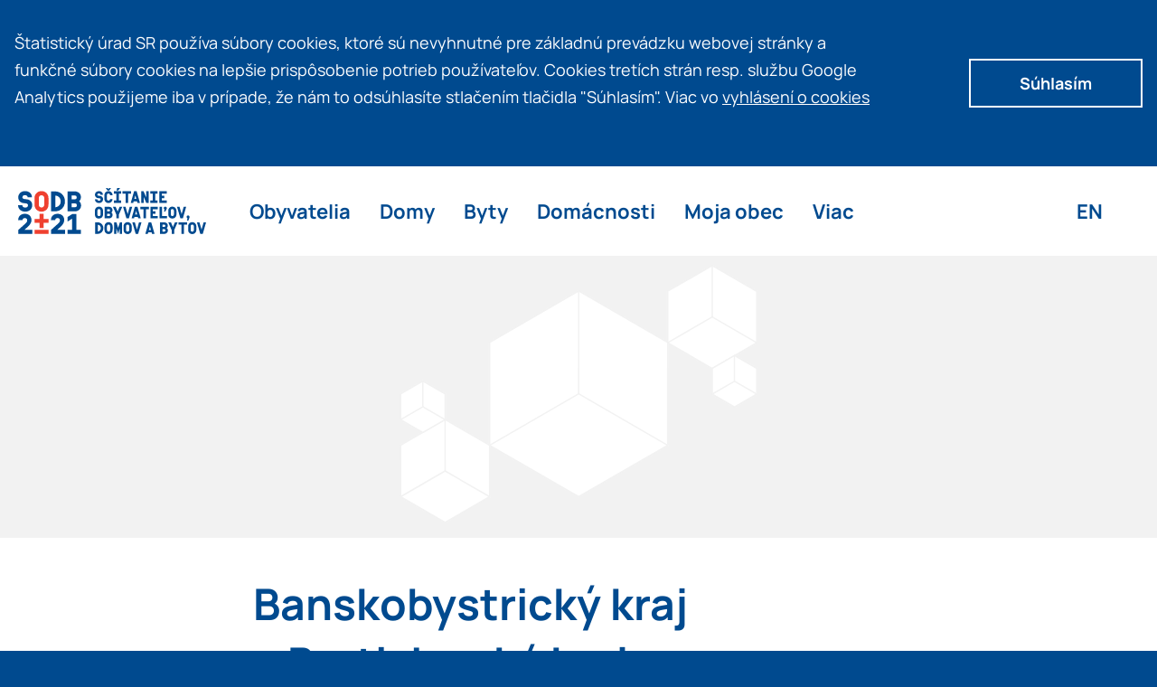

--- FILE ---
content_type: text/html; charset=UTF-8
request_url: https://www.scitanie.sk/medialne-aktuality/banskobystricky-kraj-bratislavsky-kraj
body_size: 4349
content:
<!DOCTYPE html>
<html lang="sk" data-svg="icons_0jxDVB2S">
<head>
    <meta charset="utf-8">
    <title>SODB2021 - Banskobystrický kraj a Bratislavský kraj</title>
    <meta http-equiv="X-UA-Compatible" content="IE=edge">
    <meta name="description" content="">
    <meta name="title" content="">
    <meta name="viewport" content="width=device-width, initial-scale=1.0">
    <link type="image/x-icon" rel="shortcut icon" href="https://www.scitanie.sk/themes/web-sodb/assets/public/images/favicon.png">

    <link rel="preload" as="style" href="https://www.scitanie.sk/themes/web-sodb/assets/public/css/css_iGlmF1nb.css">
    <link rel="preload" as="font" href="https://www.scitanie.sk/themes/web-sodb/assets/public/fonts/manrope-normal-webfont.woff2" crossorigin>
    <link rel="preload" as="font" href="https://www.scitanie.sk/themes/web-sodb/assets/public/fonts/manrope-bold-webfont.woff2" crossorigin>

    <script defer src="https://www.scitanie.sk/themes/web-sodb/assets/public/js/main_KSkGNg3Q.js"></script>

                <script defer src="https://www.scitanie.sk/themes/web-sodb/assets/public/js/ext_NP2pfJe1.js"></script>
    
    
    <!-- Global site tag (gtag.js) - Google Analytics -->
<script defer src="https://www.googletagmanager.com/gtag/js?id=G-QEZQD3FTB9"></script>
<script defer src="https://www.scitanie.sk/themes/web-sodb/assets/public/js/analytics.js"></script>
    <link rel="stylesheet" media="screen" href="https://www.scitanie.sk/themes/web-sodb/assets/public/css/css_iGlmF1nb.css">
</head>

<body id="body" class="s-sk">
            <div id="disemConfig" data-locale="sk"></div>
    
    <header class="c-header ">
    <div class="c-banner v-cookie is_hidden">
    <div class="d-container">
                    <p class="d-paragraph">
                Štatistický úrad SR používa súbory cookies, ktoré sú nevyhnutné pre základnú prevádzku webovej stránky a funkčné súbory cookies na lepšie prispôsobenie potrieb používateľov. Cookies tretích strán resp. službu Google Analytics použijeme iba v prípade, že nám to odsúhlasíte stlačením tlačidla "Súhlasím". Viac vo
                <a href="https://www.scitanie.sk/vyhlasenie-o-cookies" class="b-typo-link v-cookie">vyhlásení o cookies
                    <svg class="c-icons v-size-s v-color-red">
                        <use xlink:href="https://www.scitanie.sk/themes/web-sodb/assets/public/svg/icons_0jxDVB2S.svg#right"></use>
                    </svg>
                </a>
            </p>
            <button class="c-buttons v-cookie" id="cookieAcceptButton">
                Súhlasím
            </button>
            </div>
</div>
    <a class="b-typo-link v-skiplink" href="#main">Preskočiť na hlavný obsah</a>
    <div class="d-container">
        <div class="c-logo">
                        <h2 class="b-typo-h2 v-logo">
                <a href="https://www.scitanie.sk" class="d-homelink">
                    <span id="readertitle" class="is_readeronly">Sčítanie obyvateľov, domov a bytov 2021</span>
                    <svg class="d-logo" aria-labelledby="readertitle">
                        <use xlink:href="https://www.scitanie.sk/themes/web-sodb/assets/public/svg/icons_0jxDVB2S.svg#sodb"></use>
                    </svg>
                </a>
            </h2>
                    </div>

        <div class="c-navigation v-header">
    <input type="checkbox" name="main_menu" class="d-menucheck" id="navigationcheck">
    <label for="navigationcheck" class="d-menuicon"><span class="is_readeronly">Navigácia</span></label>
    <nav class="d-mainmenu">
        <ul class="d-menulist">

                            <li class="d-menuitem  v-dropdown ">
                                                                                        <a href="#" class="d-menulink">Obyvatelia</a>
                            <ul class="d-submenu">
                        <li class="d-menuitem   ">
                                    <a href="/obyvatelia/zakladne-vysledky/pocet-obyvatelov/SR/SK0/SR" tabindex="0" class="d-menulink">Základné výsledky</a>
                            </li>
                                <li class="d-menuitem   ">
                                    <a href="https://www.scitanie.sk/obyvatelia/rozsirene-vysledky" tabindex="0" class="d-menulink">Rozšírené výsledky</a>
                            </li>
                                <li class="d-menuitem   ">
                                    <a href="https://gis.scitanie.sk/portal/apps/sites/#/obyvatelia" tabindex="0" class="d-menulink">Geopriestorové údaje</a>
                            </li>
                                <li class="d-menuitem   ">
                                    <a href="/obyvatelia/casove-rady/pocet-obyvatelov/" tabindex="0" class="d-menulink">Časové rady</a>
                            </li>
                                <li class="d-menuitem   v-disabled">
                                    <a href="" tabindex="0" class="d-menulink">OpenData</a>
                            </li>
            </ul>                                                            </li>
                            <li class="d-menuitem  v-dropdown ">
                                                                                        <a href="#" class="d-menulink">Domy</a>
                            <ul class="d-submenu">
                        <li class="d-menuitem   ">
                                    <a href="/domy/zakladne-vysledky/pocet-domov/SR/SK0/SR" tabindex="0" class="d-menulink">Základné výsledky</a>
                            </li>
                                <li class="d-menuitem   ">
                                    <a href="https://www.scitanie.sk/domy/rozsirene-vysledky" tabindex="0" class="d-menulink">Rozšírené výsledky</a>
                            </li>
                                <li class="d-menuitem   ">
                                    <a href="https://gis.scitanie.sk/portal/apps/sites/#/domy" tabindex="0" class="d-menulink">Geopriestorové údaje</a>
                            </li>
                                <li class="d-menuitem   ">
                                    <a href="/domy/casove-rady/pocet-trvalo-obyvanych-domov" tabindex="0" class="d-menulink">Časové rady</a>
                            </li>
                                <li class="d-menuitem   v-disabled">
                                    <a href="" tabindex="0" class="d-menulink">OpenData</a>
                            </li>
            </ul>                                                            </li>
                            <li class="d-menuitem  v-dropdown ">
                                                                                        <a href="#" class="d-menulink">Byty</a>
                            <ul class="d-submenu">
                        <li class="d-menuitem   ">
                                    <a href="/byty/zakladne-vysledky/pocet-bytov/SR/SK0/SR" tabindex="0" class="d-menulink">Základné výsledky</a>
                            </li>
                                <li class="d-menuitem   ">
                                    <a href="https://www.scitanie.sk/byty/rozsirene-vysledky" tabindex="0" class="d-menulink">Rozšírené výsledky</a>
                            </li>
                                <li class="d-menuitem   ">
                                    <a href="https://gis.scitanie.sk/portal/apps/sites/#/byty" tabindex="0" class="d-menulink">Geopriestorové údaje</a>
                            </li>
                                <li class="d-menuitem   ">
                                    <a href="/byty/casove-rady/pocet-trvalo-obyvanych-bytov" tabindex="0" class="d-menulink">Časové rady</a>
                            </li>
                                <li class="d-menuitem   v-disabled">
                                    <a href="" tabindex="0" class="d-menulink">OpenData</a>
                            </li>
            </ul>                                                            </li>
                            <li class="d-menuitem  v-dropdown ">
                                                                                        <a href="#" class="d-menulink">Domácnosti</a>
                            <ul class="d-submenu">
                        <li class="d-menuitem   ">
                                    <a href="/domacnosti/zakladne-vysledky/pocet-bytovych-domacnosti/SR/SK0/SR" tabindex="0" class="d-menulink">Základné výsledky</a>
                            </li>
                                <li class="d-menuitem   ">
                                    <a href="https://www.scitanie.sk/domacnosti/rozsirene-vysledky" tabindex="0" class="d-menulink">Rozšírené výsledky</a>
                            </li>
                                <li class="d-menuitem   ">
                                    <a href="https://gis.scitanie.sk/portal/apps/sites/#/domacnosti" tabindex="0" class="d-menulink">Geopriestorové údaje</a>
                            </li>
                                <li class="d-menuitem   ">
                                    <a href="/domacnosti/casove-rady/pocet-bytovych-domacnosti" tabindex="0" class="d-menulink">Časové rady</a>
                            </li>
                                <li class="d-menuitem   v-disabled">
                                    <a href="" tabindex="0" class="d-menulink">OpenData</a>
                            </li>
            </ul>                                                            </li>
                            <li class="d-menuitem  v-dropdown ">
                                                                                        <a href="#" class="d-menulink">Moja obec</a>
                            <ul class="d-submenu">
                        <div class="d-my-town">
                <div class="d-select" id="municipalitySearch">
    <select class="municipalitySearch" name="municipalitySearch">
        <option></option>
    </select>
    <div class="d-error js-error-message is_hidden">Prosím zvoľte jednu z možností</div>
    <div class="d-separator"></div>
</div>
            </div>
            </ul>                                                            </li>
                            <li class="d-menuitem  v-dropdown ">
                                                                                        <a href="#" class="d-menulink">Viac</a>
                            <ul class="d-submenu">
                        <li class="d-menuitem  v-dropdown ">
                                    <a href="#" class="d-menulink">O sčítaní</a>
                    <ul class="d-submenu">
     
        <li class="d-subitem  ">
                            <a href="https://www.scitanie.sk/o-scitani/zakladne-informacie-o-scitani-2021" tabindex="0" class="d-sublink">Základné informácie o sčítaní 2021</a>
                    </li>
     
        <li class="d-subitem  ">
                            <a href="https://www.scitanie.sk/o-scitani/filmy-videa-o-scitani-2021" tabindex="0" class="d-sublink">Filmy a videá o sčítaní 2021</a>
                    </li>
     
        <li class="d-subitem  ">
                            <a href="https://www.scitanie.sk/o-scitani/historia-scitania-v-sr-1918-2021" tabindex="0" class="d-sublink">História sčítania v SR (1918-2021)</a>
                    </li>
     
        <li class="d-subitem  ">
                            <a href="https://www.scitanie.sk/o-scitani/udaje-z-minulych-scitani-od-1991" tabindex="0" class="d-sublink">Údaje z minulých sčítaní od 1991</a>
                    </li>
    </ul>                            </li>
                                <li class="d-menuitem  v-dropdown ">
                                    <a href="#" class="d-menulink">Mohlo by vás zaujímať</a>
                    <ul class="d-submenu">
     
        <li class="d-subitem  ">
                            <a href="https://www.scitanie.sk/odborne-clanky-publikacie" tabindex="0" class="d-sublink">Odborné články a publikácie</a>
                    </li>
     
        <li class="d-subitem  ">
                            <a href="https://www.scitanie.sk/aktuality" tabindex="0" class="d-sublink">Aktuality</a>
                    </li>
     
        <li class="d-subitem  ">
                            <a href="https://www.scitanie.sk/mohlo-by-vas-zaujimat/casto-kladene-otazky" tabindex="0" class="d-sublink">Často kladené otázky</a>
                    </li>
    </ul>                            </li>
                                <li class="d-menuitem  v-dropdown ">
                                    <a href="#" class="d-menulink">Pre médiá</a>
                    <ul class="d-submenu">
     
        <li class="d-subitem  ">
                            <a href="https://www.scitanie.sk/medialne-aktuality" tabindex="0" class="d-sublink">Mediálne aktuality</a>
                    </li>
     
        <li class="d-subitem  ">
                            <a href="https://www.scitanie.sk/tlacove-spravy" tabindex="0" class="d-sublink">Tlačové správy</a>
                    </li>
     
        <li class="d-subitem  ">
                            <a href="https://www.scitanie.sk/popularne-clanky-blogy" tabindex="0" class="d-sublink">Populárne články a blogy</a>
                    </li>
    </ul>                            </li>
                                <li class="d-menuitem  v-dropdown ">
                                    <a href="#" class="d-menulink">Odborná verejnosť</a>
                    <ul class="d-submenu">
     
        <li class="d-subitem  ">
                            <a href="https://www.scitanie.sk/navody" tabindex="0" class="d-sublink">Návody</a>
                    </li>
     
        <li class="d-subitem  ">
                            <a href="https://www.scitanie.sk/vysvetlivky" tabindex="0" class="d-sublink">Vysvetlivky</a>
                    </li>
     
        <li class="d-subitem  ">
                            <a href="https://www.scitanie.sk/analyzy" tabindex="0" class="d-sublink">Analýzy</a>
                    </li>
     
        <li class="d-subitem  ">
                            <a href="https://www.scitanie.sk/statisticky-lexikon-obci" tabindex="0" class="d-sublink">Štatistický lexikón obcí</a>
                    </li>
     
        <li class="d-subitem  ">
                            <a href="/sodb-pre-najmensich" tabindex="0" class="d-sublink">SODB pre najmenších</a>
                    </li>
     
        <li class="d-subitem  ">
                            <a href="https://ec.europa.eu/CensusHub/" tabindex="0" class="d-sublink">Census HUB</a>
                    </li>
    </ul>                            </li>
                                <li class="d-menuitem   ">
                                    <a href="https://www.scitanie.sk/kontakty" tabindex="0" class="d-menulink">Kontakty</a>
                            </li>
            </ul>                                                            </li>
                        <li class="d-menuitem v-right v-lang">
                                    <a class="d-menulink" href="#" data-request="localePicker::onSwitchLocale"
                       data-request-data="locale: 'en'">EN</a>
                            </li>
        </ul>
    </nav>
</div>    </div>
</header>    <main id="main" tabindex="-1"
        class="c-main v-subpage">
    <div class="d-banner ">
            <img class="d-illustration" src="https://www.scitanie.sk/themes/web-sodb/assets/public/svg/grid.svg" alt="">
    </div>

<div class="c-blog-post-page">
    <div class="d-container">

        <article class="d-article">
    <h1 class="b-typo-h1 v-single-post">Banskobystrický kraj a Bratislavský kraj</h1>
    <p class="b-typo-p v-date">
        3. októbra 2023
    </p>

    <div class="d-content">
        <p class="b-typo-p">V Banskobystrickom kraji je najviac trvalo neobývaných domov v&nbsp;SR až 42&nbsp;933. Najviac trvalo neobývaných domov v kraji je v okrese Rimavská Sobota – 4&nbsp;855. Banskobystrický kraj má aj druhý najvyšší počet trvalo neobývaných bytov. Tých je v&nbsp;kraji 65&nbsp;774. Najviac ich je v&nbsp;okrese Banská Bystrica – 11&nbsp;097.</p>

<p class="b-typo-p">V&nbsp;Bratislavskom kraji je najmenej trvalo neobývaných domov, len 30&nbsp;183. Z&nbsp;tohoto počtu sa nachádza až 9 432 v&nbsp;okrese Senec. Za to má Bratislavský kraj prvenstvo v&nbsp;trvalo neobývaných bytoch. Tých sa v&nbsp;BA kraji nachádza až 95&nbsp;634 a&nbsp;viac ako 19 a&nbsp;pól tisíca ich je v&nbsp;okrese Bratislava II.</p>
    </div>
</article>
        
        <div class="c-annotation">
    <p class="d-author">Autor: Štatistický úrad SR</p>

    <ul class="d-social">
        <li class="d-item">
            <a href="https://www.facebook.com/sodb2021/" class="d-link" target="_blank">
                <figure class="d-logofigure">
                    <svg class="c-icons v-size-xl v-nomargin">
                        <use xlink:href="https://www.scitanie.sk/themes/web-sodb/assets/public/svg/icons_0jxDVB2S.svg#facebook">
                        </use>
                    </svg>
                    <figcaption class="d-caption">facebook</figcaption>
                </figure>
            </a>
        </li>
        <li class="d-item">
            <a href="https://www.instagram.com/sodb_2021/" class="d-link" target="_blank">
                <figure class="d-logofigure">
                    <svg class="c-icons v-size-xl v-nomargin">
                        <use xlink:href="https://www.scitanie.sk/themes/web-sodb/assets/public/svg/icons_0jxDVB2S.svg#instagram">
                        </use>
                    </svg>
                    <figcaption class="d-caption">instagram</figcaption>
                </figure>
            </a>
        </li>
        <li class="d-item">
            <a href="https://www.youtube.com/channel/UC9WdsQsvutu6G9a9eOYeOTw/featured" class="d-link" target="_blank">
                <figure class="d-logofigure">
                    <svg class="c-icons v-ytb v-nomargin">
                        <use xlink:href="https://www.scitanie.sk/themes/web-sodb/assets/public/svg/icons_0jxDVB2S.svg#youtube">
                        </use>
                    </svg>
                    <figcaption class="d-caption">youtube</figcaption>
                </figure>
            </a>
        </li>
    </ul>
</div>    </div>
</div>

<div class="c-buttons v-backtotop is_hidden ">
    <svg class="c-icons v-size-m v-backtotop v-margin-none">
        <use xlink:href="https://www.scitanie.sk/themes/web-sodb/assets/public/svg/icons_0jxDVB2S.svg#up"></use>
    </svg>
</div>
</main>
        <footer class="c-footer">
    <div class="d-upper">
        <div class="d-container">
            <div class="d-column">
                <h2 class="b-typo-h4 v-footer">O sčítaní</h2>
                <ul class="d-footermenu">
                                            <li class="d-item ">
                                                            <a href="https://www.scitanie.sk/o-scitani/zakladne-informacie-o-scitani-2021" class="d-link">Základné informácie o sčítaní 2021</a>
                                                    </li>
                                            <li class="d-item ">
                                                            <a href="https://www.scitanie.sk/o-scitani/filmy-videa-o-scitani-2021" class="d-link">Filmy a videá o sčítaní 2021</a>
                                                    </li>
                                            <li class="d-item ">
                                                            <a href="https://www.scitanie.sk/o-scitani/historia-scitania-v-sr-1918-2021" class="d-link">História sčítania v SR (1918-2021)</a>
                                                    </li>
                                            <li class="d-item ">
                                                            <a href="https://www.scitanie.sk/o-scitani/udaje-z-minulych-scitani-od-1991" class="d-link">Údaje z minulých sčítaní od 1991</a>
                                                    </li>
                                    </ul>
            </div>
            <div class="d-column">
                <h2 class="b-typo-h4 v-footer">Mohlo by vás zaujímať</h2>
                <ul class="d-footermenu">
                                            <li class="d-item ">
                                                            <a href="https://www.scitanie.sk/odborne-clanky-publikacie" class="d-link">Odborné články a publikácie</a>
                                                    </li>
                                            <li class="d-item ">
                                                            <a href="https://www.scitanie.sk/aktuality" class="d-link">Aktuality</a>
                                                    </li>
                                            <li class="d-item ">
                                                            <a href="https://www.scitanie.sk/mohlo-by-vas-zaujimat/casto-kladene-otazky" class="d-link">Často kladené otázky</a>
                                                    </li>
                                    </ul>
            </div>
            <div class="d-column">
                <h2 class="b-typo-h4 v-footer">Pre médiá</h2>
                <ul class="d-footermenu">
                                            <li class="d-item ">
                                                            <a href="https://www.scitanie.sk/medialne-aktuality" class="d-link">Mediálne aktuality</a>
                                                    </li>
                                            <li class="d-item ">
                                                            <a href="https://www.scitanie.sk/tlacove-spravy" class="d-link">Tlačové správy</a>
                                                    </li>
                                            <li class="d-item ">
                                                            <a href="https://www.scitanie.sk/popularne-clanky-blogy" class="d-link">Populárne články a blogy</a>
                                                    </li>
                                    </ul>
            </div>
            <div class="d-column">
                <h2 class="b-typo-h4 v-footer">Odborná verejnosť</h2>
                <ul class="d-footermenu">
                                            <li class="d-item ">
                                                            <a href="https://www.scitanie.sk/navody" class="d-link">Návody</a>
                                                    </li>
                                            <li class="d-item ">
                                                            <a href="https://www.scitanie.sk/vysvetlivky" class="d-link">Vysvetlivky</a>
                                                    </li>
                                            <li class="d-item ">
                                                            <a href="https://www.scitanie.sk/analyzy" class="d-link">Analýzy</a>
                                                    </li>
                                            <li class="d-item ">
                                                            <a href="https://ec.europa.eu/CensusHub/" class="d-link">Census HUB</a>
                                                    </li>
                                            <li class="d-item ">
                                                            <a href="https://www.scitanie.sk/statisticky-lexikon-obci" class="d-link">Štatistický lexikón obcí</a>
                                                    </li>
                                    </ul>
            </div>
            <div class="d-column v-centered">
                <a href="https://www.statistics.sk" target="_blank" class="d-logolink">
                    <figure class="d-logofigure">
                                                <svg class="d-logo">
                            <title class="is_readeronly">www.statistics.sk</title>
                            <use xlink:href="https://www.scitanie.sk/themes/web-sodb/assets/public/svg/icons_0jxDVB2S.svg#susr"></use>
                        </svg>
                                                <figcaption class="d-caption is_readeronly">www.statistics.sk</figcaption>
                    </figure>
                </a>

                <a href="https://www.scitanie.sk/kontakty" class="c-buttons v-blue v-block v-centered">Kontakty</a>
                <a href="mailto:sodb2021@statistics.sk" class="b-typo-link v-mail">sodb2021@statistics.sk</a>

                <ul class="d-social">
                    <li class="d-item">
                        <a href="https://www.facebook.com/sodb2021/" class="d-link" target="_blank">
                            <figure class="d-logofigure">
                                <svg class="c-icons v-size-xl v-nomargin">
                                    <use xlink:href="https://www.scitanie.sk/themes/web-sodb/assets/public/svg/icons_0jxDVB2S.svg#facebook"></use>
                                </svg>
                                <figcaption class="d-caption">facebook</figcaption>
                            </figure>
                        </a>
                    </li>
                    <li class="d-item">
                        <a href="https://www.instagram.com/sodb_2021/" class="d-link" target="_blank">
                            <figure class="d-logofigure">
                                <svg class="c-icons v-size-xl v-nomargin">
                                    <use xlink:href="https://www.scitanie.sk/themes/web-sodb/assets/public/svg/icons_0jxDVB2S.svg#instagram"></use>
                                </svg>
                                <figcaption class="d-caption">instagram</figcaption>
                            </figure>
                        </a>
                    </li>
                    <li class="d-item">
                        <a href="https://www.youtube.com/channel/UC9WdsQsvutu6G9a9eOYeOTw/featured" class="d-link" target="_blank">
                            <figure class="d-logofigure">
                                <svg class="c-icons v-ytb v-nomargin">
                                    <use xlink:href="https://www.scitanie.sk/themes/web-sodb/assets/public/svg/icons_0jxDVB2S.svg#youtube"></use>
                                </svg>
                                <figcaption class="d-caption">youtube</figcaption>
                            </figure>
                        </a>
                    </li>
                </ul>
            </div>
        </div>
    </div>
    <div class="d-mid">
        <h4 class="b-typo-p">Ocenenia</h4>
        <a href="https://www.scitanie.sk/tlacove-spravy/statisticky-urad-slovenskej-republiky-ziskal-ocenenie-za-mimoriadne-vysledky-v-oblasti-vyuzitia-geografickeho-informacneho-systemu-gis-pri-sodb-2021" class="d-link">
            <figure class="d-logofigure">
                <img src="https://www.scitanie.sk/themes/web-sodb/assets/public/images/esri-logo.png" alt="ESRI">
                <figcaption class="d-caption is_readeronly">ESRI</figcaption>
            </figure>
        </a>
        <a href="https://www.scitanie.sk/medialne-aktuality/statisticky-urad-slovenskej-republiky-ziskal-druhu-cenu-itapa" class="d-link">
            <figure class="d-logofigure">
                <img src="https://www.scitanie.sk/themes/web-sodb/assets/public/images/itapa-logo.png" alt="itapa">
                <figcaption class="d-caption is_readeronly">itapa</figcaption>
            </figure>
        </a>
    </div>
    <div class="d-lower">
        <ul class="d-linklist">
            <li class="d-item">
                <a href="https://www.scitanie.sk/mapa-stranok" class="d-link">Mapa stránok</a>
            </li>
            <li class="d-item">
                <a href="https://www.scitanie.sk/vyhlasenie-o-pristupnosti" class="d-link">Vyhlásenie o prístupnosti</a>
            </li>
            <li class="d-item">
                <a href="https://www.scitanie.sk/obsahovy-technicky-prevadzkovatel" class="d-link">Obsahový a technický prevádzkovateľ</a>
            </li>
        </ul>
        <span class="d-copy">
            &copy; 2026 www.statistics.sk
        </span>
    </div>
</footer>    </body>

</html>

--- FILE ---
content_type: text/css
request_url: https://www.scitanie.sk/themes/web-sodb/assets/public/css/css_iGlmF1nb.css
body_size: 18105
content:
@font-face{font-family:manrope;font-weight:400;font-style:normal;font-display:fallback;src:url("/themes/web-sodb/assets/public/fonts/manrope-normal-webfont.woff2") format("woff2"),url("/themes/web-sodb/assets/public/fonts/manrope-normal-webfont.woff") format("woff")}@font-face{font-family:manrope;font-weight:700;font-style:normal;font-display:fallback;src:url("/themes/web-sodb/assets/public/fonts/manrope-bold-webfont.woff2") format("woff2"),url("/themes/web-sodb/assets/public/fonts/manrope-bold-webfont.woff") format("woff")}*,::after,::before{box-sizing:border-box}html{font-family:manrope;font-size:100%;font-weight:400;overflow-x:hidden;color:#333;background-color:#004a8f;-webkit-text-size-adjust:100%;-moz-text-size-adjust:100%;text-size-adjust:100%}body,html{width:100%;margin:0}article,aside,details,figcaption,figure,footer,header,main,menu,nav,section,summary{display:block}audio,canvas,progress,video{display:inline-block;max-width:100%;vertical-align:baseline}audio:not([controls]){display:none;height:0}[hidden],template{display:none}abbr[title]{-webkit-text-decoration:underline dotted;text-decoration:underline dotted;border-bottom:none}svg:not(:root){overflow:hidden}pre{overflow:auto}button,input,optgroup,select,textarea{font:inherit;margin:0}button,html input[type=button],input[type=reset],input[type=submit]{cursor:pointer;-webkit-appearance:button;-moz-appearance:button;appearance:button}button[disabled],html input[disabled]{cursor:not-allowed}button::-moz-focus-inner,input::-moz-focus-inner{padding:0;border:0}input{line-height:normal}input[type=checkbox],input[type=radio]{padding:0}input[type=number]::-webkit-inner-spin-button,input[type=number]::-webkit-outer-spin-button{height:auto}input[type=search]{-webkit-appearance:textfield;-moz-appearance:textfield;appearance:textfield}input[type=search]::-webkit-search-cancel-button,input[type=search]::-webkit-search-decoration{-webkit-appearance:none;appearance:none}legend{padding:0;border:0}textarea{overflow:auto}table{border-spacing:0;border-collapse:collapse}h1,h2,h3,h4,h5{margin:0;padding:0}td,th{white-space:normal}ol,ul{margin:0;padding:0;list-style:none}dd,dl{margin:0}mark{background:#ebebeb}.b-typo-h1,.b-typo-h2,.b-typo-h3,.b-typo-h4,.b-typo-h5{font-family:manrope;font-weight:700;margin:0;padding:.5em 0 .5em;color:#004a8f}.b-typo-h1.v-text-center,.b-typo-h2.v-text-center,.b-typo-h3.v-text-center,.b-typo-h4.v-text-center,.b-typo-h5.v-text-center{text-align:center}.b-typo-h1{padding:.5em 0}@media (min-width:600px){.b-typo-h1{font-size:3em}}.b-typo-h1.v-press-release{display:block;margin-bottom:3rem;padding:0 0 .5rem;border-bottom:.3rem solid #f2f2f2}.b-typo-h1.v-single-post{padding-top:.5rem;padding-bottom:3rem}.b-typo-h1.v-category-page{margin-bottom:3rem;padding:.5rem 0}.b-typo-h1.v-results{padding:1.25rem;border-bottom:2px solid #d6d6d6}@media (min-width:600px){.b-typo-h1.v-results{border:none}}.b-typo-h1.v-contact{width:100%}@media (min-width:600px){.b-typo-h2{font-size:2.25em}}.b-typo-h2.v-logo{line-height:0;margin:0;padding:0}.b-typo-h2.v-logo .d-logo{width:11.2rem;height:2.75rem}@media (min-width:600px){.b-typo-h2.v-logo .d-logo{width:13rem;height:3.2rem}}.b-typo-h2 .d-claim{position:absolute;z-index:-999;top:auto;left:900%;overflow:hidden;width:1px;height:1px}.b-typo-h2.v-frontpage{font-size:2.5rem;line-height:1.1em;width:100%;margin:0 auto;padding-bottom:1rem;text-align:center}.b-typo-h2.v-centered{text-align:center}.b-typo-h2.v-infographics{line-height:1}.b-typo-h2.v-infographics>.d-title{font-size:3rem;line-height:1;display:block;color:#e12a19}@media (min-width:600px){.b-typo-h2.v-infographics>.d-title{font-size:4.5rem}}.b-typo-h2.v-infographics>.d-title.v-large{font-size:3.5rem}@media (min-width:600px){.b-typo-h2.v-infographics>.d-title.v-large{font-size:5.5rem}}.b-typo-h2.v-infographics>.d-summary{font-size:1rem}@media (min-width:600px){.b-typo-h2.v-infographics>.d-summary{font-size:1.8rem}}@media (min-width:600px){.b-typo-h3{font-size:1.75em}}.b-typo-h3.v-numbers{font-size:2.5rem;line-height:1.2em;padding:0}.b-typo-h3.v-numbers>.d-smallrow{font-size:1.25rem;line-height:1.2em;display:block}.b-typo-h3.v-numbers>.d-largerow{font-size:4rem;line-height:1.1em;display:block}.b-typo-h3.v-bottompadded{padding-bottom:2.5rem}.b-typo-h3.v-no-top-padding{padding-top:0}.b-typo-h3.v-blog-chart-heading{padding-top:5rem;padding-bottom:3rem}@media (min-width:600px){.b-typo-h4{font-size:1.375em}}.b-typo-h4.v-post-article{padding-bottom:.5rem 0 1.5rem}.b-typo-h4.v-footer{font-size:1.125em;position:relative;padding:.8em 0 1rem 2rem;color:#6e6e6e}@media (min-width:600px){.b-typo-h4.v-footer{padding:.8em 0 1em}}.b-typo-h4.v-footer::after{position:absolute;top:1.6rem;right:2rem;width:1rem;height:1rem;content:"";transform:rotate(45deg);border:2px solid #004a8f;border-width:2px 2px 0 0}@media (min-width:600px){.b-typo-h4.v-footer::after{display:none}}.b-typo-h4.v-footer.v-open::after{top:1.3rem;border-width:0 2px 2px 0}.b-typo-h4.v-faq{padding:1.8rem 0}.b-typo-h4.v-gray{color:#4d4d4d}.b-typo-h4.v-bottompadded{padding-bottom:1.5rem}.b-typo-h4.v-sitemap{color:#4d4d4d}.b-typo-h4.v-sitemaplink>.d-link{text-decoration:none;color:#004a8f}.b-typo-h4.v-sitemaplink>.d-link:hover{text-decoration:underline}.b-typo-h5{font-size:1.125em;font-weight:700;line-height:1.5em;color:#333}.b-typo-p,p{font-size:1.125em;line-height:1.5em;margin:0;padding:0 0 1.5em}.b-typo-p>.d-annotation,p>.d-annotation{font-size:.85rem;display:block}.b-typo-p.v-bold,p.v-bold{font-weight:700}.b-typo-p.v-restricted,p.v-restricted{max-width:52em}.b-typo-p.v-centered,p.v-centered{margin:0 auto;text-align:center}.b-typo-p.v-nobottompadding,p.v-nobottompadding{padding-bottom:0}.b-typo-p.v-perex,p.v-perex{font-size:1.5rem;color:gray}.b-typo-p.v-published,p.v-published{font-weight:700;padding-bottom:0;color:#757575}.b-typo-p.v-em,p.v-em{font-weight:700;position:relative;display:block;width:100%;margin:8rem auto 4rem;padding:7rem 5rem 5rem;text-align:center;color:#e12a19;background:#f7f7f7}.b-typo-p.v-em::after,p.v-em::after{position:absolute;top:-4.5rem;left:50%;width:10rem;height:10rem;content:"";transform:translate(-50%,0);background:url("/themes/web-sodb/assets/public/svg/idea.svg") no-repeat}.b-typo-p.v-faq,p.v-faq{padding-bottom:2rem}.b-typo-p>.d-img,p>.d-img{max-width:100%}.b-typo-p>.d-img.v-small,p>.d-img.v-small{width:100%;max-width:8rem}.b-typo-p>.d-img.v-mid,p>.d-img.v-mid{width:100%;max-width:18rem}.b-typo-p>.d-img.v-large,p>.d-img.v-large{width:100%;max-width:28rem}.b-typo-small,small{font-size:.8em}.b-typo-small.v-required,small.v-required{display:inline-block;padding-bottom:1rem}.b-typo-bold,strong{font-weight:700}.b-typo-img{display:inline-block;max-width:100%;border:0}.b-typo-img.v-toppadded{padding-top:1.5rem}.b-typo-img.v-rightpadded{padding-right:1.5rem}.b-typo-img.v-padded{padding:1.5rem 0}.b-typo-img.v-restricted{width:100%;max-width:18rem}.b-typo-img.v-blog-disem-full-w-padded{display:block;max-width:40rem;margin:0 auto}.b-typo-img.v-minimal{max-width:18rem}.b-typo-img.v-topaligned{vertical-align:top}.b-typo-list{font-size:1.125em;margin:.5rem 0 1rem}.b-typo-list.v-small{font-size:.75em}.b-typo-list.v-small>.d-item{padding:0 0 .5em 1.5em}.b-typo-list.v-abs{font-size:1.125rem;margin:1.5rem 0 0}.b-typo-list.v-leftpadded{padding-left:2rem}.b-typo-list>.d-item{line-height:1.5em;position:relative;padding:0 0 1.5em 2em}.b-typo-list>.d-item::before{position:absolute;top:.6rem;left:0;display:block;width:.5em;height:.5em;content:"";border-radius:50%;background:#e12a19}.b-typo-list>.d-item>.d-navigation{display:block;margin:.5rem 0}.b-typo-list>.d-item>.d-region{font-size:.95rem;display:block;color:#666}.b-typo-link{text-decoration:none;word-wrap:break-word;color:#004a8f;background-color:transparent}.b-typo-link>.d-accented{color:#666}.b-typo-link:active{outline:0}.b-typo-link:hover{transition:all .3s ease-out;text-decoration:underline;outline:0}.b-typo-link.v-thumb{display:flex;gap:1rem}.b-typo-link.v-thumb>.d-img{max-width:6rem}.b-typo-link.v-small{font-size:.95rem}.b-typo-link.v-margin-right{margin-right:2rem}.b-typo-link.v-cookie{text-decoration:underline;color:#fff}.b-typo-link.v-mail{font-size:.95rem;font-weight:700;display:inline-block;padding:1.5em 0 2em;text-decoration:underline}.b-typo-link.v-skiplink{position:absolute;z-index:-999;top:auto;left:-999%;overflow:hidden;width:1px;height:1px}.b-typo-link.v-skiplink:focus{position:initial}.c-blog-category-page{padding:0 1.5rem}.c-blog-category-page>.d-container{max-width:45rem;margin:0 auto}.c-blog-category-page>.d-container>.d-posts{padding-top:2rem}.c-blog-category-page>.d-container>.d-posts>.d-article{margin-bottom:5rem;padding-bottom:5rem;border-bottom:.35rem solid #f2f2f2}.c-blog-category-page>.d-container>.d-posts>.d-article:last-child{margin-bottom:0;padding-bottom:0;border-bottom:0}.c-blog-post-page{padding:0 1.5rem}.c-blog-post-page>.d-container{max-width:45rem;margin:0 auto}.c-blog-post-page>.d-container>.d-article{padding-top:2rem}.c-help{position:fixed;z-index:9999;top:0;left:0;display:none;overflow:hidden;align-items:center;width:100%;height:100%;padding:1rem 0;color:#4d4d4d;background:rgba(0,0,0,.6)}@media (min-width:1199px){.c-help{padding:4rem 0}}.c-help.is_active{display:flex}.c-help>.d-modal{display:flex;overflow:hidden;flex-direction:column;width:800px;max-width:90%;max-height:100%;margin:0 auto;border:3px solid #dbdbdb;background:#fff}.c-help>.d-modal>.d-head{position:relative;padding:2.5em 1.1em 2em}@media (min-width:1199px){.c-help>.d-modal>.d-head{padding:2.5em 2.1em 2em}}.c-help>.d-modal>.d-head>.d-title{padding:0}.c-help>.d-modal>.d-head>.d-close{line-height:normal;position:absolute;top:.6rem;right:.3rem;width:2rem;height:2rem;padding:.5rem;cursor:pointer;text-align:center;color:#004a8f;border:none;outline:0;background:0 0;-webkit-appearance:none;-moz-appearance:none;appearance:none}.c-help>.d-modal>.d-head>.d-close:focus{outline:2px solid #004a8f;outline-offset:1px}.c-help>.d-modal>.d-head>.d-close:hover{color:#e12a19}.c-help>.d-modal>.d-head>.d-close::before{position:absolute;left:.3rem;display:block;width:1.5rem;height:2px;content:"";transform:rotate(45deg);background:currentColor}.c-help>.d-modal>.d-head>.d-close::after{position:absolute;left:.3rem;display:block;width:1.5rem;height:2px;content:"";transform:rotate(135deg);background:currentColor}.c-help>.d-modal>.d-body{overflow-y:auto;padding:0 1.1em 2.1em}@media (min-width:1199px){.c-help>.d-modal>.d-body{padding:0 2.1em 2.1em}}.c-help>.d-modal>.d-footer{padding:1.5em 1.1em}@media (min-width:1199px){.c-help>.d-modal>.d-footer{padding:1.5em 2.1em}}.c-help>.d-modal>.d-footer>.d-form{display:inline-block}.c-help>.d-modal>.d-footer.v-flex{display:flex;flex-direction:column}@media (min-width:414px){.c-help>.d-modal>.d-footer.v-flex{flex-direction:row}}.c-help.v-logout>.d-modal{max-width:300px}.c-buttons{font-family:manrope;font-size:1.125rem;font-weight:700;line-height:1.8em;display:inline-block;padding:.55em 1.5em .65em;cursor:pointer;vertical-align:middle;white-space:nowrap;text-decoration:none;color:#fff;border:1px solid #fff;background:0 0;-webkit-appearance:none;-moz-appearance:none;appearance:none}.c-buttons:hover{color:#004a8f;background:#fff}.c-buttons.v-main{text-align:center;border:2px solid #fff}@media (min-width:600px){.c-buttons.v-main{width:auto}}.c-buttons.v-main:hover{background-color:rgba(255,255,255,.9)}.c-buttons.v-main:focus{outline:white solid 2px;outline-offset:1px}.c-buttons.v-fullwidth{width:100%}.c-buttons.v-block{display:block;max-width:15.5rem}.c-buttons.v-centered{margin:0 auto}.c-buttons.v-margin-bottom-md{margin-bottom:2rem}.c-buttons.v-outlined{padding:.5em 2.1em .4em;color:#004a8f;border-width:.125em;border-color:#004a8f}.c-buttons.v-outlined:hover{color:#fff;background-color:#004a8f}.c-buttons.v-blue{color:#fff;border-color:#004a8f;background-color:#004a8f}.c-buttons.v-blue:hover{color:#004a8f;background-color:#fff}.c-buttons.v-blue:focus{outline:#004a8f solid 2px;outline-offset:1px}.c-buttons.v-outlined-red{padding:.5em 2.1em .4em;color:#e12a19;border-width:.125em;border-color:#e12a19}.c-buttons.v-outlined-red:hover{color:#fff;background-color:#e12a19}.c-buttons.v-search{position:absolute;z-index:1;top:0;right:0;width:2.1em;height:2.1em;padding:0;border:none;-webkit-appearance:none;-moz-appearance:none;appearance:none}.c-buttons.v-search:hover{color:#ccc;background:0 0}.c-buttons.v-search>.d-text{text-indent:100%}.c-buttons.v-contact{padding:.5em 4.5em .4em;white-space:nowrap;color:#fff;border:2px solid #004a8f;background:#004a8f}.c-buttons.v-contact:hover{color:#004a8f;border:2px solid #004a8f;background:initial}.c-buttons.v-contact:focus{outline:#004a8f solid 2px;outline-offset:1px}.c-buttons.v-margin{margin:1em 0 5em}.c-buttons.v-no-bottom-margin{margin-bottom:0}.c-buttons.v-cookie{height:3em;margin-top:1em;padding:.5em 3em;border-width:2px}@media (min-width:901px){.c-buttons.v-cookie{margin-top:0}}.c-buttons.v-backtotop{position:fixed;right:2em;bottom:2rem;width:3em;height:3em;padding:1em;border-radius:50%;background:#e6e6e6}.c-buttons.v-backtotop:hover{color:#e6e6e6;background:#004a8f}.c-buttons.v-backtotop.v-backtotop-home{bottom:7rem}.c-buttons.v-info{height:2.1rem;padding:0;color:#4d4d4d;-webkit-appearance:none;-moz-appearance:none;appearance:none}.c-buttons.v-info:hover{color:#e12a19}.c-buttons.v-info::after{font-weight:700;line-height:1.3rem;display:block;width:1.6rem;height:1.6rem;margin-top:-.3rem;padding:0;content:"i";color:currentColor;border:2px solid currentColor;border-radius:50%}.c-buttons.v-disem-export{position:relative;padding:.1rem 1.5rem .1rem .3rem;color:#fff;border-color:#004a8f;background-color:#004a8f}.c-buttons.v-disem-export>.d-dropdown{position:absolute;top:calc(100% + 1px);left:0;display:none;width:100%}.c-buttons.v-disem-export>.d-dropdown>.d-item{border-bottom:2px solid #bababa}.c-buttons.v-disem-export>.d-dropdown>.d-item:last-child{border:none}.c-buttons.v-disem-export>.d-dropdown>.d-item>.d-button{font-size:1.5rem;display:flex;align-items:center;justify-content:center;width:100%;height:3.5rem;text-decoration:none;color:#004a8f;background-color:#f2f2f2}.c-buttons.v-disem-export>.d-dropdown>.d-item>.d-button:hover{background-color:#e0e0e0}.c-buttons.v-disem-export:focus{outline:#004a8f solid 2px;outline-offset:1px}.c-buttons.v-disem-export:focus>.d-dropdown,.c-buttons.v-disem-export:hover>.d-dropdown{display:block}.c-icons{font-size:1rem;line-height:1;display:inline-block;overflow:hidden;width:1em;height:1em;margin:0 .3em .2em 0;vertical-align:middle;text-decoration:inherit;fill:currentColor}.c-icons.v-size-xxl{width:2.197265625em;min-width:2.197265625em;height:2.197265625em;min-height:2.197265625em}.c-icons.v-size-xl{width:1.7578125em;min-width:1.7578125em;height:1.7578125em;min-height:1.7578125em}.c-icons.v-size-l{width:1.40625em;min-width:1.40625em;height:1.40625em;min-height:1.40625em}.c-icons.v-size-m{width:1.125em;min-width:1.125em;height:1.125em;min-height:1.125em}.c-icons.v-size-s{width:.9em;min-width:.9em;height:.9em;min-height:.9em}.c-icons.v-margin-l{margin:.7em}.c-icons.v-margin-xl{margin:1em}.c-icons.v-margin-none{margin:0}.c-icons.v-backtotop{position:absolute;top:50%;left:50%;transform:translate(-50%,-50%)}.c-icons.v-color-red{color:#e12a19}.c-icons.v-norightmargin{margin-right:0}.c-icons.v-nomargin{margin:0}.c-icons.v-reverse{transform:scaleX(-1)}.c-icons.v-marginleft{margin-left:1.3em}.c-icons.v-color-gray{color:#333}.c-icons.v-color-blue{color:#004a8f}.c-icons.v-type-absolute{position:absolute;margin-top:.6em;margin-left:-1.7em}.c-icons.v-size-xs{width:.8em;min-width:.8em;height:.8em;min-height:.8em}.c-icons.v-type-download{font-size:3.1rem;margin:0 .3rem 0 0}.c-icons.v-ytb{width:1.895em;min-width:1.895em;height:1.895em;min-height:1.895em}.c-icons.v-type-search{position:absolute;top:.3em;right:.3em;width:1.3em;height:1.3em}@media (min-width:1199px){.c-icons.v-type-search{top:.5em;width:1.125em;height:1.125em}}.c-icons.v-type-search-confirm{width:1.3em;height:1.3em}.c-icons.v-privacy-cards-sizes{width:6.5em;height:5em;margin-bottom:1em}@media (min-width:600px){.c-icons.v-privacy-cards-sizes{margin-right:3em}}.c-icons.v-privacy-banner-sizes{width:5.75em;min-width:5.75em;height:5.75em;min-height:5.75em}@media (min-width:600px){.c-icons.v-privacy-banner-sizes{width:7.5em;height:7.5em;margin-right:1.5em}}@media (min-width:1199px){.c-icons.v-privacy-banner-sizes{width:10em;height:10em;margin-right:2em}}.c-icons.v-padded{padding:.85rem}.c-icons.v-size-banner-button{width:12.5rem;min-width:12.5rem;height:12.5rem;min-height:12.5rem}.c-logo{z-index:3}@media (min-width:1199px){.c-logo{margin-left:0}}.c-logo.v-past{width:100%;max-width:15rem}.c-snippets>.d-quotation{position:relative;background-color:#f2f2f2;padding:4rem 2rem 4rem;margin:6rem 0 3rem}.c-snippets>.d-quotation:before{position:absolute;top:-4rem;left:50%;transform:translateX(-50%);height:8rem;width:6rem;content:'';background:url(/themes/web-sodb/assets/public/svg/quote.svg) no-repeat}.c-snippets>.d-quotation>.d-title{padding-bottom:2rem}.c-navigation{font-size:1rem;width:100%}@media (min-width:1199px){.c-navigation{font-family:manrope}}.c-navigation.v-header{position:relative;z-index:2}.c-navigation.v-header>.d-menucheck{position:absolute;z-index:10;top:.2rem;right:-.7rem;display:block;width:3rem;height:3rem;cursor:pointer;opacity:0}@media (min-width:1199px){.c-navigation.v-header>.d-menucheck{display:none}}.c-navigation.v-header>.d-menucheck:checked~.d-mainmenu{position:fixed;top:0;left:0;display:block;overflow-y:auto;width:100%;height:100%;background:#fff}.c-navigation.v-header>.d-menucheck:checked~.d-mainmenu::before{position:fixed;top:0;left:0;display:block;width:100%;height:150%;content:"";background-color:#fff}.c-navigation.v-header>.d-menucheck:checked~.d-mainmenu::after{position:fixed;z-index:2;top:0;left:0;display:block;width:100%;height:6rem;content:"";background-color:#fff}.c-navigation.v-header>.d-menucheck:checked~.d-menuicon{background:0 0}.c-navigation.v-header>.d-menucheck:checked~.d-menuicon::after{margin-top:-.7rem;transform:rotate(45deg);background-color:#004a8f}.c-navigation.v-header>.d-menucheck:checked~.d-menuicon::before{margin-top:.5rem;transform:rotate(135deg);background-color:#004a8f}.c-navigation.v-header>.d-menuicon{position:absolute;z-index:5;top:1.7rem;right:0;display:block;width:1.7rem;height:2px;cursor:pointer;background:#004a8f}@media (min-width:1199px){.c-navigation.v-header>.d-menuicon{display:none}}.c-navigation.v-header>.d-menuicon::after,.c-navigation.v-header>.d-menuicon::before{position:absolute;top:-.5rem;left:0;width:100%;height:2px;content:"";transform:translate(0,-50%);background:#004a8f}.c-navigation.v-header>.d-menuicon::after{top:.7rem}.c-navigation.v-header>.d-mainmenu{display:none}@media (min-width:1199px){.c-navigation.v-header>.d-mainmenu{display:block}}.c-navigation.v-header>.d-mainmenu>.d-menulist{position:relative;display:flex;flex-direction:column;flex-wrap:wrap;justify-content:flex-start;margin-top:6.5rem}@media (min-width:1199px){.c-navigation.v-header>.d-mainmenu>.d-menulist{flex-direction:initial;margin-top:.6rem;padding-left:2rem}}.c-navigation.v-header>.d-mainmenu>.d-menulist>.d-menuitem{position:relative;white-space:nowrap;border-bottom:2px solid #f2f2f2}@media (min-width:1199px){.c-navigation.v-header>.d-mainmenu>.d-menulist>.d-menuitem{border:0}}.c-navigation.v-header>.d-mainmenu>.d-menulist>.d-menuitem:first-child>.d-submenu{right:auto;left:-.2rem}.c-navigation.v-header>.d-mainmenu>.d-menulist>.d-menuitem:last-child{border:0}.c-navigation.v-header>.d-mainmenu>.d-menulist>.d-menuitem.v-active>.d-menulink::after{visibility:visible}.c-navigation.v-header>.d-mainmenu>.d-menulist>.d-menuitem.v-right{margin-right:1.5rem;margin-left:auto}.c-navigation.v-header>.d-mainmenu>.d-menulist>.d-menuitem.v-disabled{pointer-events:none}.c-navigation.v-header>.d-mainmenu>.d-menulist>.d-menuitem.v-disabled>.d-menulink{cursor:not-allowed;color:#828282}.c-navigation.v-header>.d-mainmenu>.d-menulist>.d-menuitem.v-dropdown>.d-menulink::before{position:absolute;top:1.3rem;right:2rem;width:1rem;height:1rem;content:"";transform:rotate(45deg);border:2px solid #004a8f;border-width:2px 2px 0 0}@media (min-width:1199px){.c-navigation.v-header>.d-mainmenu>.d-menulist>.d-menuitem.v-dropdown>.d-menulink::before{display:none}}.c-navigation.v-header>.d-mainmenu>.d-menulist>.d-menuitem.v-dropdown.v-active>.d-menulink::before{transform:rotate(135deg)}.c-navigation.v-header>.d-mainmenu>.d-menulist>.d-menuitem>.d-menulink{font-size:1.4em;font-weight:700;position:relative;display:block;margin-left:1.5rem;padding:.7rem 0;text-decoration:none;color:#004a8f;border:none;background:0 0}@media (min-width:1199px){.c-navigation.v-header>.d-mainmenu>.d-menulist>.d-menuitem>.d-menulink{margin:0 1rem;padding:0}}.c-navigation.v-header>.d-mainmenu>.d-menulist>.d-menuitem>.d-menulink:last-child::before{display:none}@media (min-width:1199px){.c-navigation.v-header>.d-mainmenu>.d-menulist>.d-menuitem>.d-menulink::after{position:absolute;bottom:-.4em;left:0;visibility:hidden;width:100%;height:3px;content:"";background-color:#d12010}}.c-navigation.v-header>.d-mainmenu>.d-menulist>.d-menuitem>.d-menulink:focus{outline:1px dotted currentColor}.c-navigation.v-header>.d-mainmenu>.d-menulist>.d-menuitem>.d-menulink:focus::after{visibility:visible}.c-navigation.v-header>.d-mainmenu>.d-menulist>.d-menuitem>.d-menulink:hover::after{visibility:visible}.c-navigation.v-header>.d-mainmenu>.d-menulist>.d-menuitem>.d-submenu{display:none}@media (min-width:1199px){.c-navigation.v-header>.d-mainmenu>.d-menulist>.d-menuitem>.d-submenu{position:absolute;right:1rem;margin:.6rem 0 0 1.2em;border:.125rem solid #e0e0e0;border-top:0;background:#f7f7f7}}.c-navigation.v-header>.d-mainmenu>.d-menulist>.d-menuitem>.d-submenu:hover{display:block;visibility:visible}.c-navigation.v-header>.d-mainmenu>.d-menulist>.d-menuitem>.d-submenu.v-active{display:block;visibility:visible}.c-navigation.v-header>.d-mainmenu>.d-menulist>.d-menuitem>.d-submenu>.d-my-town{width:25rem;padding:2rem 1.5rem 4rem;background-color:#f7f7f7}.c-navigation.v-header>.d-mainmenu>.d-menulist>.d-menuitem>.d-submenu>.d-my-town>.d-label{position:absolute;visibility:hidden}.c-navigation.v-header>.d-mainmenu>.d-menulist>.d-menuitem>.d-submenu>.d-my-town>.d-input{position:relative;width:100%;height:3.5rem;padding:0 1rem;border:1px solid #ababab;background-color:#fff;background-image:url("data:image/svg+xml,%3Csvg xmlns='http://www.w3.org/2000/svg' viewBox='0 0 48 48' style='enable-background:new 0 0 48 48' xml:space='preserve'%3E%3Cpath style='fill:%23014A8F' d='M21.787 35.082c-6.5 0-11.787-5.288-11.787-11.787 0-6.5 5.288-11.787 11.787-11.787s11.787 5.288 11.787 11.787c0 6.499-5.288 11.787-11.787 11.787zm0-21.574c-5.396 0-9.787 4.391-9.787 9.787s4.391 9.787 9.787 9.787 9.787-4.39 9.787-9.787-4.391-9.787-9.787-9.787zM37.33 38.821l-7.826-7.826'/%3E%3Cpath transform='rotate(-45.001 33.415 34.908)' style='fill:%23014A8F' d='M32.417 29.374h2v11.068h-2z'/%3E%3C/svg%3E");background-repeat:no-repeat;background-position:calc(100% - .5rem) center;background-size:2.5rem}.c-navigation.v-header>.d-mainmenu>.d-menulist>.d-menuitem>.d-submenu>.d-menuitem{border-bottom:1px solid #fff}.c-navigation.v-header>.d-mainmenu>.d-menulist>.d-menuitem>.d-submenu>.d-menuitem.v-disabled{pointer-events:none}.c-navigation.v-header>.d-mainmenu>.d-menulist>.d-menuitem>.d-submenu>.d-menuitem.v-disabled>.d-menulink{cursor:not-allowed;color:#828282}.c-navigation.v-header>.d-mainmenu>.d-menulist>.d-menuitem>.d-submenu>.d-menuitem>.d-menulink{font-size:1.25rem;font-weight:700;display:block;padding:1rem 1rem 1rem 1.5rem;text-decoration:none;color:#004a8f;background:#f7f7f7}@media (min-width:1199px){.c-navigation.v-header>.d-mainmenu>.d-menulist>.d-menuitem>.d-submenu>.d-menuitem>.d-menulink{min-width:28rem;padding:1rem}}.c-navigation.v-header>.d-mainmenu>.d-menulist>.d-menuitem>.d-submenu>.d-menuitem>.d-menulink:hover{background:#e6e6e6}.c-navigation.v-header>.d-mainmenu>.d-menulist>.d-menuitem>.d-submenu>.d-menuitem>.d-menulink:focus::after,.c-navigation.v-header>.d-mainmenu>.d-menulist>.d-menuitem>.d-submenu>.d-menuitem>.d-menulink:hover::after{visibility:visible}.c-navigation.v-header>.d-mainmenu>.d-menulist>.d-menuitem>.d-submenu>.d-menuitem>.d-menulink:last-child{border-bottom:0}.c-navigation.v-header>.d-mainmenu>.d-menulist>.d-menuitem>.d-submenu>.d-menuitem>.d-submenu{display:none}.c-navigation.v-header>.d-mainmenu>.d-menulist>.d-menuitem>.d-submenu>.d-menuitem>.d-submenu.v-active{display:block;visibility:visible}.c-navigation.v-header>.d-mainmenu>.d-menulist>.d-menuitem>.d-submenu>.d-menuitem>.d-submenu>.d-subitem{border-bottom:1px solid #fff}.c-navigation.v-header>.d-mainmenu>.d-menulist>.d-menuitem>.d-submenu>.d-menuitem>.d-submenu>.d-subitem.v-disabled{pointer-events:none}.c-navigation.v-header>.d-mainmenu>.d-menulist>.d-menuitem>.d-submenu>.d-menuitem>.d-submenu>.d-subitem.v-disabled>.d-sublink{cursor:not-allowed;color:#828282}.c-navigation.v-header>.d-mainmenu>.d-menulist>.d-menuitem>.d-submenu>.d-menuitem>.d-submenu>.d-subitem>.d-sublink{font-size:1.25rem;font-weight:700;display:block;padding:1rem 1rem 1rem 4rem;white-space:normal;text-decoration:none;color:#004a8f;background:#f7f7f7}.c-navigation.v-header>.d-mainmenu>.d-menulist>.d-menuitem>.d-submenu>.d-menuitem>.d-submenu>.d-subitem>.d-sublink:hover{background:#e6e6e6}.c-navigation.v-header>.d-mainmenu>.d-menulist>.d-menuitem>.d-submenu>.d-menuitem.v-active>.d-sublink::after{visibility:visible}.c-navigation.v-header>.d-mainmenu>.d-menulist>.d-menuitem>.d-submenu>.d-menuitem.v-dropdown>.d-menulink{position:relative;background:#f7f7f7}.c-navigation.v-header>.d-mainmenu>.d-menulist>.d-menuitem>.d-submenu>.d-menuitem.v-dropdown>.d-menulink:hover{background:#e0e0e0}.c-navigation.v-header>.d-mainmenu>.d-menulist>.d-menuitem>.d-submenu>.d-menuitem.v-dropdown>.d-menulink::after{position:absolute;top:1.3rem;right:2rem;width:1rem;height:1rem;content:"";transform:rotate(45deg);border:2px solid #004a8f;border-width:2px 2px 0 0}.c-navigation.v-header>.d-mainmenu>.d-menulist>.d-menuitem>.d-submenu>.d-menuitem.v-dropdown.v-active>.d-menulink::after{transform:rotate(135deg)}.c-navigation.v-header>.d-mainmenu>.d-menulist>.d-menuitem>.d-menulink:active::before,.c-navigation.v-header>.d-mainmenu>.d-menulist>.d-menuitem>.d-menulink:focus::before{transform:rotate(90deg)}.c-navigation.v-history{margin-top:1rem}.c-navigation.v-history>.d-navlist{display:flex;flex-wrap:wrap;gap:.5rem}.c-navigation.v-history>.d-navlist>.d-item{display:block;width:100%}@media (min-width:600px){.c-navigation.v-history>.d-navlist>.d-item{width:49%}}@media (min-width:1199px){.c-navigation.v-history>.d-navlist>.d-item{width:31%}}.c-navigation.v-history>.d-navlist>.d-item>.d-link{font-size:1.25rem;font-weight:700;display:flex;align-content:center;flex-wrap:wrap;justify-content:center;width:100%;height:100%;min-height:10rem;text-decoration:none;color:#004a8f;background:#f7f7f7}.c-navigation.v-history>.d-navlist>.d-item>.d-link:hover{background:#e6e6e6}.c-navigation.v-history>.d-navlist>.d-item>.d-link>.d-large{font-size:3.5rem;width:100%;text-align:center}.c-navigation.v-bullet{margin:1.5rem 0 0}.c-navigation.v-bullet>.d-navlist{max-width:30rem;padding:3rem 2rem 5rem;background:#f2f2f2}.c-navigation.v-bullet>.d-navlist>.d-navitem{margin:0}.c-navigation.v-bullet>.d-navlist>.d-navitem>.d-navlink{font-size:1.25rem;font-weight:700;line-height:1.5rem;position:relative;display:block;padding:0 0 2rem 2rem;color:#004a8f}.c-navigation.v-bullet>.d-navlist>.d-navitem>.d-navlink::before{position:absolute;top:.6rem;left:0;display:block;width:.5rem;height:.5rem;content:"";border-radius:50%;background:#e12a19}.c-navigation.v-results{border-top:2px solid #e0e0e0;background:#f2f2f2}.c-navigation.v-results>.d-menu{padding:0 1.25rem}@media (min-width:1199px){.c-navigation.v-results>.d-menu{max-width:1199px;margin:0 auto}}@media (min-width:1399px){.c-navigation.v-results>.d-menu{max-width:1399px}}.c-navigation.v-results>.d-menu>.d-item{font-size:1.25rem;font-weight:700;display:inline-block;margin-right:5rem;padding:.8rem 0;color:#828282}.c-navigation.v-results>.d-menu>.d-item.v-active{color:#004a8f;border-bottom:2px solid #e12a19}.c-navigation.v-results>.d-menu>.d-item>.d-menulink{padding:.8rem 0;text-decoration:none;color:#004a8f}.c-navigation.v-results>.d-menu>.d-item>.d-menulink:hover{border-bottom:2px solid #e12a19}.c-navigation>.d-navlist>.d-navitem{display:block;margin:0 1em 1em 0}.c-navigation>.d-navlist>.d-navitem>.d-navlink{color:#fff}.c-navigation>.d-navlist>.d-navitem>.d-navlink.v-active{text-decoration:underline}.c-lists>.d-item{font-size:1em;padding-bottom:.3em}.c-lists.v-numbered{padding-top:1em;list-style-type:number}.c-lists.v-numbered>.d-item{padding-bottom:1em}.c-lists.v-embedded{padding:0 0 1rem 3rem}.c-lists.v-numbered-latin{margin:2em 0 0 1.3em;list-style:upper-latin}.c-lists.v-numbered-latin>.d-item{line-height:1.7;padding:0 0 1.7em .2em}.c-lists.v-numbered-decimal{margin:2em 0 0 1.7em;list-style:decimal}.c-lists.v-numbered-decimal>.d-item{line-height:1.7}.c-lists.v-dashed{margin:2em 0 0 1.7em}.c-lists.v-dashed>.d-item{line-height:1.7}.c-lists.v-dashed>.d-item:before{position:absolute;margin-left:-.7em;content:'-'}.c-lists.v-definition{padding:2em 0}.c-lists.v-definition>.d-term{font-weight:700;line-height:1.7em;padding:.6em 0 .2em}.c-lists.v-definition>.d-term>.d-emphasis.v-red{color:#e12a19}.c-lists.v-definition>.d-content{padding-bottom:1em}.c-lists.v-linklist{margin-bottom:3rem}.c-lists.v-linklist>.d-item{padding-bottom:1.5rem}.c-lists.v-linklist>.d-item .d-link{color:#004a8f}.c-lists.v-em{margin-bottom:5rem;padding:2.5rem 2rem 5rem 1.5rem;background:#f2f2f2}.c-lists.v-em>.d-heading{font-size:1.35rem;padding-bottom:1rem;color:#e12a19}.c-lists.v-em>.d-list{padding-top:1rem}.c-lists.v-em>.d-list>.d-item{font-size:1.125rem;line-height:1.5rem;position:relative;display:block;padding:0 0 1.5rem 1.5rem}.c-lists.v-em>.d-list>.d-item::before{position:absolute;top:.6rem;left:0;display:block;width:.5rem;height:.5rem;content:"";border-radius:50%;background:#e12a19}.c-lists.v-em.v-nobullet{margin-bottom:4rem;padding-bottom:4rem}.c-lists.v-em.v-nobullet>.d-list>.d-item{padding-left:0}.c-lists.v-em.v-nobullet>.d-list>.d-item::before{display:none}.c-disem-municipalities>.d-section{margin-top:.75rem;padding:0 1rem}.c-disem-municipalities>.d-section.v-obyvatelia{background-color:#4878a8}.c-disem-municipalities>.d-section.v-domy{background-color:#488e72}.c-disem-municipalities>.d-section.v-byty{margin-bottom:-4.15rem;background-color:#eb6d00}.c-disem-municipalities>.d-section>.d-container{margin:0 auto}@media (min-width:1199px){.c-disem-municipalities>.d-section>.d-container{max-width:45rem}}.c-disem-municipalities>.d-section>.d-container>.d-img{max-width:5rem;margin:2rem 0 1.2rem}.c-disem-municipalities>.d-section>.d-container>.d-heading{font-size:2.25rem;padding-bottom:3rem;color:#fff}.c-disem-municipalities>.d-section>.d-container>.d-subsection{color:#fff}.c-disem-municipalities>.d-section>.d-container>.d-subsection>.d-heading{font-size:1.75rem;padding-bottom:3rem}.c-disem-municipalities>.d-section>.d-container>.d-subsection>.d-row{padding:1.5rem 0 3rem 0;border-top:2px solid #fff}@media (min-width:600px){.c-disem-municipalities>.d-section>.d-container>.d-subsection>.d-row{display:flex;flex-wrap:wrap}}.c-disem-municipalities>.d-section>.d-container>.d-subsection>.d-row>.d-heading{font-size:1.75rem;flex-basis:100%;padding-bottom:2rem}.c-disem-municipalities>.d-section>.d-container>.d-subsection>.d-row>.d-cell{display:flex;flex:1;flex-direction:column;flex-wrap:wrap;justify-content:space-between;padding-right:1rem}.c-disem-municipalities>.d-section>.d-container>.d-subsection>.d-row>.d-cell>.d-heading{font-size:1.25rem;padding-bottom:1rem}.c-disem-municipalities>.d-section>.d-container>.d-subsection>.d-row>.d-cell>.d-value{font-size:2.5rem;font-weight:700}.c-disem-municipalities>.d-annotation{display:none}.c-form{font-size:1rem}.c-form.v-horizontal{display:flex;justify-content:space-between}.c-form>.d-formgroup>.d-label{font-size:1.125em;font-weight:700;display:block;width:100%;margin-bottom:.4em;cursor:pointer;color:#004a8f}.c-form>.d-formgroup>.d-label.v-large{font-size:1.625em;padding:1.4em 0 .9em}.c-form>.d-formgroup>.d-label>*{cursor:pointer}.c-form>.d-formgroup>.d-label>.d-field:disabled,.c-form>.d-formgroup>.d-label>.d-field:disabled~span{cursor:default}.c-form>.d-formgroup>.d-label>.d-input:disabled{cursor:default}.c-form>.d-formgroup>.d-label>.d-fw-normal{font-weight:400}.c-form>.d-formgroup>.d-field{position:relative;width:100%;max-width:20em;height:3em;padding:.5em;color:#333;border:none;outline:1px solid #999999;outline-offset:-1px;background:0 0;box-shadow:none;-webkit-appearance:none;-moz-appearance:none;appearance:none}.c-form>.d-formgroup>.d-field.v-disabled,.c-form>.d-formgroup>.d-field:disabled{cursor:not-allowed;pointer-events:none;opacity:1;outline-color:#e6e6e6;-webkit-text-fill-color:#333333}.c-form>.d-formgroup>.d-field:focus{outline:2px solid #004a8f;outline-offset:-2px}.c-form>.d-formgroup.v-select>.d-field{z-index:10;min-width:5em;padding-right:2.2em;cursor:pointer;background-image:url("data:image/svg+xml,%3Csvg data-name='Layer 1' xmlns='http://www.w3.org/2000/svg' viewBox='0 0 32 32'%3E%3Cpath d='M18.05 26.22h-4.1L.61 10.15a2.67 2.67 0 014.1-3.41L16 20.34 27.28 6.75a2.67 2.67 0 114.1 3.41z' fill='%23e40712'/%3E%3C/svg%3E");background-repeat:no-repeat;background-position:center right .9rem;background-size:.9rem}.c-form>.d-formgroup.v-select>.d-field.v-disabled,.c-form>.d-formgroup.v-select>.d-field:disabled{cursor:not-allowed;pointer-events:none;background-image:url("data:image/svg+xml,%3Csvg data-name='Layer 1' xmlns='http://www.w3.org/2000/svg' viewBox='0 0 32 32'%3E%3Cpath d='M18.05 26.22h-4.1L.61 10.15a2.67 2.67 0 014.1-3.41L16 20.34 27.28 6.75a2.67 2.67 0 114.1 3.41z' fill='%23dadbdc'/%3E%3C/svg%3E")}.c-form.v-search{display:none}.c-form.v-search>.d-formgroup>.d-field{line-height:2.1rem;height:2.9rem;padding:.5rem 2.5rem .5rem 1rem;color:#fff;border:none;background:#004a8f}@media (min-width:414px){.c-form.v-search>.d-formgroup>.d-field{width:20rem}}@media (min-width:1199px){.c-form.v-search>.d-formgroup>.d-field{height:2.8rem}}.c-form.v-search>.d-formgroup>.d-field::-moz-placeholder{opacity:1;color:#fff}.c-form.v-search>.d-formgroup>.d-field::placeholder{opacity:1;color:#fff}.c-form.v-search>.d-formgroup>.d-label .v-results{position:absolute;top:1.5em;right:0}.c-form.v-search .d-result{position:absolute;top:2.75rem;width:100%;padding:.5rem;border:2px solid #004a8f;background:#fff}.c-form.v-search.v-body{position:relative;display:block;max-width:20em;margin:0 auto}@media (min-width:1199px){.c-form.v-search.v-body{position:sticky;top:9.2em}}.c-form.v-search.v-body>.d-formgroup{padding-bottom:1em}.c-form.v-search.v-body>.d-formgroup>.d-field{font-size:1em;line-height:2.1rem;width:100%;height:2.9rem;padding:.5em 2.5em .5em 1em;color:#004a8f;border:2px solid #004a8f;background:#fff}.c-form.v-search.v-body>.d-formgroup>.d-field::-moz-placeholder{opacity:1;color:#004a8f}.c-form.v-search.v-body>.d-formgroup>.d-field::placeholder{opacity:1;color:#004a8f}.c-form.v-contact>.d-formgroup{padding:0 0 1em}.c-form.v-contact>.d-formgroup>.d-field{display:block;width:100%;margin-top:.2em;padding:.3em .5em;border:1px solid #999}.c-form.v-contact>.d-formgroup>.d-field:focus{border:1px solid #00256b}.c-form.v-contact>.d-formgroup>.d-field.v-checkbox{position:relative;display:inline-block;width:1rem;height:1rem;padding:0;cursor:pointer;vertical-align:text-top;border:1px solid #b3b3b3;background:#fff;-webkit-appearance:none;-moz-appearance:none;appearance:none}.c-form.v-contact>.d-formgroup>.d-field.v-checkbox:checked::after{position:absolute;top:.1em;width:.9em;height:.5em;content:"";transform:rotate(-45deg);border-bottom:.2em solid #004a8f;border-left:.2em solid #004a8f}.c-form.v-contact>.d-formgroup>.d-label{display:inline;width:auto}.c-form.v-contact>.d-formgroup>.d-label.v-small{font-size:.9em}.c-form.v-contact>.d-formgroup>.d-label.v-validation{display:none;color:#e12a19}.c-form.v-contact>.d-formgroup.v-data{padding-top:1em}.c-form.v-contact>.d-formgroup.v-data>.d-label{font-weight:400;color:#4d4d4d}.c-form.v-contact>.d-formgroup.has-error>.d-field{border-color:#e12a19;border-left-width:3px}.c-form.v-contact>.d-formgroup.has-error>.d-label.v-validation{display:block;padding-top:.4em}.c-form.v-contact>.d-errors>.alert{font-family:manrope;font-size:1.1em;font-weight:400;line-height:1.6;margin-bottom:1.4em;padding:.3em 1em;background-color:#f5f5f5}.c-form.v-contact>.d-errors>.alert.alert-success{color:#004a8f}.c-form.v-contact>.d-errors>.alert.alert-danger{color:#e12a19}.c-form.v-contact>.d-errors>.alert ul{padding:1em;color:#fff;background:#e12a19}.c-form.v-contact>.d-errors>.alert button,.c-form.v-contact>.d-errors>.alert h4{display:none}.c-pagination{font-size:1rem;display:flex;margin:2em 0;text-align:center}.c-pagination>.d-item{display:inline-block;width:2em;padding:.3em 0}.c-pagination>.d-item.v-number>.d-link{text-decoration:none;color:#333}.c-pagination>.d-item.v-active.v-number{font-weight:700;border-bottom:.2em solid #333}.c-pagination>.d-item.v-prev{padding:.3em 2.5em .3em .7em}.c-pagination>.d-item.v-next{padding:.3em 1.9em .3em 2.1em}.c-loader{position:relative;display:flex;align-items:center;justify-content:center;width:100%;min-height:30rem}.c-loader>.d-loader{line-height:19px;width:50px;height:50px}.c-loader>.d-loader>.d-square{display:inline-block;width:15px;height:15px;animation:focusfade 2.8s infinite;opacity:1;background:#8fc9ff}.c-loader>.d-loader>.d-square:nth-child(2){animation-delay:.7s}.c-loader>.d-loader>.d-square:nth-child(3){animation-delay:2.1s}.c-loader>.d-loader>.d-square:nth-child(4){animation-delay:1.4s}@keyframes focusfade{0%{opacity:.5;background:#004a8f}30%{opacity:.5;background:#8fc9ff}60%{opacity:0}75%{opacity:0}100%{opacity:.5;background:#004a8f}}.c-search{font-size:1em;position:absolute;z-index:6;top:1.3em;right:2.2rem}@media (min-width:1199px){.c-search{top:.7rem;right:16.5rem}}.c-search>.d-searchcheck{position:absolute;z-index:15;top:0;right:0;display:block;width:2.1rem;height:2.1rem;cursor:pointer;-webkit-appearance:none;-moz-appearance:none;appearance:none;border:none}.c-search>.d-searchcheck:focus{outline:1px dotted #333333}.c-search>.d-searchcheck:checked{position:fixed;z-index:50;top:1.6rem;right:.7rem}@media (min-width:1199px){.c-search>.d-searchcheck:checked{position:absolute;top:0;right:0}}.c-search>.d-searchcheck:checked~.c-form.v-search,.c-search>.d-searchcheck:checked~.d-closeicon{z-index:11;display:block}.c-search>.d-searchcheck:checked~.c-icons{display:none}.c-search>.d-searchcheck:checked~.d-closeicon{position:fixed;z-index:30;top:2.2rem;right:1.2rem;display:block}@media (min-width:1199px){.c-search>.d-searchcheck:checked~.d-closeicon{position:absolute;top:.6rem;right:.5rem}}@media (min-width:1199px){.c-search>.d-searchcheck:checked~.d-closeicon::after,.c-search>.d-searchcheck:checked~.d-closeicon::before{background-color:#004a8f}}.c-search>.d-searchcheck:checked~.c-form.v-search{position:fixed;z-index:20;top:0;left:0;width:100%;height:100%;background:#004a8f}@media (min-width:1199px){.c-search>.d-searchcheck:checked~.c-form.v-search{position:relative;z-index:12;top:-.4rem;right:2.5rem;left:initial;height:auto;background:0 0}}.c-search>.d-searchcheck:checked~.c-form.v-search>.d-formgroup{position:absolute;top:50%;left:50%;width:100%;max-width:18rem;transform:translate(-50%,-50%);outline:2px solid white}@media (min-width:414px){.c-search>.d-searchcheck:checked~.c-form.v-search>.d-formgroup{max-width:20rem}}@media (min-width:1199px){.c-search>.d-searchcheck:checked~.c-form.v-search>.d-formgroup{position:relative;top:0;right:0;left:initial;transform:none}}.c-search>.d-searchcheck:checked~.c-form.v-search>.c-buttons{position:absolute;top:50%;left:50%;margin-left:7.8em;transform:translate(-50%,-50%)}@media (min-width:414px){.c-search>.d-searchcheck:checked~.c-form.v-search>.c-buttons{margin-left:8.8em}}@media (min-width:1199px){.c-search>.d-searchcheck:checked~.c-form.v-search>.c-buttons{position:relative;top:-2.4em;left:17.7rem;margin-left:0;transform:none}}.c-search>.d-closeicon{position:absolute;z-index:5;top:.4em;right:-2.1em;display:none;width:1.2em;height:1.2em;cursor:pointer}@media (min-width:1199px){.c-search>.d-closeicon{display:none}}.c-search>.d-closeicon::after,.c-search>.d-closeicon::before{position:absolute;top:30%;left:0;width:100%;height:.2em;margin-top:0;content:"";transform:rotate(135deg);border-radius:.2em;background-color:#fff}.c-search>.d-closeicon::after{top:65%;margin-top:-.42em;transform:rotate(45deg)}@media (min-width:1199px){.c-search.v-english{right:19.5rem}}.c-village-search .d-formgroup .d-formwrap{width:100%;max-width:22rem;position:relative}.c-village-search .d-formgroup .d-formwrap .d-arrow{position:absolute;top:50%;transform:translateY(-50%);right:1em;color:#e12a19;width:15px;pointer-events:none}.c-village-search .d-formgroup .d-input{padding:.7em 1em;position:relative;width:100%;height:3em;color:#333;border:none;background-color:#fff;outline:#949494 solid 1px;outline-offset:-1px;box-shadow:none;-webkit-appearance:none;-moz-appearance:none;appearance:none}.c-village-search .d-formgroup .d-input:focus{outline:2px solid #004a8f}.c-village-search .d-formgroup .d-label{color:#004a8f;font-weight:700;font-size:1.15em;padding-bottom:.4em;display:block}.c-village-search .d-autocomplete{position:absolute;width:100%;background-color:#fff;max-height:14em;overflow-y:auto;border:1px solid #949494;border-top:none;top:calc(100% + 1px);display:none}.c-village-search .d-autocomplete.v-active{display:block}.c-village-search .d-autocomplete .d-item{width:100%;height:2.5em;padding-left:1em;padding-right:1em;color:#4f4f4f;display:block;background-color:#fff;border:none;text-align:left}.c-village-search .d-autocomplete .d-item:focus{outline:0}.c-village-search .d-autocomplete .d-item:hover{background-color:#004a8f;color:#fff}.c-main{text-align:left;background:#fff}.c-main.v-subpage{padding-bottom:5rem}.c-main>.d-banner{display:flex;align-items:center;justify-content:center;width:100%;height:20rem;border-top:.125rem solid #e0e0e0;background:#f2f2f2}.c-main>.d-banner.v-info{background:#f2f2f2 url("/themes/web-sodb/assets/public/svg/zakladne-informacie.svg") no-repeat center center/38rem}.c-main>.d-banner.v-history{min-height:25rem;background:#f2f2f2 url("/themes/web-sodb/assets/public/svg/banner-historia-scitania.svg") no-repeat center center/35rem}.c-main>.d-banner.v-past{min-height:25rem;background:#f2f2f2 url("/themes/web-sodb/assets/public/svg/banner-udaje-z-minulych-scitani.svg") no-repeat center center/35rem}.c-main>.d-banner.v-real{min-height:25rem;background:#f2f2f2 url("/themes/web-sodb/assets/public/svg/ako-sa-realizovalo-scitanie-obyvatelov-domov-bytov-2021.svg") no-repeat center center}.c-main>.d-banner.v-large{height:30rem}.c-main>.d-banner.v-mojaobec{display:block;height:auto}@media (min-width:901px){.c-main>.d-banner.v-mojaobec{display:flex}}.c-main>.d-banner.v-mojaobec>.d-left{width:100%;padding:0 1rem;text-align:center}@media (min-width:901px){.c-main>.d-banner.v-mojaobec>.d-left{max-width:35rem;padding:0}}.c-main>.d-banner.v-mojaobec>.d-left>.d-img{max-width:4rem;margin:1rem}.c-main>.d-banner.v-mojaobec>.d-left>.d-heading{font-size:2.5rem;margin-bottom:2.5rem;color:#004a8f}.c-main>.d-banner>.d-illustration{width:auto;max-width:100%;height:100%;padding:1rem;-o-object-fit:contain;object-fit:contain}.c-main>.d-container{margin:0 auto}@media (min-width:1399px){.c-main>.d-container{max-width:1399px}}.c-main>.d-container.v-main{padding:0 1.0625rem 2.375rem}@media (min-width:1199px){.c-main>.d-container.v-main{display:flex;flex-wrap:wrap;padding:0 .1875rem 2.375rem}}.c-main>.d-container.v-main>.d-main{display:flex}.c-main>.d-container.v-main>.d-main.v-left{display:flex;flex-wrap:wrap}@media (min-width:901px){.c-main>.d-container.v-main>.d-main.v-left{width:100%}}@media (min-width:1399px){.c-main>.d-container.v-main>.d-main.v-left{width:70%}}.c-main>.d-container.v-main>.d-main.v-left>.d-heading{width:100%;padding:.5rem}@media (min-width:901px){.c-main>.d-container.v-main>.d-main.v-left>.d-heading{width:50%}}.c-main>.d-container.v-main>.d-main.v-left>.d-heading:first-child>.d-link{background:#d37444 url("/themes/web-sodb/assets/public/svg/OBYVATELIA_opt.svg") no-repeat bottom .5rem right .5rem/7rem}.c-main>.d-container.v-main>.d-main.v-left>.d-heading:nth-child(2)>.d-link{background:#ca3f82 url("/themes/web-sodb/assets/public/svg/DOMY_opt.svg") no-repeat bottom .5rem right .5rem/8rem}.c-main>.d-container.v-main>.d-main.v-left>.d-heading:nth-child(3)>.d-link{background:#2a713f url("/themes/web-sodb/assets/public/svg/BYTY_opt.svg") no-repeat bottom .5rem right .5rem/6.4rem}.c-main>.d-container.v-main>.d-main.v-left>.d-heading:nth-child(4)>.d-link{background:#4c3587 url("/themes/web-sodb/assets/public/svg/DOMACNOSTI_opt.svg") no-repeat bottom .5rem right .5rem/8.1rem}.c-main>.d-container.v-main>.d-main.v-left>.d-heading>.d-link{display:block;width:100%;height:100%;padding:2rem;text-decoration:none;color:#fff}.c-main>.d-container.v-main>.d-main.v-left>.d-heading>.d-link:hover{text-decoration:underline}.c-main>.d-container.v-main>.d-main.v-left>.d-heading>.d-link>.d-span{display:block}.c-main>.d-container.v-main>.d-main.v-left>.d-heading>.d-link>.d-span.v-number{padding-top:1rem}.c-main>.d-container.v-main>.d-main.v-right{display:flex;flex-wrap:wrap}@media (min-width:901px){.c-main>.d-container.v-main>.d-main.v-right{width:100%}}@media (min-width:1399px){.c-main>.d-container.v-main>.d-main.v-right{width:30%}}.c-main>.d-container.v-main>.d-main.v-right>.d-heading{display:block;width:100%;padding:.5rem}.c-main>.d-container.v-main>.d-main.v-right>.d-heading>.d-link{display:flex;align-items:center;height:100%;min-height:7rem;padding:2rem;text-decoration:none;color:#004a8f}.c-main>.d-container.v-main>.d-main.v-right>.d-heading>.d-link:hover{text-decoration:underline}.c-main>.d-container.v-main>.d-main.v-right>.d-heading:first-child>.d-link{background:#e6e6e6 url("/themes/web-sodb/assets/public/svg/CENSUSHUB_opt.svg") no-repeat bottom .5rem right .5rem/6rem}.c-main>.d-container.v-main>.d-main.v-right>.d-heading:nth-child(2)>.d-link{background:#e6e6e6 url("/themes/web-sodb/assets/public/svg/STATdat_opt.svg") no-repeat bottom .5rem right .5rem/5.6rem}.c-main>.d-container.v-main>.d-main.v-right>.d-heading:nth-child(3)>.d-link{background:#e6e6e6 url("/themes/web-sodb/assets/public/svg/VYSVETLIVKY_opt.svg") no-repeat bottom 1.3rem right .5rem/5.5rem}.c-main>.d-container.v-articles{display:flex;flex-wrap:wrap}.c-main>.d-container.v-articles>.d-article{position:relative;width:100%}@media (min-width:600px){.c-main>.d-container.v-articles>.d-article{width:calc(50% - 1rem);min-height:7rem;margin:.5rem}}@media (min-width:901px){.c-main>.d-container.v-articles>.d-article{width:calc(33% - 1rem);min-height:7rem;margin:.5rem}}@media (min-width:1199px){.c-main>.d-container.v-articles>.d-article{width:calc(20% - 1rem);min-height:7rem;margin:.5rem}}.c-main>.d-container.v-articles>.d-article>.d-link{font-weight:700;display:block;width:100%;height:100%;padding:1rem 1rem 1.5rem;text-decoration:none;color:#fff;background-color:#004a8f}.c-main>.d-container.v-articles>.d-article>.d-link:hover{text-decoration:underline}.c-main>.d-container.v-articles>.d-article>.d-link.v-heading{color:#004a8f;background-color:#e6e6e6}.c-main>.d-container.v-articles>.d-article>.d-link.v-heading::after{position:absolute;top:0;right:0;display:block;width:0;content:"";border-width:0 16px 16px 0;border-style:solid;border-color:#fff #fff #e6e6e6 #e6e6e6;background:#e6e6e6;box-shadow:-1px 0 0 #fff,0 1px 0 #fff}.c-main>.d-container.v-articles>.d-article>.d-link.v-heading:hover{text-decoration:none}.c-main>.d-container.v-articles>.d-article>.d-type{position:absolute;right:.5rem;bottom:.5rem}.c-main>.d-container.v-past>.d-article{margin-bottom:4rem;padding-bottom:4rem;border-bottom:3px solid #f2f2f2}.c-main>.d-container.v-past>.d-article:nth-child(4){margin-bottom:0;padding-bottom:0;border-bottom:0}.c-main>.d-container.v-contact{padding:0 1.5rem}@media (min-width:1199px){.c-main>.d-container.v-contact{display:flex;flex-wrap:wrap}}.c-main>.d-container.v-contact>.d-article{width:100%}@media (min-width:1199px){.c-main>.d-container.v-contact>.d-article{display:flex;align-content:flex-start;flex-wrap:wrap}}@media (min-width:1199px){.c-main>.d-container.v-contact>.d-article>.d-section{width:50%}}.c-main>.d-container.v-restricted{padding:0 1.25rem}@media (min-width:1199px){.c-main>.d-container.v-restricted{max-width:48rem;margin:0 auto}}.c-main>.d-container.v-restricted>.d-article.v-video{margin-top:1rem;margin-bottom:4rem;padding-bottom:5rem;border-bottom:.25rem solid #f2f2f2}@media (min-width:1199px){.c-main>.d-container.v-restricted>.d-article.v-video{display:flex;flex-wrap:wrap}}@media (min-width:1199px){.c-main>.d-container.v-restricted>.d-article.v-video>.d-description,.c-main>.d-container.v-restricted>.d-article.v-video>.d-video{width:50%}}.c-main>.d-container.v-restricted>.d-article.v-video>.d-video{max-width:100%;margin-top:1rem}.c-main>.d-container.v-restricted>.d-article.v-video>.d-description{padding:1.5rem 0 1.5rem}@media (min-width:1199px){.c-main>.d-container.v-restricted>.d-article.v-video>.d-description{padding:0 0 1rem 1.5rem}}.c-main>.d-container.v-restricted>.d-article.v-real>.d-section{margin-top:5rem;padding-top:4rem;border-top:3px solid #f2f2f2}.c-main>.d-container.v-text{display:block;padding:0 1.25rem;text-align:center;background:center/contain no-repeat url("/themes/web-sodb/assets/public/svg/grid.svg")}.c-main>.d-container.v-sitemap>.d-article>.d-sitemapsection{margin-top:1rem;margin-bottom:1.5rem;padding-bottom:2rem;border-bottom:.25rem solid #f7f7f7}.c-main>.d-container.v-sitemap>.d-article>.d-sitemapsection:last-child{padding-bottom:0;border-bottom:none}.c-main>.d-container.v-sitemap>.d-article>.d-sitemapsection>.d-submenu>.d-subitem{padding:.5rem 0}@media (min-width:1199px){.c-main>.d-container>.d-main{display:flex;width:50%}}.c-main>.d-container>.d-main>.d-article{display:block;width:100%;border:.1875rem solid #fff}.c-main>.d-container.v-numbers{display:flex;flex-wrap:wrap;margin:2em auto 0;padding:0 1.0625rem 3rem}@media (min-width:600px){.c-main>.d-container.v-numbers{padding-bottom:.25rem}}@media (min-width:1199px){.c-main>.d-container.v-numbers{padding:0 .1875rem .25rem}}.c-main>.d-container.v-numbers>.d-article{display:flex;align-items:center;justify-content:center;width:100%;min-height:15em;padding:2rem 1rem 1rem;text-align:center;border:.1875rem solid #fff;background:#e0e0e0}@media (min-width:600px){.c-main>.d-container.v-numbers>.d-article{width:50%}}@media (min-width:901px){.c-main>.d-container.v-numbers>.d-article{width:25%}}@media (min-width:1199px){.c-main>.d-container.v-numbers>.d-article{width:20%}}.c-main>.d-container.v-numbers>.d-article:nth-child(2n){background:#f2f2f2}.c-main>.d-container.v-search{display:flex;flex-wrap:wrap}.c-main>.d-container.v-search>.d-aside{order:-1;width:100%;max-width:100%;padding-bottom:1em}@media (min-width:1199px){.c-main>.d-container.v-search>.d-aside{order:initial;max-width:20em}}.c-main>.d-container.v-disem{flex-direction:column}.c-main>.d-container.v-padded{padding:0 1.25rem}.c-main>.d-container.v-mediacontact>.d-contactcard{font-size:1.125rem;max-width:38rem;padding:1rem 2rem 6rem 2rem;background:#f2f2f2 url("/themes/web-sodb/assets/public/svg/kontakt-pre-media.svg") no-repeat bottom 1rem right 1rem/7rem}.c-main>.d-container.v-mediacontact>.d-contactcard>.d-img{float:left;max-width:10rem;margin:1rem 2rem 5rem 0;border-radius:50%}.c-main>.d-container.v-mediacontact>.d-contactcard>.d-position{display:block;margin-top:-.7rem;padding-bottom:1rem}.c-main>.d-container.v-mediacontact>.d-contactcard>.d-mail,.c-main>.d-container.v-mediacontact>.d-contactcard>.d-phone{display:block;padding-bottom:1rem;color:#004a8f}.s-en>.c-main>.d-banner.v-real{background:#f2f2f2 url("/themes/web-sodb/assets/public/svg/en-ako-sa-realizovalo-scitanie-obyvatelov-domov-bytov-2021.svg") no-repeat center center}.c-header{position:sticky;z-index:100;top:0;width:100%;background:#fff}.c-header>.d-container{position:relative;display:flex;margin:0 auto;padding:1.5rem 1.25rem}@media (min-width:1399px){.c-header>.d-container{max-width:1399px}}.c-header.v-scrolled{transition:background-color .5s ease-in-out;background-color:rgba(255,255,255,.7)}.c-banner.v-cookie{width:100%;margin-top:-.5em;padding:2em 1em;color:#fff;background:#004a8f}.c-banner.v-cookie>.d-container{display:flex;flex-wrap:wrap;align-items:center;width:100%;max-width:1400px;margin:0 auto}@media (min-width:901px){.c-banner.v-cookie>.d-container{flex-wrap:nowrap}}.c-banner.v-cookie>.d-container>.d-paragraph{line-height:1.7;padding-bottom:0}@media (min-width:901px){.c-banner.v-cookie>.d-container>.d-paragraph{padding-right:5em}}.c-footer{font-size:1.25rem;text-align:left;color:#000}@media (min-width:600px){.c-footer{font-size:1rem}}.c-footer>.d-upper{background:#f2f2f2}.c-footer>.d-upper>.d-container{position:relative;width:100%;padding:3rem 0 .5rem}@media (min-width:600px){.c-footer>.d-upper>.d-container{display:flex;flex-wrap:wrap;margin:0 auto;padding:3rem 1.25rem .5rem}}@media (min-width:1199px){.c-footer>.d-upper>.d-container{justify-content:space-between}}@media (min-width:1399px){.c-footer>.d-upper>.d-container{max-width:1399px}}.c-footer>.d-upper>.d-container::after{position:absolute;bottom:0;left:1.5rem;width:calc(100% - 3rem);height:1px;content:"";background:#666}.c-footer>.d-upper>.d-container>.d-column{width:100%;text-align:left;border-top:2px solid #d9d9d9}@media (min-width:600px){.c-footer>.d-upper>.d-container>.d-column{width:50%;padding:0 4vw 2rem 0;border:0}}@media (min-width:901px){.c-footer>.d-upper>.d-container>.d-column{width:33%}}@media (min-width:1199px){.c-footer>.d-upper>.d-container>.d-column{width:auto;padding-right:1rem}}.c-footer>.d-upper>.d-container>.d-column:first-child{border-top:0}.c-footer>.d-upper>.d-container>.d-column:last-child{padding-top:3rem}@media (min-width:600px){.c-footer>.d-upper>.d-container>.d-column:last-child{width:33%;padding-top:0}}@media (min-width:1199px){.c-footer>.d-upper>.d-container>.d-column:last-child{width:auto}}.c-footer>.d-upper>.d-container>.d-column.v-centered{text-align:center}.c-footer>.d-upper>.d-container>.d-column>.d-footermenu{display:none;margin:1rem 0}@media (min-width:600px){.c-footer>.d-upper>.d-container>.d-column>.d-footermenu{display:block}}.c-footer>.d-upper>.d-container>.d-column>.d-footermenu.v-open{display:block}.c-footer>.d-upper>.d-container>.d-column>.d-footermenu>.d-item{padding-bottom:2rem}@media (min-width:600px){.c-footer>.d-upper>.d-container>.d-column>.d-footermenu>.d-item{padding-bottom:1rem}}.c-footer>.d-upper>.d-container>.d-column>.d-footermenu>.d-item>.d-link{font-size:1rem;font-weight:700;display:block;padding-left:2rem;text-decoration:underline;color:#004a8f}@media (min-width:600px){.c-footer>.d-upper>.d-container>.d-column>.d-footermenu>.d-item>.d-link{padding-left:0}}@media (min-width:1199px){.c-footer>.d-upper>.d-container>.d-column>.d-footermenu>.d-item>.d-link{font-size:.85rem}}.c-footer>.d-upper>.d-container>.d-column>.d-footermenu>.d-item>.d-link:hover{color:#e12a19}.c-footer>.d-upper>.d-container>.d-column>.d-footermenu>.d-item>.d-link.v-heading{text-decoration:none;pointer-events:none;color:#828282}.c-footer>.d-upper>.d-container>.d-column>.d-logolink{color:#004a8f}.c-footer>.d-upper>.d-container>.d-column>.d-logolink>.d-logofigure{margin:0}.c-footer>.d-upper>.d-container>.d-column>.d-logolink>.d-logofigure>.d-logo{width:8.9rem;height:4rem;margin-bottom:2rem}.c-footer>.d-upper>.d-container>.d-column>.d-social{display:flex;justify-content:center;margin-bottom:1.75em}@media (min-width:901px){.c-footer>.d-upper>.d-container>.d-column>.d-social{margin-bottom:0}}.c-footer>.d-upper>.d-container>.d-column>.d-social>.d-item{margin-right:1rem}.c-footer>.d-upper>.d-container>.d-column>.d-social>.d-item:last-child{margin-right:0}.c-footer>.d-upper>.d-container>.d-column>.d-social>.d-item>.d-link{display:flex;align-items:center;justify-content:center;width:3rem;height:3rem;color:#757575}.c-footer>.d-upper>.d-container>.d-column>.d-social>.d-item>.d-link:hover{background:#fff}.c-footer>.d-upper>.d-container>.d-column>.d-social>.d-item>.d-link>.d-logofigure{margin:0}.c-footer>.d-upper>.d-container>.d-column>.d-social>.d-item>.d-link>.d-logofigure>.d-caption{overflow:hidden;width:1px;height:1px;text-indent:1000%}.c-footer>.d-upper>.d-container>.d-column>.d-social>.d-item>.d-link.v-black{margin-right:.5rem;color:#000}.c-footer>.d-mid{font-size:.875rem;padding:1rem;text-align:center;color:#4d4d4d;background:#f2f2f2}.c-footer>.d-mid>.d-link{display:inline-block;width:15rem}.c-footer>.d-mid>.d-link>.d-logofigure{margin:0;padding-bottom:1rem}.c-footer>.d-lower{font-size:.75em;width:100%;margin:0 auto;color:rgba(255,255,255,.8)}@media (min-width:600px){.c-footer>.d-lower{display:flex;justify-content:space-between}}@media (min-width:1199px){.c-footer>.d-lower{font-size:.85em}}@media (min-width:1399px){.c-footer>.d-lower{max-width:1399px}}.c-footer>.d-lower>.d-linklist{width:100%;padding:1.2rem 2rem 0}@media (min-width:600px){.c-footer>.d-lower>.d-linklist{display:flex;flex-wrap:wrap;padding:1.2rem 1.25rem 0}}.c-footer>.d-lower>.d-linklist>.d-item{display:block;margin-right:5vw}.c-footer>.d-lower>.d-linklist>.d-item>.d-link{display:block;padding-bottom:2rem;color:rgba(255,255,255,.8)}.c-footer>.d-lower>.d-linklist>.d-item>.d-link:hover{color:#fff}.c-footer>.d-lower>.d-copy{display:block;width:100%;padding:1.2rem 2rem;white-space:nowrap;border-top:1px solid rgba(255,255,255,.8)}@media (min-width:600px){.c-footer>.d-lower>.d-copy{width:auto;border-top:0;border-left:1px solid rgba(255,255,255,.8)}}.c-faq{padding-top:1.5rem}.c-faq>.d-section{position:relative;padding-right:3rem;border-top:.25rem solid #f2f2f2}.c-faq>.d-section::after{position:absolute;top:1.5rem;right:1rem;width:1.5rem;height:1.5rem;content:"";transform:rotate(-45deg);border:2px solid #004a8f;border-width:0 2px 2px 0}.c-faq>.d-section:last-child{border-bottom:.25rem solid #f2f2f2}.c-faq>.d-section.v-open::after{transform:rotate(45deg)}@media (min-width:600px){.c-main-articles{display:flex;flex-wrap:wrap;width:100%}}@media (min-width:1199px){.c-main-articles{width:50%}}@media (min-width:1199px){.c-main-articles.v-standalone{width:100%}}.c-main-articles>.d-article{display:block;width:100%;border:.1875rem solid #fff}@media (min-width:600px){.c-main-articles>.d-article{width:50%}}.c-main-articles>.d-article:first-child{background:#d12010 url("/themes/web-sodb/assets/public/svg/tile-materinsky-jazyk.svg") no-repeat bottom .5rem right .5rem/8rem}.c-main-articles>.d-article:nth-child(2){background:#4878a8 url("/themes/web-sodb/assets/public/svg/tile-rodinny-stav.svg") no-repeat bottom .5rem right .5rem/10rem}.c-main-articles>.d-article:nth-child(3){background:#eb6d00 url("/themes/web-sodb/assets/public/svg/tile-demograficke-struktury.svg") no-repeat bottom .5rem right .5rem/7.5rem}.c-main-articles>.d-article:nth-child(4){background:#488e72 url("/themes/web-sodb/assets/public/svg/tile-narodnost.svg") no-repeat bottom .5rem right .5rem/7rem}.c-main-articles>.d-article>.d-heading{width:100%;height:100%}.c-main-articles>.d-article>.d-heading>.d-link{line-height:1.5rem;display:block;min-height:8em;padding:1.5rem 1rem 1rem;text-decoration:none;color:#fff}.c-main-articles>.d-article>.d-heading>.d-link>.d-title{font-size:1.25rem}.c-main-articles>.d-article>.d-heading>.d-link>.d-summary{font-size:2.5rem;line-height:1.1em;display:block;padding-bottom:.5rem}.c-infographics.v-legend{display:flex;justify-content:center}.c-infographics.v-figure{display:block;width:100%;margin:0;padding:4rem 0}@media (min-width:901px){.c-infographics.v-figure{display:flex;flex-wrap:nowrap;width:100%}}.c-infographics.v-figure>.d-figure{position:relative;width:100%;max-width:15rem;margin:0 auto 3rem auto}@media (min-width:901px){.c-infographics.v-figure>.d-figure{width:33%;margin:0 3rem 0 0}}.c-infographics.v-figure>.d-figure:last-child{margin:0 auto}@media (min-width:901px){.c-infographics.v-figure>.d-figure:last-child{margin:0}}.c-infographics.v-figure>.d-figure:first-child::after,.c-infographics.v-figure>.d-figure:first-child::before{position:absolute;display:block;content:""}.c-infographics.v-figure>.d-figure:first-child::before{bottom:-2.1rem;left:50%;width:4px;height:2rem;transform:translate(-50%,0);background:#e12a19}@media (min-width:901px){.c-infographics.v-figure>.d-figure:first-child::before{top:7rem;right:-3.5rem;bottom:auto;left:auto;width:2rem;height:4px}}.c-infographics.v-figure>.d-figure:first-child::after{bottom:-2.1rem;left:50%;width:4px;height:2rem;transform:translate(-50%,0) rotate(-90deg);background:#e12a19}@media (min-width:901px){.c-infographics.v-figure>.d-figure:first-child::after{top:7rem;right:-3.5rem;bottom:auto;left:auto;width:2rem;height:4px}}.c-infographics.v-figure>.d-figure:nth-child(2)::after,.c-infographics.v-figure>.d-figure:nth-child(2)::before{position:absolute;display:block;content:""}.c-infographics.v-figure>.d-figure:nth-child(2)::before{bottom:-2.1rem;left:50%;width:4px;height:2rem;transform:translate(-50%,0);background:#e12a19}@media (min-width:901px){.c-infographics.v-figure>.d-figure:nth-child(2)::before{top:7rem;right:-3.3rem;bottom:auto;left:auto;width:2rem;height:4px}}.c-infographics.v-figure>.d-figure:nth-child(2)::after{bottom:-2rem;left:50%;width:1.5rem;height:1.5rem;transform:translate(-50%,0) rotate(45deg);border:3px solid #e12a19;border-width:0 3px 3px 0}@media (min-width:901px){.c-infographics.v-figure>.d-figure:nth-child(2)::after{top:6.4rem;right:-2.1rem;bottom:auto;left:auto;transform:rotate(45deg);border-width:3px 3px 0 0}}.c-infographics.v-figure>.d-figure>.d-img{width:100%}.c-infographics.v-figure>.d-figure>.d-caption{font-size:1.35rem;font-weight:700;padding:1rem;text-align:center;color:#004a8f}.c-infographics>.d-legend{margin:2rem 0 4rem}@media (min-width:600px){.c-infographics>.d-legend.v-2-col{display:grid;grid-auto-flow:column;grid-column-gap:2rem;grid-template-columns:1fr 1fr;grid-template-rows:repeat(4,minmax(0,1fr))}}.c-infographics>.d-legend>.d-item{font-size:1.125em;position:relative;margin-bottom:1rem;margin-left:2.5rem;color:gray}.c-infographics>.d-legend>.d-item.v-box-decoration:after{position:absolute;top:50%;left:-1.5rem;display:inline-block;width:1rem;height:1rem;content:'';transform:translateX(-100%) translateY(-50%)}.c-infographics>.d-legend>.d-item.v-box-decoration.v-orange:after{background-color:#ea6d00}.c-infographics>.d-legend>.d-item.v-box-decoration.v-blue:after{background-color:#4778a8}.c-infographics>.d-legend>.d-item.v-box-decoration.v-darkblue:after{background-color:#014a8f}.c-infographics>.d-legend>.d-item.v-box-decoration.v-red:after{background-color:#d02210}.c-infographics>.d-legend>.d-item.v-box-decoration.v-green:after{background-color:#418163}.c-infographics>.d-legend>.d-item.v-box-decoration.v-gray:after{background-color:#bababa}.c-infographics>.d-legend>.d-item.v-box-decoration.v-lightblue:after{background-color:#84b1db}.c-infographics>.d-legend>.d-item.v-box-decoration.v-yellow:after{background-color:#efa802}.c-infographics>.d-legend>.d-item.v-box-decoration.v-lightgreen:after{background-color:#5db151}.c-infographics>.d-legend>.d-item.v-box-decoration.v-magenta:after{background-color:#8c214f}.c-infographics>.d-banner{display:block;width:calc(100% - 3rem);margin:0 1.5rem}.c-infographics>.d-img.v-small{width:100%;max-width:8rem}.c-infographics>.d-img.v-mid{max-width:10rem}@media (min-width:1199px){.c-infographics>.d-img.v-mid{max-width:18rem}}.c-infographics>.d-img.v-centered{display:block;margin:0 auto}.c-infographics>.d-cards{display:flex;flex-wrap:wrap;margin-top:2rem}.c-infographics>.d-cards>.d-card{font-size:1.125rem;font-weight:700;display:inline-block;width:100%;padding:0 2rem 1.5rem 0;color:#004a8f}@media (min-width:600px){.c-infographics>.d-cards>.d-card{width:50%}}.c-infographics>.d-cards>.d-card>.d-img{display:block;max-width:100%;height:9rem;margin-bottom:.5rem}.c-infographics>.d-cards>.d-card>.d-img.v-restricted{margin:0 auto}@media (min-width:1199px){.c-infographics>.d-cards>.d-card>.d-img.v-restricted{width:75%;height:auto}}.c-infographics>.d-cards>.d-card>.d-em{color:#e12a19}.c-infographics>.d-list{padding:4rem 0 3rem}.c-infographics>.d-list.v-padded{padding-left:7rem}.c-infographics>.d-list.v-nobottompadding{padding-bottom:0}.c-infographics>.d-list>.d-heading{font-size:1.35rem;padding-bottom:1rem;color:#e12a19}.c-infographics>.d-list>.d-paragraph{font-size:1.125em;font-weight:700;color:#004a8f}.c-infographics>.d-list>.d-img{width:100%}.c-infographics>.d-list>.d-img.v-small{max-width:8rem}.c-infographics>.d-list>.d-img.v-mid{max-width:10rem}@media (min-width:1199px){.c-infographics>.d-list>.d-img.v-mid{max-width:18rem}}.c-infographics>.d-list>.d-ul{font-size:1.125em;margin:.5rem 0 1rem}.c-infographics>.d-list>.d-ul>.d-item{font-weight:700;position:relative;padding:0 0 1.5em 2em;color:#004a8f}.c-infographics>.d-list>.d-ul>.d-item>.d-em{color:#e12a19}.c-infographics>.d-list>.d-ul>.d-item::before{position:absolute;top:.6rem;left:0;display:block;width:.5em;height:.5em;content:"";border-radius:50%;background:#e12a19}.c-annotation{position:relative;width:100%;margin-top:5rem}.c-annotation:before{position:absolute;top:0;left:0;display:block;width:5rem;height:.25rem;content:'';background-color:#004a8f}.c-annotation>.d-author{font-weight:700;padding:1.5rem 0 2rem;color:#757575}.c-annotation>.d-social{display:flex;justify-content:flex-start;margin-bottom:1.75em}@media (min-width:901px){.c-annotation>.d-social{margin-bottom:1.25em}}.c-annotation>.d-social>.d-item{margin-right:1rem}.c-annotation>.d-social>.d-item:last-child{margin-right:0}.c-annotation>.d-social>.d-item>.d-link{display:flex;align-items:center;justify-content:center;margin-right:1rem;color:#757575}.c-annotation>.d-social>.d-item>.d-link:hover{color:#000}.c-annotation>.d-social>.d-item>.d-link>.d-logofigure{margin:0}.c-annotation>.d-social>.d-item>.d-link>.d-logofigure>.d-caption{overflow:hidden;width:1px;height:1px;text-indent:1000%}.c-disem-filters{display:flex;flex-direction:column;flex-wrap:wrap;width:100%;margin:2rem 0 0;border-bottom:2px solid #d6d6d6}@media (min-width:600px){.c-disem-filters{flex-direction:row;padding:0 1.25rem;border:none;gap:3rem}}.c-disem-filters.v-padded{padding:1rem 0}.c-disem-filters.v-single{padding:0 0 1rem 0}.c-disem-filters.v-full>.d-filter{max-width:inherit}.c-disem-filters>.d-filter{position:relative;display:flex;flex-wrap:wrap;width:100%;padding-right:.3rem;cursor:pointer;-webkit-user-select:none;-moz-user-select:none;user-select:none}@media (min-width:600px){.c-disem-filters>.d-filter{max-width:27rem}}.c-disem-filters>.d-filter>.d-dropdown{font-size:1rem;line-height:1.5rem;z-index:99;top:3.5rem;display:none;width:30rem;padding:0 0 5rem;cursor:default;background:#f7f7f7}@media (min-width:600px){.c-disem-filters>.d-filter>.d-dropdown{position:absolute}}.c-disem-filters>.d-filter>.d-dropdown>.d-select{padding:2rem 2rem 0}.c-disem-filters>.d-filter>.d-dropdown>.d-select>.d-separator{width:100%;height:.0625rem;margin-top:2rem;background:#6e6e6e}.c-disem-filters>.d-filter>.d-dropdown>.d-radio{padding:1.5rem 2rem 0}.c-disem-filters>.d-filter>.d-dropdown>.d-radio>.d-error{font-weight:700;font-style:italic;color:#e12a19}.c-disem-filters>.d-filter>.d-dropdown>.d-radio>.d-separator{width:100%;height:.0625rem;margin-top:1.5rem;background:#6e6e6e}.c-disem-filters>.d-filter>.d-dropdown>.d-radio>.d-label{font-size:1.25rem;line-height:1.5em;display:flex;align-items:center;height:3rem;cursor:pointer}.c-disem-filters>.d-filter>.d-dropdown>.d-radio>.d-label.v-disabled{opacity:.3}.c-disem-filters>.d-filter>.d-dropdown>.d-radio>.d-label>.d-input{position:relative;width:2rem;height:2rem;margin-right:1rem;border:.0652rem #6e6e6e solid;border-radius:50%;background:#fff;-webkit-appearance:none;-moz-appearance:none;appearance:none}.c-disem-filters>.d-filter>.d-dropdown>.d-radio>.d-label>.d-input:checked::after{position:absolute;top:50%;left:50%;display:block;width:1rem;height:1rem;content:'';transform:translate(-50%,-50%);border-radius:50%;background:#004a8f}.c-disem-filters>.d-filter>.d-dropdown>.d-children{font-size:1.25rem;line-height:1.5rem;margin-top:1.5rem;color:#333}.c-disem-filters>.d-filter>.d-dropdown>.d-children>.d-item{line-height:2rem;position:relative;display:flex;align-items:center;padding:.6rem 1rem .6rem 3rem;cursor:pointer}.c-disem-filters>.d-filter>.d-dropdown>.d-children>.d-item:hover{background:#e6e6e6}.c-disem-filters>.d-filter>.d-dropdown>.d-children>.d-item.v-selected{background:#e6e6e6}.c-disem-filters>.d-filter>.d-dropdown>.d-children>.d-item.v-selected::after{position:absolute;top:1rem;left:.8rem;width:1.5rem;height:.8rem;content:"";transform:rotate(135deg);border:2px solid #004a8f;border-width:2px 2px 0 0}.c-disem-filters>.d-filter>.d-dropdown.v-opened>.d-children{display:block}.c-disem-filters>.d-filter>.d-dropdown.v-opened>.d-name>.d-icon{transform:rotate(90deg)}.c-disem-filters>.d-filter>.d-dropdown>.d-controls{display:flex;align-items:center;padding-top:2rem}.c-disem-filters>.d-filter>.d-dropdown>.d-controls.v-mobile{padding:3rem 1.25rem 0;gap:2rem}@media (min-width:600px){.c-disem-filters>.d-filter>.d-dropdown>.d-controls.v-mobile{display:none}}.c-disem-filters>.d-filter>.d-dropdown>.d-controls.v-mobile>.d-button{width:50%}.c-disem-filters>.d-filter>.d-dropdown>.d-controls.v-desktop{display:none;flex-direction:column}@media (min-width:600px){.c-disem-filters>.d-filter>.d-dropdown>.d-controls.v-desktop{display:flex}}.c-disem-filters>.d-filter>.d-dropdown>.d-controls>.d-button{display:flex;align-items:center;justify-content:center;max-width:20rem;height:3.5rem}.c-disem-filters>.d-filter>.d-number{padding:1.25rem 0 1.25rem 1.25rem}@media (min-width:600px){.c-disem-filters>.d-filter>.d-number{padding:0}}.c-disem-filters>.d-filter>.d-number>.d-circle{font-size:2rem;font-weight:700;display:flex;align-items:center;justify-content:center;width:3rem;height:3rem;color:#fff;border-radius:50%;background:#004a8f}.c-disem-filters>.d-filter>.d-selector{width:calc(100% - 5.5rem);margin:1.25rem 0;padding-left:1rem}@media (min-width:600px){.c-disem-filters>.d-filter>.d-selector{width:calc(100% - 3rem);margin:0;padding-right:0}}.c-disem-filters>.d-filter>.d-selector>.d-name{font-size:1.25rem;line-height:1.3em;display:flex;align-items:center;height:3rem;color:#757575}.c-disem-filters>.d-filter>.d-selector>.d-name>.d-icon{font-size:2rem;display:flex;align-items:center;justify-content:center;width:.75rem;height:.75rem;margin-left:auto;transition:.3s;transform:rotate(-45deg);transform-origin:center center;border-right:2px solid #004a8f;border-bottom:2px solid #004a8f}@media (min-width:600px){.c-disem-filters>.d-filter>.d-selector>.d-name>.d-icon{margin-left:1rem}}.c-disem-filters>.d-filter>.d-selector>.d-selected{font-size:1rem;line-height:1.5rem;max-width:20rem;margin-top:.5rem;color:#757575}.c-disem-filters>.d-filter>.d-selector>.d-selected:empty{display:none}.c-disem-filters>.d-filter.v-opened>.d-selector .d-name .d-icon,.c-disem-filters>.d-filter:hover>.d-selector .d-name .d-icon{transform:rotate(45deg)}.c-disem-filters>.d-filter.v-opened>.d-dropdown{display:block}.c-disem-filters>.d-filter.v-disabled{cursor:default}.c-disem-filters>.d-filter.v-disabled>.d-number>.d-circle{background:#949494}.c-disem-filters>.d-filter.v-disabled>.d-selector>.d-name>.d-icon{visibility:hidden}.c-disem-download{width:100%;display:flex;justify-content:flex-end;padding:1.5rem 1.25rem}.c-disem{padding:0 1.25rem .5em}.c-disem>.d-table-holder>.d-pager{font-size:.875rem;padding-bottom:1rem}.c-disem>.d-table-holder>.d-pager.v-bottom{font-size:1rem;font-weight:700;padding-bottom:4rem;text-align:center}.c-disem>.d-table-holder>.d-pager.v-bottom>.d-button{display:block;width:9rem;margin:1rem auto;padding:.5rem;cursor:pointer;color:#004a8f;border:2px solid #004a8f}@media (min-width:600px){.c-disem>.d-table-holder>.d-pager.v-bottom>.d-button{display:inline-block;margin:0}}.c-disem>.d-table-holder>.d-pager.v-bottom>.d-button:hover{color:#fff;background:#004a8f}.c-disem>.d-table-holder>.d-pager.v-bottom>.d-button.v-disabled{cursor:not-allowed;pointer-events:none;color:#999;border-color:#999}.c-disem>.d-table-holder>.d-pager.v-bottom>.d-pages{padding:1rem}.c-disem>.d-table-holder>.d-pager.v-bottom>.d-pages>.d-page{padding:0 .5rem;cursor:pointer;text-decoration:underline;color:#004a8f}.c-disem>.d-table-holder>.d-pager.v-bottom>.d-pages>.d-page:hover{color:#e12a19}.c-disem>.d-table-holder>.d-pager.v-bottom>.d-pages>.d-page.v-current{text-decoration:none;pointer-events:none;color:#e12a19}.c-disem>.d-table-holder>.d-pager>.d-label>.d-select{margin:0 .4rem;padding:.2rem 1.2rem .2rem .2rem;cursor:pointer;border:1px solid #999;border-radius:0;background:#fff url("/themes/web-sodb/assets/public/svg/chevron-down.svg") no-repeat right .3rem center/.8rem;-webkit-appearance:none;-moz-appearance:none;appearance:none}.c-disem>.d-graph-map-holder{display:flex;flex-wrap:wrap}.c-disem>.d-404{display:flex;align-items:center;justify-content:center;padding:4rem 0}.c-charts{width:100%;max-width:100%}@media (min-width:901px){.c-charts{display:inline-block;max-width:50%}}.c-charts.v-single{max-width:100%}.c-tables{font-size:.875rem;overflow-x:auto;width:100%;max-width:100%;margin-bottom:2em}.c-tables>.d-table{width:100%!important;text-align:center}.c-tables>.d-table>.d-head>.d-row>.d-cell{padding:.7em;white-space:nowrap;border:1px solid #ccc}.c-tables>.d-table>.d-head>.d-row>.d-cell.v-name{font-size:1.125rem}.c-tables>.d-table>.d-head>.d-row:nth-child(2)>.d-cell:first-child{width:11em;min-width:11em}.c-tables>.d-table>.d-body>.d-row:nth-child(2n)>.d-cell{background-color:#f2f2f2}.c-tables>.d-table>.d-body>.d-row>.d-cell{padding:.7em;white-space:nowrap;border:1px solid #ccc}.c-map{position:relative;width:100%;max-width:100%}@media (min-width:901px){.c-map{display:inline-block;width:50%;padding-left:3em}}.c-map.v-single{max-width:100%;width:100%;padding-left:0}.c-map>.d-svg-filters{position:absolute;-webkit-appearance:none;-moz-appearance:none;appearance:none}.select2-container{position:relative;display:inline-block;box-sizing:border-box;width:100%!important;height:3.5rem;margin:0;vertical-align:middle}.select2-container .select2-selection--single{box-sizing:border-box;cursor:pointer;display:block;height:28px;-moz-user-select:none;user-select:none;-webkit-user-select:none}.select2-container .select2-selection--single .select2-selection__rendered{display:flex;align-items:center;padding:0 1rem;height:100%;overflow:hidden;text-overflow:ellipsis;white-space:nowrap}.select2-container .select2-selection--single .select2-selection__clear{position:relative}.select2-container[dir=rtl] .select2-selection--single .select2-selection__rendered{padding-right:8px;padding-left:20px}.select2-container .select2-selection--multiple{display:block;box-sizing:border-box;min-height:32px;cursor:pointer;-webkit-user-select:none;-moz-user-select:none;user-select:none;border-radius:0}.select2-container .select2-selection--multiple .select2-selection__rendered{display:inline-block;overflow:hidden;padding-left:8px;white-space:nowrap;text-overflow:ellipsis}.select2-container .select2-search--inline{float:left}.select2-container .select2-search--inline .select2-search__field{font-size:100%;box-sizing:border-box;margin-top:5px;padding:0;border:none}.select2-container .select2-search--inline .select2-search__field::-webkit-search-cancel-button{-webkit-appearance:none}.select2-dropdown{background-color:#fff;border:1px solid #aaa;border-radius:4px;box-sizing:border-box;display:block;position:absolute;left:-100000px;width:100%;z-index:1051}.select2-results{display:block}.select2-results__options{list-style:none;margin:0;padding:0}.select2-results__option{padding:6px;-moz-user-select:none;user-select:none;-webkit-user-select:none}.select2-results__option[aria-selected]{cursor:pointer}.select2-container--open .select2-dropdown{left:0}.select2-container--open .select2-dropdown--above{border-bottom:none;border-bottom-left-radius:0;border-bottom-right-radius:0}.select2-container--open .select2-dropdown--below{border-top:none;border-top-left-radius:0;border-top-right-radius:0}.select2-search--dropdown{display:block;padding:4px}.select2-search--dropdown .select2-search__field{padding:4px;width:100%;box-sizing:border-box}.select2-search--dropdown .select2-search__field::-webkit-search-cancel-button{-webkit-appearance:none}.select2-search--dropdown.select2-search--hide{display:none}.select2-close-mask{position:fixed;z-index:99;top:0;left:0;display:block;width:auto;min-width:100%;height:auto;min-height:100%;margin:0;padding:0;opacity:0;border:0;background-color:#fff}.select2-hidden-accessible{position:absolute!important;overflow:hidden!important;clip:rect(0 0 0 0)!important;width:1px!important;height:1px!important;padding:0!important;white-space:nowrap!important;border:0!important;clip-path:inset(50%)!important}.select2-container--default .select2-selection--single{height:3.5rem;border:1px solid #ababab;background-color:#fff;background-image:url("../../icons/search.svg");background-repeat:no-repeat;background-position:calc(100% - 1rem) center;background-size:1.5rem}.select2-container--default .select2-selection--single .select2-selection__rendered{color:#444;line-height:28px}.select2-container--default .select2-selection--single .select2-selection__clear{cursor:pointer;float:right;font-weight:700}.select2-container--default .select2-selection--single .select2-selection__placeholder{color:#999}.select2-container--default .select2-selection--single .select2-selection__arrow{height:26px;display:none;position:absolute;top:1px;right:1px;width:20px}.select2-container--default .select2-selection--single .select2-selection__arrow b{border-color:#888 transparent transparent transparent;border-style:solid;border-width:5px 4px 0 4px;height:0;left:50%;margin-left:-4px;margin-top:-2px;position:absolute;top:50%;width:0}.select2-container--default[dir=rtl] .select2-selection--single .select2-selection__clear{float:left}.select2-container--default[dir=rtl] .select2-selection--single .select2-selection__arrow{left:1px;right:auto}.select2-container--default.select2-container--disabled .select2-selection--single{background-color:#eee;cursor:default}.select2-container--default.select2-container--disabled .select2-selection--single .select2-selection__clear{display:none}.select2-container--default.select2-container--open .select2-selection--single .select2-selection__arrow b{border-color:transparent transparent #888 transparent;border-width:0 4px 5px 4px}.select2-container--default .select2-selection--multiple{position:relative;cursor:text;cursor:pointer;border:1px solid #aaa!important;border-radius:0;background-color:#fff}.select2-container--default .select2-selection--multiple::after{font-size:2rem;position:absolute;top:1.7rem;right:1rem;width:.75rem;height:.75rem;content:"";transform:rotate(45deg);transform-origin:center center;border-right:2px solid #004a8f;border-bottom:2px solid #004a8f}.select2-container--default .select2-selection--multiple .select2-selection__rendered{box-sizing:border-box;width:100%;margin:0;padding:0 5px;list-style:none}.select2-container--default .select2-selection--multiple .select2-selection__rendered li{list-style:none}.select2-container--default .select2-selection--multiple .select2-selection__clear{font-weight:700;float:right;margin-top:5px;margin-right:10px;padding:1px;cursor:pointer}.select2-container--default .select2-selection--multiple .select2-selection__choice{font-size:1.25rem;line-height:3.5rem;position:relative;float:left;height:3.5rem;margin-top:5px;margin-right:5px;padding:0 1rem 0 2rem;cursor:default;color:#fff;border-radius:0;background-color:#004a8f}.select2-container--default .select2-selection--multiple .select2-selection__choice__remove{font-size:2rem;font-weight:700;position:absolute;left:.5rem;display:inline-block;margin-right:2px;cursor:pointer;color:#fff}.select2-container--default .select2-selection--multiple .select2-selection__choice__remove:hover{color:#999}.select2-container--default .select2-selection--multiple .select2-search__field{line-height:3.5rem}.select2-container--default[dir=rtl] .select2-selection--multiple .select2-search--inline,.select2-container--default[dir=rtl] .select2-selection--multiple .select2-selection__choice{float:right}.select2-container--default[dir=rtl] .select2-selection--multiple .select2-selection__choice{margin-right:auto;margin-left:5px}.select2-container--default[dir=rtl] .select2-selection--multiple .select2-selection__choice__remove{margin-right:auto;margin-left:2px}.select2-container--default.select2-container--focus .select2-selection--multiple{border:solid #000 1px;outline:0}.select2-container--default.select2-container--disabled .select2-selection--multiple{cursor:default;background-color:#eee}.select2-container--default.select2-container--disabled .select2-selection__choice__remove{display:none}.select2-container--default.select2-container--open.select2-container--above .select2-selection--multiple,.select2-container--default.select2-container--open.select2-container--above .select2-selection--single{border-top-left-radius:0;border-top-right-radius:0}.select2-container--default.select2-container--open.select2-container--below .select2-selection--multiple,.select2-container--default.select2-container--open.select2-container--below .select2-selection--single{border-bottom-left-radius:0;border-bottom-right-radius:0}.select2-container--default .select2-search--dropdown .select2-search__field{border:1px solid #aaa}.select2-container--default .select2-search--inline .select2-search__field{background:0 0;border:none;outline:0;box-shadow:none;-webkit-appearance:textfield}.select2-container--default .select2-results>.select2-results__options{max-height:200px;overflow-y:auto}.select2-container--default .select2-results__option[role=group]{padding:0}.select2-container--default .select2-results__option[aria-disabled=true]{color:#999}.select2-container--default .select2-results__option[aria-selected=true]{background-color:#ddd}.select2-container--default .select2-results__option .select2-results__option{padding-left:1em}.select2-container--default .select2-results__option .select2-results__option .select2-results__group{padding-left:0}.select2-container--default .select2-results__option .select2-results__option .select2-results__option{margin-left:-1em;padding-left:2em}.select2-container--default .select2-results__option .select2-results__option .select2-results__option .select2-results__option{margin-left:-2em;padding-left:3em}.select2-container--default .select2-results__option .select2-results__option .select2-results__option .select2-results__option .select2-results__option{margin-left:-3em;padding-left:4em}.select2-container--default .select2-results__option .select2-results__option .select2-results__option .select2-results__option .select2-results__option .select2-results__option{margin-left:-4em;padding-left:5em}.select2-container--default .select2-results__option .select2-results__option .select2-results__option .select2-results__option .select2-results__option .select2-results__option .select2-results__option{margin-left:-5em;padding-left:6em}.select2-container--default .select2-results__option--highlighted[aria-selected]{background-color:#5897fb;color:#fff}.select2-container--default .select2-results__group{cursor:default;display:block;padding:6px}.highcharts-container{font-family:"Lucida Grande","Lucida Sans Unicode",Arial,Helvetica,sans-serif;font-size:12px;line-height:normal;position:relative;z-index:0;overflow:hidden;width:100%;height:100%;-webkit-user-select:none;-moz-user-select:none;user-select:none;text-align:left;outline:0;-webkit-tap-highlight-color:transparent;touch-action:manipulation}.highcharts-root{display:block}.highcharts-root text{stroke-width:0}.highcharts-strong{font-weight:700}.highcharts-emphasized{font-style:italic}.highcharts-anchor{cursor:pointer}.highcharts-background{fill:transparent}.highcharts-plot-background,.highcharts-plot-border{fill:none}.highcharts-label-box{fill:none}.highcharts-button-box{fill:inherit}.highcharts-tracker-line{fill:none;stroke:rgba(192,192,192,0.0001);stroke-linejoin:round;stroke-width:22}.highcharts-tracker-area{fill:rgba(192,192,192,0.0001);stroke-width:0}.highcharts-title{font-size:1.5em;fill:#333333}.highcharts-subtitle{font-size:1em;fill:#666666}.highcharts-axis-line{fill:none;stroke:#ccd6eb}.highcharts-yaxis .highcharts-axis-line{stroke-width:0}.highcharts-axis-title{fill:#666666}.highcharts-axis-labels{font-size:.9em;cursor:default;fill:#666666}.highcharts-grid-line{fill:none;stroke:#e6e6e6}.highcharts-xaxis-grid .highcharts-grid-line{stroke-width:0}.highcharts-tick{stroke:#ccd6eb}.highcharts-yaxis .highcharts-tick{stroke-width:0}.highcharts-minor-grid-line{stroke:#f2f2f2}.highcharts-crosshair-thin{stroke:#cccccc;stroke-width:1px}.highcharts-crosshair-category{stroke:#ccd6eb;stroke-opacity:0.25}.highcharts-credits{font-size:.7em;cursor:pointer;transition:fill 250ms,font-size 250ms;fill:#999999}.highcharts-credits:hover{font-size:1em;fill:black}.highcharts-tooltip{cursor:default;transition:stroke 150ms;white-space:nowrap;pointer-events:none}.highcharts-tooltip text{fill:#333333}.highcharts-tooltip .highcharts-header{font-size:.85em}.highcharts-tooltip-box{fill:#f7f7f7;fill-opacity:0.85;stroke-width:1px}.highcharts-tooltip-box .highcharts-label-box{fill:#f7f7f7;fill-opacity:0.85}div.highcharts-tooltip{filter:none}.highcharts-selection-marker{fill:#335cad;fill-opacity:0.25}.highcharts-graph{fill:none;stroke-linecap:round;stroke-linejoin:round;stroke-width:2px}.highcharts-empty-series{fill:none;stroke:#cccccc;stroke-width:1px}.highcharts-state-hover .highcharts-graph{stroke-width:3}.highcharts-point-inactive{transition:opacity 50ms;opacity:.2}.highcharts-series-inactive{transition:opacity 50ms;opacity:.2}.highcharts-state-hover path{transition:stroke-width 50ms}.highcharts-state-normal path{transition:stroke-width 250ms}.highcharts-data-labels,.highcharts-markers,.highcharts-point,g.highcharts-series{transition:opacity 250ms}.highcharts-legend-point-active .highcharts-point:not(.highcharts-point-hover),.highcharts-legend-series-active .highcharts-data-labels:not(.highcharts-series-hover),.highcharts-legend-series-active .highcharts-markers:not(.highcharts-series-hover),.highcharts-legend-series-active g.highcharts-series:not(.highcharts-series-hover){opacity:.2}.highcharts-color-0{fill:#d2ffff;stroke:#d2ffff}.highcharts-color-0-selected{fill:url("#selected0")}.highcharts-color-1{fill:#9ed3fe;stroke:#9ed3fe}.highcharts-color-1-selected{fill:url("#selected1")}.highcharts-color-2{fill:#0080fe;stroke:#0080fe}.highcharts-color-2-selected{fill:url("#selected2")}.highcharts-color-3{fill:#0700a0;stroke:#0700a0}.highcharts-color-3-selected{fill:url("#selected3")}.highcharts-color-4{fill:#010040;stroke:#010040}.highcharts-color-4-selected{fill:url("#selected4")}.highcharts-color-5{fill:#f15c80;stroke:#f15c80}.highcharts-color-6{fill:#e4d354;stroke:#e4d354}.highcharts-color-7{fill:#2b908f;stroke:#2b908f}.highcharts-color-8{fill:#f45b5b;stroke:#f45b5b}.highcharts-color-9{fill:#91e8e1;stroke:#91e8e1}#hc-chart .highcharts-color-0{fill:#4878a8;stroke:#4878a8}#hc-chart .highcharts-color-1{fill:#d12010;stroke:#d12010}#hc-chart .highcharts-color-2{fill:#91d468;stroke:#91d468}#hc-chart .highcharts-color-3{fill:#eb6d00;stroke:#eb6d00}#hc-chart .highcharts-color-4{fill:#5600eb;stroke:#5600eb}#hc-chart .highcharts-color-5{fill:#00dbeb;stroke:#00dbeb}#hc-chart .highcharts-color-6{fill:#2b977a;stroke:#2b977a}#hc-chart .highcharts-color-7{fill:#852b97;stroke:#852b97}#hc-chart .highcharts-color-8{fill:#c268d4;stroke:#c268d4}#hc-chart .highcharts-color-9{fill:#7e68d4;stroke:#7e68d4}#hc-chart .highcharts-color-10{fill:#d4b068;stroke:#d4b068}.highcharts-area{fill-opacity:0.75;stroke-width:0}.highcharts-markers{stroke:#ffffff;stroke-width:1px}.highcharts-a11y-marker-hidden,.highcharts-a11y-markers-hidden .highcharts-point:not(.highcharts-point-hover):not(.highcharts-a11y-marker-visible){opacity:0}.highcharts-point{stroke-width:1px}.highcharts-dense-data .highcharts-point{stroke-width:0}.highcharts-data-label{font-size:.9em;font-weight:700}.highcharts-data-label-box{fill:none;stroke-width:0}.highcharts-data-label text,text.highcharts-data-label{text-shadow:-1px -1px 0 #000,1px -1px 0 #000,-1px 1px 0 #000,1px 1px 0 #000;fill:#ffffff}.highcharts-data-label-connector{fill:none}.highcharts-data-label-hidden{pointer-events:none}.highcharts-halo{fill-opacity:0.25;stroke-width:0}.highcharts-markers .highcharts-point-select,.highcharts-series:not(.highcharts-pie-series) .highcharts-point-select{fill:#cccccc;stroke:#000000}.highcharts-column-series rect.highcharts-point{stroke:#ffffff}.highcharts-column-series .highcharts-point{transition:fill-opacity 250ms}.highcharts-column-series .highcharts-point-hover{transition:fill-opacity 50ms;fill-opacity:0.75}.highcharts-pie-series .highcharts-point{stroke:#ffffff;stroke-linejoin:round}.highcharts-pie-series .highcharts-point-hover{transition:fill-opacity 50ms;fill-opacity:0.75}.highcharts-funnel-series .highcharts-point{stroke:#ffffff;stroke-linejoin:round}.highcharts-funnel-series .highcharts-point-hover{transition:fill-opacity 50ms;fill-opacity:0.75}.highcharts-funnel-series .highcharts-point-select{fill:inherit;stroke:inherit}.highcharts-pyramid-series .highcharts-point{stroke:#ffffff;stroke-linejoin:round}.highcharts-pyramid-series .highcharts-point-hover{transition:fill-opacity 50ms;fill-opacity:0.75}.highcharts-pyramid-series .highcharts-point-select{fill:inherit;stroke:inherit}.highcharts-solidgauge-series .highcharts-point{stroke-width:0}.highcharts-treemap-series .highcharts-point{transition:stroke 250ms,fill 250ms,fill-opacity 250ms;stroke:#e6e6e6;stroke-width:1px}.highcharts-treemap-series .highcharts-point-hover{transition:stroke 25ms,fill 25ms,fill-opacity 25ms;stroke:#999999}.highcharts-treemap-series .highcharts-above-level{display:none}.highcharts-treemap-series .highcharts-internal-node{fill:none}.highcharts-treemap-series .highcharts-internal-node-interactive{cursor:pointer;fill-opacity:0.15}.highcharts-treemap-series .highcharts-internal-node-interactive:hover{fill-opacity:0.75}.highcharts-vector-series .highcharts-point{fill:none;stroke-width:2px}.highcharts-windbarb-series .highcharts-point{fill:none;stroke-width:2px}.highcharts-lollipop-stem{stroke:#000000}.highcharts-focus-border{fill:none;stroke-width:2px}.highcharts-legend-item-hidden .highcharts-focus-border{fill:none!important}.highcharts-legend-box{fill:white;stroke-width:0}.highcharts-legend-item>text{font-size:1em;font-weight:700;cursor:pointer;fill:#333333;stroke-width:0}.highcharts-legend-item:hover text{fill:#000000}.highcharts-legend-item-hidden *{transition:fill 250ms;fill:#cccccc!important;stroke:#cccccc!important}.highcharts-legend-nav-active{cursor:pointer;fill:#003399}.highcharts-legend-nav-inactive{fill:#cccccc}circle.highcharts-legend-nav-active,circle.highcharts-legend-nav-inactive{fill:rgba(192,192,192,0.0001)}.highcharts-legend-title-box{fill:none;stroke-width:0}.highcharts-bubble-legend-symbol{fill-opacity:0.5;stroke-width:2}.highcharts-bubble-legend-connectors{stroke-width:1}.highcharts-bubble-legend-labels{fill:#333333}.highcharts-loading{position:absolute;z-index:10;transition:opacity 250ms;text-align:center;opacity:.5;background-color:#fff}.highcharts-loading-hidden{overflow:hidden;height:0!important;transition:opacity 250ms,height 250ms step-end;opacity:0}.highcharts-loading-inner{font-weight:700;position:relative;top:45%}.highcharts-pane,.highcharts-plot-band{fill:#000000;fill-opacity:0.05}.highcharts-plot-line{fill:none;stroke:#999999;stroke-width:1px}.highcharts-boxplot-box{fill:#ffffff}.highcharts-boxplot-median{stroke-width:2px}.highcharts-bubble-series .highcharts-point{fill-opacity:0.5}.highcharts-errorbar-series .highcharts-point{stroke:#000000}.highcharts-gauge-series .highcharts-data-label-box{stroke:#cccccc;stroke-width:1px}.highcharts-gauge-series .highcharts-dial{fill:#000000;stroke-width:0}.highcharts-polygon-series .highcharts-graph{fill:inherit;stroke-width:0}.highcharts-waterfall-series .highcharts-graph{stroke:#333333;stroke-dasharray:1,3}.highcharts-sankey-series .highcharts-point{stroke-width:0}.highcharts-sankey-series .highcharts-link{transition:fill 250ms,fill-opacity 250ms;fill-opacity:0.5}.highcharts-sankey-series .highcharts-point-hover.highcharts-link{transition:fill 50ms,fill-opacity 50ms;fill-opacity:1}.highcharts-venn-series .highcharts-point{transition:stroke 250ms,fill-opacity 250ms;fill-opacity:0.75;stroke:#cccccc}.highcharts-venn-series .highcharts-point-hover{fill-opacity:1;stroke:#cccccc}.highcharts-navigator-mask-outside{fill-opacity:0}.highcharts-navigator-mask-inside{cursor:ew-resize;fill:#6685c2;fill-opacity:0.25}.highcharts-navigator-outline{fill:none;stroke:#cccccc}.highcharts-navigator-handle{cursor:ew-resize;fill:#f2f2f2;stroke:#cccccc}.highcharts-navigator-series{fill:#335cad;stroke:#335cad}.highcharts-navigator-series .highcharts-graph{stroke-width:1px}.highcharts-navigator-series .highcharts-area{fill-opacity:0.05}.highcharts-navigator-xaxis .highcharts-axis-line{stroke-width:0}.highcharts-navigator-xaxis .highcharts-grid-line{stroke:#e6e6e6;stroke-width:1px}.highcharts-navigator-xaxis.highcharts-axis-labels{fill:#999999}.highcharts-navigator-yaxis .highcharts-grid-line{stroke-width:0}.highcharts-scrollbar-thumb{fill:#cccccc;stroke:#cccccc;stroke-width:1px}.highcharts-scrollbar-button{fill:#e6e6e6;stroke:#cccccc;stroke-width:1px}.highcharts-scrollbar-arrow{fill:#666666}.highcharts-scrollbar-rifles{stroke:#666666;stroke-width:1px}.highcharts-scrollbar-track{fill:#f2f2f2;stroke:#f2f2f2;stroke-width:1px}.highcharts-button{cursor:default;transition:fill 250ms;fill:#f7f7f7;stroke:#cccccc;stroke-width:1px}.highcharts-button text{fill:#333333}.highcharts-button-hover{transition:fill 0s;fill:#e6e6e6;stroke:#cccccc}.highcharts-button-hover text{fill:#333333}.highcharts-button-pressed{font-weight:700;fill:#e6ebf5;stroke:#cccccc}.highcharts-button-pressed text{font-weight:700;fill:#333333}.highcharts-button-disabled text{fill:#333333}.highcharts-range-selector-buttons .highcharts-button{stroke-width:0}.highcharts-range-label rect{fill:none}.highcharts-range-label text{fill:#666666}.highcharts-range-input rect{fill:none}.highcharts-range-input text{fill:#333333}.highcharts-range-input{stroke:#cccccc;stroke-width:1px}input.highcharts-range-selector{position:absolute;left:-9em;width:1px;height:1px;padding:0;text-align:center;border:0}.highcharts-crosshair-label text{font-size:1.1em;fill:#ffffff}.highcharts-crosshair-label .highcharts-label-box{fill:inherit}.highcharts-candlestick-series .highcharts-point{stroke:#000000;stroke-width:1px}.highcharts-candlestick-series .highcharts-point-up{fill:#ffffff}.highcharts-hollowcandlestick-series .highcharts-point-down{fill:#f21313;stroke:#f21313}.highcharts-hollowcandlestick-series .highcharts-point-down-bearish-up{fill:#06b535;stroke:#06b535}.highcharts-hollowcandlestick-series .highcharts-point-up{fill:transparent;stroke:#06b535}.highcharts-ohlc-series .highcharts-point-hover{stroke-width:3px}.highcharts-flags-series .highcharts-point .highcharts-label-box{transition:fill 250ms;fill:#ffffff;stroke:#999999}.highcharts-flags-series .highcharts-point-hover .highcharts-label-box{fill:#ccd6eb;stroke:#000000}.highcharts-flags-series .highcharts-point text{font-size:.9em;font-weight:700;fill:#000000}.highcharts-map-series .highcharts-point{transition:fill .5s,fill-opacity .5s,stroke-width 250ms;stroke:#b7b7b7;stroke-width:30em}.highcharts-map-series .highcharts-point-hover{transition:fill 0s,fill-opacity 0s;fill-opacity:0.8}.highcharts-mapline-series .highcharts-point{fill:none}.highcharts-heatmap-series .highcharts-point{stroke-width:0}.highcharts-map-navigation{font-size:1.3em;font-weight:700;text-align:center}.highcharts-coloraxis{stroke-width:0}.highcharts-coloraxis-marker{fill:#999999}.highcharts-null-point{fill:#f7f7f7}.highcharts-3d-frame{fill:transparent}.highcharts-contextbutton{fill:#ffffff;stroke:none;stroke-linecap:round}.highcharts-contextbutton:hover{fill:#e6e6e6;stroke:#e6e6e6}.highcharts-button-symbol{stroke:#666666;stroke-width:3px}.highcharts-menu{padding:5px 0;border:1px solid #999;background:#fff;box-shadow:3px 3px 10px #888}.highcharts-menu-item{padding:.5em 1em;cursor:pointer;transition:background 250ms,color 250ms;color:#333;background:0 0}.highcharts-menu-item:hover{color:#fff;background:#335cad}.highcharts-drilldown-point{cursor:pointer}.highcharts-drilldown-axis-label,.highcharts-drilldown-data-label text,text.highcharts-drilldown-data-label{font-weight:700;cursor:pointer;text-decoration:underline;fill:#003399}.highcharts-no-data text{font-size:12px;font-weight:700;fill:#666666}.highcharts-axis-resizer{cursor:ns-resize;stroke:black;stroke-width:2px}.highcharts-bullet-target{stroke-width:0}.highcharts-lineargauge-target{stroke:#333333;stroke-width:1px}.highcharts-lineargauge-target-line{stroke:#333333;stroke-width:1px}.highcharts-annotation-label-box{fill:#000000;fill-opacity:0.75;stroke:#000000;stroke-width:1px}.highcharts-annotation-label text{fill:#e6e6e6}.highcharts-a11y-proxy-button{position:absolute;z-index:999;display:block;overflow:hidden;margin:0;padding:0;cursor:pointer;opacity:.001;border-width:0;outline:0;background-color:transparent}.highcharts-a11y-proxy-group ul{list-style:none}.highcharts-visually-hidden{position:absolute;overflow:hidden;clip:rect(1px,1px,1px,1px);width:1px;height:1px;margin-top:-3px;white-space:nowrap;opacity:.01}.highcharts-a11y-invisible{visibility:hidden}.highcharts-a11y-proxy-container,.highcharts-a11y-proxy-container-after,.highcharts-a11y-proxy-container-before{position:absolute;white-space:nowrap}.highcharts-markers,.highcharts-point,g.highcharts-series{outline:0}.highcharts-treegrid-node-collapsed,.highcharts-treegrid-node-expanded{cursor:pointer}.highcharts-point-connecting-path{fill:none}.highcharts-grid-axis .highcharts-tick{stroke-width:1px}.highcharts-grid-axis .highcharts-axis-line{stroke-width:1px}.highcharts-map-series .highcharts-point.highcharts-selected{stroke:red}.highcharts-data-label text.large-label{font-size:1.5rem;text-shadow:none;fill:#004a8f}@media (min-width:600px){.highcharts-data-label text.large-label{font-size:3rem}}.highcharts-map-series .highcharts-point.map-territory-SK0{stroke-width:90em}table.dataTable thead .sorting,table.dataTable thead .sorting_asc,table.dataTable thead .sorting_asc_disabled,table.dataTable thead .sorting_desc,table.dataTable thead .sorting_desc_disabled{cursor:pointer;background-repeat:no-repeat;background-position:center right}table.dataTable thead .sorting{position:relative}table.dataTable thead .sorting::after,table.dataTable thead .sorting::before{content:'';position:absolute;border:2px solid #ccc;width:.5rem;height:.5rem;right:.3rem;top:50%;transform:translate(0,-70%) rotate(45deg);border-width:2px 0 0 2px}table.dataTable thead .sorting::after{transform:translate(0,-20%) rotate(45deg);border-width:0 2px 2px 0}table.dataTable thead .sorting_asc::before{border-color:#004a8f}table.dataTable thead .sorting_asc::after{display:none}table.dataTable thead .sorting_desc::before{display:none}table.dataTable thead .sorting_desc::after{border-color:#004a8f}#ext-res .select2-container{height:auto}#ext-res .select2-dropdown{font-size:1rem;line-height:1.5rem;padding:0;border:0;border-radius:0;background:#f7f7f7}#ext-res .select2-results__option{font-size:1.25rem;line-height:2rem;padding:.6rem 1rem .6rem 3rem}#ext-res .select2-results__options{max-height:16rem!important}#ext-res .select2-results__option[aria-selected=true]{font-size:1.25rem;position:relative;color:#333;background:#e6e6e6}#ext-res .select2-results__option--highlighted[aria-selected]{color:#333!important;background:#e6e6e6!important}#ext-res .select2-results__option[aria-selected=true]::after{position:absolute;top:1rem;left:.8rem;width:1.5rem;height:.8rem;content:"";transform:rotate(135deg);border:2px solid #004a8f;border-width:2px 2px 0 0}.highcharts-munip .highcharts-map-series .highcharts-series-0 .highcharts-point{stroke:transparent}.highcharts-kr-municipality .highcharts-point{fill:transparent}.highcharts-ob-municipality .highcharts-point{stroke:#f7f7f7}.is_hidden{display:none!important;visibility:hidden}.is_readeronly{position:absolute!important;overflow:hidden;clip:rect(1px,1px,1px,1px);width:1px;height:1px}.is_frozen{overflow:hidden}

--- FILE ---
content_type: application/javascript
request_url: https://www.scitanie.sk/themes/web-sodb/assets/public/js/main_KSkGNg3Q.js
body_size: 82415
content:
function addPrefix(t){switch(t){case"Firefox":return"Mozilla Firefox";case"Chrome":return"Google Chrome";case"Edge":return"Microsoft Edge";case"Safari":return"Apple Safari";default:return t}}function setCookie(t,e,r){let i="";var n;r&&((n=new Date).setTime(n.getTime()+24*r*60*60*1e3),i="; expires="+n.toUTCString()),document.cookie=t+"="+(e||"")+i+"; path=/"}function getCookie(t){var r=t+"=",i=document.cookie.split(";");for(let e=0;e<i.length;e++){let t=i[e];for(;" "==t.charAt(0);)t=t.substring(1,t.length);if(0==t.indexOf(r))return t.substring(r.length,t.length)}return null}function eraseCookie(t){document.cookie=t+"=; Path=/; Expires=Thu, 01 Jan 1970 00:00:01 GMT;"}((t,e)=>{"object"==typeof module&&"object"==typeof module.exports?module.exports=t.document?e(t,!0):function(t){if(t.document)return e(t);throw new Error("jQuery requires a window with a document")}:e(t)})("undefined"!=typeof window?window:this,function(m,R){function v(t){return"function"==typeof t&&"number"!=typeof t.nodeType&&"function"!=typeof t.item}function l(t){return null!=t&&t===t.window}var e=[],N=Object.getPrototypeOf,S=e.slice,V=e.flat?function(t){return e.flat.call(t)}:function(t){return e.concat.apply([],t)},j=e.push,O=e.indexOf,E={},q=E.toString,F=E.hasOwnProperty,z=F.toString,I=z.call(Object),x={},g=m.document,J={type:!0,src:!0,nonce:!0,noModule:!0};function Z(t,e,r){var i,n,o=(r=r||g).createElement("script");if(o.text=t,e)for(i in J)(n=e[i]||e.getAttribute&&e.getAttribute(i))&&o.setAttribute(i,n);r.head.appendChild(o).parentNode.removeChild(o)}function u(t){return null==t?t+"":"object"==typeof t||"function"==typeof t?E[q.call(t)]||"object":typeof t}var t="3.6.0",b=function(t,e){return new b.fn.init(t,e)};function W(t){var e=!!t&&"length"in t&&t.length,r=u(t);return!v(t)&&!l(t)&&("array"===r||0===e||"number"==typeof e&&0<e&&e-1 in t)}b.fn=b.prototype={jquery:t,constructor:b,length:0,toArray:function(){return S.call(this)},get:function(t){return null==t?S.call(this):t<0?this[t+this.length]:this[t]},pushStack:function(t){t=b.merge(this.constructor(),t);return t.prevObject=this,t},each:function(t){return b.each(this,t)},map:function(r){return this.pushStack(b.map(this,function(t,e){return r.call(t,e,t)}))},slice:function(){return this.pushStack(S.apply(this,arguments))},first:function(){return this.eq(0)},last:function(){return this.eq(-1)},even:function(){return this.pushStack(b.grep(this,function(t,e){return(e+1)%2}))},odd:function(){return this.pushStack(b.grep(this,function(t,e){return e%2}))},eq:function(t){var e=this.length,t=+t+(t<0?e:0);return this.pushStack(0<=t&&t<e?[this[t]]:[])},end:function(){return this.prevObject||this.constructor()},push:j,sort:e.sort,splice:e.splice},b.extend=b.fn.extend=function(){var t,e,r,i,n,o=arguments[0]||{},a=1,S=arguments.length,K=!1;for("boolean"==typeof o&&(K=o,o=arguments[a]||{},a++),"object"==typeof o||v(o)||(o={}),a===S&&(o=this,a--);a<S;a++)if(null!=(t=arguments[a]))for(e in t)r=t[e],"__proto__"!==e&&o!==r&&(K&&r&&(b.isPlainObject(r)||(i=Array.isArray(r)))?(n=o[e],n=i&&!Array.isArray(n)?[]:i||b.isPlainObject(n)?n:{},i=!1,o[e]=b.extend(K,n,r)):void 0!==r&&(o[e]=r));return o},b.extend({expando:"jQuery"+(t+Math.random()).replace(/\D/g,""),isReady:!0,error:function(t){throw new Error(t)},noop:function(){},isPlainObject:function(t){return!(!t||"[object Object]"!==q.call(t)||(t=N(t))&&("function"!=typeof(t=F.call(t,"constructor")&&t.constructor)||z.call(t)!==I))},isEmptyObject:function(t){for(var e in t)return!1;return!0},globalEval:function(t,e,r){Z(t,{nonce:e&&e.nonce},r)},each:function(t,e){var r,i=0;if(W(t))for(r=t.length;i<r&&!1!==e.call(t[i],i,t[i]);i++);else for(i in t)if(!1===e.call(t[i],i,t[i]))break;return t},makeArray:function(t,e){e=e||[];return null!=t&&(W(Object(t))?b.merge(e,"string"==typeof t?[t]:t):j.call(e,t)),e},inArray:function(t,e,r){return null==e?-1:O.call(e,t,r)},merge:function(t,e){for(var r=+e.length,i=0,n=t.length;i<r;i++)t[n++]=e[i];return t.length=n,t},grep:function(t,e,r){for(var i=[],n=0,o=t.length,a=!r;n<o;n++)!e(t[n],n)!=a&&i.push(t[n]);return i},map:function(t,e,r){var i,n,o=0,a=[];if(W(t))for(i=t.length;o<i;o++)null!=(n=e(t[o],o,r))&&a.push(n);else for(o in t)null!=(n=e(t[o],o,r))&&a.push(n);return V(a)},guid:1,support:x}),"function"==typeof Symbol&&(b.fn[Symbol.iterator]=e[Symbol.iterator]),b.each("Boolean Number String Function Array Date RegExp Object Error Symbol".split(" "),function(t,e){E["[object "+e+"]"]=e.toLowerCase()});function i(t,e,r){for(var i=[],n=void 0!==r;(t=t[e])&&9!==t.nodeType;)if(1===t.nodeType){if(n&&b(t).is(r))break;i.push(t)}return i}function G(t,e){for(var r=[];t;t=t.nextSibling)1===t.nodeType&&t!==e&&r.push(t);return r}var t=(R=>{function s(t,e){return t="0x"+t.slice(1)-65536,e||(t<0?String.fromCharCode(65536+t):String.fromCharCode(t>>10|55296,1023&t|56320))}function N(t,e){return e?"\0"===t?"�":t.slice(0,-1)+"\\"+t.charCodeAt(t.length-1).toString(16)+" ":"\\"+t}function V(){m()}var t,y,h,o,j,c,O,E,k,K,d,m,g,r,b,u,i,n,l,B="sizzle"+ +new Date,p=R.document,A=0,q=0,F=w(),z=w(),I=w(),x=w(),J=function(t,e){return t===e&&(d=!0),0},Z={}.hasOwnProperty,e=[],W=e.pop,G=e.push,D=e.push,U=e.slice,M=function(t,e){for(var r=0,i=t.length;r<i;r++)if(t[r]===e)return r;return-1},X="checked|selected|async|autofocus|autoplay|controls|defer|disabled|hidden|ismap|loop|multiple|open|readonly|required|scoped",a="[\\x20\\t\\r\\n\\f]",S="(?:\\\\[\\da-fA-F]{1,6}"+a+"?|\\\\[^\\r\\n\\f]|[\\w-]|[^\0-\\x7f])+",Q="\\["+a+"*("+S+")(?:"+a+"*([*^$|!~]?=)"+a+"*(?:'((?:\\\\.|[^\\\\'])*)'|\"((?:\\\\.|[^\\\\\"])*)\"|("+S+"))|)"+a+"*\\]",Y=":("+S+")(?:\\((('((?:\\\\.|[^\\\\'])*)'|\"((?:\\\\.|[^\\\\\"])*)\")|((?:\\\\.|[^\\\\()[\\]]|"+Q+")*)|.*)\\)|)",tt=new RegExp(a+"+","g"),$=new RegExp("^"+a+"+|((?:^|[^\\\\])(?:\\\\.)*)"+a+"+$","g"),et=new RegExp("^"+a+"*,"+a+"*"),rt=new RegExp("^"+a+"*([>+~]|"+a+")"+a+"*"),it=new RegExp(a+"|>"),nt=new RegExp(Y),ot=new RegExp("^"+S+"$"),_={ID:new RegExp("^#("+S+")"),CLASS:new RegExp("^\\.("+S+")"),TAG:new RegExp("^("+S+"|[*])"),ATTR:new RegExp("^"+Q),PSEUDO:new RegExp("^"+Y),CHILD:new RegExp("^:(only|first|last|nth|nth-last)-(child|of-type)(?:\\("+a+"*(even|odd|(([+-]|)(\\d*)n|)"+a+"*(?:([+-]|)"+a+"*(\\d+)|))"+a+"*\\)|)","i"),bool:new RegExp("^(?:"+X+")$","i"),needsContext:new RegExp("^"+a+"*[>+~]|:(even|odd|eq|gt|lt|nth|first|last)(?:\\("+a+"*((?:-\\d)?\\d*)"+a+"*\\)|)(?=[^-]|$)","i")},at=/HTML$/i,St=/^(?:input|select|textarea|button)$/i,Kt=/^h\d$/i,v=/^[^{]+\{\s*\[native \w/,dt=/^(?:#([\w-]+)|(\w+)|\.([\w-]+))$/,pt=/[+~]/,f=new RegExp("\\\\[\\da-fA-F]{1,6}"+a+"?|\\\\([^\\r\\n\\f])","g"),st=/([\0-\x1f\x7f]|^-?\d)|^-$|[^\0-\x1f\x7f-\uFFFF\w-]/g,yt=vt(function(t){return!0===t.disabled&&"fieldset"===t.nodeName.toLowerCase()},{dir:"parentNode",next:"legend"});try{D.apply(e=U.call(p.childNodes),p.childNodes),e[p.childNodes.length].nodeType}catch(t){D={apply:e.length?function(t,e){G.apply(t,U.call(e))}:function(t,e){for(var r=t.length,i=0;t[r++]=e[i++];);t.length=r-1}}}function T(t,e,r,i){var n,o,a,S,K,d,p=e&&e.ownerDocument,s=e?e.nodeType:9;if(r=r||[],"string"!=typeof t||!t||1!==s&&9!==s&&11!==s)return r;if(!i&&(m(e),e=e||g,b)){if(11!==s&&(S=dt.exec(t)))if(n=S[1]){if(9===s){if(!(d=e.getElementById(n)))return r;if(d.id===n)return r.push(d),r}else if(p&&(d=p.getElementById(n))&&l(e,d)&&d.id===n)return r.push(d),r}else{if(S[2])return D.apply(r,e.getElementsByTagName(t)),r;if((n=S[3])&&y.getElementsByClassName&&e.getElementsByClassName)return D.apply(r,e.getElementsByClassName(n)),r}if(y.qsa&&!x[t+" "]&&(!u||!u.test(t))&&(1!==s||"object"!==e.nodeName.toLowerCase())){if(d=t,p=e,1===s&&(it.test(t)||rt.test(t))){for((p=pt.test(t)&&xt(e.parentNode)||e)===e&&y.scope||((a=e.getAttribute("id"))?a=a.replace(st,N):e.setAttribute("id",a=B)),o=(K=c(t)).length;o--;)K[o]=(a?"#"+a:":scope")+" "+H(K[o]);d=K.join(",")}try{return D.apply(r,p.querySelectorAll(d)),r}catch(e){x(t,!0)}finally{a===B&&e.removeAttribute("id")}}}return E(t.replace($,"$1"),e,r,i)}function w(){var i=[];return function t(e,r){return i.push(e+" ")>h.cacheLength&&delete t[i.shift()],t[e+" "]=r}}function P(t){return t[B]=!0,t}function C(t){var e=g.createElement("fieldset");try{return!!t(e)}catch(t){return!1}finally{e.parentNode&&e.parentNode.removeChild(e)}}function ct(t,e){for(var r=t.split("|"),i=r.length;i--;)h.attrHandle[r[i]]=e}function ut(t,e){var r=e&&t,i=r&&1===t.nodeType&&1===e.nodeType&&t.sourceIndex-e.sourceIndex;if(i)return i;if(r)for(;r=r.nextSibling;)if(r===e)return-1;return t?1:-1}function lt(e){return function(t){return"form"in t?t.parentNode&&!1===t.disabled?"label"in t?"label"in t.parentNode?t.parentNode.disabled===e:t.disabled===e:t.isDisabled===e||t.isDisabled!==!e&&yt(t)===e:t.disabled===e:"label"in t&&t.disabled===e}}function L(a){return P(function(o){return o=+o,P(function(t,e){for(var r,i=a([],t.length,o),n=i.length;n--;)t[r=i[n]]&&(t[r]=!(e[r]=t[r]))})})}function xt(t){return t&&void 0!==t.getElementsByTagName&&t}for(t in y=T.support={},j=T.isXML=function(t){var e=t&&t.namespaceURI,t=t&&(t.ownerDocument||t).documentElement;return!at.test(e||t&&t.nodeName||"HTML")},m=T.setDocument=function(t){var t=t?t.ownerDocument||t:p;return t!=g&&9===t.nodeType&&t.documentElement&&(r=(g=t).documentElement,b=!j(g),p!=g&&(t=g.defaultView)&&t.top!==t&&(t.addEventListener?t.addEventListener("unload",V,!1):t.attachEvent&&t.attachEvent("onunload",V)),y.scope=C(function(t){return r.appendChild(t).appendChild(g.createElement("div")),void 0!==t.querySelectorAll&&!t.querySelectorAll(":scope fieldset div").length}),y.attributes=C(function(t){return t.className="i",!t.getAttribute("className")}),y.getElementsByTagName=C(function(t){return t.appendChild(g.createComment("")),!t.getElementsByTagName("*").length}),y.getElementsByClassName=v.test(g.getElementsByClassName),y.getById=C(function(t){return r.appendChild(t).id=B,!g.getElementsByName||!g.getElementsByName(B).length}),y.getById?(h.filter.ID=function(t){var e=t.replace(f,s);return function(t){return t.getAttribute("id")===e}},h.find.ID=function(t,e){if(void 0!==e.getElementById&&b)return(e=e.getElementById(t))?[e]:[]}):(h.filter.ID=function(t){var e=t.replace(f,s);return function(t){t=void 0!==t.getAttributeNode&&t.getAttributeNode("id");return t&&t.value===e}},h.find.ID=function(t,e){if(void 0!==e.getElementById&&b){var r,i,n,o=e.getElementById(t);if(o){if((r=o.getAttributeNode("id"))&&r.value===t)return[o];for(n=e.getElementsByName(t),i=0;o=n[i++];)if((r=o.getAttributeNode("id"))&&r.value===t)return[o]}return[]}}),h.find.TAG=y.getElementsByTagName?function(t,e){return void 0!==e.getElementsByTagName?e.getElementsByTagName(t):y.qsa?e.querySelectorAll(t):void 0}:function(t,e){var r,i=[],n=0,o=e.getElementsByTagName(t);if("*"!==t)return o;for(;r=o[n++];)1===r.nodeType&&i.push(r);return i},h.find.CLASS=y.getElementsByClassName&&function(t,e){if(void 0!==e.getElementsByClassName&&b)return e.getElementsByClassName(t)},i=[],u=[],(y.qsa=v.test(g.querySelectorAll))&&(C(function(t){var e;r.appendChild(t).innerHTML="<a id='"+B+"'></a><select id='"+B+"-\r\\' msallowcapture=''><option selected=''></option></select>",t.querySelectorAll("[msallowcapture^='']").length&&u.push("[*^$]="+a+"*(?:''|\"\")"),t.querySelectorAll("[selected]").length||u.push("\\["+a+"*(?:value|"+X+")"),t.querySelectorAll("[id~="+B+"-]").length||u.push("~="),(e=g.createElement("input")).setAttribute("name",""),t.appendChild(e),t.querySelectorAll("[name='']").length||u.push("\\["+a+"*name"+a+"*="+a+"*(?:''|\"\")"),t.querySelectorAll(":checked").length||u.push(":checked"),t.querySelectorAll("a#"+B+"+*").length||u.push(".#.+[+~]"),t.querySelectorAll("\\\f"),u.push("[\\r\\n\\f]")}),C(function(t){t.innerHTML="<a href='' disabled='disabled'></a><select disabled='disabled'><option/></select>";var e=g.createElement("input");e.setAttribute("type","hidden"),t.appendChild(e).setAttribute("name","D"),t.querySelectorAll("[name=d]").length&&u.push("name"+a+"*[*^$|!~]?="),2!==t.querySelectorAll(":enabled").length&&u.push(":enabled",":disabled"),r.appendChild(t).disabled=!0,2!==t.querySelectorAll(":disabled").length&&u.push(":enabled",":disabled"),t.querySelectorAll("*,:x"),u.push(",.*:")})),(y.matchesSelector=v.test(n=r.matches||r.webkitMatchesSelector||r.mozMatchesSelector||r.oMatchesSelector||r.msMatchesSelector))&&C(function(t){y.disconnectedMatch=n.call(t,"*"),n.call(t,"[s!='']:x"),i.push("!=",Y)}),u=u.length&&new RegExp(u.join("|")),i=i.length&&new RegExp(i.join("|")),t=v.test(r.compareDocumentPosition),l=t||v.test(r.contains)?function(t,e){var r=9===t.nodeType?t.documentElement:t,e=e&&e.parentNode;return t===e||!(!e||1!==e.nodeType||!(r.contains?r.contains(e):t.compareDocumentPosition&&16&t.compareDocumentPosition(e)))}:function(t,e){if(e)for(;e=e.parentNode;)if(e===t)return!0;return!1},J=t?function(t,e){var r;return t===e?(d=!0,0):!t.compareDocumentPosition-!e.compareDocumentPosition||(1&(r=(t.ownerDocument||t)==(e.ownerDocument||e)?t.compareDocumentPosition(e):1)||!y.sortDetached&&e.compareDocumentPosition(t)===r?t==g||t.ownerDocument==p&&l(p,t)?-1:e==g||e.ownerDocument==p&&l(p,e)?1:K?M(K,t)-M(K,e):0:4&r?-1:1)}:function(t,e){if(t===e)return d=!0,0;var r,i=0,n=t.parentNode,o=e.parentNode,a=[t],S=[e];if(!n||!o)return t==g?-1:e==g?1:n?-1:o?1:K?M(K,t)-M(K,e):0;if(n===o)return ut(t,e);for(r=t;r=r.parentNode;)a.unshift(r);for(r=e;r=r.parentNode;)S.unshift(r);for(;a[i]===S[i];)i++;return i?ut(a[i],S[i]):a[i]==p?-1:S[i]==p?1:0}),g},T.matches=function(t,e){return T(t,null,null,e)},T.matchesSelector=function(t,e){if(m(t),y.matchesSelector&&b&&!x[e+" "]&&(!i||!i.test(e))&&(!u||!u.test(e)))try{var r=n.call(t,e);if(r||y.disconnectedMatch||t.document&&11!==t.document.nodeType)return r}catch(t){x(e,!0)}return 0<T(e,g,null,[t]).length},T.contains=function(t,e){return(t.ownerDocument||t)!=g&&m(t),l(t,e)},T.attr=function(t,e){(t.ownerDocument||t)!=g&&m(t);var r=h.attrHandle[e.toLowerCase()],r=r&&Z.call(h.attrHandle,e.toLowerCase())?r(t,e,!b):void 0;return void 0!==r?r:y.attributes||!b?t.getAttribute(e):(r=t.getAttributeNode(e))&&r.specified?r.value:null},T.escape=function(t){return(t+"").replace(st,N)},T.error=function(t){throw new Error("Syntax error, unrecognized expression: "+t)},T.uniqueSort=function(t){var e,r=[],i=0,n=0;if(d=!y.detectDuplicates,K=!y.sortStable&&t.slice(0),t.sort(J),d){for(;e=t[n++];)e===t[n]&&(i=r.push(n));for(;i--;)t.splice(r[i],1)}return K=null,t},o=T.getText=function(t){var e,r="",i=0,n=t.nodeType;if(n){if(1===n||9===n||11===n){if("string"==typeof t.textContent)return t.textContent;for(t=t.firstChild;t;t=t.nextSibling)r+=o(t)}else if(3===n||4===n)return t.nodeValue}else for(;e=t[i++];)r+=o(e);return r},(h=T.selectors={cacheLength:50,createPseudo:P,match:_,attrHandle:{},find:{},relative:{">":{dir:"parentNode",first:!0}," ":{dir:"parentNode"},"+":{dir:"previousSibling",first:!0},"~":{dir:"previousSibling"}},preFilter:{ATTR:function(t){return t[1]=t[1].replace(f,s),t[3]=(t[3]||t[4]||t[5]||"").replace(f,s),"~="===t[2]&&(t[3]=" "+t[3]+" "),t.slice(0,4)},CHILD:function(t){return t[1]=t[1].toLowerCase(),"nth"===t[1].slice(0,3)?(t[3]||T.error(t[0]),t[4]=+(t[4]?t[5]+(t[6]||1):2*("even"===t[3]||"odd"===t[3])),t[5]=+(t[7]+t[8]||"odd"===t[3])):t[3]&&T.error(t[0]),t},PSEUDO:function(t){var e,r=!t[6]&&t[2];return _.CHILD.test(t[0])?null:(t[3]?t[2]=t[4]||t[5]||"":r&&nt.test(r)&&(e=(e=c(r,!0))&&r.indexOf(")",r.length-e)-r.length)&&(t[0]=t[0].slice(0,e),t[2]=r.slice(0,e)),t.slice(0,3))}},filter:{TAG:function(t){var e=t.replace(f,s).toLowerCase();return"*"===t?function(){return!0}:function(t){return t.nodeName&&t.nodeName.toLowerCase()===e}},CLASS:function(t){var e=F[t+" "];return e||(e=new RegExp("(^|"+a+")"+t+"("+a+"|$)"))&&F(t,function(t){return e.test("string"==typeof t.className&&t.className||void 0!==t.getAttribute&&t.getAttribute("class")||"")})},ATTR:function(e,r,i){return function(t){t=T.attr(t,e);return null==t?"!="===r:!r||(t+="","="===r?t===i:"!="===r?t!==i:"^="===r?i&&0===t.indexOf(i):"*="===r?i&&-1<t.indexOf(i):"$="===r?i&&t.slice(-i.length)===i:"~="===r?-1<(" "+t.replace(tt," ")+" ").indexOf(i):"|="===r&&(t===i||t.slice(0,i.length+1)===i+"-"))}},CHILD:function(u,t,e,l,x){var _="nth"!==u.slice(0,3),v="last"!==u.slice(-4),f="of-type"===t;return 1===l&&0===x?function(t){return!!t.parentNode}:function(t,e,r){var i,n,o,a,S,K,d=_!=v?"nextSibling":"previousSibling",p=t.parentNode,s=f&&t.nodeName.toLowerCase(),y=!r&&!f,c=!1;if(p){if(_){for(;d;){for(a=t;a=a[d];)if(f?a.nodeName.toLowerCase()===s:1===a.nodeType)return!1;K=d="only"===u&&!K&&"nextSibling"}return!0}if(K=[v?p.firstChild:p.lastChild],v&&y){for(c=(S=(i=(n=(o=(a=p)[B]||(a[B]={}))[a.uniqueID]||(o[a.uniqueID]={}))[u]||[])[0]===A&&i[1])&&i[2],a=S&&p.childNodes[S];a=++S&&a&&a[d]||(c=S=0,K.pop());)if(1===a.nodeType&&++c&&a===t){n[u]=[A,S,c];break}}else if(!1===(c=y?S=(i=(n=(o=(a=t)[B]||(a[B]={}))[a.uniqueID]||(o[a.uniqueID]={}))[u]||[])[0]===A&&i[1]:c))for(;(a=++S&&a&&a[d]||(c=S=0,K.pop()))&&((f?a.nodeName.toLowerCase()!==s:1!==a.nodeType)||!++c||(y&&((n=(o=a[B]||(a[B]={}))[a.uniqueID]||(o[a.uniqueID]={}))[u]=[A,c]),a!==t)););return(c-=x)===l||c%l==0&&0<=c/l}}},PSEUDO:function(t,o){var e,a=h.pseudos[t]||h.setFilters[t.toLowerCase()]||T.error("unsupported pseudo: "+t);return a[B]?a(o):1<a.length?(e=[t,t,"",o],h.setFilters.hasOwnProperty(t.toLowerCase())?P(function(t,e){for(var r,i=a(t,o),n=i.length;n--;)t[r=M(t,i[n])]=!(e[r]=i[n])}):function(t){return a(t,0,e)}):a}},pseudos:{not:P(function(t){var i=[],n=[],S=O(t.replace($,"$1"));return S[B]?P(function(t,e,r,i){for(var n,o=S(t,null,i,[]),a=t.length;a--;)(n=o[a])&&(t[a]=!(e[a]=n))}):function(t,e,r){return i[0]=t,S(i,null,r,n),i[0]=null,!n.pop()}}),has:P(function(e){return function(t){return 0<T(e,t).length}}),contains:P(function(e){return e=e.replace(f,s),function(t){return-1<(t.textContent||o(t)).indexOf(e)}}),lang:P(function(r){return ot.test(r||"")||T.error("unsupported lang: "+r),r=r.replace(f,s).toLowerCase(),function(t){var e;do{if(e=b?t.lang:t.getAttribute("xml:lang")||t.getAttribute("lang"))return(e=e.toLowerCase())===r||0===e.indexOf(r+"-")}while((t=t.parentNode)&&1===t.nodeType);return!1}}),target:function(t){var e=R.location&&R.location.hash;return e&&e.slice(1)===t.id},root:function(t){return t===r},focus:function(t){return t===g.activeElement&&(!g.hasFocus||g.hasFocus())&&!!(t.type||t.href||~t.tabIndex)},enabled:lt(!1),disabled:lt(!0),checked:function(t){var e=t.nodeName.toLowerCase();return"input"===e&&!!t.checked||"option"===e&&!!t.selected},selected:function(t){return t.parentNode&&t.parentNode.selectedIndex,!0===t.selected},empty:function(t){for(t=t.firstChild;t;t=t.nextSibling)if(t.nodeType<6)return!1;return!0},parent:function(t){return!h.pseudos.empty(t)},header:function(t){return Kt.test(t.nodeName)},input:function(t){return St.test(t.nodeName)},button:function(t){var e=t.nodeName.toLowerCase();return"input"===e&&"button"===t.type||"button"===e},text:function(t){return"input"===t.nodeName.toLowerCase()&&"text"===t.type&&(null==(t=t.getAttribute("type"))||"text"===t.toLowerCase())},first:L(function(){return[0]}),last:L(function(t,e){return[e-1]}),eq:L(function(t,e,r){return[r<0?r+e:r]}),even:L(function(t,e){for(var r=0;r<e;r+=2)t.push(r);return t}),odd:L(function(t,e){for(var r=1;r<e;r+=2)t.push(r);return t}),lt:L(function(t,e,r){for(var i=r<0?r+e:e<r?e:r;0<=--i;)t.push(i);return t}),gt:L(function(t,e,r){for(var i=r<0?r+e:r;++i<e;)t.push(i);return t})}}).pseudos.nth=h.pseudos.eq,{radio:!0,checkbox:!0,file:!0,password:!0,image:!0})h.pseudos[t]=(e=>function(t){return"input"===t.nodeName.toLowerCase()&&t.type===e})(t);for(t in{submit:!0,reset:!0})h.pseudos[t]=(r=>function(t){var e=t.nodeName.toLowerCase();return("input"===e||"button"===e)&&t.type===r})(t);function _t(){}function H(t){for(var e=0,r=t.length,i="";e<r;e++)i+=t[e].value;return i}function vt(a,t,e){var S=t.dir,K=t.next,d=K||S,p=e&&"parentNode"===d,s=q++;return t.first?function(t,e,r){for(;t=t[S];)if(1===t.nodeType||p)return a(t,e,r);return!1}:function(t,e,r){var i,n,o=[A,s];if(r){for(;t=t[S];)if((1===t.nodeType||p)&&a(t,e,r))return!0}else for(;t=t[S];)if(1===t.nodeType||p)if(n=(n=t[B]||(t[B]={}))[t.uniqueID]||(n[t.uniqueID]={}),K&&K===t.nodeName.toLowerCase())t=t[S]||t;else{if((i=n[d])&&i[0]===A&&i[1]===s)return o[2]=i[2];if((n[d]=o)[2]=a(t,e,r))return!0}return!1}}function ft(n){return 1<n.length?function(t,e,r){for(var i=n.length;i--;)if(!n[i](t,e,r))return!1;return!0}:n[0]}function ht(t,e,r,i,n){for(var o,a=[],S=0,K=t.length,d=null!=e;S<K;S++)!(o=t[S])||r&&!r(o,i,n)||(a.push(o),d&&e.push(S));return a}function kt(c,u,l,x,_,t){return x&&!x[B]&&(x=kt(x)),_&&!_[B]&&(_=kt(_,t)),P(function(t,e,r,i){var n,o,a,S=[],K=[],d=e.length,p=t||((t,e,r)=>{for(var i=0,n=e.length;i<n;i++)T(t,e[i],r);return r})(u||"*",r.nodeType?[r]:r,[]),s=!c||!t&&u?p:ht(p,S,c,r,i),y=l?_||(t?c:d||x)?[]:e:s;if(l&&l(s,y,r,i),x)for(n=ht(y,K),x(n,[],r,i),o=n.length;o--;)(a=n[o])&&(y[K[o]]=!(s[K[o]]=a));if(t){if(_||c){if(_){for(n=[],o=y.length;o--;)(a=y[o])&&n.push(s[o]=a);_(null,y=[],n,i)}for(o=y.length;o--;)(a=y[o])&&-1<(n=_?M(t,a):S[o])&&(t[n]=!(e[n]=a))}}else y=ht(y===e?y.splice(d,y.length):y),_?_(null,e,y,i):D.apply(e,y)})}return _t.prototype=h.filters=h.pseudos,h.setFilters=new _t,c=T.tokenize=function(t,e){var r,i,n,o,a,S,K,d=z[t+" "];if(d)return e?0:d.slice(0);for(a=t,S=[],K=h.preFilter;a;){for(o in r&&!(i=et.exec(a))||(i&&(a=a.slice(i[0].length)||a),S.push(n=[])),r=!1,(i=rt.exec(a))&&(r=i.shift(),n.push({value:r,type:i[0].replace($," ")}),a=a.slice(r.length)),h.filter)!(i=_[o].exec(a))||K[o]&&!(i=K[o](i))||(r=i.shift(),n.push({value:r,type:o,matches:i}),a=a.slice(r.length));if(!r)break}return e?a.length:a?T.error(t):z(t,S).slice(0)},O=T.compile=function(t,e){var r,x,_,v,f,i,n=[],o=[],a=I[t+" "];if(!a){for(r=(e=e||c(t)).length;r--;)((a=function t(e){for(var i,r,n,o=e.length,a=h.relative[e[0].type],S=a||h.relative[" "],K=a?1:0,d=vt(function(t){return t===i},S,!0),p=vt(function(t){return-1<M(i,t)},S,!0),s=[function(t,e,r){return t=!a&&(r||e!==k)||((i=e).nodeType?d:p)(t,e,r),i=null,t}];K<o;K++)if(r=h.relative[e[K].type])s=[vt(ft(s),r)];else{if((r=h.filter[e[K].type].apply(null,e[K].matches))[B]){for(n=++K;n<o&&!h.relative[e[n].type];n++);return kt(1<K&&ft(s),1<K&&H(e.slice(0,K-1).concat({value:" "===e[K-2].type?"*":""})).replace($,"$1"),r,K<n&&t(e.slice(K,n)),n<o&&t(e=e.slice(n)),n<o&&H(e))}s.push(r)}return ft(s)}(e[r]))[B]?n:o).push(a);(a=I(t,(v=0<(_=n).length,f=0<(x=o).length,i=function(t,e,r,i,n){var o,a,S,K=0,d="0",p=t&&[],s=[],y=k,c=t||f&&h.find.TAG("*",n),u=A+=null==y?1:Math.random()||.1,l=c.length;for(n&&(k=e==g||e||n);d!==l&&null!=(o=c[d]);d++){if(f&&o){for(a=0,e||o.ownerDocument==g||(m(o),r=!b);S=x[a++];)if(S(o,e||g,r)){i.push(o);break}n&&(A=u)}v&&((o=!S&&o)&&K--,t)&&p.push(o)}if(K+=d,v&&d!==K){for(a=0;S=_[a++];)S(p,s,e,r);if(t){if(0<K)for(;d--;)p[d]||s[d]||(s[d]=W.call(i));s=ht(s)}D.apply(i,s),n&&!t&&0<s.length&&1<K+_.length&&T.uniqueSort(i)}return n&&(A=u,k=y),p},v?P(i):i))).selector=t}return a},E=T.select=function(t,e,r,i){var n,o,a,S,K,d="function"==typeof t&&t,p=!i&&c(t=d.selector||t);if(r=r||[],1===p.length){if(2<(o=p[0]=p[0].slice(0)).length&&"ID"===(a=o[0]).type&&9===e.nodeType&&b&&h.relative[o[1].type]){if(!(e=(h.find.ID(a.matches[0].replace(f,s),e)||[])[0]))return r;d&&(e=e.parentNode),t=t.slice(o.shift().value.length)}for(n=_.needsContext.test(t)?0:o.length;n--&&(a=o[n],!h.relative[S=a.type]);)if((K=h.find[S])&&(i=K(a.matches[0].replace(f,s),pt.test(o[0].type)&&xt(e.parentNode)||e))){if(o.splice(n,1),t=i.length&&H(o))break;return D.apply(r,i),r}}return(d||O(t,p))(i,e,!b,r,!e||pt.test(t)&&xt(e.parentNode)||e),r},y.sortStable=B.split("").sort(J).join("")===B,y.detectDuplicates=!!d,m(),y.sortDetached=C(function(t){return 1&t.compareDocumentPosition(g.createElement("fieldset"))}),C(function(t){return t.innerHTML="<a href='#'></a>","#"===t.firstChild.getAttribute("href")})||ct("type|href|height|width",function(t,e,r){if(!r)return t.getAttribute(e,"type"===e.toLowerCase()?1:2)}),y.attributes&&C(function(t){return t.innerHTML="<input/>",t.firstChild.setAttribute("value",""),""===t.firstChild.getAttribute("value")})||ct("value",function(t,e,r){if(!r&&"input"===t.nodeName.toLowerCase())return t.defaultValue}),C(function(t){return null==t.getAttribute("disabled")})||ct(X,function(t,e,r){if(!r)return!0===t[e]?e.toLowerCase():(r=t.getAttributeNode(e))&&r.specified?r.value:null}),T})(m),U=(b.find=t,b.expr=t.selectors,b.expr[":"]=b.expr.pseudos,b.uniqueSort=b.unique=t.uniqueSort,b.text=t.getText,b.isXMLDoc=t.isXML,b.contains=t.contains,b.escapeSelector=t.escape,b.expr.match.needsContext);function K(t,e){return t.nodeName&&t.nodeName.toLowerCase()===e.toLowerCase()}var X=/^<([a-z][^\/\0>:\x20\t\r\n\f]*)[\x20\t\r\n\f]*\/?>(?:<\/\1>|)$/i;function Q(t,r,i){return v(r)?b.grep(t,function(t,e){return!!r.call(t,e,t)!==i}):r.nodeType?b.grep(t,function(t){return t===r!==i}):"string"!=typeof r?b.grep(t,function(t){return-1<O.call(r,t)!==i}):b.filter(r,t,i)}b.filter=function(t,e,r){var i=e[0];return r&&(t=":not("+t+")"),1===e.length&&1===i.nodeType?b.find.matchesSelector(i,t)?[i]:[]:b.find.matches(t,b.grep(e,function(t){return 1===t.nodeType}))},b.fn.extend({find:function(t){var e,r,i=this.length,n=this;if("string"!=typeof t)return this.pushStack(b(t).filter(function(){for(e=0;e<i;e++)if(b.contains(n[e],this))return!0}));for(r=this.pushStack([]),e=0;e<i;e++)b.find(t,n[e],r);return 1<i?b.uniqueSort(r):r},filter:function(t){return this.pushStack(Q(this,t||[],!1))},not:function(t){return this.pushStack(Q(this,t||[],!0))},is:function(t){return!!Q(this,"string"==typeof t&&U.test(t)?b(t):t||[],!1).length}});var Y,tt=/^(?:\s*(<[\w\W]+>)[^>]*|#([\w-]+))$/,et=((b.fn.init=function(t,e,r){if(t){if(r=r||Y,"string"!=typeof t)return t.nodeType?(this[0]=t,this.length=1,this):v(t)?void 0!==r.ready?r.ready(t):t(b):b.makeArray(t,this);if(!(i="<"===t[0]&&">"===t[t.length-1]&&3<=t.length?[null,t,null]:tt.exec(t))||!i[1]&&e)return(!e||e.jquery?e||r:this.constructor(e)).find(t);if(i[1]){if(e=e instanceof b?e[0]:e,b.merge(this,b.parseHTML(i[1],e&&e.nodeType?e.ownerDocument||e:g,!0)),X.test(i[1])&&b.isPlainObject(e))for(var i in e)v(this[i])?this[i](e[i]):this.attr(i,e[i])}else(r=g.getElementById(i[2]))&&(this[0]=r,this.length=1)}return this}).prototype=b.fn,Y=b(g),/^(?:parents|prev(?:Until|All))/),rt={children:!0,contents:!0,next:!0,prev:!0};function it(t,e){for(;(t=t[e])&&1!==t.nodeType;);return t}b.fn.extend({has:function(t){var e=b(t,this),r=e.length;return this.filter(function(){for(var t=0;t<r;t++)if(b.contains(this,e[t]))return!0})},closest:function(t,e){var r,i=0,n=this.length,o=[],a="string"!=typeof t&&b(t);if(!U.test(t))for(;i<n;i++)for(r=this[i];r&&r!==e;r=r.parentNode)if(r.nodeType<11&&(a?-1<a.index(r):1===r.nodeType&&b.find.matchesSelector(r,t))){o.push(r);break}return this.pushStack(1<o.length?b.uniqueSort(o):o)},index:function(t){return t?"string"==typeof t?O.call(b(t),this[0]):O.call(this,t.jquery?t[0]:t):this[0]&&this[0].parentNode?this.first().prevAll().length:-1},add:function(t,e){return this.pushStack(b.uniqueSort(b.merge(this.get(),b(t,e))))},addBack:function(t){return this.add(null==t?this.prevObject:this.prevObject.filter(t))}}),b.each({parent:function(t){t=t.parentNode;return t&&11!==t.nodeType?t:null},parents:function(t){return i(t,"parentNode")},parentsUntil:function(t,e,r){return i(t,"parentNode",r)},next:function(t){return it(t,"nextSibling")},prev:function(t){return it(t,"previousSibling")},nextAll:function(t){return i(t,"nextSibling")},prevAll:function(t){return i(t,"previousSibling")},nextUntil:function(t,e,r){return i(t,"nextSibling",r)},prevUntil:function(t,e,r){return i(t,"previousSibling",r)},siblings:function(t){return G((t.parentNode||{}).firstChild,t)},children:function(t){return G(t.firstChild)},contents:function(t){return null!=t.contentDocument&&N(t.contentDocument)?t.contentDocument:(K(t,"template")&&(t=t.content||t),b.merge([],t.childNodes))}},function(i,n){b.fn[i]=function(t,e){var r=b.map(this,n,t);return(e="Until"!==i.slice(-5)?t:e)&&"string"==typeof e&&(r=b.filter(e,r)),1<this.length&&(rt[i]||b.uniqueSort(r),et.test(i))&&r.reverse(),this.pushStack(r)}});var B=/[^\x20\t\r\n\f]+/g;function p(t){return t}function nt(t){throw t}function ot(t,e,r,i){var n;try{t&&v(n=t.promise)?n.call(t).done(e).fail(r):t&&v(n=t.then)?n.call(t,e,r):e.apply(void 0,[t].slice(i))}catch(t){r.apply(void 0,[t])}}b.Callbacks=function(i){var t,r;i="string"==typeof i?(t=i,r={},b.each(t.match(B)||[],function(t,e){r[e]=!0}),r):b.extend({},i);function n(){for(S=S||i.once,a=o=!0;d.length;p=-1)for(e=d.shift();++p<K.length;)!1===K[p].apply(e[0],e[1])&&i.stopOnFalse&&(p=K.length,e=!1);i.memory||(e=!1),o=!1,S&&(K=e?[]:"")}var o,e,a,S,K=[],d=[],p=-1,s={add:function(){return K&&(e&&!o&&(p=K.length-1,d.push(e)),function r(t){b.each(t,function(t,e){v(e)?i.unique&&s.has(e)||K.push(e):e&&e.length&&"string"!==u(e)&&r(e)})}(arguments),e)&&!o&&n(),this},remove:function(){return b.each(arguments,function(t,e){for(var r;-1<(r=b.inArray(e,K,r));)K.splice(r,1),r<=p&&p--}),this},has:function(t){return t?-1<b.inArray(t,K):0<K.length},empty:function(){return K=K&&[],this},disable:function(){return S=d=[],K=e="",this},disabled:function(){return!K},lock:function(){return S=d=[],e||o||(K=e=""),this},locked:function(){return!!S},fireWith:function(t,e){return S||(e=[t,(e=e||[]).slice?e.slice():e],d.push(e),o)||n(),this},fire:function(){return s.fireWith(this,arguments),this},fired:function(){return!!a}};return s},b.extend({Deferred:function(t){var o=[["notify","progress",b.Callbacks("memory"),b.Callbacks("memory"),2],["resolve","done",b.Callbacks("once memory"),b.Callbacks("once memory"),0,"resolved"],["reject","fail",b.Callbacks("once memory"),b.Callbacks("once memory"),1,"rejected"]],n="pending",a={state:function(){return n},always:function(){return S.done(arguments).fail(arguments),this},catch:function(t){return a.then(null,t)},pipe:function(){var n=arguments;return b.Deferred(function(i){b.each(o,function(t,e){var r=v(n[e[4]])&&n[e[4]];S[e[1]](function(){var t=r&&r.apply(this,arguments);t&&v(t.promise)?t.promise().progress(i.notify).done(i.resolve).fail(i.reject):i[e[0]+"With"](this,r?[t]:arguments)})}),n=null}).promise()},then:function(e,r,i){var K=0;function d(n,o,a,S){return function(){function t(){var t,e;if(!(n<K)){if((t=a.apply(r,i))===o.promise())throw new TypeError("Thenable self-resolution");e=t&&("object"==typeof t||"function"==typeof t)&&t.then,v(e)?S?e.call(t,d(K,o,p,S),d(K,o,nt,S)):(K++,e.call(t,d(K,o,p,S),d(K,o,nt,S),d(K,o,p,o.notifyWith))):(a!==p&&(r=void 0,i=[t]),(S||o.resolveWith)(r,i))}}var r=this,i=arguments,e=S?t:function(){try{t()}catch(t){b.Deferred.exceptionHook&&b.Deferred.exceptionHook(t,e.stackTrace),K<=n+1&&(a!==nt&&(r=void 0,i=[t]),o.rejectWith(r,i))}};n?e():(b.Deferred.getStackHook&&(e.stackTrace=b.Deferred.getStackHook()),m.setTimeout(e))}}return b.Deferred(function(t){o[0][3].add(d(0,t,v(i)?i:p,t.notifyWith)),o[1][3].add(d(0,t,v(e)?e:p)),o[2][3].add(d(0,t,v(r)?r:nt))}).promise()},promise:function(t){return null!=t?b.extend(t,a):a}},S={};return b.each(o,function(t,e){var r=e[2],i=e[5];a[e[1]]=r.add,i&&r.add(function(){n=i},o[3-t][2].disable,o[3-t][3].disable,o[0][2].lock,o[0][3].lock),r.add(e[3].fire),S[e[0]]=function(){return S[e[0]+"With"](this===S?void 0:this,arguments),this},S[e[0]+"With"]=r.fireWith}),a.promise(S),t&&t.call(S,S),S},when:function(t){function e(e){return function(t){n[e]=this,o[e]=1<arguments.length?S.call(arguments):t,--r||a.resolveWith(n,o)}}var r=arguments.length,i=r,n=Array(i),o=S.call(arguments),a=b.Deferred();if(r<=1&&(ot(t,a.done(e(i)).resolve,a.reject,!r),"pending"===a.state()||v(o[i]&&o[i].then)))return a.then();for(;i--;)ot(o[i],e(i),a.reject);return a.promise()}});var at=/^(Eval|Internal|Range|Reference|Syntax|Type|URI)Error$/,St=(b.Deferred.exceptionHook=function(t,e){m.console&&m.console.warn&&t&&at.test(t.name)&&m.console.warn("jQuery.Deferred exception: "+t.message,t.stack,e)},b.readyException=function(t){m.setTimeout(function(){throw t})},b.Deferred());function Kt(){g.removeEventListener("DOMContentLoaded",Kt),m.removeEventListener("load",Kt),b.ready()}b.fn.ready=function(t){return St.then(t).catch(function(t){b.readyException(t)}),this},b.extend({isReady:!1,readyWait:1,ready:function(t){(!0===t?--b.readyWait:b.isReady)||(b.isReady=!0)!==t&&0<--b.readyWait||St.resolveWith(g,[b])}}),b.ready.then=St.then,"complete"===g.readyState||"loading"!==g.readyState&&!g.documentElement.doScroll?m.setTimeout(b.ready):(g.addEventListener("DOMContentLoaded",Kt),m.addEventListener("load",Kt));function $(t,e,r,i,n,o,a){var S=0,K=t.length,d=null==r;if("object"===u(r))for(S in n=!0,r)$(t,e,S,r[S],!0,o,a);else if(void 0!==i&&(n=!0,v(i)||(a=!0),e=d?a?(e.call(t,i),null):(d=e,function(t,e,r){return d.call(b(t),r)}):e))for(;S<K;S++)e(t[S],r,a?i:i.call(t[S],S,e(t[S],r)));return n?t:d?e.call(t):K?e(t[0],r):o}var dt=/^-ms-/,pt=/-([a-z])/g;function st(t,e){return e.toUpperCase()}function f(t){return t.replace(dt,"ms-").replace(pt,st)}function _(t){return 1===t.nodeType||9===t.nodeType||!+t.nodeType}function yt(){this.expando=b.expando+yt.uid++}yt.uid=1,yt.prototype={cache:function(t){var e=t[this.expando];return e||(e={},_(t)&&(t.nodeType?t[this.expando]=e:Object.defineProperty(t,this.expando,{value:e,configurable:!0}))),e},set:function(t,e,r){var i,n=this.cache(t);if("string"==typeof e)n[f(e)]=r;else for(i in e)n[f(i)]=e[i];return n},get:function(t,e){return void 0===e?this.cache(t):t[this.expando]&&t[this.expando][f(e)]},access:function(t,e,r){return void 0===e||e&&"string"==typeof e&&void 0===r?this.get(t,e):(this.set(t,e,r),void 0!==r?r:e)},remove:function(t,e){var r,i=t[this.expando];if(void 0!==i){if(void 0!==e){r=(e=Array.isArray(e)?e.map(f):(e=f(e))in i?[e]:e.match(B)||[]).length;for(;r--;)delete i[e[r]]}void 0!==e&&!b.isEmptyObject(i)||(t.nodeType?t[this.expando]=void 0:delete t[this.expando])}},hasData:function(t){t=t[this.expando];return void 0!==t&&!b.isEmptyObject(t)}};var h=new yt,d=new yt,ct=/^(?:\{[\w\W]*\}|\[[\w\W]*\])$/,ut=/[A-Z]/g;function lt(t,e,r){var i,n;if(void 0===r&&1===t.nodeType)if(i="data-"+e.replace(ut,"-$&").toLowerCase(),"string"==typeof(r=t.getAttribute(i))){try{r="true"===(n=r)||"false"!==n&&("null"===n?null:n===+n+""?+n:ct.test(n)?JSON.parse(n):n)}catch(t){}d.set(t,e,r)}else r=void 0;return r}b.extend({hasData:function(t){return d.hasData(t)||h.hasData(t)},data:function(t,e,r){return d.access(t,e,r)},removeData:function(t,e){d.remove(t,e)},_data:function(t,e,r){return h.access(t,e,r)},_removeData:function(t,e){h.remove(t,e)}}),b.fn.extend({data:function(r,t){var e,i,n,o=this[0],a=o&&o.attributes;if(void 0!==r)return"object"==typeof r?this.each(function(){d.set(this,r)}):$(this,function(t){var e;if(o&&void 0===t)return void 0!==(e=d.get(o,r))||void 0!==(e=lt(o,r))?e:void 0;this.each(function(){d.set(this,r,t)})},null,t,1<arguments.length,null,!0);if(this.length&&(n=d.get(o),1===o.nodeType)&&!h.get(o,"hasDataAttrs")){for(e=a.length;e--;)a[e]&&0===(i=a[e].name).indexOf("data-")&&(i=f(i.slice(5)),lt(o,i,n[i]));h.set(o,"hasDataAttrs",!0)}return n},removeData:function(t){return this.each(function(){d.remove(this,t)})}}),b.extend({queue:function(t,e,r){var i;if(t)return i=h.get(t,e=(e||"fx")+"queue"),r&&(!i||Array.isArray(r)?i=h.access(t,e,b.makeArray(r)):i.push(r)),i||[]},dequeue:function(t,e){e=e||"fx";var r=b.queue(t,e),i=r.length,n=r.shift(),o=b._queueHooks(t,e);"inprogress"===n&&(n=r.shift(),i--),n&&("fx"===e&&r.unshift("inprogress"),delete o.stop,n.call(t,function(){b.dequeue(t,e)},o)),!i&&o&&o.empty.fire()},_queueHooks:function(t,e){var r=e+"queueHooks";return h.get(t,r)||h.access(t,r,{empty:b.Callbacks("once memory").add(function(){h.remove(t,[e+"queue",r])})})}}),b.fn.extend({queue:function(e,r){var t=2;return"string"!=typeof e&&(r=e,e="fx",t--),arguments.length<t?b.queue(this[0],e):void 0===r?this:this.each(function(){var t=b.queue(this,e,r);b._queueHooks(this,e),"fx"===e&&"inprogress"!==t[0]&&b.dequeue(this,e)})},dequeue:function(t){return this.each(function(){b.dequeue(this,t)})},clearQueue:function(t){return this.queue(t||"fx",[])},promise:function(t,e){function r(){--n||o.resolveWith(a,[a])}var i,n=1,o=b.Deferred(),a=this,S=this.length;for("string"!=typeof t&&(e=t,t=void 0),t=t||"fx";S--;)(i=h.get(a[S],t+"queueHooks"))&&i.empty&&(n++,i.empty.add(r));return r(),o.promise(e)}});function xt(t,e){return"none"===(t=e||t).style.display||""===t.style.display&&A(t)&&"none"===b.css(t,"display")}var t=/[+-]?(?:\d*\.|)\d+(?:[eE][+-]?\d+|)/.source,_t=new RegExp("^(?:([+-])=|)("+t+")([a-z%]*)$","i"),s=["Top","Right","Bottom","Left"],k=g.documentElement,A=function(t){return b.contains(t.ownerDocument,t)},vt={composed:!0};k.getRootNode&&(A=function(t){return b.contains(t.ownerDocument,t)||t.getRootNode(vt)===t.ownerDocument});function ft(t,e,r,i){var n,o,a=20,S=i?function(){return i.cur()}:function(){return b.css(t,e,"")},K=S(),d=r&&r[3]||(b.cssNumber[e]?"":"px"),p=t.nodeType&&(b.cssNumber[e]||"px"!==d&&+K)&&_t.exec(b.css(t,e));if(p&&p[3]!==d){for(d=d||p[3],p=+(K/=2)||1;a--;)b.style(t,e,p+d),(1-o)*(1-(o=S()/K||.5))<=0&&(a=0),p/=o;b.style(t,e,(p*=2)+d),r=r||[]}return r&&(p=+p||+K||0,n=r[1]?p+(r[1]+1)*r[2]:+r[2],i)&&(i.unit=d,i.start=p,i.end=n),n}var ht={};function D(t,e){for(var r,i,n,o,a,S,K=[],d=0,p=t.length;d<p;d++)(i=t[d]).style&&(r=i.style.display,e?("none"===r&&(K[d]=h.get(i,"display")||null,K[d]||(i.style.display="")),""===i.style.display&&xt(i)&&(K[d]=(S=o=n=void 0,o=i.ownerDocument,(S=ht[a=i.nodeName])||(n=o.body.appendChild(o.createElement(a)),S=b.css(n,"display"),n.parentNode.removeChild(n),ht[a]=S="none"===S?"block":S)))):"none"!==r&&(K[d]="none",h.set(i,"display",r)));for(d=0;d<p;d++)null!=K[d]&&(t[d].style.display=K[d]);return t}b.fn.extend({show:function(){return D(this,!0)},hide:function(){return D(this)},toggle:function(t){return"boolean"==typeof t?t?this.show():this.hide():this.each(function(){xt(this)?b(this).show():b(this).hide()})}});var kt=/^(?:checkbox|radio)$/i,mt=/<([a-z][^\/\0>\x20\t\r\n\f]*)/i,gt=/^$|^module$|\/(?:java|ecma)script/i,r=g.createDocumentFragment().appendChild(g.createElement("div")),M=((c=g.createElement("input")).setAttribute("type","radio"),c.setAttribute("checked","checked"),c.setAttribute("name","t"),r.appendChild(c),x.checkClone=r.cloneNode(!0).cloneNode(!0).lastChild.checked,r.innerHTML="<textarea>x</textarea>",x.noCloneChecked=!!r.cloneNode(!0).lastChild.defaultValue,r.innerHTML="<option></option>",x.option=!!r.lastChild,{thead:[1,"<table>","</table>"],col:[2,"<table><colgroup>","</colgroup></table>"],tr:[2,"<table><tbody>","</tbody></table>"],td:[3,"<table><tbody><tr>","</tr></tbody></table>"],_default:[0,"",""]});function T(t,e){var r=void 0!==t.getElementsByTagName?t.getElementsByTagName(e||"*"):void 0!==t.querySelectorAll?t.querySelectorAll(e||"*"):[];return void 0===e||e&&K(t,e)?b.merge([t],r):r}function bt(t,e){for(var r=0,i=t.length;r<i;r++)h.set(t[r],"globalEval",!e||h.get(e[r],"globalEval"))}M.tbody=M.tfoot=M.colgroup=M.caption=M.thead,M.th=M.td,x.option||(M.optgroup=M.option=[1,"<select multiple='multiple'>","</select>"]);var Bt=/<|&#?\w+;/;function At(t,e,r,i,n){for(var o,a,S,K,d,p=e.createDocumentFragment(),s=[],y=0,c=t.length;y<c;y++)if((o=t[y])||0===o)if("object"===u(o))b.merge(s,o.nodeType?[o]:o);else if(Bt.test(o)){for(a=a||p.appendChild(e.createElement("div")),S=(mt.exec(o)||["",""])[1].toLowerCase(),S=M[S]||M._default,a.innerHTML=S[1]+b.htmlPrefilter(o)+S[2],d=S[0];d--;)a=a.lastChild;b.merge(s,a.childNodes),(a=p.firstChild).textContent=""}else s.push(e.createTextNode(o));for(p.textContent="",y=0;o=s[y++];)if(i&&-1<b.inArray(o,i))n&&n.push(o);else if(K=A(o),a=T(p.appendChild(o),"script"),K&&bt(a),r)for(d=0;o=a[d++];)gt.test(o.type||"")&&r.push(o);return p}var Dt=/^([^.]*)(?:\.(.+)|)/;function a(){return!0}function y(){return!1}function Mt(t,e){return t===(()=>{try{return g.activeElement}catch(t){}})()==("focus"===e)}function Tt(t,e,r,i,n,o){var a,S;if("object"==typeof e){for(S in"string"!=typeof r&&(i=i||r,r=void 0),e)Tt(t,S,r,i,e[S],o);return t}if(null==i&&null==n?(n=r,i=r=void 0):null==n&&("string"==typeof r?(n=i,i=void 0):(n=i,i=r,r=void 0)),!1===n)n=y;else if(!n)return t;return 1===o&&(a=n,(n=function(t){return b().off(t),a.apply(this,arguments)}).guid=a.guid||(a.guid=b.guid++)),t.each(function(){b.event.add(this,e,n,i,r)})}function wt(t,n,o){o?(h.set(t,n,!1),b.event.add(t,n,{namespace:!1,handler:function(t){var e,r,i=h.get(this,n);if(1&t.isTrigger&&this[n]){if(i.length)(b.event.special[n]||{}).delegateType&&t.stopPropagation();else if(i=S.call(arguments),h.set(this,n,i),e=o(this,n),this[n](),i!==(r=h.get(this,n))||e?h.set(this,n,!1):r={},i!==r)return t.stopImmediatePropagation(),t.preventDefault(),r&&r.value}else i.length&&(h.set(this,n,{value:b.event.trigger(b.extend(i[0],b.Event.prototype),i.slice(1),this)}),t.stopImmediatePropagation())}})):void 0===h.get(t,n)&&b.event.add(t,n,a)}b.event={global:{},add:function(e,t,r,i,n){var o,a,S,K,d,p,s,y,c,u=h.get(e);if(_(e))for(r.handler&&(r=(o=r).handler,n=o.selector),n&&b.find.matchesSelector(k,n),r.guid||(r.guid=b.guid++),S=(S=u.events)||(u.events=Object.create(null)),a=(a=u.handle)||(u.handle=function(t){return void 0!==b&&b.event.triggered!==t.type?b.event.dispatch.apply(e,arguments):void 0}),K=(t=(t||"").match(B)||[""]).length;K--;)s=c=(y=Dt.exec(t[K])||[])[1],y=(y[2]||"").split(".").sort(),s&&(d=b.event.special[s]||{},s=(n?d.delegateType:d.bindType)||s,d=b.event.special[s]||{},c=b.extend({type:s,origType:c,data:i,handler:r,guid:r.guid,selector:n,needsContext:n&&b.expr.match.needsContext.test(n),namespace:y.join(".")},o),(p=S[s])||((p=S[s]=[]).delegateCount=0,d.setup&&!1!==d.setup.call(e,i,y,a))||e.addEventListener&&e.addEventListener(s,a),d.add&&(d.add.call(e,c),c.handler.guid||(c.handler.guid=r.guid)),n?p.splice(p.delegateCount++,0,c):p.push(c),b.event.global[s]=!0)},remove:function(t,e,r,i,n){var o,a,S,K,d,p,s,y,c,u,l,x=h.hasData(t)&&h.get(t);if(x&&(K=x.events)){for(d=(e=(e||"").match(B)||[""]).length;d--;)if(c=l=(S=Dt.exec(e[d])||[])[1],u=(S[2]||"").split(".").sort(),c){for(s=b.event.special[c]||{},y=K[c=(i?s.delegateType:s.bindType)||c]||[],S=S[2]&&new RegExp("(^|\\.)"+u.join("\\.(?:.*\\.|)")+"(\\.|$)"),a=o=y.length;o--;)p=y[o],!n&&l!==p.origType||r&&r.guid!==p.guid||S&&!S.test(p.namespace)||i&&i!==p.selector&&("**"!==i||!p.selector)||(y.splice(o,1),p.selector&&y.delegateCount--,s.remove&&s.remove.call(t,p));a&&!y.length&&(s.teardown&&!1!==s.teardown.call(t,u,x.handle)||b.removeEvent(t,c,x.handle),delete K[c])}else for(c in K)b.event.remove(t,c+e[d],r,i,!0);b.isEmptyObject(K)&&h.remove(t,"handle events")}},dispatch:function(t){var e,r,i,n,o,a=new Array(arguments.length),S=b.event.fix(t),t=(h.get(this,"events")||Object.create(null))[S.type]||[],K=b.event.special[S.type]||{};for(a[0]=S,e=1;e<arguments.length;e++)a[e]=arguments[e];if(S.delegateTarget=this,!K.preDispatch||!1!==K.preDispatch.call(this,S)){for(o=b.event.handlers.call(this,S,t),e=0;(i=o[e++])&&!S.isPropagationStopped();)for(S.currentTarget=i.elem,r=0;(n=i.handlers[r++])&&!S.isImmediatePropagationStopped();)S.rnamespace&&!1!==n.namespace&&!S.rnamespace.test(n.namespace)||(S.handleObj=n,S.data=n.data,void 0!==(n=((b.event.special[n.origType]||{}).handle||n.handler).apply(i.elem,a))&&!1===(S.result=n)&&(S.preventDefault(),S.stopPropagation()));return K.postDispatch&&K.postDispatch.call(this,S),S.result}},handlers:function(t,e){var r,i,n,o,a,S=[],K=e.delegateCount,d=t.target;if(K&&d.nodeType&&!("click"===t.type&&1<=t.button))for(;d!==this;d=d.parentNode||this)if(1===d.nodeType&&("click"!==t.type||!0!==d.disabled)){for(o=[],a={},r=0;r<K;r++)void 0===a[n=(i=e[r]).selector+" "]&&(a[n]=i.needsContext?-1<b(n,this).index(d):b.find(n,this,null,[d]).length),a[n]&&o.push(i);o.length&&S.push({elem:d,handlers:o})}return d=this,K<e.length&&S.push({elem:d,handlers:e.slice(K)}),S},addProp:function(e,t){Object.defineProperty(b.Event.prototype,e,{enumerable:!0,configurable:!0,get:v(t)?function(){if(this.originalEvent)return t(this.originalEvent)}:function(){if(this.originalEvent)return this.originalEvent[e]},set:function(t){Object.defineProperty(this,e,{enumerable:!0,configurable:!0,writable:!0,value:t})}})},fix:function(t){return t[b.expando]?t:new b.Event(t)},special:{load:{noBubble:!0},click:{setup:function(t){t=this||t;return kt.test(t.type)&&t.click&&K(t,"input")&&wt(t,"click",a),!1},trigger:function(t){t=this||t;return kt.test(t.type)&&t.click&&K(t,"input")&&wt(t,"click"),!0},_default:function(t){t=t.target;return kt.test(t.type)&&t.click&&K(t,"input")&&h.get(t,"click")||K(t,"a")}},beforeunload:{postDispatch:function(t){void 0!==t.result&&t.originalEvent&&(t.originalEvent.returnValue=t.result)}}}},b.removeEvent=function(t,e,r){t.removeEventListener&&t.removeEventListener(e,r)},b.Event=function(t,e){if(!(this instanceof b.Event))return new b.Event(t,e);t&&t.type?(this.originalEvent=t,this.type=t.type,this.isDefaultPrevented=t.defaultPrevented||void 0===t.defaultPrevented&&!1===t.returnValue?a:y,this.target=t.target&&3===t.target.nodeType?t.target.parentNode:t.target,this.currentTarget=t.currentTarget,this.relatedTarget=t.relatedTarget):this.type=t,e&&b.extend(this,e),this.timeStamp=t&&t.timeStamp||Date.now(),this[b.expando]=!0},b.Event.prototype={constructor:b.Event,isDefaultPrevented:y,isPropagationStopped:y,isImmediatePropagationStopped:y,isSimulated:!1,preventDefault:function(){var t=this.originalEvent;this.isDefaultPrevented=a,t&&!this.isSimulated&&t.preventDefault()},stopPropagation:function(){var t=this.originalEvent;this.isPropagationStopped=a,t&&!this.isSimulated&&t.stopPropagation()},stopImmediatePropagation:function(){var t=this.originalEvent;this.isImmediatePropagationStopped=a,t&&!this.isSimulated&&t.stopImmediatePropagation(),this.stopPropagation()}},b.each({altKey:!0,bubbles:!0,cancelable:!0,changedTouches:!0,ctrlKey:!0,detail:!0,eventPhase:!0,metaKey:!0,pageX:!0,pageY:!0,shiftKey:!0,view:!0,char:!0,code:!0,charCode:!0,key:!0,keyCode:!0,button:!0,buttons:!0,clientX:!0,clientY:!0,offsetX:!0,offsetY:!0,pointerId:!0,pointerType:!0,screenX:!0,screenY:!0,targetTouches:!0,toElement:!0,touches:!0,which:!0},b.event.addProp),b.each({focus:"focusin",blur:"focusout"},function(t,e){b.event.special[t]={setup:function(){return wt(this,t,Mt),!1},trigger:function(){return wt(this,t),!0},_default:function(){return!0},delegateType:e}}),b.each({mouseenter:"mouseover",mouseleave:"mouseout",pointerenter:"pointerover",pointerleave:"pointerout"},function(t,n){b.event.special[t]={delegateType:n,bindType:n,handle:function(t){var e,r=t.relatedTarget,i=t.handleObj;return r&&(r===this||b.contains(this,r))||(t.type=i.origType,e=i.handler.apply(this,arguments),t.type=n),e}}}),b.fn.extend({on:function(t,e,r,i){return Tt(this,t,e,r,i)},one:function(t,e,r,i){return Tt(this,t,e,r,i,1)},off:function(t,e,r){var i,n;if(t&&t.preventDefault&&t.handleObj)i=t.handleObj,b(t.delegateTarget).off(i.namespace?i.origType+"."+i.namespace:i.origType,i.selector,i.handler);else{if("object"!=typeof t)return!1!==e&&"function"!=typeof e||(r=e,e=void 0),!1===r&&(r=y),this.each(function(){b.event.remove(this,t,r,e)});for(n in t)this.off(n,e,t[n])}return this}});var Pt=/<script|<style|<link/i,Ct=/checked\s*(?:[^=]|=\s*.checked.)/i,Lt=/^\s*<!(?:\[CDATA\[|--)|(?:\]\]|--)>\s*$/g;function Ht(t,e){return K(t,"table")&&K(11!==e.nodeType?e:e.firstChild,"tr")&&b(t).children("tbody")[0]||t}function Rt(t){return t.type=(null!==t.getAttribute("type"))+"/"+t.type,t}function Nt(t){return"true/"===(t.type||"").slice(0,5)?t.type=t.type.slice(5):t.removeAttribute("type"),t}function Vt(t,e){var r,i,n,o;if(1===e.nodeType){if(h.hasData(t)&&(o=h.get(t).events))for(n in h.remove(e,"handle events"),o)for(r=0,i=o[n].length;r<i;r++)b.event.add(e,n,o[n][r]);d.hasData(t)&&(t=d.access(t),t=b.extend({},t),d.set(e,t))}}function w(r,i,n,o){i=V(i);var t,e,a,S,K,d,p=0,s=r.length,y=s-1,c=i[0],u=v(c);if(u||1<s&&"string"==typeof c&&!x.checkClone&&Ct.test(c))return r.each(function(t){var e=r.eq(t);u&&(i[0]=c.call(this,t,e.html())),w(e,i,n,o)});if(s&&(e=(t=At(i,r[0].ownerDocument,!1,r,o)).firstChild,1===t.childNodes.length&&(t=e),e||o)){for(S=(a=b.map(T(t,"script"),Rt)).length;p<s;p++)K=t,p!==y&&(K=b.clone(K,!0,!0),S)&&b.merge(a,T(K,"script")),n.call(r[p],K,p);if(S)for(d=a[a.length-1].ownerDocument,b.map(a,Nt),p=0;p<S;p++)K=a[p],gt.test(K.type||"")&&!h.access(K,"globalEval")&&b.contains(d,K)&&(K.src&&"module"!==(K.type||"").toLowerCase()?b._evalUrl&&!K.noModule&&b._evalUrl(K.src,{nonce:K.nonce||K.getAttribute("nonce")},d):Z(K.textContent.replace(Lt,""),K,d))}return r}function jt(t,e,r){for(var i,n=e?b.filter(e,t):t,o=0;null!=(i=n[o]);o++)r||1!==i.nodeType||b.cleanData(T(i)),i.parentNode&&(r&&A(i)&&bt(T(i,"script")),i.parentNode.removeChild(i));return t}b.extend({htmlPrefilter:function(t){return t},clone:function(t,e,r){var i,n,o,a,S,K,d,p=t.cloneNode(!0),s=A(t);if(!(x.noCloneChecked||1!==t.nodeType&&11!==t.nodeType||b.isXMLDoc(t)))for(a=T(p),i=0,n=(o=T(t)).length;i<n;i++)S=o[i],"input"===(d=(K=a[i]).nodeName.toLowerCase())&&kt.test(S.type)?K.checked=S.checked:"input"!==d&&"textarea"!==d||(K.defaultValue=S.defaultValue);if(e)if(r)for(o=o||T(t),a=a||T(p),i=0,n=o.length;i<n;i++)Vt(o[i],a[i]);else Vt(t,p);return 0<(a=T(p,"script")).length&&bt(a,!s&&T(t,"script")),p},cleanData:function(t){for(var e,r,i,n=b.event.special,o=0;void 0!==(r=t[o]);o++)if(_(r)){if(e=r[h.expando]){if(e.events)for(i in e.events)n[i]?b.event.remove(r,i):b.removeEvent(r,i,e.handle);r[h.expando]=void 0}r[d.expando]&&(r[d.expando]=void 0)}}}),b.fn.extend({detach:function(t){return jt(this,t,!0)},remove:function(t){return jt(this,t)},text:function(t){return $(this,function(t){return void 0===t?b.text(this):this.empty().each(function(){1!==this.nodeType&&11!==this.nodeType&&9!==this.nodeType||(this.textContent=t)})},null,t,arguments.length)},append:function(){return w(this,arguments,function(t){1!==this.nodeType&&11!==this.nodeType&&9!==this.nodeType||Ht(this,t).appendChild(t)})},prepend:function(){return w(this,arguments,function(t){var e;1!==this.nodeType&&11!==this.nodeType&&9!==this.nodeType||(e=Ht(this,t)).insertBefore(t,e.firstChild)})},before:function(){return w(this,arguments,function(t){this.parentNode&&this.parentNode.insertBefore(t,this)})},after:function(){return w(this,arguments,function(t){this.parentNode&&this.parentNode.insertBefore(t,this.nextSibling)})},empty:function(){for(var t,e=0;null!=(t=this[e]);e++)1===t.nodeType&&(b.cleanData(T(t,!1)),t.textContent="");return this},clone:function(t,e){return t=null!=t&&t,e=null==e?t:e,this.map(function(){return b.clone(this,t,e)})},html:function(t){return $(this,function(t){var e=this[0]||{},r=0,i=this.length;if(void 0===t&&1===e.nodeType)return e.innerHTML;if("string"==typeof t&&!Pt.test(t)&&!M[(mt.exec(t)||["",""])[1].toLowerCase()]){t=b.htmlPrefilter(t);try{for(;r<i;r++)1===(e=this[r]||{}).nodeType&&(b.cleanData(T(e,!1)),e.innerHTML=t);e=0}catch(t){}}e&&this.empty().append(t)},null,t,arguments.length)},replaceWith:function(){var r=[];return w(this,arguments,function(t){var e=this.parentNode;b.inArray(this,r)<0&&(b.cleanData(T(this)),e)&&e.replaceChild(t,this)},r)}}),b.each({appendTo:"append",prependTo:"prepend",insertBefore:"before",insertAfter:"after",replaceAll:"replaceWith"},function(t,a){b.fn[t]=function(t){for(var e,r=[],i=b(t),n=i.length-1,o=0;o<=n;o++)e=o===n?this:this.clone(!0),b(i[o])[a](e),j.apply(r,e.get());return this.pushStack(r)}});function Ot(t){var e=t.ownerDocument.defaultView;return(e=e&&e.opener?e:m).getComputedStyle(t)}function Et(t,e,r){var i,n={};for(i in e)n[i]=t.style[i],t.style[i]=e[i];for(i in r=r.call(t),e)t.style[i]=n[i];return r}var qt,Ft,zt,$t,It,Jt,Zt,n,Wt=new RegExp("^("+t+")(?!px)[a-z%]+$","i"),Gt=new RegExp(s.join("|"),"i");function Ut(t,e,r){var i,n,o=t.style;return(r=r||Ot(t))&&(""!==(n=r.getPropertyValue(e)||r[e])||A(t)||(n=b.style(t,e)),!x.pixelBoxStyles())&&Wt.test(n)&&Gt.test(e)&&(t=o.width,e=o.minWidth,i=o.maxWidth,o.minWidth=o.maxWidth=o.width=n,n=r.width,o.width=t,o.minWidth=e,o.maxWidth=i),void 0!==n?n+"":n}function Xt(t,e){return{get:function(){if(!t())return(this.get=e).apply(this,arguments);delete this.get}}}function Qt(){var t;n&&(Zt.style.cssText="position:absolute;left:-11111px;width:60px;margin-top:1px;padding:0;border:0",n.style.cssText="position:relative;display:block;box-sizing:border-box;overflow:scroll;margin:auto;border:1px;padding:1px;width:60%;top:1%",k.appendChild(Zt).appendChild(n),t=m.getComputedStyle(n),qt="1%"!==t.top,Jt=12===Yt(t.marginLeft),n.style.right="60%",$t=36===Yt(t.right),Ft=36===Yt(t.width),n.style.position="absolute",zt=12===Yt(n.offsetWidth/3),k.removeChild(Zt),n=null)}function Yt(t){return Math.round(parseFloat(t))}Zt=g.createElement("div"),(n=g.createElement("div")).style&&(n.style.backgroundClip="content-box",n.cloneNode(!0).style.backgroundClip="",x.clearCloneStyle="content-box"===n.style.backgroundClip,b.extend(x,{boxSizingReliable:function(){return Qt(),Ft},pixelBoxStyles:function(){return Qt(),$t},pixelPosition:function(){return Qt(),qt},reliableMarginLeft:function(){return Qt(),Jt},scrollboxSize:function(){return Qt(),zt},reliableTrDimensions:function(){var t,e,r;return null==It&&(t=g.createElement("table"),e=g.createElement("tr"),r=g.createElement("div"),t.style.cssText="position:absolute;left:-11111px;border-collapse:separate",e.style.cssText="border:1px solid",e.style.height="1px",r.style.height="9px",r.style.display="block",k.appendChild(t).appendChild(e).appendChild(r),r=m.getComputedStyle(e),It=parseInt(r.height,10)+parseInt(r.borderTopWidth,10)+parseInt(r.borderBottomWidth,10)===e.offsetHeight,k.removeChild(t)),It}}));var te=["Webkit","Moz","ms"],ee=g.createElement("div").style,re={};function ie(t){return b.cssProps[t]||re[t]||(t in ee?t:re[t]=(t=>{for(var e=t[0].toUpperCase()+t.slice(1),r=te.length;r--;)if((t=te[r]+e)in ee)return t})(t)||t)}var ne=/^(none|table(?!-c[ea]).+)/,oe=/^--/,ae={position:"absolute",visibility:"hidden",display:"block"},Se={letterSpacing:"0",fontWeight:"400"};function Ke(t,e,r){var i=_t.exec(e);return i?Math.max(0,i[2]-(r||0))+(i[3]||"px"):e}function de(t,e,r,i,n,o){var a="width"===e?1:0,S=0,K=0;if(r===(i?"border":"content"))return 0;for(;a<4;a+=2)"margin"===r&&(K+=b.css(t,r+s[a],!0,n)),i?("content"===r&&(K-=b.css(t,"padding"+s[a],!0,n)),"margin"!==r&&(K-=b.css(t,"border"+s[a]+"Width",!0,n))):(K+=b.css(t,"padding"+s[a],!0,n),"padding"!==r?K+=b.css(t,"border"+s[a]+"Width",!0,n):S+=b.css(t,"border"+s[a]+"Width",!0,n));return!i&&0<=o&&(K+=Math.max(0,Math.ceil(t["offset"+e[0].toUpperCase()+e.slice(1)]-o-K-S-.5))||0),K}function pe(t,e,r){var i=Ot(t),n=(!x.boxSizingReliable()||r)&&"border-box"===b.css(t,"boxSizing",!1,i),o=n,a=Ut(t,e,i),S="offset"+e[0].toUpperCase()+e.slice(1);if(Wt.test(a)){if(!r)return a;a="auto"}return(!x.boxSizingReliable()&&n||!x.reliableTrDimensions()&&K(t,"tr")||"auto"===a||!parseFloat(a)&&"inline"===b.css(t,"display",!1,i))&&t.getClientRects().length&&(n="border-box"===b.css(t,"boxSizing",!1,i),o=S in t)&&(a=t[S]),(a=parseFloat(a)||0)+de(t,e,r||(n?"border":"content"),o,i,a)+"px"}function o(t,e,r,i,n){return new o.prototype.init(t,e,r,i,n)}b.extend({cssHooks:{opacity:{get:function(t,e){if(e)return""===(e=Ut(t,"opacity"))?"1":e}}},cssNumber:{animationIterationCount:!0,columnCount:!0,fillOpacity:!0,flexGrow:!0,flexShrink:!0,fontWeight:!0,gridArea:!0,gridColumn:!0,gridColumnEnd:!0,gridColumnStart:!0,gridRow:!0,gridRowEnd:!0,gridRowStart:!0,lineHeight:!0,opacity:!0,order:!0,orphans:!0,widows:!0,zIndex:!0,zoom:!0},cssProps:{},style:function(t,e,r,i){if(t&&3!==t.nodeType&&8!==t.nodeType&&t.style){var n,o,a,S=f(e),K=oe.test(e),d=t.style;if(K||(e=ie(S)),a=b.cssHooks[e]||b.cssHooks[S],void 0===r)return a&&"get"in a&&void 0!==(n=a.get(t,!1,i))?n:d[e];"string"==(o=typeof r)&&(n=_t.exec(r))&&n[1]&&(r=ft(t,e,n),o="number"),null!=r&&r==r&&("number"!==o||K||(r+=n&&n[3]||(b.cssNumber[S]?"":"px")),x.clearCloneStyle||""!==r||0!==e.indexOf("background")||(d[e]="inherit"),a&&"set"in a&&void 0===(r=a.set(t,r,i))||(K?d.setProperty(e,r):d[e]=r))}},css:function(t,e,r,i){var n,o=f(e);return oe.test(e)||(e=ie(o)),"normal"===(n=void 0===(n=(o=b.cssHooks[e]||b.cssHooks[o])&&"get"in o?o.get(t,!0,r):n)?Ut(t,e,i):n)&&e in Se&&(n=Se[e]),(""===r||r)&&(o=parseFloat(n),!0===r||isFinite(o))?o||0:n}}),b.each(["height","width"],function(t,a){b.cssHooks[a]={get:function(t,e,r){if(e)return!ne.test(b.css(t,"display"))||t.getClientRects().length&&t.getBoundingClientRect().width?pe(t,a,r):Et(t,ae,function(){return pe(t,a,r)})},set:function(t,e,r){var i=Ot(t),n=!x.scrollboxSize()&&"absolute"===i.position,o=(n||r)&&"border-box"===b.css(t,"boxSizing",!1,i),r=r?de(t,a,r,o,i):0;return o&&n&&(r-=Math.ceil(t["offset"+a[0].toUpperCase()+a.slice(1)]-parseFloat(i[a])-de(t,a,"border",!1,i)-.5)),r&&(o=_t.exec(e))&&"px"!==(o[3]||"px")&&(t.style[a]=e,e=b.css(t,a)),Ke(0,e,r)}}}),b.cssHooks.marginLeft=Xt(x.reliableMarginLeft,function(t,e){if(e)return(parseFloat(Ut(t,"marginLeft"))||t.getBoundingClientRect().left-Et(t,{marginLeft:0},function(){return t.getBoundingClientRect().left}))+"px"}),b.each({margin:"",padding:"",border:"Width"},function(n,o){b.cssHooks[n+o]={expand:function(t){for(var e=0,r={},i="string"==typeof t?t.split(" "):[t];e<4;e++)r[n+s[e]+o]=i[e]||i[e-2]||i[0];return r}},"margin"!==n&&(b.cssHooks[n+o].set=Ke)}),b.fn.extend({css:function(t,e){return $(this,function(t,e,r){var i,n,o={},a=0;if(Array.isArray(e)){for(i=Ot(t),n=e.length;a<n;a++)o[e[a]]=b.css(t,e[a],!1,i);return o}return void 0!==r?b.style(t,e,r):b.css(t,e)},t,e,1<arguments.length)}}),((b.Tween=o).prototype={constructor:o,init:function(t,e,r,i,n,o){this.elem=t,this.prop=r,this.easing=n||b.easing._default,this.options=e,this.start=this.now=this.cur(),this.end=i,this.unit=o||(b.cssNumber[r]?"":"px")},cur:function(){var t=o.propHooks[this.prop];return(t&&t.get?t:o.propHooks._default).get(this)},run:function(t){var e,r=o.propHooks[this.prop];return this.options.duration?this.pos=e=b.easing[this.easing](t,this.options.duration*t,0,1,this.options.duration):this.pos=e=t,this.now=(this.end-this.start)*e+this.start,this.options.step&&this.options.step.call(this.elem,this.now,this),(r&&r.set?r:o.propHooks._default).set(this),this}}).init.prototype=o.prototype,(o.propHooks={_default:{get:function(t){return 1!==t.elem.nodeType||null!=t.elem[t.prop]&&null==t.elem.style[t.prop]?t.elem[t.prop]:(t=b.css(t.elem,t.prop,""))&&"auto"!==t?t:0},set:function(t){b.fx.step[t.prop]?b.fx.step[t.prop](t):1!==t.elem.nodeType||!b.cssHooks[t.prop]&&null==t.elem.style[ie(t.prop)]?t.elem[t.prop]=t.now:b.style(t.elem,t.prop,t.now+t.unit)}}}).scrollTop=o.propHooks.scrollLeft={set:function(t){t.elem.nodeType&&t.elem.parentNode&&(t.elem[t.prop]=t.now)}},b.easing={linear:function(t){return t},swing:function(t){return.5-Math.cos(t*Math.PI)/2},_default:"swing"},b.fx=o.prototype.init,b.fx.step={};var P,se,c,ye=/^(?:toggle|show|hide)$/,ce=/queueHooks$/;function ue(){se&&(!1===g.hidden&&m.requestAnimationFrame?m.requestAnimationFrame(ue):m.setTimeout(ue,b.fx.interval),b.fx.tick())}function le(){return m.setTimeout(function(){P=void 0}),P=Date.now()}function xe(t,e){var r,i=0,n={height:t};for(e=e?1:0;i<4;i+=2-e)n["margin"+(r=s[i])]=n["padding"+r]=t;return e&&(n.opacity=n.width=t),n}function _e(t,e,r){for(var i,n=(C.tweeners[e]||[]).concat(C.tweeners["*"]),o=0,a=n.length;o<a;o++)if(i=n[o].call(r,e,t))return i}function C(n,t,e){var r,o,i,a,S,K,d,p=0,s=C.prefilters.length,y=b.Deferred().always(function(){delete c.elem}),c=function(){if(o)return!1;for(var t=P||le(),t=Math.max(0,u.startTime+u.duration-t),e=1-(t/u.duration||0),r=0,i=u.tweens.length;r<i;r++)u.tweens[r].run(e);return y.notifyWith(n,[u,e,t]),e<1&&i?t:(i||y.notifyWith(n,[u,1,0]),y.resolveWith(n,[u]),!1)},u=y.promise({elem:n,props:b.extend({},t),opts:b.extend(!0,{specialEasing:{},easing:b.easing._default},e),originalProperties:t,originalOptions:e,startTime:P||le(),duration:e.duration,tweens:[],createTween:function(t,e){e=b.Tween(n,u.opts,t,e,u.opts.specialEasing[t]||u.opts.easing);return u.tweens.push(e),e},stop:function(t){var e=0,r=t?u.tweens.length:0;if(!o){for(o=!0;e<r;e++)u.tweens[e].run(1);t?(y.notifyWith(n,[u,1,0]),y.resolveWith(n,[u,t])):y.rejectWith(n,[u,t])}return this}}),l=u.props,x=l,_=u.opts.specialEasing;for(i in x)if(S=_[a=f(i)],K=x[i],Array.isArray(K)&&(S=K[1],K=x[i]=K[0]),i!==a&&(x[a]=K,delete x[i]),(d=b.cssHooks[a])&&"expand"in d)for(i in K=d.expand(K),delete x[a],K)i in x||(x[i]=K[i],_[i]=S);else _[a]=S;for(;p<s;p++)if(r=C.prefilters[p].call(u,n,l,u.opts))return v(r.stop)&&(b._queueHooks(u.elem,u.opts.queue).stop=r.stop.bind(r)),r;return b.map(l,_e,u),v(u.opts.start)&&u.opts.start.call(n,u),u.progress(u.opts.progress).done(u.opts.done,u.opts.complete).fail(u.opts.fail).always(u.opts.always),b.fx.timer(b.extend(c,{elem:n,anim:u,queue:u.opts.queue})),u}b.Animation=b.extend(C,{tweeners:{"*":[function(t,e){var r=this.createTween(t,e);return ft(r.elem,t,_t.exec(e),r),r}]},tweener:function(t,e){for(var r,i=0,n=(t=v(t)?(e=t,["*"]):t.match(B)).length;i<n;i++)r=t[i],C.tweeners[r]=C.tweeners[r]||[],C.tweeners[r].unshift(e)},prefilters:[function(t,e,r){var i,n,o,a,S,K,d,p="width"in e||"height"in e,s=this,y={},c=t.style,u=t.nodeType&&xt(t),l=h.get(t,"fxshow");for(i in r.queue||(null==(a=b._queueHooks(t,"fx")).unqueued&&(a.unqueued=0,S=a.empty.fire,a.empty.fire=function(){a.unqueued||S()}),a.unqueued++,s.always(function(){s.always(function(){a.unqueued--,b.queue(t,"fx").length||a.empty.fire()})})),e)if(n=e[i],ye.test(n)){if(delete e[i],o=o||"toggle"===n,n===(u?"hide":"show")){if("show"!==n||!l||void 0===l[i])continue;u=!0}y[i]=l&&l[i]||b.style(t,i)}if((K=!b.isEmptyObject(e))||!b.isEmptyObject(y))for(i in p&&1===t.nodeType&&(r.overflow=[c.overflow,c.overflowX,c.overflowY],null==(d=l&&l.display)&&(d=h.get(t,"display")),"none"===(p=b.css(t,"display"))&&(d?p=d:(D([t],!0),d=t.style.display||d,p=b.css(t,"display"),D([t]))),"inline"===p||"inline-block"===p&&null!=d)&&"none"===b.css(t,"float")&&(K||(s.done(function(){c.display=d}),null==d&&(p=c.display,d="none"===p?"":p)),c.display="inline-block"),r.overflow&&(c.overflow="hidden",s.always(function(){c.overflow=r.overflow[0],c.overflowX=r.overflow[1],c.overflowY=r.overflow[2]})),K=!1,y)K||(l?"hidden"in l&&(u=l.hidden):l=h.access(t,"fxshow",{display:d}),o&&(l.hidden=!u),u&&D([t],!0),s.done(function(){for(i in u||D([t]),h.remove(t,"fxshow"),y)b.style(t,i,y[i])})),K=_e(u?l[i]:0,i,s),i in l||(l[i]=K.start,u&&(K.end=K.start,K.start=0))}],prefilter:function(t,e){e?C.prefilters.unshift(t):C.prefilters.push(t)}}),b.speed=function(t,e,r){var i=t&&"object"==typeof t?b.extend({},t):{complete:r||!r&&e||v(t)&&t,duration:t,easing:r&&e||e&&!v(e)&&e};return b.fx.off?i.duration=0:"number"!=typeof i.duration&&(i.duration in b.fx.speeds?i.duration=b.fx.speeds[i.duration]:i.duration=b.fx.speeds._default),null!=i.queue&&!0!==i.queue||(i.queue="fx"),i.old=i.complete,i.complete=function(){v(i.old)&&i.old.call(this),i.queue&&b.dequeue(this,i.queue)},i},b.fn.extend({fadeTo:function(t,e,r,i){return this.filter(xt).css("opacity",0).show().end().animate({opacity:e},t,r,i)},animate:function(e,t,r,i){function n(){var t=C(this,b.extend({},e),a);(o||h.get(this,"finish"))&&t.stop(!0)}var o=b.isEmptyObject(e),a=b.speed(t,r,i);return n.finish=n,o||!1===a.queue?this.each(n):this.queue(a.queue,n)},stop:function(n,t,o){function a(t){var e=t.stop;delete t.stop,e(o)}return"string"!=typeof n&&(o=t,t=n,n=void 0),t&&this.queue(n||"fx",[]),this.each(function(){var t=!0,e=null!=n&&n+"queueHooks",r=b.timers,i=h.get(this);if(e)i[e]&&i[e].stop&&a(i[e]);else for(e in i)i[e]&&i[e].stop&&ce.test(e)&&a(i[e]);for(e=r.length;e--;)r[e].elem!==this||null!=n&&r[e].queue!==n||(r[e].anim.stop(o),t=!1,r.splice(e,1));!t&&o||b.dequeue(this,n)})},finish:function(a){return!1!==a&&(a=a||"fx"),this.each(function(){var t,e=h.get(this),r=e[a+"queue"],i=e[a+"queueHooks"],n=b.timers,o=r?r.length:0;for(e.finish=!0,b.queue(this,a,[]),i&&i.stop&&i.stop.call(this,!0),t=n.length;t--;)n[t].elem===this&&n[t].queue===a&&(n[t].anim.stop(!0),n.splice(t,1));for(t=0;t<o;t++)r[t]&&r[t].finish&&r[t].finish.call(this);delete e.finish})}}),b.each(["toggle","show","hide"],function(t,i){var n=b.fn[i];b.fn[i]=function(t,e,r){return null==t||"boolean"==typeof t?n.apply(this,arguments):this.animate(xe(i,!0),t,e,r)}}),b.each({slideDown:xe("show"),slideUp:xe("hide"),slideToggle:xe("toggle"),fadeIn:{opacity:"show"},fadeOut:{opacity:"hide"},fadeToggle:{opacity:"toggle"}},function(t,i){b.fn[t]=function(t,e,r){return this.animate(i,t,e,r)}}),b.timers=[],b.fx.tick=function(){var t,e=0,r=b.timers;for(P=Date.now();e<r.length;e++)(t=r[e])()||r[e]!==t||r.splice(e--,1);r.length||b.fx.stop(),P=void 0},b.fx.timer=function(t){b.timers.push(t),b.fx.start()},b.fx.interval=13,b.fx.start=function(){se||(se=!0,ue())},b.fx.stop=function(){se=null},b.fx.speeds={slow:600,fast:200,_default:400},b.fn.delay=function(i,t){return i=b.fx&&b.fx.speeds[i]||i,this.queue(t=t||"fx",function(t,e){var r=m.setTimeout(t,i);e.stop=function(){m.clearTimeout(r)}})},c=g.createElement("input"),r=g.createElement("select").appendChild(g.createElement("option")),c.type="checkbox",x.checkOn=""!==c.value,x.optSelected=r.selected,(c=g.createElement("input")).value="t",c.type="radio",x.radioValue="t"===c.value;var ve,fe=b.expr.attrHandle,he=(b.fn.extend({attr:function(t,e){return $(this,b.attr,t,e,1<arguments.length)},removeAttr:function(t){return this.each(function(){b.removeAttr(this,t)})}}),b.extend({attr:function(t,e,r){var i,n,o=t.nodeType;if(3!==o&&8!==o&&2!==o)return void 0===t.getAttribute?b.prop(t,e,r):(1===o&&b.isXMLDoc(t)||(n=b.attrHooks[e.toLowerCase()]||(b.expr.match.bool.test(e)?ve:void 0)),void 0!==r?null===r?void b.removeAttr(t,e):n&&"set"in n&&void 0!==(i=n.set(t,r,e))?i:(t.setAttribute(e,r+""),r):!(n&&"get"in n&&null!==(i=n.get(t,e)))&&null==(i=b.find.attr(t,e))?void 0:i)},attrHooks:{type:{set:function(t,e){var r;if(!x.radioValue&&"radio"===e&&K(t,"input"))return r=t.value,t.setAttribute("type",e),r&&(t.value=r),e}}},removeAttr:function(t,e){var r,i=0,n=e&&e.match(B);if(n&&1===t.nodeType)for(;r=n[i++];)t.removeAttribute(r)}}),ve={set:function(t,e,r){return!1===e?b.removeAttr(t,r):t.setAttribute(r,r),r}},b.each(b.expr.match.bool.source.match(/\w+/g),function(t,e){var a=fe[e]||b.find.attr;fe[e]=function(t,e,r){var i,n,o=e.toLowerCase();return r||(n=fe[o],fe[o]=i,i=null!=a(t,e,r)?o:null,fe[o]=n),i}}),/^(?:input|select|textarea|button)$/i),ke=/^(?:a|area)$/i;function L(t){return(t.match(B)||[]).join(" ")}function H(t){return t.getAttribute&&t.getAttribute("class")||""}function me(t){return Array.isArray(t)?t:"string"==typeof t&&t.match(B)||[]}b.fn.extend({prop:function(t,e){return $(this,b.prop,t,e,1<arguments.length)},removeProp:function(t){return this.each(function(){delete this[b.propFix[t]||t]})}}),b.extend({prop:function(t,e,r){var i,n,o=t.nodeType;if(3!==o&&8!==o&&2!==o)return 1===o&&b.isXMLDoc(t)||(e=b.propFix[e]||e,n=b.propHooks[e]),void 0!==r?n&&"set"in n&&void 0!==(i=n.set(t,r,e))?i:t[e]=r:n&&"get"in n&&null!==(i=n.get(t,e))?i:t[e]},propHooks:{tabIndex:{get:function(t){var e=b.find.attr(t,"tabindex");return e?parseInt(e,10):he.test(t.nodeName)||ke.test(t.nodeName)&&t.href?0:-1}}},propFix:{for:"htmlFor",class:"className"}}),x.optSelected||(b.propHooks.selected={get:function(t){t=t.parentNode;return t&&t.parentNode&&t.parentNode.selectedIndex,null},set:function(t){t=t.parentNode;t&&(t.selectedIndex,t.parentNode)&&t.parentNode.selectedIndex}}),b.each(["tabIndex","readOnly","maxLength","cellSpacing","cellPadding","rowSpan","colSpan","useMap","frameBorder","contentEditable"],function(){b.propFix[this.toLowerCase()]=this}),b.fn.extend({addClass:function(e){var t,r,i,n,o,a,S=0;if(v(e))return this.each(function(t){b(this).addClass(e.call(this,t,H(this)))});if((t=me(e)).length)for(;r=this[S++];)if(a=H(r),i=1===r.nodeType&&" "+L(a)+" "){for(o=0;n=t[o++];)i.indexOf(" "+n+" ")<0&&(i+=n+" ");a!==(a=L(i))&&r.setAttribute("class",a)}return this},removeClass:function(e){var t,r,i,n,o,a,S=0;if(v(e))return this.each(function(t){b(this).removeClass(e.call(this,t,H(this)))});if(!arguments.length)return this.attr("class","");if((t=me(e)).length)for(;r=this[S++];)if(a=H(r),i=1===r.nodeType&&" "+L(a)+" "){for(o=0;n=t[o++];)for(;-1<i.indexOf(" "+n+" ");)i=i.replace(" "+n+" "," ");a!==(a=L(i))&&r.setAttribute("class",a)}return this},toggleClass:function(n,e){var o=typeof n,a="string"==o||Array.isArray(n);return"boolean"==typeof e&&a?e?this.addClass(n):this.removeClass(n):v(n)?this.each(function(t){b(this).toggleClass(n.call(this,t,H(this),e),e)}):this.each(function(){var t,e,r,i;if(a)for(e=0,r=b(this),i=me(n);t=i[e++];)r.hasClass(t)?r.removeClass(t):r.addClass(t);else void 0!==n&&"boolean"!=o||((t=H(this))&&h.set(this,"__className__",t),this.setAttribute&&this.setAttribute("class",!t&&!1!==n&&h.get(this,"__className__")||""))})},hasClass:function(t){for(var e,r=0,i=" "+t+" ";e=this[r++];)if(1===e.nodeType&&-1<(" "+L(H(e))+" ").indexOf(i))return!0;return!1}});function ge(t){t.stopPropagation()}var be=/\r/g,Be=(b.fn.extend({val:function(e){var r,t,i,n=this[0];return arguments.length?(i=v(e),this.each(function(t){1===this.nodeType&&(null==(t=i?e.call(this,t,b(this).val()):e)?t="":"number"==typeof t?t+="":Array.isArray(t)&&(t=b.map(t,function(t){return null==t?"":t+""})),(r=b.valHooks[this.type]||b.valHooks[this.nodeName.toLowerCase()])&&"set"in r&&void 0!==r.set(this,t,"value")||(this.value=t))})):n?(r=b.valHooks[n.type]||b.valHooks[n.nodeName.toLowerCase()])&&"get"in r&&void 0!==(t=r.get(n,"value"))?t:"string"==typeof(t=n.value)?t.replace(be,""):null==t?"":t:void 0}}),b.extend({valHooks:{option:{get:function(t){var e=b.find.attr(t,"value");return null!=e?e:L(b.text(t))}},select:{get:function(t){for(var e,r=t.options,i=t.selectedIndex,n="select-one"===t.type,o=n?null:[],a=n?i+1:r.length,S=i<0?a:n?i:0;S<a;S++)if(((e=r[S]).selected||S===i)&&!e.disabled&&(!e.parentNode.disabled||!K(e.parentNode,"optgroup"))){if(e=b(e).val(),n)return e;o.push(e)}return o},set:function(t,e){for(var r,i,n=t.options,o=b.makeArray(e),a=n.length;a--;)((i=n[a]).selected=-1<b.inArray(b.valHooks.option.get(i),o))&&(r=!0);return r||(t.selectedIndex=-1),o}}}}),b.each(["radio","checkbox"],function(){b.valHooks[this]={set:function(t,e){if(Array.isArray(e))return t.checked=-1<b.inArray(b(t).val(),e)}},x.checkOn||(b.valHooks[this].get=function(t){return null===t.getAttribute("value")?"on":t.value})}),x.focusin="onfocusin"in m,/^(?:focusinfocus|focusoutblur)$/),Ae=(b.extend(b.event,{trigger:function(t,e,r,i){var n,o,a,S,K,d,p,s=[r||g],y=F.call(t,"type")?t.type:t,c=F.call(t,"namespace")?t.namespace.split("."):[],u=p=o=r=r||g;if(3!==r.nodeType&&8!==r.nodeType&&!Be.test(y+b.event.triggered)&&(-1<y.indexOf(".")&&(y=(c=y.split(".")).shift(),c.sort()),S=y.indexOf(":")<0&&"on"+y,(t=t[b.expando]?t:new b.Event(y,"object"==typeof t&&t)).isTrigger=i?2:3,t.namespace=c.join("."),t.rnamespace=t.namespace?new RegExp("(^|\\.)"+c.join("\\.(?:.*\\.|)")+"(\\.|$)"):null,t.result=void 0,t.target||(t.target=r),e=null==e?[t]:b.makeArray(e,[t]),d=b.event.special[y]||{},i||!d.trigger||!1!==d.trigger.apply(r,e))){if(!i&&!d.noBubble&&!l(r)){for(a=d.delegateType||y,Be.test(a+y)||(u=u.parentNode);u;u=u.parentNode)s.push(u),o=u;o===(r.ownerDocument||g)&&s.push(o.defaultView||o.parentWindow||m)}for(n=0;(u=s[n++])&&!t.isPropagationStopped();)p=u,t.type=1<n?a:d.bindType||y,(K=(h.get(u,"events")||Object.create(null))[t.type]&&h.get(u,"handle"))&&K.apply(u,e),(K=S&&u[S])&&K.apply&&_(u)&&(t.result=K.apply(u,e),!1===t.result)&&t.preventDefault();return t.type=y,i||t.isDefaultPrevented()||d._default&&!1!==d._default.apply(s.pop(),e)||!_(r)||S&&v(r[y])&&!l(r)&&((o=r[S])&&(r[S]=null),b.event.triggered=y,t.isPropagationStopped()&&p.addEventListener(y,ge),r[y](),t.isPropagationStopped()&&p.removeEventListener(y,ge),b.event.triggered=void 0,o)&&(r[S]=o),t.result}},simulate:function(t,e,r){r=b.extend(new b.Event,r,{type:t,isSimulated:!0});b.event.trigger(r,null,e)}}),b.fn.extend({trigger:function(t,e){return this.each(function(){b.event.trigger(t,e,this)})},triggerHandler:function(t,e){var r=this[0];if(r)return b.event.trigger(t,e,r,!0)}}),x.focusin||b.each({focus:"focusin",blur:"focusout"},function(r,i){function n(t){b.event.simulate(i,t.target,b.event.fix(t))}b.event.special[i]={setup:function(){var t=this.ownerDocument||this.document||this,e=h.access(t,i);e||t.addEventListener(r,n,!0),h.access(t,i,(e||0)+1)},teardown:function(){var t=this.ownerDocument||this.document||this,e=h.access(t,i)-1;e?h.access(t,i,e):(t.removeEventListener(r,n,!0),h.remove(t,i))}}}),m.location),De={guid:Date.now()},Me=/\?/,Te=(b.parseXML=function(t){var e,r;if(!t||"string"!=typeof t)return null;try{e=(new m.DOMParser).parseFromString(t,"text/xml")}catch(t){}return r=e&&e.getElementsByTagName("parsererror")[0],e&&!r||b.error("Invalid XML: "+(r?b.map(r.childNodes,function(t){return t.textContent}).join("\n"):t)),e},/\[\]$/),we=/\r?\n/g,Pe=/^(?:submit|button|image|reset|file)$/i,Ce=/^(?:input|select|textarea|keygen)/i;b.param=function(t,e){function r(t,e){e=v(e)?e():e,n[n.length]=encodeURIComponent(t)+"="+encodeURIComponent(null==e?"":e)}var i,n=[];if(null==t)return"";if(Array.isArray(t)||t.jquery&&!b.isPlainObject(t))b.each(t,function(){r(this.name,this.value)});else for(i in t)!function r(i,t,n,o){if(Array.isArray(t))b.each(t,function(t,e){n||Te.test(i)?o(i,e):r(i+"["+("object"==typeof e&&null!=e?t:"")+"]",e,n,o)});else if(n||"object"!==u(t))o(i,t);else for(var e in t)r(i+"["+e+"]",t[e],n,o)}(i,t[i],e,r);return n.join("&")},b.fn.extend({serialize:function(){return b.param(this.serializeArray())},serializeArray:function(){return this.map(function(){var t=b.prop(this,"elements");return t?b.makeArray(t):this}).filter(function(){var t=this.type;return this.name&&!b(this).is(":disabled")&&Ce.test(this.nodeName)&&!Pe.test(t)&&(this.checked||!kt.test(t))}).map(function(t,e){var r=b(this).val();return null==r?null:Array.isArray(r)?b.map(r,function(t){return{name:e.name,value:t.replace(we,"\r\n")}}):{name:e.name,value:r.replace(we,"\r\n")}}).get()}});var Le=/%20/g,He=/#.*$/,Re=/([?&])_=[^&]*/,Ne=/^(.*?):[ \t]*([^\r\n]*)$/gm,Ve=/^(?:GET|HEAD)$/,je=/^\/\//,Oe={},Ee={},qe="*/".concat("*"),Fe=g.createElement("a");function ze(o){return function(t,e){"string"!=typeof t&&(e=t,t="*");var r,i=0,n=t.toLowerCase().match(B)||[];if(v(e))for(;r=n[i++];)"+"===r[0]?(r=r.slice(1)||"*",(o[r]=o[r]||[]).unshift(e)):(o[r]=o[r]||[]).push(e)}}function $e(e,i,n,o){var a={},S=e===Ee;function K(t){var r;return a[t]=!0,b.each(e[t]||[],function(t,e){e=e(i,n,o);return"string"!=typeof e||S||a[e]?S?!(r=e):void 0:(i.dataTypes.unshift(e),K(e),!1)}),r}return K(i.dataTypes[0])||!a["*"]&&K("*")}function Ie(t,e){var r,i,n=b.ajaxSettings.flatOptions||{};for(r in e)void 0!==e[r]&&((n[r]?t:i=i||{})[r]=e[r]);return i&&b.extend(!0,t,i),t}Fe.href=Ae.href,b.extend({active:0,lastModified:{},etag:{},ajaxSettings:{url:Ae.href,type:"GET",isLocal:/^(?:about|app|app-storage|.+-extension|file|res|widget):$/.test(Ae.protocol),global:!0,processData:!0,async:!0,contentType:"application/x-www-form-urlencoded; charset=UTF-8",accepts:{"*":qe,text:"text/plain",html:"text/html",xml:"application/xml, text/xml",json:"application/json, text/javascript"},contents:{xml:/\bxml\b/,html:/\bhtml/,json:/\bjson\b/},responseFields:{xml:"responseXML",text:"responseText",json:"responseJSON"},converters:{"* text":String,"text html":!0,"text json":JSON.parse,"text xml":b.parseXML},flatOptions:{url:!0,context:!0}},ajaxSetup:function(t,e){return e?Ie(Ie(t,b.ajaxSettings),e):Ie(b.ajaxSettings,t)},ajaxPrefilter:ze(Oe),ajaxTransport:ze(Ee),ajax:function(t,e){"object"==typeof t&&(e=t,t=void 0);var K,d,p,r,s,y,c,i,n,u=b.ajaxSetup({},e=e||{}),l=u.context||u,x=u.context&&(l.nodeType||l.jquery)?b(l):b.event,_=b.Deferred(),v=b.Callbacks("once memory"),f=u.statusCode||{},o={},a={},S="canceled",h={readyState:0,getResponseHeader:function(t){var e;if(y){if(!r)for(r={};e=Ne.exec(p);)r[e[1].toLowerCase()+" "]=(r[e[1].toLowerCase()+" "]||[]).concat(e[2]);e=r[t.toLowerCase()+" "]}return null==e?null:e.join(", ")},getAllResponseHeaders:function(){return y?p:null},setRequestHeader:function(t,e){return null==y&&(t=a[t.toLowerCase()]=a[t.toLowerCase()]||t,o[t]=e),this},overrideMimeType:function(t){return null==y&&(u.mimeType=t),this},statusCode:function(t){if(t)if(y)h.always(t[h.status]);else for(var e in t)f[e]=[f[e],t[e]];return this},abort:function(t){t=t||S;return K&&K.abort(t),k(0,t),this}};if(_.promise(h),u.url=((t||u.url||Ae.href)+"").replace(je,Ae.protocol+"//"),u.type=e.method||e.type||u.method||u.type,u.dataTypes=(u.dataType||"*").toLowerCase().match(B)||[""],null==u.crossDomain){n=g.createElement("a");try{n.href=u.url,n.href=n.href,u.crossDomain=Fe.protocol+"//"+Fe.host!=n.protocol+"//"+n.host}catch(t){u.crossDomain=!0}}if(u.data&&u.processData&&"string"!=typeof u.data&&(u.data=b.param(u.data,u.traditional)),$e(Oe,u,e,h),!y){for(i in(c=b.event&&u.global)&&0==b.active++&&b.event.trigger("ajaxStart"),u.type=u.type.toUpperCase(),u.hasContent=!Ve.test(u.type),d=u.url.replace(He,""),u.hasContent?u.data&&u.processData&&0===(u.contentType||"").indexOf("application/x-www-form-urlencoded")&&(u.data=u.data.replace(Le,"+")):(n=u.url.slice(d.length),u.data&&(u.processData||"string"==typeof u.data)&&(d+=(Me.test(d)?"&":"?")+u.data,delete u.data),!1===u.cache&&(d=d.replace(Re,"$1"),n=(Me.test(d)?"&":"?")+"_="+De.guid+++n),u.url=d+n),u.ifModified&&(b.lastModified[d]&&h.setRequestHeader("If-Modified-Since",b.lastModified[d]),b.etag[d])&&h.setRequestHeader("If-None-Match",b.etag[d]),(u.data&&u.hasContent&&!1!==u.contentType||e.contentType)&&h.setRequestHeader("Content-Type",u.contentType),h.setRequestHeader("Accept",u.dataTypes[0]&&u.accepts[u.dataTypes[0]]?u.accepts[u.dataTypes[0]]+("*"!==u.dataTypes[0]?", "+qe+"; q=0.01":""):u.accepts["*"]),u.headers)h.setRequestHeader(i,u.headers[i]);if(u.beforeSend&&(!1===u.beforeSend.call(l,h,u)||y))return h.abort();if(S="abort",v.add(u.complete),h.done(u.success),h.fail(u.error),K=$e(Ee,u,e,h)){if(h.readyState=1,c&&x.trigger("ajaxSend",[h,u]),y)return h;u.async&&0<u.timeout&&(s=m.setTimeout(function(){h.abort("timeout")},u.timeout));try{y=!1,K.send(o,k)}catch(t){if(y)throw t;k(-1,t)}}else k(-1,"No Transport")}return h;function k(t,e,r,i){var n,o,a,S=e;y||(y=!0,s&&m.clearTimeout(s),K=void 0,p=i||"",h.readyState=0<t?4:0,i=200<=t&&t<300||304===t,r&&(a=((t,e,r)=>{for(var i,n,o,a,S=t.contents,K=t.dataTypes;"*"===K[0];)K.shift(),void 0===i&&(i=t.mimeType||e.getResponseHeader("Content-Type"));if(i)for(n in S)if(S[n]&&S[n].test(i)){K.unshift(n);break}if(K[0]in r)o=K[0];else{for(n in r){if(!K[0]||t.converters[n+" "+K[0]]){o=n;break}a=a||n}o=o||a}if(o)return o!==K[0]&&K.unshift(o),r[o]})(u,h,r)),!i&&-1<b.inArray("script",u.dataTypes)&&b.inArray("json",u.dataTypes)<0&&(u.converters["text script"]=function(){}),a=((t,e,r,i)=>{var n,o,a,S,K,d={},p=t.dataTypes.slice();if(p[1])for(a in t.converters)d[a.toLowerCase()]=t.converters[a];for(o=p.shift();o;)if(t.responseFields[o]&&(r[t.responseFields[o]]=e),!K&&i&&t.dataFilter&&(e=t.dataFilter(e,t.dataType)),K=o,o=p.shift())if("*"===o)o=K;else if("*"!==K&&K!==o){if(!(a=d[K+" "+o]||d["* "+o]))for(n in d)if((S=n.split(" "))[1]===o&&(a=d[K+" "+S[0]]||d["* "+S[0]])){!0===a?a=d[n]:!0!==d[n]&&(o=S[0],p.unshift(S[1]));break}if(!0!==a)if(a&&t.throws)e=a(e);else try{e=a(e)}catch(t){return{state:"parsererror",error:a?t:"No conversion from "+K+" to "+o}}}return{state:"success",data:e}})(u,a,h,i),i?(u.ifModified&&((r=h.getResponseHeader("Last-Modified"))&&(b.lastModified[d]=r),r=h.getResponseHeader("etag"))&&(b.etag[d]=r),204===t||"HEAD"===u.type?S="nocontent":304===t?S="notmodified":(S=a.state,n=a.data,i=!(o=a.error))):(o=S,!t&&S||(S="error",t<0&&(t=0))),h.status=t,h.statusText=(e||S)+"",i?_.resolveWith(l,[n,S,h]):_.rejectWith(l,[h,S,o]),h.statusCode(f),f=void 0,c&&x.trigger(i?"ajaxSuccess":"ajaxError",[h,u,i?n:o]),v.fireWith(l,[h,S]),c&&(x.trigger("ajaxComplete",[h,u]),--b.active||b.event.trigger("ajaxStop")))}},getJSON:function(t,e,r){return b.get(t,e,r,"json")},getScript:function(t,e){return b.get(t,void 0,e,"script")}}),b.each(["get","post"],function(t,n){b[n]=function(t,e,r,i){return v(e)&&(i=i||r,r=e,e=void 0),b.ajax(b.extend({url:t,type:n,dataType:i,data:e,success:r},b.isPlainObject(t)&&t))}}),b.ajaxPrefilter(function(t){for(var e in t.headers)"content-type"===e.toLowerCase()&&(t.contentType=t.headers[e]||"")}),b._evalUrl=function(t,e,r){return b.ajax({url:t,type:"GET",dataType:"script",cache:!0,async:!1,global:!1,converters:{"text script":function(){}},dataFilter:function(t){b.globalEval(t,e,r)}})},b.fn.extend({wrapAll:function(t){return this[0]&&(v(t)&&(t=t.call(this[0])),t=b(t,this[0].ownerDocument).eq(0).clone(!0),this[0].parentNode&&t.insertBefore(this[0]),t.map(function(){for(var t=this;t.firstElementChild;)t=t.firstElementChild;return t}).append(this)),this},wrapInner:function(r){return v(r)?this.each(function(t){b(this).wrapInner(r.call(this,t))}):this.each(function(){var t=b(this),e=t.contents();e.length?e.wrapAll(r):t.append(r)})},wrap:function(e){var r=v(e);return this.each(function(t){b(this).wrapAll(r?e.call(this,t):e)})},unwrap:function(t){return this.parent(t).not("body").each(function(){b(this).replaceWith(this.childNodes)}),this}}),b.expr.pseudos.hidden=function(t){return!b.expr.pseudos.visible(t)},b.expr.pseudos.visible=function(t){return!!(t.offsetWidth||t.offsetHeight||t.getClientRects().length)},b.ajaxSettings.xhr=function(){try{return new m.XMLHttpRequest}catch(t){}};var Je={0:200,1223:204},Ze=b.ajaxSettings.xhr();x.cors=!!Ze&&"withCredentials"in Ze,x.ajax=Ze=!!Ze,b.ajaxTransport(function(n){var o,a;if(x.cors||Ze&&!n.crossDomain)return{send:function(t,e){var r,i=n.xhr();if(i.open(n.type,n.url,n.async,n.username,n.password),n.xhrFields)for(r in n.xhrFields)i[r]=n.xhrFields[r];for(r in n.mimeType&&i.overrideMimeType&&i.overrideMimeType(n.mimeType),n.crossDomain||t["X-Requested-With"]||(t["X-Requested-With"]="XMLHttpRequest"),t)i.setRequestHeader(r,t[r]);o=function(t){return function(){o&&(o=a=i.onload=i.onerror=i.onabort=i.ontimeout=i.onreadystatechange=null,"abort"===t?i.abort():"error"===t?"number"!=typeof i.status?e(0,"error"):e(i.status,i.statusText):e(Je[i.status]||i.status,i.statusText,"text"!==(i.responseType||"text")||"string"!=typeof i.responseText?{binary:i.response}:{text:i.responseText},i.getAllResponseHeaders()))}},i.onload=o(),a=i.onerror=i.ontimeout=o("error"),void 0!==i.onabort?i.onabort=a:i.onreadystatechange=function(){4===i.readyState&&m.setTimeout(function(){o&&a()})},o=o("abort");try{i.send(n.hasContent&&n.data||null)}catch(t){if(o)throw t}},abort:function(){o&&o()}}}),b.ajaxPrefilter(function(t){t.crossDomain&&(t.contents.script=!1)}),b.ajaxSetup({accepts:{script:"text/javascript, application/javascript, application/ecmascript, application/x-ecmascript"},contents:{script:/\b(?:java|ecma)script\b/},converters:{"text script":function(t){return b.globalEval(t),t}}}),b.ajaxPrefilter("script",function(t){void 0===t.cache&&(t.cache=!1),t.crossDomain&&(t.type="GET")}),b.ajaxTransport("script",function(r){var i,n;if(r.crossDomain||r.scriptAttrs)return{send:function(t,e){i=b("<script>").attr(r.scriptAttrs||{}).prop({charset:r.scriptCharset,src:r.url}).on("load error",n=function(t){i.remove(),n=null,t&&e("error"===t.type?404:200,t.type)}),g.head.appendChild(i[0])},abort:function(){n&&n()}}});var We=[],Ge=/(=)\?(?=&|$)|\?\?/,Ue=(b.ajaxSetup({jsonp:"callback",jsonpCallback:function(){var t=We.pop()||b.expando+"_"+De.guid++;return this[t]=!0,t}}),b.ajaxPrefilter("json jsonp",function(t,e,r){var i,n,o,a=!1!==t.jsonp&&(Ge.test(t.url)?"url":"string"==typeof t.data&&0===(t.contentType||"").indexOf("application/x-www-form-urlencoded")&&Ge.test(t.data)&&"data");if(a||"jsonp"===t.dataTypes[0])return i=t.jsonpCallback=v(t.jsonpCallback)?t.jsonpCallback():t.jsonpCallback,a?t[a]=t[a].replace(Ge,"$1"+i):!1!==t.jsonp&&(t.url+=(Me.test(t.url)?"&":"?")+t.jsonp+"="+i),t.converters["script json"]=function(){return o||b.error(i+" was not called"),o[0]},t.dataTypes[0]="json",n=m[i],m[i]=function(){o=arguments},r.always(function(){void 0===n?b(m).removeProp(i):m[i]=n,t[i]&&(t.jsonpCallback=e.jsonpCallback,We.push(i)),o&&v(n)&&n(o[0]),o=n=void 0}),"script"}),x.createHTMLDocument=((t=g.implementation.createHTMLDocument("").body).innerHTML="<form></form><form></form>",2===t.childNodes.length),b.parseHTML=function(t,e,r){return"string"!=typeof t?[]:("boolean"==typeof e&&(r=e,e=!1),e||(x.createHTMLDocument?((i=(e=g.implementation.createHTMLDocument("")).createElement("base")).href=g.location.href,e.head.appendChild(i)):e=g),i=!r&&[],(r=X.exec(t))?[e.createElement(r[1])]:(r=At([t],e,i),i&&i.length&&b(i).remove(),b.merge([],r.childNodes)));var i},b.fn.load=function(t,e,r){var i,n,o,a=this,S=t.indexOf(" ");return-1<S&&(i=L(t.slice(S)),t=t.slice(0,S)),v(e)?(r=e,e=void 0):e&&"object"==typeof e&&(n="POST"),0<a.length&&b.ajax({url:t,type:n||"GET",dataType:"html",data:e}).done(function(t){o=arguments,a.html(i?b("<div>").append(b.parseHTML(t)).find(i):t)}).always(r&&function(t,e){a.each(function(){r.apply(this,o||[t.responseText,e,t])})}),this},b.expr.pseudos.animated=function(e){return b.grep(b.timers,function(t){return e===t.elem}).length},b.offset={setOffset:function(t,e,r){var i,n,o,a,S=b.css(t,"position"),K=b(t),d={};"static"===S&&(t.style.position="relative"),o=K.offset(),i=b.css(t,"top"),a=b.css(t,"left"),S=("absolute"===S||"fixed"===S)&&-1<(i+a).indexOf("auto")?(n=(S=K.position()).top,S.left):(n=parseFloat(i)||0,parseFloat(a)||0),null!=(e=v(e)?e.call(t,r,b.extend({},o)):e).top&&(d.top=e.top-o.top+n),null!=e.left&&(d.left=e.left-o.left+S),"using"in e?e.using.call(t,d):K.css(d)}},b.fn.extend({offset:function(e){var t,r;return arguments.length?void 0===e?this:this.each(function(t){b.offset.setOffset(this,e,t)}):(r=this[0])?r.getClientRects().length?(t=r.getBoundingClientRect(),r=r.ownerDocument.defaultView,{top:t.top+r.pageYOffset,left:t.left+r.pageXOffset}):{top:0,left:0}:void 0},position:function(){if(this[0]){var t,e,r,i=this[0],n={top:0,left:0};if("fixed"===b.css(i,"position"))e=i.getBoundingClientRect();else{for(e=this.offset(),r=i.ownerDocument,t=i.offsetParent||r.documentElement;t&&(t===r.body||t===r.documentElement)&&"static"===b.css(t,"position");)t=t.parentNode;t&&t!==i&&1===t.nodeType&&((n=b(t).offset()).top+=b.css(t,"borderTopWidth",!0),n.left+=b.css(t,"borderLeftWidth",!0))}return{top:e.top-n.top-b.css(i,"marginTop",!0),left:e.left-n.left-b.css(i,"marginLeft",!0)}}},offsetParent:function(){return this.map(function(){for(var t=this.offsetParent;t&&"static"===b.css(t,"position");)t=t.offsetParent;return t||k})}}),b.each({scrollLeft:"pageXOffset",scrollTop:"pageYOffset"},function(e,n){var o="pageYOffset"===n;b.fn[e]=function(t){return $(this,function(t,e,r){var i;if(l(t)?i=t:9===t.nodeType&&(i=t.defaultView),void 0===r)return i?i[n]:t[e];i?i.scrollTo(o?i.pageXOffset:r,o?r:i.pageYOffset):t[e]=r},e,t,arguments.length)}}),b.each(["top","left"],function(t,r){b.cssHooks[r]=Xt(x.pixelPosition,function(t,e){if(e)return e=Ut(t,r),Wt.test(e)?b(t).position()[r]+"px":e})}),b.each({Height:"height",Width:"width"},function(a,S){b.each({padding:"inner"+a,content:S,"":"outer"+a},function(i,o){b.fn[o]=function(t,e){var r=arguments.length&&(i||"boolean"!=typeof t),n=i||(!0===t||!0===e?"margin":"border");return $(this,function(t,e,r){var i;return l(t)?0===o.indexOf("outer")?t["inner"+a]:t.document.documentElement["client"+a]:9===t.nodeType?(i=t.documentElement,Math.max(t.body["scroll"+a],i["scroll"+a],t.body["offset"+a],i["offset"+a],i["client"+a])):void 0===r?b.css(t,e,n):b.style(t,e,r,n)},S,r?t:void 0,r)}})}),b.each(["ajaxStart","ajaxStop","ajaxComplete","ajaxError","ajaxSuccess","ajaxSend"],function(t,e){b.fn[e]=function(t){return this.on(e,t)}}),b.fn.extend({bind:function(t,e,r){return this.on(t,null,e,r)},unbind:function(t,e){return this.off(t,null,e)},delegate:function(t,e,r,i){return this.on(e,t,r,i)},undelegate:function(t,e,r){return 1===arguments.length?this.off(t,"**"):this.off(e,t||"**",r)},hover:function(t,e){return this.mouseenter(t).mouseleave(e||t)}}),b.each("blur focus focusin focusout resize scroll click dblclick mousedown mouseup mousemove mouseover mouseout mouseenter mouseleave change select submit keydown keypress keyup contextmenu".split(" "),function(t,r){b.fn[r]=function(t,e){return 0<arguments.length?this.on(r,null,t,e):this.trigger(r)}}),/^[\s\uFEFF\xA0]+|[\s\uFEFF\xA0]+$/g),Xe=(b.proxy=function(t,e){var r,i;if("string"==typeof e&&(i=t[e],e=t,t=i),v(t))return r=S.call(arguments,2),(i=function(){return t.apply(e||this,r.concat(S.call(arguments)))}).guid=t.guid=t.guid||b.guid++,i},b.holdReady=function(t){t?b.readyWait++:b.ready(!0)},b.isArray=Array.isArray,b.parseJSON=JSON.parse,b.nodeName=K,b.isFunction=v,b.isWindow=l,b.camelCase=f,b.type=u,b.now=Date.now,b.isNumeric=function(t){var e=b.type(t);return("number"===e||"string"===e)&&!isNaN(t-parseFloat(t))},b.trim=function(t){return null==t?"":(t+"").replace(Ue,"")},"function"==typeof define&&define.amd&&define("jquery",[],function(){return b}),m.jQuery),Qe=m.$;return b.noConflict=function(t){return m.$===b&&(m.$=Qe),t&&m.jQuery===b&&(m.jQuery=Xe),b},void 0===R&&(m.jQuery=m.$=b),b}),$(document).ready(function(t){let n=$(".c-navigation.v-header .d-menuitem.v-dropdown .d-menulink");function e(t){var e,r=t.next(".d-submenu"),i=t.parent(".d-menuitem.v-dropdown");e=t,o(n.not(e.parents(".d-menuitem").children(".d-menulink"))),t.addClass("v-open"),$.merge(r,i).addClass("v-active")}function o(t){var e=t.next(".d-submenu"),r=t.parent(".d-menuitem.v-dropdown"),i=e.find(".d-submenu");$.merge(t,e.find(".d-menulink")).removeClass("v-open"),$.merge(e,r,i).removeClass("v-active")}n.mousedown(function(t){t.preventDefault(),($(this).hasClass("v-open")?o:e)($(this))}),n.focus(function(t){$(this).hasClass("v-active")||e($(this))}),$("body").on("click",function(t){var e=$(".c-navigation.v-header .d-menuitem"),r=$(".select2-container");e.is(t.target)||0!==e.has(t.target).length||0!==$(".c-navigation.v-header .d-menuitem.v-active").has(t.target).length||r.is(t.target)||0!==r.has(t.target).length||o(n)}),$("#navigationcheck").change(function(){$(this).is(":checked")?$("html").addClass("is_frozen"):$("html").removeClass("is_frozen")});let r=$(".c-footer .d-column .b-typo-h4.v-footer");r.click(function(){var t=$(this).hasClass("v-open");r.removeClass("v-open"),r.next(".d-footermenu").removeClass("v-open"),t||((t=$(this)).addClass("v-open"),t.next(".d-footermenu").addClass("v-open"))}),$(".c-faq .d-section").click(function(){var t,e=$(this).hasClass("v-open");(t=$(".c-faq .d-section")).removeClass("v-open"),t.find(".b-typo-p").addClass("is_hidden"),e||((t=$(this)).addClass("v-open"),t.find(".b-typo-p").removeClass("is_hidden"))})}),((t,e)=>{"object"==typeof exports&&"object"==typeof module?module.exports=e():"function"==typeof define&&define.amd?define([],e):"object"==typeof exports?exports.bowser=e():t.bowser=e()})(this,function(){return r={17:function(t,e,r){e.__esModule=!0,e.default=void 0;var i=r(18);function K(){}K.getFirstMatch=function(t,e){e=e.match(t);return e&&0<e.length&&e[1]||""},K.getSecondMatch=function(t,e){e=e.match(t);return e&&1<e.length&&e[2]||""},K.matchAndReturnConst=function(t,e,r){if(t.test(e))return r},K.getWindowsVersionName=function(t){switch(t){case"NT":return"NT";case"XP":return"XP";case"NT 5.0":return"2000";case"NT 5.1":return"XP";case"NT 5.2":return"2003";case"NT 6.0":return"Vista";case"NT 6.1":return"7";case"NT 6.2":return"8";case"NT 6.3":return"8.1";case"NT 10.0":return"10";default:return}},K.getMacOSVersionName=function(t){t=t.split(".").splice(0,2).map(function(t){return parseInt(t,10)||0});if(t.push(0),10===t[0])switch(t[1]){case 5:return"Leopard";case 6:return"Snow Leopard";case 7:return"Lion";case 8:return"Mountain Lion";case 9:return"Mavericks";case 10:return"Yosemite";case 11:return"El Capitan";case 12:return"Sierra";case 13:return"High Sierra";case 14:return"Mojave";case 15:return"Catalina";default:return}},K.getAndroidVersionName=function(t){t=t.split(".").splice(0,2).map(function(t){return parseInt(t,10)||0});if(t.push(0),!(1===t[0]&&t[1]<5))return 1===t[0]&&t[1]<6?"Cupcake":1===t[0]&&6<=t[1]?"Donut":2===t[0]&&t[1]<2?"Eclair":2===t[0]&&2===t[1]?"Froyo":2===t[0]&&2<t[1]?"Gingerbread":3===t[0]?"Honeycomb":4===t[0]&&t[1]<1?"Ice Cream Sandwich":4===t[0]&&t[1]<4?"Jelly Bean":4===t[0]&&4<=t[1]?"KitKat":5===t[0]?"Lollipop":6===t[0]?"Marshmallow":7===t[0]?"Nougat":8===t[0]?"Oreo":9===t[0]?"Pie":void 0},K.getVersionPrecision=function(t){return t.split(".").length},K.compareVersions=function(t,e,r){void 0===r&&(r=!1);var i=K.getVersionPrecision(t),n=K.getVersionPrecision(e),o=Math.max(i,n),a=0,S=K.map([t,e],function(t){var e=o-K.getVersionPrecision(t),t=t+new Array(1+e).join(".0");return K.map(t.split("."),function(t){return new Array(20-t.length).join("0")+t}).reverse()});for(r&&(a=o-Math.min(i,n)),--o;a<=o;){if(S[0][o]>S[1][o])return 1;if(S[0][o]===S[1][o]){if(o===a)return 0;--o}else if(S[0][o]<S[1][o])return-1}},K.map=function(t,e){var r,i=[];if(Array.prototype.map)return Array.prototype.map.call(t,e);for(r=0;r<t.length;r+=1)i.push(e(t[r]));return i},K.find=function(t,e){var r,i;if(Array.prototype.find)return Array.prototype.find.call(t,e);for(r=0,i=t.length;r<i;r+=1){var n=t[r];if(e(n,r))return n}},K.assign=function(t){for(var r=t,e=arguments.length,i=new Array(1<e?e-1:0),n=1;n<e;n++)i[n-1]=arguments[n];if(Object.assign)return Object.assign.apply(Object,[t].concat(i));for(var o=0,a=i.length;o<a;o+=1)(()=>{var e=i[o];"object"==typeof e&&null!==e&&Object.keys(e).forEach(function(t){r[t]=e[t]})})();return t},K.getBrowserAlias=function(t){return i.BROWSER_ALIASES_MAP[t]},K.getBrowserTypeByAlias=function(t){return i.BROWSER_MAP[t]||""},e.default=K,t.exports=e.default},18:function(t,e,r){e.__esModule=!0,e.ENGINE_MAP=e.OS_MAP=e.PLATFORMS_MAP=e.BROWSER_MAP=e.BROWSER_ALIASES_MAP=void 0,e.BROWSER_ALIASES_MAP={"Amazon Silk":"amazon_silk","Android Browser":"android",Bada:"bada",BlackBerry:"blackberry",Chrome:"chrome",Chromium:"chromium",Electron:"electron",Epiphany:"epiphany",Firefox:"firefox",Focus:"focus",Generic:"generic","Google Search":"google_search",Googlebot:"googlebot","Internet Explorer":"ie","K-Meleon":"k_meleon",Maxthon:"maxthon","Microsoft Edge":"edge","MZ Browser":"mz","NAVER Whale Browser":"naver",Opera:"opera","Opera Coast":"opera_coast",PhantomJS:"phantomjs",Puffin:"puffin",QupZilla:"qupzilla",QQ:"qq",QQLite:"qqlite",Safari:"safari",Sailfish:"sailfish","Samsung Internet for Android":"samsung_internet",SeaMonkey:"seamonkey",Sleipnir:"sleipnir",Swing:"swing",Tizen:"tizen","UC Browser":"uc",Vivaldi:"vivaldi","WebOS Browser":"webos",WeChat:"wechat","Yandex Browser":"yandex",Roku:"roku"},e.BROWSER_MAP={amazon_silk:"Amazon Silk",android:"Android Browser",bada:"Bada",blackberry:"BlackBerry",chrome:"Chrome",chromium:"Chromium",electron:"Electron",epiphany:"Epiphany",firefox:"Firefox",focus:"Focus",generic:"Generic",googlebot:"Googlebot",google_search:"Google Search",ie:"Internet Explorer",k_meleon:"K-Meleon",maxthon:"Maxthon",edge:"Microsoft Edge",mz:"MZ Browser",naver:"NAVER Whale Browser",opera:"Opera",opera_coast:"Opera Coast",phantomjs:"PhantomJS",puffin:"Puffin",qupzilla:"QupZilla",qq:"QQ Browser",qqlite:"QQ Browser Lite",safari:"Safari",sailfish:"Sailfish",samsung_internet:"Samsung Internet for Android",seamonkey:"SeaMonkey",sleipnir:"Sleipnir",swing:"Swing",tizen:"Tizen",uc:"UC Browser",vivaldi:"Vivaldi",webos:"WebOS Browser",wechat:"WeChat",yandex:"Yandex Browser"},e.PLATFORMS_MAP={tablet:"tablet",mobile:"mobile",desktop:"desktop",tv:"tv"},e.OS_MAP={WindowsPhone:"Windows Phone",Windows:"Windows",MacOS:"macOS",iOS:"iOS",Android:"Android",WebOS:"WebOS",BlackBerry:"BlackBerry",Bada:"Bada",Tizen:"Tizen",Linux:"Linux",ChromeOS:"Chrome OS",PlayStation4:"PlayStation 4",Roku:"Roku"},e.ENGINE_MAP={EdgeHTML:"EdgeHTML",Blink:"Blink",Trident:"Trident",Presto:"Presto",Gecko:"Gecko",WebKit:"WebKit"}},90:function(t,e,r){e.__esModule=!0,e.default=void 0;var i,n=(i=r(91))&&i.__esModule?i:{default:i},o=r(18);function a(t,e){for(var r=0;r<e.length;r++){var i=e[r];i.enumerable=i.enumerable||!1,i.configurable=!0,"value"in i&&(i.writable=!0),Object.defineProperty(t,i.key,i)}}function S(){}S.getParser=function(t,e){if(void 0===e&&(e=!1),"string"!=typeof t)throw new Error("UserAgent should be a string");return new n.default(t,e)},S.parse=function(t){return new n.default(t).getResult()},i=S,r=[{key:"BROWSER_MAP",get:function(){return o.BROWSER_MAP}},{key:"ENGINE_MAP",get:function(){return o.ENGINE_MAP}},{key:"OS_MAP",get:function(){return o.OS_MAP}},{key:"PLATFORMS_MAP",get:function(){return o.PLATFORMS_MAP}}],null&&a(i.prototype,null),a(i,r),e.default=S,t.exports=e.default},91:function(t,e,r){e.__esModule=!0,e.default=void 0;var i=S(r(92)),n=S(r(93)),o=S(r(94)),a=S(r(95)),K=S(r(17));function S(t){return t&&t.__esModule?t:{default:t}}function d(t,e){if(void 0===e&&(e=!1),null==t||""===t)throw new Error("UserAgent parameter can't be empty");this._ua=t,this.parsedResult={},!0!==e&&this.parse()}(r=d.prototype).getUA=function(){return this._ua},r.test=function(t){return t.test(this._ua)},r.parseBrowser=function(){var e=this,t=(this.parsedResult.browser={},K.default.find(i.default,function(t){if("function"==typeof t.test)return t.test(e);if(t.test instanceof Array)return t.test.some(function(t){return e.test(t)});throw new Error("Browser's test function is not valid")}));return t&&(this.parsedResult.browser=t.describe(this.getUA())),this.parsedResult.browser},r.getBrowser=function(){return this.parsedResult.browser||this.parseBrowser()},r.getBrowserName=function(t){return t?String(this.getBrowser().name).toLowerCase()||"":this.getBrowser().name||""},r.getBrowserVersion=function(){return this.getBrowser().version},r.getOS=function(){return this.parsedResult.os||this.parseOS()},r.parseOS=function(){var e=this,t=(this.parsedResult.os={},K.default.find(n.default,function(t){if("function"==typeof t.test)return t.test(e);if(t.test instanceof Array)return t.test.some(function(t){return e.test(t)});throw new Error("Browser's test function is not valid")}));return t&&(this.parsedResult.os=t.describe(this.getUA())),this.parsedResult.os},r.getOSName=function(t){var e=this.getOS().name;return t?String(e).toLowerCase()||"":e||""},r.getOSVersion=function(){return this.getOS().version},r.getPlatform=function(){return this.parsedResult.platform||this.parsePlatform()},r.getPlatformType=function(t){void 0===t&&(t=!1);var e=this.getPlatform().type;return t?String(e).toLowerCase()||"":e||""},r.parsePlatform=function(){var e=this,t=(this.parsedResult.platform={},K.default.find(o.default,function(t){if("function"==typeof t.test)return t.test(e);if(t.test instanceof Array)return t.test.some(function(t){return e.test(t)});throw new Error("Browser's test function is not valid")}));return t&&(this.parsedResult.platform=t.describe(this.getUA())),this.parsedResult.platform},r.getEngine=function(){return this.parsedResult.engine||this.parseEngine()},r.getEngineName=function(t){return t?String(this.getEngine().name).toLowerCase()||"":this.getEngine().name||""},r.parseEngine=function(){var e=this,t=(this.parsedResult.engine={},K.default.find(a.default,function(t){if("function"==typeof t.test)return t.test(e);if(t.test instanceof Array)return t.test.some(function(t){return e.test(t)});throw new Error("Browser's test function is not valid")}));return t&&(this.parsedResult.engine=t.describe(this.getUA())),this.parsedResult.engine},r.parse=function(){return this.parseBrowser(),this.parseOS(),this.parsePlatform(),this.parseEngine(),this},r.getResult=function(){return K.default.assign({},this.parsedResult)},r.satisfies=function(r){var e=this,i={},n=0,o={},a=0;if(Object.keys(r).forEach(function(t){var e=r[t];"string"==typeof e?(o[t]=e,a+=1):"object"==typeof e&&(i[t]=e,n+=1)}),0<n){var t=Object.keys(i),S=K.default.find(t,function(t){return e.isOS(t)});if(S){S=this.satisfies(i[S]);if(void 0!==S)return S}S=K.default.find(t,function(t){return e.isPlatform(t)});if(S){t=this.satisfies(i[S]);if(void 0!==t)return t}}if(0<a){S=Object.keys(o),t=K.default.find(S,function(t){return e.isBrowser(t,!0)});if(void 0!==t)return this.compareVersion(o[t])}},r.isBrowser=function(t,e){void 0===e&&(e=!1);var r=this.getBrowserName().toLowerCase(),t=t.toLowerCase(),i=K.default.getBrowserTypeByAlias(t);return(t=e&&i?i.toLowerCase():t)===r},r.compareVersion=function(t){var e=[0],r=t,i=!1,n=this.getBrowserVersion();if("string"==typeof n)return">"===t[0]||"<"===t[0]?(r=t.substr(1),"="===t[1]?(i=!0,r=t.substr(2)):e=[],">"===t[0]?e.push(1):e.push(-1)):"="===t[0]?r=t.substr(1):"~"===t[0]&&(i=!0,r=t.substr(1)),-1<e.indexOf(K.default.compareVersions(n,r,i))},r.isOS=function(t){return this.getOSName(!0)===String(t).toLowerCase()},r.isPlatform=function(t){return this.getPlatformType(!0)===String(t).toLowerCase()},r.isEngine=function(t){return this.getEngineName(!0)===String(t).toLowerCase()},r.is=function(t){return this.isBrowser(t)||this.isOS(t)||this.isPlatform(t)},r.some=function(t){var e=this;return(t=void 0===t?[]:t).some(function(t){return e.is(t)})},e.default=d,t.exports=e.default},92:function(t,e,r){e.__esModule=!0,e.default=void 0;var i=(r=r(17))&&r.__esModule?r:{default:r},n=/version\/(\d+(\.?_?\d+)+)/i;e.default=[{test:[/googlebot/i],describe:function(t){var e={name:"Googlebot"},t=i.default.getFirstMatch(/googlebot\/(\d+(\.\d+))/i,t)||i.default.getFirstMatch(n,t);return t&&(e.version=t),e}},{test:[/opera/i],describe:function(t){var e={name:"Opera"},t=i.default.getFirstMatch(n,t)||i.default.getFirstMatch(/(?:opera)[\s/](\d+(\.?_?\d+)+)/i,t);return t&&(e.version=t),e}},{test:[/opr\/|opios/i],describe:function(t){var e={name:"Opera"},t=i.default.getFirstMatch(/(?:opr|opios)[\s/](\S+)/i,t)||i.default.getFirstMatch(n,t);return t&&(e.version=t),e}},{test:[/SamsungBrowser/i],describe:function(t){var e={name:"Samsung Internet for Android"},t=i.default.getFirstMatch(n,t)||i.default.getFirstMatch(/(?:SamsungBrowser)[\s/](\d+(\.?_?\d+)+)/i,t);return t&&(e.version=t),e}},{test:[/Whale/i],describe:function(t){var e={name:"NAVER Whale Browser"},t=i.default.getFirstMatch(n,t)||i.default.getFirstMatch(/(?:whale)[\s/](\d+(?:\.\d+)+)/i,t);return t&&(e.version=t),e}},{test:[/MZBrowser/i],describe:function(t){var e={name:"MZ Browser"},t=i.default.getFirstMatch(/(?:MZBrowser)[\s/](\d+(?:\.\d+)+)/i,t)||i.default.getFirstMatch(n,t);return t&&(e.version=t),e}},{test:[/focus/i],describe:function(t){var e={name:"Focus"},t=i.default.getFirstMatch(/(?:focus)[\s/](\d+(?:\.\d+)+)/i,t)||i.default.getFirstMatch(n,t);return t&&(e.version=t),e}},{test:[/swing/i],describe:function(t){var e={name:"Swing"},t=i.default.getFirstMatch(/(?:swing)[\s/](\d+(?:\.\d+)+)/i,t)||i.default.getFirstMatch(n,t);return t&&(e.version=t),e}},{test:[/coast/i],describe:function(t){var e={name:"Opera Coast"},t=i.default.getFirstMatch(n,t)||i.default.getFirstMatch(/(?:coast)[\s/](\d+(\.?_?\d+)+)/i,t);return t&&(e.version=t),e}},{test:[/opt\/\d+(?:.?_?\d+)+/i],describe:function(t){var e={name:"Opera Touch"},t=i.default.getFirstMatch(/(?:opt)[\s/](\d+(\.?_?\d+)+)/i,t)||i.default.getFirstMatch(n,t);return t&&(e.version=t),e}},{test:[/yabrowser/i],describe:function(t){var e={name:"Yandex Browser"},t=i.default.getFirstMatch(/(?:yabrowser)[\s/](\d+(\.?_?\d+)+)/i,t)||i.default.getFirstMatch(n,t);return t&&(e.version=t),e}},{test:[/ucbrowser/i],describe:function(t){var e={name:"UC Browser"},t=i.default.getFirstMatch(n,t)||i.default.getFirstMatch(/(?:ucbrowser)[\s/](\d+(\.?_?\d+)+)/i,t);return t&&(e.version=t),e}},{test:[/Maxthon|mxios/i],describe:function(t){var e={name:"Maxthon"},t=i.default.getFirstMatch(n,t)||i.default.getFirstMatch(/(?:Maxthon|mxios)[\s/](\d+(\.?_?\d+)+)/i,t);return t&&(e.version=t),e}},{test:[/epiphany/i],describe:function(t){var e={name:"Epiphany"},t=i.default.getFirstMatch(n,t)||i.default.getFirstMatch(/(?:epiphany)[\s/](\d+(\.?_?\d+)+)/i,t);return t&&(e.version=t),e}},{test:[/puffin/i],describe:function(t){var e={name:"Puffin"},t=i.default.getFirstMatch(n,t)||i.default.getFirstMatch(/(?:puffin)[\s/](\d+(\.?_?\d+)+)/i,t);return t&&(e.version=t),e}},{test:[/sleipnir/i],describe:function(t){var e={name:"Sleipnir"},t=i.default.getFirstMatch(n,t)||i.default.getFirstMatch(/(?:sleipnir)[\s/](\d+(\.?_?\d+)+)/i,t);return t&&(e.version=t),e}},{test:[/k-meleon/i],describe:function(t){var e={name:"K-Meleon"},t=i.default.getFirstMatch(n,t)||i.default.getFirstMatch(/(?:k-meleon)[\s/](\d+(\.?_?\d+)+)/i,t);return t&&(e.version=t),e}},{test:[/micromessenger/i],describe:function(t){var e={name:"WeChat"},t=i.default.getFirstMatch(/(?:micromessenger)[\s/](\d+(\.?_?\d+)+)/i,t)||i.default.getFirstMatch(n,t);return t&&(e.version=t),e}},{test:[/qqbrowser/i],describe:function(t){var e={name:/qqbrowserlite/i.test(t)?"QQ Browser Lite":"QQ Browser"},t=i.default.getFirstMatch(/(?:qqbrowserlite|qqbrowser)[/](\d+(\.?_?\d+)+)/i,t)||i.default.getFirstMatch(n,t);return t&&(e.version=t),e}},{test:[/msie|trident/i],describe:function(t){var e={name:"Internet Explorer"},t=i.default.getFirstMatch(/(?:msie |rv:)(\d+(\.?_?\d+)+)/i,t);return t&&(e.version=t),e}},{test:[/\sedg\//i],describe:function(t){var e={name:"Microsoft Edge"},t=i.default.getFirstMatch(/\sedg\/(\d+(\.?_?\d+)+)/i,t);return t&&(e.version=t),e}},{test:[/edg([ea]|ios)/i],describe:function(t){var e={name:"Microsoft Edge"},t=i.default.getSecondMatch(/edg([ea]|ios)\/(\d+(\.?_?\d+)+)/i,t);return t&&(e.version=t),e}},{test:[/vivaldi/i],describe:function(t){var e={name:"Vivaldi"},t=i.default.getFirstMatch(/vivaldi\/(\d+(\.?_?\d+)+)/i,t);return t&&(e.version=t),e}},{test:[/seamonkey/i],describe:function(t){var e={name:"SeaMonkey"},t=i.default.getFirstMatch(/seamonkey\/(\d+(\.?_?\d+)+)/i,t);return t&&(e.version=t),e}},{test:[/sailfish/i],describe:function(t){var e={name:"Sailfish"},t=i.default.getFirstMatch(/sailfish\s?browser\/(\d+(\.\d+)?)/i,t);return t&&(e.version=t),e}},{test:[/silk/i],describe:function(t){var e={name:"Amazon Silk"},t=i.default.getFirstMatch(/silk\/(\d+(\.?_?\d+)+)/i,t);return t&&(e.version=t),e}},{test:[/phantom/i],describe:function(t){var e={name:"PhantomJS"},t=i.default.getFirstMatch(/phantomjs\/(\d+(\.?_?\d+)+)/i,t);return t&&(e.version=t),e}},{test:[/slimerjs/i],describe:function(t){var e={name:"SlimerJS"},t=i.default.getFirstMatch(/slimerjs\/(\d+(\.?_?\d+)+)/i,t);return t&&(e.version=t),e}},{test:[/blackberry|\bbb\d+/i,/rim\stablet/i],describe:function(t){var e={name:"BlackBerry"},t=i.default.getFirstMatch(n,t)||i.default.getFirstMatch(/blackberry[\d]+\/(\d+(\.?_?\d+)+)/i,t);return t&&(e.version=t),e}},{test:[/(web|hpw)[o0]s/i],describe:function(t){var e={name:"WebOS Browser"},t=i.default.getFirstMatch(n,t)||i.default.getFirstMatch(/w(?:eb)?[o0]sbrowser\/(\d+(\.?_?\d+)+)/i,t);return t&&(e.version=t),e}},{test:[/bada/i],describe:function(t){var e={name:"Bada"},t=i.default.getFirstMatch(/dolfin\/(\d+(\.?_?\d+)+)/i,t);return t&&(e.version=t),e}},{test:[/tizen/i],describe:function(t){var e={name:"Tizen"},t=i.default.getFirstMatch(/(?:tizen\s?)?browser\/(\d+(\.?_?\d+)+)/i,t)||i.default.getFirstMatch(n,t);return t&&(e.version=t),e}},{test:[/qupzilla/i],describe:function(t){var e={name:"QupZilla"},t=i.default.getFirstMatch(/(?:qupzilla)[\s/](\d+(\.?_?\d+)+)/i,t)||i.default.getFirstMatch(n,t);return t&&(e.version=t),e}},{test:[/firefox|iceweasel|fxios/i],describe:function(t){var e={name:"Firefox"},t=i.default.getFirstMatch(/(?:firefox|iceweasel|fxios)[\s/](\d+(\.?_?\d+)+)/i,t);return t&&(e.version=t),e}},{test:[/electron/i],describe:function(t){var e={name:"Electron"},t=i.default.getFirstMatch(/(?:electron)\/(\d+(\.?_?\d+)+)/i,t);return t&&(e.version=t),e}},{test:[/chromium/i],describe:function(t){var e={name:"Chromium"},t=i.default.getFirstMatch(/(?:chromium)[\s/](\d+(\.?_?\d+)+)/i,t)||i.default.getFirstMatch(n,t);return t&&(e.version=t),e}},{test:[/chrome|crios|crmo/i],describe:function(t){var e={name:"Chrome"},t=i.default.getFirstMatch(/(?:chrome|crios|crmo)\/(\d+(\.?_?\d+)+)/i,t);return t&&(e.version=t),e}},{test:[/GSA/i],describe:function(t){var e={name:"Google Search"},t=i.default.getFirstMatch(/(?:GSA)\/(\d+(\.?_?\d+)+)/i,t);return t&&(e.version=t),e}},{test:function(t){var e=!t.test(/like android/i),t=t.test(/android/i);return e&&t},describe:function(t){var e={name:"Android Browser"},t=i.default.getFirstMatch(n,t);return t&&(e.version=t),e}},{test:[/playstation 4/i],describe:function(t){var e={name:"PlayStation 4"},t=i.default.getFirstMatch(n,t);return t&&(e.version=t),e}},{test:[/safari|applewebkit/i],describe:function(t){var e={name:"Safari"},t=i.default.getFirstMatch(n,t);return t&&(e.version=t),e}},{test:[/.*/i],describe:function(t){var e=-1!==t.search("\\(")?/^(.*)\/(.*)[ \t]\((.*)/:/^(.*)\/(.*) /;return{name:i.default.getFirstMatch(e,t),version:i.default.getSecondMatch(e,t)}}}],t.exports=e.default},93:function(t,e,r){e.__esModule=!0,e.default=void 0;var i,n=(i=r(17))&&i.__esModule?i:{default:i},o=r(18);e.default=[{test:[/Roku\/DVP/],describe:function(t){t=n.default.getFirstMatch(/Roku\/DVP-(\d+\.\d+)/i,t);return{name:o.OS_MAP.Roku,version:t}}},{test:[/windows phone/i],describe:function(t){t=n.default.getFirstMatch(/windows phone (?:os)?\s?(\d+(\.\d+)*)/i,t);return{name:o.OS_MAP.WindowsPhone,version:t}}},{test:[/windows /i],describe:function(t){var t=n.default.getFirstMatch(/Windows ((NT|XP)( \d\d?.\d)?)/i,t),e=n.default.getWindowsVersionName(t);return{name:o.OS_MAP.Windows,version:t,versionName:e}}},{test:[/Macintosh(.*?) FxiOS(.*?)\//],describe:function(t){var e={name:o.OS_MAP.iOS},t=n.default.getSecondMatch(/(Version\/)(\d[\d.]+)/,t);return t&&(e.version=t),e}},{test:[/macintosh/i],describe:function(t){var t=n.default.getFirstMatch(/mac os x (\d+(\.?_?\d+)+)/i,t).replace(/[_\s]/g,"."),e=n.default.getMacOSVersionName(t),t={name:o.OS_MAP.MacOS,version:t};return e&&(t.versionName=e),t}},{test:[/(ipod|iphone|ipad)/i],describe:function(t){t=n.default.getFirstMatch(/os (\d+([_\s]\d+)*) like mac os x/i,t).replace(/[_\s]/g,".");return{name:o.OS_MAP.iOS,version:t}}},{test:function(t){var e=!t.test(/like android/i),t=t.test(/android/i);return e&&t},describe:function(t){var t=n.default.getFirstMatch(/android[\s/-](\d+(\.\d+)*)/i,t),e=n.default.getAndroidVersionName(t),t={name:o.OS_MAP.Android,version:t};return e&&(t.versionName=e),t}},{test:[/(web|hpw)[o0]s/i],describe:function(t){var t=n.default.getFirstMatch(/(?:web|hpw)[o0]s\/(\d+(\.\d+)*)/i,t),e={name:o.OS_MAP.WebOS};return t&&t.length&&(e.version=t),e}},{test:[/blackberry|\bbb\d+/i,/rim\stablet/i],describe:function(t){t=n.default.getFirstMatch(/rim\stablet\sos\s(\d+(\.\d+)*)/i,t)||n.default.getFirstMatch(/blackberry\d+\/(\d+([_\s]\d+)*)/i,t)||n.default.getFirstMatch(/\bbb(\d+)/i,t);return{name:o.OS_MAP.BlackBerry,version:t}}},{test:[/bada/i],describe:function(t){t=n.default.getFirstMatch(/bada\/(\d+(\.\d+)*)/i,t);return{name:o.OS_MAP.Bada,version:t}}},{test:[/tizen/i],describe:function(t){t=n.default.getFirstMatch(/tizen[/\s](\d+(\.\d+)*)/i,t);return{name:o.OS_MAP.Tizen,version:t}}},{test:[/linux/i],describe:function(){return{name:o.OS_MAP.Linux}}},{test:[/CrOS/],describe:function(){return{name:o.OS_MAP.ChromeOS}}},{test:[/PlayStation 4/],describe:function(t){t=n.default.getFirstMatch(/PlayStation 4[/\s](\d+(\.\d+)*)/i,t);return{name:o.OS_MAP.PlayStation4,version:t}}}],t.exports=e.default},94:function(t,e,r){e.__esModule=!0,e.default=void 0;var i,n=(i=r(17))&&i.__esModule?i:{default:i},o=r(18);e.default=[{test:[/googlebot/i],describe:function(){return{type:"bot",vendor:"Google"}}},{test:[/huawei/i],describe:function(t){var t=n.default.getFirstMatch(/(can-l01)/i,t)&&"Nova",e={type:o.PLATFORMS_MAP.mobile,vendor:"Huawei"};return t&&(e.model=t),e}},{test:[/nexus\s*(?:7|8|9|10).*/i],describe:function(){return{type:o.PLATFORMS_MAP.tablet,vendor:"Nexus"}}},{test:[/ipad/i],describe:function(){return{type:o.PLATFORMS_MAP.tablet,vendor:"Apple",model:"iPad"}}},{test:[/Macintosh(.*?) FxiOS(.*?)\//],describe:function(){return{type:o.PLATFORMS_MAP.tablet,vendor:"Apple",model:"iPad"}}},{test:[/kftt build/i],describe:function(){return{type:o.PLATFORMS_MAP.tablet,vendor:"Amazon",model:"Kindle Fire HD 7"}}},{test:[/silk/i],describe:function(){return{type:o.PLATFORMS_MAP.tablet,vendor:"Amazon"}}},{test:[/tablet(?! pc)/i],describe:function(){return{type:o.PLATFORMS_MAP.tablet}}},{test:function(t){var e=t.test(/ipod|iphone/i),t=t.test(/like (ipod|iphone)/i);return e&&!t},describe:function(t){t=n.default.getFirstMatch(/(ipod|iphone)/i,t);return{type:o.PLATFORMS_MAP.mobile,vendor:"Apple",model:t}}},{test:[/nexus\s*[0-6].*/i,/galaxy nexus/i],describe:function(){return{type:o.PLATFORMS_MAP.mobile,vendor:"Nexus"}}},{test:[/[^-]mobi/i],describe:function(){return{type:o.PLATFORMS_MAP.mobile}}},{test:function(t){return"blackberry"===t.getBrowserName(!0)},describe:function(){return{type:o.PLATFORMS_MAP.mobile,vendor:"BlackBerry"}}},{test:function(t){return"bada"===t.getBrowserName(!0)},describe:function(){return{type:o.PLATFORMS_MAP.mobile}}},{test:function(t){return"windows phone"===t.getBrowserName()},describe:function(){return{type:o.PLATFORMS_MAP.mobile,vendor:"Microsoft"}}},{test:function(t){var e=Number(String(t.getOSVersion()).split(".")[0]);return"android"===t.getOSName(!0)&&3<=e},describe:function(){return{type:o.PLATFORMS_MAP.tablet}}},{test:function(t){return"android"===t.getOSName(!0)},describe:function(){return{type:o.PLATFORMS_MAP.mobile}}},{test:function(t){return"macos"===t.getOSName(!0)},describe:function(){return{type:o.PLATFORMS_MAP.desktop,vendor:"Apple"}}},{test:function(t){return"windows"===t.getOSName(!0)},describe:function(){return{type:o.PLATFORMS_MAP.desktop}}},{test:function(t){return"linux"===t.getOSName(!0)},describe:function(){return{type:o.PLATFORMS_MAP.desktop}}},{test:function(t){return"playstation 4"===t.getOSName(!0)},describe:function(){return{type:o.PLATFORMS_MAP.tv}}},{test:function(t){return"roku"===t.getOSName(!0)},describe:function(){return{type:o.PLATFORMS_MAP.tv}}}],t.exports=e.default},95:function(t,e,r){e.__esModule=!0,e.default=void 0;var i,n=(i=r(17))&&i.__esModule?i:{default:i},o=r(18);e.default=[{test:function(t){return"microsoft edge"===t.getBrowserName(!0)},describe:function(t){return/\sedg\//i.test(t)?{name:o.ENGINE_MAP.Blink}:(t=n.default.getFirstMatch(/edge\/(\d+(\.?_?\d+)+)/i,t),{name:o.ENGINE_MAP.EdgeHTML,version:t})}},{test:[/trident/i],describe:function(t){var e={name:o.ENGINE_MAP.Trident},t=n.default.getFirstMatch(/trident\/(\d+(\.?_?\d+)+)/i,t);return t&&(e.version=t),e}},{test:function(t){return t.test(/presto/i)},describe:function(t){var e={name:o.ENGINE_MAP.Presto},t=n.default.getFirstMatch(/presto\/(\d+(\.?_?\d+)+)/i,t);return t&&(e.version=t),e}},{test:function(t){var e=t.test(/gecko/i),t=t.test(/like gecko/i);return e&&!t},describe:function(t){var e={name:o.ENGINE_MAP.Gecko},t=n.default.getFirstMatch(/gecko\/(\d+(\.?_?\d+)+)/i,t);return t&&(e.version=t),e}},{test:[/(apple)?webkit\/537\.36/i],describe:function(){return{name:o.ENGINE_MAP.Blink}}},{test:[/(apple)?webkit/i],describe:function(t){var e={name:o.ENGINE_MAP.WebKit},t=n.default.getFirstMatch(/webkit\/(\d+(\.?_?\d+)+)/i,t);return t&&(e.version=t),e}}],t.exports=e.default}},i={},n.m=r,n.c=i,n.d=function(t,e,r){n.o(t,e)||Object.defineProperty(t,e,{enumerable:!0,get:r})},n.r=function(t){"undefined"!=typeof Symbol&&Symbol.toStringTag&&Object.defineProperty(t,Symbol.toStringTag,{value:"Module"}),Object.defineProperty(t,"__esModule",{value:!0})},n.t=function(e,t){if(1&t&&(e=n(e)),8&t)return e;if(4&t&&"object"==typeof e&&e&&e.__esModule)return e;var r=Object.create(null);if(n.r(r),Object.defineProperty(r,"default",{enumerable:!0,value:e}),2&t&&"string"!=typeof e)for(var i in e)n.d(r,i,function(t){return e[t]}.bind(null,i));return r},n.n=function(t){var e=t&&t.__esModule?function(){return t.default}:function(){return t};return n.d(e,"a",e),e},n.o=function(t,e){return Object.prototype.hasOwnProperty.call(t,e)},n.p="",n(n.s=90);function n(t){var e;return(i[t]||(e=i[t]={i:t,l:!1,exports:{}},r[t].call(e.exports,e,e.exports,n),e.l=!0,e)).exports}var r,i}),window.addEventListener("load",function(){var t=bowser.getParser(window.navigator.userAgent),e=window.location,r="/prehliadac",i=/applewebkit/.test(window.navigator.userAgent.toLowerCase()),n=/iphone/.test(window.navigator.userAgent.toLowerCase()),o=/ipad/.test(window.navigator.userAgent.toLowerCase()),a=addPrefix(t.parsedResult.browser.name)+" "+t.parsedResult.browser.version.split(".")[0]+",</br>",S=document.getElementById("current-browser"),t=t.satisfies({chrome:">=78",firefox:">=68",edge:">=79",safari:">=12",opera:">=65",samsung_internet:">1"});-1!==e.href.indexOf(r)||i&&(n||o)||t||e.replace(r),t||-1===e.href.indexOf(r)||(S.innerHTML=a)}),$(document).ready(function(){"1"!==getCookie("consentGiven")&&$(".c-banner").removeClass("is_hidden")}),$("#cookieAcceptButton").click(function(){setCookie("consentGiven","1",7),$(".c-banner").addClass("is_hidden"),initAnalytics(!0)});let municipalities=[{id:"SK0326511226",text:"Ábelová",parent_territory:"SK0326"},{id:"SK0329557757",text:"Abovce",parent_territory:"SK0329"},{id:"SK0212503673",text:"Abrahám",parent_territory:"SK0212"},{id:"SK0411519014",text:"Abrahámovce (okres Bardejov)",parent_territory:"SK0411"},{id:"SK0413523399",text:"Abrahámovce (okres Kežmarok)",parent_territory:"SK0413"},{id:"SK0319512044",text:"Abramová",parent_territory:"SK0319"},{id:"SK0417524158",text:"Abranovce",parent_territory:"SK0417"},{id:"SK0229505838",text:"Adamovské Kochanovce",parent_territory:"SK0229"},{id:"SK0412520012",text:"Adidovce",parent_territory:"SK0412"},{id:"SK0233500020",text:"Alekšince",parent_territory:"SK0233"},{id:"SK0234503029",text:"Andovce",parent_territory:"SK0234"},{id:"SK0411519022",text:"Andrejová",parent_territory:"SK0411"},{id:"SK0236556220",text:"Ardanovce",parent_territory:"SK0236"},{id:"SK0428525537",text:"Ardovo",parent_territory:"SK0428"},{id:"SK042A526363",text:"Arnutovce",parent_territory:"SK042A"},{id:"SK0233500046",text:"Báb",parent_territory:"SK0233"},{id:"SK041D544060",text:"Babie",parent_territory:"SK041D"},{id:"SK0317509558",text:"Babín",parent_territory:"SK0317"},{id:"SK032B518166",text:"Babiná",parent_territory:"SK032B"},{id:"SK0233581623",text:"Babindol",parent_territory:"SK0233"},{id:"SK0329514489",text:"Babinec",parent_territory:"SK0329"},{id:"SK0323508446",text:"Bacúch",parent_territory:"SK0323"},{id:"SK032B518174",text:"Bacúrov",parent_territory:"SK032B"},{id:"SK0211501441",text:"Báč",parent_territory:"SK0211"},{id:"SK042B528102",text:"Bačka",parent_territory:"SK042B"},{id:"SK042B528111",text:"Bačkov",parent_territory:"SK042B"},{id:"SK0426521141",text:"Bačkovík",parent_territory:"SK0426"},{id:"SK0322516601",text:"Baďan",parent_territory:"SK0322"},{id:"SK0233582697",text:"Bádice",parent_territory:"SK0233"},{id:"SK0321508454",text:"Badín",parent_territory:"SK0321"},{id:"SK0107507806",text:"Báhoň",parent_territory:"SK0107"},{id:"SK0427522287",text:"Bajany",parent_territory:"SK0427"},{id:"SK0231501034",text:"Bajč",parent_territory:"SK0231"},{id:"SK0417524174",text:"Bajerov",parent_territory:"SK0417"},{id:"SK0418524182",text:"Bajerovce",parent_territory:"SK0418"},{id:"SK0232502049",text:"Bajka",parent_territory:"SK0232"},{id:"SK0234503037",text:"Bajtava",parent_territory:"SK0234"},{id:"SK0211501450",text:"Baka",parent_territory:"SK0211"},{id:"SK0321508471",text:"Baláže",parent_territory:"SK0321"},{id:"SK0414526371",text:"Baldovce",parent_territory:"SK0414"},{id:"SK032A515868",text:"Balog nad Ipľom",parent_territory:"SK032A"},{id:"SK0211501468",text:"Baloň",parent_territory:"SK0211"},{id:"SK041B527114",text:"Baňa",parent_territory:"SK041B"},{id:"SK0214581399",text:"Banka",parent_territory:"SK0214"},{id:"SK0234503045",text:"Bánov",parent_territory:"SK0234"},{id:"SK0221542652",text:"Bánovce nad Bebravou",parent_territory:"SK0221"},{id:"SK0427522295",text:"Bánovce nad Ondavou",parent_territory:"SK0427"},{id:"SK0322516627",text:"Banská Belá",parent_territory:"SK0322"},{id:"SK0321508438",text:"Banská Bystrica",parent_territory:"SK0321"},{id:"SK0322516643",text:"Banská Štiavnica",parent_territory:"SK0322"},{id:"SK041D544078",text:"Banské",parent_territory:"SK041D"},{id:"SK0322516651",text:"Banský Studenec",parent_territory:"SK0322"},{id:"SK042B528129",text:"Bara",parent_territory:"SK042B"},{id:"SK0329514501",text:"Barca",parent_territory:"SK0329"},{id:"SK0411519006",text:"Bardejov",parent_territory:"SK0411"},{id:"SK0234503053",text:"Bardoňovo",parent_territory:"SK0234"},{id:"SK032D516660",text:"Bartošova Lehôtka",parent_territory:"SK032D"},{id:"SK0411519049",text:"Bartošovce",parent_territory:"SK0411"},{id:"SK0426521159",text:"Baška",parent_territory:"SK0426"},{id:"SK0412520021",text:"Baškovce (okres Humenné)",parent_territory:"SK0412"},{id:"SK0429522309",text:"Baškovce (okres Sobrance)",parent_territory:"SK0429"},{id:"SK0214558354",text:"Bašovce",parent_territory:"SK0214"},{id:"SK0416523402",text:"Batizovce",parent_territory:"SK0416"},{id:"SK0329514519",text:"Bátka",parent_territory:"SK0329"},{id:"SK032A515876",text:"Bátorová",parent_territory:"SK032A"},{id:"SK0231501395",text:"Bátorove Kosihy",parent_territory:"SK0231"},{id:"SK0232502057",text:"Bátovce",parent_territory:"SK0232"},{id:"SK0224505846",text:"Beckov",parent_territory:"SK0224"},{id:"SK0414526380",text:"Beharovce",parent_territory:"SK0414"},{id:"SK0411519057",text:"Becherov",parent_territory:"SK0411"},{id:"SK0316512052",text:"Belá-Dulice",parent_territory:"SK0316"},{id:"SK0234503061",text:"Belá (okres Nové Zámky)",parent_territory:"SK0234"},{id:"SK031B517429",text:"Belá (okres Žilina)",parent_territory:"SK031B"},{id:"SK0419520039",text:"Belá nad Cirochou",parent_territory:"SK0419"},{id:"SK0237500062",text:"Beladice",parent_territory:"SK0237"},{id:"SK041C527122",text:"Belejovce",parent_territory:"SK041C"},{id:"SK0329514535",text:"Belín",parent_territory:"SK0329"},{id:"SK0326511234",text:"Belina",parent_territory:"SK0326"},{id:"SK0236542661",text:"Belince",parent_territory:"SK0236"},{id:"SK0211555517",text:"Bellova Ves",parent_territory:"SK0211"},{id:"SK0411519065",text:"Beloveža",parent_territory:"SK0411"},{id:"SK0322516678",text:"Beluj",parent_territory:"SK0322"},{id:"SK0228512851",text:"Beluša",parent_territory:"SK0228"},{id:"SK0426521167",text:"Belža",parent_territory:"SK0426"},{id:"SK0315510271",text:"Beňadiková",parent_territory:"SK0315"},{id:"SK041C527131",text:"Beňadikovce",parent_territory:"SK041C"},{id:"SK0317509566",text:"Beňadovo",parent_territory:"SK0317"},{id:"SK0429522317",text:"Beňatina",parent_territory:"SK0429"},{id:"SK0426521175",text:"Beniakovce",parent_territory:"SK0426"},{id:"SK0316512061",text:"Benice",parent_territory:"SK0316"},{id:"SK041D544086",text:"Benkovce",parent_territory:"SK041D"},{id:"SK0323508462",text:"Beňuš",parent_territory:"SK0323"},{id:"SK0108507814",text:"Bernolákovo",parent_territory:"SK0108"},{id:"SK0417524191",text:"Bertotovce",parent_territory:"SK0417"},{id:"SK0232502065",text:"Beša (okres Levice)",parent_territory:"SK0232"},{id:"SK0427528137",text:"Beša (okres Michalovce)",parent_territory:"SK0427"},{id:"SK0234503070",text:"Bešeňov",parent_territory:"SK0234"},{id:"SK0318510301",text:"Bešeňová",parent_territory:"SK0318"},{id:"SK042A526398",text:"Betlanovce",parent_territory:"SK042A"},{id:"SK0428525545",text:"Betliar",parent_territory:"SK0428"},{id:"SK0429522325",text:"Bežovce",parent_territory:"SK0429"},{id:"SK0426521183",text:"Bidovce",parent_territory:"SK0426"},{id:"SK042B528145",text:"Biel",parent_territory:"SK042B"},{id:"SK0232502073",text:"Bielovce",parent_territory:"SK0232"},{id:"SK0217580473",text:"Biely Kostol",parent_territory:"SK0217"},{id:"SK0414526401",text:"Bijacovce",parent_territory:"SK0414"},{id:"SK0215504211",text:"Bílkove Humence",parent_territory:"SK0215"},{id:"SK0234503088",text:"Bíňa",parent_territory:"SK0234"},{id:"SK0217506788",text:"Bíňovce",parent_territory:"SK0217"},{id:"SK0326557315",text:"Biskupice",parent_territory:"SK0326"},{id:"SK0236542695",text:"Biskupová",parent_territory:"SK0236"},{id:"SK031B547522",text:"Bitarová",parent_territory:"SK031B"},{id:"SK0211501484",text:"Blahová",parent_territory:"SK0211"},{id:"SK0211501492",text:"Blatná na Ostrove",parent_territory:"SK0211"},{id:"SK0429522333",text:"Blatná Polianka",parent_territory:"SK0429"},{id:"SK0108507822",text:"Blatné",parent_territory:"SK0108"},{id:"SK0429522341",text:"Blatné Remety",parent_territory:"SK0429"},{id:"SK0429522350",text:"Blatné Revištia",parent_territory:"SK0429"},{id:"SK0316512079",text:"Blatnica",parent_territory:"SK0316"},{id:"SK0426521191",text:"Blažice",parent_territory:"SK0426"},{id:"SK0319512087",text:"Blažovce",parent_territory:"SK0319"},{id:"SK0236542709",text:"Blesovce",parent_territory:"SK0236"},{id:"SK0329514543",text:"Blhovce",parent_territory:"SK0329"},{id:"SK0229505854",text:"Bobot",parent_territory:"SK0229"},{id:"SK0317509582",text:"Bobrov",parent_territory:"SK0317"},{id:"SK0315510319",text:"Bobrovček",parent_territory:"SK0315"},{id:"SK0315510327",text:"Bobrovec",parent_territory:"SK0315"},{id:"SK0315510335",text:"Bobrovník",parent_territory:"SK0315"},{id:"SK0426559831",text:"Bočiar",parent_territory:"SK0426"},{id:"SK0211503461",text:"Bodíky",parent_territory:"SK0211"},{id:"SK0226557633",text:"Bodiná",parent_territory:"SK0226"},{id:"SK0319512095",text:"Bodorová",parent_territory:"SK0319"},{id:"SK0418524204",text:"Bodovce",parent_territory:"SK0418"},{id:"SK041C527149",text:"Bodružal",parent_territory:"SK041C"},{id:"SK0231501042",text:"Bodza",parent_territory:"SK0231"},{id:"SK0231555819",text:"Bodzianske Lúky",parent_territory:"SK0231"},{id:"SK0411519073",text:"Bogliarka",parent_territory:"SK0411"},{id:"SK0426521205",text:"Bohdanovce",parent_territory:"SK0426"},{id:"SK0217506796",text:"Bohdanovce nad Trnavou",parent_territory:"SK0217"},{id:"SK0211501506",text:"Boheľov",parent_territory:"SK0211"},{id:"SK0222582301",text:"Bohunice (okres Ilava)",parent_territory:"SK0222"},{id:"SK0232580937",text:"Bohunice (okres Levice)",parent_territory:"SK0232"},{id:"SK0428525553",text:"Bohúňovo",parent_territory:"SK0428"},{id:"SK0236542717",text:"Bojná",parent_territory:"SK0236"},{id:"SK0227513903",text:"Bojnice",parent_territory:"SK0227"},{id:"SK0213506800",text:"Bojničky",parent_territory:"SK0213"},{id:"SK042B528161",text:"Boľ",parent_territory:"SK042B"},{id:"SK0108503681",text:"Boldog",parent_territory:"SK0108"},{id:"SK0217506818",text:"Boleráz",parent_territory:"SK0217"},{id:"SK0222512885",text:"Bolešov",parent_territory:"SK0222"},{id:"SK0426521213",text:"Boliarov",parent_territory:"SK0426"},{id:"SK0326511251",text:"Boľkovce",parent_territory:"SK0326"},{id:"SK0319512109",text:"Borcová",parent_territory:"SK0319"},{id:"SK0221556793",text:"Borčany",parent_territory:"SK0221"},{id:"SK0222557391",text:"Borčice",parent_territory:"SK0222"},{id:"SK0106507831",text:"Borinka",parent_territory:"SK0106"},{id:"SK0217506826",text:"Borová",parent_territory:"SK0217"},{id:"SK0214506834",text:"Borovce",parent_territory:"SK0214"},{id:"SK0215504238",text:"Borský Mikuláš",parent_territory:"SK0215"},{id:"SK0215504220",text:"Borský Svätý Jur",parent_territory:"SK0215"},{id:"SK042B528170",text:"Borša",parent_territory:"SK042B"},{id:"SK0232502090",text:"Bory",parent_territory:"SK0232"},{id:"SK0224505871",text:"Bošáca",parent_territory:"SK0224"},{id:"SK0225542733",text:"Bošany",parent_territory:"SK0225"},{id:"SK042B528188",text:"Boťany",parent_territory:"SK042B"},{id:"SK0329514551",text:"Bottovo",parent_territory:"SK0329"},{id:"SK0428525561",text:"Bôrka",parent_territory:"SK0428"},{id:"SK0427522368",text:"Bracovce",parent_territory:"SK0427"},{id:"SK0233500071",text:"Branč",parent_territory:"SK0233"},{id:"SK0234503096",text:"Branovo",parent_territory:"SK0234"},{id:"SK0105529435",text:"Bratislava - mestská časť Čunovo",parent_territory:"SK0105"},{id:"SK0104529401",text:"Bratislava - mestská časť Devín",parent_territory:"SK0104"},{id:"SK0104529371",text:"Bratislava - mestská časť Devínska Nová Ves",parent_territory:"SK0104"},{id:"SK0104529389",text:"Bratislava - mestská časť Dúbravka",parent_territory:"SK0104"},{id:"SK0105529443",text:"Bratislava - mestská časť Jarovce",parent_territory:"SK0105"},{id:"SK0104529397",text:"Bratislava - mestská časť Karlova Ves",parent_territory:"SK0104"},{id:"SK0104529419",text:"Bratislava - mestská časť Lamač",parent_territory:"SK0104"},{id:"SK0103529346",text:"Bratislava - mestská časť Nové Mesto",parent_territory:"SK0103"},{id:"SK0105529460",text:"Bratislava - mestská časť Petržalka",parent_territory:"SK0105"},{id:"SK0102529311",text:"Bratislava - mestská časť Podunajské Biskupice",parent_territory:"SK0102"},{id:"SK0103529354",text:"Bratislava - mestská časť Rača",parent_territory:"SK0103"},{id:"SK0105529494",text:"Bratislava - mestská časť Rusovce",parent_territory:"SK0105"},{id:"SK0102529320",text:"Bratislava - mestská časť Ružinov",parent_territory:"SK0102"},{id:"SK0101528595",text:"Bratislava - mestská časť Staré Mesto",parent_territory:"SK0101"},{id:"SK0103529362",text:"Bratislava - mestská časť Vajnory",parent_territory:"SK0103"},{id:"SK0102529338",text:"Bratislava - mestská časť Vrakuňa",parent_territory:"SK0102"},{id:"SK0104529427",text:"Bratislava - mestská časť Záhorská Bystrica",parent_territory:"SK0104"},{id:"SK0323508489",text:"Braväcovo",parent_territory:"SK0323"},{id:"SK0428525570",text:"Brdárka",parent_territory:"SK0428"},{id:"SK042B528200",text:"Brehov",parent_territory:"SK042B"},{id:"SK032C581607",text:"Brehy",parent_territory:"SK032C"},{id:"SK0412520055",text:"Brekov",parent_territory:"SK0412"},{id:"SK0412520063",text:"Brestov (okres Humenné)",parent_territory:"SK0412"},{id:"SK0417524212",text:"Brestov (okres Prešov)",parent_territory:"SK0417"},{id:"SK0415520071",text:"Brestov nad Laborcom",parent_territory:"SK0415"},{id:"SK0217506842",text:"Brestovany",parent_territory:"SK0217"},{id:"SK0231501069",text:"Brestovec (okres Komárno)",parent_territory:"SK0231"},{id:"SK0223504254",text:"Brestovec (okres Myjava)",parent_territory:"SK0223"},{id:"SK0417524221",text:"Bretejovce",parent_territory:"SK0417"},{id:"SK0428514578",text:"Bretka",parent_territory:"SK0428"},{id:"SK0317509591",text:"Breza",parent_territory:"SK0317"},{id:"SK031B547557",text:"Brezany",parent_territory:"SK031B"},{id:"SK042B528218",text:"Brezina",parent_territory:"SK042B"},{id:"SK032B518191",text:"Breziny",parent_territory:"SK032B"},{id:"SK041B527157",text:"Breznica",parent_territory:"SK041B"},{id:"SK0327511269",text:"Breznička (okres Poltár)",parent_territory:"SK0327"},{id:"SK041B527165",text:"Breznička (okres Stropkov)",parent_territory:"SK041B"},{id:"SK0323508497",text:"Brezno",parent_territory:"SK0323"},{id:"SK0221542741",text:"Brezolupy",parent_territory:"SK0221"},{id:"SK0411519081",text:"Brezov",parent_territory:"SK0411"},{id:"SK0223504262",text:"Brezová pod Bradlom",parent_territory:"SK0223"},{id:"SK0419520080",text:"Brezovec",parent_territory:"SK0419"},{id:"SK0418524239",text:"Brezovica (okres Sabinov)",parent_territory:"SK0418"},{id:"SK031A509604",text:"Brezovica (okres Tvrdošín)",parent_territory:"SK031A"},{id:"SK0418524247",text:"Brezovička",parent_territory:"SK0418"},{id:"SK0411519090",text:"Brezovka",parent_territory:"SK0411"},{id:"SK0417524255",text:"Brežany",parent_territory:"SK0417"},{id:"SK0232502103",text:"Brhlovce",parent_territory:"SK0232"},{id:"SK0319512117",text:"Brieštie",parent_territory:"SK0319"},{id:"SK0216504271",text:"Brodské",parent_territory:"SK0216"},{id:"SK0225580449",text:"Brodzany",parent_territory:"SK0225"},{id:"SK0224505889",text:"Brunovce",parent_territory:"SK0224"},{id:"SK041B527173",text:"Brusnica",parent_territory:"SK041B"},{id:"SK032A515884",text:"Brusník",parent_territory:"SK032A"},{id:"SK0321508675",text:"Brusno",parent_territory:"SK0321"},{id:"SK0414526410",text:"Brutovce",parent_territory:"SK0414"},{id:"SK0234503100",text:"Bruty",parent_territory:"SK0234"},{id:"SK0226512915",text:"Brvnište",parent_territory:"SK0226"},{id:"SK0428560022",text:"Brzotín",parent_territory:"SK0428"},{id:"SK0411519103",text:"Buclovany",parent_territory:"SK0411"},{id:"SK0231501077",text:"Búč",parent_territory:"SK0231"},{id:"SK0217506851",text:"Bučany",parent_territory:"SK0217"},{id:"SK032B518204",text:"Budča",parent_territory:"SK032B"},{id:"SK0329514586",text:"Budikovany",parent_territory:"SK0329"},{id:"SK0426521221",text:"Budimír",parent_territory:"SK0426"},{id:"SK0326511277",text:"Budiná",parent_territory:"SK0326"},{id:"SK0427513857",text:"Budince",parent_territory:"SK0427"},{id:"SK0319512125",text:"Budiš",parent_territory:"SK0319"},{id:"SK0427522376",text:"Budkovce",parent_territory:"SK0427"},{id:"SK0107507849",text:"Budmerice",parent_territory:"SK0107"},{id:"SK0414526428",text:"Buglovce",parent_territory:"SK0414"},{id:"SK0217506869",text:"Buková",parent_territory:"SK0217"},{id:"SK041B527181",text:"Bukovce",parent_territory:"SK041B"},{id:"SK0426521248",text:"Bukovec (okres Košice - okolie)",parent_territory:"SK0426"},{id:"SK0223504289",text:"Bukovec (okres Myjava)",parent_territory:"SK0223"},{id:"SK0315510351",text:"Bukovina",parent_territory:"SK0315"},{id:"SK0326558273",text:"Bulhary",parent_territory:"SK0326"},{id:"SK0426521256",text:"Bunetice",parent_territory:"SK0426"},{id:"SK0429522384",text:"Bunkovce",parent_territory:"SK0429"},{id:"SK032A515892",text:"Bušince",parent_territory:"SK032A"},{id:"SK0413523411",text:"Bušovce",parent_territory:"SK0413"},{id:"SK0426521264",text:"Buzica",parent_territory:"SK0426"},{id:"SK0326511293",text:"Buzitka",parent_territory:"SK0326"},{id:"SK0323557251",text:"Bystrá (okres Brezno)",parent_territory:"SK0323"},{id:"SK041B527190",text:"Bystrá (okres Stropkov)",parent_territory:"SK041B"},{id:"SK042A526436",text:"Bystrany",parent_territory:"SK042A"},{id:"SK041D544094",text:"Bystré",parent_territory:"SK041D"},{id:"SK0227513911",text:"Bystričany",parent_territory:"SK0227"},{id:"SK0316512133",text:"Bystrička",parent_territory:"SK0316"},{id:"SK042B528226",text:"Byšta",parent_territory:"SK042B"},{id:"SK0311517461",text:"Bytča",parent_territory:"SK0311"},{id:"SK032D516708",text:"Bzenica",parent_territory:"SK032D"},{id:"SK0417524263",text:"Bzenov",parent_territory:"SK0417"},{id:"SK0224505897",text:"Bzince pod Javorinou",parent_territory:"SK0224"},{id:"SK0313580813",text:"Bziny",parent_territory:"SK0313"},{id:"SK0325518212",text:"Bzovík",parent_territory:"SK0325"},{id:"SK032B518221",text:"Bzovská Lehôtka",parent_territory:"SK032B"},{id:"SK041B527203",text:"Bžany",parent_territory:"SK041B"},{id:"SK0233545589",text:"Cabaj-Čápor",parent_territory:"SK0233"},{id:"SK041D544108",text:"Cabov",parent_territory:"SK041D"},{id:"SK0329514594",text:"Cakov",parent_territory:"SK0329"},{id:"SK042B528234",text:"Cejkov",parent_territory:"SK042B"},{id:"SK041C527211",text:"Cernina",parent_territory:"SK041C"},{id:"SK0215504297",text:"Cerová",parent_territory:"SK0215"},{id:"SK0325518239",text:"Cerovo",parent_territory:"SK0325"},{id:"SK0426521272",text:"Cestice",parent_territory:"SK0426"},{id:"SK0217506877",text:"Cífer",parent_territory:"SK0217"},{id:"SK0227513920",text:"Cigeľ",parent_territory:"SK0227"},{id:"SK0411519111",text:"Cigeľka",parent_territory:"SK0411"},{id:"SK041C527220",text:"Cigla",parent_territory:"SK041C"},{id:"SK0221542776",text:"Cimenná",parent_territory:"SK0221"},{id:"SK0327511315",text:"Cinobaňa",parent_territory:"SK0327"},{id:"SK0233582387",text:"Čab",parent_territory:"SK0233"},{id:"SK0415520098",text:"Čabalovce",parent_territory:"SK0415"},{id:"SK0415520101",text:"Čabiny",parent_territory:"SK0415"},{id:"SK0325518247",text:"Čabradský Vrbovok",parent_territory:"SK0325"},{id:"SK0312509132",text:"Čadca",parent_territory:"SK0312"},{id:"SK0224505901",text:"Čachtice",parent_territory:"SK0224"},{id:"SK0232502111",text:"Čajkov",parent_territory:"SK0232"},{id:"SK0232502120",text:"Čaka",parent_territory:"SK0232"},{id:"SK0233500101",text:"Čakajovce",parent_territory:"SK0233"},{id:"SK0426521281",text:"Čakanovce (okres Košice - okolie)",parent_territory:"SK0426"},{id:"SK0326511323",text:"Čakanovce (okres Lučenec)",parent_territory:"SK0326"},{id:"SK0211501514",text:"Čakany",parent_territory:"SK0211"},{id:"SK041D544116",text:"Čaklov",parent_territory:"SK041D"},{id:"SK0231501085",text:"Čalovec",parent_territory:"SK0231"},{id:"SK0326511331",text:"Čamovce",parent_territory:"SK0326"},{id:"SK0426521299",text:"Čaňa",parent_territory:"SK0426"},{id:"SK0237500127",text:"Čaradice",parent_territory:"SK0237"},{id:"SK0215504319",text:"Čáry",parent_territory:"SK0215"},{id:"SK0107507857",text:"Častá",parent_territory:"SK0107"},{id:"SK0215504327",text:"Častkov",parent_territory:"SK0215"},{id:"SK0224505919",text:"Častkovce",parent_territory:"SK0224"},{id:"SK0232555843",text:"Čata",parent_territory:"SK0232"},{id:"SK0108507865",text:"Čataj",parent_territory:"SK0108"},{id:"SK0227513938",text:"Čavoj",parent_territory:"SK0227"},{id:"SK032A515906",text:"Čebovce",parent_territory:"SK032A"},{id:"SK0427522392",text:"Čečehov",parent_territory:"SK0427"},{id:"SK0426521302",text:"Čečejovce",parent_territory:"SK0426"},{id:"SK0234503118",text:"Čechy",parent_territory:"SK0234"},{id:"SK0233555886",text:"Čechynce",parent_territory:"SK0233"},{id:"SK0325518255",text:"Čekovce",parent_territory:"SK0325"},{id:"SK0233500135",text:"Čeľadice",parent_territory:"SK0233"},{id:"SK0236556297",text:"Čeľadince",parent_territory:"SK0236"},{id:"SK032A515914",text:"Čeláre",parent_territory:"SK032A"},{id:"SK0226557561",text:"Čelkova Lehota",parent_territory:"SK0226"},{id:"SK042B528242",text:"Čeľovce",parent_territory:"SK042B"},{id:"SK0417524271",text:"Čelovce (okres Prešov)",parent_territory:"SK0417"},{id:"SK032A515922",text:"Čelovce (okres Veľký Krtíš)",parent_territory:"SK032A"},{id:"SK0211580554",text:"Čenkovce",parent_territory:"SK0211"},{id:"SK0227513946",text:"Čereňany",parent_territory:"SK0227"},{id:"SK0329514608",text:"Čerenčany",parent_territory:"SK0329"},{id:"SK042B528251",text:"Čerhov",parent_territory:"SK042B"},{id:"SK0321508519",text:"Čerín",parent_territory:"SK0321"},{id:"SK0236542792",text:"Čermany",parent_territory:"SK0236"},{id:"SK0234503126",text:"Černík",parent_territory:"SK0234"},{id:"SK0412520110",text:"Černina",parent_territory:"SK0412"},{id:"SK042B528269",text:"Černochov",parent_territory:"SK042B"},{id:"SK0415520128",text:"Čertižné",parent_territory:"SK0415"},{id:"SK0418524280",text:"Červená Voda",parent_territory:"SK0418"},{id:"SK032A515931",text:"Červeňany",parent_territory:"SK032A"},{id:"SK0417524301",text:"Červenica",parent_territory:"SK0417"},{id:"SK0418524298",text:"Červenica pri Sabinove",parent_territory:"SK0418"},{id:"SK0213506885",text:"Červeník",parent_territory:"SK0213"},{id:"SK0237555916",text:"Červený Hrádok",parent_territory:"SK0237"},{id:"SK0222512931",text:"Červený Kameň",parent_territory:"SK0222"},{id:"SK0413523429",text:"Červený Kláštor",parent_territory:"SK0413"},{id:"SK0327511340",text:"České Brezovo",parent_territory:"SK0327"},{id:"SK0427528277",text:"Čičarovce",parent_territory:"SK0427"},{id:"SK041D544124",text:"Čičava",parent_territory:"SK041D"},{id:"SK031B517470",text:"Čičmany",parent_territory:"SK031B"},{id:"SK0231501093",text:"Číčov",parent_territory:"SK0231"},{id:"SK042B528285",text:"Čierna",parent_territory:"SK042B"},{id:"SK0221542806",text:"Čierna Lehota (okres Bánovce nad Bebravou)",parent_territory:"SK0221"},{id:"SK0428525596",text:"Čierna Lehota (okres Rožňava)",parent_territory:"SK0428"},{id:"SK042B528293",text:"Čierna nad Tisou",parent_territory:"SK042B"},{id:"SK0212503690",text:"Čierna Voda",parent_territory:"SK0212"},{id:"SK0312509159",text:"Čierne",parent_territory:"SK0312"},{id:"SK0237500151",text:"Čierne Kľačany",parent_territory:"SK0237"},{id:"SK041D544132",text:"Čierne nad Topľou",parent_territory:"SK041D"},{id:"SK0427528307",text:"Čierne Pole",parent_territory:"SK0427"},{id:"SK0323508527",text:"Čierny Balog",parent_territory:"SK0323"},{id:"SK0212503703",text:"Čierny Brod",parent_territory:"SK0212"},{id:"SK0329514616",text:"Čierny Potok",parent_territory:"SK0329"},{id:"SK0233500160",text:"Čifáre",parent_territory:"SK0233"},{id:"SK0211501531",text:"Čiližská Radvaň",parent_territory:"SK0211"},{id:"SK031A518719",text:"Čimhová",parent_territory:"SK031A"},{id:"SK041A526673",text:"Čirč",parent_territory:"SK041A"},{id:"SK0329514624",text:"Číž",parent_territory:"SK0329"},{id:"SK0426521311",text:"Čižatice",parent_territory:"SK0426"},{id:"SK0428525600",text:"Čoltovo",parent_territory:"SK0428"},{id:"SK0319512141",text:"Čremošné",parent_territory:"SK0319"},{id:"SK0428560031",text:"Čučma",parent_territory:"SK0428"},{id:"SK0419520136",text:"Čukalovce",parent_territory:"SK0419"},{id:"SK0418524310",text:"Ďačov",parent_territory:"SK0418"},{id:"SK032A515949",text:"Dačov Lom",parent_territory:"SK032A"},{id:"SK0418524328",text:"Daletice",parent_territory:"SK0418"},{id:"SK042A526444",text:"Danišovce",parent_territory:"SK042A"},{id:"SK0316512150",text:"Ďanová",parent_territory:"SK0316"},{id:"SK041D544141",text:"Ďapalovce",parent_territory:"SK041D"},{id:"SK042B528315",text:"Dargov",parent_territory:"SK042B"},{id:"SK041D544159",text:"Davidov",parent_territory:"SK041D"},{id:"SK0426521329",text:"Debraď",parent_territory:"SK0426"},{id:"SK0412520152",text:"Dedačov",parent_territory:"SK0412"},{id:"SK0231501107",text:"Dedina Mládeže",parent_territory:"SK0231"},{id:"SK0234503134",text:"Dedinka",parent_territory:"SK0234"},{id:"SK0428525618",text:"Dedinky",parent_territory:"SK0428"},{id:"SK0217506893",text:"Dechtice",parent_territory:"SK0217"},{id:"SK0322516716",text:"Dekýš",parent_territory:"SK0322"},{id:"SK0232502154",text:"Demandice",parent_territory:"SK0232"},{id:"SK0315510386",text:"Demänovská Dolina",parent_territory:"SK0315"},{id:"SK0417524336",text:"Demjata",parent_territory:"SK0417"},{id:"SK041D544167",text:"Detrík",parent_territory:"SK041D"},{id:"SK0324518263",text:"Detva",parent_territory:"SK0324"},{id:"SK0324518271",text:"Detvianska Huta",parent_territory:"SK0324"},{id:"SK0232502162",text:"Devičany",parent_territory:"SK0232"},{id:"SK0325518280",text:"Devičie",parent_territory:"SK0325"},{id:"SK0221542822",text:"Dežerice",parent_territory:"SK0221"},{id:"SK0316512168",text:"Diaková",parent_territory:"SK0316"},{id:"SK0235503711",text:"Diakovce",parent_territory:"SK0235"},{id:"SK0227513954",text:"Diviacka Nová Ves",parent_territory:"SK0227"},{id:"SK0227513962",text:"Diviaky nad Nitricou",parent_territory:"SK0227"},{id:"SK0326511358",text:"Divín",parent_territory:"SK0326"},{id:"SK031B517488",text:"Divina",parent_territory:"SK031B"},{id:"SK031B517496",text:"Divinka",parent_territory:"SK031B"},{id:"SK0217556599",text:"Dlhá",parent_territory:"SK0217"},{id:"SK0312509167",text:"Dlhá nad Kysucou",parent_territory:"SK0312"},{id:"SK0313509639",text:"Dlhá nad Oravou",parent_territory:"SK0313"},{id:"SK0235503720",text:"Dlhá nad Váhom",parent_territory:"SK0235"},{id:"SK0428525626",text:"Dlhá Ves",parent_territory:"SK0428"},{id:"SK041D544175",text:"Dlhé Klčovo",parent_territory:"SK041D"},{id:"SK0419520161",text:"Dlhé nad Cirochou",parent_territory:"SK0419"},{id:"SK031B517500",text:"Dlhé Pole",parent_territory:"SK031B"},{id:"SK0414526452",text:"Dlhé Stráže",parent_territory:"SK0414"},{id:"SK041C527238",text:"Dlhoňa",parent_territory:"SK041C"},{id:"SK0227513971",text:"Dlžín",parent_territory:"SK0227"},{id:"SK042B528323",text:"Dobrá",parent_territory:"SK042B"},{id:"SK032B518298",text:"Dobrá Niva",parent_territory:"SK032B"},{id:"SK0217506915",text:"Dobrá Voda",parent_territory:"SK0217"},{id:"SK0326511366",text:"Dobroč",parent_territory:"SK0326"},{id:"SK0211501549",text:"Dobrohošť",parent_territory:"SK0211"},{id:"SK041C527246",text:"Dobroslava",parent_territory:"SK041C"},{id:"SK0428525634",text:"Dobšiná",parent_territory:"SK0428"},{id:"SK0228512940",text:"Dohňany",parent_territory:"SK0228"},{id:"SK0215504335",text:"Dojč",parent_territory:"SK0215"},{id:"SK0414526461",text:"Doľany (okres Levoča)",parent_territory:"SK0414"},{id:"SK0107507873",text:"Doľany (okres Pezinok)",parent_territory:"SK0107"},{id:"SK032A515957",text:"Dolinka",parent_territory:"SK032A"},{id:"SK0228512958",text:"Dolná Breznica",parent_territory:"SK0228"},{id:"SK0217506923",text:"Dolná Krupá",parent_territory:"SK0217"},{id:"SK0323508535",text:"Dolná Lehota",parent_territory:"SK0323"},{id:"SK0226512966",text:"Dolná Mariková",parent_territory:"SK0226"},{id:"SK0321508543",text:"Dolná Mičiná",parent_territory:"SK0321"},{id:"SK0229505935",text:"Dolná Poruba",parent_territory:"SK0229"},{id:"SK0232502171",text:"Dolná Seč",parent_territory:"SK0232"},{id:"SK0212555789",text:"Dolná Streda",parent_territory:"SK0212"},{id:"SK032A515965",text:"Dolná Strehová",parent_territory:"SK032A"},{id:"SK0229505943",text:"Dolná Súča",parent_territory:"SK0229"},{id:"SK031B517518",text:"Dolná Tižina",parent_territory:"SK031B"},{id:"SK032D516724",text:"Dolná Trnávka",parent_territory:"SK032D"},{id:"SK032D516732",text:"Dolná Ves",parent_territory:"SK032D"},{id:"SK032D516741",text:"Dolná Ždaňa",parent_territory:"SK032D"},{id:"SK0217506931",text:"Dolné Dubové",parent_territory:"SK0217"},{id:"SK0228557439",text:"Dolné Kočkovce",parent_territory:"SK0228"},{id:"SK0233582425",text:"Dolné Lefantovce",parent_territory:"SK0233"},{id:"SK0217556661",text:"Dolné Lovčice",parent_territory:"SK0217"},{id:"SK0325518301",text:"Dolné Mladonice",parent_territory:"SK0325"},{id:"SK0221542849",text:"Dolné Naštice",parent_territory:"SK0221"},{id:"SK0233500194",text:"Dolné Obdokovce",parent_territory:"SK0233"},{id:"SK0217506940",text:"Dolné Orešany",parent_territory:"SK0217"},{id:"SK0213506958",text:"Dolné Otrokovce",parent_territory:"SK0213"},{id:"SK032A515973",text:"Dolné Plachtince",parent_territory:"SK032A"},{id:"SK0212503746",text:"Dolné Saliby",parent_territory:"SK0212"},{id:"SK0232502189",text:"Dolné Semerovce",parent_territory:"SK0232"},{id:"SK0224505951",text:"Dolné Srnie",parent_territory:"SK0224"},{id:"SK032A515981",text:"Dolné Strháre",parent_territory:"SK032A"},{id:"SK0213506966",text:"Dolné Trhovište",parent_territory:"SK0213"},{id:"SK0227513989",text:"Dolné Vestenice",parent_territory:"SK0227"},{id:"SK0329514632",text:"Dolné Zahorany",parent_territory:"SK0329"},{id:"SK0213556521",text:"Dolné Zelenice",parent_territory:"SK0213"},{id:"SK0325518310",text:"Dolný Badín",parent_territory:"SK0325"},{id:"SK0211501557",text:"Dolný Bar",parent_territory:"SK0211"},{id:"SK0321508551",text:"Dolný Harmanec",parent_territory:"SK0321"},{id:"SK031B517526",text:"Dolný Hričov",parent_territory:"SK031B"},{id:"SK0212503754",text:"Dolný Chotár",parent_territory:"SK0212"},{id:"SK0316512206",text:"Dolný Kalník",parent_territory:"SK0316"},{id:"SK0313509540",text:"Dolný Kubín",parent_territory:"SK0313"},{id:"SK0226546640",text:"Dolný Lieskov",parent_territory:"SK0226"},{id:"SK0214506982",text:"Dolný Lopašov",parent_territory:"SK0214"},{id:"SK0234503151",text:"Dolný Ohaj",parent_territory:"SK0234"},{id:"SK0232502197",text:"Dolný Pial",parent_territory:"SK0232"},{id:"SK0211501611",text:"Dolný Štál",parent_territory:"SK0211"},{id:"SK0314509175",text:"Dolný Vadičov",parent_territory:"SK0314"},{id:"SK0232502201",text:"Domadice",parent_territory:"SK0232"},{id:"SK0325518336",text:"Domaníky",parent_territory:"SK0325"},{id:"SK0226513008",text:"Domaniža",parent_territory:"SK0226"},{id:"SK0414526479",text:"Domaňovce",parent_territory:"SK0414"},{id:"SK0321508560",text:"Donovaly",parent_territory:"SK0321"},{id:"SK0323508578",text:"Drábsko",parent_territory:"SK0323"},{id:"SK0427528331",text:"Drahňov",parent_territory:"SK0427"},{id:"SK0214506991",text:"Drahovce",parent_territory:"SK0214"},{id:"SK0414526487",text:"Dravce",parent_territory:"SK0414"},{id:"SK0329514641",text:"Dražice",parent_territory:"SK0329"},{id:"SK0316512214",text:"Dražkovce",parent_territory:"SK0316"},{id:"SK0325518344",text:"Drážovce",parent_territory:"SK0325"},{id:"SK0329514659",text:"Drienčany",parent_territory:"SK0329"},{id:"SK0418524344",text:"Drienica",parent_territory:"SK0418"},{id:"SK0417524352",text:"Drienov",parent_territory:"SK0417"},{id:"SK0426521337",text:"Drienovec",parent_territory:"SK0426"},{id:"SK0325518352",text:"Drienovo",parent_territory:"SK0325"},{id:"SK0417524361",text:"Drienovská Nová Ves",parent_territory:"SK0417"},{id:"SK0229505960",text:"Drietoma",parent_territory:"SK0229"},{id:"SK0329514667",text:"Drňa",parent_territory:"SK0329"},{id:"SK0428525642",text:"Drnava",parent_territory:"SK0428"},{id:"SK0426521345",text:"Družstevná pri Hornáde",parent_territory:"SK0426"},{id:"SK0232502219",text:"Drženice",parent_territory:"SK0232"},{id:"SK0328514675",text:"Držkovce",parent_territory:"SK0328"},{id:"SK0327557323",text:"Ďubákovo",parent_territory:"SK0327"},{id:"SK0411519138",text:"Dubinné",parent_territory:"SK0411"},{id:"SK0222513016",text:"Dubnica nad Váhom",parent_territory:"SK0222"},{id:"SK0221542857",text:"Dubnička",parent_territory:"SK0221"},{id:"SK0234503169",text:"Dubník",parent_territory:"SK0234"},{id:"SK0329514683",text:"Dubno",parent_territory:"SK0329"},{id:"SK0229505978",text:"Dubodiel",parent_territory:"SK0229"},{id:"SK0107507881",text:"Dubová (okres Pezinok)",parent_territory:"SK0107"},{id:"SK041C527254",text:"Dubová (okres Svidník)",parent_territory:"SK041C"},{id:"SK0214507008",text:"Dubovany",parent_territory:"SK0214"},{id:"SK0216504343",text:"Dubovce",parent_territory:"SK0216"},{id:"SK0319512222",text:"Dubové (okres Turčianske Teplice)",parent_territory:"SK0319"},{id:"SK032B518361",text:"Dubové (okres Zvolen)",parent_territory:"SK032B"},{id:"SK0329514691",text:"Dubovec",parent_territory:"SK0329"},{id:"SK0418524379",text:"Dubovica",parent_territory:"SK0418"},{id:"SK0414526495",text:"Dúbrava (okres Levoča)",parent_territory:"SK0414"},{id:"SK0315510408",text:"Dúbrava (okres Liptovský Mikuláš)",parent_territory:"SK0315"},{id:"SK0419520179",text:"Dúbrava (okres Snina)",parent_territory:"SK0419"},{id:"SK0321508586",text:"Dúbravica",parent_territory:"SK0321"},{id:"SK0427522406",text:"Dúbravka",parent_territory:"SK0427"},{id:"SK0324518379",text:"Dúbravy",parent_territory:"SK0324"},{id:"SK0214558338",text:"Ducové",parent_territory:"SK0214"},{id:"SK0325518387",text:"Dudince",parent_territory:"SK0325"},{id:"SK041C580601",text:"Dukovce",parent_territory:"SK041C"},{id:"SK0222513024",text:"Dulov",parent_territory:"SK0222"},{id:"SK0417524387",text:"Dulova Ves",parent_territory:"SK0417"},{id:"SK0231501123",text:"Dulovce",parent_territory:"SK0231"},{id:"SK0329557919",text:"Dulovo",parent_territory:"SK0329"},{id:"SK0312509183",text:"Dunajov",parent_territory:"SK0312"},{id:"SK0108545333",text:"Dunajská Lužná",parent_territory:"SK0108"},{id:"SK0211501433",text:"Dunajská Streda",parent_territory:"SK0211"},{id:"SK0211555541",text:"Dunajský Klátov",parent_territory:"SK0211"},{id:"SK041B527262",text:"Duplín",parent_territory:"SK041B"},{id:"SK031B557986",text:"Ďurčiná",parent_territory:"SK031B"},{id:"SK041D544183",text:"Ďurďoš",parent_territory:"SK041D"},{id:"SK0426521353",text:"Ďurďošík",parent_territory:"SK0426"},{id:"SK0226557609",text:"Ďurďové",parent_territory:"SK0226"},{id:"SK0426521361",text:"Ďurkov",parent_territory:"SK0426"},{id:"SK041A526681",text:"Ďurková",parent_territory:"SK041A"},{id:"SK032A515990",text:"Ďurkovce",parent_territory:"SK032A"},{id:"SK0236556262",text:"Dvorany nad Nitrou",parent_territory:"SK0236"},{id:"SK0221542873",text:"Dvorec",parent_territory:"SK0221"},{id:"SK042B528340",text:"Dvorianky",parent_territory:"SK042B"},{id:"SK0213507024",text:"Dvorníky",parent_territory:"SK0213"},{id:"SK0426559873",text:"Dvorníky-Včeláre",parent_territory:"SK0426"},{id:"SK0234503177",text:"Dvory nad Žitavou",parent_territory:"SK0234"},{id:"SK042B528358",text:"Egreš",parent_territory:"SK042B"},{id:"SK031B517542",text:"Fačkov",parent_territory:"SK031B"},{id:"SK0427522414",text:"Falkušovce",parent_territory:"SK0427"},{id:"SK0232502227",text:"Farná",parent_territory:"SK0232"},{id:"SK0429522422",text:"Fekišovce",parent_territory:"SK0429"},{id:"SK0329514713",text:"Figa",parent_territory:"SK0329"},{id:"SK041C527271",text:"Fijaš",parent_territory:"SK041C"},{id:"SK0326511391",text:"Fiľakovo",parent_territory:"SK0326"},{id:"SK0326511404",text:"Fiľakovské Kováče",parent_territory:"SK0326"},{id:"SK0417524395",text:"Fintice",parent_territory:"SK0417"},{id:"SK0316512257",text:"Folkušová",parent_territory:"SK0316"},{id:"SK041A526690",text:"Forbasy",parent_territory:"SK041A"},{id:"SK0411519154",text:"Frička",parent_territory:"SK0411"},{id:"SK0411519162",text:"Fričkovce",parent_territory:"SK0411"},{id:"SK0417524409",text:"Fričovce",parent_territory:"SK0417"},{id:"SK0417524417",text:"Fulianka",parent_territory:"SK0417"},{id:"SK0211501573",text:"Gabčíkovo",parent_territory:"SK0211"},{id:"SK0411519171",text:"Gaboltov",parent_territory:"SK0411"},{id:"SK0106507890",text:"Gajary",parent_territory:"SK0106"},{id:"SK0212503665",text:"Galanta",parent_territory:"SK0212"},{id:"SK0315510416",text:"Galovany",parent_territory:"SK0315"},{id:"SK0212503762",text:"Gáň",parent_territory:"SK0212"},{id:"SK0416523437",text:"Gánovce",parent_territory:"SK0416"},{id:"SK031B517551",text:"Gbeľany",parent_territory:"SK031B"},{id:"SK0234503185",text:"Gbelce",parent_territory:"SK0234"},{id:"SK0216504351",text:"Gbely",parent_territory:"SK0216"},{id:"SK0426521370",text:"Geča",parent_territory:"SK0426"},{id:"SK0421526509",text:"Gelnica",parent_territory:"SK0421"},{id:"SK0328514721",text:"Gemer",parent_territory:"SK0328"},{id:"SK0329514730",text:"Gemerček",parent_territory:"SK0329"},{id:"SK0428525651",text:"Gemerská Hôrka",parent_territory:"SK0428"},{id:"SK0428514748",text:"Gemerská Panica",parent_territory:"SK0428"},{id:"SK0428525669",text:"Gemerská Poloma",parent_territory:"SK0428"},{id:"SK0328514756",text:"Gemerská Ves",parent_territory:"SK0328"},{id:"SK0329514764",text:"Gemerské Dechtáre",parent_territory:"SK0329"},{id:"SK0329557889",text:"Gemerské Michalovce",parent_territory:"SK0329"},{id:"SK0328525677",text:"Gemerské Teplice",parent_territory:"SK0328"},{id:"SK0329514781",text:"Gemerský Jablonec",parent_territory:"SK0329"},{id:"SK0328525685",text:"Gemerský Sad",parent_territory:"SK0328"},{id:"SK0417524425",text:"Geraltov",parent_territory:"SK0417"},{id:"SK0411519189",text:"Gerlachov (okres Bardejov)",parent_territory:"SK0411"},{id:"SK0416523445",text:"Gerlachov (okres Poprad)",parent_territory:"SK0416"},{id:"SK041D544191",text:"Giglovce",parent_territory:"SK041D"},{id:"SK041C519197",text:"Giraltovce",parent_territory:"SK041C"},{id:"SK041D544205",text:"Girovce",parent_territory:"SK041D"},{id:"SK032A516007",text:"Glabušovce",parent_territory:"SK032A"},{id:"SK0428525693",text:"Gočaltovo",parent_territory:"SK0428"},{id:"SK0428525707",text:"Gočovo",parent_territory:"SK0428"},{id:"SK0233500232",text:"Golianovo",parent_territory:"SK0233"},{id:"SK0329514799",text:"Gortva",parent_territory:"SK0329"},{id:"SK0315510424",text:"Gôtovany",parent_territory:"SK0315"},{id:"SK0414526517",text:"Granč-Petrovce",parent_territory:"SK0414"},{id:"SK0326557331",text:"Gregorova Vieska",parent_territory:"SK0326"},{id:"SK0417524433",text:"Gregorovce",parent_territory:"SK0417"},{id:"SK041B527289",text:"Gribov",parent_territory:"SK041B"},{id:"SK0412559644",text:"Gruzovce",parent_territory:"SK0412"},{id:"SK0426521388",text:"Gyňov",parent_territory:"SK0426"},{id:"SK031A509655",text:"Habovka",parent_territory:"SK031A"},{id:"SK0415520187",text:"Habura",parent_territory:"SK0415"},{id:"SK0426521396",text:"Hačava",parent_territory:"SK0426"},{id:"SK0426518123",text:"Háj (okres Košice - okolie)",parent_territory:"SK0426"},{id:"SK0319512265",text:"Háj (okres Turčianske Teplice)",parent_territory:"SK0319"},{id:"SK0236542881",text:"Hajná Nová Ves",parent_territory:"SK0236"},{id:"SK0329514811",text:"Hajnáčka",parent_territory:"SK0329"},{id:"SK0235500241",text:"Hájske",parent_territory:"SK0235"},{id:"SK041A526703",text:"Hajtovka",parent_territory:"SK041A"},{id:"SK0221542890",text:"Haláčovce",parent_territory:"SK0221"},{id:"SK0326511421",text:"Halič",parent_territory:"SK0326"},{id:"SK041A526711",text:"Haligovce",parent_territory:"SK041A"},{id:"SK0224556424",text:"Haluzice",parent_territory:"SK0224"},{id:"SK0108507903",text:"Hamuliakovo",parent_territory:"SK0108"},{id:"SK0227513997",text:"Handlová",parent_territory:"SK0227"},{id:"SK0418524441",text:"Hanigovce",parent_territory:"SK0418"},{id:"SK0426521400",text:"Haniska (okres Košice - okolie)",parent_territory:"SK0426"},{id:"SK0417518522",text:"Haniska (okres Prešov)",parent_territory:"SK0417"},{id:"SK0428525715",text:"Hanková",parent_territory:"SK0428"},{id:"SK0411519201",text:"Hankovce (okres Bardejov)",parent_territory:"SK0411"},{id:"SK0412520195",text:"Hankovce (okres Humenné)",parent_territory:"SK0412"},{id:"SK041D544213",text:"Hanušovce nad Topľou",parent_territory:"SK041D"},{id:"SK0414526525",text:"Harakovce",parent_territory:"SK0414"},{id:"SK0411519219",text:"Harhaj",parent_territory:"SK0411"},{id:"SK042A526533",text:"Harichovce",parent_territory:"SK042A"},{id:"SK0321508594",text:"Harmanec",parent_territory:"SK0321"},{id:"SK0427522431",text:"Hatalov",parent_territory:"SK0427"},{id:"SK0226557510",text:"Hatné",parent_territory:"SK0226"},{id:"SK041B527297",text:"Havaj",parent_territory:"SK041B"},{id:"SK0413523461",text:"Havka",parent_territory:"SK0413"},{id:"SK041C527301",text:"Havranec",parent_territory:"SK041C"},{id:"SK0427522449",text:"Hažín",parent_territory:"SK0427"},{id:"SK0412559598",text:"Hažín nad Cirochou",parent_territory:"SK0412"},{id:"SK0411519227",text:"Hažlín",parent_territory:"SK0411"},{id:"SK0421526541",text:"Helcmanovce",parent_territory:"SK0421"},{id:"SK0323508608",text:"Heľpa",parent_territory:"SK0323"},{id:"SK0428525723",text:"Henckovce",parent_territory:"SK0428"},{id:"SK0421526550",text:"Henclová",parent_territory:"SK0421"},{id:"SK041D581674",text:"Hencovce",parent_territory:"SK041D"},{id:"SK0417524450",text:"Hendrichovce",parent_territory:"SK0417"},{id:"SK0426521418",text:"Herľany",parent_territory:"SK0426"},{id:"SK0417524468",text:"Hermanovce",parent_territory:"SK0417"},{id:"SK041D544221",text:"Hermanovce nad Topľou",parent_territory:"SK041D"},{id:"SK0411519235",text:"Hertník",parent_territory:"SK0411"},{id:"SK0411519243",text:"Hervartov",parent_territory:"SK0411"},{id:"SK0321508616",text:"Hiadeľ",parent_territory:"SK0321"},{id:"SK042A526568",text:"Hincovce",parent_territory:"SK042A"},{id:"SK031A509663",text:"Hladovka",parent_territory:"SK031A"},{id:"SK0215504360",text:"Hlboké",parent_territory:"SK0215"},{id:"SK0311581984",text:"Hlboké nad Váhom",parent_territory:"SK0311"},{id:"SK032D516767",text:"Hliník nad Hronom",parent_territory:"SK032D"},{id:"SK041D544230",text:"Hlinné",parent_territory:"SK041D"},{id:"SK0429522457",text:"Hlivištia",parent_territory:"SK0429"},{id:"SK0213507032",text:"Hlohovec",parent_territory:"SK0213"},{id:"SK041A526720",text:"Hniezdne",parent_territory:"SK041A"},{id:"SK042A526576",text:"Hnilčík",parent_territory:"SK042A"},{id:"SK042A526584",text:"Hnilec",parent_territory:"SK042A"},{id:"SK0427522465",text:"Hnojné",parent_territory:"SK0427"},{id:"SK0329514829",text:"Hnúšťa",parent_territory:"SK0329"},{id:"SK0329514837",text:"Hodejov",parent_territory:"SK0329"},{id:"SK0329514845",text:"Hodejovec",parent_territory:"SK0329"},{id:"SK0426521426",text:"Hodkovce",parent_territory:"SK0426"},{id:"SK032C516759",text:"Hodruša-Hámre",parent_territory:"SK032C"},{id:"SK0232502243",text:"Hokovce",parent_territory:"SK0232"},{id:"SK041D528731",text:"Holčíkovce",parent_territory:"SK041D"},{id:"SK0231580911",text:"Holiare",parent_territory:"SK0231"},{id:"SK0211501581",text:"Holice",parent_territory:"SK0211"},{id:"SK0216504378",text:"Holíč",parent_territory:"SK0216"},{id:"SK0326511439",text:"Holiša",parent_territory:"SK0326"},{id:"SK0413523470",text:"Holumnica",parent_territory:"SK0413"},{id:"SK0428525731",text:"Honce",parent_territory:"SK0428"},{id:"SK0232502251",text:"Hontianska Vrbica",parent_territory:"SK0232"},{id:"SK0325518409",text:"Hontianske Moravce",parent_territory:"SK0325"},{id:"SK0325518417",text:"Hontianske Nemce",parent_territory:"SK0325"},{id:"SK0325518425",text:"Hontianske Tesáre",parent_territory:"SK0325"},{id:"SK0232545350",text:"Hontianske Trsťany",parent_territory:"SK0232"},{id:"SK0429522473",text:"Horňa",parent_territory:"SK0429"},{id:"SK0228557692",text:"Horná Breznica",parent_territory:"SK0228"},{id:"SK0235555878",text:"Horná Kráľová",parent_territory:"SK0235"},{id:"SK0217507041",text:"Horná Krupá",parent_territory:"SK0217"},{id:"SK0323508624",text:"Horná Lehota (okres Brezno)",parent_territory:"SK0323"},{id:"SK0313509671",text:"Horná Lehota (okres Dolný Kubín)",parent_territory:"SK0313"},{id:"SK0226513083",text:"Horná Mariková",parent_territory:"SK0226"},{id:"SK0321508632",text:"Horná Mičiná",parent_territory:"SK0321"},{id:"SK0222513091",text:"Horná Poruba",parent_territory:"SK0222"},{id:"SK0211501590",text:"Horná Potôň",parent_territory:"SK0211"},{id:"SK0232502260",text:"Horná Seč",parent_territory:"SK0232"},{id:"SK0224506001",text:"Horná Streda",parent_territory:"SK0224"},{id:"SK032A516015",text:"Horná Strehová",parent_territory:"SK032A"},{id:"SK0229506010",text:"Horná Súča",parent_territory:"SK0229"},{id:"SK0319512273",text:"Horná Štubňa",parent_territory:"SK0319"},{id:"SK0227514004",text:"Horná Ves (okres Prievidza)",parent_territory:"SK0227"},{id:"SK032D581747",text:"Horná Ves (okres Žiar nad Hronom)",parent_territory:"SK032D"},{id:"SK032D516791",text:"Horná Ždaňa",parent_territory:"SK032D"},{id:"SK0229506028",text:"Horňany",parent_territory:"SK0229"},{id:"SK0217507059",text:"Horné Dubové",parent_territory:"SK0217"},{id:"SK032C516805",text:"Horné Hámre",parent_territory:"SK032C"},{id:"SK0236556351",text:"Horné Chlebany",parent_territory:"SK0236"},{id:"SK0233545635",text:"Horné Lefantovce",parent_territory:"SK0233"},{id:"SK0325518433",text:"Horné Mladonice",parent_territory:"SK0325"},{id:"SK0211555568",text:"Horné Mýto",parent_territory:"SK0211"},{id:"SK0221542920",text:"Horné Naštice",parent_territory:"SK0221"},{id:"SK0236542938",text:"Horné Obdokovce",parent_territory:"SK0236"},{id:"SK0217507067",text:"Horné Orešany",parent_territory:"SK0217"},{id:"SK0213507075",text:"Horné Otrokovce",parent_territory:"SK0213"},{id:"SK032A516023",text:"Horné Plachtince",parent_territory:"SK032A"},{id:"SK0321508641",text:"Horné Pršany",parent_territory:"SK0321"},{id:"SK0212503771",text:"Horné Saliby",parent_territory:"SK0212"},{id:"SK0232502278",text:"Horné Semerovce",parent_territory:"SK0232"},{id:"SK0229506036",text:"Horné Srnie",parent_territory:"SK0229"},{id:"SK032A516031",text:"Horné Strháre",parent_territory:"SK032A"},{id:"SK0236542954",text:"Horné Štitáre",parent_territory:"SK0236"},{id:"SK0213556602",text:"Horné Trhovište",parent_territory:"SK0213"},{id:"SK0232502286",text:"Horné Turovce",parent_territory:"SK0232"},{id:"SK0227514012",text:"Horné Vestenice",parent_territory:"SK0227"},{id:"SK0329514853",text:"Horné Zahorany",parent_territory:"SK0329"},{id:"SK0213556530",text:"Horné Zelenice",parent_territory:"SK0213"},{id:"SK0325518441",text:"Horný Badín",parent_territory:"SK0325"},{id:"SK0211501603",text:"Horný Bar",parent_territory:"SK0211"},{id:"SK031B517593",text:"Horný Hričov",parent_territory:"SK031B"},{id:"SK0316512290",text:"Horný Kalník",parent_territory:"SK0316"},{id:"SK0226580856",text:"Horný Lieskov",parent_territory:"SK0226"},{id:"SK0232502294",text:"Horný Pial",parent_territory:"SK0232"},{id:"SK0324518450",text:"Horný Tisovník",parent_territory:"SK0324"},{id:"SK0314509205",text:"Horný Vadičov",parent_territory:"SK0314"},{id:"SK0427522481",text:"Horovce (okres Michalovce)",parent_territory:"SK0427"},{id:"SK0228513121",text:"Horovce (okres Púchov)",parent_territory:"SK0228"},{id:"SK0212503789",text:"Hoste",parent_territory:"SK0212"},{id:"SK0329514861",text:"Hostice",parent_territory:"SK0329"},{id:"SK0237500283",text:"Hostie",parent_territory:"SK0237"},{id:"SK0329514870",text:"Hostišovce",parent_territory:"SK0329"},{id:"SK0233555959",text:"Hosťová",parent_territory:"SK0233"},{id:"SK0426518107",text:"Hosťovce (okres Košice - okolie)",parent_territory:"SK0426"},{id:"SK0237500305",text:"Hosťovce (okres Zlaté Moravce)",parent_territory:"SK0237"},{id:"SK0419520209",text:"Hostovice",parent_territory:"SK0419"},{id:"SK0416523496",text:"Hozelec",parent_territory:"SK0416"},{id:"SK0416523488",text:"Hôrka",parent_territory:"SK0416"},{id:"SK0224505994",text:"Hôrka nad Váhom",parent_territory:"SK0224"},{id:"SK031B517577",text:"Hôrky",parent_territory:"SK031B"},{id:"SK032C516813",text:"Hrabičov",parent_territory:"SK032C"},{id:"SK0417524476",text:"Hrabkov",parent_territory:"SK0417"},{id:"SK0419520217",text:"Hrabová Roztoka",parent_territory:"SK0419"},{id:"SK041C527319",text:"Hrabovčík",parent_territory:"SK041C"},{id:"SK0411519251",text:"Hrabovec",parent_territory:"SK0411"},{id:"SK0412520225",text:"Hrabovec nad Laborcom",parent_territory:"SK0412"},{id:"SK0229506044",text:"Hrabovka",parent_territory:"SK0229"},{id:"SK0411519260",text:"Hrabské",parent_territory:"SK0411"},{id:"SK042A526592",text:"Hrabušice",parent_territory:"SK042A"},{id:"SK0413523500",text:"Hradisko",parent_territory:"SK0413"},{id:"SK0225542962",text:"Hradište (okres Partizánske)",parent_territory:"SK0225"},{id:"SK0327511447",text:"Hradište (okres Poltár)",parent_territory:"SK0327"},{id:"SK0215504386",text:"Hradište pod Vrátnom",parent_territory:"SK0215"},{id:"SK0224506052",text:"Hrádok",parent_territory:"SK0224"},{id:"SK0224506061",text:"Hrachovište",parent_territory:"SK0224"},{id:"SK0329514888",text:"Hrachovo",parent_territory:"SK0329"},{id:"SK042B528366",text:"Hraň",parent_territory:"SK042B"},{id:"SK041A526738",text:"Hraničné",parent_territory:"SK041A"},{id:"SK0416523518",text:"Hranovnica",parent_territory:"SK0416"},{id:"SK0223506079",text:"Hrašné",parent_territory:"SK0223"},{id:"SK0426521442",text:"Hrašovík",parent_territory:"SK0426"},{id:"SK042B528374",text:"Hrčeľ",parent_territory:"SK042B"},{id:"SK0428525740",text:"Hrhov",parent_territory:"SK0428"},{id:"SK042B528382",text:"Hriadky",parent_territory:"SK042B"},{id:"SK031B547590",text:"Hričovské Podhradie",parent_territory:"SK031B"},{id:"SK0324518468",text:"Hriňová",parent_territory:"SK0324"},{id:"SK0421543144",text:"Hrišovce",parent_territory:"SK0421"},{id:"SK0232581895",text:"Hrkovce",parent_territory:"SK0232"},{id:"SK0328514896",text:"Hrlica",parent_territory:"SK0328"},{id:"SK0217581020",text:"Hrnčiarovce nad Parnou",parent_territory:"SK0217"},{id:"SK0327514900",text:"Hrnčiarska Ves",parent_territory:"SK0327"},{id:"SK0327514918",text:"Hrnčiarske Zalužany",parent_territory:"SK0327"},{id:"SK0321508659",text:"Hrochoť",parent_territory:"SK0321"},{id:"SK041A526746",text:"Hromoš",parent_territory:"SK041A"},{id:"SK0323508667",text:"Hronec",parent_territory:"SK0323"},{id:"SK0232502324",text:"Hronovce",parent_territory:"SK0232"},{id:"SK0321580236",text:"Hronsek",parent_territory:"SK0321"},{id:"SK032B518476",text:"Hronská Breznica",parent_territory:"SK032B"},{id:"SK032D516821",text:"Hronská Dúbrava",parent_territory:"SK032D"},{id:"SK0232502332",text:"Hronské Kľačany",parent_territory:"SK0232"},{id:"SK0232502341",text:"Hronské Kosihy",parent_territory:"SK0232"},{id:"SK032C516830",text:"Hronský Beňadik",parent_territory:"SK032C"},{id:"SK0108503797",text:"Hrubá Borša",parent_territory:"SK0108"},{id:"SK0233500313",text:"Hruboňovo",parent_territory:"SK0233"},{id:"SK0412520233",text:"Hrubov",parent_territory:"SK0412"},{id:"SK0108503801",text:"Hrubý Šúr",parent_territory:"SK0108"},{id:"SK0428525758",text:"Hrušov (okres Rožňava)",parent_territory:"SK0428"},{id:"SK032A516040",text:"Hrušov (okres Veľký Krtíš)",parent_territory:"SK032A"},{id:"SK0236542971",text:"Hrušovany",parent_territory:"SK0236"},{id:"SK0329514926",text:"Hrušovo",parent_territory:"SK0329"},{id:"SK0317509680",text:"Hruštín",parent_territory:"SK0317"},{id:"SK0211501620",text:"Hubice",parent_territory:"SK0211"},{id:"SK0214556581",text:"Hubina",parent_territory:"SK0214"},{id:"SK0418524492",text:"Hubošovce",parent_territory:"SK0418"},{id:"SK0318510441",text:"Hubová",parent_territory:"SK0318"},{id:"SK0329514934",text:"Hubovo",parent_territory:"SK0329"},{id:"SK0328525766",text:"Hucín",parent_territory:"SK0328"},{id:"SK0412520241",text:"Hudcovce",parent_territory:"SK0412"},{id:"SK0234503193",text:"Hul",parent_territory:"SK0234"},{id:"SK0412520004",text:"Humenné",parent_territory:"SK0412"},{id:"SK0413523526",text:"Huncovce",parent_territory:"SK0413"},{id:"SK041C527327",text:"Hunkovce",parent_territory:"SK041C"},{id:"SK0108503819",text:"Hurbanova Ves",parent_territory:"SK0108"},{id:"SK0231501140",text:"Hurbanovo",parent_territory:"SK0231"},{id:"SK0429522490",text:"Husák",parent_territory:"SK0429"},{id:"SK0329514942",text:"Husiná",parent_territory:"SK0329"},{id:"SK0411519278",text:"Hutka",parent_territory:"SK0411"},{id:"SK0315510459",text:"Huty",parent_territory:"SK0315"},{id:"SK0211501638",text:"Hviezdoslavov",parent_territory:"SK0211"},{id:"SK0311517623",text:"Hvozdnica",parent_territory:"SK0311"},{id:"SK0315510467",text:"Hybe",parent_territory:"SK0315"},{id:"SK0426521469",text:"Hýľov",parent_territory:"SK0426"},{id:"SK0329514951",text:"Chanava",parent_territory:"SK0329"},{id:"SK0234503207",text:"Chľaba",parent_territory:"SK0234"},{id:"SK0313509698",text:"Chlebnice",parent_territory:"SK0313"},{id:"SK0412520268",text:"Chlmec",parent_territory:"SK0412"},{id:"SK041A526754",text:"Chmeľnica",parent_territory:"SK041A"},{id:"SK0417524506",text:"Chmeľov",parent_territory:"SK0417"},{id:"SK0411519286",text:"Chmeľová",parent_territory:"SK0411"},{id:"SK0417524514",text:"Chmeľovec",parent_territory:"SK0417"},{id:"SK0417524549",text:"Chmiňany",parent_territory:"SK0417"},{id:"SK0417524522",text:"Chminianska Nová Ves",parent_territory:"SK0417"},{id:"SK0417524531",text:"Chminianske Jakubovany",parent_territory:"SK0417"},{id:"SK0237500321",text:"Choča",parent_territory:"SK0237"},{id:"SK0229506087",text:"Chocholná-Velčice",parent_territory:"SK0229"},{id:"SK0429522503",text:"Choňkovce",parent_territory:"SK0429"},{id:"SK0108507911",text:"Chorvátsky Grob",parent_territory:"SK0108"},{id:"SK0426599310",text:"Chorváty",parent_territory:"SK0426"},{id:"SK041B527335",text:"Chotča",parent_territory:"SK041B"},{id:"SK0231501158",text:"Chotín",parent_territory:"SK0231"},{id:"SK0236556165",text:"Chrabrany",parent_territory:"SK0236"},{id:"SK0329514969",text:"Chrámec",parent_territory:"SK0329"},{id:"SK042A543152",text:"Chrasť nad Hornádom",parent_territory:"SK042A"},{id:"SK032A516058",text:"Chrastince",parent_territory:"SK032A"},{id:"SK0426521477",text:"Chrastné",parent_territory:"SK0426"},{id:"SK0227514021",text:"Chrenovec-Brusno",parent_territory:"SK0227"},{id:"SK0216504394",text:"Chropov",parent_territory:"SK0216"},{id:"SK032A516066",text:"Chrťany",parent_territory:"SK032A"},{id:"SK0214507121",text:"Chtelnica",parent_territory:"SK0214"},{id:"SK0221556408",text:"Chudá Lehota",parent_territory:"SK0221"},{id:"SK0328514977",text:"Chvalová",parent_territory:"SK0328"},{id:"SK0223504408",text:"Chvojnica (okres Myjava)",parent_territory:"SK0223"},{id:"SK0227514039",text:"Chvojnica (okres Prievidza)",parent_territory:"SK0227"},{id:"SK0225543004",text:"Chynorany",parent_territory:"SK0225"},{id:"SK0328525774",text:"Chyžné",parent_territory:"SK0328"},{id:"SK0108555487",text:"Igram",parent_territory:"SK0108"},{id:"SK0413523534",text:"Ihľany",parent_territory:"SK0413"},{id:"SK032D516848",text:"Ihráč",parent_territory:"SK032D"},{id:"SK0222513156",text:"Ilava",parent_territory:"SK0222"},{id:"SK042A543161",text:"Iliašovce",parent_territory:"SK042A"},{id:"SK0322516856",text:"Ilija",parent_territory:"SK0322"},{id:"SK0231501166",text:"Imeľ",parent_territory:"SK0231"},{id:"SK0232502359",text:"Iňa",parent_territory:"SK0232"},{id:"SK0427522511",text:"Iňačovce",parent_territory:"SK0427"},{id:"SK0429522520",text:"Inovce",parent_territory:"SK0429"},{id:"SK032A516074",text:"Ipeľské Predmostie",parent_territory:"SK032A"},{id:"SK0232502367",text:"Ipeľské Úľany",parent_territory:"SK0232"},{id:"SK0232502375",text:"Ipeľský Sokolec",parent_territory:"SK0232"},{id:"SK0313509701",text:"Istebné",parent_territory:"SK0313"},{id:"SK0318507300",text:"Ivachnová",parent_territory:"SK0318"},{id:"SK0319512303",text:"Ivančiná",parent_territory:"SK0319"},{id:"SK0329514985",text:"Ivanice",parent_territory:"SK0329"},{id:"SK0108507938",text:"Ivanka pri Dunaji",parent_territory:"SK0108"},{id:"SK0233558320",text:"Ivanka pri Nitre",parent_territory:"SK0233"},{id:"SK0229506095",text:"Ivanovce",parent_territory:"SK0229"},{id:"SK0231501174",text:"Iža",parent_territory:"SK0231"},{id:"SK0315556807",text:"Ižipovce",parent_territory:"SK0315"},{id:"SK0427528391",text:"Ižkovce",parent_territory:"SK0427"},{id:"SK0412520276",text:"Jabloň",parent_territory:"SK0412"},{id:"SK0107507946",text:"Jablonec",parent_territory:"SK0107"},{id:"SK0215504416",text:"Jablonica",parent_territory:"SK0215"},{id:"SK0223504424",text:"Jablonka",parent_territory:"SK0223"},{id:"SK0414543179",text:"Jablonov",parent_territory:"SK0414"},{id:"SK0428525782",text:"Jablonov nad Turňou",parent_territory:"SK0428"},{id:"SK0232502383",text:"Jabloňovce",parent_territory:"SK0232"},{id:"SK0311517631",text:"Jablonové (okres Bytča)",parent_territory:"SK0311"},{id:"SK0106507954",text:"Jablonové (okres Malacky)",parent_territory:"SK0106"},{id:"SK0236556157",text:"Jacovce",parent_territory:"SK0236"},{id:"SK0211501654",text:"Jahodná",parent_territory:"SK0211"},{id:"SK0421543187",text:"Jaklovce",parent_territory:"SK0421"},{id:"SK0418524557",text:"Jakovany",parent_territory:"SK0418"},{id:"SK041A526762",text:"Jakubany",parent_territory:"SK041A"},{id:"SK0106507962",text:"Jakubov",parent_territory:"SK0106"},{id:"SK0418524565",text:"Jakubova Voľa",parent_territory:"SK0418"},{id:"SK0315510505",text:"Jakubovany (okres Liptovský Mikuláš)",parent_territory:"SK0315"},{id:"SK0418524573",text:"Jakubovany (okres Sabinov)",parent_territory:"SK0418"},{id:"SK041B527343",text:"Jakušovce",parent_territory:"SK041B"},{id:"SK0419520284",text:"Jalová",parent_territory:"SK0419"},{id:"SK0315510513",text:"Jalovec (okres Liptovský Mikuláš)",parent_territory:"SK0315"},{id:"SK0227557714",text:"Jalovec (okres Prievidza)",parent_territory:"SK0227"},{id:"SK0213507130",text:"Jalšové",parent_territory:"SK0213"},{id:"SK0325518484",text:"Jalšovík",parent_territory:"SK0325"},{id:"SK0315510521",text:"Jamník (okres Liptovský Mikuláš)",parent_territory:"SK0315"},{id:"SK042A543195",text:"Jamník (okres Spišská Nová Ves)",parent_territory:"SK042A"},{id:"SK0329514993",text:"Janice",parent_territory:"SK0329"},{id:"SK0426521485",text:"Janík",parent_territory:"SK0426"},{id:"SK0211501662",text:"Janíky",parent_territory:"SK0211"},{id:"SK0412520292",text:"Jankovce",parent_territory:"SK0412"},{id:"SK0417524581",text:"Janov",parent_territory:"SK0417"},{id:"SK032D516872",text:"Janova Lehota",parent_territory:"SK032D"},{id:"SK0411519294",text:"Janovce",parent_territory:"SK0411"},{id:"SK0212503827",text:"Jánovce (okres Galanta)",parent_territory:"SK0212"},{id:"SK0416523542",text:"Jánovce (okres Poprad)",parent_territory:"SK0416"},{id:"SK0417524590",text:"Janovík",parent_territory:"SK0417"},{id:"SK0323508691",text:"Jarabá",parent_territory:"SK0323"},{id:"SK041A526771",text:"Jarabina",parent_territory:"SK041A"},{id:"SK0233500356",text:"Jarok",parent_territory:"SK0233"},{id:"SK0418524603",text:"Jarovnice",parent_territory:"SK0418"},{id:"SK0226513172",text:"Jasenica",parent_territory:"SK0226"},{id:"SK0323508705",text:"Jasenie",parent_territory:"SK0323"},{id:"SK0412559547",text:"Jasenov (okres Humenné)",parent_territory:"SK0412"},{id:"SK0429522538",text:"Jasenov (okres Sobrance)",parent_territory:"SK0429"},{id:"SK0313509710",text:"Jasenová",parent_territory:"SK0313"},{id:"SK041D528749",text:"Jasenovce",parent_territory:"SK041D"},{id:"SK031B517640",text:"Jasenové",parent_territory:"SK031B"},{id:"SK0319512311",text:"Jasenovo",parent_territory:"SK0319"},{id:"SK0217507156",text:"Jaslovské Bohunice",parent_territory:"SK0217"},{id:"SK0426521493",text:"Jasov",parent_territory:"SK0426"},{id:"SK0234503215",text:"Jasová",parent_territory:"SK0234"},{id:"SK032D516881",text:"Jastrabá",parent_territory:"SK032D"},{id:"SK041D528757",text:"Jastrabie nad Topľou",parent_territory:"SK041D"},{id:"SK0427522546",text:"Jastrabie pri Michalovciach",parent_territory:"SK0427"},{id:"SK0234503223",text:"Jatov",parent_territory:"SK0234"},{id:"SK0319512320",text:"Jazernica",parent_territory:"SK0319"},{id:"SK0411519308",text:"Jedlinka",parent_territory:"SK0411"},{id:"SK0237500364",text:"Jedľové Kostoľany",parent_territory:"SK0237"},{id:"SK0233500372",text:"Jelenec",parent_territory:"SK0233"},{id:"SK0212503835",text:"Jelka",parent_territory:"SK0212"},{id:"SK0328525791",text:"Jelšava",parent_territory:"SK0328"},{id:"SK0233500381",text:"Jelšovce",parent_territory:"SK0233"},{id:"SK0326511463",text:"Jelšovec",parent_territory:"SK0326"},{id:"SK0429522554",text:"Jenkovce",parent_territory:"SK0429"},{id:"SK0232556777",text:"Jesenské (okres Levice)",parent_territory:"SK0232"},{id:"SK0329515001",text:"Jesenské (okres Rimavská Sobota)",parent_territory:"SK0329"},{id:"SK0329515019",text:"Jestice",parent_territory:"SK0329"},{id:"SK0225556416",text:"Ješkova Ves",parent_territory:"SK0225"},{id:"SK0413523569",text:"Jezersko",parent_territory:"SK0413"},{id:"SK0428560049",text:"Jovice",parent_territory:"SK0428"},{id:"SK0427522562",text:"Jovsa",parent_territory:"SK0427"},{id:"SK0232502391",text:"Jur nad Hronom",parent_territory:"SK0232"},{id:"SK041C527351",text:"Jurkova Voľa",parent_territory:"SK041C"},{id:"SK0211501671",text:"Jurová",parent_territory:"SK0211"},{id:"SK0413523577",text:"Jurské",parent_territory:"SK0413"},{id:"SK041D528765",text:"Juskova Voľa",parent_territory:"SK041D"},{id:"SK0427522571",text:"Kačanov",parent_territory:"SK0427"},{id:"SK0212503843",text:"Kajal",parent_territory:"SK0212"},{id:"SK0319512338",text:"Kaľamenová",parent_territory:"SK0319"},{id:"SK0318510530",text:"Kalameny",parent_territory:"SK0318"},{id:"SK042A543209",text:"Kaľava",parent_territory:"SK042A"},{id:"SK0108507997",text:"Kalinkovo",parent_territory:"SK0108"},{id:"SK0415520314",text:"Kalinov",parent_territory:"SK0415"},{id:"SK0327511471",text:"Kalinovo",parent_territory:"SK0327"},{id:"SK0232502413",text:"Kalná nad Hronom",parent_territory:"SK0232"},{id:"SK0419520322",text:"Kalná Roztoka",parent_territory:"SK0419"},{id:"SK0224506109",text:"Kálnica",parent_territory:"SK0224"},{id:"SK041C519316",text:"Kalnište",parent_territory:"SK041C"},{id:"SK0326511480",text:"Kalonda",parent_territory:"SK0326"},{id:"SK0329515027",text:"Kaloša",parent_territory:"SK0329"},{id:"SK0426521507",text:"Kalša",parent_territory:"SK0426"},{id:"SK0427522589",text:"Kaluža",parent_territory:"SK0427"},{id:"SK0236543039",text:"Kamanová",parent_territory:"SK0236"},{id:"SK0328525812",text:"Kameňany",parent_territory:"SK0328"},{id:"SK0227514063",text:"Kamenec pod Vtáčnikom",parent_territory:"SK0227"},{id:"SK0418524611",text:"Kamenica",parent_territory:"SK0418"},{id:"SK0412520331",text:"Kamenica nad Cirochou",parent_territory:"SK0412"},{id:"SK0234503231",text:"Kamenica nad Hronom",parent_territory:"SK0234"},{id:"SK0222557404",text:"Kameničany",parent_territory:"SK0222"},{id:"SK0231501182",text:"Kameničná",parent_territory:"SK0231"},{id:"SK0234503240",text:"Kamenín",parent_territory:"SK0234"},{id:"SK041D528773",text:"Kamenná Poruba (okres Vranov nad Topľou)",parent_territory:"SK041D"},{id:"SK031B517658",text:"Kamenná Poruba (okres Žilina)",parent_territory:"SK031B"},{id:"SK032A516082",text:"Kamenné Kosihy",parent_territory:"SK032A"},{id:"SK0234503258",text:"Kamenný Most",parent_territory:"SK0234"},{id:"SK0412520349",text:"Kamienka (okres Humenné)",parent_territory:"SK0412"},{id:"SK041A526789",text:"Kamienka (okres Stará Ľubovňa)",parent_territory:"SK041A"},{id:"SK0227514071",text:"Kanianka",parent_territory:"SK0227"},{id:"SK0233500399",text:"Kapince",parent_territory:"SK0233"},{id:"SK041C527360",text:"Kapišová",parent_territory:"SK041C"},{id:"SK0108555495",text:"Kaplna",parent_territory:"SK0108"},{id:"SK0417524620",text:"Kapušany",parent_territory:"SK0417"},{id:"SK0427528404",text:"Kapušianske Kľačany",parent_territory:"SK0427"},{id:"SK0316512346",text:"Karlová",parent_territory:"SK0316"},{id:"SK0412520357",text:"Karná",parent_territory:"SK0412"},{id:"SK042B528412",text:"Kašov",parent_territory:"SK042B"},{id:"SK0217507164",text:"Kátlovce",parent_territory:"SK0217"},{id:"SK0216504432",text:"Kátov",parent_territory:"SK0216"},{id:"SK042B528421",text:"Kazimír",parent_territory:"SK042B"},{id:"SK0426521523",text:"Kecerovce",parent_territory:"SK0426"},{id:"SK0426521540",text:"Kecerovský Lipovec",parent_territory:"SK0426"},{id:"SK041C527378",text:"Kečkovce",parent_territory:"SK041C"},{id:"SK0428525821",text:"Kečovo",parent_territory:"SK0428"},{id:"SK0426559687",text:"Kechnec",parent_territory:"SK0426"},{id:"SK0417524638",text:"Kendice",parent_territory:"SK0417"},{id:"SK0329515035",text:"Kesovce",parent_territory:"SK0329"},{id:"SK0232502472",text:"Keť",parent_territory:"SK0232"},{id:"SK0413523585",text:"Kežmarok",parent_territory:"SK0413"},{id:"SK032A516091",text:"Kiarov",parent_territory:"SK032A"},{id:"SK0213507172",text:"Kľačany",parent_territory:"SK0213"},{id:"SK031B557994",text:"Kľače",parent_territory:"SK031B"},{id:"SK0227514080",text:"Kľačno",parent_territory:"SK0227"},{id:"SK041D528781",text:"Kladzany",parent_territory:"SK041D"},{id:"SK032C516902",text:"Kľak",parent_territory:"SK032C"},{id:"SK0233500402",text:"Klasov",parent_territory:"SK0233"},{id:"SK0316512354",text:"Kláštor pod Znievom",parent_territory:"SK0316"},{id:"SK0225543047",text:"Klátova Nová Ves",parent_territory:"SK0225"},{id:"SK0414543225",text:"Klčov",parent_territory:"SK0414"},{id:"SK032A516104",text:"Kleňany",parent_territory:"SK032A"},{id:"SK0417524646",text:"Klenov",parent_territory:"SK0417"},{id:"SK0419520365",text:"Klenová",parent_territory:"SK0419"},{id:"SK0329515043",text:"Klenovec",parent_territory:"SK0329"},{id:"SK0226557552",text:"Klieština",parent_territory:"SK0226"},{id:"SK0317509728",text:"Klin",parent_territory:"SK0317"},{id:"SK042B513831",text:"Klin nad Bodrogom",parent_territory:"SK042B"},{id:"SK0231501191",text:"Klížska Nemá",parent_territory:"SK0231"},{id:"SK0324518492",text:"Klokoč",parent_territory:"SK0324"},{id:"SK0312509213",text:"Klokočov (okres Čadca)",parent_territory:"SK0312"},{id:"SK0427522597",text:"Klokočov (okres Michalovce)",parent_territory:"SK0427"},{id:"SK0312509221",text:"Klubina",parent_territory:"SK0312"},{id:"SK0211501689",text:"Kľúčovec",parent_territory:"SK0211"},{id:"SK0421543233",text:"Kluknava",parent_territory:"SK0421"},{id:"SK0411519324",text:"Kľušov",parent_territory:"SK0411"},{id:"SK0234503266",text:"Kmeťovo",parent_territory:"SK0234"},{id:"SK0428525839",text:"Kobeliarovo",parent_territory:"SK0428"},{id:"SK041C519332",text:"Kobylnice",parent_territory:"SK041C"},{id:"SK0411519341",text:"Kobyly",parent_territory:"SK0411"},{id:"SK0428525847",text:"Koceľovce",parent_territory:"SK0428"},{id:"SK0329515051",text:"Kociha",parent_territory:"SK0329"},{id:"SK0227514098",text:"Kocurany",parent_territory:"SK0227"},{id:"SK0214507199",text:"Kočín-Lančár",parent_territory:"SK0214"},{id:"SK0224506125",text:"Kočovce",parent_territory:"SK0224"},{id:"SK0411519359",text:"Kochanovce (okres Bardejov)",parent_territory:"SK0411"},{id:"SK0412520373",text:"Kochanovce (okres Humenné)",parent_territory:"SK0412"},{id:"SK0417524654",text:"Kojatice",parent_territory:"SK0417"},{id:"SK0421543241",text:"Kojšov",parent_territory:"SK0421"},{id:"SK0327511498",text:"Kokava nad Rimavicou",parent_territory:"SK0327"},{id:"SK0417524662",text:"Kokošovce",parent_territory:"SK0417"},{id:"SK0426521558",text:"Kokšov-Bakša",parent_territory:"SK0426"},{id:"SK041A526797",text:"Kolačkov",parent_territory:"SK041A"},{id:"SK0225543055",text:"Kolačno",parent_territory:"SK0225"},{id:"SK032A516112",text:"Koláre",parent_territory:"SK032A"},{id:"SK0311517674",text:"Kolárovice",parent_territory:"SK0311"},{id:"SK0231501204",text:"Kolárovo",parent_territory:"SK0231"},{id:"SK0419520381",text:"Kolbasov",parent_territory:"SK0419"},{id:"SK041B527386",text:"Kolbovce",parent_territory:"SK041B"},{id:"SK0429522601",text:"Kolibabovce",parent_territory:"SK0429"},{id:"SK0233500411",text:"Kolíňany",parent_territory:"SK0233"},{id:"SK042A543250",text:"Kolinovce",parent_territory:"SK042A"},{id:"SK0419520390",text:"Kolonica",parent_territory:"SK0419"},{id:"SK0234503274",text:"Kolta",parent_territory:"SK0234"},{id:"SK041D528790",text:"Komárany",parent_territory:"SK041D"},{id:"SK0231501026",text:"Komárno",parent_territory:"SK0231"},{id:"SK0411519367",text:"Komárov",parent_territory:"SK0411"},{id:"SK0426521566",text:"Komárovce",parent_territory:"SK0426"},{id:"SK0234503282",text:"Komjatice",parent_territory:"SK0234"},{id:"SK0318510548",text:"Komjatná",parent_territory:"SK0318"},{id:"SK0234503291",text:"Komoča",parent_territory:"SK0234"},{id:"SK0236543063",text:"Koniarovce",parent_territory:"SK0236"},{id:"SK0329515060",text:"Konrádovce",parent_territory:"SK0329"},{id:"SK0315507393",text:"Konská (okres Liptovský Mikuláš)",parent_territory:"SK0315"},{id:"SK031B517682",text:"Konská (okres Žilina)",parent_territory:"SK031B"},{id:"SK0429522627",text:"Koňuš",parent_territory:"SK0429"},{id:"SK0216504459",text:"Kopčany",parent_territory:"SK0216"},{id:"SK032D516937",text:"Kopernica",parent_territory:"SK032D"},{id:"SK0213507202",text:"Koplotovce",parent_territory:"SK0213"},{id:"SK0411519375",text:"Koprivnica",parent_territory:"SK0411"},{id:"SK0321508713",text:"Kordíky",parent_territory:"SK0321"},{id:"SK041C527394",text:"Korejovce",parent_territory:"SK041C"},{id:"SK0312509230",text:"Korňa",parent_territory:"SK0312"},{id:"SK0429522643",text:"Koromľa",parent_territory:"SK0429"},{id:"SK041B527408",text:"Korunková",parent_territory:"SK041B"},{id:"SK0324580520",text:"Korytárky",parent_territory:"SK0324"},{id:"SK0414581640",text:"Korytné",parent_territory:"SK0414"},{id:"SK032A516121",text:"Kosihovce",parent_territory:"SK032A"},{id:"SK032A516139",text:"Kosihy nad Ipľom",parent_territory:"SK032A"},{id:"SK032D516945",text:"Kosorín",parent_territory:"SK032D"},{id:"SK0426582514",text:"Kostoľany nad Hornádom",parent_territory:"SK0426"},{id:"SK0237500429",text:"Kostoľany pod Tribečom",parent_territory:"SK0237"},{id:"SK0226513245",text:"Kostolec",parent_territory:"SK0226"},{id:"SK0106508012",text:"Kostolište",parent_territory:"SK0106"},{id:"SK0229506133",text:"Kostolná-Záriečie",parent_territory:"SK0229"},{id:"SK0108503851",text:"Kostolná pri Dunaji",parent_territory:"SK0108"},{id:"SK0227514101",text:"Kostolná Ves",parent_territory:"SK0227"},{id:"SK0223506141",text:"Kostolné",parent_territory:"SK0223"},{id:"SK0211501697",text:"Kostolné Kračany",parent_territory:"SK0211"},{id:"SK0227514110",text:"Koš",parent_territory:"SK0227"},{id:"SK0223504467",text:"Košariská",parent_territory:"SK0223"},{id:"SK0412528803",text:"Košarovce",parent_territory:"SK0412"},{id:"SK0222513253",text:"Košeca",parent_territory:"SK0222"},{id:"SK0222513351",text:"Košecké Podhradie",parent_territory:"SK0222"},{id:"SK0425599093",text:"Košice - mestská časť Barca",parent_territory:"SK0425"},{id:"SK0424598682",text:"Košice - mestská časť Dargovských hrdinov",parent_territory:"SK0424"},{id:"SK0422599891",text:"Košice - mestská časť Džungľa",parent_territory:"SK0422"},{id:"SK0425599824",text:"Košice - mestská časť Juh",parent_territory:"SK0425"},{id:"SK0422598119",text:"Košice - mestská časť Kavečany",parent_territory:"SK0422"},{id:"SK0424599018",text:"Košice - mestská časť Košická Nová Ves",parent_territory:"SK0424"},{id:"SK0425599794",text:"Košice - mestská časť Krásna",parent_territory:"SK0425"},{id:"SK0423598194",text:"Košice - mestská časť Lorinčík",parent_territory:"SK0423"},{id:"SK0423599972",text:"Košice - mestská časť Luník IX",parent_territory:"SK0423"},{id:"SK0423598216",text:"Košice - mestská časť Myslava",parent_territory:"SK0423"},{id:"SK0425599816",text:"Košice - mestská časť Nad jazerom",parent_territory:"SK0425"},{id:"SK0423598208",text:"Košice - mestská časť Pereš",parent_territory:"SK0423"},{id:"SK0423599859",text:"Košice - mestská časť Poľov",parent_territory:"SK0423"},{id:"SK0422598151",text:"Košice - mestská časť Sever",parent_territory:"SK0422"},{id:"SK0423599883",text:"Košice - mestská časť Sídlisko KVP",parent_territory:"SK0423"},{id:"SK0422599875",text:"Košice - mestská časť Sídlisko Ťahanovce",parent_territory:"SK0422"},{id:"SK0422598186",text:"Košice - mestská časť Staré Mesto",parent_territory:"SK0422"},{id:"SK0423599841",text:"Košice - mestská časť Šaca",parent_territory:"SK0423"},{id:"SK0425599786",text:"Košice - mestská časť Šebastovce",parent_territory:"SK0425"},{id:"SK0422598127",text:"Košice - mestská časť Ťahanovce",parent_territory:"SK0422"},{id:"SK0425599913",text:"Košice - mestská časť Vyšné Opátske",parent_territory:"SK0425"},{id:"SK0423598224",text:"Košice - mestská časť Západ",parent_territory:"SK0423"},{id:"SK0426521574",text:"Košická Belá",parent_territory:"SK0426"},{id:"SK0426521582",text:"Košická Polianka",parent_territory:"SK0426"},{id:"SK0426521591",text:"Košické Oľšany",parent_territory:"SK0426"},{id:"SK0426521604",text:"Košický Klečenov",parent_territory:"SK0426"},{id:"SK0412520403",text:"Koškovce",parent_territory:"SK0412"},{id:"SK0217507211",text:"Košolná",parent_territory:"SK0217"},{id:"SK0316512371",text:"Košťany nad Turcom",parent_territory:"SK0316"},{id:"SK0212503860",text:"Košúty",parent_territory:"SK0212"},{id:"SK0311517691",text:"Kotešová",parent_territory:"SK0311"},{id:"SK0326511374",text:"Kotmanová",parent_territory:"SK0326"},{id:"SK031B517704",text:"Kotrčiná Lúčka",parent_territory:"SK031B"},{id:"SK0428525855",text:"Kováčová (okres Rožňava)",parent_territory:"SK0428"},{id:"SK032B518506",text:"Kováčová (okres Zvolen)",parent_territory:"SK032B"},{id:"SK032A516147",text:"Kováčovce",parent_territory:"SK032A"},{id:"SK0215504475",text:"Koválov",parent_territory:"SK0215"},{id:"SK0216504483",text:"Koválovec",parent_territory:"SK0216"},{id:"SK0236543071",text:"Kovarce",parent_territory:"SK0236"},{id:"SK0232502421",text:"Kozárovce",parent_territory:"SK0232"},{id:"SK0322516953",text:"Kozelník",parent_territory:"SK0322"},{id:"SK0325518514",text:"Kozí Vrbovok",parent_territory:"SK0325"},{id:"SK0411519383",text:"Kožany",parent_territory:"SK0411"},{id:"SK042B528439",text:"Kožuchov",parent_territory:"SK042B"},{id:"SK041B527416",text:"Kožuchovce",parent_territory:"SK041B"},{id:"SK041C519391",text:"Kračúnovce",parent_territory:"SK041C"},{id:"SK032D516961",text:"Krahule",parent_territory:"SK032D"},{id:"SK041C527424",text:"Krajná Bystrá",parent_territory:"SK041C"},{id:"SK041C527432",text:"Krajná Poľana",parent_territory:"SK041C"},{id:"SK041C527441",text:"Krajná Porúbka",parent_territory:"SK041C"},{id:"SK0223506150",text:"Krajné",parent_territory:"SK0223"},{id:"SK041C527459",text:"Krajné Čierno",parent_territory:"SK041C"},{id:"SK0214507229",text:"Krakovany",parent_territory:"SK0214"},{id:"SK0329515078",text:"Kráľ",parent_territory:"SK0329"},{id:"SK0321508721",text:"Králiky",parent_territory:"SK0321"},{id:"SK0212503878",text:"Kráľov Brod",parent_territory:"SK0212"},{id:"SK0315510564",text:"Kráľova Lehota",parent_territory:"SK0315"},{id:"SK0235503886",text:"Kráľová nad Váhom",parent_territory:"SK0235"},{id:"SK0108503894",text:"Kráľová pri Senci",parent_territory:"SK0108"},{id:"SK0313509744",text:"Kraľovany",parent_territory:"SK0313"},{id:"SK0426521612",text:"Kráľovce",parent_territory:"SK0426"},{id:"SK0325518531",text:"Kráľovce-Krnišov",parent_territory:"SK0325"},{id:"SK0211501701",text:"Kráľovičove Kračany",parent_territory:"SK0211"},{id:"SK042B528447",text:"Kráľovský Chlmec",parent_territory:"SK042B"},{id:"SK0329515086",text:"Kraskovo",parent_territory:"SK0329"},{id:"SK0418524671",text:"Krásna Lúka",parent_territory:"SK0418"},{id:"SK0221543080",text:"Krásna Ves",parent_territory:"SK0221"},{id:"SK031B517712",text:"Krasňany",parent_territory:"SK031B"},{id:"SK0225556246",text:"Krásno",parent_territory:"SK0225"},{id:"SK0312509248",text:"Krásno nad Kysucou",parent_territory:"SK0312"},{id:"SK0428525863",text:"Krásnohorská Dlhá Lúka",parent_territory:"SK0428"},{id:"SK0428525871",text:"Krásnohorské Podhradie",parent_territory:"SK0428"},{id:"SK0427522651",text:"Krásnovce",parent_territory:"SK0427"},{id:"SK0415520411",text:"Krásny Brod",parent_territory:"SK0415"},{id:"SK0416523593",text:"Kravany (okres Poprad)",parent_territory:"SK0416"},{id:"SK042B528455",text:"Kravany (okres Trebišov)",parent_territory:"SK042B"},{id:"SK0231501212",text:"Kravany nad Dunajom",parent_territory:"SK0231"},{id:"SK0429522660",text:"Krčava",parent_territory:"SK0429"},{id:"SK041A526801",text:"Kremná",parent_territory:"SK041A"},{id:"SK032D516970",text:"Kremnica",parent_territory:"SK032D"},{id:"SK032D516988",text:"Kremnické Bane",parent_territory:"SK032D"},{id:"SK0429522678",text:"Kristy",parent_territory:"SK0429"},{id:"SK041B527467",text:"Krišľovce",parent_territory:"SK041B"},{id:"SK0427528463",text:"Krišovská Liesková",parent_territory:"SK0427"},{id:"SK0313509761",text:"Krivá",parent_territory:"SK0313"},{id:"SK0324518549",text:"Kriváň",parent_territory:"SK0324"},{id:"SK0418524689",text:"Krivany",parent_territory:"SK0418"},{id:"SK0411519405",text:"Krivé",parent_territory:"SK0411"},{id:"SK0222557617",text:"Krivoklát",parent_territory:"SK0222"},{id:"SK0229506168",text:"Krivosúd-Bodovka",parent_territory:"SK0229"},{id:"SK0411519413",text:"Kríže",parent_territory:"SK0411"},{id:"SK0413523607",text:"Krížová Ves",parent_territory:"SK0413"},{id:"SK0417524697",text:"Krížovany",parent_territory:"SK0417"},{id:"SK0217556483",text:"Križovany nad Dudváhom",parent_territory:"SK0217"},{id:"SK0327511501",text:"Krná",parent_territory:"SK0327"},{id:"SK0236543101",text:"Krnča",parent_territory:"SK0236"},{id:"SK0329515094",text:"Krokava",parent_territory:"SK0329"},{id:"SK042A543268",text:"Krompachy",parent_territory:"SK042A"},{id:"SK0316512389",text:"Krpeľany",parent_territory:"SK0316"},{id:"SK0232502430",text:"Krškany",parent_territory:"SK0232"},{id:"SK0236543110",text:"Krtovce",parent_territory:"SK0236"},{id:"SK041B527793",text:"Kručov",parent_territory:"SK041B"},{id:"SK0325518557",text:"Krupina",parent_territory:"SK0325"},{id:"SK0317509779",text:"Krušetnica",parent_territory:"SK0317"},{id:"SK041B527475",text:"Krušinec",parent_territory:"SK041B"},{id:"SK0236556149",text:"Krušovce",parent_territory:"SK0236"},{id:"SK0411519421",text:"Kružlov",parent_territory:"SK0411"},{id:"SK041C527483",text:"Kružlová",parent_territory:"SK041C"},{id:"SK0428560065",text:"Kružná",parent_territory:"SK0428"},{id:"SK0329515108",text:"Kružno",parent_territory:"SK0329"},{id:"SK0221543136",text:"Kšinná",parent_territory:"SK0221"},{id:"SK0232502448",text:"Kubáňovo",parent_territory:"SK0232"},{id:"SK0411519430",text:"Kučín (okres Bardejov)",parent_territory:"SK0411"},{id:"SK041D528811",text:"Kučín (okres Vranov nad Topľou)",parent_territory:"SK041D"},{id:"SK0106508021",text:"Kuchyňa",parent_territory:"SK0106"},{id:"SK0215504491",text:"Kuklov",parent_territory:"SK0215"},{id:"SK041C519448",text:"Kuková",parent_territory:"SK041C"},{id:"SK0232502456",text:"Kukučínov",parent_territory:"SK0232"},{id:"SK031B517721",text:"Kunerad",parent_territory:"SK031B"},{id:"SK032D516996",text:"Kunešov",parent_territory:"SK032D"},{id:"SK0428525898",text:"Kunova Teplica",parent_territory:"SK0428"},{id:"SK0232502464",text:"Kuraľany",parent_territory:"SK0232"},{id:"SK0411519456",text:"Kurima",parent_territory:"SK0411"},{id:"SK0414543276",text:"Kurimany",parent_territory:"SK0414"},{id:"SK041C527491",text:"Kurimka",parent_territory:"SK041C"},{id:"SK0411519464",text:"Kurov",parent_territory:"SK0411"},{id:"SK0427522686",text:"Kusín",parent_territory:"SK0427"},{id:"SK0211501719",text:"Kútniky",parent_territory:"SK0211"},{id:"SK0215504513",text:"Kúty",parent_territory:"SK0215"},{id:"SK0236581704",text:"Kuzmice (okres Topoľčany)",parent_territory:"SK0236"},{id:"SK042B528471",text:"Kuzmice (okres Trebišov)",parent_territory:"SK042B"},{id:"SK0315510572",text:"Kvačany (okres Liptovský Mikuláš)",parent_territory:"SK0315"},{id:"SK0417524701",text:"Kvačany (okres Prešov)",parent_territory:"SK0417"},{id:"SK041D528820",text:"Kvakovce",parent_territory:"SK041D"},{id:"SK0228557501",text:"Kvašov",parent_territory:"SK0228"},{id:"SK0211501727",text:"Kvetoslavov",parent_territory:"SK0211"},{id:"SK0329515116",text:"Kyjatice",parent_territory:"SK0329"},{id:"SK041A526819",text:"Kyjov",parent_territory:"SK041A"},{id:"SK0321557277",text:"Kynceľová",parent_territory:"SK0321"},{id:"SK0426521639",text:"Kysak",parent_territory:"SK0426"},{id:"SK0211580597",text:"Kyselica",parent_territory:"SK0211"},{id:"SK042B528480",text:"Kysta",parent_territory:"SK042B"},{id:"SK0314509256",text:"Kysucké Nové Mesto",parent_territory:"SK0314"},{id:"SK0314509264",text:"Kysucký Lieskovec",parent_territory:"SK0314"},{id:"SK0106508039",text:"Láb",parent_territory:"SK0106"},{id:"SK0325518565",text:"Lackov",parent_territory:"SK0325"},{id:"SK041A526827",text:"Lacková",parent_territory:"SK041A"},{id:"SK0412582140",text:"Lackovce",parent_territory:"SK0412"},{id:"SK0417524727",text:"Lada",parent_territory:"SK0417"},{id:"SK0222513296",text:"Ladce",parent_territory:"SK0222"},{id:"SK0237500437",text:"Ladice",parent_territory:"SK0237"},{id:"SK042B528498",text:"Ladmovce",parent_territory:"SK042B"},{id:"SK032D599328",text:"Ladomerská Vieska",parent_territory:"SK032D"},{id:"SK0419520438",text:"Ladomirov",parent_territory:"SK0419"},{id:"SK041C527505",text:"Ladomirová",parent_territory:"SK041C"},{id:"SK0325518573",text:"Ladzany",parent_territory:"SK0325"},{id:"SK0215504521",text:"Lakšárska Nová Ves",parent_territory:"SK0215"},{id:"SK0411519472",text:"Lascov",parent_territory:"SK0411"},{id:"SK0316512397",text:"Laskár",parent_territory:"SK0316"},{id:"SK0427522694",text:"Lastomír",parent_territory:"SK0427"},{id:"SK042B528501",text:"Lastovce",parent_territory:"SK042B"},{id:"SK0427522708",text:"Laškovce",parent_territory:"SK0427"},{id:"SK0324511510",text:"Látky",parent_territory:"SK0324"},{id:"SK0227514128",text:"Lazany",parent_territory:"SK0227"},{id:"SK0315510581",text:"Lazisko",parent_territory:"SK0315"},{id:"SK0228513300",text:"Lazy pod Makytou",parent_territory:"SK0228"},{id:"SK0417524735",text:"Lažany",parent_territory:"SK0417"},{id:"SK0228513318",text:"Lednica",parent_territory:"SK0228"},{id:"SK0228513326",text:"Lednické Rovne",parent_territory:"SK0228"},{id:"SK041A526835",text:"Legnava",parent_territory:"SK041A"},{id:"SK0211501735",text:"Lehnice",parent_territory:"SK0211"},{id:"SK0233500453",text:"Lehota",parent_territory:"SK0233"},{id:"SK0329515124",text:"Lehota nad Rimavicou",parent_territory:"SK0329"},{id:"SK0227514136",text:"Lehota pod Vtáčnikom",parent_territory:"SK0227"},{id:"SK0326511528",text:"Lehôtka",parent_territory:"SK0326"},{id:"SK032D517011",text:"Lehôtka pod Brehmi",parent_territory:"SK032D"},{id:"SK0413523615",text:"Lechnica",parent_territory:"SK0413"},{id:"SK0429522716",text:"Lekárovce",parent_territory:"SK0429"},{id:"SK0234503312",text:"Leľa",parent_territory:"SK0234"},{id:"SK042B528510",text:"Leles",parent_territory:"SK042B"},{id:"SK0417524743",text:"Lemešany",parent_territory:"SK0417"},{id:"SK0411519481",text:"Lenartov",parent_territory:"SK0411"},{id:"SK0329515132",text:"Lenartovce",parent_territory:"SK0329"},{id:"SK0413523623",text:"Lendak",parent_territory:"SK0413"},{id:"SK0329515141",text:"Lenka",parent_territory:"SK0329"},{id:"SK0326511536",text:"Lentvora",parent_territory:"SK0326"},{id:"SK0213507253",text:"Leopoldov",parent_territory:"SK0213"},{id:"SK032A516155",text:"Lesenice",parent_territory:"SK032A"},{id:"SK0417524751",text:"Lesíček",parent_territory:"SK0417"},{id:"SK0427522724",text:"Lesné",parent_territory:"SK0427"},{id:"SK041A526843",text:"Lesnica",parent_territory:"SK041A"},{id:"SK032B518581",text:"Lešť (vojenský obvod)",parent_territory:"SK032B"},{id:"SK0313509787",text:"Leštiny",parent_territory:"SK0313"},{id:"SK042A543284",text:"Letanovce",parent_territory:"SK042A"},{id:"SK0216504530",text:"Letničie",parent_territory:"SK0216"},{id:"SK0328515574",text:"Leváre",parent_territory:"SK0328"},{id:"SK0232502031",text:"Levice",parent_territory:"SK0232"},{id:"SK0328515159",text:"Levkuška",parent_territory:"SK0328"},{id:"SK0414543292",text:"Levoča",parent_territory:"SK0414"},{id:"SK0316512419",text:"Ležiachov",parent_territory:"SK0316"},{id:"SK0221556360",text:"Libichava",parent_territory:"SK0221"},{id:"SK0328525901",text:"Licince",parent_territory:"SK0328"},{id:"SK0417524760",text:"Ličartovce",parent_territory:"SK0417"},{id:"SK031A509795",text:"Liesek",parent_territory:"SK031A"},{id:"SK042A543306",text:"Lieskovany",parent_territory:"SK042A"},{id:"SK0412520446",text:"Lieskovec (okres Humenné)",parent_territory:"SK0412"},{id:"SK032B558133",text:"Lieskovec (okres Zvolen)",parent_territory:"SK032B"},{id:"SK0319512427",text:"Liešno",parent_territory:"SK0319"},{id:"SK0227514144",text:"Liešťany",parent_territory:"SK0227"},{id:"SK031B517739",text:"Lietava",parent_territory:"SK031B"},{id:"SK031B557935",text:"Lietavská Lúčka",parent_territory:"SK031B"},{id:"SK031B517755",text:"Lietavská Svinná-Babkov",parent_territory:"SK031B"},{id:"SK0318510599",text:"Likavka",parent_territory:"SK0318"},{id:"SK0107508047",text:"Limbach",parent_territory:"SK0107"},{id:"SK0418524778",text:"Lipany",parent_territory:"SK0418"},{id:"SK0227557706",text:"Lipník",parent_territory:"SK0227"},{id:"SK0417559971",text:"Lipníky",parent_territory:"SK0417"},{id:"SK0411519499",text:"Lipová (okres Bardejov)",parent_territory:"SK0411"},{id:"SK0234503321",text:"Lipová (okres Nové Zámky)",parent_territory:"SK0234"},{id:"SK0326511544",text:"Lipovany",parent_territory:"SK0326"},{id:"SK0417524786",text:"Lipovce",parent_territory:"SK0417"},{id:"SK0231501221",text:"Lipové",parent_territory:"SK0231"},{id:"SK0316512435",text:"Lipovec (okres Martin)",parent_territory:"SK0316"},{id:"SK0329515167",text:"Lipovec (okres Rimavská Sobota)",parent_territory:"SK0329"},{id:"SK0428525910",text:"Lipovník (okres Rožňava)",parent_territory:"SK0428"},{id:"SK0236505021",text:"Lipovník (okres Topoľčany)",parent_territory:"SK0236"},{id:"SK0315510602",text:"Liptovská Anna",parent_territory:"SK0315"},{id:"SK0315510611",text:"Liptovská Kokava",parent_territory:"SK0315"},{id:"SK0318510629",text:"Liptovská Lúžna",parent_territory:"SK0318"},{id:"SK0318510637",text:"Liptovská Osada",parent_territory:"SK0318"},{id:"SK0315558281",text:"Liptovská Porúbka",parent_territory:"SK0315"},{id:"SK0315510653",text:"Liptovská Sielnica",parent_territory:"SK0315"},{id:"SK0318510661",text:"Liptovská Štiavnica",parent_territory:"SK0318"},{id:"SK0318510670",text:"Liptovská Teplá",parent_territory:"SK0318"},{id:"SK0416523631",text:"Liptovská Teplička",parent_territory:"SK0416"},{id:"SK0315510688",text:"Liptovské Beharovce",parent_territory:"SK0315"},{id:"SK0315510696",text:"Liptovské Kľačany",parent_territory:"SK0315"},{id:"SK0315510700",text:"Liptovské Matiašovce",parent_territory:"SK0315"},{id:"SK0318510718",text:"Liptovské Revúce",parent_territory:"SK0318"},{id:"SK0318511005",text:"Liptovské Sliače",parent_territory:"SK0318"},{id:"SK0315510726",text:"Liptovský Hrádok",parent_territory:"SK0315"},{id:"SK0315510734",text:"Liptovský Ján",parent_territory:"SK0315"},{id:"SK0318510742",text:"Liptovský Michal",parent_territory:"SK0318"},{id:"SK0315510262",text:"Liptovský Mikuláš",parent_territory:"SK0315"},{id:"SK0315510751",text:"Liptovský Ondrej",parent_territory:"SK0315"},{id:"SK0315580287",text:"Liptovský Peter",parent_territory:"SK0315"},{id:"SK0315510777",text:"Liptovský Trnovec",parent_territory:"SK0315"},{id:"SK0318510785",text:"Lisková",parent_territory:"SK0318"},{id:"SK0325518603",text:"Lišov",parent_territory:"SK0325"},{id:"SK0325518611",text:"Litava",parent_territory:"SK0325"},{id:"SK041A526851",text:"Litmanová",parent_territory:"SK041A"},{id:"SK0225556173",text:"Livina",parent_territory:"SK0225"},{id:"SK0225556190",text:"Livinské Opatovce",parent_territory:"SK0225"},{id:"SK0411519502",text:"Livov",parent_territory:"SK0411"},{id:"SK0411519511",text:"Livovská Huta",parent_territory:"SK0411"},{id:"SK0314509272",text:"Lodno",parent_territory:"SK0314"},{id:"SK0232502481",text:"Lok",parent_territory:"SK0232"},{id:"SK0317509809",text:"Lokca",parent_territory:"SK0317"},{id:"SK0323508730",text:"Lom nad Rimavicou",parent_territory:"SK0323"},{id:"SK0317509817",text:"Lomná",parent_territory:"SK0317"},{id:"SK041B527513",text:"Lomné",parent_territory:"SK041B"},{id:"SK041A526860",text:"Lomnička",parent_territory:"SK041A"},{id:"SK0232502499",text:"Lontov",parent_territory:"SK0232"},{id:"SK0216504548",text:"Lopašov",parent_territory:"SK0216"},{id:"SK0411519529",text:"Lopúchov",parent_territory:"SK0411"},{id:"SK0314509281",text:"Lopušné Pažite",parent_territory:"SK0314"},{id:"SK0217556688",text:"Lošonec",parent_territory:"SK0217"},{id:"SK0237500461",text:"Lovce",parent_territory:"SK0237"},{id:"SK032D517020",text:"Lovča",parent_territory:"SK032D"},{id:"SK032D517038",text:"Lovčica-Trubín",parent_territory:"SK032D"},{id:"SK0326511552",text:"Lovinobaňa",parent_territory:"SK0326"},{id:"SK0106508055",text:"Lozorno",parent_territory:"SK0106"},{id:"SK0427522732",text:"Ložín",parent_territory:"SK0427"},{id:"SK0234503339",text:"Ľubá",parent_territory:"SK0234"},{id:"SK0315510793",text:"Ľubeľa",parent_territory:"SK0315"},{id:"SK0328525928",text:"Lubeník",parent_territory:"SK0328"},{id:"SK0413523682",text:"Ľubica",parent_territory:"SK0413"},{id:"SK0321508748",text:"Ľubietová",parent_territory:"SK0321"},{id:"SK0224506184",text:"Lubina",parent_territory:"SK0224"},{id:"SK0412520454",text:"Ľubiša",parent_territory:"SK0412"},{id:"SK0318510807",text:"Ľubochňa",parent_territory:"SK0318"},{id:"SK0326511561",text:"Ľuboreč",parent_territory:"SK0326"},{id:"SK032A516163",text:"Ľuboriečka",parent_territory:"SK032A"},{id:"SK0417518590",text:"Ľubotice",parent_territory:"SK0417"},{id:"SK041A526878",text:"Ľubotín",parent_territory:"SK041A"},{id:"SK0417524794",text:"Ľubovec",parent_territory:"SK0417"},{id:"SK0211501743",text:"Lúč na Ostrove",parent_territory:"SK0211"},{id:"SK0321508756",text:"Lučatín",parent_territory:"SK0321"},{id:"SK0326511218",text:"Lučenec",parent_territory:"SK0326"},{id:"SK0417524808",text:"Lúčina",parent_territory:"SK0417"},{id:"SK0416523658",text:"Lučivná",parent_territory:"SK0416"},{id:"SK0414543314",text:"Lúčka (okres Levoča)",parent_territory:"SK0414"},{id:"SK0428525936",text:"Lúčka (okres Rožňava)",parent_territory:"SK0428"},{id:"SK0418524816",text:"Lúčka (okres Sabinov)",parent_territory:"SK0418"},{id:"SK041C519537",text:"Lúčka (okres Svidník)",parent_territory:"SK041C"},{id:"SK0427522741",text:"Lúčky (okres Michalovce)",parent_territory:"SK0427"},{id:"SK0318510815",text:"Lúčky (okres Ružomberok)",parent_territory:"SK0318"},{id:"SK032D517046",text:"Lúčky (okres Žiar nad Hronom)",parent_territory:"SK032D"},{id:"SK0233500470",text:"Lúčnica nad Žitavou",parent_territory:"SK0233"},{id:"SK0236505048",text:"Ludanice",parent_territory:"SK0236"},{id:"SK0233581097",text:"Ľudovítová",parent_territory:"SK0233"},{id:"SK0318510823",text:"Ludrová",parent_territory:"SK0318"},{id:"SK042B528528",text:"Luhyňa",parent_territory:"SK042B"},{id:"SK0224506206",text:"Lúka",parent_territory:"SK0224"},{id:"SK0412520462",text:"Lukačovce",parent_territory:"SK0412"},{id:"SK0233500488",text:"Lukáčovce",parent_territory:"SK0233"},{id:"SK0411519545",text:"Lukavica (okres Bardejov)",parent_territory:"SK0411"},{id:"SK032B558087",text:"Lukavica (okres Zvolen)",parent_territory:"SK032B"},{id:"SK0411519553",text:"Lukov",parent_territory:"SK0411"},{id:"SK0329515175",text:"Lukovištia",parent_territory:"SK0329"},{id:"SK0228513334",text:"Lúky",parent_territory:"SK0228"},{id:"SK0232502502",text:"Lula",parent_territory:"SK0232"},{id:"SK0326511579",text:"Lupoč",parent_territory:"SK0326"},{id:"SK032D599336",text:"Lutila",parent_territory:"SK032D"},{id:"SK0418524824",text:"Ľutina",parent_territory:"SK0418"},{id:"SK031B517763",text:"Lutiše",parent_territory:"SK031B"},{id:"SK0221505056",text:"Ľutov",parent_territory:"SK0221"},{id:"SK0236505064",text:"Lužany",parent_territory:"SK0236"},{id:"SK041C519561",text:"Lužany pri Topli",parent_territory:"SK041C"},{id:"SK0233580899",text:"Lužianky",parent_territory:"SK0233"},{id:"SK0228513342",text:"Lysá pod Makytou",parent_territory:"SK0228"},{id:"SK031B517771",text:"Lysica",parent_territory:"SK031B"},{id:"SK0211555606",text:"Macov",parent_territory:"SK0211"},{id:"SK0211555649",text:"Mad",parent_territory:"SK0211"},{id:"SK0213507288",text:"Madunice",parent_territory:"SK0213"},{id:"SK0328525944",text:"Magnezitovce",parent_territory:"SK0328"},{id:"SK0237500500",text:"Machulince",parent_territory:"SK0237"},{id:"SK0217507296",text:"Majcichov",parent_territory:"SK0217"},{id:"SK0413523674",text:"Majere",parent_territory:"SK0413"},{id:"SK041D528838",text:"Majerovce",parent_territory:"SK041D"},{id:"SK0312509299",text:"Makov",parent_territory:"SK0312"},{id:"SK041B527521",text:"Makovce",parent_territory:"SK041B"},{id:"SK032A516171",text:"Malá Čalomija",parent_territory:"SK032A"},{id:"SK0227514179",text:"Malá Čausa",parent_territory:"SK0227"},{id:"SK031B517780",text:"Malá Čierna",parent_territory:"SK031B"},{id:"SK041D528846",text:"Malá Domaša",parent_territory:"SK041D"},{id:"SK0413559938",text:"Malá Franková",parent_territory:"SK0413"},{id:"SK0221505072",text:"Malá Hradná",parent_territory:"SK0221"},{id:"SK0426521655",text:"Malá Ida",parent_territory:"SK0426"},{id:"SK032C517062",text:"Malá Lehota",parent_territory:"SK032C"},{id:"SK0426521663",text:"Malá Lodina",parent_territory:"SK0426"},{id:"SK0212582638",text:"Malá Mača",parent_territory:"SK0212"},{id:"SK0234503347",text:"Malá nad Hronom",parent_territory:"SK0234"},{id:"SK041B527530",text:"Malá Poľana",parent_territory:"SK041B"},{id:"SK042B513792",text:"Malá Tŕňa",parent_territory:"SK042B"},{id:"SK0106508063",text:"Malacky",parent_territory:"SK0106"},{id:"SK0321580244",text:"Malachov",parent_territory:"SK0321"},{id:"SK0232502511",text:"Málaš",parent_territory:"SK0232"},{id:"SK0313509825",text:"Malatiná",parent_territory:"SK0313"},{id:"SK0315510831",text:"Malatíny",parent_territory:"SK0315"},{id:"SK0411519570",text:"Malcov",parent_territory:"SK0411"},{id:"SK0427522759",text:"Malčice",parent_territory:"SK0427"},{id:"SK0315510840",text:"Malé Borové",parent_territory:"SK0315"},{id:"SK0211555665",text:"Malé Dvorníky",parent_territory:"SK0211"},{id:"SK0221505102",text:"Malé Hoste",parent_territory:"SK0221"},{id:"SK0233556785",text:"Malé Chyndice",parent_territory:"SK0233"},{id:"SK0234503355",text:"Malé Kosihy",parent_territory:"SK0234"},{id:"SK0232581135",text:"Malé Kozmálovce",parent_territory:"SK0232"},{id:"SK0225505129",text:"Malé Kršteňany",parent_territory:"SK0225"},{id:"SK0226557579",text:"Malé Lednice",parent_territory:"SK0226"},{id:"SK0106504556",text:"Malé Leváre",parent_territory:"SK0106"},{id:"SK0232502537",text:"Malé Ludince",parent_territory:"SK0232"},{id:"SK042B528536",text:"Malé Ozorovce",parent_territory:"SK042B"},{id:"SK0427522767",text:"Malé Raškovce",parent_territory:"SK0427"},{id:"SK0236505137",text:"Malé Ripňany",parent_territory:"SK0236"},{id:"SK032A558206",text:"Malé Straciny",parent_territory:"SK032A"},{id:"SK042B528544",text:"Malé Trakany",parent_territory:"SK042B"},{id:"SK0225580953",text:"Malé Uherce",parent_territory:"SK0225"},{id:"SK0237555924",text:"Malé Vozokany",parent_territory:"SK0237"},{id:"SK0233500534",text:"Malé Zálužie",parent_territory:"SK0233"},{id:"SK032A516198",text:"Malé Zlievce",parent_territory:"SK032A"},{id:"SK0327511595",text:"Málinec",parent_territory:"SK0327"},{id:"SK0227514187",text:"Malinová",parent_territory:"SK0227"},{id:"SK0108508071",text:"Malinovo",parent_territory:"SK0108"},{id:"SK0315510858",text:"Malužiná",parent_territory:"SK0315"},{id:"SK0233555908",text:"Malý Cetín",parent_territory:"SK0233"},{id:"SK0319512443",text:"Malý Čepčín",parent_territory:"SK0319"},{id:"SK042B528552",text:"Malý Horeš",parent_territory:"SK042B"},{id:"SK042B528561",text:"Malý Kamenec",parent_territory:"SK042B"},{id:"SK032A558192",text:"Malý Krtíš",parent_territory:"SK032A"},{id:"SK0233555851",text:"Malý Lapáš",parent_territory:"SK0233"},{id:"SK041A526886",text:"Malý Lipník",parent_territory:"SK041A"},{id:"SK0413581241",text:"Malý Slavkov",parent_territory:"SK0413"},{id:"SK0417524832",text:"Malý Slivník",parent_territory:"SK0417"},{id:"SK0417524841",text:"Malý Šariš",parent_territory:"SK0417"},{id:"SK0217507318",text:"Malženice",parent_territory:"SK0217"},{id:"SK0234503363",text:"Maňa",parent_territory:"SK0234"},{id:"SK0237500542",text:"Mankovce",parent_territory:"SK0237"},{id:"SK0231501239",text:"Marcelová",parent_territory:"SK0231"},{id:"SK0421543322",text:"Margecany",parent_territory:"SK0421"},{id:"SK0411519588",text:"Marhaň",parent_territory:"SK0411"},{id:"SK0106508080",text:"Marianka",parent_territory:"SK0106"},{id:"SK0427522783",text:"Markovce",parent_territory:"SK0427"},{id:"SK0428525952",text:"Markuška",parent_territory:"SK0428"},{id:"SK042A543331",text:"Markušovce",parent_territory:"SK042A"},{id:"SK0311517798",text:"Maršová-Rašov",parent_territory:"SK0311"},{id:"SK0316512036",text:"Martin",parent_territory:"SK0316"},{id:"SK0237500551",text:"Martin nad Žitavou",parent_territory:"SK0237"},{id:"SK0318510866",text:"Martinček",parent_territory:"SK0318"},{id:"SK0329515183",text:"Martinová",parent_territory:"SK0329"},{id:"SK0231501247",text:"Martovce",parent_territory:"SK0231"},{id:"SK0326511609",text:"Mašková",parent_territory:"SK0326"},{id:"SK0412559652",text:"Maškovce",parent_territory:"SK0412"},{id:"SK042A543349",text:"Matejovce nad Hornádom",parent_territory:"SK042A"},{id:"SK041D528854",text:"Matiaška",parent_territory:"SK041D"},{id:"SK0413523712",text:"Matiašovce",parent_territory:"SK0413"},{id:"SK041C527548",text:"Matovce",parent_territory:"SK041C"},{id:"SK0427528579",text:"Maťovské Vojkovce",parent_territory:"SK0427"},{id:"SK0212555754",text:"Matúškovo",parent_territory:"SK0212"},{id:"SK041A526894",text:"Matysová",parent_territory:"SK041A"},{id:"SK0325518646",text:"Medovarce",parent_territory:"SK0325"},{id:"SK041C527556",text:"Medvedie",parent_territory:"SK041C"},{id:"SK0211501760",text:"Medveďov",parent_territory:"SK0211"},{id:"SK0417556823",text:"Medzany",parent_territory:"SK0417"},{id:"SK0426521671",text:"Medzev",parent_territory:"SK0426"},{id:"SK041D528862",text:"Medzianky",parent_territory:"SK041D"},{id:"SK0321508764",text:"Medzibrod",parent_territory:"SK0321"},{id:"SK0313509833",text:"Medzibrodie nad Oravou",parent_territory:"SK0313"},{id:"SK0415520471",text:"Medzilaborce",parent_territory:"SK0415"},{id:"SK0229545686",text:"Melčice-Lieskové",parent_territory:"SK0229"},{id:"SK0233500569",text:"Melek",parent_territory:"SK0233"},{id:"SK0428525961",text:"Meliata",parent_territory:"SK0428"},{id:"SK0416523721",text:"Mengusovce",parent_territory:"SK0416"},{id:"SK0213507326",text:"Merašice",parent_territory:"SK0213"},{id:"SK041D528871",text:"Merník",parent_territory:"SK041D"},{id:"SK0228513377",text:"Mestečko",parent_territory:"SK0228"},{id:"SK041C527564",text:"Mestisko",parent_territory:"SK041C"},{id:"SK041C519596",text:"Mičakovce",parent_territory:"SK041C"},{id:"SK0211501778",text:"Mierovo",parent_territory:"SK0211"},{id:"SK0221505153",text:"Miezgovce",parent_territory:"SK0221"},{id:"SK0419520489",text:"Michajlov",parent_territory:"SK0419"},{id:"SK0211501786",text:"Michal na Ostrove",parent_territory:"SK0211"},{id:"SK0234503371",text:"Michal nad Žitavou",parent_territory:"SK0234"},{id:"SK042B528587",text:"Michaľany",parent_territory:"SK042B"},{id:"SK032B518654",text:"Michalková",parent_territory:"SK032B"},{id:"SK041D528889",text:"Michalok",parent_territory:"SK041D"},{id:"SK0323508772",text:"Michalová",parent_territory:"SK0323"},{id:"SK0427522279",text:"Michalovce",parent_territory:"SK0427"},{id:"SK0417524867",text:"Miklušovce",parent_territory:"SK0417"},{id:"SK041B527572",text:"Miková",parent_territory:"SK041B"},{id:"SK0411519600",text:"Mikulášová",parent_territory:"SK0411"},{id:"SK0222513385",text:"Mikušovce (okres Ilava)",parent_territory:"SK0222"},{id:"SK0326580309",text:"Mikušovce (okres Lučenec)",parent_territory:"SK0326"},{id:"SK0426580252",text:"Milhosť",parent_territory:"SK0426"},{id:"SK0108508098",text:"Miloslavov",parent_territory:"SK0108"},{id:"SK0418524875",text:"Milpoš",parent_territory:"SK0418"},{id:"SK041B527581",text:"Miňovce",parent_territory:"SK041B"},{id:"SK0417524883",text:"Mirkovce",parent_territory:"SK0417"},{id:"SK041C527599",text:"Miroľa",parent_territory:"SK041C"},{id:"SK0327511617",text:"Mládzovo",parent_territory:"SK0327"},{id:"SK041C527602",text:"Mlynárovce",parent_territory:"SK041C"},{id:"SK0413523739",text:"Mlynčeky",parent_territory:"SK0413"},{id:"SK0416523747",text:"Mlynica",parent_territory:"SK0416"},{id:"SK042A543357",text:"Mlynky",parent_territory:"SK042A"},{id:"SK0229506231",text:"Mníchova Lehota",parent_territory:"SK0229"},{id:"SK0421543365",text:"Mníšek nad Hnilcom",parent_territory:"SK0421"},{id:"SK041A526908",text:"Mníšek nad Popradom",parent_territory:"SK041A"},{id:"SK0231501255",text:"Moča",parent_territory:"SK0231"},{id:"SK0235500739",text:"Močenok",parent_territory:"SK0235"},{id:"SK0322517071",text:"Močiar",parent_territory:"SK0322"},{id:"SK0107508101",text:"Modra",parent_territory:"SK0107"},{id:"SK0412520497",text:"Modra nad Cirochou",parent_territory:"SK0412"},{id:"SK0231501263",text:"Modrany",parent_territory:"SK0231"},{id:"SK0224506249",text:"Modrová",parent_territory:"SK0224"},{id:"SK0224506257",text:"Modrovka",parent_territory:"SK0224"},{id:"SK032A516210",text:"Modrý Kameň",parent_territory:"SK032A"},{id:"SK0233500577",text:"Mojmírovce",parent_territory:"SK0233"},{id:"SK031B517801",text:"Mojš",parent_territory:"SK031B"},{id:"SK0228513407",text:"Mojtín",parent_territory:"SK0228"},{id:"SK0234503398",text:"Mojzesovo",parent_territory:"SK0234"},{id:"SK0328580384",text:"Mokrá Lúka",parent_territory:"SK0328"},{id:"SK0426521680",text:"Mokrance",parent_territory:"SK0426"},{id:"SK0411519618",text:"Mokroluh",parent_territory:"SK0411"},{id:"SK0216504564",text:"Mokrý Háj",parent_territory:"SK0216"},{id:"SK0426521698",text:"Moldava nad Bodvou",parent_territory:"SK0426"},{id:"SK0427522791",text:"Moravany",parent_territory:"SK0427"},{id:"SK0214507342",text:"Moravany nad Váhom",parent_territory:"SK0214"},{id:"SK0224506265",text:"Moravské Lieskové",parent_territory:"SK0224"},{id:"SK0215504572",text:"Moravský Svätý Ján",parent_territory:"SK0215"},{id:"SK0108508110",text:"Most pri Bratislave",parent_territory:"SK0108"},{id:"SK0212503924",text:"Mostová",parent_territory:"SK0212"},{id:"SK0319512451",text:"Moškovec",parent_territory:"SK0319"},{id:"SK0319512460",text:"Mošovce",parent_territory:"SK0319"},{id:"SK0321508799",text:"Moštenica",parent_territory:"SK0321"},{id:"SK0417524905",text:"Mošurov",parent_territory:"SK0417"},{id:"SK0229506273",text:"Motešice",parent_territory:"SK0229"},{id:"SK0321508802",text:"Motyčky",parent_territory:"SK0321"},{id:"SK0321508781",text:"Môlča",parent_territory:"SK0321"},{id:"SK041B527611",text:"Mrázovce",parent_territory:"SK041B"},{id:"SK0326511625",text:"Mučín",parent_territory:"SK0326"},{id:"SK0231501271",text:"Mudroňovo",parent_territory:"SK0231"},{id:"SK0426521701",text:"Mudrovce",parent_territory:"SK0426"},{id:"SK032A516228",text:"Muľa",parent_territory:"SK032A"},{id:"SK0328525987",text:"Muráň",parent_territory:"SK0328"},{id:"SK0328525995",text:"Muránska Dlhá Lúka",parent_territory:"SK0328"},{id:"SK0328526002",text:"Muránska Huta",parent_territory:"SK0328"},{id:"SK0328526011",text:"Muránska Lehota",parent_territory:"SK0328"},{id:"SK0328526029",text:"Muránska Zdychava",parent_territory:"SK0328"},{id:"SK0317509850",text:"Mútne",parent_territory:"SK0317"},{id:"SK0234503401",text:"Mužla",parent_territory:"SK0234"},{id:"SK0223504581",text:"Myjava",parent_territory:"SK0223"},{id:"SK0412520501",text:"Myslina",parent_territory:"SK0412"},{id:"SK0326511641",text:"Mýtna",parent_territory:"SK0326"},{id:"SK0232502570",text:"Mýtne Ludany",parent_territory:"SK0232"},{id:"SK0323508811",text:"Mýto pod Ďumbierom",parent_territory:"SK0323"},{id:"SK0427522805",text:"Nacina Ves",parent_territory:"SK0427"},{id:"SK0225505170",text:"Nadlice",parent_territory:"SK0225"},{id:"SK0415520519",text:"Ňagov",parent_territory:"SK0415"},{id:"SK0217507351",text:"Naháč",parent_territory:"SK0217"},{id:"SK0421543373",text:"Nálepkovo",parent_territory:"SK0421"},{id:"SK0317509868",text:"Námestovo",parent_territory:"SK0317"},{id:"SK0234556092",text:"Nána",parent_territory:"SK0234"},{id:"SK0328526037",text:"Nandraž",parent_territory:"SK0328"},{id:"SK0211501930",text:"Ňárad",parent_territory:"SK0211"},{id:"SK0316512478",text:"Necpaly",parent_territory:"SK0316"},{id:"SK0225505196",text:"Nedanovce",parent_territory:"SK0225"},{id:"SK0221505200",text:"Nedašovce",parent_territory:"SK0221"},{id:"SK0235503932",text:"Neded",parent_territory:"SK0235"},{id:"SK031B517828",text:"Nededza",parent_territory:"SK031B"},{id:"SK0227514209",text:"Nedožery-Brezany",parent_territory:"SK0227"},{id:"SK0412520527",text:"Nechválova Polianka",parent_territory:"SK0412"},{id:"SK0321557285",text:"Nemce",parent_territory:"SK0321"},{id:"SK0411519626",text:"Nemcovce (okres Bardejov)",parent_territory:"SK0411"},{id:"SK0417524913",text:"Nemcovce (okres Prešov)",parent_territory:"SK0417"},{id:"SK0236581305",text:"Nemčice",parent_territory:"SK0236"},{id:"SK0237500585",text:"Nemčiňany",parent_territory:"SK0237"},{id:"SK0323508829",text:"Nemecká",parent_territory:"SK0323"},{id:"SK0236505226",text:"Nemečky",parent_territory:"SK0236"},{id:"SK0414543381",text:"Nemešany",parent_territory:"SK0414"},{id:"SK0229506281",text:"Nemšová",parent_territory:"SK0229"},{id:"SK032A516236",text:"Nenince",parent_territory:"SK032A"},{id:"SK0329515205",text:"Neporadza (okres Rimavská Sobota)",parent_territory:"SK0329"},{id:"SK0229506290",text:"Neporadza (okres Trenčín)",parent_territory:"SK0229"},{id:"SK0314509302",text:"Nesluša",parent_territory:"SK0314"},{id:"SK0231501280",text:"Nesvady",parent_territory:"SK0231"},{id:"SK0237500593",text:"Neverice",parent_territory:"SK0237"},{id:"SK0227514217",text:"Nevidzany (okres Prievidza)",parent_territory:"SK0227"},{id:"SK0237500607",text:"Nevidzany (okres Zlaté Moravce)",parent_territory:"SK0237"},{id:"SK032D517089",text:"Nevoľné",parent_territory:"SK032D"},{id:"SK031B558168",text:"Nezbudská Lúčka",parent_territory:"SK031B"},{id:"SK0228557447",text:"Nimnica",parent_territory:"SK0228"},{id:"SK0233500011",text:"Nitra",parent_territory:"SK0233"},{id:"SK0326511668",text:"Nitra nad Ipľom",parent_territory:"SK0326"},{id:"SK0236505234",text:"Nitrianska Blatnica",parent_territory:"SK0236"},{id:"SK0236505242",text:"Nitrianska Streda",parent_territory:"SK0236"},{id:"SK0233556696",text:"Nitrianske Hrnčiarovce",parent_territory:"SK0233"},{id:"SK0227514225",text:"Nitrianske Pravno",parent_territory:"SK0227"},{id:"SK0227514233",text:"Nitrianske Rudno",parent_territory:"SK0227"},{id:"SK0227514241",text:"Nitrianske Sučany",parent_territory:"SK0227"},{id:"SK0227514250",text:"Nitrica",parent_territory:"SK0227"},{id:"SK0214507369",text:"Nižná (okres Piešťany)",parent_territory:"SK0214"},{id:"SK031A509876",text:"Nižná (okres Tvrdošín)",parent_territory:"SK031A"},{id:"SK0315510874",text:"Nižná Boca",parent_territory:"SK0315"},{id:"SK0426518140",text:"Nižná Hutka",parent_territory:"SK0426"},{id:"SK0412520535",text:"Nižná Jablonka",parent_territory:"SK0412"},{id:"SK041C527629",text:"Nižná Jedľová",parent_territory:"SK041C"},{id:"SK0426521728",text:"Nižná Kamenica",parent_territory:"SK0426"},{id:"SK0426521736",text:"Nižná Myšľa",parent_territory:"SK0426"},{id:"SK041B527637",text:"Nižná Olšava",parent_territory:"SK041B"},{id:"SK041C527645",text:"Nižná Pisaná",parent_territory:"SK041C"},{id:"SK0411519634",text:"Nižná Polianka",parent_territory:"SK0411"},{id:"SK0429522813",text:"Nižná Rybnica",parent_territory:"SK0429"},{id:"SK0412528897",text:"Nižná Sitnica",parent_territory:"SK0412"},{id:"SK0428526045",text:"Nižná Slaná",parent_territory:"SK0428"},{id:"SK0411519642",text:"Nižná Voľa",parent_territory:"SK0411"},{id:"SK0412520543",text:"Nižné Ladičkovce",parent_territory:"SK0412"},{id:"SK0429522821",text:"Nižné Nemecké",parent_territory:"SK0429"},{id:"SK0414543390",text:"Nižné Repaše",parent_territory:"SK0414"},{id:"SK041A526916",text:"Nižné Ružbachy",parent_territory:"SK041A"},{id:"SK0426521744",text:"Nižný Čaj",parent_territory:"SK0426"},{id:"SK041D528901",text:"Nižný Hrabovec",parent_territory:"SK041D"},{id:"SK041D528919",text:"Nižný Hrušov",parent_territory:"SK041D"},{id:"SK0426521752",text:"Nižný Klátov",parent_territory:"SK0426"},{id:"SK041C527653",text:"Nižný Komárnik",parent_territory:"SK041C"},{id:"SK041D528927",text:"Nižný Kručov",parent_territory:"SK041D"},{id:"SK0426521761",text:"Nižný Lánec",parent_territory:"SK0426"},{id:"SK041C527661",text:"Nižný Mirošov",parent_territory:"SK041C"},{id:"SK041C527670",text:"Nižný Orlík",parent_territory:"SK041C"},{id:"SK0329557790",text:"Nižný Skálnik",parent_territory:"SK0329"},{id:"SK0418524921",text:"Nižný Slavkov",parent_territory:"SK0418"},{id:"SK0411519669",text:"Nižný Tvarožec",parent_territory:"SK0411"},{id:"SK042B528609",text:"Nižný Žipov",parent_territory:"SK042B"},{id:"SK0316512486",text:"Nolčovo",parent_territory:"SK0316"},{id:"SK0236505251",text:"Norovce",parent_territory:"SK0236"},{id:"SK032C517097",text:"Nová Baňa",parent_territory:"SK032C"},{id:"SK0329515230",text:"Nová Bašta",parent_territory:"SK0329"},{id:"SK0224506303",text:"Nová Bošáca",parent_territory:"SK0224"},{id:"SK0312509311",text:"Nová Bystrica",parent_territory:"SK0312"},{id:"SK0232502588",text:"Nová Dedina",parent_territory:"SK0232"},{id:"SK0108508136",text:"Nová Dedinka",parent_territory:"SK0108"},{id:"SK0222513440",text:"Nová Dubnica",parent_territory:"SK0222"},{id:"SK041D528935",text:"Nová Kelča",parent_territory:"SK041D"},{id:"SK0224506311",text:"Nová Lehota",parent_territory:"SK0224"},{id:"SK0416523763",text:"Nová Lesná",parent_territory:"SK0416"},{id:"SK041A526924",text:"Nová Ľubovňa",parent_territory:"SK041A"},{id:"SK0426521795",text:"Nová Polhora",parent_territory:"SK0426"},{id:"SK041C527688",text:"Nová Polianka",parent_territory:"SK041C"},{id:"SK0419520551",text:"Nová Sedlica",parent_territory:"SK0419"},{id:"SK032A516244",text:"Nová Ves",parent_territory:"SK032A"},{id:"SK0224556459",text:"Nová Ves nad Váhom",parent_territory:"SK0224"},{id:"SK0233500631",text:"Nová Ves nad Žitavou",parent_territory:"SK0233"},{id:"SK0234503436",text:"Nová Vieska",parent_territory:"SK0234"},{id:"SK0426521787",text:"Nováčany",parent_territory:"SK0426"},{id:"SK0227514268",text:"Nováky",parent_territory:"SK0227"},{id:"SK0326511676",text:"Nové Hony",parent_territory:"SK0326"},{id:"SK0224506338",text:"Nové Mesto nad Váhom",parent_territory:"SK0224"},{id:"SK0233500640",text:"Nové Sady",parent_territory:"SK0233"},{id:"SK0234503011",text:"Nové Zámky",parent_territory:"SK0234"},{id:"SK042B528617",text:"Novosad",parent_territory:"SK042B"},{id:"SK0317509884",text:"Novoť",parent_territory:"SK0317"},{id:"SK042B528625",text:"Nový Ruskov",parent_territory:"SK042B"},{id:"SK0426521809",text:"Nový Salaš",parent_territory:"SK0426"},{id:"SK0108582549",text:"Nový Svet",parent_territory:"SK0108"},{id:"SK0232502596",text:"Nový Tekov",parent_territory:"SK0232"},{id:"SK0211501808",text:"Nový Život",parent_territory:"SK0211"},{id:"SK0232502600",text:"Nýrovce",parent_territory:"SK0232"},{id:"SK032A516252",text:"Obeckov",parent_territory:"SK032A"},{id:"SK0234582361",text:"Obid",parent_territory:"SK0234"},{id:"SK0426521817",text:"Obišovce",parent_territory:"SK0426"},{id:"SK0427528633",text:"Oborín",parent_territory:"SK0427"},{id:"SK041A526932",text:"Obručné",parent_territory:"SK041A"},{id:"SK0237500658",text:"Obyce",parent_territory:"SK0237"},{id:"SK0224506346",text:"Očkov",parent_territory:"SK0224"},{id:"SK032B518662",text:"Očová",parent_territory:"SK032B"},{id:"SK042A543403",text:"Odorín",parent_territory:"SK042A"},{id:"SK0211501816",text:"Ohrady",parent_territory:"SK0211"},{id:"SK0412520560",text:"Ohradzany",parent_territory:"SK0412"},{id:"SK0314509329",text:"Ochodnica",parent_territory:"SK0314"},{id:"SK0428526053",text:"Ochtiná",parent_territory:"SK0428"},{id:"SK0211501824",text:"Okoč",parent_territory:"SK0211"},{id:"SK0231501301",text:"Okoličná na Ostrove",parent_territory:"SK0231"},{id:"SK041C527696",text:"Okrúhle",parent_territory:"SK041C"},{id:"SK0417524930",text:"Okružná",parent_territory:"SK0417"},{id:"SK042A543411",text:"Olcnava",parent_territory:"SK042A"},{id:"SK0211501832",text:"Oľdza",parent_territory:"SK0211"},{id:"SK0418524948",text:"Olejníkov",parent_territory:"SK0418"},{id:"SK0312509337",text:"Olešná",parent_territory:"SK0312"},{id:"SK0415520578",text:"Oľka",parent_territory:"SK0415"},{id:"SK032A516261",text:"Olováry",parent_territory:"SK032A"},{id:"SK0411519677",text:"Oľšavce",parent_territory:"SK0411"},{id:"SK0414543420",text:"Oľšavica",parent_territory:"SK0414"},{id:"SK042A543438",text:"Oľšavka (okres Spišská Nová Ves)",parent_territory:"SK042A"},{id:"SK041B527700",text:"Oľšavka (okres Stropkov)",parent_territory:"SK041B"},{id:"SK0415520586",text:"Oľšinkov",parent_territory:"SK0415"},{id:"SK0418524956",text:"Oľšov",parent_territory:"SK0418"},{id:"SK0426521825",text:"Olšovany",parent_territory:"SK0426"},{id:"SK0221505277",text:"Omastiná",parent_territory:"SK0221"},{id:"SK0229506354",text:"Omšenie",parent_territory:"SK0229"},{id:"SK0411519685",text:"Ondavka",parent_territory:"SK0411"},{id:"SK041D528943",text:"Ondavské Matiašovce",parent_territory:"SK041D"},{id:"SK0319512494",text:"Ondrašová",parent_territory:"SK0319"},{id:"SK0417524964",text:"Ondrašovce",parent_territory:"SK0417"},{id:"SK0232502618",text:"Ondrejovce",parent_territory:"SK0232"},{id:"SK0426521833",text:"Opátka",parent_territory:"SK0426"},{id:"SK0229506371",text:"Opatovce",parent_territory:"SK0229"},{id:"SK0227514284",text:"Opatovce nad Nitrou",parent_territory:"SK0227"},{id:"SK032A516279",text:"Opatovská Nová Ves",parent_territory:"SK032A"},{id:"SK032A516287",text:"Opava",parent_territory:"SK032A"},{id:"SK0426521841",text:"Opiná",parent_territory:"SK0426"},{id:"SK0217556491",text:"Opoj",parent_territory:"SK0217"},{id:"SK0236505285",text:"Oponice",parent_territory:"SK0236"},{id:"SK0321508837",text:"Oravce",parent_territory:"SK0321"},{id:"SK0329515248",text:"Orávka",parent_territory:"SK0329"},{id:"SK0317509892",text:"Oravská Jasenica",parent_territory:"SK0317"},{id:"SK0317509906",text:"Oravská Lesná",parent_territory:"SK0317"},{id:"SK0317509914",text:"Oravská Polhora",parent_territory:"SK0317"},{id:"SK0313509922",text:"Oravská Poruba",parent_territory:"SK0313"},{id:"SK0317509931",text:"Oravské Veselé",parent_territory:"SK0317"},{id:"SK031A509949",text:"Oravský Biely Potok",parent_territory:"SK031A"},{id:"SK0313509957",text:"Oravský Podzámok",parent_territory:"SK0313"},{id:"SK0414543446",text:"Ordzovany",parent_territory:"SK0414"},{id:"SK0429522830",text:"Orechová",parent_territory:"SK0429"},{id:"SK0211501859",text:"Orechová Potôň",parent_territory:"SK0211"},{id:"SK0427522848",text:"Oreské (okres Michalovce)",parent_territory:"SK0427"},{id:"SK0216504599",text:"Oreské (okres Skalica)",parent_territory:"SK0216"},{id:"SK0236556211",text:"Orešany",parent_territory:"SK0236"},{id:"SK041A526941",text:"Orlov",parent_territory:"SK041A"},{id:"SK032C580546",text:"Orovnica",parent_territory:"SK032C"},{id:"SK0411519693",text:"Ortuťová",parent_territory:"SK0411"},{id:"SK0313509965",text:"Osádka",parent_territory:"SK0313"},{id:"SK0419520594",text:"Osadné",parent_territory:"SK0419"},{id:"SK0411519707",text:"Osikov",parent_territory:"SK0411"},{id:"SK0227514292",text:"Oslany",parent_territory:"SK0227"},{id:"SK0323508845",text:"Osrblie",parent_territory:"SK0323"},{id:"SK032B518671",text:"Ostrá Lúka",parent_territory:"SK032B"},{id:"SK0225505307",text:"Ostratice",parent_territory:"SK0225"},{id:"SK0214507385",text:"Ostrov (okres Piešťany)",parent_territory:"SK0214"},{id:"SK0429522856",text:"Ostrov (okres Sobrance)",parent_territory:"SK0429"},{id:"SK0418524981",text:"Ostrovany",parent_territory:"SK0418"},{id:"SK032C517119",text:"Ostrý Grúň",parent_territory:"SK032C"},{id:"SK0413523771",text:"Osturňa",parent_territory:"SK0413"},{id:"SK0215504602",text:"Osuské",parent_territory:"SK0215"},{id:"SK0312509345",text:"Oščadnica",parent_territory:"SK0312"},{id:"SK0221556289",text:"Otrhánky",parent_territory:"SK0221"},{id:"SK0328515256",text:"Otročok",parent_territory:"SK0328"},{id:"SK031B547611",text:"Ovčiarsko",parent_territory:"SK031B"},{id:"SK0417524999",text:"Ovčie",parent_territory:"SK0417"},{id:"SK0327511684",text:"Ozdín",parent_territory:"SK0327"},{id:"SK0329515264",text:"Ožďany",parent_territory:"SK0329"},{id:"SK0428526061",text:"Pača",parent_territory:"SK0428"},{id:"SK0211501867",text:"Padáň",parent_territory:"SK0211"},{id:"SK0329515272",text:"Padarovce",parent_territory:"SK0329"},{id:"SK0412528951",text:"Pakostov",parent_territory:"SK0412"},{id:"SK0234503452",text:"Palárikovo",parent_territory:"SK0234"},{id:"SK0427522864",text:"Palín",parent_territory:"SK0427"},{id:"SK0415520616",text:"Palota",parent_territory:"SK0415"},{id:"SK0233500666",text:"Paňa",parent_territory:"SK0233"},{id:"SK0326511692",text:"Panické Dravce",parent_territory:"SK0326"},{id:"SK0426521850",text:"Paňovce",parent_territory:"SK0426"},{id:"SK0412520624",text:"Papín",parent_territory:"SK0412"},{id:"SK0226513466",text:"Papradno",parent_territory:"SK0226"},{id:"SK042B528676",text:"Parchovany",parent_territory:"SK042B"},{id:"SK0419520632",text:"Parihuzovce",parent_territory:"SK0419"},{id:"SK0313509973",text:"Párnica",parent_territory:"SK0313"},{id:"SK0315510904",text:"Partizánska Ľupča",parent_territory:"SK0315"},{id:"SK0225505315",text:"Partizánske",parent_territory:"SK0225"},{id:"SK0232502626",text:"Pastovce",parent_territory:"SK0232"},{id:"SK0213507415",text:"Pastuchov",parent_territory:"SK0213"},{id:"SK0428526070",text:"Pašková",parent_territory:"SK0428"},{id:"SK031B547620",text:"Paština Závada",parent_territory:"SK031B"},{id:"SK0212503959",text:"Pata",parent_territory:"SK0212"},{id:"SK0211501883",text:"Pataš",parent_territory:"SK0211"},{id:"SK0231501310",text:"Patince",parent_territory:"SK0231"},{id:"SK0315510912",text:"Pavčina Lehota",parent_territory:"SK0315"},{id:"SK0414543454",text:"Pavľany",parent_territory:"SK0414"},{id:"SK0217556556",text:"Pavlice",parent_territory:"SK0217"},{id:"SK0234556033",text:"Pavlová",parent_territory:"SK0234"},{id:"SK0315510921",text:"Pavlova Ves",parent_territory:"SK0315"},{id:"SK0329515281",text:"Pavlovce (okres Rimavská Sobota)",parent_territory:"SK0329"},{id:"SK041D528960",text:"Pavlovce (okres Vranov nad Topľou)",parent_territory:"SK041D"},{id:"SK0427522872",text:"Pavlovce nad Uhom",parent_territory:"SK0427"},{id:"SK0225505323",text:"Pažiť",parent_territory:"SK0225"},{id:"SK0419520641",text:"Pčoliné",parent_territory:"SK0419"},{id:"SK0214507431",text:"Pečeňady",parent_territory:"SK0214"},{id:"SK0221505331",text:"Pečeňany",parent_territory:"SK0221"},{id:"SK0232502634",text:"Pečenice",parent_territory:"SK0232"},{id:"SK0418525006",text:"Pečovská Nová Ves",parent_territory:"SK0418"},{id:"SK0426521868",text:"Peder",parent_territory:"SK0426"},{id:"SK0426521876",text:"Perín-Chym",parent_territory:"SK0426"},{id:"SK0106508161",text:"Pernek",parent_territory:"SK0106"},{id:"SK041D528978",text:"Petkovce",parent_territory:"SK041D"},{id:"SK0427522881",text:"Petrikovce",parent_territory:"SK0427"},{id:"SK0411519715",text:"Petrová",parent_territory:"SK0411"},{id:"SK0229581348",text:"Petrova Lehota",parent_territory:"SK0229"},{id:"SK0216504611",text:"Petrova Ves",parent_territory:"SK0216"},{id:"SK0417525014",text:"Petrovany",parent_territory:"SK0417"},{id:"SK0329515299",text:"Petrovce (okres Rimavská Sobota)",parent_territory:"SK0329"},{id:"SK0429522899",text:"Petrovce (okres Sobrance)",parent_territory:"SK0429"},{id:"SK041D528986",text:"Petrovce (okres Vranov nad Topľou)",parent_territory:"SK041D"},{id:"SK0427522902",text:"Petrovce nad Laborcom",parent_territory:"SK0427"},{id:"SK0311517861",text:"Petrovice",parent_territory:"SK0311"},{id:"SK0428526088",text:"Petrovo",parent_territory:"SK0428"},{id:"SK0107508179",text:"Pezinok",parent_territory:"SK0107"},{id:"SK0214507440",text:"Piešťany",parent_territory:"SK0214"},{id:"SK0419520659",text:"Pichne",parent_territory:"SK0419"},{id:"SK0326511706",text:"Píla (okres Lučenec)",parent_territory:"SK0326"},{id:"SK0107508187",text:"Píla (okres Pezinok)",parent_territory:"SK0107"},{id:"SK032C517127",text:"Píla (okres Žarnovica)",parent_territory:"SK032C"},{id:"SK0326511714",text:"Pinciná",parent_territory:"SK0326"},{id:"SK0429522911",text:"Pinkovce",parent_territory:"SK0429"},{id:"SK041D528994",text:"Piskorovce",parent_territory:"SK041D"},{id:"SK032D517135",text:"Pitelová",parent_territory:"SK032D"},{id:"SK0232502642",text:"Plášťovce",parent_territory:"SK0232"},{id:"SK0232502651",text:"Plavé Vozokany",parent_territory:"SK0232"},{id:"SK0106504629",text:"Plavecké Podhradie",parent_territory:"SK0106"},{id:"SK0106504637",text:"Plavecký Mikuláš",parent_territory:"SK0106"},{id:"SK0215504645",text:"Plavecký Peter",parent_territory:"SK0215"},{id:"SK0106508195",text:"Plavecký Štvrtok",parent_territory:"SK0106"},{id:"SK041A526959",text:"Plaveč",parent_territory:"SK041A"},{id:"SK041A526967",text:"Plavnica",parent_territory:"SK041A"},{id:"SK042B528641",text:"Plechotice",parent_territory:"SK042B"},{id:"SK0326511722",text:"Pleš",parent_territory:"SK0326"},{id:"SK0428526096",text:"Plešivec",parent_territory:"SK0428"},{id:"SK0226513474",text:"Plevník-Drienové",parent_territory:"SK0226"},{id:"SK032B518689",text:"Pliešovce",parent_territory:"SK032B"},{id:"SK0426521884",text:"Ploské (okres Košice - okolie)",parent_territory:"SK0426"},{id:"SK0328515302",text:"Ploské (okres Revúca)",parent_territory:"SK0328"},{id:"SK0224506401",text:"Pobedim",parent_territory:"SK0224"},{id:"SK0226558222",text:"Počarová",parent_territory:"SK0226"},{id:"SK0322517160",text:"Počúvadlo",parent_territory:"SK0322"},{id:"SK031A509981",text:"Podbiel",parent_territory:"SK031A"},{id:"SK0215504653",text:"Podbranč",parent_territory:"SK0215"},{id:"SK0323508853",text:"Podbrezová",parent_territory:"SK0323"},{id:"SK0234503479",text:"Podhájska",parent_territory:"SK0234"},{id:"SK0413523780",text:"Podhorany (okres Kežmarok)",parent_territory:"SK0413"},{id:"SK0233500674",text:"Podhorany (okres Nitra)",parent_territory:"SK0233"},{id:"SK0417525022",text:"Podhorany (okres Prešov)",parent_territory:"SK0417"},{id:"SK0322517143",text:"Podhorie (okres Banská Štiavnica)",parent_territory:"SK0322"},{id:"SK031B517879",text:"Podhorie (okres Žilina)",parent_territory:"SK031B"},{id:"SK0429522929",text:"Podhoroď",parent_territory:"SK0429"},{id:"SK0316512508",text:"Podhradie (okres Martin)",parent_territory:"SK0316"},{id:"SK0227514306",text:"Podhradie (okres Prievidza)",parent_territory:"SK0227"},{id:"SK0236505340",text:"Podhradie (okres Topoľčany)",parent_territory:"SK0236"},{id:"SK0417525031",text:"Podhradík",parent_territory:"SK0417"},{id:"SK0321508861",text:"Podkonice",parent_territory:"SK0321"},{id:"SK0324511731",text:"Podkriváň",parent_territory:"SK0324"},{id:"SK0223506419",text:"Podkylava",parent_territory:"SK0223"},{id:"SK0221505358",text:"Podlužany (okres Bánovce nad Bebravou)",parent_territory:"SK0221"},{id:"SK0232502669",text:"Podlužany (okres Levice)",parent_territory:"SK0232"},{id:"SK0224506427",text:"Podolie",parent_territory:"SK0224"},{id:"SK041A526975",text:"Podolínec",parent_territory:"SK041A"},{id:"SK0326511749",text:"Podrečany",parent_territory:"SK0326"},{id:"SK0226580864",text:"Podskalie",parent_territory:"SK0226"},{id:"SK0315510947",text:"Podtureň",parent_territory:"SK0315"},{id:"SK0312509361",text:"Podvysoká",parent_territory:"SK0312"},{id:"SK032B518697",text:"Podzámčok",parent_territory:"SK032B"},{id:"SK0323508870",text:"Pohorelá",parent_territory:"SK0323"},{id:"SK0233500682",text:"Pohranice",parent_territory:"SK0233"},{id:"SK0323508888",text:"Pohronská Polhora",parent_territory:"SK0323"},{id:"SK0321508896",text:"Pohronský Bukovec",parent_territory:"SK0321"},{id:"SK0232502677",text:"Pohronský Ruskov",parent_territory:"SK0232"},{id:"SK0221556742",text:"Pochabany",parent_territory:"SK0221"},{id:"SK0313509990",text:"Pokryváč",parent_territory:"SK0313"},{id:"SK0414543462",text:"Poľanovce",parent_territory:"SK0414"},{id:"SK042B528668",text:"Poľany",parent_territory:"SK042B"},{id:"SK0411519723",text:"Poliakovce",parent_territory:"SK0411"},{id:"SK0223504661",text:"Polianka",parent_territory:"SK0223"},{id:"SK0326511757",text:"Polichno",parent_territory:"SK0326"},{id:"SK0328515311",text:"Polina",parent_territory:"SK0328"},{id:"SK0233500691",text:"Poľný Kesov",parent_territory:"SK0233"},{id:"SK0418525049",text:"Poloma",parent_territory:"SK0418"},{id:"SK0323508900",text:"Polomka",parent_territory:"SK0323"},{id:"SK0327511765",text:"Poltár",parent_territory:"SK0327"},{id:"SK0227514314",text:"Poluvsie",parent_territory:"SK0227"},{id:"SK0414543471",text:"Pongrácovce",parent_territory:"SK0414"},{id:"SK0321508918",text:"Poniky",parent_territory:"SK0321"},{id:"SK0416523381",text:"Poprad",parent_territory:"SK0416"},{id:"SK0426521892",text:"Poproč (okres Košice - okolie)",parent_territory:"SK0426"},{id:"SK0329515337",text:"Poproč (okres Rimavská Sobota)",parent_territory:"SK0329"},{id:"SK0216504670",text:"Popudinské Močidľany",parent_territory:"SK0216"},{id:"SK042A543489",text:"Poráč",parent_territory:"SK042A"},{id:"SK0223504688",text:"Poriadie",parent_territory:"SK0223"},{id:"SK0429522937",text:"Porostov",parent_territory:"SK0429"},{id:"SK0227514322",text:"Poruba",parent_territory:"SK0227"},{id:"SK0427522945",text:"Poruba pod Vihorlatom",parent_territory:"SK0427"},{id:"SK0411519731",text:"Porúbka (okres Bardejov)",parent_territory:"SK0411"},{id:"SK0412520667",text:"Porúbka (okres Humenné)",parent_territory:"SK0412"},{id:"SK0429522953",text:"Porúbka (okres Sobrance)",parent_territory:"SK0429"},{id:"SK031B557960",text:"Porúbka (okres Žilina)",parent_territory:"SK031B"},{id:"SK041D529001",text:"Poša",parent_territory:"SK041D"},{id:"SK0329515345",text:"Potok (okres Rimavská Sobota)",parent_territory:"SK0329"},{id:"SK0318510955",text:"Potok (okres Ružomberok)",parent_territory:"SK0318"},{id:"SK041B527726",text:"Potoky",parent_territory:"SK041B"},{id:"SK041B527718",text:"Potôčky",parent_territory:"SK041B"},{id:"SK0211582522",text:"Potônske Lúky",parent_territory:"SK0211"},{id:"SK0224506435",text:"Potvorice",parent_territory:"SK0224"},{id:"SK0224506443",text:"Považany",parent_territory:"SK0224"},{id:"SK0226512842",text:"Považská Bystrica",parent_territory:"SK0226"},{id:"SK0314509370",text:"Povina",parent_territory:"SK0314"},{id:"SK0211555720",text:"Povoda",parent_territory:"SK0211"},{id:"SK0321508926",text:"Povrazník",parent_territory:"SK0321"},{id:"SK0234503487",text:"Pozba",parent_territory:"SK0234"},{id:"SK0427522961",text:"Pozdišovce",parent_territory:"SK0427"},{id:"SK032A516295",text:"Pôtor",parent_territory:"SK032A"},{id:"SK0326511773",text:"Praha",parent_territory:"SK0326"},{id:"SK0421543497",text:"Prakovce",parent_territory:"SK0421"},{id:"SK0236505374",text:"Prašice",parent_territory:"SK0236"},{id:"SK0214507466",text:"Prašník",parent_territory:"SK0214"},{id:"SK0227514331",text:"Pravenec",parent_territory:"SK0227"},{id:"SK032A516309",text:"Pravica",parent_territory:"SK032A"},{id:"SK0221505382",text:"Pravotice",parent_territory:"SK0221"},{id:"SK0236581658",text:"Práznovce",parent_territory:"SK0236"},{id:"SK0226513563",text:"Prečín",parent_territory:"SK0226"},{id:"SK0323508934",text:"Predajná",parent_territory:"SK0323"},{id:"SK0311517895",text:"Predmier",parent_territory:"SK0311"},{id:"SK0322517178",text:"Prenčov",parent_territory:"SK0322"},{id:"SK0236505404",text:"Preseľany",parent_territory:"SK0236"},{id:"SK032D517186",text:"Prestavlky",parent_territory:"SK032D"},{id:"SK0417524140",text:"Prešov",parent_territory:"SK0417"},{id:"SK032A516317",text:"Príbelce",parent_territory:"SK032A"},{id:"SK042B528684",text:"Pribeník",parent_territory:"SK042B"},{id:"SK0231501328",text:"Pribeta",parent_territory:"SK0231"},{id:"SK0313510009",text:"Pribiš",parent_territory:"SK0313"},{id:"SK0316512524",text:"Príbovce",parent_territory:"SK0316"},{id:"SK0315510963",text:"Pribylina",parent_territory:"SK0315"},{id:"SK0321508942",text:"Priechod",parent_territory:"SK0321"},{id:"SK0429522970",text:"Priekopa",parent_territory:"SK0429"},{id:"SK0223504696",text:"Priepasné",parent_territory:"SK0223"},{id:"SK0215504700",text:"Prietrž",parent_territory:"SK0215"},{id:"SK0216504718",text:"Prietržka",parent_territory:"SK0216"},{id:"SK0215504726",text:"Prievaly",parent_territory:"SK0215"},{id:"SK0227513881",text:"Prievidza",parent_territory:"SK0227"},{id:"SK0328526100",text:"Prihradzany",parent_territory:"SK0328"},{id:"SK041C527734",text:"Príkra",parent_territory:"SK041C"},{id:"SK0419520675",text:"Príslop",parent_territory:"SK0419"},{id:"SK0412529010",text:"Prituľany",parent_territory:"SK0412"},{id:"SK0417525057",text:"Proč",parent_territory:"SK0417"},{id:"SK032D517194",text:"Prochot",parent_territory:"SK032D"},{id:"SK041D529028",text:"Prosačov",parent_territory:"SK041D"},{id:"SK0315510971",text:"Prosiek",parent_territory:"SK0315"},{id:"SK0326511781",text:"Prša",parent_territory:"SK0326"},{id:"SK0222513598",text:"Pruské",parent_territory:"SK0222"},{id:"SK0221505412",text:"Prusy",parent_territory:"SK0221"},{id:"SK0226513601",text:"Pružina",parent_territory:"SK0226"},{id:"SK041C527742",text:"Pstriná",parent_territory:"SK041C"},{id:"SK0412520683",text:"Ptičie",parent_territory:"SK0412"},{id:"SK0427528692",text:"Ptrukša",parent_territory:"SK0427"},{id:"SK0313510017",text:"Pucov",parent_territory:"SK0313"},{id:"SK0228513610",text:"Púchov",parent_territory:"SK0228"},{id:"SK0232502693",text:"Pukanec",parent_territory:"SK0232"},{id:"SK0427522988",text:"Pusté Čemerné",parent_territory:"SK0427"},{id:"SK041A526983",text:"Pusté Pole",parent_territory:"SK041A"},{id:"SK0212503967",text:"Pusté Sady",parent_territory:"SK0212"},{id:"SK0212503975",text:"Pusté Úľany",parent_territory:"SK0212"},{id:"SK0417525065",text:"Pušovce",parent_territory:"SK0417"},{id:"SK0317510025",text:"Rabča",parent_territory:"SK0317"},{id:"SK0317510033",text:"Rabčice",parent_territory:"SK0317"},{id:"SK042B528706",text:"Rad",parent_territory:"SK042B"},{id:"SK0417525073",text:"Radatice",parent_territory:"SK0417"},{id:"SK0234503495",text:"Radava",parent_territory:"SK0234"},{id:"SK0216504734",text:"Radimov",parent_territory:"SK0216"},{id:"SK0329515353",text:"Radnovce",parent_territory:"SK0329"},{id:"SK0227514349",text:"Radobica",parent_territory:"SK0227"},{id:"SK0314580791",text:"Radoľa",parent_territory:"SK0314"},{id:"SK041C527751",text:"Radoma",parent_territory:"SK041C"},{id:"SK0236505421",text:"Radošina",parent_territory:"SK0236"},{id:"SK0216504742",text:"Radošovce (okres Skalica)",parent_territory:"SK0216"},{id:"SK0217556653",text:"Radošovce (okres Trnava)",parent_territory:"SK0217"},{id:"SK0312509396",text:"Radôstka",parent_territory:"SK0312"},{id:"SK0231501336",text:"Radvaň nad Dunajom",parent_territory:"SK0231"},{id:"SK0415520691",text:"Radvaň nad Laborcom",parent_territory:"SK0415"},{id:"SK041D529036",text:"Radvanovce",parent_territory:"SK041D"},{id:"SK0326511790",text:"Radzovce",parent_territory:"SK0326"},{id:"SK041D529044",text:"Rafajovce",parent_territory:"SK041D"},{id:"SK0236505439",text:"Rajčany",parent_territory:"SK0236"},{id:"SK031B517917",text:"Rajec",parent_territory:"SK031B"},{id:"SK031B517925",text:"Rajecká Lesná",parent_territory:"SK031B"},{id:"SK031B517933",text:"Rajecké Teplice",parent_territory:"SK031B"},{id:"SK0426521906",text:"Rákoš (okres Košice - okolie)",parent_territory:"SK0426"},{id:"SK0328526118",text:"Rákoš (okres Revúca)",parent_territory:"SK0328"},{id:"SK0312509400",text:"Raková",parent_territory:"SK0312"},{id:"SK041C527769",text:"Rakovčík",parent_territory:"SK041C"},{id:"SK0427522996",text:"Rakovec nad Ondavou",parent_territory:"SK0427"},{id:"SK0214507482",text:"Rakovice",parent_territory:"SK0214"},{id:"SK0428526126",text:"Rakovnica",parent_territory:"SK0428"},{id:"SK0316512541",text:"Rakovo",parent_territory:"SK0316"},{id:"SK0319512559",text:"Rakša",parent_territory:"SK0319"},{id:"SK0413523798",text:"Rakúsy",parent_territory:"SK0413"},{id:"SK0329557854",text:"Rakytník",parent_territory:"SK0329"},{id:"SK0426521914",text:"Rankovce",parent_territory:"SK0426"},{id:"SK0326511803",text:"Rapovce",parent_territory:"SK0326"},{id:"SK0411519936",text:"Raslavice",parent_territory:"SK0411"},{id:"SK0234503509",text:"Rastislavice",parent_territory:"SK0234"},{id:"SK0328515361",text:"Rašice",parent_territory:"SK0328"},{id:"SK0326511811",text:"Ratka",parent_territory:"SK0326"},{id:"SK0328515370",text:"Ratková",parent_territory:"SK0328"},{id:"SK0213518620",text:"Ratkovce",parent_territory:"SK0213"},{id:"SK0316512567",text:"Ratkovo",parent_territory:"SK0316"},{id:"SK0329515388",text:"Ratkovská Lehota",parent_territory:"SK0329"},{id:"SK0329515396",text:"Ratkovská Suchá",parent_territory:"SK0329"},{id:"SK0328515400",text:"Ratkovské Bystré",parent_territory:"SK0328"},{id:"SK0214507491",text:"Ratnovce",parent_territory:"SK0214"},{id:"SK0418525081",text:"Ratvaj",parent_territory:"SK0418"},{id:"SK0227514357",text:"Ráztočno",parent_territory:"SK0227"},{id:"SK0323508951",text:"Ráztoka",parent_territory:"SK0323"},{id:"SK0418525090",text:"Ražňany",parent_territory:"SK0418"},{id:"SK0108503983",text:"Reca",parent_territory:"SK0108"},{id:"SK0411519740",text:"Regetovka",parent_territory:"SK0411"},{id:"SK0428526134",text:"Rejdová",parent_territory:"SK0428"},{id:"SK0413523801",text:"Reľov",parent_territory:"SK0413"},{id:"SK041D529052",text:"Remeniny",parent_territory:"SK041D"},{id:"SK0429523003",text:"Remetské Hámre",parent_territory:"SK0429"},{id:"SK0418525103",text:"Renčišov",parent_territory:"SK0418"},{id:"SK0415520705",text:"Repejov",parent_territory:"SK0415"},{id:"SK032D517216",text:"Repište",parent_territory:"SK032D"},{id:"SK0426521922",text:"Rešica",parent_territory:"SK0426"},{id:"SK0411519758",text:"Rešov",parent_territory:"SK0411"},{id:"SK0328526142",text:"Revúca",parent_territory:"SK0328"},{id:"SK0328526151",text:"Revúcka Lehota",parent_territory:"SK0328"},{id:"SK0321508969",text:"Riečka (okres Banská Bystrica)",parent_territory:"SK0321"},{id:"SK0329557765",text:"Riečka (okres Rimavská Sobota)",parent_territory:"SK0329"},{id:"SK0421543501",text:"Richnava",parent_territory:"SK0421"},{id:"SK0411519766",text:"Richvald",parent_territory:"SK0411"},{id:"SK0329515426",text:"Rimavská Baňa",parent_territory:"SK0329"},{id:"SK0329515442",text:"Rimavská Seč",parent_territory:"SK0329"},{id:"SK0329514462",text:"Rimavská Sobota",parent_territory:"SK0329"},{id:"SK0329515451",text:"Rimavské Brezovo",parent_territory:"SK0329"},{id:"SK0329515469",text:"Rimavské Janovce",parent_territory:"SK0329"},{id:"SK0329557811",text:"Rimavské Zalužany",parent_territory:"SK0329"},{id:"SK0233500704",text:"Rišňovce",parent_territory:"SK0233"},{id:"SK0215556122",text:"Rohov",parent_territory:"SK0215"},{id:"SK0211501891",text:"Rohovce",parent_territory:"SK0211"},{id:"SK0412529061",text:"Rohožník (okres Humenné)",parent_territory:"SK0412"},{id:"SK0106504769",text:"Rohožník (okres Malacky)",parent_territory:"SK0106"},{id:"SK0428526177",text:"Rochovce",parent_territory:"SK0428"},{id:"SK0417525111",text:"Rokycany",parent_territory:"SK0417"},{id:"SK0411519774",text:"Rokytov",parent_territory:"SK0411"},{id:"SK0412520250",text:"Rokytov pri Humennom",parent_territory:"SK0412"},{id:"SK0415559610",text:"Rokytovce",parent_territory:"SK0415"},{id:"SK031B517941",text:"Rosina",parent_territory:"SK031B"},{id:"SK0415520713",text:"Roškovce",parent_territory:"SK0415"},{id:"SK0428526185",text:"Roštár",parent_territory:"SK0428"},{id:"SK0215504777",text:"Rovensko",parent_territory:"SK0215"},{id:"SK0108508209",text:"Rovinka",parent_territory:"SK0108"},{id:"SK0327511820",text:"Rovňany",parent_territory:"SK0327"},{id:"SK0412520721",text:"Rovné (okres Humenné)",parent_territory:"SK0412"},{id:"SK0329515485",text:"Rovné (okres Rimavská Sobota)",parent_territory:"SK0329"},{id:"SK041C527777",text:"Rovné (okres Svidník)",parent_territory:"SK041C"},{id:"SK0426521931",text:"Rozhanovce",parent_territory:"SK0426"},{id:"SK0428526193",text:"Rozložná",parent_territory:"SK0428"},{id:"SK041C527785",text:"Roztoky",parent_territory:"SK041C"},{id:"SK0418525120",text:"Rožkovany",parent_territory:"SK0418"},{id:"SK0428525529",text:"Rožňava",parent_territory:"SK0428"},{id:"SK0428526207",text:"Rožňavské Bystré",parent_territory:"SK0428"},{id:"SK0234503517",text:"Rúbaň",parent_territory:"SK0234"},{id:"SK0314509426",text:"Rudina",parent_territory:"SK0314"},{id:"SK0314509434",text:"Rudinka",parent_territory:"SK0314"},{id:"SK0314509442",text:"Rudinská",parent_territory:"SK0314"},{id:"SK041D529079",text:"Rudlov",parent_territory:"SK041D"},{id:"SK0428526215",text:"Rudná",parent_territory:"SK0428"},{id:"SK042A543519",text:"Rudňany",parent_territory:"SK042A"},{id:"SK0227514365",text:"Rudnianska Lehota",parent_territory:"SK0227"},{id:"SK0426521949",text:"Rudník (okres Košice - okolie)",parent_territory:"SK0426"},{id:"SK0223504793",text:"Rudník (okres Myjava)",parent_territory:"SK0223"},{id:"SK0319512575",text:"Rudno",parent_territory:"SK0319"},{id:"SK032C517232",text:"Rudno nad Hronom",parent_territory:"SK032C"},{id:"SK0233500712",text:"Rumanová",parent_territory:"SK0233"},{id:"SK0329515493",text:"Rumince",parent_territory:"SK0329"},{id:"SK0419520730",text:"Runina",parent_territory:"SK0419"},{id:"SK0427528714",text:"Ruská",parent_territory:"SK0427"},{id:"SK0429523011",text:"Ruská Bystrá",parent_territory:"SK0429"},{id:"SK0412529087",text:"Ruská Kajňa",parent_territory:"SK0412"},{id:"SK0417525138",text:"Ruská Nová Ves",parent_territory:"SK0417"},{id:"SK0412529095",text:"Ruská Poruba",parent_territory:"SK0412"},{id:"SK041D529109",text:"Ruská Voľa",parent_territory:"SK041D"},{id:"SK041A526991",text:"Ruská Voľa nad Popradom",parent_territory:"SK041A"},{id:"SK0419520748",text:"Ruská Volová",parent_territory:"SK0419"},{id:"SK0426521957",text:"Ruskov",parent_territory:"SK0426"},{id:"SK0221505447",text:"Ruskovce (okres Bánovce nad Bebravou)",parent_territory:"SK0221"},{id:"SK0429523020",text:"Ruskovce (okres Sobrance)",parent_territory:"SK0429"},{id:"SK0429523038",text:"Ruský Hrabovec",parent_territory:"SK0429"},{id:"SK0419520764",text:"Ruský Potok",parent_territory:"SK0419"},{id:"SK0326511838",text:"Ružiná",parent_territory:"SK0326"},{id:"SK0217507512",text:"Ružindol",parent_territory:"SK0217"},{id:"SK0318510998",text:"Ružomberok",parent_territory:"SK0318"},{id:"SK0221505455",text:"Rybany",parent_territory:"SK0221"},{id:"SK0215556131",text:"Rybky",parent_territory:"SK0215"},{id:"SK0232502707",text:"Rybník (okres Levice)",parent_territory:"SK0232"},{id:"SK0328515507",text:"Rybník (okres Revúca)",parent_territory:"SK0328"},{id:"SK0325518701",text:"Rykynčice",parent_territory:"SK0325"},{id:"SK0418525146",text:"Sabinov",parent_territory:"SK0418"},{id:"SK041D529125",text:"Sačurov",parent_territory:"SK041D"},{id:"SK0226557595",text:"Sádočné",parent_territory:"SK0226"},{id:"SK0426521965",text:"Sady nad Torysou",parent_territory:"SK0426"},{id:"SK0234503525",text:"Salka",parent_territory:"SK0234"},{id:"SK0232502715",text:"Santovka",parent_territory:"SK0232"},{id:"SK0211501875",text:"Sap",parent_territory:"SK0211"},{id:"SK0328557820",text:"Sása (okres Revúca)",parent_territory:"SK0328"},{id:"SK032B518727",text:"Sása (okres Zvolen)",parent_territory:"SK032B"},{id:"SK0213507521",text:"Sasinkovo",parent_territory:"SK0213"},{id:"SK0232502723",text:"Sazdice",parent_territory:"SK0232"},{id:"SK0321508977",text:"Sebedín-Bečov",parent_territory:"SK0321"},{id:"SK0227514373",text:"Sebedražie",parent_territory:"SK0227"},{id:"SK0325518735",text:"Sebechleby",parent_territory:"SK0325"},{id:"SK0227514381",text:"Seč",parent_territory:"SK0227"},{id:"SK032A516333",text:"Sečianky",parent_territory:"SK032A"},{id:"SK042B528722",text:"Sečovce",parent_territory:"SK042B"},{id:"SK041D529133",text:"Sečovská Polianka",parent_territory:"SK041D"},{id:"SK0313510041",text:"Sedliacka Dubová",parent_territory:"SK0313"},{id:"SK0417525154",text:"Sedlice",parent_territory:"SK0417"},{id:"SK041D529141",text:"Sedliská",parent_territory:"SK041D"},{id:"SK0222557412",text:"Sedmerovec",parent_territory:"SK0222"},{id:"SK0429523046",text:"Sejkov",parent_territory:"SK0429"},{id:"SK0215556114",text:"Sekule",parent_territory:"SK0215"},{id:"SK032A516341",text:"Seľany",parent_territory:"SK032A"},{id:"SK0321508985",text:"Selce (okres Banská Bystrica)",parent_territory:"SK0321"},{id:"SK0325518743",text:"Selce (okres Krupina)",parent_territory:"SK0325"},{id:"SK0327515515",text:"Selce (okres Poltár)",parent_territory:"SK0327"},{id:"SK0229506478",text:"Selec",parent_territory:"SK0229"},{id:"SK0235503991",text:"Selice",parent_territory:"SK0235"},{id:"SK0234503533",text:"Semerovo",parent_territory:"SK0234"},{id:"SK0426521973",text:"Seňa",parent_territory:"SK0426"},{id:"SK0108508217",text:"Senec",parent_territory:"SK0108"},{id:"SK0417525162",text:"Seniakovce",parent_territory:"SK0417"},{id:"SK0215504203",text:"Senica",parent_territory:"SK0215"},{id:"SK0427523054",text:"Senné (okres Michalovce)",parent_territory:"SK0427"},{id:"SK032A516368",text:"Senné (okres Veľký Krtíš)",parent_territory:"SK032A"},{id:"SK0325518751",text:"Senohrad",parent_territory:"SK0325"},{id:"SK0212504009",text:"Sereď",parent_territory:"SK0212"},{id:"SK032B518760",text:"Sielnica",parent_territory:"SK032B"},{id:"SK0317510050",text:"Sihelné",parent_territory:"SK0317"},{id:"SK0323508993",text:"Sihla",parent_territory:"SK0323"},{id:"SK0232502731",text:"Sikenica",parent_territory:"SK0232"},{id:"SK0234503541",text:"Sikenička",parent_territory:"SK0234"},{id:"SK0213507539",text:"Siladice",parent_territory:"SK0213"},{id:"SK0428526223",text:"Silica",parent_territory:"SK0428"},{id:"SK0428526231",text:"Silická Brezová",parent_territory:"SK0428"},{id:"SK0428526240",text:"Silická Jablonica",parent_territory:"SK0428"},{id:"SK0328526258",text:"Sirk",parent_territory:"SK0328"},{id:"SK042B543730",text:"Sirník",parent_territory:"SK042B"},{id:"SK0225505463",text:"Skačany",parent_territory:"SK0225"},{id:"SK0216504815",text:"Skalica",parent_territory:"SK0216"},{id:"SK0312509451",text:"Skalité",parent_territory:"SK0312"},{id:"SK0229546682",text:"Skalka nad Váhom",parent_territory:"SK0229"},{id:"SK0426521981",text:"Skároš",parent_territory:"SK0426"},{id:"SK0328515523",text:"Skerešovo",parent_territory:"SK0328"},{id:"SK032A516376",text:"Sklabiná",parent_territory:"SK032A"},{id:"SK0316512583",text:"Sklabiňa",parent_territory:"SK0316"},{id:"SK0316512591",text:"Sklabinský Podzámok",parent_territory:"SK0316"},{id:"SK0319512605",text:"Sklené",parent_territory:"SK0319"},{id:"SK032D517241",text:"Sklené Teplice",parent_territory:"SK032D"},{id:"SK041D529150",text:"Skrabské",parent_territory:"SK041D"},{id:"SK0237500721",text:"Skýcov",parent_territory:"SK0237"},{id:"SK0212504017",text:"Sládkovičovo",parent_territory:"SK0212"},{id:"SK0426518115",text:"Slančík",parent_territory:"SK0426"},{id:"SK0426522007",text:"Slanec",parent_territory:"SK0426"},{id:"SK0426522015",text:"Slanská Huta",parent_territory:"SK0426"},{id:"SK0426522023",text:"Slanské Nové Mesto",parent_territory:"SK0426"},{id:"SK032D517259",text:"Slaská",parent_territory:"SK032D"},{id:"SK0232502740",text:"Slatina",parent_territory:"SK0232"},{id:"SK0221505471",text:"Slatina nad Bebravou",parent_territory:"SK0221"},{id:"SK0221505480",text:"Slatinka nad Bebravou",parent_territory:"SK0221"},{id:"SK0324518794",text:"Slatinské Lazy",parent_territory:"SK0324"},{id:"SK042A543527",text:"Slatvina",parent_territory:"SK042A"},{id:"SK0428526266",text:"Slavec",parent_territory:"SK0428"},{id:"SK0427523062",text:"Slavkovce",parent_territory:"SK0427"},{id:"SK0222557421",text:"Slavnica",parent_territory:"SK0222"},{id:"SK0428526274",text:"Slavoška",parent_territory:"SK0428"},{id:"SK0428526282",text:"Slavošovce",parent_territory:"SK0428"},{id:"SK0237500747",text:"Sľažany",parent_territory:"SK0237"},{id:"SK0237500755",text:"Slepčany",parent_territory:"SK0237"},{id:"SK032B518808",text:"Sliač",parent_territory:"SK032B"},{id:"SK0427523071",text:"Sliepkovce",parent_territory:"SK0427"},{id:"SK042B543748",text:"Slivník",parent_territory:"SK042B"},{id:"SK0329515531",text:"Slizké",parent_territory:"SK0329"},{id:"SK0226557480",text:"Slopná",parent_territory:"SK0226"},{id:"SK0316512613",text:"Slovany",parent_territory:"SK0316"},{id:"SK041D529168",text:"Slovenská Kajňa",parent_territory:"SK041D"},{id:"SK0321509001",text:"Slovenská Ľupča",parent_territory:"SK0321"},{id:"SK0217556564",text:"Slovenská Nová Ves",parent_territory:"SK0217"},{id:"SK0413523810",text:"Slovenská Ves",parent_territory:"SK0413"},{id:"SK0412520772",text:"Slovenská Volová",parent_territory:"SK0412"},{id:"SK032A516384",text:"Slovenské Ďarmoty",parent_territory:"SK032A"},{id:"SK032A516392",text:"Slovenské Kľačany",parent_territory:"SK032A"},{id:"SK0412520781",text:"Slovenské Krivé",parent_territory:"SK0412"},{id:"SK042B543756",text:"Slovenské Nové Mesto",parent_territory:"SK042B"},{id:"SK0319512621",text:"Slovenské Pravno",parent_territory:"SK0319"},{id:"SK0107508225",text:"Slovenský Grob",parent_territory:"SK0107"},{id:"SK042A543535",text:"Slovinky",parent_territory:"SK042A"},{id:"SK0411519782",text:"Smilno",parent_territory:"SK0411"},{id:"SK042A560154",text:"Smižany",parent_territory:"SK042A"},{id:"SK0217507555",text:"Smolenice",parent_territory:"SK0217"},{id:"SK0215504823",text:"Smolinské",parent_territory:"SK0215"},{id:"SK0421543551",text:"Smolnícka Huta",parent_territory:"SK0421"},{id:"SK0421543560",text:"Smolník",parent_territory:"SK0421"},{id:"SK0215504831",text:"Smrdáky",parent_territory:"SK0215"},{id:"SK0315511013",text:"Smrečany",parent_territory:"SK0315"},{id:"SK0411519791",text:"Snakov",parent_territory:"SK0411"},{id:"SK0314509469",text:"Snežnica",parent_territory:"SK0314"},{id:"SK0419520802",text:"Snina",parent_territory:"SK0419"},{id:"SK0229506508",text:"Soblahov",parent_territory:"SK0229"},{id:"SK041C527807",text:"Soboš",parent_territory:"SK041C"},{id:"SK0215504840",text:"Sobotište",parent_territory:"SK0215"},{id:"SK0429523089",text:"Sobrance",parent_territory:"SK0429"},{id:"SK0316512630",text:"Socovce",parent_territory:"SK0316"},{id:"SK0426522031",text:"Sokoľ",parent_territory:"SK0426"},{id:"SK0426559865",text:"Sokoľany",parent_territory:"SK0426"},{id:"SK0231501344",text:"Sokolce",parent_territory:"SK0231"},{id:"SK0214507563",text:"Sokolovce",parent_territory:"SK0214"},{id:"SK041D529176",text:"Soľ",parent_territory:"SK041D"},{id:"SK0236505498",text:"Solčany",parent_territory:"SK0236"},{id:"SK0236556327",text:"Solčianky",parent_territory:"SK0236"},{id:"SK042B543764",text:"Soľnička",parent_territory:"SK042B"},{id:"SK041B527815",text:"Soľník",parent_territory:"SK041B"},{id:"SK0106504858",text:"Sološnica",parent_territory:"SK0106"},{id:"SK042B543772",text:"Somotor",parent_territory:"SK042B"},{id:"SK0412559636",text:"Sopkovce",parent_territory:"SK0412"},{id:"SK0413523828",text:"Spišská Belá",parent_territory:"SK0413"},{id:"SK042A526355",text:"Spišská Nová Ves",parent_territory:"SK042A"},{id:"SK0413523836",text:"Spišská Stará Ves",parent_territory:"SK0413"},{id:"SK0416523844",text:"Spišská Teplica",parent_territory:"SK0416"},{id:"SK0416523852",text:"Spišské Bystré",parent_territory:"SK0416"},{id:"SK0413523861",text:"Spišské Hanušovce",parent_territory:"SK0413"},{id:"SK0414543578",text:"Spišské Podhradie",parent_territory:"SK0414"},{id:"SK042A543586",text:"Spišské Tomášovce",parent_territory:"SK042A"},{id:"SK042A543594",text:"Spišské Vlachy",parent_territory:"SK042A"},{id:"SK0414543608",text:"Spišský Hrhov",parent_territory:"SK0414"},{id:"SK042A543616",text:"Spišský Hrušov",parent_territory:"SK042A"},{id:"SK0416523879",text:"Spišský Štiavnik",parent_territory:"SK0416"},{id:"SK0414543624",text:"Spišský Štvrtok",parent_territory:"SK0414"},{id:"SK0419520829",text:"Stakčín",parent_territory:"SK0419"},{id:"SK0419520811",text:"Stakčínska Roztoka",parent_territory:"SK0419"},{id:"SK042B513849",text:"Stanča",parent_territory:"SK042B"},{id:"SK0318511030",text:"Stankovany",parent_territory:"SK0318"},{id:"SK042B543781",text:"Stankovce",parent_territory:"SK042B"},{id:"SK0329515540",text:"Stará Bašta",parent_territory:"SK0329"},{id:"SK0312509477",text:"Stará Bystrica",parent_territory:"SK0312"},{id:"SK0326511846",text:"Stará Halič",parent_territory:"SK0326"},{id:"SK0324518816",text:"Stará Huta",parent_territory:"SK0324"},{id:"SK032D517267",text:"Stará Kremnička",parent_territory:"SK032D"},{id:"SK0224506516",text:"Stará Lehota",parent_territory:"SK0224"},{id:"SK0413523887",text:"Stará Lesná",parent_territory:"SK0413"},{id:"SK041A526665",text:"Stará Ľubovňa",parent_territory:"SK041A"},{id:"SK0223504866",text:"Stará Myjava",parent_territory:"SK0223"},{id:"SK0224506524",text:"Stará Turá",parent_territory:"SK0224"},{id:"SK0421543632",text:"Stará Voda",parent_territory:"SK0421"},{id:"SK0427523097",text:"Staré",parent_territory:"SK0427"},{id:"SK0321509019",text:"Staré Hory",parent_territory:"SK0321"},{id:"SK041A527009",text:"Starina",parent_territory:"SK041A"},{id:"SK0232502758",text:"Starý Hrádok",parent_territory:"SK0232"},{id:"SK0232502766",text:"Starý Tekov",parent_territory:"SK0232"},{id:"SK0312509485",text:"Staškov",parent_territory:"SK0312"},{id:"SK041B527823",text:"Staškovce",parent_territory:"SK041B"},{id:"SK0411519804",text:"Stebnícka Huta",parent_territory:"SK0411"},{id:"SK0411519812",text:"Stebník",parent_territory:"SK0411"},{id:"SK0324518824",text:"Stožok",parent_territory:"SK0324"},{id:"SK041A527017",text:"Stráňany",parent_territory:"SK041A"},{id:"SK031B517950",text:"Stráňavy",parent_territory:"SK031B"},{id:"SK0413523909",text:"Stráne pod Tatrami",parent_territory:"SK0413"},{id:"SK0329515566",text:"Stránska",parent_territory:"SK0329"},{id:"SK031B517968",text:"Stránske",parent_territory:"SK031B"},{id:"SK0428526291",text:"Stratená",parent_territory:"SK0428"},{id:"SK031B517976",text:"Stráža",parent_territory:"SK031B"},{id:"SK042B543799",text:"Strážne",parent_territory:"SK042B"},{id:"SK0427523101",text:"Strážske",parent_territory:"SK0427"},{id:"SK031B517984",text:"Strečno",parent_territory:"SK031B"},{id:"SK042B543802",text:"Streda nad Bodrogom",parent_territory:"SK042B"},{id:"SK032A516406",text:"Stredné Plachtince",parent_territory:"SK032A"},{id:"SK0234503550",text:"Strekov",parent_territory:"SK0234"},{id:"SK0321509027",text:"Strelníky",parent_territory:"SK0321"},{id:"SK0427523119",text:"Stretava",parent_territory:"SK0427"},{id:"SK0427523127",text:"Stretavka",parent_territory:"SK0427"},{id:"SK0228557471",text:"Streženice",parent_territory:"SK0228"},{id:"SK0419520845",text:"Strihovce",parent_territory:"SK0419"},{id:"SK041C527831",text:"Stročín",parent_territory:"SK041C"},{id:"SK041B527840",text:"Stropkov",parent_territory:"SK041B"},{id:"SK0329515582",text:"Studená",parent_territory:"SK0329"},{id:"SK0414543641",text:"Studenec",parent_territory:"SK0414"},{id:"SK0106504874",text:"Studienka",parent_territory:"SK0106"},{id:"SK0411519821",text:"Stuľany",parent_territory:"SK0411"},{id:"SK0106508233",text:"Stupava",parent_territory:"SK0106"},{id:"SK0226513687",text:"Stupné",parent_territory:"SK0226"},{id:"SK0316512648",text:"Sučany",parent_territory:"SK0316"},{id:"SK0325518832",text:"Sudince",parent_territory:"SK0325"},{id:"SK0325518841",text:"Súdovce",parent_territory:"SK0325"},{id:"SK0417559989",text:"Suchá Dolina",parent_territory:"SK0417"},{id:"SK031A510076",text:"Suchá Hora",parent_territory:"SK031A"},{id:"SK0217507571",text:"Suchá nad Parnou",parent_territory:"SK0217"},{id:"SK032A516414",text:"Sucháň",parent_territory:"SK032A"},{id:"SK0427523135",text:"Suché",parent_territory:"SK0427"},{id:"SK032A516422",text:"Suché Brezovo",parent_territory:"SK032A"},{id:"SK0106508241",text:"Suchohrad",parent_territory:"SK0106"},{id:"SK0415520853",text:"Sukov",parent_territory:"SK0415"},{id:"SK041A527025",text:"Sulín",parent_territory:"SK041A"},{id:"SK0311517992",text:"Súľov-Hradná",parent_territory:"SK0311"},{id:"SK0236505510",text:"Súlovce",parent_territory:"SK0236"},{id:"SK0327515591",text:"Sušany",parent_territory:"SK0327"},{id:"SK0329515604",text:"Sútor",parent_territory:"SK0329"},{id:"SK042B528153",text:"Svätá Mária",parent_territory:"SK042B"},{id:"SK0233555991",text:"Svätoplukovo",parent_territory:"SK0233"},{id:"SK0429523143",text:"Svätuš",parent_territory:"SK0429"},{id:"SK042B528650",text:"Svätuše",parent_territory:"SK042B"},{id:"SK0322516597",text:"Svätý Anton",parent_territory:"SK0322"},{id:"SK0107507989",text:"Svätý Jur",parent_territory:"SK0107"},{id:"SK0315511048",text:"Svätý Kríž",parent_territory:"SK0315"},{id:"SK0231501115",text:"Svätý Peter",parent_territory:"SK0231"},{id:"SK031B518000",text:"Svederník",parent_territory:"SK031B"},{id:"SK0226518913",text:"Sverepec",parent_territory:"SK0226"},{id:"SK0411519839",text:"Sveržov",parent_territory:"SK0411"},{id:"SK0415520861",text:"Svetlice",parent_territory:"SK0415"},{id:"SK041C527858",text:"Svidnička",parent_territory:"SK041C"},{id:"SK041C527106",text:"Svidník",parent_territory:"SK041C"},{id:"SK0417525171",text:"Svinia",parent_territory:"SK0417"},{id:"SK0426522040",text:"Svinica",parent_territory:"SK0426"},{id:"SK042B543811",text:"Svinice",parent_territory:"SK042B"},{id:"SK0229506532",text:"Svinná",parent_territory:"SK0229"},{id:"SK0416523925",text:"Svit",parent_territory:"SK0416"},{id:"SK0234503568",text:"Svodín",parent_territory:"SK0234"},{id:"SK0236556238",text:"Svrbice",parent_territory:"SK0236"},{id:"SK0312509493",text:"Svrčinovec",parent_territory:"SK0312"},{id:"SK0232502782",text:"Šahy",parent_territory:"SK0232"},{id:"SK0215504882",text:"Šajdíkove Humence",parent_territory:"SK0215"},{id:"SK0235504025",text:"Šaľa",parent_territory:"SK0235"},{id:"SK0212504033",text:"Šalgočka",parent_territory:"SK0212"},{id:"SK0236505536",text:"Šalgovce",parent_territory:"SK0236"},{id:"SK0232502791",text:"Šalov",parent_territory:"SK0232"},{id:"SK041A527033",text:"Šambron",parent_territory:"SK041A"},{id:"SK0211501905",text:"Šamorín",parent_territory:"SK0211"},{id:"SK0427523151",text:"Šamudovce",parent_territory:"SK0427"},{id:"SK041B527866",text:"Šandal",parent_territory:"SK041B"},{id:"SK041C527874",text:"Šarbov",parent_territory:"SK041C"},{id:"SK0417525189",text:"Šarišská Poruba",parent_territory:"SK0417"},{id:"SK0417525197",text:"Šarišská Trstená",parent_territory:"SK0417"},{id:"SK0417525201",text:"Šarišské Bohdanovce",parent_territory:"SK0417"},{id:"SK0411519847",text:"Šarišské Čierne",parent_territory:"SK0411"},{id:"SK0418525219",text:"Šarišské Dravce",parent_territory:"SK0418"},{id:"SK041A527041",text:"Šarišské Jastrabie",parent_territory:"SK041A"},{id:"SK0418525235",text:"Šarišské Michaľany",parent_territory:"SK0418"},{id:"SK0418525243",text:"Šarišské Sokolovce",parent_territory:"SK0418"},{id:"SK041C527882",text:"Šarišský Štiavnik",parent_territory:"SK041C"},{id:"SK0234503576",text:"Šarkan",parent_territory:"SK0234"},{id:"SK0232502804",text:"Šarovce",parent_territory:"SK0232"},{id:"SK0411519855",text:"Šašová",parent_territory:"SK0411"},{id:"SK0215504891",text:"Šaštín-Stráže",parent_territory:"SK0215"},{id:"SK0326511854",text:"Šávoľ",parent_territory:"SK0326"},{id:"SK0217556670",text:"Šelpice",parent_territory:"SK0217"},{id:"SK041C527891",text:"Šemetkovce",parent_territory:"SK041C"},{id:"SK0426522066",text:"Šemša",parent_territory:"SK0426"},{id:"SK0107508250",text:"Šenkvice",parent_territory:"SK0107"},{id:"SK0326511862",text:"Šiatorská Bukovinka",parent_territory:"SK0326"},{id:"SK0411519863",text:"Šiba",parent_territory:"SK0411"},{id:"SK0326511871",text:"Šíd",parent_territory:"SK0326"},{id:"SK0329515621",text:"Šimonovce",parent_territory:"SK0329"},{id:"SK0417525251",text:"Šindliar",parent_territory:"SK0417"},{id:"SK0212504041",text:"Šintava",parent_territory:"SK0212"},{id:"SK0221505544",text:"Šípkov",parent_territory:"SK0221"},{id:"SK0214558397",text:"Šípkové",parent_territory:"SK0214"},{id:"SK032A516431",text:"Širákov",parent_territory:"SK032A"},{id:"SK0329515639",text:"Širkovce",parent_territory:"SK0329"},{id:"SK0417525260",text:"Široké",parent_territory:"SK0417"},{id:"SK0221505552",text:"Šišov",parent_territory:"SK0221"},{id:"SK0328526304",text:"Šivetice",parent_territory:"SK0328"},{id:"SK0419520870",text:"Šmigovec",parent_territory:"SK0419"},{id:"SK0327511889",text:"Šoltýska",parent_territory:"SK0327"},{id:"SK0212504050",text:"Šoporňa",parent_territory:"SK0212"},{id:"SK0217507601",text:"Špačince",parent_territory:"SK0217"},{id:"SK0321509035",text:"Špania Dolina",parent_territory:"SK0321"},{id:"SK0329515647",text:"Španie Pole",parent_territory:"SK0329"},{id:"SK0231501352",text:"Šrobárová",parent_territory:"SK0231"},{id:"SK0215504904",text:"Štefanov",parent_territory:"SK0215"},{id:"SK031A510084",text:"Štefanov nad Oravou",parent_territory:"SK031A"},{id:"SK0107508268",text:"Štefanová",parent_territory:"SK0107"},{id:"SK0417525278",text:"Štefanovce (okres Prešov)",parent_territory:"SK0417"},{id:"SK041D529184",text:"Štefanovce (okres Vranov nad Topľou)",parent_territory:"SK041D"},{id:"SK0233581691",text:"Štefanovičová",parent_territory:"SK0233"},{id:"SK041C527904",text:"Štefurov",parent_territory:"SK041C"},{id:"SK0214556548",text:"Šterusy",parent_territory:"SK0214"},{id:"SK0322517283",text:"Štiavnické Bane",parent_territory:"SK0322"},{id:"SK0318511056",text:"Štiavnička",parent_territory:"SK0318"},{id:"SK0311518018",text:"Štiavnik",parent_territory:"SK0311"},{id:"SK0233582719",text:"Štitáre",parent_territory:"SK0233"},{id:"SK0428526312",text:"Štítnik",parent_territory:"SK0428"},{id:"SK0426522074",text:"Štós",parent_territory:"SK0426"},{id:"SK0416559890",text:"Štôla",parent_territory:"SK0416"},{id:"SK0416523933",text:"Štrba",parent_territory:"SK0416"},{id:"SK0329515655",text:"Štrkovec",parent_territory:"SK0329"},{id:"SK0234503584",text:"Štúrovo",parent_territory:"SK0234"},{id:"SK0229506541",text:"Štvrtok",parent_territory:"SK0229"},{id:"SK0211501913",text:"Štvrtok na Ostrove",parent_territory:"SK0211"},{id:"SK031B581712",text:"Šuja",parent_territory:"SK031B"},{id:"SK032A516449",text:"Šuľa",parent_territory:"SK032A"},{id:"SK0323509043",text:"Šumiac",parent_territory:"SK0323"},{id:"SK0416524107",text:"Šuňava",parent_territory:"SK0416"},{id:"SK0234503592",text:"Šurany",parent_territory:"SK0234"},{id:"SK0233500780",text:"Šurianky",parent_territory:"SK0233"},{id:"SK0326511897",text:"Šurice",parent_territory:"SK0326"},{id:"SK0217507636",text:"Šúrovce",parent_territory:"SK0217"},{id:"SK0227514390",text:"Šútovce",parent_territory:"SK0227"},{id:"SK0316512656",text:"Šútovo",parent_territory:"SK0316"},{id:"SK0416523950",text:"Švábovce",parent_territory:"SK0416"},{id:"SK0421543659",text:"Švedlár",parent_territory:"SK0421"},{id:"SK0318511064",text:"Švošov",parent_territory:"SK0318"},{id:"SK0329515663",text:"Tachty",parent_territory:"SK0329"},{id:"SK0233500798",text:"Tajná",parent_territory:"SK0233"},{id:"SK0321509060",text:"Tajov",parent_territory:"SK0321"},{id:"SK0317510092",text:"Ťapešovo",parent_territory:"SK0317"},{id:"SK0411519871",text:"Tarnov",parent_territory:"SK0411"},{id:"SK0429523160",text:"Tašuľa",parent_territory:"SK0429"},{id:"SK0416580368",text:"Tatranská Javorina",parent_territory:"SK0416"},{id:"SK0232502812",text:"Tehla",parent_territory:"SK0232"},{id:"SK0213556611",text:"Tekolďany",parent_territory:"SK0213"},{id:"SK032C517291",text:"Tekovská Breznica",parent_territory:"SK032C"},{id:"SK0232502821",text:"Tekovské Lužany",parent_territory:"SK0232"},{id:"SK0237517305",text:"Tekovské Nemce",parent_territory:"SK0237"},{id:"SK0232502847",text:"Tekovský Hrádok",parent_territory:"SK0232"},{id:"SK0323509051",text:"Telgárt",parent_territory:"SK0323"},{id:"SK0233555967",text:"Telince",parent_territory:"SK0233"},{id:"SK0227514403",text:"Temeš",parent_territory:"SK0227"},{id:"SK042A543667",text:"Teplička",parent_territory:"SK042A"},{id:"SK031B518034",text:"Teplička nad Váhom",parent_territory:"SK031B"},{id:"SK0213556645",text:"Tepličky",parent_territory:"SK0213"},{id:"SK0329515671",text:"Teplý Vrch",parent_territory:"SK0329"},{id:"SK0325518867",text:"Terany",parent_territory:"SK0325"},{id:"SK031B518042",text:"Terchová",parent_territory:"SK031B"},{id:"SK0417525286",text:"Teriakovce",parent_territory:"SK0417"},{id:"SK0417525294",text:"Terňa",parent_territory:"SK0417"},{id:"SK0236505561",text:"Tesáre",parent_territory:"SK0236"},{id:"SK0237500810",text:"Tesárske Mlyňany",parent_territory:"SK0237"},{id:"SK0235504068",text:"Tešedíkovo",parent_territory:"SK0235"},{id:"SK0429523178",text:"Tibava",parent_territory:"SK0429"},{id:"SK0418525308",text:"Tichý Potok",parent_territory:"SK0418"},{id:"SK0221505579",text:"Timoradza",parent_territory:"SK0221"},{id:"SK041B527912",text:"Tisinec",parent_territory:"SK041B"},{id:"SK0329515680",text:"Tisovec",parent_territory:"SK0329"},{id:"SK0232502863",text:"Tlmače",parent_territory:"SK0232"},{id:"SK0326511901",text:"Točnica",parent_territory:"SK0326"},{id:"SK041B527921",text:"Tokajík",parent_territory:"SK041B"},{id:"SK0212504076",text:"Tomášikovo",parent_territory:"SK0212"},{id:"SK0108508276",text:"Tomášov",parent_territory:"SK0108"},{id:"SK0326511919",text:"Tomášovce (okres Lučenec)",parent_territory:"SK0326"},{id:"SK0329515698",text:"Tomášovce (okres Rimavská Sobota)",parent_territory:"SK0329"},{id:"SK0419520888",text:"Topoľa",parent_territory:"SK0419"},{id:"SK0236504998",text:"Topoľčany",parent_territory:"SK0236"},{id:"SK0237500828",text:"Topoľčianky",parent_territory:"SK0237"},{id:"SK0212504084",text:"Topoľnica",parent_territory:"SK0212"},{id:"SK0211501921",text:"Topoľníky",parent_territory:"SK0211"},{id:"SK0412520896",text:"Topoľovka",parent_territory:"SK0412"},{id:"SK0413523976",text:"Toporec",parent_territory:"SK0413"},{id:"SK0328515612",text:"Tornaľa",parent_territory:"SK0328"},{id:"SK0418525316",text:"Torysa",parent_territory:"SK0418"},{id:"SK0414543675",text:"Torysky",parent_territory:"SK0414"},{id:"SK041D529192",text:"Tovarné",parent_territory:"SK041D"},{id:"SK041D529206",text:"Tovarnianska Polianka",parent_territory:"SK041D"},{id:"SK0236580457",text:"Tovarníky",parent_territory:"SK0236"},{id:"SK0231501361",text:"Tôň",parent_territory:"SK0231"},{id:"SK0213507661",text:"Trakovice",parent_territory:"SK0213"},{id:"SK0234503606",text:"Trávnica",parent_territory:"SK0234"},{id:"SK0231501379",text:"Trávnik",parent_territory:"SK0231"},{id:"SK0214507679",text:"Trebatice",parent_territory:"SK0214"},{id:"SK0426522082",text:"Trebejov",parent_territory:"SK0426"},{id:"SK0326511927",text:"Trebeľovce",parent_territory:"SK0326"},{id:"SK0221505595",text:"Trebichava",parent_territory:"SK0221"},{id:"SK042B528099",text:"Trebišov",parent_territory:"SK042B"},{id:"SK0316512664",text:"Trebostovo",parent_territory:"SK0316"},{id:"SK032A516457",text:"Trebušovce",parent_territory:"SK032A"},{id:"SK0326557340",text:"Trenč",parent_territory:"SK0326"},{id:"SK0229506559",text:"Trenčianska Teplá",parent_territory:"SK0229"},{id:"SK0229506567",text:"Trenčianska Turná",parent_territory:"SK0229"},{id:"SK0224506583",text:"Trenčianske Bohuslavice",parent_territory:"SK0224"},{id:"SK0229506591",text:"Trenčianske Jastrabie",parent_territory:"SK0229"},{id:"SK0229506605",text:"Trenčianske Mitice",parent_territory:"SK0229"},{id:"SK0229545741",text:"Trenčianske Stankovce",parent_territory:"SK0229"},{id:"SK0229506613",text:"Trenčianske Teplice",parent_territory:"SK0229"},{id:"SK0229505820",text:"Trenčín",parent_territory:"SK0229"},{id:"SK0211555576",text:"Trhová Hradská",parent_territory:"SK0211"},{id:"SK0427523186",text:"Trhovište",parent_territory:"SK0427"},{id:"SK0217506745",text:"Trnava",parent_territory:"SK0217"},{id:"SK032D517313",text:"Trnavá Hora",parent_territory:"SK032D"},{id:"SK0427523194",text:"Trnava pri Laborci",parent_territory:"SK0427"},{id:"SK0211501956",text:"Trnávka (okres Dunajská Streda)",parent_territory:"SK0211"},{id:"SK042B543829",text:"Trnávka (okres Trebišov)",parent_territory:"SK042B"},{id:"SK032B518875",text:"Tŕnie",parent_territory:"SK032B"},{id:"SK0417525324",text:"Trnkov",parent_territory:"SK0417"},{id:"SK0216504912",text:"Trnovec",parent_territory:"SK0216"},{id:"SK0235504092",text:"Trnovec nad Váhom",parent_territory:"SK0235"},{id:"SK0316512672",text:"Trnovo",parent_territory:"SK0316"},{id:"SK0411519880",text:"Tročany",parent_territory:"SK0411"},{id:"SK0325518883",text:"Trpín",parent_territory:"SK0325"},{id:"SK0426522091",text:"Trsťany",parent_territory:"SK0426"},{id:"SK031A510106",text:"Trstená",parent_territory:"SK031A"},{id:"SK0211501964",text:"Trstená na Ostrove",parent_territory:"SK0211"},{id:"SK0315511072",text:"Trstené",parent_territory:"SK0315"},{id:"SK0426522104",text:"Trstené pri Hornáde",parent_territory:"SK0426"},{id:"SK0212504106",text:"Trstice",parent_territory:"SK0212"},{id:"SK0217507687",text:"Trstín",parent_territory:"SK0217"},{id:"SK0326511943",text:"Tuhár",parent_territory:"SK0326"},{id:"SK0417525332",text:"Tuhrina",parent_territory:"SK0417"},{id:"SK0222513725",text:"Tuchyňa",parent_territory:"SK0222"},{id:"SK0417525341",text:"Tulčík",parent_territory:"SK0417"},{id:"SK0232502871",text:"Tupá",parent_territory:"SK0232"},{id:"SK0232502880",text:"Turá",parent_territory:"SK0232"},{id:"SK0316512681",text:"Turany",parent_territory:"SK0316"},{id:"SK041B527939",text:"Turany nad Ondavou",parent_territory:"SK041B"},{id:"SK0412520900",text:"Turcovce",parent_territory:"SK0412"},{id:"SK0319512699",text:"Turček",parent_territory:"SK0319"},{id:"SK0225556271",text:"Turčianky",parent_territory:"SK0225"},{id:"SK0316512702",text:"Turčianska Štiavnička",parent_territory:"SK0316"},{id:"SK0316545961",text:"Turčianske Jaseno",parent_territory:"SK0316"},{id:"SK0316512711",text:"Turčianske Kľačany",parent_territory:"SK0316"},{id:"SK0319512729",text:"Turčianske Teplice",parent_territory:"SK0319"},{id:"SK0316512737",text:"Turčiansky Ďur",parent_territory:"SK0316"},{id:"SK0316512753",text:"Turčiansky Peter",parent_territory:"SK0316"},{id:"SK0328526321",text:"Turčok",parent_territory:"SK0328"},{id:"SK0321557269",text:"Turecká",parent_territory:"SK0321"},{id:"SK0108508284",text:"Tureň",parent_territory:"SK0108"},{id:"SK031B518051",text:"Turie",parent_territory:"SK031B"},{id:"SK0318507407",text:"Turík",parent_territory:"SK0318"},{id:"SK0426559784",text:"Turňa nad Bodvou",parent_territory:"SK0426"},{id:"SK0426521779",text:"Turnianska Nová Ves",parent_territory:"SK0426"},{id:"SK032B518891",text:"Turová",parent_territory:"SK032B"},{id:"SK0312509507",text:"Turzovka",parent_territory:"SK0312"},{id:"SK0427523208",text:"Tušice",parent_territory:"SK0427"},{id:"SK0427523216",text:"Tušická Nová Ves",parent_territory:"SK0427"},{id:"SK0227514411",text:"Tužina",parent_territory:"SK0227"},{id:"SK0413523984",text:"Tvarožná",parent_territory:"SK0413"},{id:"SK0236505617",text:"Tvrdomestice",parent_territory:"SK0236"},{id:"SK031A510114",text:"Tvrdošín",parent_territory:"SK031A"},{id:"SK0234503614",text:"Tvrdošovce",parent_territory:"SK0234"},{id:"SK0419520918",text:"Ubľa",parent_territory:"SK0419"},{id:"SK0429523224",text:"Úbrež",parent_territory:"SK0429"},{id:"SK0412520926",text:"Udavské",parent_territory:"SK0412"},{id:"SK0226513741",text:"Udiča",parent_territory:"SK0226"},{id:"SK041A527050",text:"Údol",parent_territory:"SK041A"},{id:"SK0232502898",text:"Uhliská",parent_territory:"SK0232"},{id:"SK0421543683",text:"Úhorná",parent_territory:"SK0421"},{id:"SK0315511099",text:"Uhorská Ves",parent_territory:"SK0315"},{id:"SK0327511978",text:"Uhorské",parent_territory:"SK0327"},{id:"SK0221505625",text:"Uhrovec",parent_territory:"SK0221"},{id:"SK0221505633",text:"Uhrovské Podhradie",parent_territory:"SK0221"},{id:"SK0234556050",text:"Úľany nad Žitavou",parent_territory:"SK0234"},{id:"SK0419520934",text:"Ulič",parent_territory:"SK0419"},{id:"SK0419520942",text:"Uličské Krivé",parent_territory:"SK0419"},{id:"SK0414543691",text:"Uloža",parent_territory:"SK0414"},{id:"SK0325518905",text:"Uňatín",parent_territory:"SK0325"},{id:"SK0216504939",text:"Unín",parent_territory:"SK0216"},{id:"SK0236505641",text:"Urmince",parent_territory:"SK0236"},{id:"SK0327580317",text:"Utekáč",parent_territory:"SK0327"},{id:"SK0418525359",text:"Uzovce",parent_territory:"SK0418"},{id:"SK0329515701",text:"Uzovská Panica",parent_territory:"SK0329"},{id:"SK0418525367",text:"Uzovské Pekľany",parent_territory:"SK0418"},{id:"SK0418525375",text:"Uzovský Šalgov",parent_territory:"SK0418"},{id:"SK0224506630",text:"Vaďovce",parent_territory:"SK0224"},{id:"SK041C527947",text:"Vagrinec",parent_territory:"SK041C"},{id:"SK0212504114",text:"Váhovce",parent_territory:"SK0212"},{id:"SK0426522121",text:"Vajkovce",parent_territory:"SK0426"},{id:"SK0426522139",text:"Valaliky",parent_territory:"SK0426"},{id:"SK0323509086",text:"Valaská",parent_territory:"SK0323"},{id:"SK0227514420",text:"Valaská Belá",parent_territory:"SK0227"},{id:"SK0318511102",text:"Valaská Dubová",parent_territory:"SK0318"},{id:"SK0412518638",text:"Valaškovce (vojenský obvod)",parent_territory:"SK0412"},{id:"SK0316512761",text:"Valča",parent_territory:"SK0316"},{id:"SK0415520951",text:"Valentovce",parent_territory:"SK0415"},{id:"SK0329515795",text:"Valice",parent_territory:"SK0329"},{id:"SK041C527955",text:"Valkovce",parent_territory:"SK041C"},{id:"SK0323509094",text:"Vaľkovňa",parent_territory:"SK0323"},{id:"SK0411518964",text:"Vaniškovce",parent_territory:"SK0411"},{id:"SK041C527963",text:"Vápeník",parent_territory:"SK041C"},{id:"SK0411519901",text:"Varadka",parent_territory:"SK0411"},{id:"SK041B527971",text:"Varechovce",parent_territory:"SK041B"},{id:"SK0417525383",text:"Varhaňovce",parent_territory:"SK0417"},{id:"SK031B518069",text:"Varín",parent_territory:"SK031B"},{id:"SK0317510149",text:"Vasiľov",parent_territory:"SK0317"},{id:"SK0317510157",text:"Vavrečka",parent_territory:"SK0317"},{id:"SK041D529214",text:"Vavrinec",parent_territory:"SK041D"},{id:"SK0315511111",text:"Vavrišovo",parent_territory:"SK0315"},{id:"SK0315511129",text:"Važec",parent_territory:"SK0315"},{id:"SK0329515710",text:"Včelince",parent_territory:"SK0329"},{id:"SK0329515728",text:"Večelkov",parent_territory:"SK0329"},{id:"SK041D529222",text:"Vechec",parent_territory:"SK041D"},{id:"SK042B543845",text:"Veľaty",parent_territory:"SK042B"},{id:"SK0237500836",text:"Velčice",parent_territory:"SK0237"},{id:"SK0313510165",text:"Veličná",parent_territory:"SK0313"},{id:"SK032A516465",text:"Veľká Čalomija",parent_territory:"SK032A"},{id:"SK0227514438",text:"Veľká Čausa",parent_territory:"SK0227"},{id:"SK031B518077",text:"Veľká Čierna",parent_territory:"SK031B"},{id:"SK0233500844",text:"Veľká Dolina",parent_territory:"SK0233"},{id:"SK0413523992",text:"Veľká Franková",parent_territory:"SK0413"},{id:"SK0229506648",text:"Veľká Hradná",parent_territory:"SK0229"},{id:"SK0426522147",text:"Veľká Ida",parent_territory:"SK0426"},{id:"SK032C517330",text:"Veľká Lehota",parent_territory:"SK032C"},{id:"SK041A527068",text:"Veľká Lesná",parent_territory:"SK041A"},{id:"SK0426522155",text:"Veľká Lodina",parent_territory:"SK0426"},{id:"SK0413524000",text:"Veľká Lomnica",parent_territory:"SK0413"},{id:"SK032B581585",text:"Veľká Lúka",parent_territory:"SK032B"},{id:"SK0212504122",text:"Veľká Mača",parent_territory:"SK0212"},{id:"SK0326511994",text:"Veľká nad Ipľom",parent_territory:"SK0326"},{id:"SK0211501972",text:"Veľká Paka",parent_territory:"SK0211"},{id:"SK042B513806",text:"Veľká Tŕňa",parent_territory:"SK042B"},{id:"SK0327512001",text:"Veľká Ves",parent_territory:"SK0327"},{id:"SK032A516473",text:"Veľká Ves nad Ipľom",parent_territory:"SK032A"},{id:"SK0229506656",text:"Veľké Bierovce",parent_territory:"SK0229"},{id:"SK0211501981",text:"Veľké Blahovo",parent_territory:"SK0211"},{id:"SK0315511137",text:"Veľké Borové",parent_territory:"SK0315"},{id:"SK0326512010",text:"Veľké Dravce",parent_territory:"SK0326"},{id:"SK0221545651",text:"Veľké Držkovce",parent_territory:"SK0221"},{id:"SK0236505676",text:"Veľké Dvorany",parent_territory:"SK0236"},{id:"SK0211555673",text:"Veľké Dvorníky",parent_territory:"SK0211"},{id:"SK0221505684",text:"Veľké Hoste",parent_territory:"SK0221"},{id:"SK0221505692",text:"Veľké Chlievany",parent_territory:"SK0221"},{id:"SK0233500518",text:"Veľké Chyndice",parent_territory:"SK0233"},{id:"SK0427543853",text:"Veľké Kapušany",parent_territory:"SK0427"},{id:"SK0231501387",text:"Veľké Kosihy",parent_territory:"SK0231"},{id:"SK0214507709",text:"Veľké Kostoľany",parent_territory:"SK0214"},{id:"SK0232581160",text:"Veľké Kozmálovce",parent_territory:"SK0232"},{id:"SK0225505706",text:"Veľké Kršteňany",parent_territory:"SK0225"},{id:"SK0106504947",text:"Veľké Leváre",parent_territory:"SK0106"},{id:"SK0234503631",text:"Veľké Lovce",parent_territory:"SK0234"},{id:"SK0232502910",text:"Veľké Ludince",parent_territory:"SK0232"},{id:"SK0214556572",text:"Veľké Orvište",parent_territory:"SK0214"},{id:"SK042B543861",text:"Veľké Ozorovce",parent_territory:"SK042B"},{id:"SK032C517348",text:"Veľké Pole",parent_territory:"SK032C"},{id:"SK0427543870",text:"Veľké Raškovce",parent_territory:"SK0427"},{id:"SK0429523232",text:"Veľké Revištia",parent_territory:"SK0429"},{id:"SK0236505714",text:"Veľké Ripňany",parent_territory:"SK0236"},{id:"SK0311518085",text:"Veľké Rovné",parent_territory:"SK0311"},{id:"SK0427543888",text:"Veľké Slemence",parent_territory:"SK0427"},{id:"SK032A558214",text:"Veľké Straciny",parent_territory:"SK032A"},{id:"SK0329515736",text:"Veľké Teriakovce",parent_territory:"SK0329"},{id:"SK042B543896",text:"Veľké Trakany",parent_territory:"SK042B"},{id:"SK0232502928",text:"Veľké Turovce",parent_territory:"SK0232"},{id:"SK0225505722",text:"Veľké Uherce",parent_territory:"SK0225"},{id:"SK0212504131",text:"Veľké Úľany",parent_territory:"SK0212"},{id:"SK0237555932",text:"Veľké Vozokany",parent_territory:"SK0237"},{id:"SK0233500887",text:"Veľké Zálužie",parent_territory:"SK0233"},{id:"SK032A516490",text:"Veľké Zlievce",parent_territory:"SK032A"},{id:"SK041B527980",text:"Veľkrop",parent_territory:"SK041B"},{id:"SK0108508292",text:"Veľký Biel",parent_territory:"SK0108"},{id:"SK0329515744",text:"Veľký Blh",parent_territory:"SK0329"},{id:"SK0233500895",text:"Veľký Cetín",parent_territory:"SK0233"},{id:"SK0319512788",text:"Veľký Čepčín",parent_territory:"SK0319"},{id:"SK0232502936",text:"Veľký Ďur",parent_territory:"SK0232"},{id:"SK0421543705",text:"Veľký Folkmar",parent_territory:"SK0421"},{id:"SK0212504149",text:"Veľký Grob",parent_territory:"SK0212"},{id:"SK042B543900",text:"Veľký Horeš",parent_territory:"SK042B"},{id:"SK042B543918",text:"Veľký Kamenec",parent_territory:"SK042B"},{id:"SK0225505731",text:"Veľký Klíž",parent_territory:"SK0225"},{id:"SK032A515850",text:"Veľký Krtíš",parent_territory:"SK032A"},{id:"SK0234503380",text:"Veľký Kýr",parent_territory:"SK0234"},{id:"SK0233555860",text:"Veľký Lapáš",parent_territory:"SK0233"},{id:"SK041A527076",text:"Veľký Lipník",parent_territory:"SK041A"},{id:"SK032A516503",text:"Veľký Lom",parent_territory:"SK032A"},{id:"SK0211501522",text:"Veľký Meder",parent_territory:"SK0211"},{id:"SK0416524018",text:"Veľký Slavkov",parent_territory:"SK0416"},{id:"SK0417525391",text:"Veľký Slivník",parent_territory:"SK0417"},{id:"SK0417525405",text:"Veľký Šariš",parent_territory:"SK0417"},{id:"SK0412520977",text:"Veľopolie",parent_territory:"SK0412"},{id:"SK0236505749",text:"Velušovce",parent_territory:"SK0236"},{id:"SK0416524026",text:"Vernár",parent_territory:"SK0416"},{id:"SK0214507725",text:"Veselé",parent_territory:"SK0214"},{id:"SK0315511145",text:"Veterná Poruba",parent_territory:"SK0315"},{id:"SK0326557307",text:"Vidiná",parent_territory:"SK0326"},{id:"SK0211555746",text:"Vieska (okres Dunajská Streda)",parent_territory:"SK0211"},{id:"SK032A516511",text:"Vieska (okres Veľký Krtíš)",parent_territory:"SK032A"},{id:"SK0329515752",text:"Vieska nad Blhom",parent_territory:"SK0329"},{id:"SK0237500909",text:"Vieska nad Žitavou",parent_territory:"SK0237"},{id:"SK0324518921",text:"Vígľaš",parent_territory:"SK0324"},{id:"SK0324518930",text:"Vígľašská Huta-Kalinka",parent_territory:"SK0324"},{id:"SK0416524034",text:"Vikartovce",parent_territory:"SK0416"},{id:"SK032A516520",text:"Vinica",parent_territory:"SK032A"},{id:"SK042B543926",text:"Viničky",parent_territory:"SK042B"},{id:"SK0107508306",text:"Viničné",parent_territory:"SK0107"},{id:"SK0427523259",text:"Vinné",parent_territory:"SK0427"},{id:"SK0233500917",text:"Vinodol",parent_territory:"SK0233"},{id:"SK0212504157",text:"Vinohrady nad Váhom",parent_territory:"SK0212"},{id:"SK0107508314",text:"Vinosady",parent_territory:"SK0107"},{id:"SK0231555827",text:"Virt",parent_territory:"SK0231"},{id:"SK041A527084",text:"Vislanka",parent_territory:"SK041A"},{id:"SK041B527998",text:"Vislava",parent_territory:"SK041B"},{id:"SK0228513776",text:"Visolaje",parent_territory:"SK0228"},{id:"SK042B543934",text:"Višňov",parent_territory:"SK042B"},{id:"SK0224506672",text:"Višňové (okres Nové Mesto nad Váhom)",parent_territory:"SK0224"},{id:"SK0328515761",text:"Višňové (okres Revúca)",parent_territory:"SK0328"},{id:"SK031B518093",text:"Višňové (okres Žilina)",parent_territory:"SK031B"},{id:"SK0107508322",text:"Vištuk",parent_territory:"SK0107"},{id:"SK031A510173",text:"Vitanová",parent_territory:"SK031A"},{id:"SK0417525413",text:"Víťaz",parent_territory:"SK0417"},{id:"SK0412520985",text:"Víťazovce",parent_territory:"SK0412"},{id:"SK042A543713",text:"Vítkovce",parent_territory:"SK042A"},{id:"SK041D529231",text:"Vlača",parent_territory:"SK041D"},{id:"SK041B528005",text:"Vladiča",parent_territory:"SK041B"},{id:"SK0428526339",text:"Vlachovo",parent_territory:"SK0428"},{id:"SK0315511153",text:"Vlachy",parent_territory:"SK0315"},{id:"SK0235504165",text:"Vlčany",parent_territory:"SK0235"},{id:"SK0217556513",text:"Vlčkovce",parent_territory:"SK0217"},{id:"SK0321557293",text:"Vlkanová",parent_territory:"SK0321"},{id:"SK0234556025",text:"Vlkas",parent_territory:"SK0234"},{id:"SK0413524042",text:"Vlková",parent_territory:"SK0413"},{id:"SK0413524051",text:"Vlkovce",parent_territory:"SK0413"},{id:"SK0108508331",text:"Vlky",parent_territory:"SK0108"},{id:"SK0329515779",text:"Vlkyňa",parent_territory:"SK0329"},{id:"SK0217507741",text:"Voderady",parent_territory:"SK0217"},{id:"SK0427543942",text:"Vojany",parent_territory:"SK0427"},{id:"SK042B543951",text:"Vojčice",parent_territory:"SK042B"},{id:"SK042B543969",text:"Vojka",parent_territory:"SK042B"},{id:"SK0211501999",text:"Vojka nad Dunajom",parent_territory:"SK0211"},{id:"SK042A543721",text:"Vojkovce",parent_territory:"SK042A"},{id:"SK0413524069",text:"Vojňany",parent_territory:"SK0413"},{id:"SK0429523267",text:"Vojnatina",parent_territory:"SK0429"},{id:"SK041B528013",text:"Vojtovce",parent_territory:"SK041B"},{id:"SK0427523275",text:"Voľa",parent_territory:"SK0427"},{id:"SK0415520993",text:"Volica",parent_territory:"SK0415"},{id:"SK0237500925",text:"Volkovce",parent_territory:"SK0237"},{id:"SK032C517356",text:"Voznica",parent_territory:"SK032C"},{id:"SK0212504173",text:"Vozokany (okres Galanta)",parent_territory:"SK0212"},{id:"SK0236505757",text:"Vozokany (okres Topoľčany)",parent_territory:"SK0236"},{id:"SK0233500933",text:"Vráble",parent_territory:"SK0233"},{id:"SK0216504963",text:"Vrádište",parent_territory:"SK0216"},{id:"SK0211502006",text:"Vrakúň",parent_territory:"SK0211"},{id:"SK041D544051",text:"Vranov nad Topľou",parent_territory:"SK041D"},{id:"SK0427523283",text:"Vrbnica",parent_territory:"SK0427"},{id:"SK0413524077",text:"Vrbov",parent_territory:"SK0413"},{id:"SK0231501409",text:"Vrbová nad Váhom",parent_territory:"SK0231"},{id:"SK0223504971",text:"Vrbovce",parent_territory:"SK0223"},{id:"SK0214507750",text:"Vrbové",parent_territory:"SK0214"},{id:"SK032A516538",text:"Vrbovka",parent_territory:"SK032A"},{id:"SK0226513784",text:"Vrchteplá",parent_territory:"SK0226"},{id:"SK0316512796",text:"Vrícko",parent_territory:"SK0316"},{id:"SK0222557625",text:"Vršatské Podhradie",parent_territory:"SK0222"},{id:"SK0316557358",text:"Vrútky",parent_territory:"SK0316"},{id:"SK0426522163",text:"Vtáčkovce",parent_territory:"SK0426"},{id:"SK0413524085",text:"Výborná",parent_territory:"SK0413"},{id:"SK0233500941",text:"Výčapy-Opatovce",parent_territory:"SK0233"},{id:"SK0211502014",text:"Vydrany",parent_territory:"SK0211"},{id:"SK0228557498",text:"Vydrná",parent_territory:"SK0228"},{id:"SK0416524093",text:"Vydrník",parent_territory:"SK0416"},{id:"SK032D517364",text:"Vyhne",parent_territory:"SK032D"},{id:"SK0315511170",text:"Východná",parent_territory:"SK0315"},{id:"SK0415521001",text:"Výrava",parent_territory:"SK0415"},{id:"SK0221505765",text:"Vysočany",parent_territory:"SK0221"},{id:"SK0322517372",text:"Vysoká (okres Banská Štiavnica)",parent_territory:"SK0322"},{id:"SK0418525421",text:"Vysoká (okres Sabinov)",parent_territory:"SK0418"},{id:"SK0312509515",text:"Vysoká nad Kysucou",parent_territory:"SK0312"},{id:"SK0427523291",text:"Vysoká nad Uhom",parent_territory:"SK0427"},{id:"SK0106508349",text:"Vysoká pri Morave",parent_territory:"SK0106"},{id:"SK0416560103",text:"Vysoké Tatry",parent_territory:"SK0416"},{id:"SK041B528021",text:"Vyškovce",parent_territory:"SK041B"},{id:"SK0232502944",text:"Vyškovce nad Ipľom",parent_territory:"SK0232"},{id:"SK0315511188",text:"Vyšná Boca",parent_territory:"SK0315"},{id:"SK0426522171",text:"Vyšná Hutka",parent_territory:"SK0426"},{id:"SK0412521019",text:"Vyšná Jablonka",parent_territory:"SK0412"},{id:"SK041C528030",text:"Vyšná Jedľová",parent_territory:"SK041C"},{id:"SK0426522180",text:"Vyšná Kamenica",parent_territory:"SK0426"},{id:"SK0426522198",text:"Vyšná Myšľa",parent_territory:"SK0426"},{id:"SK041B528048",text:"Vyšná Olšava",parent_territory:"SK041B"},{id:"SK041C528056",text:"Vyšná Pisaná",parent_territory:"SK041C"},{id:"SK0411519910",text:"Vyšná Polianka",parent_territory:"SK0411"},{id:"SK0429523305",text:"Vyšná Rybnica",parent_territory:"SK0429"},{id:"SK0412529249",text:"Vyšná Sitnica",parent_territory:"SK0412"},{id:"SK0428526347",text:"Vyšná Slaná",parent_territory:"SK0428"},{id:"SK0417525430",text:"Vyšná Šebastová",parent_territory:"SK0417"},{id:"SK0411519928",text:"Vyšná Voľa",parent_territory:"SK0411"},{id:"SK0412521027",text:"Vyšné Ladičkovce",parent_territory:"SK0412"},{id:"SK0232502952",text:"Vyšné nad Hronom",parent_territory:"SK0232"},{id:"SK0429523313",text:"Vyšné Nemecké",parent_territory:"SK0429"},{id:"SK0429523321",text:"Vyšné Remety",parent_territory:"SK0429"},{id:"SK0414526606",text:"Vyšné Repaše",parent_territory:"SK0414"},{id:"SK041A527092",text:"Vyšné Ružbachy",parent_territory:"SK041A"},{id:"SK0329557901",text:"Vyšné Valice",parent_territory:"SK0329"},{id:"SK0426522201",text:"Vyšný Čaj",parent_territory:"SK0426"},{id:"SK041B560073",text:"Vyšný Hrabovec",parent_territory:"SK041B"},{id:"SK0412521035",text:"Vyšný Hrušov",parent_territory:"SK0412"},{id:"SK041D529117",text:"Vyšný Kazimír",parent_territory:"SK041D"},{id:"SK0426522210",text:"Vyšný Klátov",parent_territory:"SK0426"},{id:"SK041C528064",text:"Vyšný Komárnik",parent_territory:"SK041C"},{id:"SK0411519944",text:"Vyšný Kručov",parent_territory:"SK0411"},{id:"SK0313510181",text:"Vyšný Kubín",parent_territory:"SK0313"},{id:"SK0426582093",text:"Vyšný Medzev",parent_territory:"SK0426"},{id:"SK041C528072",text:"Vyšný Mirošov",parent_territory:"SK041C"},{id:"SK041C528081",text:"Vyšný Orlík",parent_territory:"SK041C"},{id:"SK0329515809",text:"Vyšný Skálnik",parent_territory:"SK0329"},{id:"SK0414526614",text:"Vyšný Slavkov",parent_territory:"SK0414"},{id:"SK0411519952",text:"Vyšný Tvarožec",parent_territory:"SK0411"},{id:"SK041D529257",text:"Vyšný Žipov",parent_territory:"SK041D"},{id:"SK031A510190",text:"Zábiedovo",parent_territory:"SK031A"},{id:"SK0316512818",text:"Záborie",parent_territory:"SK0316"},{id:"SK0417525448",text:"Záborské",parent_territory:"SK0417"},{id:"SK0426559881",text:"Zádiel",parent_territory:"SK0426"},{id:"SK0329515817",text:"Zádor",parent_territory:"SK0329"},{id:"SK0429523330",text:"Záhor",parent_territory:"SK0429"},{id:"SK032A516546",text:"Záhorce",parent_territory:"SK032A"},{id:"SK0106500267",text:"Záhorie (vojenský obvod)",parent_territory:"SK0106"},{id:"SK0106508365",text:"Záhorská Ves",parent_territory:"SK0106"},{id:"SK0417525456",text:"Záhradné",parent_territory:"SK0417"},{id:"SK0329557927",text:"Zacharovce",parent_territory:"SK0329"},{id:"SK0317510203",text:"Zákamenné",parent_territory:"SK0317"},{id:"SK0312509523",text:"Zákopčie",parent_territory:"SK0312"},{id:"SK0232502961",text:"Zalaba",parent_territory:"SK0232"},{id:"SK0413524115",text:"Zálesie (okres Kežmarok)",parent_territory:"SK0413"},{id:"SK0108555509",text:"Zálesie (okres Senec)",parent_territory:"SK0108"},{id:"SK0427523241",text:"Zalužice",parent_territory:"SK0427"},{id:"SK0229556475",text:"Zamarovce",parent_territory:"SK0229"},{id:"SK041D529265",text:"Zámutov",parent_territory:"SK041D"},{id:"SK0228513814",text:"Záriečie",parent_territory:"SK0228"},{id:"SK0226513822",text:"Záskalie",parent_territory:"SK0226"},{id:"SK042B543977",text:"Zatín",parent_territory:"SK042B"},{id:"SK0412529273",text:"Závada (okres Humenné)",parent_territory:"SK0412"},{id:"SK0236505773",text:"Závada (okres Topoľčany)",parent_territory:"SK0236"},{id:"SK032A516554",text:"Závada (okres Veľký Krtíš)",parent_territory:"SK032A"},{id:"SK0421526631",text:"Závadka (okres Gelnica)",parent_territory:"SK0421"},{id:"SK0412521043",text:"Závadka (okres Humenné)",parent_territory:"SK0412"},{id:"SK0427523348",text:"Závadka (okres Michalovce)",parent_territory:"SK0427"},{id:"SK0323509124",text:"Závadka nad Hronom",parent_territory:"SK0323"},{id:"SK0217507768",text:"Zavar",parent_territory:"SK0217"},{id:"SK0315511196",text:"Závažná Poruba",parent_territory:"SK0315"},{id:"SK0106504980",text:"Závod",parent_territory:"SK0106"},{id:"SK0313510211",text:"Zázrivá",parent_territory:"SK0313"},{id:"SK042B543985",text:"Zbehňov",parent_territory:"SK042B"},{id:"SK0233500950",text:"Zbehy",parent_territory:"SK0233"},{id:"SK0419521051",text:"Zboj",parent_territory:"SK0419"},{id:"SK0415521060",text:"Zbojné",parent_territory:"SK0415"},{id:"SK0411519961",text:"Zborov",parent_territory:"SK0411"},{id:"SK0312509531",text:"Zborov nad Bystricou",parent_territory:"SK0312"},{id:"SK0232502979",text:"Zbrojníky",parent_territory:"SK0232"},{id:"SK0415521078",text:"Zbudská Belá",parent_territory:"SK0415"},{id:"SK0412521086",text:"Zbudské Dlhé",parent_territory:"SK0412"},{id:"SK0427523356",text:"Zbudza",parent_territory:"SK0427"},{id:"SK031B518131",text:"Zbyňov",parent_territory:"SK031B"},{id:"SK0217507776",text:"Zeleneč",parent_territory:"SK0217"},{id:"SK0231501417",text:"Zemianska Olča",parent_territory:"SK0231"},{id:"SK0227514454",text:"Zemianske Kostoľany",parent_territory:"SK0227"},{id:"SK0224556441",text:"Zemianske Podhradie",parent_territory:"SK0224"},{id:"SK0212504181",text:"Zemianske Sady",parent_territory:"SK0212"},{id:"SK0325518956",text:"Zemiansky Vrbovok",parent_territory:"SK0325"},{id:"SK0234503649",text:"Zemné",parent_territory:"SK0234"},{id:"SK042B543993",text:"Zemplín",parent_territory:"SK042B"},{id:"SK042B544001",text:"Zemplínska Nová Ves",parent_territory:"SK042B"},{id:"SK0427523364",text:"Zemplínska Široká",parent_territory:"SK0427"},{id:"SK042B544019",text:"Zemplínska Teplica",parent_territory:"SK042B"},{id:"SK0419521108",text:"Zemplínske Hámre",parent_territory:"SK0419"},{id:"SK042B544027",text:"Zemplínske Hradište",parent_territory:"SK042B"},{id:"SK042B544035",text:"Zemplínske Jastrabie",parent_territory:"SK042B"},{id:"SK0427522635",text:"Zemplínske Kopčany",parent_territory:"SK0427"},{id:"SK042B544043",text:"Zemplínsky Branč",parent_territory:"SK042B"},{id:"SK0417525472",text:"Zlatá Baňa",parent_territory:"SK0417"},{id:"SK0426522244",text:"Zlatá Idka",parent_territory:"SK0426"},{id:"SK0411519979",text:"Zlaté",parent_territory:"SK0411"},{id:"SK0211502022",text:"Zlaté Klasy",parent_territory:"SK0211"},{id:"SK0237500968",text:"Zlaté Moravce",parent_territory:"SK0237"},{id:"SK0231501425",text:"Zlatná na Ostrove",parent_territory:"SK0231"},{id:"SK041D529281",text:"Zlatník",parent_territory:"SK041D"},{id:"SK0221505790",text:"Zlatníky",parent_territory:"SK0221"},{id:"SK0327582051",text:"Zlatno (okres Poltár)",parent_territory:"SK0327"},{id:"SK0237500976",text:"Zlatno (okres Zlaté Moravce)",parent_territory:"SK0237"},{id:"SK0222513865",text:"Zliechov",parent_territory:"SK0222"},{id:"SK0106508381",text:"Zohor",parent_territory:"SK0106"},{id:"SK032A516562",text:"Zombor",parent_territory:"SK032A"},{id:"SK0228500348",text:"Zubák",parent_territory:"SK0228"},{id:"SK031A510238",text:"Zuberec",parent_territory:"SK031A"},{id:"SK0412521116",text:"Zubné",parent_territory:"SK0412"},{id:"SK0317510246",text:"Zubrohlava",parent_territory:"SK0317"},{id:"SK032B518158",text:"Zvolen",parent_territory:"SK032B"},{id:"SK032B518972",text:"Zvolenská Slatina",parent_territory:"SK032B"},{id:"SK0217581488",text:"Zvončín",parent_territory:"SK0217"},{id:"SK0316512834",text:"Žabokreky",parent_territory:"SK0316"},{id:"SK0225505803",text:"Žabokreky nad Nitrou",parent_territory:"SK0225"},{id:"SK0421526649",text:"Žakarovce",parent_territory:"SK0421"},{id:"SK0413524123",text:"Žakovce",parent_territory:"SK0413"},{id:"SK041D529290",text:"Žalobín",parent_territory:"SK041D"},{id:"SK0426522252",text:"Žarnov",parent_territory:"SK0426"},{id:"SK032C517381",text:"Žarnovica",parent_territory:"SK032C"},{id:"SK0313510254",text:"Žaškov",parent_territory:"SK0313"},{id:"SK0427523372",text:"Žbince",parent_territory:"SK0427"},{id:"SK0426522261",text:"Ždaňa",parent_territory:"SK0426"},{id:"SK0416524131",text:"Ždiar",parent_territory:"SK0416"},{id:"SK0417525499",text:"Žehňa",parent_territory:"SK0417"},{id:"SK042A526657",text:"Žehra",parent_territory:"SK042A"},{id:"SK032B518981",text:"Železná Breznica",parent_territory:"SK032B"},{id:"SK041C519987",text:"Železník",parent_territory:"SK041C"},{id:"SK0232502987",text:"Želiezovce",parent_territory:"SK0232"},{id:"SK041C519995",text:"Želmanovce",parent_territory:"SK041C"},{id:"SK032A516571",text:"Želovce",parent_territory:"SK032A"},{id:"SK0232502995",text:"Žemberovce",parent_territory:"SK0232"},{id:"SK0232503002",text:"Žemliare",parent_territory:"SK0232"},{id:"SK0315511200",text:"Žiar (okres Liptovský Mikuláš)",parent_territory:"SK0315"},{id:"SK0328515833",text:"Žiar (okres Revúca)",parent_territory:"SK0328"},{id:"SK032D516589",text:"Žiar nad Hronom",parent_territory:"SK032D"},{id:"SK0325518999",text:"Žibritov",parent_territory:"SK0325"},{id:"SK0235504190",text:"Žihárec",parent_territory:"SK0235"},{id:"SK0237500984",text:"Žikava",parent_territory:"SK0237"},{id:"SK031B517402",text:"Žilina",parent_territory:"SK031B"},{id:"SK0329515841",text:"Žíp",parent_territory:"SK0329"},{id:"SK0417525502",text:"Žipov",parent_territory:"SK0417"},{id:"SK0233500992",text:"Žirany",parent_territory:"SK0233"},{id:"SK0237582816",text:"Žitavany",parent_territory:"SK0237"},{id:"SK0233501018",text:"Žitavce",parent_territory:"SK0233"},{id:"SK0221505811",text:"Žitná-Radiša",parent_territory:"SK0221"},{id:"SK0213507792",text:"Žlkovce",parent_territory:"SK0213"},{id:"SK0417525511",text:"Župčany",parent_territory:"SK0417"},{id:"SK032C517399",text:"Župkov",parent_territory:"SK032C"}];if(void 0===window.jQuery)throw new Error("The jQuery library is not loaded. The Winter CMS framework cannot be initialized.");if(void 0!==window.jQuery.request)throw new Error("The Winter CMS framework is already loaded.");!function($){var Request=function(element,handler,options){var $el=this.$el=$(element);if(this.options=options||{},void 0===handler)throw new Error("The request handler name is not specified.");if(!handler.match(/^(?:\w+\:{2})?on*/))throw new Error('Invalid handler name. The correct handler name format is: "onEvent".');var $form=options.form?$(options.form):$el.closest("form"),$triggerEl=$form.length?$form:$el,context={handler:handler,options:options};if(void 0!==options.browserValidate&&"function"==typeof document.createElement("input").reportValidity&&$form&&$form[0]&&!$form[0].checkValidity())return $form[0].reportValidity(),!1;$el.trigger("ajaxSetup",[context]);var _event=jQuery.Event("oc.beforeRequest");if($triggerEl.trigger(_event,context),!_event.isDefaultPrevented()){var loading=void 0!==options.loading?options.loading:null,url=void 0!==options.url?options.url:window.location.href,isRedirect=void 0!==options.redirect&&options.redirect.length,useFlash=void 0!==options.flash,useFiles=void 0!==options.files,requestHeaders=(useFiles&&"undefined"==typeof FormData&&(console.warn("This browser does not support file uploads via FormData"),useFiles=!1),"string"==$.type(loading)&&(loading=$(loading)),{"X-WINTER-REQUEST-HANDLER":handler,"X-WINTER-REQUEST-PARTIALS":this.extractPartials(options.update)}),csrfToken=(useFlash&&(requestHeaders["X-WINTER-REQUEST-FLASH"]=1),getXSRFToken());csrfToken&&(requestHeaders["X-XSRF-TOKEN"]=csrfToken);var requestData,inputName,data={},requestOptions=($.each($el.parents("[data-request-data]").toArray().reverse(),function(){$.extend(data,paramToObj("data-request-data",$(this).data("request-data")))}),$el.is(":input")&&!$form.length&&(inputName=$el.attr("name"),void 0!==inputName)&&void 0===options.data[inputName]&&(options.data[inputName]=$el.val()),void 0===options.data||$.isEmptyObject(options.data)||$.extend(data,options.data),useFiles?(requestData=new FormData($form.length?$form.get(0):void 0),$el.is(":file")&&inputName&&($.each($el.prop("files"),function(){requestData.append(inputName,this)}),delete data[inputName]),$.each(data,function(t){"undefined"!=typeof Blob&&this instanceof Blob&&this.filename?requestData.append(t,this,this.filename):requestData.append(t,this)})):requestData=[$form.serialize(),$.param(data)].filter(Boolean).join("&"),{url:url,crossDomain:!1,global:options.ajaxGlobal,context:context,headers:requestHeaders,success:function(data,textStatus,jqXHR){if(!1!==this.options.beforeUpdate.apply(this,[data,textStatus,jqXHR])&&(!options.evalBeforeUpdate||!1!==eval("(function($el, context, data, textStatus, jqXHR) {"+options.evalBeforeUpdate+"}.call($el.get(0), $el, context, data, textStatus, jqXHR))"))){var _event=jQuery.Event("ajaxBeforeUpdate"),updatePromise;if($triggerEl.trigger(_event,[context,data,textStatus,jqXHR]),!_event.isDefaultPrevented())return useFlash&&data.X_WINTER_FLASH_MESSAGES&&$.each(data.X_WINTER_FLASH_MESSAGES,function(t,e){requestOptions.handleFlashMessage(e,t)}),updatePromise=requestOptions.handleUpdateResponse(data,textStatus,jqXHR),updatePromise.done(function(){$triggerEl.trigger("ajaxSuccess",[context,data,textStatus,jqXHR]),options.evalSuccess&&eval("(function($el, context, data, textStatus, jqXHR) {"+options.evalSuccess+"}.call($el.get(0), $el, context, data, textStatus, jqXHR))")}),updatePromise}},error:function(jqXHR,textStatus,errorThrown){var errorMsg,updatePromise=$.Deferred();if(!(void 0!==window.ocUnloading&&window.ocUnloading||"abort"==errorThrown))return isRedirect=!1,options.redirect=null,406==jqXHR.status&&jqXHR.responseJSON?(errorMsg=jqXHR.responseJSON.X_WINTER_ERROR_MESSAGE,updatePromise=requestOptions.handleUpdateResponse(jqXHR.responseJSON,textStatus,jqXHR)):(errorMsg=jqXHR.responseText||jqXHR.statusText,updatePromise.resolve()),updatePromise.done(function(){$el.data("error-message",errorMsg);var _event=jQuery.Event("ajaxError");$triggerEl.trigger(_event,[context,errorMsg,textStatus,jqXHR]),_event.isDefaultPrevented()||options.evalError&&!1===eval("(function($el, context, errorMsg, textStatus, jqXHR) {"+options.evalError+"}.call($el.get(0), $el, context, errorMsg, textStatus, jqXHR))")||requestOptions.handleErrorMessage(errorMsg)}),updatePromise},complete:function(data,textStatus,jqXHR){$triggerEl.trigger("ajaxComplete",[context,data,textStatus,jqXHR]),options.evalComplete&&eval("(function($el, context, data, textStatus, jqXHR) {"+options.evalComplete+"}.call($el.get(0), $el, context, data, textStatus, jqXHR))")},handleConfirmMessage:function(t){var e=jQuery.Event("ajaxConfirmMessage");return e.promise=$.Deferred(),void 0!==$(window).triggerHandler(e,[t])?(e.promise.done(function(){options.confirm=null,new Request(element,handler,options)}),!1):!e.isDefaultPrevented()&&t?confirm(t):void 0},handleErrorMessage:function(t){var e=jQuery.Event("ajaxErrorMessage");$(window).trigger(e,[t]),e.isDefaultPrevented()||t&&alert(t)},handleValidationMessage:function(t,e){$triggerEl.trigger("ajaxValidation",[context,t,e]);var n=!0;$.each(e,function(t,e){t=t.replace(/\.(\w+)/g,"[$1]");var r,i=$form.find('[name="'+t+'"], [name="'+t+'[]"], [name$="['+t+']"], [name$="['+t+'][]"]').filter(":enabled").first();0<i.length&&(r=jQuery.Event("ajaxInvalidField"),$(window).trigger(r,[i.get(0),t,e,n]),n)&&(r.isDefaultPrevented()||i.focus(),n=!1)})},handleFlashMessage:function(t,e){},handleRedirectResponse:function(t){$(window).one("popstate",function(){$el.trigger("ajaxRedirected")}),window.location.assign(t)},handleUpdateResponse:function(r,i,n){var t=$.Deferred().done(function(){for(var t in r){var e=options.update[t]||t;("string"==$.type(e)&&"@"==e.charAt(0)?$(e.substring(1)).append(r[t]):"string"==$.type(e)&&"^"==e.charAt(0)?$(e.substring(1)).prepend(r[t]):($(e).trigger("ajaxBeforeReplace"),$(e).html(r[t]))).trigger("ajaxUpdate",[context,r,i,n])}setTimeout(function(){$(window).trigger("ajaxUpdateComplete",[context,r,i,n]).trigger("resize")},0)});return r.X_WINTER_REDIRECT&&(options.redirect=r.X_WINTER_REDIRECT,isRedirect=!0),isRedirect&&requestOptions.handleRedirectResponse(options.redirect),r.X_WINTER_ERROR_FIELDS&&requestOptions.handleValidationMessage(r.X_WINTER_ERROR_MESSAGE,r.X_WINTER_ERROR_FIELDS),r.X_WINTER_ASSETS?assetManager.load(r.X_WINTER_ASSETS,$.proxy(t.resolve,t)):t.resolve(),t}});if(useFiles&&(requestOptions.processData=requestOptions.contentType=!1),context.success=requestOptions.success,context.error=requestOptions.error,context.complete=requestOptions.complete,requestOptions=$.extend(requestOptions,options),requestOptions.data=requestData,!options.confirm||requestOptions.handleConfirmMessage(options.confirm))return loading&&loading.show(),$(window).trigger("ajaxBeforeSend",[context]),$el.trigger("ajaxPromise",[context]),$.ajax(requestOptions).fail(function(t,e,r){isRedirect||$el.trigger("ajaxFail",[context,e,t]),loading&&loading.hide()}).done(function(t,e,r){isRedirect||$el.trigger("ajaxDone",[context,t,e,r]),loading&&loading.hide()}).always(function(t,e,r){$el.trigger("ajaxAlways",[context,t,e,r])})}},old=(Request.DEFAULTS={update:{},type:"POST",beforeUpdate:function(t,e,r){},evalBeforeUpdate:null,evalSuccess:null,evalError:null,evalComplete:null,ajaxGlobal:!1},Request.prototype.extractPartials=function(t){var e,r=[];for(e in t)r.push(e);return r.join("&")},$.fn.request);function paramToObj(e,t){if("object"==typeof(t=void 0===t?"":t))return t;try{return ocJSON("{"+t+"}")}catch(t){throw new Error("Error parsing the "+e+" attribute value. "+t)}}function getXSRFToken(){var t=null;if(document.cookie&&""!=document.cookie)for(var e=document.cookie.split(";"),r=0;r<e.length;r++){var i=jQuery.trim(e[r]);if("XSRF-TOKEN="==i.substring(0,11)){t=decodeURIComponent(i.substring(11));break}}return t}$.fn.request=function(t,e){var r=$(this).first(),i={evalBeforeUpdate:r.data("request-before-update"),evalSuccess:r.data("request-success"),evalError:r.data("request-error"),evalComplete:r.data("request-complete"),ajaxGlobal:r.data("request-ajax-global"),confirm:r.data("request-confirm"),redirect:r.data("request-redirect"),loading:r.data("request-loading"),flash:r.data("request-flash"),files:r.data("request-files"),browserValidate:r.data("browser-validate"),form:r.data("request-form"),url:r.data("request-url"),update:paramToObj("data-request-update",r.data("request-update")),data:paramToObj("data-request-data",r.data("request-data"))},i=(t=t||r.data("request"),$.extend(!0,{},Request.DEFAULTS,i,"object"==typeof e&&e));return new Request(r,t,i)},$.fn.request.Constructor=Request,$.request=function(t,e){return $(document).request(t,e)},$.fn.request.noConflict=function(){return $.fn.request=old,this},$(document).on("change","select[data-request], input[type=radio][data-request], input[type=checkbox][data-request], input[type=file][data-request]",function(){$(this).request()}),$(document).on("click","a[data-request], button[data-request], input[type=button][data-request], input[type=submit][data-request]",function(t){if(t.preventDefault(),$(this).request(),$(this).is("[type=submit]"))return!1}),$(document).on("keydown","input[type=text][data-request], input[type=submit][data-request], input[type=password][data-request]",function(t){if("Enter"===t.key)return void 0!==this.dataTrackInputTimer&&window.clearTimeout(this.dataTrackInputTimer),$(this).request(),!1}),$(document).on("input","input[data-request][data-track-input]",function(t){var e,r=$(this),i=r.data("oc.lastvalue");!r.is("[type=email],[type=number],[type=password],[type=search],[type=text]")||void 0!==i&&i==this.value||(r.data("oc.lastvalue",this.value),void 0!==this.dataTrackInputTimer&&window.clearTimeout(this.dataTrackInputTimer),i=(i=$(this).data("track-input"))||300,(e=this).dataTrackInputTimer=window.setTimeout(function(){e.lastDataTrackInputRequest&&e.lastDataTrackInputRequest.abort(),e.lastDataTrackInputRequest=$(e).request()},i))}),$(document).on("submit","[data-request]",function(){return $(this).request(),!1}),$(window).on("beforeunload",function(){window.ocUnloading=!0}),$(document).ready(function(){$(document).trigger("render")}),$(window).on("ajaxUpdateComplete",function(){$(document).trigger("render")}),$.fn.render=function(t){$(document).on("render",t)}}(window.jQuery),(()=>{function p(t,e,r){for(var i="",n=e;n<t.length;n++){if(r&&r===t[n])return i;if(!r&&(" "===t[n]||":"===t[n]))return i;i+=t[n],"\\"===t[n]&&n+1<t.length&&(i+=t[n+1],n++)}throw new Error("Broken JSON syntax near "+i)}function s(t,e){if('"'===t[e]||"'"===t[e]){for(var r=t[e],i=e+1;i<t.length;i++)if("\\"===t[i])r+=t[i],i+1<t.length&&(r+=t[i+1]),i++;else{if(t[i]===t[e])return{originLength:(r+=t[e]).length,body:r};r+=t[i]}throw new Error("Broken JSON string body near "+r)}if("t"===t[e]){if(t.indexOf("true",e)===e)return{originLength:"true".length,body:"true"};throw new Error("Broken JSON boolean body near "+t.substr(0,e+10))}if("f"===t[e]){if(t.indexOf("f",e)===e)return{originLength:"false".length,body:"false"};throw new Error("Broken JSON boolean body near "+t.substr(0,e+10))}if("n"===t[e]){if(t.indexOf("null",e)===e)return{originLength:"null".length,body:"null"};throw new Error("Broken JSON boolean body near "+t.substr(0,e+10))}if("-"===t[e]||"+"===t[e]||"."===t[e]||"0"<=t[e]&&t[e]<="9"){for(r="",i=e;i<t.length;i++){if(!("-"===t[i]||"+"===t[i]||"."===t[i]||"0"<=t[i]&&t[i]<="9"))return{originLength:r.length,body:r};r+=t[i]}throw new Error("Broken JSON number body near "+r)}if("{"!==t[e]&&"["!==t[e])throw new Error("Broken JSON body near "+t.substr(0<=e-5?e-5:0,50));for(var n=[t[e]],r=t[e],i=e+1;i<t.length;i++){if(r+=t[i],"\\"===t[i])i+1<t.length&&(r+=t[i+1]),i++;else if('"'===t[i])'"'===n[n.length-1]?n.pop():"'"!==n[n.length-1]&&n.push(t[i]);else if("'"===t[i])"'"===n[n.length-1]?n.pop():'"'!==n[n.length-1]&&n.push(t[i]);else if('"'!==n[n.length-1]&&"'"!==n[n.length-1])if("{"===t[i])n.push("{");else if("}"===t[i]){if("{"!==n[n.length-1])throw new Error("Broken JSON "+("{"===t[e]?"object":"array")+" body near "+r);n.pop()}else if("["===t[i])n.push("[");else if("]"===t[i]){if("["!==n[n.length-1])throw new Error("Broken JSON "+("{"===t[e]?"object":"array")+" body near "+r);n.pop()}if(!n.length)return{originLength:i-e,body:r}}throw new Error("Broken JSON "+("{"===t[e]?"object":"array")+" body near "+r)}function y(t){return" "===t||"\n"===t||"\t"===t}window.ocJSON=function(t){t=function t(e){if(!(e=e.trim()).length)throw new Error("Broken JSON object.");for(var r="";e&&","===e[0];)e=e.substr(1);if('"'===e[0]||"'"===e[0]){if(e[e.length-1]===e[0])for(var i='"',n=1;n<e.length;n++)if("\\"===e[n])"'"===e[n+1]?i+=e[n+1]:i=(i+=e[n])+e[n+1],n++;else{if(e[n]===e[0])return i+='"';'"'===e[n]?i+='\\"':i+=e[n]}throw new Error("Invalid string JSON object.")}if("true"===e||"false"===e)return e;if("null"===e)return"null";var o,a=parseFloat(e);if(!isNaN(a))return a.toString();if("{"===e[0]){for(var S,K="needKey",r="{",n=1;n<e.length;n++)if(!y(e[n]))if("needKey"!==K||'"'!==e[n]&&"'"!==e[n]){if("needKey"===K&&"\\"!==(o=e[n])[0]&&("a"<=o[0]&&o[0]<="z"||"A"<=o[0]&&o[0]<="Z"||"_"===o[0]||"0"<=o[0]&&o[0]<="9"||"$"===o[0]||255<o.charCodeAt(0)))r=(r+='"')+(S=p(e,n))+'"',n+=S.length-1,K="afterKey";else if("afterKey"===K&&":"===e[n])r+=":",K=":";else if(":"===K)n=n+(i=s(e,n)).originLength-1,r+=t(i.body),K="afterBody";else if("afterBody"===K||"needKey"===K){for(var d=n;","===e[d]||y(e[d]);)d++;if("}"===e[d]&&d===e.length-1){for(;","===r[r.length-1];)r=r.substr(0,r.length-1);return r+="}"}d!==n&&"{"!==r&&(r+=",",K="needKey",n=d-1)}}else r+='"'+(S=p(e,n+1,e[n]))+'"',n=n+S.length+1,K="afterKey";throw new Error("Broken JSON object near "+r)}if("["===e[0]){for(r="[",K="needBody",n=1;n<e.length;n++)if(" "!==e[n]&&"\n"!==e[n]&&"\t"!==e[n])if("needBody"===K)if(","===e[n])r+="null,";else{if("]"===e[n]&&n===e.length-1)return","===r[r.length-1]&&(r=r.substr(0,r.length-1)),r+="]";i=s(e,n),n=n+i.originLength-1,r+=t(i.body),K="afterBody"}else if("afterBody"===K)if(","===e[n])for(r+=",",K="needBody";","===e[n+1]||y(e[n+1]);)","===e[n+1]&&(r+="null,"),n++;else if("]"===e[n]&&n===e.length-1)return r+="]";throw new Error("Broken JSON array near "+r)}}(t);return JSON.parse(t)}})(),(()=>{function t(t){t=$($.parseHTML("<div>"+t+"</div>",null,!1));return t.find("*").each(function(){var r;r=this,$.each(r.attributes,function(){var t=this.name,e=this.value;0!=t.indexOf("on")&&0!=e.indexOf("javascript:")||$(r).removeAttr(t)})}),t.html()}window.ocSanitize=t})();let printDialog=$('[data-print="print"]');$(document).ready(function(){printDialog.click(function(){window.print()})}),$(document).ready(function(){$(".s-sk .js-number").each(function(){$(this).text(Number($(this).text()).toLocaleString("sk-SK"))})});

--- FILE ---
content_type: application/javascript
request_url: https://www.scitanie.sk/themes/web-sodb/assets/public/js/analytics.js
body_size: 436
content:
window.dataLayer = window.dataLayer || [];

function gtag()
{
    window.dataLayer.push(arguments);
}

function initAnalytics(enable)
{
    window['ga-disable-G-QEZQD3FTB9'] = !enable; //xxx = > GA tracking code

    gtag('js', new Date());

    gtag('config', 'G-QEZQD3FTB9'); //xxx = > GA tracking code
}

$(document).ready(function () {
    if (getCookie('consentGiven') !== '1') {
        initAnalytics(true)
    }
});


--- FILE ---
content_type: application/javascript
request_url: https://www.scitanie.sk/themes/web-sodb/assets/public/js/ext_NP2pfJe1.js
body_size: 47913
content:
!function(t){"function"==typeof define&&define.amd?define(["jquery"],t):"object"==typeof module&&module.exports?module.exports=function(e,s){return void 0===s&&(s="undefined"!=typeof window?require("jquery"):require("jquery")(e)),t(s),s}:t(jQuery)}(function(s){(e=s&&s.fn&&s.fn.select2&&s.fn.select2.amd?s.fn.select2.amd:e)&&e.requirejs||(e?r=e:e={},b={},m={},h={},y={},t=Object.prototype.hasOwnProperty,a=[].slice,k=/\.js$/,g=function(e,s){var t,a,o=u(e),i=o[0],s=s[1];return e=o[1],i&&(t=v(i=c(i,s))),i?e=t&&t.normalize?t.normalize(e,(a=s,function(e){return c(e,a)})):c(e,s):(i=(o=u(e=c(e,s)))[0],e=o[1],i&&(t=v(i))),{f:i?i+"!"+e:e,n:e,pr:i,p:t}},f={require:function(e){return _(e)},exports:function(e){var s=b[e];return void 0!==s?s:b[e]={}},module:function(e){return{id:e,uri:"",exports:b[e],config:(s=e,function(){return h&&h.config&&h.config[s]||{}})};var s}},i=function(e,s,t,a){var o,i,n,r,l,c=[],u=typeof t,d=A(a=a||e);if("undefined"==u||"function"==u){for(s=!s.length&&t.length?["require","exports","module"]:s,r=0;r<s.length;r+=1)if("require"===(i=(n=g(s[r],d)).f))c[r]=f.require(e);else if("exports"===i)c[r]=f.exports(e),l=!0;else if("module"===i)o=c[r]=f.module(e);else if(F(b,i)||F(m,i)||F(y,i))c[r]=v(i);else{if(!n.p)throw new Error(e+" missing "+i);n.p.load(n.n,_(a,!0),function(s){return function(e){b[s]=e}}(i),{}),c[r]=b[i]}u=t?t.apply(b[e],c):void 0,e&&(o&&o.exports!==p&&o.exports!==b[e]?b[e]=o.exports:u===p&&l||(b[e]=u))}else e&&(b[e]=t)},o=r=n=function(e,s,t,a,o){if("string"==typeof e)return f[e]?f[e](s):v(g(e,A(s)).f);if(!e.splice){if((h=e).deps&&n(h.deps,h.callback),!s)return;s.splice?(e=s,s=t,t=null):e=p}return s=s||function(){},"function"==typeof t&&(t=a,a=o),a?i(p,e,s,t):setTimeout(function(){i(p,e,s,t)},4),n},n.config=function(e){return n(e)},o._defined=b,(l=function(e,s,t){if("string"!=typeof e)throw new Error("See almond README: incorrect module build, no module name");s.splice||(t=s,s=[]),F(b,e)||F(m,e)||(m[e]=[e,s,t])}).amd={jQuery:!0},e.requirejs=o,e.require=r,e.define=l),e.define("almond",function(){}),e.define("jquery",[],function(){var e=s||$;return null==e&&console&&console.error&&console.error("Select2: An instance of jQuery or a jQuery-compatible library was not found. Make sure that you are including jQuery before Select2 on your web page."),e}),e.define("select2/utils",["jquery"],function(i){var a={};function c(e){var s,t=e.prototype,a=[];for(s in t)"function"==typeof t[s]&&"constructor"!==s&&a.push(s);return a}function e(){this.listeners={}}a.Extend=function(e,s){var t,a={}.hasOwnProperty;function o(){this.constructor=e}for(t in s)a.call(s,t)&&(e[t]=s[t]);return o.prototype=s.prototype,e.prototype=new o,e.__super__=s.prototype,e},a.Decorate=function(a,o){var e=c(o),s=c(a);function i(){var e=Array.prototype.unshift,s=o.prototype.constructor.length,t=a.prototype.constructor;0<s&&(e.call(arguments,a.prototype.constructor),t=o.prototype.constructor),t.apply(this,arguments)}o.displayName=a.displayName,i.prototype=new function(){this.constructor=i};for(var t=0;t<s.length;t++){var n=s[t];i.prototype[n]=a.prototype[n]}for(var r=0;r<e.length;r++){var l=e[r];i.prototype[l]=function(e){var s=function(){},t=(e in i.prototype&&(s=i.prototype[e]),o.prototype[e]);return function(){return Array.prototype.unshift.call(arguments,s),t.apply(this,arguments)}}(l)}return i},e.prototype.on=function(e,s){this.listeners=this.listeners||{},e in this.listeners?this.listeners[e].push(s):this.listeners[e]=[s]},e.prototype.trigger=function(e){var s=Array.prototype.slice,t=s.call(arguments,1);this.listeners=this.listeners||{},0===(t=null==t?[]:t).length&&t.push({}),(t[0]._type=e)in this.listeners&&this.invoke(this.listeners[e],s.call(arguments,1)),"*"in this.listeners&&this.invoke(this.listeners["*"],arguments)},e.prototype.invoke=function(e,s){for(var t=0,a=e.length;t<a;t++)e[t].apply(this,s)},a.Observable=e,a.generateChars=function(e){for(var s="",t=0;t<e;t++)s+=Math.floor(36*Math.random()).toString(36);return s},a.bind=function(e,s){return function(){e.apply(s,arguments)}},a._convertData=function(e){for(var s in e){var t=s.split("-"),a=e;if(1!==t.length){for(var o=0;o<t.length;o++){var i=t[o];(i=i.substring(0,1).toLowerCase()+i.substring(1))in a||(a[i]={}),o==t.length-1&&(a[i]=e[s]),a=a[i]}delete e[s]}}return e},a.hasScroll=function(e,s){var t=i(s),a=s.style.overflowX,o=s.style.overflowY;return(a!==o||"hidden"!==o&&"visible"!==o)&&("scroll"===a||"scroll"===o||t.innerHeight()<s.scrollHeight||t.innerWidth()<s.scrollWidth)},a.escapeMarkup=function(e){var s={"\\":"&#92;","&":"&amp;","<":"&lt;",">":"&gt;",'"':"&quot;","'":"&#39;","/":"&#47;"};return"string"!=typeof e?e:String(e).replace(/[&<>"'\/\\]/g,function(e){return s[e]})},a.appendMany=function(e,s){var t;"1.7"===i.fn.jquery.substr(0,3)&&(t=i(),i.map(s,function(e){t=t.add(e)}),s=t),e.append(s)},a.__cache={};var t=0;return a.GetUniqueElementId=function(e){var s=e.getAttribute("data-select2-id");return null==s&&(e.id?(s=e.id,e.setAttribute("data-select2-id",s)):(e.setAttribute("data-select2-id",++t),s=t.toString())),s},a.StoreData=function(e,s,t){e=a.GetUniqueElementId(e);a.__cache[e]||(a.__cache[e]={}),a.__cache[e][s]=t},a.GetData=function(e,s){var t=a.GetUniqueElementId(e);return s?a.__cache[t]&&null!=a.__cache[t][s]?a.__cache[t][s]:i(e).data(s):a.__cache[t]},a.RemoveData=function(e){var s=a.GetUniqueElementId(e);null!=a.__cache[s]&&delete a.__cache[s],e.removeAttribute("data-select2-id")},a}),e.define("select2/results",["jquery","./utils"],function(u,d){function a(e,s,t){this.$element=e,this.data=t,this.options=s,a.__super__.constructor.call(this)}return d.Extend(a,d.Observable),a.prototype.render=function(){var e=u('<ul class="select2-results__options" role="listbox"></ul>');return this.options.get("multiple")&&e.attr("aria-multiselectable","true"),this.$results=e},a.prototype.clear=function(){this.$results.empty()},a.prototype.displayMessage=function(e){var s=this.options.get("escapeMarkup"),t=(this.clear(),this.hideLoading(),u('<li role="alert" aria-live="assertive" class="select2-results__option"></li>')),a=this.options.get("translations").get(e.message);t.append(s(a(e.args))),t[0].className+=" select2-results__message",this.$results.append(t)},a.prototype.hideMessages=function(){this.$results.find(".select2-results__message").remove()},a.prototype.append=function(e){this.hideLoading();var s=[];if(null!=e.results&&0!==e.results.length){e.results=this.sort(e.results);for(var t=0;t<e.results.length;t++){var a=e.results[t],a=this.option(a);s.push(a)}this.$results.append(s)}else 0===this.$results.children().length&&this.trigger("results:message",{message:"noResults"})},a.prototype.position=function(e,s){s.find(".select2-results").append(e)},a.prototype.sort=function(e){return this.options.get("sorter")(e)},a.prototype.highlightFirstItem=function(){var e=this.$results.find(".select2-results__option[aria-selected]"),s=e.filter("[aria-selected=true]");(0<s.length?s:e).first().trigger("mouseenter"),this.ensureHighlightVisible()},a.prototype.setClasses=function(){var s=this;this.data.current(function(e){var a=u.map(e,function(e){return e.id.toString()});s.$results.find(".select2-results__option[aria-selected]").each(function(){var e=u(this),s=d.GetData(this,"data"),t=""+s.id;null!=s.element&&s.element.selected||null==s.element&&-1<u.inArray(t,a)?e.attr("aria-selected","true"):e.attr("aria-selected","false")})})},a.prototype.showLoading=function(e){this.hideLoading();e={disabled:!0,loading:!0,text:this.options.get("translations").get("searching")(e)},e=this.option(e);e.className+=" loading-results",this.$results.prepend(e)},a.prototype.hideLoading=function(){this.$results.find(".loading-results").remove()},a.prototype.option=function(e){var s,t=document.createElement("li"),a=(t.className="select2-results__option",{role:"option","aria-selected":"false"}),o=window.Element.prototype.matches||window.Element.prototype.msMatchesSelector||window.Element.prototype.webkitMatchesSelector;for(s in(null!=e.element&&o.call(e.element,":disabled")||null==e.element&&e.disabled)&&(delete a["aria-selected"],a["aria-disabled"]="true"),null==e.id&&delete a["aria-selected"],null!=e._resultId&&(t.id=e._resultId),e.title&&(t.title=e.title),e.children&&(a.role="group",a["aria-label"]=e.text,delete a["aria-selected"]),a)t.setAttribute(s,a[s]);if(e.children){var o=u(t),i=document.createElement("strong");i.className="select2-results__group",u(i),this.template(e,i);for(var n=[],r=0;r<e.children.length;r++){var l=e.children[r],l=this.option(l);n.push(l)}var c=u("<ul></ul>",{class:"select2-results__options select2-results__options--nested"});c.append(n),o.append(i),o.append(c)}else this.template(e,t);return d.StoreData(t,"data",e),t},a.prototype.bind=function(s,e){var o=this,t=s.id+"-results";this.$results.attr("id",t),s.on("results:all",function(e){o.clear(),o.append(e.data),s.isOpen()&&(o.setClasses(),o.highlightFirstItem())}),s.on("results:append",function(e){o.append(e.data),s.isOpen()&&o.setClasses()}),s.on("query",function(e){o.hideMessages(),o.showLoading(e)}),s.on("select",function(){s.isOpen()&&(o.setClasses(),o.options.get("scrollAfterSelect"))&&o.highlightFirstItem()}),s.on("unselect",function(){s.isOpen()&&(o.setClasses(),o.options.get("scrollAfterSelect"))&&o.highlightFirstItem()}),s.on("open",function(){o.$results.attr("aria-expanded","true"),o.$results.attr("aria-hidden","false"),o.setClasses(),o.ensureHighlightVisible()}),s.on("close",function(){o.$results.attr("aria-expanded","false"),o.$results.attr("aria-hidden","true"),o.$results.removeAttr("aria-activedescendant")}),s.on("results:toggle",function(){var e=o.getHighlightedResults();0!==e.length&&e.trigger("mouseup")}),s.on("results:select",function(){var e,s=o.getHighlightedResults();0!==s.length&&(e=d.GetData(s[0],"data"),"true"==s.attr("aria-selected")?o.trigger("close",{}):o.trigger("select",{data:e}))}),s.on("results:previous",function(){var e,s=o.getHighlightedResults(),t=o.$results.find("[aria-selected]"),a=t.index(s);a<=0||(a=a-1,0===s.length&&(a=0),(s=t.eq(a)).trigger("mouseenter"),t=o.$results.offset().top,s=s.offset().top,e=o.$results.scrollTop()+(s-t),0===a?o.$results.scrollTop(0):s-t<0&&o.$results.scrollTop(e))}),s.on("results:next",function(){var e,s,t=o.getHighlightedResults(),a=o.$results.find("[aria-selected]"),t=a.index(t)+1;t>=a.length||((a=a.eq(t)).trigger("mouseenter"),e=o.$results.offset().top+o.$results.outerHeight(!1),a=a.offset().top+a.outerHeight(!1),s=o.$results.scrollTop()+a-e,0===t?o.$results.scrollTop(0):e<a&&o.$results.scrollTop(s))}),s.on("results:focus",function(e){e.element.addClass("select2-results__option--highlighted")}),s.on("results:message",function(e){o.displayMessage(e)}),u.fn.mousewheel&&this.$results.on("mousewheel",function(e){var s=o.$results.scrollTop(),t=o.$results.get(0).scrollHeight-s+e.deltaY,s=0<e.deltaY&&s-e.deltaY<=0,t=e.deltaY<0&&t<=o.$results.height();s?(o.$results.scrollTop(0),e.preventDefault(),e.stopPropagation()):t&&(o.$results.scrollTop(o.$results.get(0).scrollHeight-o.$results.height()),e.preventDefault(),e.stopPropagation())}),this.$results.on("mouseup",".select2-results__option[aria-selected]",function(e){var s=u(this),t=d.GetData(this,"data");"true"!==s.attr("aria-selected")?o.trigger("select",{originalEvent:e,data:t}):o.options.get("multiple")?o.trigger("unselect",{originalEvent:e,data:t}):o.trigger("close",{})}),this.$results.on("mouseenter",".select2-results__option[aria-selected]",function(e){var s=d.GetData(this,"data");o.getHighlightedResults().removeClass("select2-results__option--highlighted"),o.trigger("results:focus",{data:s,element:u(this)})})},a.prototype.getHighlightedResults=function(){return this.$results.find(".select2-results__option--highlighted")},a.prototype.destroy=function(){this.$results.remove()},a.prototype.ensureHighlightVisible=function(){var e,s,t,a,o=this.getHighlightedResults();0!==o.length&&(e=this.$results.find("[aria-selected]").index(o),s=this.$results.offset().top,a=o.offset().top,t=this.$results.scrollTop()+(a-s),a=a-s,t-=2*o.outerHeight(!1),e<=2?this.$results.scrollTop(0):(a>this.$results.outerHeight()||a<0)&&this.$results.scrollTop(t))},a.prototype.template=function(e,s){var t=this.options.get("templateResult"),a=this.options.get("escapeMarkup"),t=t(e,s);null==t?s.style.display="none":"string"==typeof t?s.innerHTML=a(t):u(s).append(t)},a}),e.define("select2/keys",[],function(){return{BACKSPACE:8,TAB:9,ENTER:13,SHIFT:16,CTRL:17,ALT:18,ESC:27,SPACE:32,PAGE_UP:33,PAGE_DOWN:34,END:35,HOME:36,LEFT:37,UP:38,RIGHT:39,DOWN:40,DELETE:46}}),e.define("select2/selection/base",["jquery","../utils","../keys"],function(t,a,o){function i(e,s){this.$element=e,this.options=s,i.__super__.constructor.call(this)}return a.Extend(i,a.Observable),i.prototype.render=function(){var e=t('<span class="select2-selection" role="combobox"  aria-haspopup="true" aria-expanded="false"></span>');return this._tabindex=0,null!=a.GetData(this.$element[0],"old-tabindex")?this._tabindex=a.GetData(this.$element[0],"old-tabindex"):null!=this.$element.attr("tabindex")&&(this._tabindex=this.$element.attr("tabindex")),e.attr("title",this.$element.attr("title")),e.attr("tabindex",this._tabindex),e.attr("aria-disabled","false"),this.$selection=e},i.prototype.bind=function(e,s){var t=this,a=e.id+"-results";this.container=e,this.$selection.on("focus",function(e){t.trigger("focus",e)}),this.$selection.on("blur",function(e){t._handleBlur(e)}),this.$selection.on("keydown",function(e){t.trigger("keypress",e),e.which===o.SPACE&&e.preventDefault()}),e.on("results:focus",function(e){t.$selection.attr("aria-activedescendant",e.data._resultId)}),e.on("selection:update",function(e){t.update(e.data)}),e.on("open",function(){t.$selection.attr("aria-expanded","true"),t.$selection.attr("aria-owns",a),t._attachCloseHandler(e)}),e.on("close",function(){t.$selection.attr("aria-expanded","false"),t.$selection.removeAttr("aria-activedescendant"),t.$selection.removeAttr("aria-owns"),t.$selection.trigger("focus"),t._detachCloseHandler(e)}),e.on("enable",function(){t.$selection.attr("tabindex",t._tabindex),t.$selection.attr("aria-disabled","false")}),e.on("disable",function(){t.$selection.attr("tabindex","-1"),t.$selection.attr("aria-disabled","true")})},i.prototype._handleBlur=function(e){var s=this;window.setTimeout(function(){document.activeElement==s.$selection[0]||t.contains(s.$selection[0],document.activeElement)||s.trigger("blur",e)},1)},i.prototype._attachCloseHandler=function(e){t(document.body).on("mousedown.select2."+e.id,function(e){var s=t(e.target).closest(".select2");t(".select2.select2-container--open").each(function(){this!=s[0]&&a.GetData(this,"element").select2("close")})})},i.prototype._detachCloseHandler=function(e){t(document.body).off("mousedown.select2."+e.id)},i.prototype.position=function(e,s){s.find(".selection").append(e)},i.prototype.destroy=function(){this._detachCloseHandler(this.container)},i.prototype.update=function(e){throw new Error("The `update` method must be defined in child classes.")},i.prototype.isEnabled=function(){return!this.isDisabled()},i.prototype.isDisabled=function(){return this.options.get("disabled")},i}),e.define("select2/selection/single",["jquery","./base","../utils","../keys"],function(e,s,t,a){function o(){o.__super__.constructor.apply(this,arguments)}return t.Extend(o,s),o.prototype.render=function(){var e=o.__super__.render.call(this);return e.addClass("select2-selection--single"),e.html('<span class="select2-selection__rendered"></span><span class="select2-selection__arrow" role="presentation"><b role="presentation"></b></span>'),e},o.prototype.bind=function(s,e){var t=this,a=(o.__super__.bind.apply(this,arguments),s.id+"-container");this.$selection.find(".select2-selection__rendered").attr("id",a).attr("role","textbox").attr("aria-readonly","true"),this.$selection.attr("aria-labelledby",a),this.$selection.on("mousedown",function(e){1===e.which&&t.trigger("toggle",{originalEvent:e})}),this.$selection.on("focus",function(e){}),this.$selection.on("blur",function(e){}),s.on("focus",function(e){s.isOpen()||t.$selection.trigger("focus")})},o.prototype.clear=function(){var e=this.$selection.find(".select2-selection__rendered");e.empty(),e.removeAttr("title")},o.prototype.display=function(e,s){var t=this.options.get("templateSelection");return this.options.get("escapeMarkup")(t(e,s))},o.prototype.selectionContainer=function(){return e("<span></span>")},o.prototype.update=function(e){var s,t;0!==e.length?(e=e[0],s=this.$selection.find(".select2-selection__rendered"),t=this.display(e,s),s.empty().append(t),(t=e.title||e.text)?s.attr("title",t):s.removeAttr("title")):this.clear()},o}),e.define("select2/selection/multiple",["jquery","./base","../utils"],function(a,e,r){function o(e,s){o.__super__.constructor.apply(this,arguments)}return r.Extend(o,e),o.prototype.render=function(){var e=o.__super__.render.call(this);return e.addClass("select2-selection--multiple"),e.html('<ul class="select2-selection__rendered"></ul>'),e},o.prototype.bind=function(e,s){var t=this;o.__super__.bind.apply(this,arguments),this.$selection.on("click",function(e){t.trigger("toggle",{originalEvent:e})}),this.$selection.on("click",".select2-selection__choice__remove",function(e){var s;t.isDisabled()||(s=a(this).parent(),s=r.GetData(s[0],"data"),t.trigger("unselect",{originalEvent:e,data:s}))})},o.prototype.clear=function(){var e=this.$selection.find(".select2-selection__rendered");e.empty(),e.removeAttr("title")},o.prototype.display=function(e,s){var t=this.options.get("templateSelection");return this.options.get("escapeMarkup")(t(e,s))},o.prototype.selectionContainer=function(){return a('<li class="select2-selection__choice"><span class="select2-selection__choice__remove" role="presentation">&times;</span></li>')},o.prototype.update=function(e){if(this.clear(),0!==e.length){for(var s=[],t=0;t<e.length;t++){var a=e[t],o=this.selectionContainer(),i=this.display(a,o),i=(o.append(i),a.title||a.text);i&&o.attr("title",i),r.StoreData(o[0],"data",a),s.push(o)}var n=this.$selection.find(".select2-selection__rendered");r.appendMany(n,s)}},o}),e.define("select2/selection/placeholder",["../utils"],function(e){function s(e,s,t){this.placeholder=this.normalizePlaceholder(t.get("placeholder")),e.call(this,s,t)}return s.prototype.normalizePlaceholder=function(e,s){return s="string"==typeof s?{id:"",text:s}:s},s.prototype.createPlaceholder=function(e,s){var t=this.selectionContainer();return t.html(this.display(s)),t.addClass("select2-selection__placeholder").removeClass("select2-selection__choice"),t},s.prototype.update=function(e,s){var t=1==s.length&&s[0].id!=this.placeholder.id;if(1<s.length||t)return e.call(this,s);this.clear();t=this.createPlaceholder(this.placeholder);this.$selection.find(".select2-selection__rendered").append(t)},s}),e.define("select2/selection/allowClear",["jquery","../keys","../utils"],function(t,a,r){function e(){}return e.prototype.bind=function(e,s,t){var a=this;e.call(this,s,t),null==this.placeholder&&this.options.get("debug")&&window.console&&console.error&&console.error("Select2: The `allowClear` option should be used in combination with the `placeholder` option."),this.$selection.on("mousedown",".select2-selection__clear",function(e){a._handleClear(e)}),s.on("keypress",function(e){a._handleKeyboardClear(e,s)})},e.prototype._handleClear=function(e,s){if(!this.isDisabled()){var t=this.$selection.find(".select2-selection__clear");if(0!==t.length){s.stopPropagation();var a=r.GetData(t[0],"data"),o=this.$element.val(),i=(this.$element.val(this.placeholder.id),{data:a});if(this.trigger("clear",i),i.prevented)this.$element.val(o);else{for(var n=0;n<a.length;n++)if(i={data:a[n]},this.trigger("unselect",i),i.prevented)return void this.$element.val(o);this.$element.trigger("input").trigger("change"),this.trigger("toggle",{})}}}},e.prototype._handleKeyboardClear=function(e,s,t){t.isOpen()||s.which!=a.DELETE&&s.which!=a.BACKSPACE||this._handleClear(s)},e.prototype.update=function(e,s){e.call(this,s),0<this.$selection.find(".select2-selection__placeholder").length||0===s.length||(e=this.options.get("translations").get("removeAllItems"),e=t('<span class="select2-selection__clear" title="'+e()+'">&times;</span>'),r.StoreData(e[0],"data",s),this.$selection.find(".select2-selection__rendered").prepend(e))},e}),e.define("select2/selection/search",["jquery","../utils","../keys"],function(t,n,r){function e(e,s,t){e.call(this,s,t)}return e.prototype.render=function(e){var s=t('<li class="select2-search select2-search--inline"><input class="select2-search__field" type="search" tabindex="-1" autocomplete="off" autocorrect="off" autocapitalize="none" spellcheck="false" role="searchbox" aria-autocomplete="list" /></li>'),s=(this.$searchContainer=s,this.$search=s.find("input"),e.call(this));return this._transferTabIndex(),s},e.prototype.bind=function(e,s,t){var a=this,o=s.id+"-results",e=(e.call(this,s,t),s.on("open",function(){a.$search.attr("aria-controls",o),a.$search.trigger("focus")}),s.on("close",function(){a.$search.val(""),a.$search.removeAttr("aria-controls"),a.$search.removeAttr("aria-activedescendant"),a.$search.trigger("focus")}),s.on("enable",function(){a.$search.prop("disabled",!1),a._transferTabIndex()}),s.on("disable",function(){a.$search.prop("disabled",!0)}),s.on("focus",function(e){a.$search.trigger("focus")}),s.on("results:focus",function(e){e.data._resultId?a.$search.attr("aria-activedescendant",e.data._resultId):a.$search.removeAttr("aria-activedescendant")}),this.$selection.on("focusin",".select2-search--inline",function(e){a.trigger("focus",e)}),this.$selection.on("focusout",".select2-search--inline",function(e){a._handleBlur(e)}),this.$selection.on("keydown",".select2-search--inline",function(e){var s;e.stopPropagation(),a.trigger("keypress",e),a._keyUpPrevented=e.isDefaultPrevented(),e.which===r.BACKSPACE&&""===a.$search.val()&&0<(s=a.$searchContainer.prev(".select2-selection__choice")).length&&(s=n.GetData(s[0],"data"),a.searchRemoveChoice(s),e.preventDefault())}),this.$selection.on("click",".select2-search--inline",function(e){a.$search.val()&&e.stopPropagation()}),document.documentMode),i=e&&e<=11;this.$selection.on("input.searchcheck",".select2-search--inline",function(e){i?a.$selection.off("input.search input.searchcheck"):a.$selection.off("keyup.search")}),this.$selection.on("keyup.search input.search",".select2-search--inline",function(e){var s;i&&"input"===e.type?a.$selection.off("input.search input.searchcheck"):(s=e.which)!=r.SHIFT&&s!=r.CTRL&&s!=r.ALT&&s!=r.TAB&&a.handleSearch(e)})},e.prototype._transferTabIndex=function(e){this.$search.attr("tabindex",this.$selection.attr("tabindex")),this.$selection.attr("tabindex","-1")},e.prototype.createPlaceholder=function(e,s){this.$search.attr("placeholder",s.text)},e.prototype.update=function(e,s){var t=this.$search[0]==document.activeElement;this.$search.attr("placeholder",""),e.call(this,s),this.$selection.find(".select2-selection__rendered").append(this.$searchContainer),this.resizeSearch(),t&&this.$search.trigger("focus")},e.prototype.handleSearch=function(){var e;this.resizeSearch(),this._keyUpPrevented||(e=this.$search.val(),this.trigger("query",{term:e})),this._keyUpPrevented=!1},e.prototype.searchRemoveChoice=function(e,s){this.trigger("unselect",{data:s}),this.$search.val(s.text),this.handleSearch()},e.prototype.resizeSearch=function(){this.$search.css("width","25px");var e="",e=""!==this.$search.attr("placeholder")?this.$selection.find(".select2-selection__rendered").width():.75*(this.$search.val().length+1)+"em";this.$search.css("width",e)},e}),e.define("select2/selection/eventRelay",["jquery"],function(n){function e(){}return e.prototype.bind=function(e,s,t){var a=this,o=["open","opening","close","closing","select","selecting","unselect","unselecting","clear","clearing"],i=["opening","closing","selecting","unselecting","clearing"];e.call(this,s,t),s.on("*",function(e,s){var t;-1!==n.inArray(e,o)&&(t=n.Event("select2:"+e,{params:s=s||{}}),a.$element.trigger(t),-1!==n.inArray(e,i))&&(s.prevented=t.isDefaultPrevented())})},e}),e.define("select2/translation",["jquery","require"],function(s,t){function a(e){this.dict=e||{}}return a.prototype.all=function(){return this.dict},a.prototype.get=function(e){return this.dict[e]},a.prototype.extend=function(e){this.dict=s.extend({},e.all(),this.dict)},a._cache={},a.loadPath=function(e){var s;return e in a._cache||(s=t(e),a._cache[e]=s),new a(a._cache[e])},a}),e.define("select2/diacritics",[],function(){return{"Ⓐ":"A","Ａ":"A","À":"A","Á":"A","Â":"A","Ầ":"A","Ấ":"A","Ẫ":"A","Ẩ":"A","Ã":"A","Ā":"A","Ă":"A","Ằ":"A","Ắ":"A","Ẵ":"A","Ẳ":"A","Ȧ":"A","Ǡ":"A","Ä":"A","Ǟ":"A","Ả":"A","Å":"A","Ǻ":"A","Ǎ":"A","Ȁ":"A","Ȃ":"A","Ạ":"A","Ậ":"A","Ặ":"A","Ḁ":"A","Ą":"A","Ⱥ":"A","Ɐ":"A","Ꜳ":"AA","Æ":"AE","Ǽ":"AE","Ǣ":"AE","Ꜵ":"AO","Ꜷ":"AU","Ꜹ":"AV","Ꜻ":"AV","Ꜽ":"AY","Ⓑ":"B","Ｂ":"B","Ḃ":"B","Ḅ":"B","Ḇ":"B","Ƀ":"B","Ƃ":"B","Ɓ":"B","Ⓒ":"C","Ｃ":"C","Ć":"C","Ĉ":"C","Ċ":"C","Č":"C","Ç":"C","Ḉ":"C","Ƈ":"C","Ȼ":"C","Ꜿ":"C","Ⓓ":"D","Ｄ":"D","Ḋ":"D","Ď":"D","Ḍ":"D","Ḑ":"D","Ḓ":"D","Ḏ":"D","Đ":"D","Ƌ":"D","Ɗ":"D","Ɖ":"D","Ꝺ":"D","Ǳ":"DZ","Ǆ":"DZ","ǲ":"Dz","ǅ":"Dz","Ⓔ":"E","Ｅ":"E","È":"E","É":"E","Ê":"E","Ề":"E","Ế":"E","Ễ":"E","Ể":"E","Ẽ":"E","Ē":"E","Ḕ":"E","Ḗ":"E","Ĕ":"E","Ė":"E","Ë":"E","Ẻ":"E","Ě":"E","Ȅ":"E","Ȇ":"E","Ẹ":"E","Ệ":"E","Ȩ":"E","Ḝ":"E","Ę":"E","Ḙ":"E","Ḛ":"E","Ɛ":"E","Ǝ":"E","Ⓕ":"F","Ｆ":"F","Ḟ":"F","Ƒ":"F","Ꝼ":"F","Ⓖ":"G","Ｇ":"G","Ǵ":"G","Ĝ":"G","Ḡ":"G","Ğ":"G","Ġ":"G","Ǧ":"G","Ģ":"G","Ǥ":"G","Ɠ":"G","Ꞡ":"G","Ᵹ":"G","Ꝿ":"G","Ⓗ":"H","Ｈ":"H","Ĥ":"H","Ḣ":"H","Ḧ":"H","Ȟ":"H","Ḥ":"H","Ḩ":"H","Ḫ":"H","Ħ":"H","Ⱨ":"H","Ⱶ":"H","Ɥ":"H","Ⓘ":"I","Ｉ":"I","Ì":"I","Í":"I","Î":"I","Ĩ":"I","Ī":"I","Ĭ":"I","İ":"I","Ï":"I","Ḯ":"I","Ỉ":"I","Ǐ":"I","Ȉ":"I","Ȋ":"I","Ị":"I","Į":"I","Ḭ":"I","Ɨ":"I","Ⓙ":"J","Ｊ":"J","Ĵ":"J","Ɉ":"J","Ⓚ":"K","Ｋ":"K","Ḱ":"K","Ǩ":"K","Ḳ":"K","Ķ":"K","Ḵ":"K","Ƙ":"K","Ⱪ":"K","Ꝁ":"K","Ꝃ":"K","Ꝅ":"K","Ꞣ":"K","Ⓛ":"L","Ｌ":"L","Ŀ":"L","Ĺ":"L","Ľ":"L","Ḷ":"L","Ḹ":"L","Ļ":"L","Ḽ":"L","Ḻ":"L","Ł":"L","Ƚ":"L","Ɫ":"L","Ⱡ":"L","Ꝉ":"L","Ꝇ":"L","Ꞁ":"L","Ǉ":"LJ","ǈ":"Lj","Ⓜ":"M","Ｍ":"M","Ḿ":"M","Ṁ":"M","Ṃ":"M","Ɱ":"M","Ɯ":"M","Ⓝ":"N","Ｎ":"N","Ǹ":"N","Ń":"N","Ñ":"N","Ṅ":"N","Ň":"N","Ṇ":"N","Ņ":"N","Ṋ":"N","Ṉ":"N","Ƞ":"N","Ɲ":"N","Ꞑ":"N","Ꞥ":"N","Ǌ":"NJ","ǋ":"Nj","Ⓞ":"O","Ｏ":"O","Ò":"O","Ó":"O","Ô":"O","Ồ":"O","Ố":"O","Ỗ":"O","Ổ":"O","Õ":"O","Ṍ":"O","Ȭ":"O","Ṏ":"O","Ō":"O","Ṑ":"O","Ṓ":"O","Ŏ":"O","Ȯ":"O","Ȱ":"O","Ö":"O","Ȫ":"O","Ỏ":"O","Ő":"O","Ǒ":"O","Ȍ":"O","Ȏ":"O","Ơ":"O","Ờ":"O","Ớ":"O","Ỡ":"O","Ở":"O","Ợ":"O","Ọ":"O","Ộ":"O","Ǫ":"O","Ǭ":"O","Ø":"O","Ǿ":"O","Ɔ":"O","Ɵ":"O","Ꝋ":"O","Ꝍ":"O","Œ":"OE","Ƣ":"OI","Ꝏ":"OO","Ȣ":"OU","Ⓟ":"P","Ｐ":"P","Ṕ":"P","Ṗ":"P","Ƥ":"P","Ᵽ":"P","Ꝑ":"P","Ꝓ":"P","Ꝕ":"P","Ⓠ":"Q","Ｑ":"Q","Ꝗ":"Q","Ꝙ":"Q","Ɋ":"Q","Ⓡ":"R","Ｒ":"R","Ŕ":"R","Ṙ":"R","Ř":"R","Ȑ":"R","Ȓ":"R","Ṛ":"R","Ṝ":"R","Ŗ":"R","Ṟ":"R","Ɍ":"R","Ɽ":"R","Ꝛ":"R","Ꞧ":"R","Ꞃ":"R","Ⓢ":"S","Ｓ":"S","ẞ":"S","Ś":"S","Ṥ":"S","Ŝ":"S","Ṡ":"S","Š":"S","Ṧ":"S","Ṣ":"S","Ṩ":"S","Ș":"S","Ş":"S","Ȿ":"S","Ꞩ":"S","Ꞅ":"S","Ⓣ":"T","Ｔ":"T","Ṫ":"T","Ť":"T","Ṭ":"T","Ț":"T","Ţ":"T","Ṱ":"T","Ṯ":"T","Ŧ":"T","Ƭ":"T","Ʈ":"T","Ⱦ":"T","Ꞇ":"T","Ꜩ":"TZ","Ⓤ":"U","Ｕ":"U","Ù":"U","Ú":"U","Û":"U","Ũ":"U","Ṹ":"U","Ū":"U","Ṻ":"U","Ŭ":"U","Ü":"U","Ǜ":"U","Ǘ":"U","Ǖ":"U","Ǚ":"U","Ủ":"U","Ů":"U","Ű":"U","Ǔ":"U","Ȕ":"U","Ȗ":"U","Ư":"U","Ừ":"U","Ứ":"U","Ữ":"U","Ử":"U","Ự":"U","Ụ":"U","Ṳ":"U","Ų":"U","Ṷ":"U","Ṵ":"U","Ʉ":"U","Ⓥ":"V","Ｖ":"V","Ṽ":"V","Ṿ":"V","Ʋ":"V","Ꝟ":"V","Ʌ":"V","Ꝡ":"VY","Ⓦ":"W","Ｗ":"W","Ẁ":"W","Ẃ":"W","Ŵ":"W","Ẇ":"W","Ẅ":"W","Ẉ":"W","Ⱳ":"W","Ⓧ":"X","Ｘ":"X","Ẋ":"X","Ẍ":"X","Ⓨ":"Y","Ｙ":"Y","Ỳ":"Y","Ý":"Y","Ŷ":"Y","Ỹ":"Y","Ȳ":"Y","Ẏ":"Y","Ÿ":"Y","Ỷ":"Y","Ỵ":"Y","Ƴ":"Y","Ɏ":"Y","Ỿ":"Y","Ⓩ":"Z","Ｚ":"Z","Ź":"Z","Ẑ":"Z","Ż":"Z","Ž":"Z","Ẓ":"Z","Ẕ":"Z","Ƶ":"Z","Ȥ":"Z","Ɀ":"Z","Ⱬ":"Z","Ꝣ":"Z","ⓐ":"a","ａ":"a","ẚ":"a","à":"a","á":"a","â":"a","ầ":"a","ấ":"a","ẫ":"a","ẩ":"a","ã":"a","ā":"a","ă":"a","ằ":"a","ắ":"a","ẵ":"a","ẳ":"a","ȧ":"a","ǡ":"a","ä":"a","ǟ":"a","ả":"a","å":"a","ǻ":"a","ǎ":"a","ȁ":"a","ȃ":"a","ạ":"a","ậ":"a","ặ":"a","ḁ":"a","ą":"a","ⱥ":"a","ɐ":"a","ꜳ":"aa","æ":"ae","ǽ":"ae","ǣ":"ae","ꜵ":"ao","ꜷ":"au","ꜹ":"av","ꜻ":"av","ꜽ":"ay","ⓑ":"b","ｂ":"b","ḃ":"b","ḅ":"b","ḇ":"b","ƀ":"b","ƃ":"b","ɓ":"b","ⓒ":"c","ｃ":"c","ć":"c","ĉ":"c","ċ":"c","č":"c","ç":"c","ḉ":"c","ƈ":"c","ȼ":"c","ꜿ":"c","ↄ":"c","ⓓ":"d","ｄ":"d","ḋ":"d","ď":"d","ḍ":"d","ḑ":"d","ḓ":"d","ḏ":"d","đ":"d","ƌ":"d","ɖ":"d","ɗ":"d","ꝺ":"d","ǳ":"dz","ǆ":"dz","ⓔ":"e","ｅ":"e","è":"e","é":"e","ê":"e","ề":"e","ế":"e","ễ":"e","ể":"e","ẽ":"e","ē":"e","ḕ":"e","ḗ":"e","ĕ":"e","ė":"e","ë":"e","ẻ":"e","ě":"e","ȅ":"e","ȇ":"e","ẹ":"e","ệ":"e","ȩ":"e","ḝ":"e","ę":"e","ḙ":"e","ḛ":"e","ɇ":"e","ɛ":"e","ǝ":"e","ⓕ":"f","ｆ":"f","ḟ":"f","ƒ":"f","ꝼ":"f","ⓖ":"g","ｇ":"g","ǵ":"g","ĝ":"g","ḡ":"g","ğ":"g","ġ":"g","ǧ":"g","ģ":"g","ǥ":"g","ɠ":"g","ꞡ":"g","ᵹ":"g","ꝿ":"g","ⓗ":"h","ｈ":"h","ĥ":"h","ḣ":"h","ḧ":"h","ȟ":"h","ḥ":"h","ḩ":"h","ḫ":"h","ẖ":"h","ħ":"h","ⱨ":"h","ⱶ":"h","ɥ":"h","ƕ":"hv","ⓘ":"i","ｉ":"i","ì":"i","í":"i","î":"i","ĩ":"i","ī":"i","ĭ":"i","ï":"i","ḯ":"i","ỉ":"i","ǐ":"i","ȉ":"i","ȋ":"i","ị":"i","į":"i","ḭ":"i","ɨ":"i","ı":"i","ⓙ":"j","ｊ":"j","ĵ":"j","ǰ":"j","ɉ":"j","ⓚ":"k","ｋ":"k","ḱ":"k","ǩ":"k","ḳ":"k","ķ":"k","ḵ":"k","ƙ":"k","ⱪ":"k","ꝁ":"k","ꝃ":"k","ꝅ":"k","ꞣ":"k","ⓛ":"l","ｌ":"l","ŀ":"l","ĺ":"l","ľ":"l","ḷ":"l","ḹ":"l","ļ":"l","ḽ":"l","ḻ":"l","ſ":"l","ł":"l","ƚ":"l","ɫ":"l","ⱡ":"l","ꝉ":"l","ꞁ":"l","ꝇ":"l","ǉ":"lj","ⓜ":"m","ｍ":"m","ḿ":"m","ṁ":"m","ṃ":"m","ɱ":"m","ɯ":"m","ⓝ":"n","ｎ":"n","ǹ":"n","ń":"n","ñ":"n","ṅ":"n","ň":"n","ṇ":"n","ņ":"n","ṋ":"n","ṉ":"n","ƞ":"n","ɲ":"n","ŉ":"n","ꞑ":"n","ꞥ":"n","ǌ":"nj","ⓞ":"o","ｏ":"o","ò":"o","ó":"o","ô":"o","ồ":"o","ố":"o","ỗ":"o","ổ":"o","õ":"o","ṍ":"o","ȭ":"o","ṏ":"o","ō":"o","ṑ":"o","ṓ":"o","ŏ":"o","ȯ":"o","ȱ":"o","ö":"o","ȫ":"o","ỏ":"o","ő":"o","ǒ":"o","ȍ":"o","ȏ":"o","ơ":"o","ờ":"o","ớ":"o","ỡ":"o","ở":"o","ợ":"o","ọ":"o","ộ":"o","ǫ":"o","ǭ":"o","ø":"o","ǿ":"o","ɔ":"o","ꝋ":"o","ꝍ":"o","ɵ":"o","œ":"oe","ƣ":"oi","ȣ":"ou","ꝏ":"oo","ⓟ":"p","ｐ":"p","ṕ":"p","ṗ":"p","ƥ":"p","ᵽ":"p","ꝑ":"p","ꝓ":"p","ꝕ":"p","ⓠ":"q","ｑ":"q","ɋ":"q","ꝗ":"q","ꝙ":"q","ⓡ":"r","ｒ":"r","ŕ":"r","ṙ":"r","ř":"r","ȑ":"r","ȓ":"r","ṛ":"r","ṝ":"r","ŗ":"r","ṟ":"r","ɍ":"r","ɽ":"r","ꝛ":"r","ꞧ":"r","ꞃ":"r","ⓢ":"s","ｓ":"s","ß":"s","ś":"s","ṥ":"s","ŝ":"s","ṡ":"s","š":"s","ṧ":"s","ṣ":"s","ṩ":"s","ș":"s","ş":"s","ȿ":"s","ꞩ":"s","ꞅ":"s","ẛ":"s","ⓣ":"t","ｔ":"t","ṫ":"t","ẗ":"t","ť":"t","ṭ":"t","ț":"t","ţ":"t","ṱ":"t","ṯ":"t","ŧ":"t","ƭ":"t","ʈ":"t","ⱦ":"t","ꞇ":"t","ꜩ":"tz","ⓤ":"u","ｕ":"u","ù":"u","ú":"u","û":"u","ũ":"u","ṹ":"u","ū":"u","ṻ":"u","ŭ":"u","ü":"u","ǜ":"u","ǘ":"u","ǖ":"u","ǚ":"u","ủ":"u","ů":"u","ű":"u","ǔ":"u","ȕ":"u","ȗ":"u","ư":"u","ừ":"u","ứ":"u","ữ":"u","ử":"u","ự":"u","ụ":"u","ṳ":"u","ų":"u","ṷ":"u","ṵ":"u","ʉ":"u","ⓥ":"v","ｖ":"v","ṽ":"v","ṿ":"v","ʋ":"v","ꝟ":"v","ʌ":"v","ꝡ":"vy","ⓦ":"w","ｗ":"w","ẁ":"w","ẃ":"w","ŵ":"w","ẇ":"w","ẅ":"w","ẘ":"w","ẉ":"w","ⱳ":"w","ⓧ":"x","ｘ":"x","ẋ":"x","ẍ":"x","ⓨ":"y","ｙ":"y","ỳ":"y","ý":"y","ŷ":"y","ỹ":"y","ȳ":"y","ẏ":"y","ÿ":"y","ỷ":"y","ẙ":"y","ỵ":"y","ƴ":"y","ɏ":"y","ỿ":"y","ⓩ":"z","ｚ":"z","ź":"z","ẑ":"z","ż":"z","ž":"z","ẓ":"z","ẕ":"z","ƶ":"z","ȥ":"z","ɀ":"z","ⱬ":"z","ꝣ":"z","Ά":"Α","Έ":"Ε","Ή":"Η","Ί":"Ι","Ϊ":"Ι","Ό":"Ο","Ύ":"Υ","Ϋ":"Υ","Ώ":"Ω","ά":"α","έ":"ε","ή":"η","ί":"ι","ϊ":"ι","ΐ":"ι","ό":"ο","ύ":"υ","ϋ":"υ","ΰ":"υ","ώ":"ω","ς":"σ","’":"'"}}),e.define("select2/data/base",["../utils"],function(t){function a(e,s){a.__super__.constructor.call(this)}return t.Extend(a,t.Observable),a.prototype.current=function(e){throw new Error("The `current` method must be defined in child classes.")},a.prototype.query=function(e,s){throw new Error("The `query` method must be defined in child classes.")},a.prototype.bind=function(e,s){},a.prototype.destroy=function(){},a.prototype.generateResultId=function(e,s){e=e.id+"-result-";return e+=t.generateChars(4),null!=s.id?e+="-"+s.id.toString():e+="-"+t.generateChars(4),e},a}),e.define("select2/data/select",["./base","../utils","jquery"],function(e,n,r){function t(e,s){this.$element=e,this.options=s,t.__super__.constructor.call(this)}return n.Extend(t,e),t.prototype.current=function(e){var s=[],t=this;this.$element.find(":selected").each(function(){var e=r(this),e=t.item(e);s.push(e)}),e(s)},t.prototype.select=function(o){var e,i=this;o.selected=!0,r(o.element).is("option")?(o.element.selected=!0,this.$element.trigger("input").trigger("change")):this.$element.prop("multiple")?this.current(function(e){var s=[];(o=[o]).push.apply(o,e);for(var t=0;t<o.length;t++){var a=o[t].id;-1===r.inArray(a,s)&&s.push(a)}i.$element.val(s),i.$element.trigger("input").trigger("change")}):(e=o.id,this.$element.val(e),this.$element.trigger("input").trigger("change"))},t.prototype.unselect=function(o){var i=this;this.$element.prop("multiple")&&(o.selected=!1,r(o.element).is("option")?(o.element.selected=!1,this.$element.trigger("input").trigger("change")):this.current(function(e){for(var s=[],t=0;t<e.length;t++){var a=e[t].id;a!==o.id&&-1===r.inArray(a,s)&&s.push(a)}i.$element.val(s),i.$element.trigger("input").trigger("change")}))},t.prototype.bind=function(e,s){var t=this;(this.container=e).on("select",function(e){t.select(e.data)}),e.on("unselect",function(e){t.unselect(e.data)})},t.prototype.destroy=function(){this.$element.find("*").each(function(){n.RemoveData(this)})},t.prototype.query=function(s,e){var t=[],a=this;this.$element.children().each(function(){var e=r(this);(e.is("option")||e.is("optgroup"))&&(e=a.item(e),null!==(e=a.matches(s,e)))&&t.push(e)}),e({results:t})},t.prototype.addOptions=function(e){n.appendMany(this.$element,e)},t.prototype.option=function(e){e.children?(s=document.createElement("optgroup")).label=e.text:void 0!==(s=document.createElement("option")).textContent?s.textContent=e.text:s.innerText=e.text,void 0!==e.id&&(s.value=e.id),e.disabled&&(s.disabled=!0),e.selected&&(s.selected=!0),e.title&&(s.title=e.title);var s,t=r(s),e=this._normalizeItem(e);return e.element=s,n.StoreData(s,"data",e),t},t.prototype.item=function(e){var s={};if(null==(s=n.GetData(e[0],"data"))){if(e.is("option"))s={id:e.val(),text:e.text(),disabled:e.prop("disabled"),selected:e.prop("selected"),title:e.prop("title")};else if(e.is("optgroup")){for(var s={text:e.prop("label"),children:[],title:e.prop("title")},t=e.children("option"),a=[],o=0;o<t.length;o++){var i=r(t[o]),i=this.item(i);a.push(i)}s.children=a}(s=this._normalizeItem(s)).element=e[0],n.StoreData(e[0],"data",s)}return s},t.prototype._normalizeItem=function(e){return e!==Object(e)&&(e={id:e,text:e}),null!=(e=r.extend({},{text:""},e)).id&&(e.id=e.id.toString()),null!=e.text&&(e.text=e.text.toString()),null==e._resultId&&e.id&&null!=this.container&&(e._resultId=this.generateResultId(this.container,e)),r.extend({},{selected:!1,disabled:!1},e)},t.prototype.matches=function(e,s){return this.options.get("matcher")(e,s)},t}),e.define("select2/data/array",["./select","../utils","jquery"],function(e,c,u){function a(e,s){this._dataToConvert=s.get("data")||[],a.__super__.constructor.call(this,e,s)}return c.Extend(a,e),a.prototype.bind=function(e,s){a.__super__.bind.call(this,e,s),this.addOptions(this.convertToOptions(this._dataToConvert))},a.prototype.select=function(t){var e;0===this.$element.find("option").filter(function(e,s){return s.value==t.id.toString()}).length&&(e=this.option(t),this.addOptions(e)),a.__super__.select.call(this,t)},a.prototype.convertToOptions=function(e){var s=this,t=this.$element.find("option"),a=t.map(function(){return s.item(u(this)).id}).get(),o=[];for(var i=0;i<e.length;i++){var n,r,l=this._normalizeItem(e[i]);0<=u.inArray(l.id,a)?(n=t.filter(function(e){return function(){return u(this).val()==e.id}}(l)),r=this.item(n),r=u.extend(!0,{},l,r),r=this.option(r),n.replaceWith(r)):(n=this.option(l),l.children&&(r=this.convertToOptions(l.children),c.appendMany(n,r)),o.push(n))}return o},a}),e.define("select2/data/ajax",["./array","../utils","jquery"],function(e,s,i){function t(e,s){this.ajaxOptions=this._applyDefaults(s.get("ajax")),null!=this.ajaxOptions.processResults&&(this.processResults=this.ajaxOptions.processResults),t.__super__.constructor.call(this,e,s)}return s.Extend(t,e),t.prototype._applyDefaults=function(e){return i.extend({},{data:function(e){return i.extend({},e,{q:e.term})},transport:function(e,s,t){e=i.ajax(e);return e.then(s),e.fail(t),e}},e,!0)},t.prototype.processResults=function(e){return e},t.prototype.query=function(s,t){var a=this,o=(null!=this._request&&(i.isFunction(this._request.abort)&&this._request.abort(),this._request=null),i.extend({type:"GET"},this.ajaxOptions));function e(){var e=o.transport(o,function(e){e=a.processResults(e,s);a.options.get("debug")&&window.console&&console.error&&(e&&e.results&&i.isArray(e.results)||console.error("Select2: The AJAX results did not return an array in the `results` key of the response.")),t(e)},function(){"status"in e&&(0===e.status||"0"===e.status)||a.trigger("results:message",{message:"errorLoading"})});a._request=e}"function"==typeof o.url&&(o.url=o.url.call(this.$element,s)),"function"==typeof o.data&&(o.data=o.data.call(this.$element,s)),this.ajaxOptions.delay&&null!=s.term?(this._queryTimeout&&window.clearTimeout(this._queryTimeout),this._queryTimeout=window.setTimeout(e,this.ajaxOptions.delay)):e()},t}),e.define("select2/data/tags",["jquery"],function(r){function e(e,s,t){var a=t.get("tags"),o=t.get("createTag"),o=(void 0!==o&&(this.createTag=o),t.get("insertTag"));if(void 0!==o&&(this.insertTag=o),e.call(this,s,t),r.isArray(a))for(var i=0;i<a.length;i++){var n=a[i],n=this._normalizeItem(n),n=this.option(n);this.$element.append(n)}}return e.prototype.query=function(e,c,u){var d=this;this._removeOldTags(),null!=c.term&&null==c.page?e.call(this,c,function e(s,t){for(var a=s.results,o=0;o<a.length;o++){var i=a[o],n=null!=i.children&&!e({results:i.children},!0);if((i.text||"").toUpperCase()===(c.term||"").toUpperCase()||n)return!t&&(s.data=a,void u(s))}if(t)return!0;var r,l=d.createTag(c);null!=l&&((r=d.option(l)).attr("data-select2-tag",!0),d.addOptions([r]),d.insertTag(a,l)),s.results=a,u(s)}):e.call(this,c,u)},e.prototype.createTag=function(e,s){s=r.trim(s.term);return""===s?null:{id:s,text:s}},e.prototype.insertTag=function(e,s,t){s.unshift(t)},e.prototype._removeOldTags=function(e){this.$element.find("option[data-select2-tag]").each(function(){this.selected||r(this).remove()})},e}),e.define("select2/data/tokenizer",["jquery"],function(c){function e(e,s,t){var a=t.get("tokenizer");void 0!==a&&(this.tokenizer=a),e.call(this,s,t)}return e.prototype.bind=function(e,s,t){e.call(this,s,t),this.$search=s.dropdown.$search||s.selection.$search||t.find(".select2-search__field")},e.prototype.query=function(e,s,t){var a=this,o=(s.term=s.term||"",this.tokenizer(s,this.options,function(e){var s=a._normalizeItem(e);a.$element.find("option").filter(function(){return c(this).val()===s.id}).length||((e=a.option(s)).attr("data-select2-tag",!0),a._removeOldTags(),a.addOptions([e])),a.trigger("select",{data:s})}));o.term!==s.term&&(this.$search.length&&(this.$search.val(o.term),this.$search.trigger("focus")),s.term=o.term),e.call(this,s,t)},e.prototype.tokenizer=function(e,s,t,a){for(var o=t.get("tokenSeparators")||[],i=s.term,n=0,r=this.createTag||function(e){return{id:e.term,text:e.term}};n<i.length;){var l=i[n];-1!==c.inArray(l,o)&&(l=i.substr(0,n),null!=(l=r(c.extend({},s,{term:l}))))?(a(l),i=i.substr(n+1)||"",n=0):n++}return{term:i}},e}),e.define("select2/data/minimumInputLength",[],function(){function e(e,s,t){this.minimumInputLength=t.get("minimumInputLength"),e.call(this,s,t)}return e.prototype.query=function(e,s,t){s.term=s.term||"",s.term.length<this.minimumInputLength?this.trigger("results:message",{message:"inputTooShort",args:{minimum:this.minimumInputLength,input:s.term,params:s}}):e.call(this,s,t)},e}),e.define("select2/data/maximumInputLength",[],function(){function e(e,s,t){this.maximumInputLength=t.get("maximumInputLength"),e.call(this,s,t)}return e.prototype.query=function(e,s,t){s.term=s.term||"",0<this.maximumInputLength&&s.term.length>this.maximumInputLength?this.trigger("results:message",{message:"inputTooLong",args:{maximum:this.maximumInputLength,input:s.term,params:s}}):e.call(this,s,t)},e}),e.define("select2/data/maximumSelectionLength",[],function(){function e(e,s,t){this.maximumSelectionLength=t.get("maximumSelectionLength"),e.call(this,s,t)}return e.prototype.bind=function(e,s,t){var a=this;e.call(this,s,t),s.on("select",function(){a._checkIfMaximumSelected()})},e.prototype.query=function(e,s,t){var a=this;this._checkIfMaximumSelected(function(){e.call(a,s,t)})},e.prototype._checkIfMaximumSelected=function(e,s){var t=this;this.current(function(e){e=null!=e?e.length:0;0<t.maximumSelectionLength&&e>=t.maximumSelectionLength?t.trigger("results:message",{message:"maximumSelected",args:{maximum:t.maximumSelectionLength}}):s&&s()})},e}),e.define("select2/dropdown",["jquery","./utils"],function(s,e){function t(e,s){this.$element=e,this.options=s,t.__super__.constructor.call(this)}return e.Extend(t,e.Observable),t.prototype.render=function(){var e=s('<span class="select2-dropdown"><span class="select2-results"></span></span>');return e.attr("dir",this.options.get("dir")),this.$dropdown=e},t.prototype.bind=function(){},t.prototype.position=function(e,s){},t.prototype.destroy=function(){this.$dropdown.remove()},t}),e.define("select2/dropdown/search",["jquery","../utils"],function(i,e){function s(){}return s.prototype.render=function(e){var e=e.call(this),s=i('<span class="select2-search select2-search--dropdown"><input class="select2-search__field" type="search" tabindex="-1" autocomplete="off" autocorrect="off" autocapitalize="none" spellcheck="false" role="searchbox" aria-autocomplete="list" /></span>');return this.$searchContainer=s,this.$search=s.find("input"),e.prepend(s),e},s.prototype.bind=function(e,s,t){var a=this,o=s.id+"-results";e.call(this,s,t),this.$search.on("keydown",function(e){a.trigger("keypress",e),a._keyUpPrevented=e.isDefaultPrevented()}),this.$search.on("input",function(e){i(this).off("keyup")}),this.$search.on("keyup input",function(e){a.handleSearch(e)}),s.on("open",function(){a.$search.attr("tabindex",0),a.$search.attr("aria-controls",o),a.$search.trigger("focus"),window.setTimeout(function(){a.$search.trigger("focus")},0)}),s.on("close",function(){a.$search.attr("tabindex",-1),a.$search.removeAttr("aria-controls"),a.$search.removeAttr("aria-activedescendant"),a.$search.val(""),a.$search.trigger("blur")}),s.on("focus",function(){s.isOpen()||a.$search.trigger("focus")}),s.on("results:all",function(e){null!=e.query.term&&""!==e.query.term||(a.showSearch(e)?a.$searchContainer.removeClass("select2-search--hide"):a.$searchContainer.addClass("select2-search--hide"))}),s.on("results:focus",function(e){e.data._resultId?a.$search.attr("aria-activedescendant",e.data._resultId):a.$search.removeAttr("aria-activedescendant")})},s.prototype.handleSearch=function(e){var s;this._keyUpPrevented||(s=this.$search.val(),this.trigger("query",{term:s})),this._keyUpPrevented=!1},s.prototype.showSearch=function(e,s){return!0},s}),e.define("select2/dropdown/hidePlaceholder",[],function(){function e(e,s,t,a){this.placeholder=this.normalizePlaceholder(t.get("placeholder")),e.call(this,s,t,a)}return e.prototype.append=function(e,s){s.results=this.removePlaceholder(s.results),e.call(this,s)},e.prototype.normalizePlaceholder=function(e,s){return s="string"==typeof s?{id:"",text:s}:s},e.prototype.removePlaceholder=function(e,s){for(var t=s.slice(0),a=s.length-1;0<=a;a--){var o=s[a];this.placeholder.id===o.id&&t.splice(a,1)}return t},e}),e.define("select2/dropdown/infiniteScroll",["jquery"],function(t){function e(e,s,t,a){this.lastParams={},e.call(this,s,t,a),this.$loadingMore=this.createLoadingMore(),this.loading=!1}return e.prototype.append=function(e,s){this.$loadingMore.remove(),this.loading=!1,e.call(this,s),this.showLoadingMore(s)&&(this.$results.append(this.$loadingMore),this.loadMoreIfNeeded())},e.prototype.bind=function(e,s,t){var a=this;e.call(this,s,t),s.on("query",function(e){a.lastParams=e,a.loading=!0}),s.on("query:append",function(e){a.lastParams=e,a.loading=!0}),this.$results.on("scroll",this.loadMoreIfNeeded.bind(this))},e.prototype.loadMoreIfNeeded=function(){var e=t.contains(document.documentElement,this.$loadingMore[0]);!this.loading&&e&&(e=this.$results.offset().top+this.$results.outerHeight(!1),this.$loadingMore.offset().top+this.$loadingMore.outerHeight(!1)<=e+50)&&this.loadMore()},e.prototype.loadMore=function(){this.loading=!0;var e=t.extend({},{page:1},this.lastParams);e.page++,this.trigger("query:append",e)},e.prototype.showLoadingMore=function(e,s){return s.pagination&&s.pagination.more},e.prototype.createLoadingMore=function(){var e=t('<li class="select2-results__option select2-results__option--load-more"role="option" aria-disabled="true"></li>'),s=this.options.get("translations").get("loadingMore");return e.html(s(this.lastParams)),e},e}),e.define("select2/dropdown/attachBody",["jquery","../utils"],function(u,n){function e(e,s,t){this.$dropdownParent=u(t.get("dropdownParent")||document.body),e.call(this,s,t)}return e.prototype.bind=function(e,s,t){var a=this;e.call(this,s,t),s.on("open",function(){a._showDropdown(),a._attachPositioningHandler(s),a._bindContainerResultHandlers(s)}),s.on("close",function(){a._hideDropdown(),a._detachPositioningHandler(s)}),this.$dropdownContainer.on("mousedown",function(e){e.stopPropagation()})},e.prototype.destroy=function(e){e.call(this),this.$dropdownContainer.remove()},e.prototype.position=function(e,s,t){s.attr("class",t.attr("class")),s.removeClass("select2"),s.addClass("select2-container--open"),s.css({position:"absolute",top:-999999}),this.$container=t},e.prototype.render=function(e){var s=u("<span></span>"),e=e.call(this);return s.append(e),this.$dropdownContainer=s},e.prototype._hideDropdown=function(e){this.$dropdownContainer.detach()},e.prototype._bindContainerResultHandlers=function(e,s){var t;this._containerResultsHandlersBound||(t=this,s.on("results:all",function(){t._positionDropdown(),t._resizeDropdown()}),s.on("results:append",function(){t._positionDropdown(),t._resizeDropdown()}),s.on("results:message",function(){t._positionDropdown(),t._resizeDropdown()}),s.on("select",function(){t._positionDropdown(),t._resizeDropdown()}),s.on("unselect",function(){t._positionDropdown(),t._resizeDropdown()}),this._containerResultsHandlersBound=!0)},e.prototype._attachPositioningHandler=function(e,s){var t=this,a="scroll.select2."+s.id,o="resize.select2."+s.id,s="orientationchange.select2."+s.id,i=this.$container.parents().filter(n.hasScroll);i.each(function(){n.StoreData(this,"select2-scroll-position",{x:u(this).scrollLeft(),y:u(this).scrollTop()})}),i.on(a,function(e){var s=n.GetData(this,"select2-scroll-position");u(this).scrollTop(s.y)}),u(window).on(a+" "+o+" "+s,function(e){t._positionDropdown(),t._resizeDropdown()})},e.prototype._detachPositioningHandler=function(e,s){var t="scroll.select2."+s.id,a="resize.select2."+s.id,s="orientationchange.select2."+s.id;this.$container.parents().filter(n.hasScroll).off(t),u(window).off(t+" "+a+" "+s)},e.prototype._positionDropdown=function(){var e=u(window),s=this.$dropdown.hasClass("select2-dropdown--above"),t=this.$dropdown.hasClass("select2-dropdown--below"),a=null,o=this.$container.offset(),i=(o.bottom=o.top+this.$container.outerHeight(!1),{height:this.$container.outerHeight(!1)}),n=(i.top=o.top,i.bottom=o.top+i.height,this.$dropdown.outerHeight(!1)),r=e.scrollTop(),e=e.scrollTop()+e.height(),r=r<o.top-n,e=e>o.bottom+n,o={left:o.left,top:i.bottom},l=this.$dropdownParent,c=("static"===l.css("position")&&(l=l.offsetParent()),{top:0,left:0});(u.contains(document.body,l[0])||l[0].isConnected)&&(c=l.offset()),o.top-=c.top,o.left-=c.left,s||t||(a="below"),e||!r||s?!r&&e&&s&&(a="below"):a="above",("above"==a||s&&"below"!==a)&&(o.top=i.top-c.top-n),null!=a&&(this.$dropdown.removeClass("select2-dropdown--below select2-dropdown--above").addClass("select2-dropdown--"+a),this.$container.removeClass("select2-container--below select2-container--above").addClass("select2-container--"+a)),this.$dropdownContainer.css(o)},e.prototype._resizeDropdown=function(){var e={width:this.$container.outerWidth(!1)+"px"};this.options.get("dropdownAutoWidth")&&(e.minWidth=e.width,e.position="relative",e.width="auto"),this.$dropdown.css(e)},e.prototype._showDropdown=function(e){this.$dropdownContainer.appendTo(this.$dropdownParent),this._positionDropdown(),this._resizeDropdown()},e}),e.define("select2/dropdown/minimumResultsForSearch",[],function(){function e(e,s,t,a){this.minimumResultsForSearch=t.get("minimumResultsForSearch"),this.minimumResultsForSearch<0&&(this.minimumResultsForSearch=1/0),e.call(this,s,t,a)}return e.prototype.showSearch=function(e,s){return!(function e(s){for(var t=0,a=0;a<s.length;a++){var o=s[a];o.children?t+=e(o.children):t++}return t}(s.data.results)<this.minimumResultsForSearch)&&e.call(this,s)},e}),e.define("select2/dropdown/selectOnClose",["../utils"],function(t){function e(){}return e.prototype.bind=function(e,s,t){var a=this;e.call(this,s,t),s.on("close",function(e){a._handleSelectOnClose(e)})},e.prototype._handleSelectOnClose=function(e,s){if(s&&null!=s.originalSelect2Event){s=s.originalSelect2Event;if("select"===s._type||"unselect"===s._type)return}var s=this.getHighlightedResults();s.length<1||null!=(s=t.GetData(s[0],"data")).element&&s.element.selected||null==s.element&&s.selected||this.trigger("select",{data:s})},e}),e.define("select2/dropdown/closeOnSelect",[],function(){function e(){}return e.prototype.bind=function(e,s,t){var a=this;e.call(this,s,t),s.on("select",function(e){a._selectTriggered(e)}),s.on("unselect",function(e){a._selectTriggered(e)})},e.prototype._selectTriggered=function(e,s){var t=s.originalEvent;t&&(t.ctrlKey||t.metaKey)||this.trigger("close",{originalEvent:t,originalSelect2Event:s})},e}),e.define("select2/i18n/en",[],function(){return{errorLoading:function(){return"The results could not be loaded."},inputTooLong:function(e){var e=e.input.length-e.maximum,s="Please delete "+e+" character";return 1!=e&&(s+="s"),s},inputTooShort:function(e){return"Please enter "+(e.minimum-e.input.length)+" or more characters"},loadingMore:function(){return"Loading more results…"},maximumSelected:function(e){var s="You can only select "+e.maximum+" item";return 1!=e.maximum&&(s+="s"),s},noResults:function(){return"No results found"},searching:function(){return"Searching…"},removeAllItems:function(){return"Remove all items"}}}),e.define("select2/defaults",["jquery","require","./results","./selection/single","./selection/multiple","./selection/placeholder","./selection/allowClear","./selection/search","./selection/eventRelay","./utils","./translation","./diacritics","./data/select","./data/array","./data/ajax","./data/tags","./data/tokenizer","./data/minimumInputLength","./data/maximumInputLength","./data/maximumSelectionLength","./dropdown","./dropdown/search","./dropdown/hidePlaceholder","./dropdown/infiniteScroll","./dropdown/attachBody","./dropdown/minimumResultsForSearch","./dropdown/selectOnClose","./dropdown/closeOnSelect","./i18n/en"],function(l,i,n,r,c,u,d,p,g,f,b,s,m,h,$,y,k,F,_,v,A,S,w,x,V,I,U,O,e){function t(){this.reset()}return t.prototype.apply=function(e){var s;null==(e=l.extend(!0,{},this.defaults,e)).dataAdapter&&(null!=e.ajax?e.dataAdapter=$:null!=e.data?e.dataAdapter=h:e.dataAdapter=m,0<e.minimumInputLength&&(e.dataAdapter=f.Decorate(e.dataAdapter,F)),0<e.maximumInputLength&&(e.dataAdapter=f.Decorate(e.dataAdapter,_)),0<e.maximumSelectionLength&&(e.dataAdapter=f.Decorate(e.dataAdapter,v)),e.tags&&(e.dataAdapter=f.Decorate(e.dataAdapter,y)),null==e.tokenSeparators&&null==e.tokenizer||(e.dataAdapter=f.Decorate(e.dataAdapter,k)),null!=e.query&&(s=i(e.amdBase+"compat/query"),e.dataAdapter=f.Decorate(e.dataAdapter,s)),null!=e.initSelection)&&(s=i(e.amdBase+"compat/initSelection"),e.dataAdapter=f.Decorate(e.dataAdapter,s)),null==e.resultsAdapter&&(e.resultsAdapter=n,null!=e.ajax&&(e.resultsAdapter=f.Decorate(e.resultsAdapter,x)),null!=e.placeholder&&(e.resultsAdapter=f.Decorate(e.resultsAdapter,w)),e.selectOnClose)&&(e.resultsAdapter=f.Decorate(e.resultsAdapter,U)),null==e.dropdownAdapter&&(e.multiple?e.dropdownAdapter=A:(s=f.Decorate(A,S),e.dropdownAdapter=s),0!==e.minimumResultsForSearch&&(e.dropdownAdapter=f.Decorate(e.dropdownAdapter,I)),e.closeOnSelect&&(e.dropdownAdapter=f.Decorate(e.dropdownAdapter,O)),null==e.dropdownCssClass&&null==e.dropdownCss&&null==e.adaptDropdownCssClass||(s=i(e.amdBase+"compat/dropdownCss"),e.dropdownAdapter=f.Decorate(e.dropdownAdapter,s)),e.dropdownAdapter=f.Decorate(e.dropdownAdapter,V)),null==e.selectionAdapter&&(e.multiple?e.selectionAdapter=c:e.selectionAdapter=r,null!=e.placeholder&&(e.selectionAdapter=f.Decorate(e.selectionAdapter,u)),e.allowClear&&(e.selectionAdapter=f.Decorate(e.selectionAdapter,d)),e.multiple&&(e.selectionAdapter=f.Decorate(e.selectionAdapter,p)),null==e.containerCssClass&&null==e.containerCss&&null==e.adaptContainerCssClass||(s=i(e.amdBase+"compat/containerCss"),e.selectionAdapter=f.Decorate(e.selectionAdapter,s)),e.selectionAdapter=f.Decorate(e.selectionAdapter,g)),e.language=this._resolveLanguage(e.language),e.language.push("en");for(var t=[],a=0;a<e.language.length;a++){var o=e.language[a];-1===t.indexOf(o)&&t.push(o)}return e.language=t,e.translations=this._processTranslations(e.language,e.debug),e},t.prototype.reset=function(){function r(e){return e.replace(/[^\u0000-\u007E]/g,function(e){return s[e]||e})}this.defaults={amdBase:"./",amdLanguageBase:"./i18n/",closeOnSelect:!0,debug:!1,dropdownAutoWidth:!1,escapeMarkup:f.escapeMarkup,language:{},matcher:function e(s,t){if(""===l.trim(s.term))return t;if(t.children&&0<t.children.length){for(var a=l.extend(!0,{},t),o=t.children.length-1;0<=o;o--)null==e(s,t.children[o])&&a.children.splice(o,1);return 0<a.children.length?a:e(s,a)}var i=r(t.text).toUpperCase(),n=r(s.term).toUpperCase();return-1<i.indexOf(n)?t:null},minimumInputLength:0,maximumInputLength:0,maximumSelectionLength:0,minimumResultsForSearch:0,selectOnClose:!1,scrollAfterSelect:!1,sorter:function(e){return e},templateResult:function(e){return e.text},templateSelection:function(e){return e.text},theme:"default",width:"resolve"}},t.prototype.applyFromElement=function(e,s){var t=e.language,a=this.defaults.language,o=s.prop("lang"),s=s.closest("[lang]").prop("lang"),o=Array.prototype.concat.call(this._resolveLanguage(o),this._resolveLanguage(t),this._resolveLanguage(a),this._resolveLanguage(s));return e.language=o,e},t.prototype._resolveLanguage=function(e){if(!e)return[];if(l.isEmptyObject(e))return[];if(l.isPlainObject(e))return[e];for(var s,t=l.isArray(e)?e:[e],a=[],o=0;o<t.length;o++)a.push(t[o]),"string"==typeof t[o]&&0<t[o].indexOf("-")&&(s=t[o].split("-")[0],a.push(s));return a},t.prototype._processTranslations=function(e,s){for(var t=new b,a=0;a<e.length;a++){var o=new b,i=e[a];if("string"==typeof i)try{o=b.loadPath(i)}catch(e){try{i=this.defaults.amdLanguageBase+i,o=b.loadPath(i)}catch(e){s&&window.console&&console.warn&&console.warn('Select2: The language file for "'+i+'" could not be automatically loaded. A fallback will be used instead.')}}else o=l.isPlainObject(i)?new b(i):i;t.extend(o)}return t},t.prototype.set=function(e,s){var t={},e=(t[l.camelCase(e)]=s,f._convertData(t));l.extend(!0,this.defaults,e)},new t}),e.define("select2/options",["require","jquery","./defaults","./utils"],function(t,c,a,u){function e(e,s){this.options=e,null!=s&&this.fromElement(s),null!=s&&(this.options=a.applyFromElement(this.options,s)),this.options=a.apply(this.options),s&&s.is("input")&&(e=t(this.get("amdBase")+"compat/inputData"),this.options.dataAdapter=u.Decorate(this.options.dataAdapter,e))}return e.prototype.fromElement=function(e){var s=["select2"],t=(null==this.options.multiple&&(this.options.multiple=e.prop("multiple")),null==this.options.disabled&&(this.options.disabled=e.prop("disabled")),null==this.options.dir&&(e.prop("dir")?this.options.dir=e.prop("dir"):e.closest("[dir]").prop("dir")?this.options.dir=e.closest("[dir]").prop("dir"):this.options.dir="ltr"),e.prop("disabled",this.options.disabled),e.prop("multiple",this.options.multiple),u.GetData(e[0],"select2Tags")&&(this.options.debug&&window.console&&console.warn&&console.warn('Select2: The `data-select2-tags` attribute has been changed to use the `data-data` and `data-tags="true"` attributes and will be removed in future versions of Select2.'),u.StoreData(e[0],"data",u.GetData(e[0],"select2Tags")),u.StoreData(e[0],"tags",!0)),u.GetData(e[0],"ajaxUrl")&&(this.options.debug&&window.console&&console.warn&&console.warn("Select2: The `data-ajax-url` attribute has been changed to `data-ajax--url` and support for the old attribute will be removed in future versions of Select2."),e.attr("ajax--url",u.GetData(e[0],"ajaxUrl")),u.StoreData(e[0],"ajax-Url",u.GetData(e[0],"ajaxUrl"))),{});function a(e,s){return s.toUpperCase()}for(var o=0;o<e[0].attributes.length;o++){var i=e[0].attributes[o].name,n="data-";i.substr(0,n.length)==n&&(i=i.substring(n.length),n=u.GetData(e[0],i),t[i.replace(/-([a-z])/g,a)]=n)}c.fn.jquery&&"1."==c.fn.jquery.substr(0,2)&&e[0].dataset&&(t=c.extend(!0,{},e[0].dataset,t));var r,l=c.extend(!0,{},u.GetData(e[0]),t);for(r in l=u._convertData(l))-1<c.inArray(r,s)||(c.isPlainObject(this.options[r])?c.extend(this.options[r],l[r]):this.options[r]=l[r]);return this},e.prototype.get=function(e){return this.options[e]},e.prototype.set=function(e,s){this.options[e]=s},e}),e.define("select2/core",["jquery","./options","./utils","./keys"],function(i,o,n,a){function r(e,s){null!=n.GetData(e[0],"select2")&&n.GetData(e[0],"select2").destroy(),this.$element=e,this.id=this._generateId(e),this.options=new o(s=s||{},e),r.__super__.constructor.call(this);var s=e.attr("tabindex")||0,s=(n.StoreData(e[0],"old-tabindex",s),e.attr("tabindex","-1"),this.options.get("dataAdapter")),s=(this.dataAdapter=new s(e,this.options),this.render()),t=(this._placeContainer(s),this.options.get("selectionAdapter")),t=(this.selection=new t(e,this.options),this.$selection=this.selection.render(),this.selection.position(this.$selection,s),this.options.get("dropdownAdapter")),t=(this.dropdown=new t(e,this.options),this.$dropdown=this.dropdown.render(),this.dropdown.position(this.$dropdown,s),this.options.get("resultsAdapter")),a=(this.results=new t(e,this.options,this.dataAdapter),this.$results=this.results.render(),this.results.position(this.$results,this.$dropdown),this);this._bindAdapters(),this._registerDomEvents(),this._registerDataEvents(),this._registerSelectionEvents(),this._registerDropdownEvents(),this._registerResultsEvents(),this._registerEvents(),this.dataAdapter.current(function(e){a.trigger("selection:update",{data:e})}),e.addClass("select2-hidden-accessible"),e.attr("aria-hidden","true"),this._syncAttributes(),n.StoreData(e[0],"select2",this),e.data("select2",this)}return n.Extend(r,n.Observable),r.prototype._generateId=function(e){return"select2-"+(null!=e.attr("id")?e.attr("id"):null!=e.attr("name")?e.attr("name")+"-"+n.generateChars(2):n.generateChars(4)).replace(/(:|\.|\[|\]|,)/g,"")},r.prototype._placeContainer=function(e){e.insertAfter(this.$element);var s=this._resolveWidth(this.$element,this.options.get("width"));null!=s&&e.css("width",s)},r.prototype._resolveWidth=function(e,s){var t=/^width:(([-+]?([0-9]*\.)?[0-9]+)(px|em|ex|%|in|cm|mm|pt|pc))/i;if("resolve"==s)return null!=(a=this._resolveWidth(e,"style"))?a:this._resolveWidth(e,"element");if("element"==s)return(a=e.outerWidth(!1))<=0?"auto":a+"px";if("style"!=s)return"computedstyle"!=s?s:window.getComputedStyle(e[0]).width;var a=e.attr("style");if("string"==typeof a)for(var o=a.split(";"),i=0,n=o.length;i<n;i+=1){var r=o[i].replace(/\s/g,"").match(t);if(null!==r&&1<=r.length)return r[1]}return null},r.prototype._bindAdapters=function(){this.dataAdapter.bind(this,this.$container),this.selection.bind(this,this.$container),this.dropdown.bind(this,this.$container),this.results.bind(this,this.$container)},r.prototype._registerDomEvents=function(){var s=this,e=(this.$element.on("change.select2",function(){s.dataAdapter.current(function(e){s.trigger("selection:update",{data:e})})}),this.$element.on("focus.select2",function(e){s.trigger("focus",e)}),this._syncA=n.bind(this._syncAttributes,this),this._syncS=n.bind(this._syncSubtree,this),this.$element[0].attachEvent&&this.$element[0].attachEvent("onpropertychange",this._syncA),window.MutationObserver||window.WebKitMutationObserver||window.MozMutationObserver);null!=e?(this._observer=new e(function(e){s._syncA(),s._syncS(null,e)}),this._observer.observe(this.$element[0],{attributes:!0,childList:!0,subtree:!1})):this.$element[0].addEventListener&&(this.$element[0].addEventListener("DOMAttrModified",s._syncA,!1),this.$element[0].addEventListener("DOMNodeInserted",s._syncS,!1),this.$element[0].addEventListener("DOMNodeRemoved",s._syncS,!1))},r.prototype._registerDataEvents=function(){var t=this;this.dataAdapter.on("*",function(e,s){t.trigger(e,s)})},r.prototype._registerSelectionEvents=function(){var t=this,a=["toggle","focus"];this.selection.on("toggle",function(){t.toggleDropdown()}),this.selection.on("focus",function(e){t.focus(e)}),this.selection.on("*",function(e,s){-1===i.inArray(e,a)&&t.trigger(e,s)})},r.prototype._registerDropdownEvents=function(){var t=this;this.dropdown.on("*",function(e,s){t.trigger(e,s)})},r.prototype._registerResultsEvents=function(){var t=this;this.results.on("*",function(e,s){t.trigger(e,s)})},r.prototype._registerEvents=function(){var t=this;this.on("open",function(){t.$container.addClass("select2-container--open")}),this.on("close",function(){t.$container.removeClass("select2-container--open")}),this.on("enable",function(){t.$container.removeClass("select2-container--disabled")}),this.on("disable",function(){t.$container.addClass("select2-container--disabled")}),this.on("blur",function(){t.$container.removeClass("select2-container--focus")}),this.on("query",function(s){t.isOpen()||t.trigger("open",{}),this.dataAdapter.query(s,function(e){t.trigger("results:all",{data:e,query:s})})}),this.on("query:append",function(s){this.dataAdapter.query(s,function(e){t.trigger("results:append",{data:e,query:s})})}),this.on("keypress",function(e){var s=e.which;t.isOpen()?s===a.ESC||s===a.TAB||s===a.UP&&e.altKey?(t.close(e),e.preventDefault()):s===a.ENTER?(t.trigger("results:select",{}),e.preventDefault()):s===a.SPACE&&e.ctrlKey?(t.trigger("results:toggle",{}),e.preventDefault()):s===a.UP?(t.trigger("results:previous",{}),e.preventDefault()):s===a.DOWN&&(t.trigger("results:next",{}),e.preventDefault()):(s===a.ENTER||s===a.SPACE||s===a.DOWN&&e.altKey)&&(t.open(),e.preventDefault())})},r.prototype._syncAttributes=function(){this.options.set("disabled",this.$element.prop("disabled")),this.isDisabled()?(this.isOpen()&&this.close(),this.trigger("disable",{})):this.trigger("enable",{})},r.prototype._isChangeMutation=function(e,s){var t=!1,a=this;if(!e||!e.target||"OPTION"===e.target.nodeName||"OPTGROUP"===e.target.nodeName){if(s)if(s.addedNodes&&0<s.addedNodes.length)for(var o=0;o<s.addedNodes.length;o++)s.addedNodes[o].selected&&(t=!0);else s.removedNodes&&0<s.removedNodes.length?t=!0:i.isArray(s)&&i.each(s,function(e,s){if(a._isChangeMutation(e,s))return!(t=!0)});else t=!0;return t}},r.prototype._syncSubtree=function(e,s){var e=this._isChangeMutation(e,s),t=this;e&&this.dataAdapter.current(function(e){t.trigger("selection:update",{data:e})})},r.prototype.trigger=function(e,s){var t=r.__super__.trigger,a={open:"opening",close:"closing",select:"selecting",unselect:"unselecting",clear:"clearing"};if(void 0===s&&(s={}),e in a){var o={prevented:!1,name:e,args:s};if(t.call(this,a[e],o),o.prevented)return void(s.prevented=!0)}t.call(this,e,s)},r.prototype.toggleDropdown=function(){this.isDisabled()||(this.isOpen()?this.close():this.open())},r.prototype.open=function(){this.isOpen()||this.isDisabled()||this.trigger("query",{})},r.prototype.close=function(e){this.isOpen()&&this.trigger("close",{originalEvent:e})},r.prototype.isEnabled=function(){return!this.isDisabled()},r.prototype.isDisabled=function(){return this.options.get("disabled")},r.prototype.isOpen=function(){return this.$container.hasClass("select2-container--open")},r.prototype.hasFocus=function(){return this.$container.hasClass("select2-container--focus")},r.prototype.focus=function(e){this.hasFocus()||(this.$container.addClass("select2-container--focus"),this.trigger("focus",{}))},r.prototype.enable=function(e){this.options.get("debug")&&window.console&&console.warn&&console.warn('Select2: The `select2("enable")` method has been deprecated and will be removed in later Select2 versions. Use $element.prop("disabled") instead.');e=!(e=null!=e&&0!==e.length?e:[!0])[0];this.$element.prop("disabled",e)},r.prototype.data=function(){this.options.get("debug")&&0<arguments.length&&window.console&&console.warn&&console.warn('Select2: Data can no longer be set using `select2("data")`. You should consider setting the value instead using `$element.val()`.');var s=[];return this.dataAdapter.current(function(e){s=e}),s},r.prototype.val=function(e){if(this.options.get("debug")&&window.console&&console.warn&&console.warn('Select2: The `select2("val")` method has been deprecated and will be removed in later Select2 versions. Use $element.val() instead.'),null==e||0===e.length)return this.$element.val();e=e[0];i.isArray(e)&&(e=i.map(e,function(e){return e.toString()})),this.$element.val(e).trigger("input").trigger("change")},r.prototype.destroy=function(){this.$container.remove(),this.$element[0].detachEvent&&this.$element[0].detachEvent("onpropertychange",this._syncA),null!=this._observer?(this._observer.disconnect(),this._observer=null):this.$element[0].removeEventListener&&(this.$element[0].removeEventListener("DOMAttrModified",this._syncA,!1),this.$element[0].removeEventListener("DOMNodeInserted",this._syncS,!1),this.$element[0].removeEventListener("DOMNodeRemoved",this._syncS,!1)),this._syncA=null,this._syncS=null,this.$element.off(".select2"),this.$element.attr("tabindex",n.GetData(this.$element[0],"old-tabindex")),this.$element.removeClass("select2-hidden-accessible"),this.$element.attr("aria-hidden","false"),n.RemoveData(this.$element[0]),this.$element.removeData("select2"),this.dataAdapter.destroy(),this.selection.destroy(),this.dropdown.destroy(),this.results.destroy(),this.dataAdapter=null,this.selection=null,this.dropdown=null,this.results=null},r.prototype.render=function(){var e=i('<span class="select2 select2-container"><span class="selection"></span><span class="dropdown-wrapper" aria-hidden="true"></span></span>');return e.attr("dir",this.options.get("dir")),this.$container=e,this.$container.addClass("select2-container--"+this.options.get("theme")),n.StoreData(e[0],"element",this.$element),e},r}),e.define("select2/compat/utils",["jquery"],function(n){return{syncCssClasses:function(e,s,t){var a,o,i=[];(a=n.trim(e.attr("class")))&&n((a=""+a).split(/\s+/)).each(function(){0===this.indexOf("select2-")&&i.push(this)}),(a=n.trim(s.attr("class")))&&n((a=""+a).split(/\s+/)).each(function(){0!==this.indexOf("select2-")&&null!=(o=t(this))&&i.push(o)}),e.attr("class",i.join(" "))}}}),e.define("select2/compat/containerCss",["jquery","./utils"],function(i,n){function r(e){return null}function e(){}return e.prototype.render=function(e){var t,e=e.call(this),s=this.options.get("containerCssClass")||"",a=(i.isFunction(s)&&(s=s(this.$element)),this.options.get("adaptContainerCssClass")),o=(a=a||r,-1!==s.indexOf(":all:")&&(s=s.replace(":all:",""),t=a,a=function(e){var s=t(e);return null!=s?s+" "+e:e}),this.options.get("containerCss")||{});return i.isFunction(o)&&(o=o(this.$element)),n.syncCssClasses(e,this.$element,a),e.css(o),e.addClass(s),e},e}),e.define("select2/compat/dropdownCss",["jquery","./utils"],function(i,n){function r(e){return null}function e(){}return e.prototype.render=function(e){var t,e=e.call(this),s=this.options.get("dropdownCssClass")||"",a=(i.isFunction(s)&&(s=s(this.$element)),this.options.get("adaptDropdownCssClass")),o=(a=a||r,-1!==s.indexOf(":all:")&&(s=s.replace(":all:",""),t=a,a=function(e){var s=t(e);return null!=s?s+" "+e:e}),this.options.get("dropdownCss")||{});return i.isFunction(o)&&(o=o(this.$element)),n.syncCssClasses(e,this.$element,a),e.css(o),e.addClass(s),e},e}),e.define("select2/compat/initSelection",["jquery"],function(a){function e(e,s,t){t.get("debug")&&window.console&&console.warn&&console.warn("Select2: The `initSelection` option has been deprecated in favor of a custom data adapter that overrides the `current` method. This method is now called multiple times instead of a single time when the instance is initialized. Support will be removed for the `initSelection` option in future versions of Select2"),this.initSelection=t.get("initSelection"),this._isInitialized=!1,e.call(this,s,t)}return e.prototype.current=function(e,s){var t=this;this._isInitialized?e.call(this,s):this.initSelection.call(null,this.$element,function(e){t._isInitialized=!0,a.isArray(e)||(e=[e]),s(e)})},e}),e.define("select2/compat/inputData",["jquery","../utils"],function(i,t){function e(e,s,t){this._currentData=[],this._valueSeparator=t.get("valueSeparator")||",","hidden"===s.prop("type")&&t.get("debug")&&console&&console.warn&&console.warn("Select2: Using a hidden input with Select2 is no longer supported and may stop working in the future. It is recommended to use a `<select>` element instead."),e.call(this,s,t)}return e.prototype.current=function(e,s){for(var t=[],a=0;a<this._currentData.length;a++){var o=this._currentData[a];t.push.apply(t,function e(s,t){var a=[];return s.selected||-1!==i.inArray(s.id,t)?(s.selected=!0,a.push(s)):s.selected=!1,s.children&&a.push.apply(a,e(s.children,t)),a}(o,this.$element.val().split(this._valueSeparator)))}s(t)},e.prototype.select=function(e,s){var t;this.options.get("multiple")?(t=this.$element.val(),t+=this._valueSeparator+s.id,this.$element.val(t)):(this.current(function(e){i.map(e,function(e){e.selected=!1})}),this.$element.val(s.id)),this.$element.trigger("input").trigger("change")},e.prototype.unselect=function(e,o){var i=this;o.selected=!1,this.current(function(e){for(var s=[],t=0;t<e.length;t++){var a=e[t];o.id!=a.id&&s.push(a.id)}i.$element.val(s.join(i._valueSeparator)),i.$element.trigger("input").trigger("change")})},e.prototype.query=function(e,s,t){for(var a=[],o=0;o<this._currentData.length;o++){var i=this._currentData[o],i=this.matches(s,i);null!==i&&a.push(i)}t({results:a})},e.prototype.addOptions=function(e,s){s=i.map(s,function(e){return t.GetData(e[0],"data")});this._currentData.push.apply(this._currentData,s)},e}),e.define("select2/compat/matcher",["jquery"],function(n){return function(i){return function(e,s){var t=n.extend(!0,{},s);if(null==e.term||""===n.trim(e.term))return t;if(s.children){for(var a=s.children.length-1;0<=a;a--){var o=s.children[a];i(e.term,o.text,o)||t.children.splice(a,1)}if(0<t.children.length)return t}return i(e.term,s.text,s)?t:null}}}),e.define("select2/compat/query",[],function(){function e(e,s,t){t.get("debug")&&window.console&&console.warn&&console.warn("Select2: The `query` option has been deprecated in favor of a custom data adapter that overrides the `query` method. Support will be removed for the `query` option in future versions of Select2."),e.call(this,s,t)}return e.prototype.query=function(e,s,t){s.callback=t,this.options.get("query").call(null,s)},e}),e.define("select2/dropdown/attachContainer",[],function(){function e(e,s,t){e.call(this,s,t)}return e.prototype.position=function(e,s,t){t.find(".dropdown-wrapper").append(s),s.addClass("select2-dropdown--below"),t.addClass("select2-container--below")},e}),e.define("select2/dropdown/stopPropagation",[],function(){function e(){}return e.prototype.bind=function(e,s,t){e.call(this,s,t),this.$dropdown.on(["blur","change","click","dblclick","focus","focusin","focusout","input","keydown","keyup","keypress","mousedown","mouseenter","mouseleave","mousemove","mouseover","mouseup","search","touchend","touchstart"].join(" "),function(e){e.stopPropagation()})},e}),e.define("select2/selection/stopPropagation",[],function(){function e(){}return e.prototype.bind=function(e,s,t){e.call(this,s,t),this.$selection.on(["blur","change","click","dblclick","focus","focusin","focusout","input","keydown","keyup","keypress","mousedown","mouseenter","mouseleave","mousemove","mouseover","mouseup","search","touchend","touchstart"].join(" "),function(e){e.stopPropagation()})},e}),o=function(c){var u,d,e=["wheel","mousewheel","DOMMouseScroll","MozMousePixelScroll"],s="onwheel"in document||9<=document.documentMode?["wheel"]:["mousewheel","DomMouseScroll","MozMousePixelScroll"],p=Array.prototype.slice;if(c.event.fixHooks)for(var t=e.length;t;)c.event.fixHooks[e[--t]]=c.event.mouseHooks;var g=c.event.special.mousewheel={version:"3.1.12",setup:function(){if(this.addEventListener)for(var e=s.length;e;)this.addEventListener(s[--e],a,!1);else this.onmousewheel=a;c.data(this,"mousewheel-line-height",g.getLineHeight(this)),c.data(this,"mousewheel-page-height",g.getPageHeight(this))},teardown:function(){if(this.removeEventListener)for(var e=s.length;e;)this.removeEventListener(s[--e],a,!1);else this.onmousewheel=null;c.removeData(this,"mousewheel-line-height"),c.removeData(this,"mousewheel-page-height")},getLineHeight:function(e){var e=c(e),s=e["offsetParent"in c.fn?"offsetParent":"parent"]();return s.length||(s=c("body")),parseInt(s.css("fontSize"),10)||parseInt(e.css("fontSize"),10)||16},getPageHeight:function(e){return c(e).height()},settings:{adjustOldDeltas:!0,normalizeOffset:!0}};function a(e){var s,t=e||window.event,a=p.call(arguments,1),o=0,i=0,n=0,r=0,l=0;if((e=c.event.fix(t)).type="mousewheel","detail"in t&&(n=-1*t.detail),"wheelDelta"in t&&(n=t.wheelDelta),"wheelDeltaY"in t&&(n=t.wheelDeltaY),"wheelDeltaX"in t&&(i=-1*t.wheelDeltaX),"axis"in t&&t.axis===t.HORIZONTAL_AXIS&&(i=-1*n,n=0),o=0===n?i:n,"deltaY"in t&&(o=n=-1*t.deltaY),"deltaX"in t&&(i=t.deltaX,0===n)&&(o=-1*i),0!==n||0!==i)return 1===t.deltaMode?(o*=s=c.data(this,"mousewheel-line-height"),n*=s,i*=s):2===t.deltaMode&&(o*=s=c.data(this,"mousewheel-page-height"),n*=s,i*=s),s=Math.max(Math.abs(n),Math.abs(i)),(!d||s<d)&&b(t,d=s)&&(d/=40),b(t,s)&&(o/=40,i/=40,n/=40),o=Math[1<=o?"floor":"ceil"](o/d),i=Math[1<=i?"floor":"ceil"](i/d),n=Math[1<=n?"floor":"ceil"](n/d),g.settings.normalizeOffset&&this.getBoundingClientRect&&(t=this.getBoundingClientRect(),r=e.clientX-t.left,l=e.clientY-t.top),e.deltaX=i,e.deltaY=n,e.deltaFactor=d,e.offsetX=r,e.offsetY=l,e.deltaMode=0,a.unshift(e,o,i,n),u&&clearTimeout(u),u=setTimeout(f,200),(c.event.dispatch||c.event.handle).apply(this,a)}function f(){d=null}function b(e,s){return g.settings.adjustOldDeltas&&"mousewheel"===e.type&&s%120==0}c.fn.extend({mousewheel:function(e){return e?this.bind("mousewheel",e):this.trigger("mousewheel")},unmousewheel:function(e){return this.unbind("mousewheel",e)}})},"function"==typeof e.define&&e.define.amd?e.define("jquery-mousewheel",["jquery"],o):"object"==typeof exports?module.exports=o:o(s),e.define("jquery.select2",["jquery","jquery-mousewheel","./select2/core","./select2/defaults","./select2/utils"],function(o,e,i,s,n){var r;return null==o.fn.select2&&(r=["open","close","destroy"],o.fn.select2=function(s){if("object"==typeof(s=s||{}))return this.each(function(){var e=o.extend(!0,{},s);new i(o(this),e)}),this;if("string"!=typeof s)throw new Error("Invalid arguments for Select2: "+s);var t,a=Array.prototype.slice.call(arguments,1);return this.each(function(){var e=n.GetData(this,"select2");null==e&&window.console&&console.error&&console.error("The select2('"+s+"') method was called on an element that is not using Select2."),t=e[s].apply(e,a)}),-1<o.inArray(s,r)?this:t}),null==o.fn.select2.defaults&&(o.fn.select2.defaults=s),i});var e,p,i,n,g,f,b,m,h,y,t,a,k,o,r={define:e.define,require:e.require},l=r.require("jquery.select2");function F(e,s){return t.call(e,s)}function c(e,s){var t,a,o,i,n,r,l,c,u,d,p=s&&s.split("/"),g=h.map,f=g&&g["*"]||{};if(e){for(s=(e=e.split("/")).length-1,h.nodeIdCompat&&k.test(e[s])&&(e[s]=e[s].replace(k,"")),"."===e[0].charAt(0)&&p&&(e=p.slice(0,p.length-1).concat(e)),c=0;c<e.length;c++)if("."===(d=e[c]))e.splice(c,1),--c;else if(".."===d){if(0===c||1===c&&".."===e[2]||".."===e[c-1])continue;0<c&&(e.splice(c-1,2),c-=2)}e=e.join("/")}if((p||f)&&g){for(c=(t=e.split("/")).length;0<c;--c){if(a=t.slice(0,c).join("/"),p)for(u=p.length;0<u;--u)if(o=(o=g[p.slice(0,u).join("/")])&&o[a]){i=o,n=c;break}if(i)break;!r&&f&&f[a]&&(r=f[a],l=c)}!i&&r&&(i=r,n=l),i&&(t.splice(0,n,i),e=t.join("/"))}return e}function _(s,t){return function(){var e=a.call(arguments,0);return"string"!=typeof e[0]&&1===e.length&&e.push(null),n.apply(p,e.concat([s,t]))}}function v(e){var s;if(F(m,e)&&(s=m[e],delete m[e],y[e]=!0,i.apply(p,s)),F(b,e)||F(y,e))return b[e];throw new Error("No "+e)}function u(e){var s,t=e?e.indexOf("!"):-1;return-1<t&&(s=e.substring(0,t),e=e.substring(t+1,e.length)),[s,e]}function A(e){return e?u(e):[]}return s.fn.select2.amd=r,l}),function(){var e;(e=jQuery&&jQuery.fn&&jQuery.fn.select2&&jQuery.fn.select2.amd?jQuery.fn.select2.amd:e).define("select2/i18n/sk",[],function(){var s={2:function(e){return e?"dva":"dve"},3:function(){return"tri"},4:function(){return"štyri"}};return{errorLoading:function(){return"Výsledky sa nepodarilo načítať."},inputTooLong:function(e){e=e.input.length-e.maximum;return 1==e?"Prosím, zadajte o jeden znak menej":2<=e&&e<=4?"Prosím, zadajte o "+s[e](!0)+" znaky menej":"Prosím, zadajte o "+e+" znakov menej"},inputTooShort:function(e){e=e.minimum-e.input.length;return 1==e?"Prosím, zadajte ešte jeden znak":e<=4?"Prosím, zadajte ešte ďalšie "+s[e](!0)+" znaky":"Prosím, zadajte ešte ďalších "+e+" znakov"},loadingMore:function(){return"Načítanie ďalších výsledkov…"},maximumSelected:function(e){return 1==e.maximum?"Môžete zvoliť len jednu položku":2<=e.maximum&&e.maximum<=4?"Môžete zvoliť najviac "+s[e.maximum](!1)+" položky":"Môžete zvoliť najviac "+e.maximum+" položiek"},noResults:function(){return"Nenašli sa žiadne položky"},searching:function(){return"Vyhľadávanie…"},removeAllItems:function(){return"Odstráňte všetky položky"}}}),e.define,e.require}(),function(){var e;(e=jQuery&&jQuery.fn&&jQuery.fn.select2&&jQuery.fn.select2.amd?jQuery.fn.select2.amd:e).define("select2/i18n/en",[],function(){return{errorLoading:function(){return"The results could not be loaded."},inputTooLong:function(e){var e=e.input.length-e.maximum,s="Please delete "+e+" character";return 1!=e&&(s+="s"),s},inputTooShort:function(e){return"Please enter "+(e.minimum-e.input.length)+" or more characters"},loadingMore:function(){return"Loading more results…"},maximumSelected:function(e){var s="You can only select "+e.maximum+" item";return 1!=e.maximum&&(s+="s"),s},noResults:function(){return"No results found"},searching:function(){return"Searching…"},removeAllItems:function(){return"Remove all items"}}}),e.define,e.require}(),$(".municipalitySearch").select2({locale:$("#disemConfig").data("locale"),placeholder:"sk"===$("#disemConfig").data("locale")?"Zadajte názov obce":"Enter the name of the municipality",width:"style",data:municipalities}).on("select2:select",function(e){var e=e.params.data,s="sk"===$("#disemConfig").data("locale")?"moja-obec/":"en/my-municipality/";window.location="/"+s+e.id}),$(document).on("select2:open",()=>{document.querySelector(".select2-search__field").focus()});const reports=[{uid:"RV_O_001",name:"Obyvateľstvo podľa pohlavia a vekových skupín (0 - 14, 15 - 64, 65+)",name_en:"Population by sex and age groups (0 - 14, 15 - 64, 65+)",tags:["ob01","ob02"],links:["https://disem.scitanie.sk/SASVisualAnalytics/?reportUri=%2Freports%2Freports%2Fbe8f2737-3e7c-40c1-8d22-7af5a67d0cc6&sectionIndex=0&sso_guest=true&sas-welcome=false&language=sk","https://disem.scitanie.sk/SASVisualAnalytics/?reportUri=%2Freports%2Freports%2F9b7abc80-3024-4374-a239-90cb18f6a22d&sectionIndex=0&sso_guest=true&sas-welcome=false&language=sk"],links_en:["https://disem.scitanie.sk/SASVisualAnalytics/?reportUri=%2Freports%2Freports%2F5889e20e-b1b8-40fa-8ffa-5b3d73e6dd4c&sectionIndex=0&sso_guest=true&sas-welcome=false&language=en","https://disem.scitanie.sk/SASVisualAnalytics/?reportUri=%2Freports%2Freports%2F183b92ad-2b7a-4ee3-8627-e7d1b321c7da&sectionIndex=0&sso_guest=true&sas-welcome=false&language=en"],label:"lokálna úroveň (okresy - obce - základné sídelné jednotky)",label_en:"local level (districts - municipalities - basic residential units)"},{uid:"RV_O_002",name:"Obyvateľstvo podľa pohlavia, veku (jednotky veku), 5-ročných a reprodukčných vekových skupín (0 - 14, 15 - 49, 50+)",name_en:"Population by sex, age units (single years of age), 5-year and reproductive age groups (0 -14, 15 - 49, 50+)",tags:["ob01","ob02"],links:["https://disem.scitanie.sk/SASVisualAnalytics/?reportUri=%2Freports%2Freports%2Fadabd71a-8b7a-41dc-b892-71e959084454&sectionIndex=0&sso_guest=true&sas-welcome=false&language=sk","https://disem.scitanie.sk/SASVisualAnalytics/?reportUri=%2Freports%2Freports%2F41ad8757-cd0d-4506-8684-5ce0ddec5300&sectionIndex=0&sso_guest=true&sas-welcome=false&language=sk"],links_en:["https://disem.scitanie.sk/SASVisualAnalytics/?reportUri=%2Freports%2Freports%2F12715c34-b744-4801-b4f1-7131e924bb62&sectionIndex=0&sso_guest=true&sas-welcome=false&language=en","https://disem.scitanie.sk/SASVisualAnalytics/?reportUri=%2Freports%2Freports%2F16df96e4-528b-45eb-9af4-2e76d605e85a&sectionIndex=0&sso_guest=true&sas-welcome=false&language=en"],label:"lokálna úroveň (okresy - obce)",label_en:"local level (districts - municipalities)"},{uid:"RV_O_003",name:"Obyvateľstvo so súčasným pobytom podľa pohlavia, veku (jednotky veku), 5-ročných a reprodukčných vekových skupín (0 - 14, 15 - 49, 50+)",name_en:"Population with current residence by sex, age units (single years of age), 5-year and reproductive age groups (0 -14, 15 - 49, 50+)",tags:["ob01","ob02","ob20"],links:["https://disem.scitanie.sk/SASVisualAnalytics/?reportUri=%2Freports%2Freports%2Feaeb16b5-53fd-4477-b74d-e083cd391017&sectionIndex=0&sso_guest=true&sas-welcome=false&language=sk","https://disem.scitanie.sk/SASVisualAnalytics/?reportUri=%2Freports%2Freports%2F759e40da-1825-4b26-b726-7a2b70bf5a60&sectionIndex=0&sso_guest=true&sas-welcome=false&language=sk"],links_en:["https://disem.scitanie.sk/SASVisualAnalytics/?reportUri=%2Freports%2Freports%2F77b05955-4939-49ca-ae01-bbc7ae4339b6&sectionIndex=0&sso_guest=true&sas-welcome=false&language=en","https://disem.scitanie.sk/SASVisualAnalytics/?reportUri=%2Freports%2Freports%2F6191be0d-1dee-4139-a6d3-75188adc2ccb&sectionIndex=0&sso_guest=true&sas-welcome=false&language=en"],label:"lokálna úroveň (okresy - obce)",label_en:"local level (districts - municipalities)"},{uid:"RV_O_004",name:"Obyvateľstvo podľa charakteristík pohlavia, veku a hustota obyvateľstva",name_en:"Population by sex and age characteristics and population density",tags:["ob01","ob02","ob18"],links:["https://disem.scitanie.sk/SASVisualAnalytics/?reportUri=%2Freports%2Freports%2F4835cc78-058e-48d8-9781-51abdc306687&sectionIndex=0&sso_guest=true&sas-welcome=false&language=sk","https://disem.scitanie.sk/SASVisualAnalytics/?reportUri=%2Freports%2Freports%2F89208a55-25be-4a11-ab38-30792ead9924&sectionIndex=0&sso_guest=true&sas-welcome=false&language=sk"],links_en:["https://disem.scitanie.sk/SASVisualAnalytics/?reportUri=%2Freports%2Freports%2Fe6a141ee-0ddd-4653-8d20-9d2ec805f97b&sectionIndex=0&sso_guest=true&sas-welcome=false&language=en","https://disem.scitanie.sk/SASVisualAnalytics/?reportUri=%2Freports%2Freports%2Fe0857582-ddcd-4056-9771-62318e57aa63&sectionIndex=0&sso_guest=true&sas-welcome=false&language=en"],label:"lokálna úroveň (okresy - obce)",label_en:"local level (districts - municipalities)"},{uid:"RV_O_005",name:"Obyvateľstvo podľa pohlavia, vekových skupín (0 - 14, 15 - 64, 65+) a štátnej príslušnosti",name_en:"Population by sex, age groups (0 - 14, 15 - 64, 65+) and citizenship",tags:["ob01","ob02","ob21"],links:["https://disem.scitanie.sk/SASVisualAnalytics/?reportUri=%2Freports%2Freports%2F2e4ff804-50bc-4c2b-bab3-972c0d1d1649&sectionIndex=0&sso_guest=true&sas-welcome=false&language=sk","https://disem.scitanie.sk/SASVisualAnalytics/?reportUri=%2Freports%2Freports%2F8404ae2f-d7e5-401a-9286-eaa4fa6ad808&sectionIndex=0&sso_guest=true&sas-welcome=false&language=sk"],links_en:["https://disem.scitanie.sk/SASVisualAnalytics/?reportUri=%2Freports%2Freports%2Fe4558cd4-7280-4ee5-a701-bcdc815c55df&sectionIndex=0&sso_guest=true&sas-welcome=false&language=en","https://disem.scitanie.sk/SASVisualAnalytics/?reportUri=%2Freports%2Freports%2F216d7dc3-1ce0-49ca-b73a-e9c8a5358e87&sectionIndex=0&sso_guest=true&sas-welcome=false&language=en"],label:"lokálna úroveň (okresy - obce)",label_en:"local level (districts - municipalities)"},{uid:"RV_O_006",name:"Obyvateľstvo podľa  pohlavia, vekových skupín (0 - 14, 15 - 64, 65+) a štátu narodenia",name_en:"Population by sex, age groups (0 - 14, 15 - 64, 65+) and country of birth",tags:["ob01","ob02","ob23"],links:["https://disem.scitanie.sk/SASVisualAnalytics/?reportUri=%2Freports%2Freports%2F88f35bc7-ecb6-4bcc-a958-3ba4ec7811dd&sectionIndex=0&sso_guest=true&sas-welcome=false&language=sk","https://disem.scitanie.sk/SASVisualAnalytics/?reportUri=%2Freports%2Freports%2F9c368351-c903-4b41-a45f-72511f02eb19&sectionIndex=0&sso_guest=true&sas-welcome=false&language=sk"],links_en:["https://disem.scitanie.sk/SASVisualAnalytics/?reportUri=%2Freports%2Freports%2F6c89661f-5839-469e-a618-6d001054b199&sectionIndex=0&sso_guest=true&sas-welcome=false&language=en","https://disem.scitanie.sk/SASVisualAnalytics/?reportUri=%2Freports%2Freports%2F12fd7070-a8ff-4e10-bfec-d09f93e96272&sectionIndex=0&sso_guest=true&sas-welcome=false&language=en"],label:"lokálna úroveň (okresy - obce)",label_en:"local level (districts - municipalities)"},{uid:"RV_O_007",name:"Obyvateľstvo podľa pohlavia, vekových skupín (0 - 14, 15 - 64, 65+) a rodinného stavu",name_en:"Population by sex, age groups (0 - 14, 15 - 64, 65+) and marital status",tags:["ob01","ob02","ob03"],links:["https://disem.scitanie.sk/SASVisualAnalytics/?reportUri=%2Freports%2Freports%2F958943a9-463c-40e5-919d-554973246974&sectionIndex=0&sso_guest=true&sas-welcome=false&language=sk","https://disem.scitanie.sk/SASVisualAnalytics/?reportUri=%2Freports%2Freports%2F8b358122-9d2f-4fb9-89c9-189822175940&sectionIndex=0&sso_guest=true&sas-welcome=false&language=sk"],links_en:["https://disem.scitanie.sk/SASVisualAnalytics/?reportUri=%2Freports%2Freports%2Fb8168c27-94bf-4803-91a5-bab8fdb3d84e&sectionIndex=0&sso_guest=true&sas-welcome=false&language=en","https://disem.scitanie.sk/SASVisualAnalytics/?reportUri=%2Freports%2Freports%2Fb5c23df3-ded3-417c-b0b4-b249d5932ede&sectionIndex=0&sso_guest=true&sas-welcome=false&language=en"],label:"lokálna úroveň (okresy - obce)",label_en:"local level (districts - municipalities)"},{uid:"RV_O_008",name:"Obyvateľstvo 16-ročné a staršie podľa pohlavia, 5-ročných vekových skupín a obdobia uzavretia súčasného alebo posledného manželstva",name_en:"Population aged 16 years and older by sex, 5-year age groups and period of current or last marriage registration",tags:["ob01","ob02","ob22"],links:["https://disem.scitanie.sk/SASVisualAnalytics/?reportUri=%2Freports%2Freports%2F1414274b-0303-4ba7-b8f7-dd2c34ff3e84&sectionIndex=0&sso_guest=true&sas-welcome=false&language=sk","https://disem.scitanie.sk/SASVisualAnalytics/?reportUri=%2Freports%2Freports%2F6a4dbaaf-fb95-4977-a6eb-13014f20c43d&sectionIndex=0&sso_guest=true&sas-welcome=false&language=sk"],links_en:["https://disem.scitanie.sk/SASVisualAnalytics/?reportUri=%2Freports%2Freports%2Ff05856c3-ce78-4cb3-abf7-63412428f485&sectionIndex=0&sso_guest=true&sas-welcome=false&language=en","https://disem.scitanie.sk/SASVisualAnalytics/?reportUri=%2Freports%2Freports%2F788b0a7f-8401-4f1f-a262-f8add96ca78c&sectionIndex=0&sso_guest=true&sas-welcome=false&language=en"],label:"lokálna úroveň (okresy - obce)",label_en:"local level (districts - municipalities)"},{uid:"RV_O_009",name:"Obyvateľstvo 16-ročné a staršie podľa pohlavia, 5-ročných vekových skupín a dĺžky trvania súčasného manželstva",name_en:"Population aged 16 years and older by sex, 5-year age groups and duration of current marriage",tags:["ob01","ob02","ob22"],links:["https://disem.scitanie.sk/SASVisualAnalytics/?reportUri=%2Freports%2Freports%2F6499579a-fdac-4d95-8845-43afd39e1bf0&sectionIndex=0&sso_guest=true&sas-welcome=false&language=sk","https://disem.scitanie.sk/SASVisualAnalytics/?reportUri=%2Freports%2Freports%2F079588d7-c3a4-4d96-a2f8-4ccb5e237bfe&sectionIndex=0&sso_guest=true&sas-welcome=false&language=sk"],links_en:["https://disem.scitanie.sk/SASVisualAnalytics/?reportUri=%2Freports%2Freports%2F320f0bbd-2a7d-4700-bdf8-340838c721c3&sectionIndex=0&sso_guest=true&sas-welcome=false&language=en","https://disem.scitanie.sk/SASVisualAnalytics/?reportUri=%2Freports%2Freports%2Fd38117f3-613a-49ac-9c1a-7ba05d7659ed&sectionIndex=0&sso_guest=true&sas-welcome=false&language=en"],label:"lokálna úroveň (okresy - obce)",label_en:"local level (districts - municipalities)"},{uid:"RV_O_010",name:"Obyvateľstvo podľa pohlavia, vekových skupín (0 - 14, 15 - 64, 65+) a vzdelania",name_en:"Population by sex, age groups (0 - 14, 15 - 64, 65+) and education",tags:["ob01","ob02","ob04"],links:["https://disem.scitanie.sk/SASVisualAnalytics/?reportUri=%2Freports%2Freports%2F50b7084e-b08f-4597-8121-abf2889ea3a8&sectionIndex=0&sso_guest=true&sas-welcome=false&language=sk","https://disem.scitanie.sk/SASVisualAnalytics/?reportUri=%2Freports%2Freports%2Fcb90bb27-0924-4336-b8f0-340f715c0df9&sectionIndex=0&sso_guest=true&sas-welcome=false&language=sk"],links_en:["https://disem.scitanie.sk/SASVisualAnalytics/?reportUri=%2Freports%2Freports%2F6d81f370-a665-4249-bb7e-11614d1dda92&sectionIndex=0&sso_guest=true&sas-welcome=false&language=en","https://disem.scitanie.sk/SASVisualAnalytics/?reportUri=%2Freports%2Freports%2F6e38f80d-1deb-4be8-a074-4eca8e0f4890&sectionIndex=0&sso_guest=true&sas-welcome=false&language=en"],label:"lokálna úroveň (okresy - obce)",label_en:"local level (districts - municipalities)"},{uid:"RV_O_011",name:"Obyvateľstvo podľa pohlavia, vekových skupín (0 - 14, 15 - 64, 65+) a súčasnej ekonomickej aktivity",name_en:"Population by sex, age groups (0 - 14, 15 - 64, 65+) and current economic activity",tags:["ob01","ob02","ob05"],links:["https://disem.scitanie.sk/SASVisualAnalytics/?reportUri=%2Freports%2Freports%2Fd844e060-ec26-40a6-b284-6796728ad915&sectionIndex=0&sso_guest=true&sas-welcome=false&language=sk","https://disem.scitanie.sk/SASVisualAnalytics/?reportUri=%2Freports%2Freports%2Fc178e85f-9bd6-4cdf-873e-f3fb5805e785&sectionIndex=0&sso_guest=true&sas-welcome=false&language=sk"],links_en:["https://disem.scitanie.sk/SASVisualAnalytics/?reportUri=%2Freports%2Freports%2F57c1ed27-6c8f-4497-a3a5-16d7c82f1cbb&sectionIndex=0&sso_guest=true&sas-welcome=false&language=en","https://disem.scitanie.sk/SASVisualAnalytics/?reportUri=%2Freports%2Freports%2F646eeba3-60da-4c57-b7f5-36238249da57&sectionIndex=0&sso_guest=true&sas-welcome=false&language=en"],label:"lokálna úroveň (okresy - obce)",label_en:"local level (districts - municipalities)"},{uid:"RV_O_012",name:"Obyvateľstvo podľa pohlavia, 5-ročných vekových skupín a počtu živonarodených detí",name_en:"Population by sex, 5-year age groups and number of live births",tags:["ob01","ob02","ob06"],links:["https://disem.scitanie.sk/SASVisualAnalytics/?reportUri=%2Freports%2Freports%2F1f20b5e5-26d1-483e-8f07-83aa1729b686&sectionIndex=0&sso_guest=true&sas-welcome=false&language=sk","https://disem.scitanie.sk/SASVisualAnalytics/?reportUri=%2Freports%2Freports%2Fb57cca07-3fba-414f-aa31-f6195cf7ae47&sectionIndex=0&sso_guest=true&sas-welcome=false&language=sk"],links_en:["https://disem.scitanie.sk/SASVisualAnalytics/?reportUri=%2Freports%2Freports%2Fc5e70ff0-6b2b-43f7-9fac-6581795d588c&sectionIndex=0&sso_guest=true&sas-welcome=false&language=en","https://disem.scitanie.sk/SASVisualAnalytics/?reportUri=%2Freports%2Freports%2F52ea683b-374f-4c4d-a223-3a270163c2bd&sectionIndex=0&sso_guest=true&sas-welcome=false&language=en"],label:"lokálna úroveň (okresy - obce)",label_en:"local level (districts - municipalities)"},{uid:"RV_O_013",name:"Obyvateľstvo podľa pohlavia, štátu narodenia a súčasnej ekonomickej aktivity",name_en:"Population by sex, country of birth and current economic activity",tags:["ob01","ob23","ob05"],links:["https://disem.scitanie.sk/SASVisualAnalytics/?reportUri=%2Freports%2Freports%2Fec91d269-4f8d-4b73-b50c-8b77075ceacd&sectionIndex=0&sso_guest=true&sas-welcome=false&language=sk","https://disem.scitanie.sk/SASVisualAnalytics/?reportUri=%2Freports%2Freports%2F44dc130f-8088-40a8-a4d6-aea0eb56b53e&sectionIndex=0&sso_guest=true&sas-welcome=false&language=sk"],links_en:["https://disem.scitanie.sk/SASVisualAnalytics/?reportUri=%2Freports%2Freports%2F89c8f701-c54e-4d1a-9650-ca5c2a30c8bc&sectionIndex=0&sso_guest=true&sas-welcome=false&language=en","https://disem.scitanie.sk/SASVisualAnalytics/?reportUri=%2Freports%2Freports%2F29aaf4be-009e-4d45-97f6-638f053349df&sectionIndex=0&sso_guest=true&sas-welcome=false&language=en"],label:"lokálna úroveň (okresy - obce)",label_en:"local level (districts - municipalities)"},{uid:"RV_O_014",name:"Obyvateľstvo podľa pohlavia, vekových skupín (15-24, 25-29, 30-34, 35-44, 45-59, 60+) a odvetvia ekonomickej činnosti (NACE - sekcie)",name_en:"Population by sex, age groups (15-24, 25-29, 30-34, 35-44, 45-59, 60+) and branch of economic activity (NACE - sections)",tags:["ob01","ob02","ob08"],links:["https://disem.scitanie.sk/SASVisualAnalytics/?reportUri=%2Freports%2Freports%2F2530037d-9a31-4980-afe4-ee2d494c4c92&sectionIndex=0&sso_guest=true&sas-welcome=false&language=sk","https://disem.scitanie.sk/SASVisualAnalytics/?reportUri=%2Freports%2Freports%2F24075f04-ce52-413f-8d66-595bcaa72b20&sectionIndex=0&sso_guest=true&sas-welcome=false&language=sk"],links_en:["https://disem.scitanie.sk/SASVisualAnalytics/?reportUri=%2Freports%2Freports%2Fa1c562b2-5c79-4910-9795-94f420b37823&sectionIndex=0&sso_guest=true&sas-welcome=false&language=en","https://disem.scitanie.sk/SASVisualAnalytics/?reportUri=%2Freports%2Freports%2F183cd93b-45aa-457f-9334-3f5872e64128&sectionIndex=0&sso_guest=true&sas-welcome=false&language=en"],label:"lokálna úroveň (okresy - obce)",label_en:"local level (districts - municipalities)"},{uid:"RV_O_015",name:"Obyvateľstvo podľa pohlavia, vekových skupín (15-24, 25-29, 30-34, 35-44, 45-59, 60+) a postavenia v zamestnaní",name_en:"Population by sex, age groups (15-24, 25-29, 30-34, 35-44, 45-59, 60+) and employment status",tags:["ob01","ob02","ob09"],links:["https://disem.scitanie.sk/SASVisualAnalytics/?reportUri=%2Freports%2Freports%2F72c79c2e-5b68-4387-8341-4b2dff1d2378&sectionIndex=0&sso_guest=true&sas-welcome=false&language=sk","https://disem.scitanie.sk/SASVisualAnalytics/?reportUri=%2Freports%2Freports%2Fb9d6674c-12f5-414b-86eb-dd7dd7c4ecd7&sectionIndex=0&sso_guest=true&sas-welcome=false&language=sk"],links_en:["https://disem.scitanie.sk/SASVisualAnalytics/?reportUri=%2Freports%2Freports%2Fb30091eb-decb-47f7-a69c-1bb1665aea86&sectionIndex=0&sso_guest=true&sas-welcome=false&language=en","https://disem.scitanie.sk/SASVisualAnalytics/?reportUri=%2Freports%2Freports%2F322c4f62-88b5-451e-8217-240ef81b91ea&sectionIndex=0&sso_guest=true&sas-welcome=false&language=en"],label:"lokálna úroveň (okresy - obce)",label_en:"local level (districts - municipalities)"},{uid:"RV_O_016",name:"Obyvateľstvo podľa pohlavia, vekových skupín (0 - 14, 15 - 64, 65+) a dochádzky",name_en:"Population by sex, age groups (0 - 14, 15 - 64, 65+) and commuting",tags:["ob01","ob02","ob10"],links:["https://disem.scitanie.sk/SASVisualAnalytics/?reportUri=%2Freports%2Freports%2F4e0844e9-cf25-45c5-9a66-2ec76fb2f20a&sectionIndex=0&sso_guest=true&sas-welcome=false&language=sk","https://disem.scitanie.sk/SASVisualAnalytics/?reportUri=%2Freports%2Freports%2F65491b3d-114e-437c-8665-86c3112dbc7c&sectionIndex=0&sso_guest=true&sas-welcome=false&language=sk"],links_en:["https://disem.scitanie.sk/SASVisualAnalytics/?reportUri=%2Freports%2Freports%2F11f862a5-f79c-471a-8752-b27e5dcf47ae&sectionIndex=0&sso_guest=true&sas-welcome=false&language=en","https://disem.scitanie.sk/SASVisualAnalytics/?reportUri=%2Freports%2Freports%2Ff2d79dc2-28e9-46f7-b2f3-17be80e3e2fb&sectionIndex=0&sso_guest=true&sas-welcome=false&language=en"],label:"lokálna úroveň (okresy - obce)",label_en:"local level (districts - municipalities)"},{uid:"RV_O_017",name:"Dochádzka (obyvateľstvo prichádzajúce) podľa pohlavia, vekových skupín (0 - 14, 15 - 64, 65+), periodicity dochádzky a spôsobu dopravy",name_en:"Commuting (population incommuting) by sex, age groups (0 - 14, 15 - 64, 65+), periodicity of commuting and mode of transport",tags:["ob01","ob02","ob10","ob11"],links:["https://disem.scitanie.sk/SASVisualAnalytics/?reportUri=%2Freports%2Freports%2F15c03a61-333a-42a3-aedd-22227859381b&sectionIndex=0&sso_guest=true&sas-welcome=false&language=sk","https://disem.scitanie.sk/SASVisualAnalytics/?reportUri=%2Freports%2Freports%2F74a7d371-e10f-4c31-bb3d-f7b9079e622e&sectionIndex=0&sso_guest=true&sas-welcome=false&language=sk"],links_en:["https://disem.scitanie.sk/SASVisualAnalytics/?reportUri=%2Freports%2Freports%2Fe3c38b4a-0001-414c-9ef8-904764dba35d&sectionIndex=0&sso_guest=true&sas-welcome=false&language=en","https://disem.scitanie.sk/SASVisualAnalytics/?reportUri=%2Freports%2Freports%2F5a66f196-6983-4b02-a5be-fd694863ce7b&sectionIndex=0&sso_guest=true&sas-welcome=false&language=en"],label:"lokálna úroveň (okresy - obce)",label_en:"local level (districts - municipalities)"},{uid:"RV_O_018",name:"Dochádzka (obyvateľstvo odchádzajúce) podľa pohlavia, vekových skupín (0 - 14, 15 - 64, 65+), periodicity dochádzky a spôsobu dopravy",name_en:"Commuting (population outcommuting) by sex, age groups (0 - 14, 15 - 64, 65+), periodicity of commuting and mode of transport",tags:["ob01","ob02","ob10","ob11"],links:["https://disem.scitanie.sk/SASVisualAnalytics/?reportUri=%2Freports%2Freports%2F1e5d7d44-912b-48cf-ae0f-83383b67e4a2&sectionIndex=0&sso_guest=true&sas-welcome=false&language=sk","https://disem.scitanie.sk/SASVisualAnalytics/?reportUri=%2Freports%2Freports%2F7ae4a955-b7ac-4113-9810-1a1ca2fd4278&sectionIndex=0&sso_guest=true&sas-welcome=false&language=sk"],links_en:["https://disem.scitanie.sk/SASVisualAnalytics/?reportUri=%2Freports%2Freports%2F3bcb3a2f-12ba-4dfe-b03d-4e9d6b9ecb42&sectionIndex=0&sso_guest=true&sas-welcome=false&language=en","https://disem.scitanie.sk/SASVisualAnalytics/?reportUri=%2Freports%2Freports%2Fae77c14e-9ec6-4af9-a9ed-b72ec8c57c54&sectionIndex=0&sso_guest=true&sas-welcome=false&language=en"],label:"lokálna úroveň (okresy - obce)",label_en:"local level (districts - municipalities)"},{uid:"RV_O_019",name:"Dochádzka (obyvateľstvo prichádzajúce) podľa pohlavia, vekových skupín (0 - 14, 15 - 64, 65+) a súčasnej ekonomickej aktivity",name_en:"Commuting (population incommuting) by sex, age groups (0 - 14, 15 - 64, 65+) and current economic activity",tags:["ob01","ob02","ob05"],links:["https://disem.scitanie.sk/SASVisualAnalytics/?reportUri=%2Freports%2Freports%2Ff1322afd-1509-49d5-b17e-231dd1d9b7ca&sectionIndex=0&sso_guest=true&sas-welcome=false&language=sk","https://disem.scitanie.sk/SASVisualAnalytics/?reportUri=%2Freports%2Freports%2Fd24809dd-24cc-472b-ad89-2009235f461f&sectionIndex=0&sso_guest=true&sas-welcome=false&language=sk"],links_en:["https://disem.scitanie.sk/SASVisualAnalytics/?reportUri=%2Freports%2Freports%2Fe06fba04-a8d9-44d5-8753-b7c4ad4fad06&sectionIndex=0&sso_guest=true&sas-welcome=false&language=en","https://disem.scitanie.sk/SASVisualAnalytics/?reportUri=%2Freports%2Freports%2F29238505-f578-4941-a6b7-35135d502fea&sectionIndex=0&sso_guest=true&sas-welcome=false&language=en"],label:"lokálna úroveň (okresy - obce)",label_en:"local level (districts - municipalities)"},{uid:"RV_O_020",name:"Dochádzka (obyvateľstvo odchádzajúce) podľa pohlavia, vekových skupín (0 - 14, 15 - 64, 65+) a súčasnej ekonomickej aktivity",name_en:"Commuting (population outcommuting) by sex, age groups (0 - 14, 15 - 64, 65+) and current economic activity",tags:["ob01","ob02","ob05"],links:["https://disem.scitanie.sk/SASVisualAnalytics/?reportUri=%2Freports%2Freports%2F2332bc28-a6f5-48e6-b68a-931e43e670ed&sectionIndex=0&sso_guest=true&sas-welcome=false&language=sk","https://disem.scitanie.sk/SASVisualAnalytics/?reportUri=%2Freports%2Freports%2Fe3c5ed75-a003-44ac-b3c6-3dbf86cd189d&sectionIndex=0&sso_guest=true&sas-welcome=false&language=sk"],links_en:["https://disem.scitanie.sk/SASVisualAnalytics/?reportUri=%2Freports%2Freports%2F4b8ed296-2330-4828-bddf-82d0de986805&sectionIndex=0&sso_guest=true&sas-welcome=false&language=en","https://disem.scitanie.sk/SASVisualAnalytics/?reportUri=%2Freports%2Freports%2F73fd5960-9634-43b7-82cd-899d8a1d391a&sectionIndex=0&sso_guest=true&sas-welcome=false&language=en"],label:"lokálna úroveň (okresy - obce)",label_en:"local level (districts - municipalities)"},{uid:"RV_O_021",name:"Dochádzka (obyvateľstvo prichádzajúce) do zamestnania podľa periodicity dochádzky, spôsobu dopravy a vzdelania",name_en:"Commuting (population incommuting) to work by periodicity of commuting, mode of transport and education",tags:["ob10","ob11","ob04"],links:["https://disem.scitanie.sk/SASVisualAnalytics/?reportUri=%2Freports%2Freports%2F19218838-86f7-48ef-9a60-6a2cd2f1f7f8&sectionIndex=0&sso_guest=true&sas-welcome=false&language=sk","https://disem.scitanie.sk/SASVisualAnalytics/?reportUri=%2Freports%2Freports%2F02f37a77-bf1f-448f-a2d6-499c9ae5cbcf&sectionIndex=0&sso_guest=true&sas-welcome=false&language=sk"],links_en:["https://disem.scitanie.sk/SASVisualAnalytics/?reportUri=%2Freports%2Freports%2Fce167401-f334-4ab2-80e3-ff54935c4763&sectionIndex=0&sso_guest=true&sas-welcome=false&language=en","https://disem.scitanie.sk/SASVisualAnalytics/?reportUri=%2Freports%2Freports%2F22f80668-e5bf-47f2-ba31-4e9355c2e10d&sectionIndex=0&sso_guest=true&sas-welcome=false&language=en"],label:"lokálna úroveň (okresy - obce)",label_en:"local level (districts - municipalities)"},{uid:"RV_O_022",name:"Dochádzka (obyvateľstvo odchádzajúce) do zamestnania podľa periodicity dochádzky, spôsobu dopravy a vzdelania",name_en:"Commuting (population outcommuting) to work by periodicity of commuting, mode of transport and education",tags:["ob10","ob11","ob04"],links:["https://disem.scitanie.sk/SASVisualAnalytics/?reportUri=%2Freports%2Freports%2F4b1b243c-c6ce-4635-830a-8875d751b19d&sectionIndex=0&sso_guest=true&sas-welcome=false&language=sk","https://disem.scitanie.sk/SASVisualAnalytics/?reportUri=%2Freports%2Freports%2Fcbb74f1a-d097-48fc-8e12-9b27a9653c8b&sectionIndex=0&sso_guest=true&sas-welcome=false&language=sk"],links_en:["https://disem.scitanie.sk/SASVisualAnalytics/?reportUri=%2Freports%2Freports%2F46257a9c-01ee-467b-9cc5-9da626d1eee2&sectionIndex=0&sso_guest=true&sas-welcome=false&language=en","https://disem.scitanie.sk/SASVisualAnalytics/?reportUri=%2Freports%2Freports%2Fc4cf62b6-ef24-4ceb-92c7-fb4265a567fe&sectionIndex=0&sso_guest=true&sas-welcome=false&language=en"],label:"lokálna úroveň (okresy - obce)",label_en:"local level (districts - municipalities)"},{uid:"RV_O_023",name:"Dochádzka (obyvateľstvo prichádzajúce) do zamestnania podľa pohlavia, odvetvia ekonomickej činnosti (NACE - sekcie) a vzdelania",name_en:"Commuting (population incommuting) to work by sex, branch of economic activity (NACE - sections) and education",tags:["ob01","ob08","ob04"],links:["https://disem.scitanie.sk/SASVisualAnalytics/?reportUri=%2Freports%2Freports%2Fe709330a-1370-4848-93aa-7d9f8eb2ef47&sectionIndex=0&sso_guest=true&sas-welcome=false&language=sk","https://disem.scitanie.sk/SASVisualAnalytics/?reportUri=%2Freports%2Freports%2Fcbd48b50-b967-4fa5-93a9-d9f09b9b22e6&sectionIndex=0&sso_guest=true&sas-welcome=false&language=sk"],links_en:["https://disem.scitanie.sk/SASVisualAnalytics/?reportUri=%2Freports%2Freports%2Fef8781e6-8e4c-4e5d-8b21-c19002955af3&sectionIndex=0&sso_guest=true&sas-welcome=false&language=en","https://disem.scitanie.sk/SASVisualAnalytics/?reportUri=%2Freports%2Freports%2F5e4d782d-240f-438e-9e11-98bed53b77ab&sectionIndex=0&sso_guest=true&sas-welcome=false&language=en"],label:"lokálna úroveň (okresy - obce)",label_en:"local level (districts - municipalities)"},{uid:"RV_O_024",name:"Dochádzka (obyvateľstvo odchádzajúce) podľa pohlavia, odvetvia ekonomickej činnosti (NACE - sekcie) a vzdelania",name_en:"Commuting (population outcommuting) by sex, branch of economic activity (NACE - sections) and education",tags:["ob01","ob08","ob04"],links:["https://disem.scitanie.sk/SASVisualAnalytics/?reportUri=%2Freports%2Freports%2F71da3e09-323f-4e23-92be-ee66df120bc3&sectionIndex=0&sso_guest=true&sas-welcome=false&language=sk","https://disem.scitanie.sk/SASVisualAnalytics/?reportUri=%2Freports%2Freports%2F4cec5629-012a-4a8c-9a7c-07119fefc0e8&sectionIndex=0&sso_guest=true&sas-welcome=false&language=sk"],links_en:["https://disem.scitanie.sk/SASVisualAnalytics/?reportUri=%2Freports%2Freports%2F56441224-6a4f-4463-b95a-379f52536499&sectionIndex=0&sso_guest=true&sas-welcome=false&language=en","https://disem.scitanie.sk/SASVisualAnalytics/?reportUri=%2Freports%2Freports%2Fafa0e785-3268-4662-85f1-798839d6c9f5&sectionIndex=0&sso_guest=true&sas-welcome=false&language=en"],label:"lokálna úroveň (okresy - obce)",label_en:"local level (districts - municipalities)"},{uid:"RV_O_025",name:"Dochádzka podľa smeru (obyvateľstvo prichádzajúce) a účelu",name_en:"Commuting (population incommuting) by direction and purpose of commuting",tags:["ob10"],links:["https://disem.scitanie.sk/SASVisualAnalytics/?reportUri=%2Freports%2Freports%2F1bb96411-70d1-43f8-accb-a6bef73f00ca&sectionIndex=0&sso_guest=true&sas-welcome=false&language=sk","https://disem.scitanie.sk/SASVisualAnalytics/?reportUri=%2Freports%2Freports%2F6cf6577a-3808-4de0-a050-532f888c0271&sectionIndex=0&sso_guest=true&sas-welcome=false&language=sk"],links_en:["https://disem.scitanie.sk/SASVisualAnalytics/?reportUri=%2Freports%2Freports%2F03de7bd5-41bf-42e6-9e14-ab446210763b&sectionIndex=0&sso_guest=true&sas-welcome=false&language=en","https://disem.scitanie.sk/SASVisualAnalytics/?reportUri=%2Freports%2Freports%2Fdcfd4cba-045a-42f2-99a1-efe3f78ba003&sectionIndex=0&sso_guest=true&sas-welcome=false&language=en"],label:"lokálna úroveň (okresy - obce)",label_en:"local level (districts - municipalities)"},{uid:"RV_O_026",name:"Dochádzka podľa smeru (obyvateľstvo odchádzajúce) a účelu",name_en:"Commuting (population outcommuting) by direction and purpose of commuting",tags:["ob10"],links:["https://disem.scitanie.sk/SASVisualAnalytics/?reportUri=%2Freports%2Freports%2F7833123e-0738-480a-9a61-36fac4ccd073&sectionIndex=0&sso_guest=true&sas-welcome=false&language=sk","https://disem.scitanie.sk/SASVisualAnalytics/?reportUri=%2Freports%2Freports%2F428c9562-9fcd-46bf-a7b3-6534ffe104e9&sectionIndex=0&sso_guest=true&sas-welcome=false&language=sk"],links_en:["https://disem.scitanie.sk/SASVisualAnalytics/?reportUri=%2Freports%2Freports%2F9aa31dad-b31f-4713-96f5-c5336eb97c8f&sectionIndex=0&sso_guest=true&sas-welcome=false&language=en","https://disem.scitanie.sk/SASVisualAnalytics/?reportUri=%2Freports%2Freports%2F1407a8fb-3542-44d7-b767-dae7f4285640&sectionIndex=0&sso_guest=true&sas-welcome=false&language=en"],label:"lokálna úroveň (okresy - obce)",label_en:"local level (districts - municipalities)"},{uid:"RV_O_027",name:"Obyvateľstvo podľa pohlavia, vekových skupín (0 - 14, 15 - 64, 65+) a národnosti",name_en:"Population by sex, age groups (0 - 14, 15 - 64, 65+) and ethnicity",tags:["ob01","ob02","ob12"],links:["https://disem.scitanie.sk/SASVisualAnalytics/?reportUri=%2Freports%2Freports%2Fedcedb61-7c13-44e9-b81e-17b1c009c7b5&sectionIndex=0&sso_guest=true&sas-welcome=false&language=sk","https://disem.scitanie.sk/SASVisualAnalytics/?reportUri=%2Freports%2Freports%2F71e83951-7be0-425e-92cd-8ea5505d43e3&sectionIndex=0&sso_guest=true&sas-welcome=false&language=sk"],links_en:["https://disem.scitanie.sk/SASVisualAnalytics/?reportUri=%2Freports%2Freports%2F50772308-3514-48f9-b1b8-3d0dab329f5f&sectionIndex=0&sso_guest=true&sas-welcome=false&language=en","https://disem.scitanie.sk/SASVisualAnalytics/?reportUri=%2Freports%2Freports%2F0261d695-068d-4420-81d3-64a19b339f60&sectionIndex=0&sso_guest=true&sas-welcome=false&language=en"],label:"lokálna úroveň (okresy - obce)",label_en:"local level (districts - municipalities)"},{uid:"RV_O_028",name:"Obyvateľstvo podľa pohlavia, vekových skupín (0 - 14, 15 - 64, 65+) a ďalšej národnosti",name_en:"Population by sex, age groups (0 - 14, 15 - 64, 65+) and another ethnicity",tags:["ob01","ob02","ob13"],links:["https://disem.scitanie.sk/SASVisualAnalytics/?reportUri=%2Freports%2Freports%2F0d80313c-b3dc-4f46-b658-09b552baf82e&sectionIndex=0&sso_guest=true&sas-welcome=false&language=sk","https://disem.scitanie.sk/SASVisualAnalytics/?reportUri=%2Freports%2Freports%2Fc9d2fecb-0d5b-4ebf-a5e7-518306ee56b9&sectionIndex=0&sso_guest=true&sas-welcome=false&language=sk"],links_en:["https://disem.scitanie.sk/SASVisualAnalytics/?reportUri=%2Freports%2Freports%2F4db9d450-3e66-421a-a528-be510b0f675a&sectionIndex=0&sso_guest=true&sas-welcome=false&language=en","https://disem.scitanie.sk/SASVisualAnalytics/?reportUri=%2Freports%2Freports%2F0fe81791-27a9-4120-a7c5-6b9bb5d41207&sectionIndex=0&sso_guest=true&sas-welcome=false&language=en"],label:"lokálna úroveň (okresy - obce)",label_en:"local level (districts - municipalities)"},{uid:"RV_O_029",name:"Obyvateľstvo podľa pohlavia, vekových skupín (0 - 14, 15 - 64, 65+) a materinského jazyka",name_en:"Population by sex, age groups (0 - 14, 15 - 64, 65+) and mother tongue",tags:["ob01","ob02","ob14"],links:["https://disem.scitanie.sk/SASVisualAnalytics/?reportUri=%2Freports%2Freports%2F554a1527-336b-42d3-8cec-ac743c1cfeda&sectionIndex=0&sso_guest=true&sas-welcome=false&language=sk","https://disem.scitanie.sk/SASVisualAnalytics/?reportUri=%2Freports%2Freports%2F5e334f7d-5a5f-4cb8-8116-673237cdeedd&sectionIndex=0&sso_guest=true&sas-welcome=false&language=sk"],links_en:["https://disem.scitanie.sk/SASVisualAnalytics/?reportUri=%2Freports%2Freports%2F6094dabd-2c3e-4a17-b336-d640d286b8c6&sectionIndex=0&sso_guest=true&sas-welcome=false&language=en","https://disem.scitanie.sk/SASVisualAnalytics/?reportUri=%2Freports%2Freports%2F0f08a66d-d20b-4dd9-858a-a2350e07c36d&sectionIndex=0&sso_guest=true&sas-welcome=false&language=en"],label:"lokálna úroveň (okresy - obce)",label_en:"local level (districts - municipalities)"},{uid:"RV_O_030",name:"Obyvateľstvo podľa pohlavia, vekových skupín (0 - 14, 15 - 64, 65+) a náboženského vyznania",name_en:"Population by sex, age groups (0 - 14, 15 - 64, 65+) and religious belief",tags:["ob01","ob02","ob15"],links:["https://disem.scitanie.sk/SASVisualAnalytics/?reportUri=%2Freports%2Freports%2F278ae669-f032-4424-b7a1-d6afbb9c37e7&sectionIndex=0&sso_guest=true&sas-welcome=false&language=sk","https://disem.scitanie.sk/SASVisualAnalytics/?reportUri=%2Freports%2Freports%2Fbbba5a0d-c2e1-495f-bf4d-8ca3324867d2&sectionIndex=0&sso_guest=true&sas-welcome=false&language=sk"],links_en:["https://disem.scitanie.sk/SASVisualAnalytics/?reportUri=%2Freports%2Freports%2F3e297dd2-8389-4ec6-ab29-a670ce9f9bd3&sectionIndex=0&sso_guest=true&sas-welcome=false&language=en","https://disem.scitanie.sk/SASVisualAnalytics/?reportUri=%2Freports%2Freports%2F2e20bee4-234a-4338-b229-0f7175be441d&sectionIndex=0&sso_guest=true&sas-welcome=false&language=en"],label:"lokálna úroveň (okresy - obce)",label_en:"local level (districts - municipalities)"},{uid:"RV_O_031",name:"Obyvateľstvo podľa pohlavia, vekových skupín (0 - 14, 15 - 64, 65+), obdobia príchodu do SR a pobytu v zahraničí (v EÚ)",name_en:"Population by sex, age groups (0 - 14, 15 - 64, 65+), period of arrival in the SR and residence abroad (in the EU)",tags:["ob01","ob02","ob16","ob20"],links:["https://disem.scitanie.sk/SASVisualAnalytics/?reportUri=%2Freports%2Freports%2Fbfbd4dd9-263a-4eaa-905a-51f4bef66696&sectionIndex=0&sso_guest=true&sas-welcome=false&language=sk","https://disem.scitanie.sk/SASVisualAnalytics/?reportUri=%2Freports%2Freports%2F6809c457-254e-4d40-a620-05ca425c9442&sectionIndex=0&sso_guest=true&sas-welcome=false&language=sk"],links_en:["https://disem.scitanie.sk/SASVisualAnalytics/?reportUri=%2Freports%2Freports%2F553974d2-51e6-4d40-ad32-9740ac2e6508&sectionIndex=0&sso_guest=true&sas-welcome=false&language=en","https://disem.scitanie.sk/SASVisualAnalytics/?reportUri=%2Freports%2Freports%2Fd40f4a8a-e6da-4648-bd2d-bdd122ed2e50&sectionIndex=0&sso_guest=true&sas-welcome=false&language=en"],label:"lokálna úroveň (okresy - obce)",label_en:"local level (districts - municipalities)"},{uid:"RV_O_032",name:"Obyvateľstvo so súčasným pobytom podľa pohlavia, vekových skupín (0 - 14, 15 - 64, 65+) a vzdelania",name_en:"Population with current residence by sex, age groups (0 - 14, 15 - 64, 65+) and education",tags:["ob01","ob02","ob04","ob20"],links:["https://disem.scitanie.sk/SASVisualAnalytics/?reportUri=%2Freports%2Freports%2Fa2ca34da-4df4-4e99-bee3-b7b249369e9c&sectionIndex=0&sso_guest=true&sas-welcome=false&language=sk","https://disem.scitanie.sk/SASVisualAnalytics/?reportUri=%2Freports%2Freports%2Fd4fb3a3a-220c-404e-b5ad-ea266d1a029d&sectionIndex=0&sso_guest=true&sas-welcome=false&language=sk"],links_en:["https://disem.scitanie.sk/SASVisualAnalytics/?reportUri=%2Freports%2Freports%2F454500b8-b275-47bb-ad2f-31bb0d2e3488&sectionIndex=0&sso_guest=true&sas-welcome=false&language=en","https://disem.scitanie.sk/SASVisualAnalytics/?reportUri=%2Freports%2Freports%2Fb862cccd-e169-44df-bb44-9cd80e0c1d4f&sectionIndex=0&sso_guest=true&sas-welcome=false&language=en"],label:"lokálna úroveň (okresy - obce)",label_en:"local level (districts - municipalities)"},{uid:"RV_O_033",name:"Obyvateľstvo so súčasným pobytom podľa pohlavia, vekových skupín (0 - 14, 15 - 64, 65+) a súčasnej ekonomickej aktivity",name_en:"Population with current residence by sex, age groups (0 - 14, 15 - 64, 65+) and current economic activity",tags:["ob01","ob02","ob05","ob20"],links:["https://disem.scitanie.sk/SASVisualAnalytics/?reportUri=%2Freports%2Freports%2F060e2a80-160d-440f-a365-e3c79a1bff9c&sectionIndex=0&sso_guest=true&sas-welcome=false&language=sk","https://disem.scitanie.sk/SASVisualAnalytics/?reportUri=%2Freports%2Freports%2Ff8f3706c-a21e-49a6-b858-b7b7d758280b&sectionIndex=0&sso_guest=true&sas-welcome=false&language=sk"],links_en:["https://disem.scitanie.sk/SASVisualAnalytics/?reportUri=%2Freports%2Freports%2Fcfd375f9-cc8b-484a-8dd9-639178db41f2&sectionIndex=0&sso_guest=true&sas-welcome=false&language=en","https://disem.scitanie.sk/SASVisualAnalytics/?reportUri=%2Freports%2Freports%2Fdeb0ab62-08ac-4cd4-ba3c-1f1a1f0574e0&sectionIndex=0&sso_guest=true&sas-welcome=false&language=en"],label:"lokálna úroveň (okresy - obce)",label_en:"local level (districts - municipalities)"},{uid:"RV_O_034",name:"Obyvateľstvo podľa pohlavia, veku (jednotky veku), vzdelania a rodinného stavu",name_en:"Population by sex, age units (single years of age), education and marital status",tags:["ob01","ob02","ob04","ob03"],links:["https://disem.scitanie.sk/SASVisualAnalytics/?reportUri=%2Freports%2Freports%2Fe92330aa-75e1-40bf-a16c-83927b3e5981&sectionIndex=0&sso_guest=true&sas-welcome=false&language=sk","https://disem.scitanie.sk/SASVisualAnalytics/?reportUri=%2Freports%2Freports%2F8a89a56e-50a7-434f-a983-4a1673f46264&sectionIndex=0&sso_guest=true&sas-welcome=false&language=sk"],links_en:["https://disem.scitanie.sk/SASVisualAnalytics/?reportUri=%2Freports%2Freports%2F9a469f86-08bf-4813-9869-fc59e8546678&sectionIndex=0&sso_guest=true&sas-welcome=false&language=en","https://disem.scitanie.sk/SASVisualAnalytics/?reportUri=%2Freports%2Freports%2Fa24e4ca5-2bf4-4924-808c-8f8b78195cbc&sectionIndex=0&sso_guest=true&sas-welcome=false&language=en"],label:"lokálna úroveň (okresy)",label_en:"local level (districts)"},{uid:"RV_O_035",name:"Obyvateľstvo so súčasným pobytom podľa pohlavia, veku (jednotky veku), vzdelania a rodinného stavu",name_en:"Population with current residence by sex, age units (single years of age), education and marital status",tags:["ob01","ob02","ob04","ob03","ob20"],links:["https://disem.scitanie.sk/SASVisualAnalytics/?reportUri=%2Freports%2Freports%2Fc5f5bbed-edb3-454b-9d32-98f82b9d7ae0&sectionIndex=0&sso_guest=true&sas-welcome=false&language=sk","https://disem.scitanie.sk/SASVisualAnalytics/?reportUri=%2Freports%2Freports%2F7ae9e700-93de-4f36-bbbe-1345b026c6e8&sectionIndex=0&sso_guest=true&sas-welcome=false&language=sk"],links_en:["https://disem.scitanie.sk/SASVisualAnalytics/?reportUri=%2Freports%2Freports%2Fa5b7454f-a9cc-42e6-8759-5c0dda6ae8f0&sectionIndex=0&sso_guest=true&sas-welcome=false&language=en","https://disem.scitanie.sk/SASVisualAnalytics/?reportUri=%2Freports%2Freports%2Fe6f70182-c815-4a1e-9f53-cf22ddf4ad5e&sectionIndex=0&sso_guest=true&sas-welcome=false&language=en"],label:"lokálna úroveň (okresy)",label_en:"local level (districts)"},{uid:"RV_O_036",name:"Obyvateľstvo podľa pohlavia, veku (jednotky veku), národnosti a rodinného stavu",name_en:"Population by sex, age units (single years of age), ethnicity and marital status",tags:["ob01","ob02","ob12","ob03"],links:["https://disem.scitanie.sk/SASVisualAnalytics/?reportUri=%2Freports%2Freports%2Fe61f1bd2-99e2-4d66-8129-e55f325f11e4&sectionIndex=0&sso_guest=true&sas-welcome=false&language=sk","https://disem.scitanie.sk/SASVisualAnalytics/?reportUri=%2Freports%2Freports%2Fc32c16a5-b943-49d1-ac60-cb34a9b6b895&sectionIndex=0&sso_guest=true&sas-welcome=false&language=sk"],links_en:["https://disem.scitanie.sk/SASVisualAnalytics/?reportUri=%2Freports%2Freports%2F7369b53b-b58e-44a5-bcd5-7af356b0aecc&sectionIndex=0&sso_guest=true&sas-welcome=false&language=en","https://disem.scitanie.sk/SASVisualAnalytics/?reportUri=%2Freports%2Freports%2F6bee654f-10f9-4713-8b8c-bbe8dbc22e4a&sectionIndex=0&sso_guest=true&sas-welcome=false&language=en"],label:"lokálna úroveň (okresy)",label_en:"local level (districts)"},{uid:"RV_O_037",name:"Obyvateľstvo podľa pohlavia, veku (jednotky veku), ďalšej národnosti a rodinného stavu",name_en:"Population by sex, age units (single years of age), another ethnicity and marital status",tags:["ob01","ob02","ob13","ob03"],links:["https://disem.scitanie.sk/SASVisualAnalytics/?reportUri=%2Freports%2Freports%2F84a9257a-1076-42fb-908e-add9d7763761&sectionIndex=0&sso_guest=true&sas-welcome=false&language=sk","https://disem.scitanie.sk/SASVisualAnalytics/?reportUri=%2Freports%2Freports%2Fa4aa9ff4-3c95-41d3-971b-0a77914382a9&sectionIndex=0&sso_guest=true&sas-welcome=false&language=sk"],links_en:["https://disem.scitanie.sk/SASVisualAnalytics/?reportUri=%2Freports%2Freports%2Fb1954235-8bd8-4d69-adda-7b8c14b24429&sectionIndex=0&sso_guest=true&sas-welcome=false&language=en","https://disem.scitanie.sk/SASVisualAnalytics/?reportUri=%2Freports%2Freports%2F03eebeb2-1063-4485-ab23-4def94384895&sectionIndex=0&sso_guest=true&sas-welcome=false&language=en"],label:"lokálna úroveň (okresy)",label_en:"local level (districts)"},{uid:"RV_O_038",name:"Obyvateľstvo podľa pohlavia, veku (jednotky veku), náboženského vyznania a rodinného stavu",name_en:"Population by sex, age units (single years of age), religious belief and marital status",tags:["ob01","ob02","ob15","ob03"],links:["https://disem.scitanie.sk/SASVisualAnalytics/?reportUri=%2Freports%2Freports%2Fae9162a7-cdb0-449e-9adb-667565a8c9ef&sectionIndex=0&sso_guest=true&sas-welcome=false&language=sk","https://disem.scitanie.sk/SASVisualAnalytics/?reportUri=%2Freports%2Freports%2F8a5e0ea5-29e2-4840-ba2e-d18788c815a6&sectionIndex=0&sso_guest=true&sas-welcome=false&language=sk"],links_en:["https://disem.scitanie.sk/SASVisualAnalytics/?reportUri=%2Freports%2Freports%2F44d0638c-e253-4f28-b6ed-bebe5d7e5a4d&sectionIndex=0&sso_guest=true&sas-welcome=false&language=en","https://disem.scitanie.sk/SASVisualAnalytics/?reportUri=%2Freports%2Freports%2F80b55f79-eb31-4247-b25d-b52c965318c0&sectionIndex=0&sso_guest=true&sas-welcome=false&language=en"],label:"lokálna úroveň (okresy)",label_en:"local level (districts)"},{uid:"RV_O_039",name:"Obyvateľstvo podľa pohlavia, veku (jednotky veku), súčasnej ekonomickej aktivity a rodinného stavu",name_en:"Population by sex, age units (single years of age), current economic activity and marital status",tags:["ob01","ob02","ob05","ob03"],links:["https://disem.scitanie.sk/SASVisualAnalytics/?reportUri=%2Freports%2Freports%2F18faa39f-5805-4796-b07b-06c4534fcce6&sectionIndex=0&sso_guest=true&sas-welcome=false&language=sk","https://disem.scitanie.sk/SASVisualAnalytics/?reportUri=%2Freports%2Freports%2F77de983a-5cb5-4bbd-8749-a3fc619eba6d&sectionIndex=0&sso_guest=true&sas-welcome=false&language=sk"],links_en:["https://disem.scitanie.sk/SASVisualAnalytics/?reportUri=%2Freports%2Freports%2F7c7f0ed0-d3cf-479f-8299-110ed7248478&sectionIndex=0&sso_guest=true&sas-welcome=false&language=en","https://disem.scitanie.sk/SASVisualAnalytics/?reportUri=%2Freports%2Freports%2F3a26a832-e3a7-42cd-8ae7-10d80e62eb46&sectionIndex=0&sso_guest=true&sas-welcome=false&language=en"],label:"lokálna úroveň (okresy)",label_en:"local level (districts)"},{uid:"RV_O_040",name:"Obyvateľstvo podľa pohlavia, veku (jednotky veku), súčasnej ekonomickej aktivity a vzdelania",name_en:"Population by sex, age units (single years of age), current economic activity and education",tags:["ob01","ob02","ob05","ob04"],links:["https://disem.scitanie.sk/SASVisualAnalytics/?reportUri=%2Freports%2Freports%2F6ed6be8e-89f4-4a53-8bea-acf5ef7c19cc&sectionIndex=0&sso_guest=true&sas-welcome=false&language=sk","https://disem.scitanie.sk/SASVisualAnalytics/?reportUri=%2Freports%2Freports%2Ff5f3e0e2-9853-44dd-81ac-e9be2631f6da&sectionIndex=0&sso_guest=true&sas-welcome=false&language=sk"],links_en:["https://disem.scitanie.sk/SASVisualAnalytics/?reportUri=%2Freports%2Freports%2F1bff674a-4c45-4516-9f5f-caece2576ef9&sectionIndex=0&sso_guest=true&sas-welcome=false&language=en","https://disem.scitanie.sk/SASVisualAnalytics/?reportUri=%2Freports%2Freports%2F68d87374-486d-4d78-a99c-2c8321464cb0&sectionIndex=0&sso_guest=true&sas-welcome=false&language=en"],label:"lokálna úroveň (okresy)",label_en:"local level (districts)"},{uid:"RV_O_041",name:"Ženy 15-ročné a staršie podľa veku (jednotky veku), rodinného stavu a počtu živonarodených detí",name_en:"Women aged 15 and older by age units (single years of age), marital status and number of live births",tags:["ob02","ob03","ob06"],links:["https://disem.scitanie.sk/SASVisualAnalytics/?reportUri=%2Freports%2Freports%2Fc056b848-6e9f-4cf6-9b52-66d024254340&sectionIndex=0&sso_guest=true&sas-welcome=false&language=sk","https://disem.scitanie.sk/SASVisualAnalytics/?reportUri=%2Freports%2Freports%2F57114b3e-d856-4fef-8108-9cd42e920eda&sectionIndex=0&sso_guest=true&sas-welcome=false&language=sk"],links_en:["https://disem.scitanie.sk/SASVisualAnalytics/?reportUri=%2Freports%2Freports%2Fd43ca406-11ce-41d1-9074-c7747f124203&sectionIndex=0&sso_guest=true&sas-welcome=false&language=en","https://disem.scitanie.sk/SASVisualAnalytics/?reportUri=%2Freports%2Freports%2F906e61c4-9d76-44db-8c3a-c5aadb502638&sectionIndex=0&sso_guest=true&sas-welcome=false&language=en"],label:"lokálna úroveň (okresy)",label_en:"local level (districts)"},{uid:"RV_O_042",name:"Muži 15-roční a starší podľa veku (jednotky veku), rodinného stavu a počtu živonarodených detí",name_en:"Men aged 15 and older by age units (single years of age), marital status and number of live births",tags:["ob02","ob03","ob06"],links:["https://disem.scitanie.sk/SASVisualAnalytics/?reportUri=%2Freports%2Freports%2Fe288b085-2ef2-40bf-98d5-c6804328c7b9&sectionIndex=0&sso_guest=true&sas-welcome=false&language=sk","https://disem.scitanie.sk/SASVisualAnalytics/?reportUri=%2Freports%2Freports%2Fe86cba9a-8f74-4e25-be24-ca109001b64e&sectionIndex=0&sso_guest=true&sas-welcome=false&language=sk"],links_en:["https://disem.scitanie.sk/SASVisualAnalytics/?reportUri=%2Freports%2Freports%2F07c2f7ee-d01c-4285-a5d0-51907ff1bf31&sectionIndex=0&sso_guest=true&sas-welcome=false&language=en","https://disem.scitanie.sk/SASVisualAnalytics/?reportUri=%2Freports%2Freports%2F83485d53-8624-4979-b5d9-c272c50287e2&sectionIndex=0&sso_guest=true&sas-welcome=false&language=en"],label:"lokálna úroveň (okresy)",label_en:"local level (districts)"},{uid:"RV_O_043",name:"Obyvateľstvo podľa pohlavia, veku (jednotky veku), štátnej príslušnosti a štátu narodenia",name_en:"Population by sex, age units (single years of age), citizenship and country of birth",tags:["ob01","ob02","ob21","ob23"],links:["https://disem.scitanie.sk/SASVisualAnalytics/?reportUri=%2Freports%2Freports%2Fd1e5000b-f9d9-4eb6-8abd-8c27365bb8cc&sectionIndex=0&sso_guest=true&sas-welcome=false&language=sk","https://disem.scitanie.sk/SASVisualAnalytics/?reportUri=%2Freports%2Freports%2F5552aeac-fa40-4181-989e-2ead701f2c69&sectionIndex=0&sso_guest=true&sas-welcome=false&language=sk"],links_en:["https://disem.scitanie.sk/SASVisualAnalytics/?reportUri=%2Freports%2Freports%2F72f84123-91a5-44bd-9e30-4bb9a8f8d66b&sectionIndex=0&sso_guest=true&sas-welcome=false&language=en","https://disem.scitanie.sk/SASVisualAnalytics/?reportUri=%2Freports%2Freports%2F0533f747-b116-495b-992c-2ee8cf1901f4&sectionIndex=0&sso_guest=true&sas-welcome=false&language=en"],label:"lokálna úroveň (okresy)",label_en:"local level (districts)"},{uid:"RV_O_044",name:"Obyvateľstvo 16-ročné a staršie podľa pohlavia, 5-ročných vekových skupín, rodinného stavu a obdobia uzavretia súčasného alebo posledného manželstva",name_en:"Population aged 16 and older by sex, 5-year age groups, marital status and period of current or last marriage registration",tags:["ob01","ob02","ob03","ob22"],links:["https://disem.scitanie.sk/SASVisualAnalytics/?reportUri=%2Freports%2Freports%2F3717451b-991d-4565-8907-b3fa2af6569b&sectionIndex=0&sso_guest=true&sas-welcome=false&language=sk","https://disem.scitanie.sk/SASVisualAnalytics/?reportUri=%2Freports%2Freports%2Fb8f5a120-1262-4edd-a25f-1945044a1cc0&sectionIndex=0&sso_guest=true&sas-welcome=false&language=sk"],links_en:["https://disem.scitanie.sk/SASVisualAnalytics/?reportUri=%2Freports%2Freports%2Fe27c1904-c564-47be-baa2-2d6832fa53de&sectionIndex=0&sso_guest=true&sas-welcome=false&language=en","https://disem.scitanie.sk/SASVisualAnalytics/?reportUri=%2Freports%2Freports%2F4eb2fe16-7a63-49ae-89bb-9e9b16c02225&sectionIndex=0&sso_guest=true&sas-welcome=false&language=en"],label:"lokálna úroveň (okresy)",label_en:"local level (districts)"},{uid:"RV_O_045",name:"Obyvateľstvo podľa pohlavia, 5-ročných vekových skupín a postavenia v zamestnaní",name_en:"Population by sex, 5-year age groups and employment status",tags:["ob01","ob02","ob09"],links:["https://disem.scitanie.sk/SASVisualAnalytics/?reportUri=%2Freports%2Freports%2Ff8025214-e25a-4549-8a57-47d7941fd680&sectionIndex=0&sso_guest=true&sas-welcome=false&language=sk","https://disem.scitanie.sk/SASVisualAnalytics/?reportUri=%2Freports%2Freports%2F84ecd09b-696b-4726-bb20-e8953ad11f74&sectionIndex=0&sso_guest=true&sas-welcome=false&language=sk"],links_en:["https://disem.scitanie.sk/SASVisualAnalytics/?reportUri=%2Freports%2Freports%2Fca3714e7-c44b-4146-b7a1-3c3105ecf42f&sectionIndex=0&sso_guest=true&sas-welcome=false&language=en","https://disem.scitanie.sk/SASVisualAnalytics/?reportUri=%2Freports%2Freports%2F92cf8b1c-571f-4973-bf84-236335905df9&sectionIndex=0&sso_guest=true&sas-welcome=false&language=en"],label:"lokálna úroveň (okresy)",label_en:"local level (districts)"},{uid:"RV_O_046",name:"Obyvateľstvo podľa pohlavia, 5-ročných vekových skupín a odvetvia ekonomickej činnosti (NACE - sekcie)",name_en:"Population by sex, 5-year age groups and branch of economic activity (NACE - sections)",tags:["ob01","ob02","ob08"],links:["https://disem.scitanie.sk/SASVisualAnalytics/?reportUri=%2Freports%2Freports%2Ffd9488f6-a8ff-4ddd-889f-4e46a01284f0&sectionIndex=0&sso_guest=true&sas-welcome=false&language=sk","https://disem.scitanie.sk/SASVisualAnalytics/?reportUri=%2Freports%2Freports%2Fb61e0aa5-2e7d-4c78-9c97-b9c1f005f31f&sectionIndex=0&sso_guest=true&sas-welcome=false&language=sk"],links_en:["https://disem.scitanie.sk/SASVisualAnalytics/?reportUri=%2Freports%2Freports%2F7bdc98bb-db3d-4edb-8570-883cdde386f7&sectionIndex=0&sso_guest=true&sas-welcome=false&language=en","https://disem.scitanie.sk/SASVisualAnalytics/?reportUri=%2Freports%2Freports%2Fa868f408-a7a2-4482-b3c3-7ee763ea6000&sectionIndex=0&sso_guest=true&sas-welcome=false&language=en"],label:"lokálna úroveň (okresy)",label_en:"local level (districts)"},{uid:"RV_O_047",name:"Zamestnané obyvateľstvo podľa pohlavia, 5-ročných vekových skupín, vzdelania a zamestnania (ISCO - triedy)",name_en:"Employed population by sex, 5-year age groups, education and employment (ISCO - classes)",tags:["ob01","ob02","ob04","ob07"],links:["https://disem.scitanie.sk/SASVisualAnalytics/?reportUri=%2Freports%2Freports%2F00d47889-b8e6-4382-bbcd-3324ffaec0df&sectionIndex=0&sso_guest=true&sas-welcome=false&language=sk","https://disem.scitanie.sk/SASVisualAnalytics/?reportUri=%2Freports%2Freports%2F4a34619f-a628-46e8-8092-b1dfed5fa86d&sectionIndex=0&sso_guest=true&sas-welcome=false&language=sk"],links_en:["https://disem.scitanie.sk/SASVisualAnalytics/?reportUri=%2Freports%2Freports%2Fcf5f4717-9139-4d4e-8678-8d82be3a8b87&sectionIndex=0&sso_guest=true&sas-welcome=false&language=en","https://disem.scitanie.sk/SASVisualAnalytics/?reportUri=%2Freports%2Freports%2F766a2496-b386-46ea-921b-23cceb697a62&sectionIndex=0&sso_guest=true&sas-welcome=false&language=en"],label:"lokálna úroveň (okresy)",label_en:"local level (districts)"},{uid:"RV_O_048",name:"Zamestnané obyvateľstvo so súčasným pobytom podľa pohlavia, 5-ročných vekových skupín, vzdelania a zamestnania (ISCO - triedy)",name_en:"Employed population with current residence by sex, 5-year age groups, education and employment (ISCO - classes)",tags:["ob01","ob02","ob04","ob07","ob20"],links:["https://disem.scitanie.sk/SASVisualAnalytics/?reportUri=%2Freports%2Freports%2F38813417-4a29-4f10-9655-e53d3f4b01d6&sectionIndex=0&sso_guest=true&sas-welcome=false&language=sk","https://disem.scitanie.sk/SASVisualAnalytics/?reportUri=%2Freports%2Freports%2F6eef06f4-6b8a-476b-a8f2-a7eff4ced186&sectionIndex=0&sso_guest=true&sas-welcome=false&language=sk"],links_en:["https://disem.scitanie.sk/SASVisualAnalytics/?reportUri=%2Freports%2Freports%2F01ddce00-6a34-42bd-b440-679c4dd597dc&sectionIndex=0&sso_guest=true&sas-welcome=false&language=en","https://disem.scitanie.sk/SASVisualAnalytics/?reportUri=%2Freports%2Freports%2F287af69d-761f-443b-aa41-1031c98783aa&sectionIndex=0&sso_guest=true&sas-welcome=false&language=en"],label:"lokálna úroveň (okresy)",label_en:"local level (districts)"},{uid:"RV_O_049",name:"Obyvateľstvo podľa pohlavia, národnosti, ďalšej národnosti a materinského jazyka",name_en:"Population by sex, ethnicity, another ethnicity and mother tongue",tags:["ob01","ob12","ob13","ob14"],links:["https://disem.scitanie.sk/SASVisualAnalytics/?reportUri=%2Freports%2Freports%2F7ff2f33b-177f-4029-9e73-5a1a52d878a2&sectionIndex=0&sso_guest=true&sas-welcome=false&language=sk","https://disem.scitanie.sk/SASVisualAnalytics/?reportUri=%2Freports%2Freports%2F7c09e9ba-eed8-4f33-b9d1-1d68cf0543a9&sectionIndex=0&sso_guest=true&sas-welcome=false&language=sk"],links_en:["https://disem.scitanie.sk/SASVisualAnalytics/?reportUri=%2Freports%2Freports%2Fa1c4a5ad-9aa7-4e81-a59f-675bccc55792&sectionIndex=0&sso_guest=true&sas-welcome=false&language=en","https://disem.scitanie.sk/SASVisualAnalytics/?reportUri=%2Freports%2Freports%2Feef2e62e-a720-41e9-aee7-a097469008e5&sectionIndex=0&sso_guest=true&sas-welcome=false&language=en"],label:"lokálna úroveň (okresy)",label_en:"local level (districts)"},{uid:"RV_O_050",name:"Obyvateľstvo podľa národnosti, náboženského vyznania, rodinného stavu a vzdelania",name_en:"Population by ethnicity, religious belief, marital status and education",tags:["ob12","ob15","ob03","ob04"],links:["https://disem.scitanie.sk/SASVisualAnalytics/?reportUri=%2Freports%2Freports%2F9858b08a-1a5f-4d86-bc14-b1d45180d6f1&sectionIndex=0&sso_guest=true&sas-welcome=false&language=sk","https://disem.scitanie.sk/SASVisualAnalytics/?reportUri=%2Freports%2Freports%2F1d3bcfe5-995c-4dbd-98a2-2c7249c4012a&sectionIndex=0&sso_guest=true&sas-welcome=false&language=sk"],links_en:["https://disem.scitanie.sk/SASVisualAnalytics/?reportUri=%2Freports%2Freports%2Fc5e8030d-199b-40f8-8657-9a45d6d4440f&sectionIndex=0&sso_guest=true&sas-welcome=false&language=en","https://disem.scitanie.sk/SASVisualAnalytics/?reportUri=%2Freports%2Freports%2F02b10187-b4bb-4034-8a5b-92649b1a0cf9&sectionIndex=0&sso_guest=true&sas-welcome=false&language=en"],label:"lokálna úroveň (okresy)",label_en:"local level (districts)"},{uid:"RV_O_051",name:"Obyvateľstvo podľa ďalšej národnosti, náboženského vyznania, rodinného stavu a vzdelania ",name_en:"Population by another ethnicity, religious belief, marital status and education",tags:["ob13","ob15","ob03","ob04"],links:["https://disem.scitanie.sk/SASVisualAnalytics/?reportUri=%2Freports%2Freports%2F1f682fd7-1ffe-4f25-af69-d2859f9e067e&sectionIndex=0&sso_guest=true&sas-welcome=false&language=sk","https://disem.scitanie.sk/SASVisualAnalytics/?reportUri=%2Freports%2Freports%2Fd9b59310-5c81-4d72-b3e6-62fd82fd97c8&sectionIndex=0&sso_guest=true&sas-welcome=false&language=sk"],links_en:["https://disem.scitanie.sk/SASVisualAnalytics/?reportUri=%2Freports%2Freports%2F8c73fc05-7661-42e5-a162-f2ab76543338&sectionIndex=0&sso_guest=true&sas-welcome=false&language=en","https://disem.scitanie.sk/SASVisualAnalytics/?reportUri=%2Freports%2Freports%2F4119eb0e-917d-4a4b-9e57-330d3281897c&sectionIndex=0&sso_guest=true&sas-welcome=false&language=en"],label:"lokálna úroveň (okresy)",label_en:"local level (districts)"},{uid:"RV_O_052",name:"Obyvateľstvo podľa pohlavia, 5-ročných vekových skupín, národnosti a vzdelania",name_en:"Population by sex, 5-year age groups, ethnicity and education",tags:["ob01","ob02","ob12","ob04"],links:["https://disem.scitanie.sk/SASVisualAnalytics/?reportUri=%2Freports%2Freports%2F035247a7-f7ad-45df-8688-18176a6f503a&sectionIndex=0&sso_guest=true&sas-welcome=false&language=sk","https://disem.scitanie.sk/SASVisualAnalytics/?reportUri=%2Freports%2Freports%2F1dc6fce0-b950-45c8-bca8-3be00fcf77d3&sectionIndex=0&sso_guest=true&sas-welcome=false&language=sk"],links_en:["https://disem.scitanie.sk/SASVisualAnalytics/?reportUri=%2Freports%2Freports%2F05e89658-cf9b-4f95-8f53-055321f469e9&sectionIndex=0&sso_guest=true&sas-welcome=false&language=en","https://disem.scitanie.sk/SASVisualAnalytics/?reportUri=%2Freports%2Freports%2F864fba23-daac-4c02-ac23-2e48d7dae422&sectionIndex=0&sso_guest=true&sas-welcome=false&language=en"],label:"lokálna úroveň (okresy)",label_en:"local level (districts)"},{uid:"RV_O_053",name:"Obyvateľstvo podľa pohlavia, 5-ročných vekových skupín, ďalšej národnosti a vzdelania",name_en:"Population by sex, 5-year age groups, another ethnicity and education",tags:["ob01","ob02","ob13","ob04"],links:["https://disem.scitanie.sk/SASVisualAnalytics/?reportUri=%2Freports%2Freports%2Fcdce7daa-c683-435b-8262-a8b2b25e10b9&sectionIndex=0&sso_guest=true&sas-welcome=false&language=sk","https://disem.scitanie.sk/SASVisualAnalytics/?reportUri=%2Freports%2Freports%2F9f9dd152-9be4-44f5-af2c-08b98ec3c4f7&sectionIndex=0&sso_guest=true&sas-welcome=false&language=sk"],links_en:["https://disem.scitanie.sk/SASVisualAnalytics/?reportUri=%2Freports%2Freports%2F5f081e2c-2362-42f4-9db8-26a28ad37b16&sectionIndex=0&sso_guest=true&sas-welcome=false&language=en","https://disem.scitanie.sk/SASVisualAnalytics/?reportUri=%2Freports%2Freports%2F5b0075a3-bda5-4e71-a052-54492df7a475&sectionIndex=0&sso_guest=true&sas-welcome=false&language=en"],label:"lokálna úroveň (okresy)",label_en:"local level (districts)"},{uid:"RV_O_054",name:"Obyvateľstvo podľa pohlavia, 5-ročných vekových skupín, štátnej príslušnosti a národnosti",name_en:"Population by sex, 5-year age groups, citizenship and ethnicity",tags:["ob01","ob02","ob21","ob12"],links:["https://disem.scitanie.sk/SASVisualAnalytics/?reportUri=%2Freports%2Freports%2F02650ba1-b31a-4561-abf1-5a3362b241e0&sectionIndex=0&sso_guest=true&sas-welcome=false&language=sk","https://disem.scitanie.sk/SASVisualAnalytics/?reportUri=%2Freports%2Freports%2F6a905511-f1ba-44b1-834d-a66d017d3159&sectionIndex=0&sso_guest=true&sas-welcome=false&language=sk"],links_en:["https://disem.scitanie.sk/SASVisualAnalytics/?reportUri=%2Freports%2Freports%2F27bd4865-94d9-4a19-9cac-509b8ad5a13b&sectionIndex=0&sso_guest=true&sas-welcome=false&language=en","https://disem.scitanie.sk/SASVisualAnalytics/?reportUri=%2Freports%2Freports%2Fa5c8c84b-b0c2-4346-8b03-7b3074087436&sectionIndex=0&sso_guest=true&sas-welcome=false&language=en"],label:"lokálna úroveň (okresy)",label_en:"local level (districts)"},{uid:"RV_O_055",name:"Obyvateľstvo podľa pohlavia, 5-ročných vekových skupín, štátnej príslušnosti a ďalšej národnosti",name_en:"Population by sex, 5-year age groups, citizenship and another ethnicity",tags:["ob01","ob02","ob21","ob13"],links:["https://disem.scitanie.sk/SASVisualAnalytics/?reportUri=%2Freports%2Freports%2F50d9ba1e-d38e-44f9-80c1-b63ee6517772&sectionIndex=0&sso_guest=true&sas-welcome=false&language=sk","https://disem.scitanie.sk/SASVisualAnalytics/?reportUri=%2Freports%2Freports%2F5df78dc2-2b3d-4e52-904f-15cf08d74252&sectionIndex=0&sso_guest=true&sas-welcome=false&language=sk"],links_en:["https://disem.scitanie.sk/SASVisualAnalytics/?reportUri=%2Freports%2Freports%2F98f7b9f2-27c0-4af8-995f-df1f1a157af6&sectionIndex=0&sso_guest=true&sas-welcome=false&language=en","https://disem.scitanie.sk/SASVisualAnalytics/?reportUri=%2Freports%2Freports%2Ff9a7b784-1a13-4fbc-b778-4f29ac79f3e2&sectionIndex=0&sso_guest=true&sas-welcome=false&language=en"],label:"lokálna úroveň (okresy)",label_en:"local level (districts)"},{uid:"RV_O_056",name:"Obyvateľstvo podľa pohlavia, 5-ročných vekových skupín, štátnej príslušnosti a náboženského vyznania",name_en:"Population by sex, 5-year age groups, citizenship and religious belief",tags:["ob01","ob02","ob21","ob15"],links:["https://disem.scitanie.sk/SASVisualAnalytics/?reportUri=%2Freports%2Freports%2Fcfe542f3-d62c-4ead-ad34-deb4b62ff73a&sectionIndex=0&sso_guest=true&sas-welcome=false&language=sk","https://disem.scitanie.sk/SASVisualAnalytics/?reportUri=%2Freports%2Freports%2F0b0d4178-04cc-4ff6-bb8d-5ae18435c3f9&sectionIndex=0&sso_guest=true&sas-welcome=false&language=sk"],links_en:["https://disem.scitanie.sk/SASVisualAnalytics/?reportUri=%2Freports%2Freports%2Fdd6ff050-432d-47f7-a095-e6f37b6ab0b9&sectionIndex=0&sso_guest=true&sas-welcome=false&language=en","https://disem.scitanie.sk/SASVisualAnalytics/?reportUri=%2Freports%2Freports%2F0a75b210-b753-48e3-b4c8-e7a402ae30aa&sectionIndex=0&sso_guest=true&sas-welcome=false&language=en"],label:"lokálna úroveň (okresy)",label_en:"local level (districts)"},{uid:"RV_O_057",name:"Ženy 15-ročné a staršie podľa veku (jednotky veku), vzdelania, súčasnej ekonomickej aktivity a počtu živonarodených detí ",name_en:"Women aged 15 and older by age units (single years of age), education, current economic activity and number of live births",tags:["ob02","ob04","ob05","ob06"],links:["https://disem.scitanie.sk/SASVisualAnalytics/?reportUri=%2Freports%2Freports%2F07b40f2b-c1e6-486a-82dc-e44ecf6bb57f&sectionIndex=0&sso_guest=true&sas-welcome=false&language=sk","https://disem.scitanie.sk/SASVisualAnalytics/?reportUri=%2Freports%2Freports%2Fea7e5402-dbec-4a1b-a548-a89d360c538a&sectionIndex=0&sso_guest=true&sas-welcome=false&language=sk"],links_en:["https://disem.scitanie.sk/SASVisualAnalytics/?reportUri=%2Freports%2Freports%2F2566d395-b044-4012-bbe6-03fd4c5993b1&sectionIndex=0&sso_guest=true&sas-welcome=false&language=en","https://disem.scitanie.sk/SASVisualAnalytics/?reportUri=%2Freports%2Freports%2Ffcbc0ff0-8547-4f74-95c5-e4d57c8aadf2&sectionIndex=0&sso_guest=true&sas-welcome=false&language=en"],label:"lokálna úroveň (okresy)",label_en:"local level (districts)"},{uid:"RV_O_058",name:"Muži 15-roční a starší podľa veku (jednotky veku), vzdelania, súčasnej ekonomickej aktivity a počtu živonarodených detí",name_en:"Men aged 15 and older by age units (single years of age), education, current economic activity and number of live births",tags:["ob02","ob04","ob05","ob06"],links:["https://disem.scitanie.sk/SASVisualAnalytics/?reportUri=%2Freports%2Freports%2F5d25420f-076d-4d4c-afa7-f3b2a33aa2f3&sectionIndex=0&sso_guest=true&sas-welcome=false&language=sk","https://disem.scitanie.sk/SASVisualAnalytics/?reportUri=%2Freports%2Freports%2F537865f8-900d-4b81-9380-465a0ea29cb7&sectionIndex=0&sso_guest=true&sas-welcome=false&language=sk"],links_en:["https://disem.scitanie.sk/SASVisualAnalytics/?reportUri=%2Freports%2Freports%2F0dd5111d-8b22-4107-8685-33895b664c60&sectionIndex=0&sso_guest=true&sas-welcome=false&language=en","https://disem.scitanie.sk/SASVisualAnalytics/?reportUri=%2Freports%2Freports%2Fbcd8e153-0aee-4759-8de6-09f4d3b11e07&sectionIndex=0&sso_guest=true&sas-welcome=false&language=en"],label:"lokálna úroveň (okresy)",label_en:"local level (districts)"},{uid:"RV_O_059",name:"Ženy 15-ročné a staršie podľa veku (jednotky veku), národnosti, náboženského vyznania a počtu živonarodených detí",name_en:"Women aged 15 and older by age units (single years of age), ethnicity, religious belief and number of live births",tags:["ob02","ob12","ob15","ob06"],links:["https://disem.scitanie.sk/SASVisualAnalytics/?reportUri=%2Freports%2Freports%2F40e31a04-a805-4372-bed9-60cb0a44ecb1&sectionIndex=0&sso_guest=true&sas-welcome=false&language=sk","https://disem.scitanie.sk/SASVisualAnalytics/?reportUri=%2Freports%2Freports%2F258d9d34-3539-48c8-8ece-22a8f8bfdea5&sectionIndex=0&sso_guest=true&sas-welcome=false&language=sk"],links_en:["https://disem.scitanie.sk/SASVisualAnalytics/?reportUri=%2Freports%2Freports%2F5559d44a-2994-425d-8bec-dde8b2b1f907&sectionIndex=0&sso_guest=true&sas-welcome=false&language=en","https://disem.scitanie.sk/SASVisualAnalytics/?reportUri=%2Freports%2Freports%2F84f8a2d2-399a-4aca-8fd1-f01625903414&sectionIndex=0&sso_guest=true&sas-welcome=false&language=en"],label:"lokálna úroveň (okresy)",label_en:"local level (districts)"},{uid:"RV_O_060",name:"Muži 15-roční a starší podľa veku (jednotky veku), národnosti, náboženského vyznania a počtu živonarodených detí ",name_en:"Men aged 15 and older by age units (single years of age), ethnicity, religious belief and number of live births",tags:["ob02","ob12","ob15","ob06"],links:["https://disem.scitanie.sk/SASVisualAnalytics/?reportUri=%2Freports%2Freports%2F5035a640-4eaf-4077-9d2f-74259673d776&sectionIndex=0&sso_guest=true&sas-welcome=false&language=sk","https://disem.scitanie.sk/SASVisualAnalytics/?reportUri=%2Freports%2Freports%2F083db3d1-a7ce-4b80-a8ed-b40d1537cffd&sectionIndex=0&sso_guest=true&sas-welcome=false&language=sk"],links_en:["https://disem.scitanie.sk/SASVisualAnalytics/?reportUri=%2Freports%2Freports%2F05b95162-e68e-4ef1-adf6-0f5077051ce1&sectionIndex=0&sso_guest=true&sas-welcome=false&language=en","https://disem.scitanie.sk/SASVisualAnalytics/?reportUri=%2Freports%2Freports%2F120b466d-4a54-473e-aa58-b5fd49207ec8&sectionIndex=0&sso_guest=true&sas-welcome=false&language=en"],label:"lokálna úroveň (okresy)",label_en:"local level (districts)"},{uid:"RV_O_061",name:"Ženy 15-ročné a staršie podľa veku (jednotky veku), ďalšej národnosti, náboženského vyznania a počtu živonarodených detí ",name_en:"Women aged 15 and older by age units (single years of age), another ethnicity, religious belief and number of live births",tags:["ob02","ob13","ob15","ob06"],links:["https://disem.scitanie.sk/SASVisualAnalytics/?reportUri=%2Freports%2Freports%2F45cd60fb-3576-4f31-b2f7-8eb43ae252df&sectionIndex=0&sso_guest=true&sas-welcome=false&language=sk","https://disem.scitanie.sk/SASVisualAnalytics/?reportUri=%2Freports%2Freports%2Ff638c179-285c-43eb-836a-597eb953a163&sectionIndex=0&sso_guest=true&sas-welcome=false&language=sk"],links_en:["https://disem.scitanie.sk/SASVisualAnalytics/?reportUri=%2Freports%2Freports%2Fbb8e7f06-2997-4e5a-b0bb-d4bd74463556&sectionIndex=0&sso_guest=true&sas-welcome=false&language=en","https://disem.scitanie.sk/SASVisualAnalytics/?reportUri=%2Freports%2Freports%2F8ddd7629-87ac-43cc-a65e-9cb80bb953c3&sectionIndex=0&sso_guest=true&sas-welcome=false&language=en"],label:"lokálna úroveň (okresy)",label_en:"local level (districts)"},{uid:"RV_O_062",name:"Muži 15-roční a starší podľa veku (jednotky veku), ďalšej národnosti, náboženského vyznania a počtu živonarodených detí ",name_en:"Men aged 15 and older by age units (single years of age), another ethnicity, religious belief and number of live births",tags:["ob02","ob13","ob15","ob06"],links:["https://disem.scitanie.sk/SASVisualAnalytics/?reportUri=%2Freports%2Freports%2F18115b47-e84b-42b7-a2f1-a164c9974c32&sectionIndex=0&sso_guest=true&sas-welcome=false&language=sk","https://disem.scitanie.sk/SASVisualAnalytics/?reportUri=%2Freports%2Freports%2F3ec8b2ed-f09a-4b5a-b1cd-5af363d087a6&sectionIndex=0&sso_guest=true&sas-welcome=false&language=sk"],links_en:["https://disem.scitanie.sk/SASVisualAnalytics/?reportUri=%2Freports%2Freports%2Fcad45eb6-ccfa-4721-886e-c2103aba1d58&sectionIndex=0&sso_guest=true&sas-welcome=false&language=en","https://disem.scitanie.sk/SASVisualAnalytics/?reportUri=%2Freports%2Freports%2F01e3de0c-8032-4615-a6f3-3065ec707887&sectionIndex=0&sso_guest=true&sas-welcome=false&language=en"],label:"lokálna úroveň (okresy)",label_en:"local level (districts)"},{uid:"RV_O_063",name:"Ženy 15-ročné a staršie podľa veku (jednotky veku), materinského jazyka a počtu živonarodených detí ",name_en:"Women aged 15 and older by age units (single years of age), mother tongue and number of live births",tags:["ob02","ob14","ob06"],links:["https://disem.scitanie.sk/SASVisualAnalytics/?reportUri=%2Freports%2Freports%2F695a3c1b-8d87-4985-965a-4c59152695d0&sectionIndex=0&sso_guest=true&sas-welcome=false&language=sk","https://disem.scitanie.sk/SASVisualAnalytics/?reportUri=%2Freports%2Freports%2F3ce86c55-9a55-4c4f-9be5-6094d70d4da4&sectionIndex=0&sso_guest=true&sas-welcome=false&language=sk"],links_en:["https://disem.scitanie.sk/SASVisualAnalytics/?reportUri=%2Freports%2Freports%2F7621a7ae-999c-4328-8bef-1221ee42c5f5&sectionIndex=0&sso_guest=true&sas-welcome=false&language=en","https://disem.scitanie.sk/SASVisualAnalytics/?reportUri=%2Freports%2Freports%2F45bec71d-8a22-4127-acfa-09f1102c4dff&sectionIndex=0&sso_guest=true&sas-welcome=false&language=en"],label:"lokálna úroveň (okresy)",label_en:"local level (districts)"},{uid:"RV_O_064",name:"Muži 15-roční a starší podľa veku (jednotky veku), materinského jazyka a počtu živonarodených detí",name_en:"Men aged 15 and older by age units (single years of age), mother tongue and number of live births",tags:["ob02","ob14","ob06"],links:["https://disem.scitanie.sk/SASVisualAnalytics/?reportUri=%2Freports%2Freports%2Fb80649ff-e4b4-4eec-8693-5b93f29dcef3&sectionIndex=0&sso_guest=true&sas-welcome=false&language=sk","https://disem.scitanie.sk/SASVisualAnalytics/?reportUri=%2Freports%2Freports%2F2bca2441-3c1d-4cd1-a04e-c0b76e668bf9&sectionIndex=0&sso_guest=true&sas-welcome=false&language=sk"],links_en:["https://disem.scitanie.sk/SASVisualAnalytics/?reportUri=%2Freports%2Freports%2F3a475610-8700-4de3-a130-7f5762f56548&sectionIndex=0&sso_guest=true&sas-welcome=false&language=en","https://disem.scitanie.sk/SASVisualAnalytics/?reportUri=%2Freports%2Freports%2F768cd919-c558-4388-b9e3-c5a422fa2a96&sectionIndex=0&sso_guest=true&sas-welcome=false&language=en"],label:"lokálna úroveň (okresy)",label_en:"local level (districts)"},{uid:"RV_O_065",name:"Ženy 15-ročné a staršie podľa veku (jednotky veku), štátnej príslušnosti a počtu živonarodených detí ",name_en:"Women aged 15 and older by age units (single years of age), citizenship and number of live births",tags:["ob02","ob21","ob06"],links:["https://disem.scitanie.sk/SASVisualAnalytics/?reportUri=%2Freports%2Freports%2F39bc714c-17ea-42c1-a0f0-32522936849e&sectionIndex=0&sso_guest=true&sas-welcome=false&language=sk","https://disem.scitanie.sk/SASVisualAnalytics/?reportUri=%2Freports%2Freports%2F608a8e16-8e95-4081-a671-1de7837ed19c&sectionIndex=0&sso_guest=true&sas-welcome=false&language=sk"],links_en:["https://disem.scitanie.sk/SASVisualAnalytics/?reportUri=%2Freports%2Freports%2F8aacb343-6c80-43eb-9e2b-6c972ede9270&sectionIndex=0&sso_guest=true&sas-welcome=false&language=en","https://disem.scitanie.sk/SASVisualAnalytics/?reportUri=%2Freports%2Freports%2F27a45040-2ef0-4657-8d60-a8741c35aec9&sectionIndex=0&sso_guest=true&sas-welcome=false&language=en"],label:"lokálna úroveň (okresy)",label_en:"local level (districts)"},{uid:"RV_O_066",name:"Muži 15-roční a starší podľa veku (jednotky veku), štátnej príslušnosti a počtu živonarodených detí ",name_en:"Men aged 15 and older by age units (single years of age), citizenship and number of live births",tags:["ob02","ob21","ob06"],links:["https://disem.scitanie.sk/SASVisualAnalytics/?reportUri=%2Freports%2Freports%2F30fd2225-c911-4515-bb26-55fa9c4683e1&sectionIndex=0&sso_guest=true&sas-welcome=false&language=sk","https://disem.scitanie.sk/SASVisualAnalytics/?reportUri=%2Freports%2Freports%2F2ae0640a-ff59-4cb1-9f99-cbc409adf5ac&sectionIndex=0&sso_guest=true&sas-welcome=false&language=sk"],links_en:["https://disem.scitanie.sk/SASVisualAnalytics/?reportUri=%2Freports%2Freports%2F721a967e-6e33-46b0-9634-ffa40d28e170&sectionIndex=0&sso_guest=true&sas-welcome=false&language=en","https://disem.scitanie.sk/SASVisualAnalytics/?reportUri=%2Freports%2Freports%2Fb393dc4b-8726-42d9-8703-c0da453b1a03&sectionIndex=0&sso_guest=true&sas-welcome=false&language=en"],label:"lokálna úroveň (okresy)",label_en:"local level (districts)"},{uid:"RV_O_067",name:"Obyvateľstvo podľa súčasnej ekonomickej aktivity, odvetvia ekonomickej činnosti (NACE - sekcie), zamestnania (ISCO - triedy) a vzdelania ",name_en:"Population by current economic activity, branch of economic activity (NACE - sections), employment (ISCO - classes) and education",tags:["ob05","ob08","ob07","ob04"],links:["https://disem.scitanie.sk/SASVisualAnalytics/?reportUri=%2Freports%2Freports%2F3470002f-cd38-40f4-83d3-3ec872af2175&sectionIndex=0&sso_guest=true&sas-welcome=false&language=sk","https://disem.scitanie.sk/SASVisualAnalytics/?reportUri=%2Freports%2Freports%2F01d904c9-a07f-4d7b-a98f-955b8dd78325&sectionIndex=0&sso_guest=true&sas-welcome=false&language=sk"],links_en:["https://disem.scitanie.sk/SASVisualAnalytics/?reportUri=%2Freports%2Freports%2Facc6ef24-ea19-4f62-8875-92834184058d&sectionIndex=0&sso_guest=true&sas-welcome=false&language=en","https://disem.scitanie.sk/SASVisualAnalytics/?reportUri=%2Freports%2Freports%2F71eb5f6f-0e8f-4fdb-b5a1-3a27c4d97a25&sectionIndex=0&sso_guest=true&sas-welcome=false&language=en"],label:"lokálna úroveň (okresy)",label_en:"local level (districts)"},{uid:"RV_O_068",name:"Muži podľa súčasnej ekonomickej aktivity, odvetvia ekonomickej činnosti (NACE - sekcie), zamestnania (ISCO - triedy) a vzdelania ",name_en:"Men by current economic activity, branch of economic activity (NACE - sections), employment (ISCO - classes) and education",tags:["ob05","ob08","ob07","ob04"],links:["https://disem.scitanie.sk/SASVisualAnalytics/?reportUri=%2Freports%2Freports%2Fc9f7804d-c742-4d56-8436-f1cdfbc5055e&sectionIndex=0&sso_guest=true&sas-welcome=false&language=sk","https://disem.scitanie.sk/SASVisualAnalytics/?reportUri=%2Freports%2Freports%2F80097fc9-0f4e-41d8-b08c-b857cb3be4fc&sectionIndex=0&sso_guest=true&sas-welcome=false&language=sk"],links_en:["https://disem.scitanie.sk/SASVisualAnalytics/?reportUri=%2Freports%2Freports%2F7937c33d-ce02-4f84-893a-26ac3f1d758b&sectionIndex=0&sso_guest=true&sas-welcome=false&language=en","https://disem.scitanie.sk/SASVisualAnalytics/?reportUri=%2Freports%2Freports%2Fdc33983d-a633-44be-8244-f854d00d091c&sectionIndex=0&sso_guest=true&sas-welcome=false&language=en"],label:"lokálna úroveň (okresy)",label_en:"local level (districts)"},{uid:"RV_O_069",name:"Ženy podľa súčasnej ekonomickej aktivity, odvetvia ekonomickej činnosti (NACE - sekcie), zamestnania (ISCO - triedy) a vzdelania ",name_en:"Women by current economic activity, branch of economic activity (NACE - sections), employment (ISCO - classes) and education",tags:["ob05","ob08","ob07","ob04"],links:["https://disem.scitanie.sk/SASVisualAnalytics/?reportUri=%2Freports%2Freports%2Feec0cb26-f7ad-4bb1-b4d9-00052beef24f&sectionIndex=0&sso_guest=true&sas-welcome=false&language=sk","https://disem.scitanie.sk/SASVisualAnalytics/?reportUri=%2Freports%2Freports%2Fdaa8a670-e211-4b75-afd8-3cd9debb4ea4&sectionIndex=0&sso_guest=true&sas-welcome=false&language=sk"],links_en:["https://disem.scitanie.sk/SASVisualAnalytics/?reportUri=%2Freports%2Freports%2Fbbd8f5d8-3ad3-4740-b43a-e0d873338669&sectionIndex=0&sso_guest=true&sas-welcome=false&language=en","https://disem.scitanie.sk/SASVisualAnalytics/?reportUri=%2Freports%2Freports%2F7e137687-179e-4a74-b3dd-99dc7377fe87&sectionIndex=0&sso_guest=true&sas-welcome=false&language=en"],label:"lokálna úroveň (okresy)",label_en:"local level (districts)"},{uid:"RV_O_070",name:"Obyvateľstvo podľa 5-ročných vekových skupín, zamestnania (ISCO - triedy), postavenia v zamestnaní a odvetvia ekonomickej činnosti (NACE - sekcie)",name_en:"Population by 5-year age groups, employment (ISCO - classes), employment status and branch of economic activity (NACE - sections)",tags:["ob02","ob07","ob09","ob08"],links:["https://disem.scitanie.sk/SASVisualAnalytics/?reportUri=%2Freports%2Freports%2F32f9822b-9b99-4669-a570-b96f1f93c672&sectionIndex=0&sso_guest=true&sas-welcome=false&language=sk","https://disem.scitanie.sk/SASVisualAnalytics/?reportUri=%2Freports%2Freports%2F98394e6d-a164-4fdf-b28c-1779c4763c0e&sectionIndex=0&sso_guest=true&sas-welcome=false&language=sk"],links_en:["https://disem.scitanie.sk/SASVisualAnalytics/?reportUri=%2Freports%2Freports%2Fb4c273fd-d0fe-4702-9627-2611ce3733ce&sectionIndex=0&sso_guest=true&sas-welcome=false&language=en","https://disem.scitanie.sk/SASVisualAnalytics/?reportUri=%2Freports%2Freports%2F2245e4c1-d966-472b-b82c-2b9222465c4a&sectionIndex=0&sso_guest=true&sas-welcome=false&language=en"],label:"lokálna úroveň (okresy)",label_en:"local level (districts)"},{uid:"RV_O_071",name:"Muži podľa 5-ročných vekových skupín, zamestnania (ISCO - triedy), postavenia v zamestnaní a odvetvia ekonomickej činnosti (NACE - sekcie)",name_en:"Men by 5-year age groups, employment (ISCO - classes), employment status and branch of economic activity (NACE - sections)",tags:["ob02","ob07","ob09","ob08"],links:["https://disem.scitanie.sk/SASVisualAnalytics/?reportUri=%2Freports%2Freports%2F87bb269f-2723-4e31-a528-e4389e05f855&sectionIndex=0&sso_guest=true&sas-welcome=false&language=sk","https://disem.scitanie.sk/SASVisualAnalytics/?reportUri=%2Freports%2Freports%2F65aaed22-398a-4df2-b698-3958dee71b25&sectionIndex=0&sso_guest=true&sas-welcome=false&language=sk"],links_en:["https://disem.scitanie.sk/SASVisualAnalytics/?reportUri=%2Freports%2Freports%2F2f22d165-0dc8-4e24-9c1e-d65ae39f3675&sectionIndex=0&sso_guest=true&sas-welcome=false&language=en","https://disem.scitanie.sk/SASVisualAnalytics/?reportUri=%2Freports%2Freports%2Ff041770c-49dd-4aae-90b8-715ebf021a14&sectionIndex=0&sso_guest=true&sas-welcome=false&language=en"],label:"lokálna úroveň (okresy)",label_en:"local level (districts)"},{uid:"RV_O_072",name:"Ženy podľa 5-ročných vekových skupín, zamestnania (ISCO - triedy), postavenia v zamestnaní a odvetvia ekonomickej činnosti (NACE - sekcie)",name_en:"Women by 5-year age groups, employment (ISCO - classes), employment status and branch of economic activity (NACE - sections)",tags:["ob02","ob07","ob09","ob08"],links:["https://disem.scitanie.sk/SASVisualAnalytics/?reportUri=%2Freports%2Freports%2Fcb010c50-398c-48fc-9875-f8ce65d82b80&sectionIndex=0&sso_guest=true&sas-welcome=false&language=sk","https://disem.scitanie.sk/SASVisualAnalytics/?reportUri=%2Freports%2Freports%2F863290b9-2fd0-4000-92f5-154ccc13dac7&sectionIndex=0&sso_guest=true&sas-welcome=false&language=sk"],links_en:["https://disem.scitanie.sk/SASVisualAnalytics/?reportUri=%2Freports%2Freports%2Fb2e3c3ec-a0a3-4619-80d4-75b124e101ce&sectionIndex=0&sso_guest=true&sas-welcome=false&language=en","https://disem.scitanie.sk/SASVisualAnalytics/?reportUri=%2Freports%2Freports%2Fc2eabc04-1ddb-4ff7-b450-4d7c834017f0&sectionIndex=0&sso_guest=true&sas-welcome=false&language=en"],label:"lokálna úroveň (okresy)",label_en:"local level (districts)"},{uid:"RV_O_073",name:"Obyvateľstvo podľa pohlavia, 5-ročných vekových skupín, súčasnej ekonomickej aktivity, rodinného stavu a štátnej príslušnosti",name_en:"Population by sex, 5-year age groups, current economic activity, marital status and citizenship",tags:["ob01","ob02","ob05","ob03","ob21"],links:["https://disem.scitanie.sk/SASVisualAnalytics/?reportUri=%2Freports%2Freports%2F70118908-8e43-48dd-87cb-60a7c2f21890&sectionIndex=0&sso_guest=true&sas-welcome=false&language=sk","https://disem.scitanie.sk/SASVisualAnalytics/?reportUri=%2Freports%2Freports%2F033b9305-e87f-477d-8de7-09454e7f1114&sectionIndex=0&sso_guest=true&sas-welcome=false&language=sk"],links_en:["https://disem.scitanie.sk/SASVisualAnalytics/?reportUri=%2Freports%2Freports%2F50123517-c38a-470e-b855-f44dcee8070e&sectionIndex=0&sso_guest=true&sas-welcome=false&language=en","https://disem.scitanie.sk/SASVisualAnalytics/?reportUri=%2Freports%2Freports%2F1d4ec19d-89e8-4560-99d5-12ec39475367&sectionIndex=0&sso_guest=true&sas-welcome=false&language=en"],label:"lokálna úroveň (okresy)",label_en:"local level (districts)"},{uid:"RV_O_074",name:"Ženy 15-ročné a staršie podľa 5-ročných vekových skupín, súčasnej ekonomickej aktivity, počtu živonarodených detí a štátnej príslušnosti ",name_en:"Women aged 15 and older by 5-year age groups, current economic activity, number of live births and citizenship",tags:["ob02","ob05","ob06","ob21"],links:["https://disem.scitanie.sk/SASVisualAnalytics/?reportUri=%2Freports%2Freports%2Fa4ab96f9-67f0-4462-82a2-8b38f86422a0&sectionIndex=0&sso_guest=true&sas-welcome=false&language=sk","https://disem.scitanie.sk/SASVisualAnalytics/?reportUri=%2Freports%2Freports%2Ffba83759-2ca7-473a-bc8e-d14bb3a7ee93&sectionIndex=0&sso_guest=true&sas-welcome=false&language=sk"],links_en:["https://disem.scitanie.sk/SASVisualAnalytics/?reportUri=%2Freports%2Freports%2F5c5c9b59-a017-4074-b125-5e3b0c330842&sectionIndex=0&sso_guest=true&sas-welcome=false&language=en","https://disem.scitanie.sk/SASVisualAnalytics/?reportUri=%2Freports%2Freports%2Ff53bd4a4-0ef8-4ef3-9394-02a09a31737b&sectionIndex=0&sso_guest=true&sas-welcome=false&language=en"],label:"lokálna úroveň (okresy)",label_en:"local level (districts)"},{uid:"RV_O_075",name:"Muži 15-roční a starší podľa 5-ročných vekových skupín, súčasnej ekonomickej aktivity, počtu živonarodených detí a štátnej príslušnosti ",name_en:"Men aged 15 and older by 5-year age groups, current economic activity, number of live births and citizenship",tags:["ob02","ob05","ob06","ob21"],links:["https://disem.scitanie.sk/SASVisualAnalytics/?reportUri=%2Freports%2Freports%2F612e8b10-255c-483b-8b46-fa1086fe6bf7&sectionIndex=0&sso_guest=true&sas-welcome=false&language=sk","https://disem.scitanie.sk/SASVisualAnalytics/?reportUri=%2Freports%2Freports%2Fcded730c-29e5-4974-bb39-6dded3986914&sectionIndex=0&sso_guest=true&sas-welcome=false&language=sk"],links_en:["https://disem.scitanie.sk/SASVisualAnalytics/?reportUri=%2Freports%2Freports%2Fb24d6446-0ea4-4a11-9e7e-0e9c9e762487&sectionIndex=0&sso_guest=true&sas-welcome=false&language=en","https://disem.scitanie.sk/SASVisualAnalytics/?reportUri=%2Freports%2Freports%2F5f28c111-ccbf-4214-9c4e-ba18d8acac4a&sectionIndex=0&sso_guest=true&sas-welcome=false&language=en"],label:"lokálna úroveň (okresy)",label_en:"local level (districts)"},{uid:"RV_O_076",name:"Obyvateľstvo podľa súčasnej ekonomickej aktivity, postavenia v zamestnaní, zamestnania (ISCO - triedy) a odvetvia ekonomickej činnosti (NACE - sekcie)",name_en:"Population by current economic activity, employment status, employment (ISCO - classes) and branch of economic activity (NACE - sections)",tags:["ob05","ob09","ob07","ob08"],links:["https://disem.scitanie.sk/SASVisualAnalytics/?reportUri=%2Freports%2Freports%2F7bfd02c9-0e88-46e1-a4cc-cc09cf5567ac&sectionIndex=0&sso_guest=true&sas-welcome=false&language=sk","https://disem.scitanie.sk/SASVisualAnalytics/?reportUri=%2Freports%2Freports%2Fe8b33fdc-9889-4ff7-882d-e3d800b2b09c&sectionIndex=0&sso_guest=true&sas-welcome=false&language=sk"],links_en:["https://disem.scitanie.sk/SASVisualAnalytics/?reportUri=%2Freports%2Freports%2F24319626-9598-4a3b-b62c-06a20752d210&sectionIndex=0&sso_guest=true&sas-welcome=false&language=en","https://disem.scitanie.sk/SASVisualAnalytics/?reportUri=%2Freports%2Freports%2F0aadbdaf-695c-4ebf-8a04-fb2743f65822&sectionIndex=0&sso_guest=true&sas-welcome=false&language=en"],label:"lokálna úroveň (okresy)",label_en:"local level (districts)"},{uid:"RV_O_077",name:"Muži podľa súčasnej ekonomickej aktivity, postavenia v zamestnaní, zamestnania (ISCO - triedy) a odvetvia ekonomickej činnosti (NACE - sekcie)",name_en:"Men by current economic activity, employment status, employment (ISCO - classes) and branch of economic activity (NACE - sections)",tags:["ob05","ob09","ob07","ob08"],links:["https://disem.scitanie.sk/SASVisualAnalytics/?reportUri=%2Freports%2Freports%2F9d75d4bc-ca3a-47e1-9266-0aff5cae492b&sectionIndex=0&sso_guest=true&sas-welcome=false&language=sk","https://disem.scitanie.sk/SASVisualAnalytics/?reportUri=%2Freports%2Freports%2F2d199684-2b79-4314-9319-b036a33f4029&sectionIndex=0&sso_guest=true&sas-welcome=false&language=sk"],links_en:["https://disem.scitanie.sk/SASVisualAnalytics/?reportUri=%2Freports%2Freports%2F4d36515d-6a39-41aa-9bf1-fb382916f5c4&sectionIndex=0&sso_guest=true&sas-welcome=false&language=en","https://disem.scitanie.sk/SASVisualAnalytics/?reportUri=%2Freports%2Freports%2Fe3b584a0-33ba-4b88-b85d-d8aa8ae06b2c&sectionIndex=0&sso_guest=true&sas-welcome=false&language=en"],label:"lokálna úroveň (okresy)",label_en:"local level (districts)"},{uid:"RV_O_078",name:"Ženy podľa súčasnej ekonomickej aktivity, postavenia v zamestnaní, zamestnania (ISCO - triedy) a odvetvia ekonomickej činnosti (NACE - sekcie)",name_en:"Women by current economic activity, employment status, employment (ISCO - classes) and branch of economic activity (NACE - sections)",tags:["ob05","ob09","ob07","ob08"],links:["https://disem.scitanie.sk/SASVisualAnalytics/?reportUri=%2Freports%2Freports%2Fab01ed8f-34ce-459a-b93f-34c9c0a66ba7&sectionIndex=0&sso_guest=true&sas-welcome=false&language=sk","https://disem.scitanie.sk/SASVisualAnalytics/?reportUri=%2Freports%2Freports%2F5e778389-83a1-40d1-9a1d-ebad27864530&sectionIndex=0&sso_guest=true&sas-welcome=false&language=sk"],links_en:["https://disem.scitanie.sk/SASVisualAnalytics/?reportUri=%2Freports%2Freports%2Fb4da861a-ad3b-472f-add0-25ad4ecc9593&sectionIndex=0&sso_guest=true&sas-welcome=false&language=en","https://disem.scitanie.sk/SASVisualAnalytics/?reportUri=%2Freports%2Freports%2F1a043315-d414-4965-a0e1-70843ee61ec1&sectionIndex=0&sso_guest=true&sas-welcome=false&language=en"],label:"lokálna úroveň (okresy)",label_en:"local level (districts)"},{uid:"RV_O_079",name:"Obyvateľstvo podľa pohlavia, 5-ročných vekových skupín, veľkostných skupín obcí a typu sídla",name_en:"Population by sex, 5-year age groups, size group of municipalities and type of residence",tags:["ob01","ob02","ob17","ob19"],links:["https://disem.scitanie.sk/SASVisualAnalytics/?reportUri=%2Freports%2Freports%2Fb7454cc4-7d7d-42a0-b0ae-2984d3595841&sectionIndex=0&sso_guest=true&sas-welcome=false&language=sk","https://disem.scitanie.sk/SASVisualAnalytics/?reportUri=%2Freports%2Freports%2Fc965587e-3eb6-4fc9-abce-cc477f06207b&sectionIndex=0&sso_guest=true&sas-welcome=false&language=sk"],links_en:["https://disem.scitanie.sk/SASVisualAnalytics/?reportUri=%2Freports%2Freports%2F8c48cb0b-4898-4694-9eff-7342cf09cb7b&sectionIndex=0&sso_guest=true&sas-welcome=false&language=en","https://disem.scitanie.sk/SASVisualAnalytics/?reportUri=%2Freports%2Freports%2F2b5a1c8e-39ee-4208-a7cb-0ae292c52f3a&sectionIndex=0&sso_guest=true&sas-welcome=false&language=en"],label:"lokálna úroveň (okresy)",label_en:"local level (districts)"},{uid:"RV_O_080",name:"Obyvateľstvo so súčasným pobytom podľa pohlavia, 5-ročných vekových skupín, veľkostných skupín obcí a typu sídla",name_en:"Population with current residence by sex, 5-year age groups, size group of municipalities and type of residence",tags:["ob01","ob02","ob17","ob19","ob20"],links:["https://disem.scitanie.sk/SASVisualAnalytics/?reportUri=%2Freports%2Freports%2F15e0a291-517a-4190-9662-8c3a7bd8b0e4&sectionIndex=0&sso_guest=true&sas-welcome=false&language=sk","https://disem.scitanie.sk/SASVisualAnalytics/?reportUri=%2Freports%2Freports%2Fe8b1386d-9bec-47dd-b5b6-98a72c993d60&sectionIndex=0&sso_guest=true&sas-welcome=false&language=sk"],links_en:["https://disem.scitanie.sk/SASVisualAnalytics/?reportUri=%2Freports%2Freports%2F7cece15b-47d6-48c4-830e-05a943494c0f&sectionIndex=0&sso_guest=true&sas-welcome=false&language=en","https://disem.scitanie.sk/SASVisualAnalytics/?reportUri=%2Freports%2Freports%2F7ca48e14-5477-4549-9f9a-d44b7f01ae31&sectionIndex=0&sso_guest=true&sas-welcome=false&language=en"],label:"lokálna úroveň (okresy)",label_en:"local level (districts)"},{uid:"RV_O_081",name:"Obyvateľstvo podľa pohlavia, 5-ročných vekových skupín, súčasnej ekonomickej aktivity a dochádzky",name_en:"Population by sex, 5-year age groups, current economic activity and commuting",tags:["ob01","ob02","ob05","ob10"],links:["https://disem.scitanie.sk/SASVisualAnalytics/?reportUri=%2Freports%2Freports%2F666d18f3-223a-4b0c-beb2-6af27f367c60&sectionIndex=0&sso_guest=true&sas-welcome=false&language=sk","https://disem.scitanie.sk/SASVisualAnalytics/?reportUri=%2Freports%2Freports%2F6a9876d7-5f19-427d-ab19-5185fff78795&sectionIndex=0&sso_guest=true&sas-welcome=false&language=sk"],links_en:["https://disem.scitanie.sk/SASVisualAnalytics/?reportUri=%2Freports%2Freports%2Fc74eb63f-725f-4654-8180-dd8177dd3eb9&sectionIndex=0&sso_guest=true&sas-welcome=false&language=en","https://disem.scitanie.sk/SASVisualAnalytics/?reportUri=%2Freports%2Freports%2F642ea94e-e5d1-442e-bc6e-5c3cbfc4650c&sectionIndex=0&sso_guest=true&sas-welcome=false&language=en"],label:"lokálna úroveň (okresy)",label_en:"local level (districts)"},{uid:"RV_O_082",name:"Dochádzka (obyvateľstvo prichádzajúce) podľa pohlavia, 5-ročných vekových skupín, periodicity dochádzky, spôsobu dopravy a vzdelania",name_en:"Commuting (population incommuting) by sex, 5-year age groups, periodicity of commuting, mode of transport and education",tags:["ob01","ob02","ob10","ob11","ob04"],links:["https://disem.scitanie.sk/SASVisualAnalytics/?reportUri=%2Freports%2Freports%2F8bed3f9d-8446-4a35-ade7-b062f07b7ca8&sectionIndex=0&sso_guest=true&sas-welcome=false&language=sk","https://disem.scitanie.sk/SASVisualAnalytics/?reportUri=%2Freports%2Freports%2Fdbd24756-328f-4e06-aec9-dab95409284f&sectionIndex=0&sso_guest=true&sas-welcome=false&language=sk"],links_en:["https://disem.scitanie.sk/SASVisualAnalytics/?reportUri=%2Freports%2Freports%2F71dd11b3-9cc8-4294-8917-91697de96f88&sectionIndex=0&sso_guest=true&sas-welcome=false&language=en","https://disem.scitanie.sk/SASVisualAnalytics/?reportUri=%2Freports%2Freports%2F2a473264-940d-4a00-b3de-360fde928705&sectionIndex=0&sso_guest=true&sas-welcome=false&language=en"],label:"lokálna úroveň (okresy)",label_en:"local level (districts)"},{uid:"RV_O_083",name:"Dochádzka (obyvateľstvo odchádzajúce) podľa pohlavia, 5-ročných vekových skupín, periodicity dochádzky, spôsobu dopravy a vzdelania",name_en:"Commuting (population outcommuting) by sex, 5-year age groups, periodicity of commuting, mode of transport and education",tags:["ob01","ob02","ob10","ob11","ob04"],links:["https://disem.scitanie.sk/SASVisualAnalytics/?reportUri=%2Freports%2Freports%2F7337a61c-ddd7-41f4-ad7e-96d2576ffad5&sectionIndex=0&sso_guest=true&sas-welcome=false&language=sk","https://disem.scitanie.sk/SASVisualAnalytics/?reportUri=%2Freports%2Freports%2F60e75cc0-913b-4342-b0ff-cbcc69705069&sectionIndex=0&sso_guest=true&sas-welcome=false&language=sk"],links_en:["https://disem.scitanie.sk/SASVisualAnalytics/?reportUri=%2Freports%2Freports%2F9d5a84a9-6702-41cf-8644-669451ff7967&sectionIndex=0&sso_guest=true&sas-welcome=false&language=en","https://disem.scitanie.sk/SASVisualAnalytics/?reportUri=%2Freports%2Freports%2F254829f8-ca16-468d-b1d9-74967d125fe7&sectionIndex=0&sso_guest=true&sas-welcome=false&language=en"],label:"lokálna úroveň (okresy)",label_en:"local level (districts)"},{uid:"RV_O_084",name:"Dochádzka (obyvateľstvo prichádzajúce) do zamestnania podľa periodicity dochádzky, spôsobu dopravy, vzdelania a zamestnania (ISCO - triedy) ",name_en:"Commuting (population incommuting) to work by periodicity of commuting, mode of transport, education and employment (ISCO - classes) ",tags:["ob10","ob11","ob04","ob07"],links:["https://disem.scitanie.sk/SASVisualAnalytics/?reportUri=%2Freports%2Freports%2F510f0491-bd44-4399-a91e-27e634db78c3&sectionIndex=0&sso_guest=true&sas-welcome=false&language=sk","https://disem.scitanie.sk/SASVisualAnalytics/?reportUri=%2Freports%2Freports%2F3d165d56-ede1-4e3c-8b58-74eaeefe4e5a&sectionIndex=0&sso_guest=true&sas-welcome=false&language=sk"],links_en:["https://disem.scitanie.sk/SASVisualAnalytics/?reportUri=%2Freports%2Freports%2F8aa1c931-f066-4a16-870b-d2a59490241a&sectionIndex=0&sso_guest=true&sas-welcome=false&language=en","https://disem.scitanie.sk/SASVisualAnalytics/?reportUri=%2Freports%2Freports%2F64c1df2b-f67f-42d4-ac4e-7b1cbfff3ac9&sectionIndex=0&sso_guest=true&sas-welcome=false&language=en"],label:"lokálna úroveň (okresy)",label_en:"local level (districts)"},{uid:"RV_O_085",name:"Dochádzka (obyvateľstvo odchádzajúce) do zamestnania podľa periodicity dochádzky, spôsobu dopravy, vzdelania a zamestnania (ISCO - triedy) ",name_en:"Commuting (population outcommuting) to work by periodicity of commuting, mode of transport, education and employment (ISCO - classes) ",tags:["ob10","ob11","ob04","ob07"],links:["https://disem.scitanie.sk/SASVisualAnalytics/?reportUri=%2Freports%2Freports%2F71535fef-24eb-4b7b-abd7-d912239d0963&sectionIndex=0&sso_guest=true&sas-welcome=false&language=sk","https://disem.scitanie.sk/SASVisualAnalytics/?reportUri=%2Freports%2Freports%2F619bf362-ccdc-4dfe-963f-91290c221d4d&sectionIndex=0&sso_guest=true&sas-welcome=false&language=sk"],links_en:["https://disem.scitanie.sk/SASVisualAnalytics/?reportUri=%2Freports%2Freports%2F1eeb3390-5129-4bd4-837a-52d4b18c9e7d&sectionIndex=0&sso_guest=true&sas-welcome=false&language=en","https://disem.scitanie.sk/SASVisualAnalytics/?reportUri=%2Freports%2Freports%2Fe8d31e17-f806-4f58-90d5-1bc26745dc80&sectionIndex=0&sso_guest=true&sas-welcome=false&language=en"],label:"lokálna úroveň (okresy)",label_en:"local level (districts)"},{uid:"RV_O_086",name:"Dochádzka (obyvateľstvo prichádzajúce) do zamestnania podľa periodicity dochádzky, spôsobu dopravy, odvetvia ekonomickej činnosti (NACE - sekcie) a vzdelania",name_en:"Commuting (population incommuting) to work by periodicity of commuting, mode of transport, branch of economic activity (NACE - sections) and education",tags:["ob10","ob11","ob08","ob04"],links:["https://disem.scitanie.sk/SASVisualAnalytics/?reportUri=%2Freports%2Freports%2F7c206719-aea4-4152-b415-79660dd36830&sectionIndex=0&sso_guest=true&sas-welcome=false&language=sk","https://disem.scitanie.sk/SASVisualAnalytics/?reportUri=%2Freports%2Freports%2Fe3a179b5-4d10-4b7a-be7e-8323112d3f1b&sectionIndex=0&sso_guest=true&sas-welcome=false&language=sk"],links_en:["https://disem.scitanie.sk/SASVisualAnalytics/?reportUri=%2Freports%2Freports%2F568d519c-5a33-401e-b160-6e06a5660378&sectionIndex=0&sso_guest=true&sas-welcome=false&language=en","https://disem.scitanie.sk/SASVisualAnalytics/?reportUri=%2Freports%2Freports%2F194167f2-b998-477e-9829-0b62da1a6dd9&sectionIndex=0&sso_guest=true&sas-welcome=false&language=en"],label:"lokálna úroveň (okresy)",label_en:"local level (districts)"},{uid:"RV_O_087",name:"Dochádzka (obyvateľstvo odchádzajúce) do zamestnania podľa periodicity dochádzky, spôsobu dopravy, odvetvia ekonomickej činnosti (NACE - sekcie) a vzdelania",name_en:"Commuting (population outcommuting) to work by periodicity of commuting, mode of transport, branch of economic activity (NACE - sections) and education",tags:["ob10","ob11","ob08","ob04"],links:["https://disem.scitanie.sk/SASVisualAnalytics/?reportUri=%2Freports%2Freports%2Ffa902811-abe5-44ee-8318-b9d15c1147f2&sectionIndex=0&sso_guest=true&sas-welcome=false&language=sk","https://disem.scitanie.sk/SASVisualAnalytics/?reportUri=%2Freports%2Freports%2F47af34cd-5208-4928-894f-9c6d781ebd8e&sectionIndex=0&sso_guest=true&sas-welcome=false&language=sk"],links_en:["https://disem.scitanie.sk/SASVisualAnalytics/?reportUri=%2Freports%2Freports%2F149b8842-fb97-4507-adde-b27dd6b560b3&sectionIndex=0&sso_guest=true&sas-welcome=false&language=en","https://disem.scitanie.sk/SASVisualAnalytics/?reportUri=%2Freports%2Freports%2F10ca22bf-9d79-46d4-b55e-f42a900d6fc5&sectionIndex=0&sso_guest=true&sas-welcome=false&language=en"],label:"lokálna úroveň (okresy)",label_en:"local level (districts)"},{uid:"RV_O_089",name:"Obyvateľstvo podľa národnosti, vzdelania, súčasnej ekonomickej aktivity a postavenia v zamestnaní",name_en:"Population by ethnicity, education, current economic activity and employment status",tags:["ob12","ob04","ob05","ob09"],links:["https://disem.scitanie.sk/SASVisualAnalytics/?reportUri=%2Freports%2Freports%2F4ef4d506-42f7-4dc5-8f5d-7302d8fe2d91&sectionIndex=0&sso_guest=true&sas-welcome=false&language=sk","https://disem.scitanie.sk/SASVisualAnalytics/?reportUri=%2Freports%2Freports%2F3a2e0aa8-2b7d-490e-ac12-12072e3d9069&sectionIndex=0&sso_guest=true&sas-welcome=false&language=sk"],links_en:["https://disem.scitanie.sk/SASVisualAnalytics/?reportUri=%2Freports%2Freports%2Ff7069837-6107-477e-8f2a-1039677f1501&sectionIndex=0&sso_guest=true&sas-welcome=false&language=en","https://disem.scitanie.sk/SASVisualAnalytics/?reportUri=%2Freports%2Freports%2Fea0c41f2-3c9f-48b5-a73c-5ba46ef056d3&sectionIndex=0&sso_guest=true&sas-welcome=false&language=en"],label:"lokálna úroveň (okresy)",label_en:"local level (districts)"},{uid:"RV_O_090",name:"Obyvateľstvo podľa ďalšej národnosti, vzdelania, súčasnej ekonomickej aktivity a postavenia v zamestnaní",name_en:"Population by another ethnicity, education, current economic activity and employment status",tags:["ob13","ob04","ob05","ob09"],links:["https://disem.scitanie.sk/SASVisualAnalytics/?reportUri=%2Freports%2Freports%2F4059943b-5134-419c-9b0d-b99f3b65f39a&sectionIndex=0&sso_guest=true&sas-welcome=false&language=sk","https://disem.scitanie.sk/SASVisualAnalytics/?reportUri=%2Freports%2Freports%2F3c290aea-0292-4cc7-be5b-1fb96fff060f&sectionIndex=0&sso_guest=true&sas-welcome=false&language=sk"],links_en:["https://disem.scitanie.sk/SASVisualAnalytics/?reportUri=%2Freports%2Freports%2Fa04f0fcb-d21e-40cc-830b-8eea039a3f45&sectionIndex=0&sso_guest=true&sas-welcome=false&language=en","https://disem.scitanie.sk/SASVisualAnalytics/?reportUri=%2Freports%2Freports%2F17387f92-d8f4-4829-a412-a90f10033d05&sectionIndex=0&sso_guest=true&sas-welcome=false&language=en"],label:"lokálna úroveň (okresy)",label_en:"local level (districts)"},{uid:"RV_O_091",name:"Obyvateľstvo podľa pohlavia, 5-ročných vekových skupín, štátnej príslušnosti, obdobia príchodu do SR a pobytu v zahraničí (štát)",name_en:"Population by sex, 5-year age groups, citizenship, period of arrival in the SR and residence abroad (state)",tags:["ob01","ob02","ob21","ob16","ob20"],links:["https://disem.scitanie.sk/SASVisualAnalytics/?reportUri=%2Freports%2Freports%2F1e5124be-60e0-4c70-8387-b75651336eb1&sectionIndex=0&sso_guest=true&sas-welcome=false&language=sk","https://disem.scitanie.sk/SASVisualAnalytics/?reportUri=%2Freports%2Freports%2Fd60ded58-30c5-418a-889d-f278b4aaa36c&sectionIndex=0&sso_guest=true&sas-welcome=false&language=sk"],links_en:["https://disem.scitanie.sk/SASVisualAnalytics/?reportUri=%2Freports%2Freports%2Fd812be0d-989d-40b7-9d9a-d90dfa678b19&sectionIndex=0&sso_guest=true&sas-welcome=false&language=en","https://disem.scitanie.sk/SASVisualAnalytics/?reportUri=%2Freports%2Freports%2F9a62b64c-2b6d-4ad4-9f81-7aa687a3bbdf&sectionIndex=0&sso_guest=true&sas-welcome=false&language=en"],label:"lokálna úroveň (okresy)",label_en:"local level (districts)"},{uid:"RV_O_092",name:"Obyvateľstvo podľa pohlavia, štátnej príslušnosti, vzdelania a rodinného stavu",name_en:"Population by sex, citizenship, education and marital status",tags:["ob01","ob21","ob04","ob03"],links:["https://disem.scitanie.sk/SASVisualAnalytics/?reportUri=%2Freports%2Freports%2F52d45576-318c-4cfe-bc68-6ed51e33adf8&sectionIndex=0&sso_guest=true&sas-welcome=false&language=sk","https://disem.scitanie.sk/SASVisualAnalytics/?reportUri=%2Freports%2Freports%2F9843fe57-52cd-49a8-b3cd-e7e8ef8c8dd9&sectionIndex=0&sso_guest=true&sas-welcome=false&language=sk"],links_en:["https://disem.scitanie.sk/SASVisualAnalytics/?reportUri=%2Freports%2Freports%2Fc9d4acd2-09af-4a5f-a8ce-e245f998a47d&sectionIndex=0&sso_guest=true&sas-welcome=false&language=en","https://disem.scitanie.sk/SASVisualAnalytics/?reportUri=%2Freports%2Freports%2Fb6f5b0d4-0969-4ba5-8074-1cf3641570cb&sectionIndex=0&sso_guest=true&sas-welcome=false&language=en"],label:"lokálna úroveň (okresy)",label_en:"local level (districts)"},{uid:"RV_O_093",name:"Ženy 15-ročné a staršie podľa štátnej príslušnosti, vzdelania, rodinného stavu a počtu živonarodených detí",name_en:"Women aged 15 and older by citizenship, education, marital status and number of live births",tags:["ob21","ob04","ob03","ob06"],links:["https://disem.scitanie.sk/SASVisualAnalytics/?reportUri=%2Freports%2Freports%2F25b163ca-df63-468e-aecd-2fa2e49afd70&sectionIndex=0&sso_guest=true&sas-welcome=false&language=sk","https://disem.scitanie.sk/SASVisualAnalytics/?reportUri=%2Freports%2Freports%2F8e0612f9-b8d3-495d-98dd-61b247a6046a&sectionIndex=0&sso_guest=true&sas-welcome=false&language=sk"],links_en:["https://disem.scitanie.sk/SASVisualAnalytics/?reportUri=%2Freports%2Freports%2F67b6e67c-ef03-4cea-9fa8-920548499365&sectionIndex=0&sso_guest=true&sas-welcome=false&language=en","https://disem.scitanie.sk/SASVisualAnalytics/?reportUri=%2Freports%2Freports%2F5c8dcc9b-fc31-4a27-83cc-a615e8f22fdf&sectionIndex=0&sso_guest=true&sas-welcome=false&language=en"],label:"lokálna úroveň (okresy)",label_en:"local level (districts)"},{uid:"RV_O_094",name:"Muži 15-roční a starší podľa štátnej príslušnosti, vzdelania, rodinného stavu a počtu živonarodených detí",name_en:"Men aged 15 and older by citizenship, education, marital status and number of live births",tags:["ob21","ob04","ob03","ob06"],links:["https://disem.scitanie.sk/SASVisualAnalytics/?reportUri=%2Freports%2Freports%2F74abbb65-e29d-44fa-b111-778fba8a5040&sectionIndex=0&sso_guest=true&sas-welcome=false&language=sk","https://disem.scitanie.sk/SASVisualAnalytics/?reportUri=%2Freports%2Freports%2F28e80b1a-a97b-48f6-8e00-4fa2e4812668&sectionIndex=0&sso_guest=true&sas-welcome=false&language=sk"],links_en:["https://disem.scitanie.sk/SASVisualAnalytics/?reportUri=%2Freports%2Freports%2Fcb3da97c-d7c5-4cbd-bc68-356b686e97dd&sectionIndex=0&sso_guest=true&sas-welcome=false&language=en","https://disem.scitanie.sk/SASVisualAnalytics/?reportUri=%2Freports%2Freports%2Ffd38e34d-22da-43c9-8406-7668ed535cef&sectionIndex=0&sso_guest=true&sas-welcome=false&language=en"],label:"lokálna úroveň (okresy)",label_en:"local level (districts)"},{uid:"RV_O_095",name:"Obyvateľstvo podľa súčasnej ekonomickej aktivity, štátnej príslušnosti, obdobia príchodu do SR a pobytu v zahraničí (štát)",name_en:"Population by current economic activity, citizenship, period of arrival in the SR and residence abroad (state)",tags:["ob05","ob21","ob16","ob20"],links:["https://disem.scitanie.sk/SASVisualAnalytics/?reportUri=%2Freports%2Freports%2Fbc560c85-6877-48c4-bd15-74e9f7a11df5&sectionIndex=0&sso_guest=true&sas-welcome=false&language=sk","https://disem.scitanie.sk/SASVisualAnalytics/?reportUri=%2Freports%2Freports%2F62308675-06ee-4af7-8b3f-46a105c992ab&sectionIndex=0&sso_guest=true&sas-welcome=false&language=sk"],links_en:["https://disem.scitanie.sk/SASVisualAnalytics/?reportUri=%2Freports%2Freports%2Fa9352621-7699-41a7-8060-89a0a84c4ae0&sectionIndex=0&sso_guest=true&sas-welcome=false&language=en","https://disem.scitanie.sk/SASVisualAnalytics/?reportUri=%2Freports%2Freports%2F497a1834-85eb-44f6-bc7f-2841234a169e&sectionIndex=0&sso_guest=true&sas-welcome=false&language=en"],label:"lokálna úroveň (okresy)",label_en:"local level (districts)"},{uid:"RV_O_096",name:"Muži podľa súčasnej ekonomickej aktivity, štátnej príslušnosti, obdobia príchodu do SR a pobytu v zahraničí (štát)",name_en:"Men by current economic activity, citizenship, period of arrival in the SR and residence abroad (state)",tags:["ob05","ob21","ob16","ob20"],links:["https://disem.scitanie.sk/SASVisualAnalytics/?reportUri=%2Freports%2Freports%2F0789f81b-f2f1-4d93-a14e-95a239046bc0&sectionIndex=0&sso_guest=true&sas-welcome=false&language=sk","https://disem.scitanie.sk/SASVisualAnalytics/?reportUri=%2Freports%2Freports%2F9f19ecd6-2245-43c1-8936-4ad197d061ca&sectionIndex=0&sso_guest=true&sas-welcome=false&language=sk"],links_en:["https://disem.scitanie.sk/SASVisualAnalytics/?reportUri=%2Freports%2Freports%2F091f8075-8024-4f3c-a3d4-5e42951e4830&sectionIndex=0&sso_guest=true&sas-welcome=false&language=en","https://disem.scitanie.sk/SASVisualAnalytics/?reportUri=%2Freports%2Freports%2Fcb0f37d9-68eb-4347-a99c-cc2b101dcd25&sectionIndex=0&sso_guest=true&sas-welcome=false&language=en"],label:"lokálna úroveň (okresy)",label_en:"local level (districts)"},{uid:"RV_O_097",name:"Ženy podľa súčasnej ekonomickej aktivity, štátnej príslušnosti, obdobia príchodu do SR a pobytu v zahraničí (štát)",name_en:"Women by current economic activity, citizenship, period of arrival in the SR and residence abroad (state)",tags:["ob05","ob21","ob16","ob20"],links:["https://disem.scitanie.sk/SASVisualAnalytics/?reportUri=%2Freports%2Freports%2Fa756de6e-6a34-4630-8e90-543dbb446b05&sectionIndex=0&sso_guest=true&sas-welcome=false&language=sk","https://disem.scitanie.sk/SASVisualAnalytics/?reportUri=%2Freports%2Freports%2F2fb7c694-4113-43c7-95c4-1d9037e26098&sectionIndex=0&sso_guest=true&sas-welcome=false&language=sk"],links_en:["https://disem.scitanie.sk/SASVisualAnalytics/?reportUri=%2Freports%2Freports%2F2d3dcf4f-2cd9-40bb-a46b-ca8881d6fe89&sectionIndex=0&sso_guest=true&sas-welcome=false&language=en","https://disem.scitanie.sk/SASVisualAnalytics/?reportUri=%2Freports%2Freports%2F8f1bd1db-0670-4cd4-bf16-4b7276af09cb&sectionIndex=0&sso_guest=true&sas-welcome=false&language=en"],label:"lokálna úroveň (okresy)",label_en:"local level (districts)"},{uid:"RV_O_098",name:"Obyvateľstvo podľa pohlavia, veku (jednotky veku), národnosti, ďalšej národnosti a materinského jazyka",name_en:"Population by sex, age units (single years of age), ethnicity, another ethnicity and mother tongue",tags:["ob01","ob02","ob12","ob13","ob14"],links:["https://disem.scitanie.sk/SASVisualAnalytics/?reportUri=%2Freports%2Freports%2Fbdb686ed-6bb2-4c27-b079-2022cf68f2fc&sectionIndex=0&sso_guest=true&sas-welcome=false&language=sk",""],links_en:["https://disem.scitanie.sk/SASVisualAnalytics/?reportUri=%2Freports%2Freports%2F0cb4c5ed-d289-491c-bae9-7c15f4cd77d0&sectionIndex=0&sso_guest=true&sas-welcome=false&language=en",""],label:"",label_en:""},{uid:"RV_O_099",name:"Obyvateľstvo podľa pohlavia, 5-ročných vekových skupín, národnosti, ďalšej národnosti, náboženského vyznania, vzdelania, zamestnania (ISCO - triedy) a postavenia v zamestnaní",name_en:"Population by sex, 5-year age groups, ethnicity, another ethnicity, religious belief, education, employment (ISCO - classes) and employment status",tags:["ob01","ob02","ob12","ob13","ob15","ob04","ob07","ob09"],links:["https://disem.scitanie.sk/SASVisualAnalytics/?reportUri=%2Freports%2Freports%2F000011c5-84b3-44c1-a1d6-99b1aa66ae79&sectionIndex=0&sso_guest=true&sas-welcome=false&language=sk",""],links_en:["https://disem.scitanie.sk/SASVisualAnalytics/?reportUri=%2Freports%2Freports%2F38affc08-a589-4017-818d-e141a3640f35&sectionIndex=0&sso_guest=true&sas-welcome=false&language=en",""],label:"",label_en:""},{uid:"RV_B_02",name:"Byty podľa typu domu / obydlia a formy vlastníctva bytu",name_en:"Dwellings by type of house and type of dwelling ownership",tags:["by01","by02"],links:["https://disem.scitanie.sk/SASVisualAnalytics/?reportUri=%2Freports%2Freports%2Fb959dc84-1e0b-4845-a72b-29669d863840&sectionIndex=0&sso_guest=true&sas-welcome=false&language=sk","https://disem.scitanie.sk/SASVisualAnalytics/?reportUri=%2Freports%2Freports%2Fb309e9b0-c867-4b13-b1e8-077b4a4954af&sectionIndex=0&sso_guest=true&sas-welcome=false&language=sk"],links_en:["https://disem.scitanie.sk/SASVisualAnalytics/?reportUri=%2Freports%2Freports%2F33550787-25e5-4024-82ca-108e27dc53d9&sectionIndex=0&sso_guest=true&sas-welcome=false&language=en","https://disem.scitanie.sk/SASVisualAnalytics/?reportUri=%2Freports%2Freports%2F83864d56-de51-4133-85a9-94d5640cb46f&sectionIndex=0&sso_guest=true&sas-welcome=false&language=en"],label:"lokálna úroveň (okresy - obce)",label_en:"local level (districts - municipalities)"},{uid:"RV_B_03",name:"Byty podľa typu domu / obydlia a celkovej podlahovej plochy bytu v m²",name_en:"Dwellings by type of house and total floor area of the dwelling in sqm",tags:["by01","by05"],links:["https://disem.scitanie.sk/SASVisualAnalytics/?reportUri=%2Freports%2Freports%2F0919bb2e-8ee9-4443-aa14-86575bb18000&sectionIndex=0&sso_guest=true&sas-welcome=false&language=sk","https://disem.scitanie.sk/SASVisualAnalytics/?reportUri=%2Freports%2Freports%2F0b407fd2-ad0c-4ed7-a688-469f942501c3&sectionIndex=0&sso_guest=true&sas-welcome=false&language=sk"],links_en:["https://disem.scitanie.sk/SASVisualAnalytics/?reportUri=%2Freports%2Freports%2F95c98f75-b968-437a-bcf6-4cff8210752e&sectionIndex=0&sso_guest=true&sas-welcome=false&language=en","https://disem.scitanie.sk/SASVisualAnalytics/?reportUri=%2Freports%2Freports%2Fa10867e8-a91d-4200-b321-0baf4ca301c5&sectionIndex=0&sso_guest=true&sas-welcome=false&language=en"],label:"lokálna úroveň (okresy - obce)",label_en:"local level (districts - municipalities)"},{uid:"RV_B_04",name:"Byty podľa typu domu / obydlia a počtu obytných miestností v byte",name_en:"Dwellings by type of house and number of rooms in the dwelling",tags:["by01","by06"],links:["https://disem.scitanie.sk/SASVisualAnalytics/?reportUri=%2Freports%2Freports%2F54e10cbe-350a-493f-8912-f69c15d622c2&sectionIndex=0&sso_guest=true&sas-welcome=false&language=sk","https://disem.scitanie.sk/SASVisualAnalytics/?reportUri=%2Freports%2Freports%2F304c7ce6-838f-4185-a5b4-92e02c220f84&sectionIndex=0&sso_guest=true&sas-welcome=false&language=sk"],links_en:["https://disem.scitanie.sk/SASVisualAnalytics/?reportUri=%2Freports%2Freports%2Fcde26e62-9248-4771-bf7e-bd26e4637920&sectionIndex=0&sso_guest=true&sas-welcome=false&language=en","https://disem.scitanie.sk/SASVisualAnalytics/?reportUri=%2Freports%2Freports%2Fb8b34a1b-e9e6-4c0b-82c5-0e87dc146e61&sectionIndex=0&sso_guest=true&sas-welcome=false&language=en"],label:"lokálna úroveň (okresy - obce)",label_en:"local level (districts - municipalities)"},{uid:"RV_B_05",name:"Byty podľa typu domu / obydlia a polohy bytu v dome",name_en:"Dwellings by type of house and location of the dwelling in the house",tags:["by01","by07"],links:["https://disem.scitanie.sk/SASVisualAnalytics/?reportUri=%2Freports%2Freports%2F3be3c241-2f37-4c17-b60b-15c012f137dd&sectionIndex=0&sso_guest=true&sas-welcome=false&language=sk","https://disem.scitanie.sk/SASVisualAnalytics/?reportUri=%2Freports%2Freports%2F59a49c15-b3e4-49d8-bd42-205e12f0e720&sectionIndex=0&sso_guest=true&sas-welcome=false&language=sk"],links_en:["https://disem.scitanie.sk/SASVisualAnalytics/?reportUri=%2Freports%2Freports%2Fd01790dc-3f90-4440-a90a-f98d7855a32d&sectionIndex=0&sso_guest=true&sas-welcome=false&language=en","https://disem.scitanie.sk/SASVisualAnalytics/?reportUri=%2Freports%2Freports%2F6166140c-41ab-4f0b-8ed4-df8af65fe5d0&sectionIndex=0&sso_guest=true&sas-welcome=false&language=en"],label:"lokálna úroveň (okresy - obce)",label_en:"local level (districts - municipalities)"},{uid:"RV_B_06",name:"Byty podľa typu domu / obydlia a zásobovania vodou v byte",name_en:"Dwellings by type of house and piped water in the dwelling",tags:["by01","by08"],links:["https://disem.scitanie.sk/SASVisualAnalytics/?reportUri=%2Freports%2Freports%2Ffa6a159e-ae2c-4c01-88f5-702f5bf69559&sectionIndex=0&sso_guest=true&sas-welcome=false&language=sk","https://disem.scitanie.sk/SASVisualAnalytics/?reportUri=%2Freports%2Freports%2Fc3df402a-18bd-4766-b280-19bbb1c244bf&sectionIndex=0&sso_guest=true&sas-welcome=false&language=sk"],links_en:["https://disem.scitanie.sk/SASVisualAnalytics/?reportUri=%2Freports%2Freports%2F385f4d69-51b7-4bfd-bf3d-180c339d6805&sectionIndex=0&sso_guest=true&sas-welcome=false&language=en","https://disem.scitanie.sk/SASVisualAnalytics/?reportUri=%2Freports%2Freports%2Fe26f1ce8-29fc-4397-89fd-eb7d9fcfcda1&sectionIndex=0&sso_guest=true&sas-welcome=false&language=en"],label:"lokálna úroveň (okresy - obce)",label_en:"local level (districts - municipalities)"},{uid:"RV_B_07",name:"Byty podľa typu domu / obydlia a splachovacieho záchodu v byte",name_en:"Dwellings by type of house and flush toilet in the dwelling",tags:["by01","by09"],links:["https://disem.scitanie.sk/SASVisualAnalytics/?reportUri=%2Freports%2Freports%2F95bfae3d-ae88-4e75-acd2-aa3363d8633c&sectionIndex=0&sso_guest=true&sas-welcome=false&language=sk","https://disem.scitanie.sk/SASVisualAnalytics/?reportUri=%2Freports%2Freports%2Fd6bfb232-b1ba-4b4b-8926-cdde8701629f&sectionIndex=0&sso_guest=true&sas-welcome=false&language=sk"],links_en:["https://disem.scitanie.sk/SASVisualAnalytics/?reportUri=%2Freports%2Freports%2F70332688-b678-4503-a5a5-86ff82f782ae&sectionIndex=0&sso_guest=true&sas-welcome=false&language=en","https://disem.scitanie.sk/SASVisualAnalytics/?reportUri=%2Freports%2Freports%2F77c33c44-c402-4cc3-ba18-3e03e42e3260&sectionIndex=0&sso_guest=true&sas-welcome=false&language=en"],label:"lokálna úroveň (okresy - obce)",label_en:"local level (districts - municipalities)"},{uid:"RV_B_08",name:"Byty podľa typu domu / obydlia a kúpeľne v byte",name_en:"Dwellings by type of house and bathroom in the dwelling",tags:["by01","by10"],links:["https://disem.scitanie.sk/SASVisualAnalytics/?reportUri=%2Freports%2Freports%2Ff804bb4c-eadd-4afb-9fe4-bbf4cf08e2da&sectionIndex=0&sso_guest=true&sas-welcome=false&language=sk","https://disem.scitanie.sk/SASVisualAnalytics/?reportUri=%2Freports%2Freports%2Fd8971c28-1a1a-4a05-a4bc-8949999eff79&sectionIndex=0&sso_guest=true&sas-welcome=false&language=sk"],links_en:["https://disem.scitanie.sk/SASVisualAnalytics/?reportUri=%2Freports%2Freports%2Fcc71fd6e-8580-4580-b735-c035c2d7b557&sectionIndex=0&sso_guest=true&sas-welcome=false&language=en","https://disem.scitanie.sk/SASVisualAnalytics/?reportUri=%2Freports%2Freports%2F9be3a21a-d034-4ad1-92ce-7e97a8686337&sectionIndex=0&sso_guest=true&sas-welcome=false&language=en"],label:"lokálna úroveň (okresy - obce)",label_en:"local level (districts - municipalities)"},{uid:"RV_B_09",name:"Byty podľa typu domu / obydlia a typu kúrenia bytu",name_en:"Dwellings by type of house and type of heating in the dwelling",tags:["by01","by11"],links:["https://disem.scitanie.sk/SASVisualAnalytics/?reportUri=%2Freports%2Freports%2F154f3b80-84af-4c8d-a356-ec5c71e4e050&sectionIndex=0&sso_guest=true&sas-welcome=false&language=sk","https://disem.scitanie.sk/SASVisualAnalytics/?reportUri=%2Freports%2Freports%2Fab5656d4-69d4-46ee-9846-aa495eb6ea71&sectionIndex=0&sso_guest=true&sas-welcome=false&language=sk"],links_en:["https://disem.scitanie.sk/SASVisualAnalytics/?reportUri=%2Freports%2Freports%2F906a0726-fd29-41bb-afa9-30e5742285f5&sectionIndex=0&sso_guest=true&sas-welcome=false&language=en","https://disem.scitanie.sk/SASVisualAnalytics/?reportUri=%2Freports%2Freports%2F5fa541a0-c544-4332-9b0d-60bbde6dfb13&sectionIndex=0&sso_guest=true&sas-welcome=false&language=en"],label:"lokálna úroveň (okresy - obce)",label_en:"local level (districts - municipalities)"},{uid:"RV_B_10",name:"Byty podľa typu domu / obydlia a zdroja energie používaného na vykurovanie bytu",name_en:"Dwellings by type of house and energy sources used for heating the dwelling",tags:["by01","by12"],links:["https://disem.scitanie.sk/SASVisualAnalytics/?reportUri=%2Freports%2Freports%2Fe3b2b0dc-da2a-4f7d-b4a4-ee31c231746d&sectionIndex=0&sso_guest=true&sas-welcome=false&language=sk","https://disem.scitanie.sk/SASVisualAnalytics/?reportUri=%2Freports%2Freports%2F6a2be593-af25-496f-a2f6-cacd9fed37ae&sectionIndex=0&sso_guest=true&sas-welcome=false&language=sk"],links_en:["https://disem.scitanie.sk/SASVisualAnalytics/?reportUri=%2Freports%2Freports%2F6098a1c0-f365-46aa-a3a8-2e9ea30c0595&sectionIndex=0&sso_guest=true&sas-welcome=false&language=en","https://disem.scitanie.sk/SASVisualAnalytics/?reportUri=%2Freports%2Freports%2Fc9ce653e-51d8-4121-bb41-f5de0b15d594&sectionIndex=0&sso_guest=true&sas-welcome=false&language=en"],label:"lokálna úroveň (okresy - obce)",label_en:"local level (districts - municipalities)"},{uid:"RV_B_12",name:"Byty podľa typu domu / obydlia a obdobia výstavby domu",name_en:"Dwellings by type of house and period of construction",tags:["by01","by15"],links:["https://disem.scitanie.sk/SASVisualAnalytics/?reportUri=%2Freports%2Freports%2F3b8e87a2-470d-4082-9f08-445bd8ae78b4&sectionIndex=0&sso_guest=true&sas-welcome=false&language=sk","https://disem.scitanie.sk/SASVisualAnalytics/?reportUri=%2Freports%2Freports%2F1a8b4bcf-556a-4fb5-9edc-f9f42fd00503&sectionIndex=0&sso_guest=true&sas-welcome=false&language=sk"],links_en:["https://disem.scitanie.sk/SASVisualAnalytics/?reportUri=%2Freports%2Freports%2Fcf738896-08c7-4411-9e03-1ea6faba3069&sectionIndex=0&sso_guest=true&sas-welcome=false&language=en","https://disem.scitanie.sk/SASVisualAnalytics/?reportUri=%2Freports%2Freports%2Fce0fdd29-2a8b-4bf0-8328-b52853fcb977&sectionIndex=0&sso_guest=true&sas-welcome=false&language=en"],label:"lokálna úroveň (okresy - obce)",label_en:"local level (districts - municipalities)"},{uid:"RV_B_14",name:"Byty podľa typu domu / obydlia a plynovej prípojky",name_en:"Dwellings by type of house and gas connection",tags:["by01","by17"],links:["https://disem.scitanie.sk/SASVisualAnalytics/?reportUri=%2Freports%2Freports%2Ff293cb77-c42e-47f1-80ca-3edf371b1d2e&sectionIndex=0&sso_guest=true&sas-welcome=false&language=sk","https://disem.scitanie.sk/SASVisualAnalytics/?reportUri=%2Freports%2Freports%2F68c080b5-e573-4788-a9d8-5afdf4ccd445&sectionIndex=0&sso_guest=true&sas-welcome=false&language=sk"],links_en:["https://disem.scitanie.sk/SASVisualAnalytics/?reportUri=%2Freports%2Freports%2Fe064042c-12fd-4aa2-88e5-e258c37a09a2&sectionIndex=0&sso_guest=true&sas-welcome=false&language=en","https://disem.scitanie.sk/SASVisualAnalytics/?reportUri=%2Freports%2Freports%2Fac48a238-5ba9-49a3-baab-286bc8997d1a&sectionIndex=0&sso_guest=true&sas-welcome=false&language=en"],label:"lokálna úroveň (okresy - obce)",label_en:"local level (districts - municipalities)"},{uid:"RV_B_15",name:"Byty podľa typu domu / obydlia a typu kanalizačného systému domu",name_en:"Dwellings by type of house and type of sewerage system",tags:["by01","by16"],links:["https://disem.scitanie.sk/SASVisualAnalytics/?reportUri=%2Freports%2Freports%2Fc4a0769b-0e3e-4193-85f8-5d6b3acb6837&sectionIndex=0&sso_guest=true&sas-welcome=false&language=sk","https://disem.scitanie.sk/SASVisualAnalytics/?reportUri=%2Freports%2Freports%2Feb316dc9-238b-4575-b68a-74a5b6b03b29&sectionIndex=0&sso_guest=true&sas-welcome=false&language=sk"],links_en:["https://disem.scitanie.sk/SASVisualAnalytics/?reportUri=%2Freports%2Freports%2F9d58ffd8-d9c7-4ee2-885c-acfaf1745d9d&sectionIndex=0&sso_guest=true&sas-welcome=false&language=en","https://disem.scitanie.sk/SASVisualAnalytics/?reportUri=%2Freports%2Freports%2Fdd34d876-4c1e-4238-9143-e6a67d171fcf&sectionIndex=0&sso_guest=true&sas-welcome=false&language=en"],label:"lokálna úroveň (okresy - obce)",label_en:"local level (districts - municipalities)"},{uid:"RV_B_16",name:"Byty podľa typu domu / obydlia a obývanosti bytu (trvalý pobyt)",name_en:"Dwellings by type of house and occupancy of dwelling (permanent residence)",tags:["by01","by03"],links:["https://disem.scitanie.sk/SASVisualAnalytics/?reportUri=%2Freports%2Freports%2Fb07107e0-407c-410f-9051-417df518ba35&sectionIndex=0&sso_guest=true&sas-welcome=false&language=sk","https://disem.scitanie.sk/SASVisualAnalytics/?reportUri=%2Freports%2Freports%2Fb4eb921e-fe44-4d97-8105-7cd33b992276&sectionIndex=0&sso_guest=true&sas-welcome=false&language=sk"],links_en:["https://disem.scitanie.sk/SASVisualAnalytics/?reportUri=%2Freports%2Freports%2Fa67ca4a4-9ac4-4a04-9005-283002d5e807&sectionIndex=0&sso_guest=true&sas-welcome=false&language=en","https://disem.scitanie.sk/SASVisualAnalytics/?reportUri=%2Freports%2Freports%2Ffffedd87-3b6b-45c3-9b9e-0f322215d485&sectionIndex=0&sso_guest=true&sas-welcome=false&language=en"],label:"lokálna úroveň (okresy - obce - základné sídelné jednotky)",label_en:"local level (districts - municipalities - basic residential units)"},{uid:"RV_B_17",name:"Byty podľa typu domu / obydlia a obývanosti bytu (súčasný pobyt)",name_en:"Dwellings by type of house and occupancy of dwelling (current residence)",tags:["by01","by03"],links:["https://disem.scitanie.sk/SASVisualAnalytics/?reportUri=%2Freports%2Freports%2F0adbab3f-f073-423b-a65b-d3e95362d6f7&sectionIndex=0&sso_guest=true&sas-welcome=false&language=sk","https://disem.scitanie.sk/SASVisualAnalytics/?reportUri=%2Freports%2Freports%2F73b647f2-9770-4ae8-9a66-5d68e4b56689&sectionIndex=0&sso_guest=true&sas-welcome=false&language=sk"],links_en:["https://disem.scitanie.sk/SASVisualAnalytics/?reportUri=%2Freports%2Freports%2Fd9717bf4-aa3c-49aa-841c-36fc3dad8b46&sectionIndex=0&sso_guest=true&sas-welcome=false&language=en","https://disem.scitanie.sk/SASVisualAnalytics/?reportUri=%2Freports%2Freports%2F50f955e5-963c-4b03-9c1b-e5f2c29fe46a&sectionIndex=0&sso_guest=true&sas-welcome=false&language=en"],label:"lokálna úroveň (okresy - obce - základné sídelné jednotky)",label_en:"local level (districts - municipalities - basic residential units)"},{uid:"RV_B_19",name:"Byty podľa typu domu / obydlia, celkovej podlahovej plochy bytu v m² a počtu obytných miestností v byte",name_en:"Dwellings by type of house, total floor area of the dwelling in sqm and number of rooms in the dwelling",tags:["by01","by05","by06"],links:["https://disem.scitanie.sk/SASVisualAnalytics/?reportUri=%2Freports%2Freports%2F1c5f3475-ee72-4898-bcae-84b61bbab93a&sectionIndex=0&sso_guest=true&sas-welcome=false&language=sk","https://disem.scitanie.sk/SASVisualAnalytics/?reportUri=%2Freports%2Freports%2F249f76aa-0326-491a-b12d-70977d677594&sectionIndex=0&sso_guest=true&sas-welcome=false&language=sk"],links_en:["https://disem.scitanie.sk/SASVisualAnalytics/?reportUri=%2Freports%2Freports%2Fcef1cf64-b10f-4945-b269-a293821fc146&sectionIndex=0&sso_guest=true&sas-welcome=false&language=en","https://disem.scitanie.sk/SASVisualAnalytics/?reportUri=%2Freports%2Freports%2Fc9054a01-a9c4-479e-8134-bd0c221d7379&sectionIndex=0&sso_guest=true&sas-welcome=false&language=en"],label:"lokálna úroveň (okresy - obce)",label_en:"local level (districts - municipalities)"},{uid:"RV_B_20",name:"Byty podľa typu domu / obydlia, typu kúrenia bytu a zdroja energie používaného na vykurovanie bytu",name_en:"Dwellings by type of house, type of heating in the dwelling and energy sources used for heating the dwelling",tags:["by01","by12"],links:["https://disem.scitanie.sk/SASVisualAnalytics/?reportUri=%2Freports%2Freports%2Fe4dae14e-0e0c-4932-ba4d-15d89df2ed47&sectionIndex=0&sso_guest=true&sas-welcome=false&language=sk","https://disem.scitanie.sk/SASVisualAnalytics/?reportUri=%2Freports%2Freports%2F2f345a58-4a6d-4113-8fd7-e0f5e504b325&sectionIndex=0&sso_guest=true&sas-welcome=false&language=sk"],links_en:["https://disem.scitanie.sk/SASVisualAnalytics/?reportUri=%2Freports%2Freports%2F0b107d7a-e6e0-4857-a28d-dcfaa50864e0&sectionIndex=0&sso_guest=true&sas-welcome=false&language=en","https://disem.scitanie.sk/SASVisualAnalytics/?reportUri=%2Freports%2Freports%2Fc9037683-19c2-45b1-a2b1-a665c946bb54&sectionIndex=0&sso_guest=true&sas-welcome=false&language=en"],label:"lokálna úroveň (okresy - obce)",label_en:"local level (districts - municipalities)"},{uid:"RV_B_24",name:"Byty podľa typu domu / obydlia, obývanosti bytu, celkovej podlahovej plochy v m² a počtu obyvateľov (trvalý pobyt)",name_en:"Dwellings by type of house, dwelling occupancy, total floor area in sqm and number of occupants (permanent residence)",tags:["by01","by03","by05","by13"],links:["https://disem.scitanie.sk/SASVisualAnalytics/?reportUri=%2Freports%2Freports%2F1c6f08a4-a2cf-4ba6-a003-a2c79756058d&sectionIndex=0&sso_guest=true&sas-welcome=false&language=sk","https://disem.scitanie.sk/SASVisualAnalytics/?reportUri=%2Freports%2Freports%2F08b988b8-d211-44fe-ac05-9f57f91a5684&sectionIndex=0&sso_guest=true&sas-welcome=false&language=sk"],links_en:["https://disem.scitanie.sk/SASVisualAnalytics/?reportUri=%2Freports%2Freports%2F05bcc397-7b4a-4e24-8e78-0ab41ab0f7fb&sectionIndex=0&sso_guest=true&sas-welcome=false&language=en","https://disem.scitanie.sk/SASVisualAnalytics/?reportUri=%2Freports%2Freports%2F747113df-7e35-4452-a751-8be7eadeaf25&sectionIndex=0&sso_guest=true&sas-welcome=false&language=en"],label:"lokálna úroveň (okresy - obce)",label_en:"local level (districts - municipalities)"},{uid:"RV_B_25",name:"Byty podľa typu domu / obydlia, obývanosti bytu, celkovej podlahovej plochy v m² a počtu obyvateľov (súčasný pobyt)",name_en:"Dwellings by type of house, dwelling occupancy, total floor area in sqm and number of occupants (current residence)",tags:["by01","by03","by05","by13"],links:["https://disem.scitanie.sk/SASVisualAnalytics/?reportUri=%2Freports%2Freports%2F64c68474-7f18-4c01-b35b-85bdb186bdfd&sectionIndex=0&sso_guest=true&sas-welcome=false&language=sk","https://disem.scitanie.sk/SASVisualAnalytics/?reportUri=%2Freports%2Freports%2F7158ae95-e4df-4753-9f2c-1712308309f7&sectionIndex=0&sso_guest=true&sas-welcome=false&language=sk"],links_en:["https://disem.scitanie.sk/SASVisualAnalytics/?reportUri=%2Freports%2Freports%2F2eb940c0-3321-4a72-a6cf-a5d94cc132fa&sectionIndex=0&sso_guest=true&sas-welcome=false&language=en","https://disem.scitanie.sk/SASVisualAnalytics/?reportUri=%2Freports%2Freports%2Fd894be6b-81d5-4e63-8c2b-9d350400ea7c&sectionIndex=0&sso_guest=true&sas-welcome=false&language=en"],label:"lokálna úroveň (okresy - obce)",label_en:"local level (districts - municipalities)"},{uid:"RV_B_26",name:"Byty v rodinných domoch podľa typu kúrenia bytu, zdroja energie používaného na vykurovanie bytu a obdobia výstavby domu",name_en:"Dwellings in family houses by type of heating in the dwelling, energy sources used for heating the dwelling and period of construction of the house",tags:["by11","by12","by15"],links:["https://disem.scitanie.sk/SASVisualAnalytics/?reportUri=%2Freports%2Freports%2Fe66ca3fa-375c-4a9d-9e5f-92cd7992bc5f&sectionIndex=0&sso_guest=true&sas-welcome=false&language=sk","https://disem.scitanie.sk/SASVisualAnalytics/?reportUri=%2Freports%2Freports%2F04d2053a-3c86-4d75-aeca-615ca751a54e&sectionIndex=0&sso_guest=true&sas-welcome=false&language=sk"],links_en:["https://disem.scitanie.sk/SASVisualAnalytics/?reportUri=%2Freports%2Freports%2Fa8bd1099-f48b-4aac-bf76-36dfcc2773b3&sectionIndex=0&sso_guest=true&sas-welcome=false&language=en","https://disem.scitanie.sk/SASVisualAnalytics/?reportUri=%2Freports%2Freports%2F6f76af54-54a2-4ddf-9f17-5df4791770e4&sectionIndex=0&sso_guest=true&sas-welcome=false&language=en"],label:"lokálna úroveň (okresy - obce)",label_en:"local level (districts - municipalities)"},{uid:"RV_B_27",name:"Byty v bytových domoch podľa typu kúrenia bytu, zdroja energie používaného na vykurovanie bytu a obdobia výstavby domu",name_en:"Dwellings in residential buildings by type of heating in the dwelling, energy sources used for heating the dwelling and period of construction of the house",tags:["by11","by12","by15"],links:["https://disem.scitanie.sk/SASVisualAnalytics/?reportUri=%2Freports%2Freports%2F587e447e-5694-4e5f-bac1-2e35b7c9f0c1&sectionIndex=0&sso_guest=true&sas-welcome=false&language=sk","https://disem.scitanie.sk/SASVisualAnalytics/?reportUri=%2Freports%2Freports%2F9bd55740-484a-44d8-8756-02dd19ea68a5&sectionIndex=0&sso_guest=true&sas-welcome=false&language=sk"],links_en:["https://disem.scitanie.sk/SASVisualAnalytics/?reportUri=%2Freports%2Freports%2Fab0a8db6-2aa6-4c2f-9cfd-44d22e33a978&sectionIndex=0&sso_guest=true&sas-welcome=false&language=en","https://disem.scitanie.sk/SASVisualAnalytics/?reportUri=%2Freports%2Freports%2F31839dc3-7f98-4a77-9fbc-a4958365eec6&sectionIndex=0&sso_guest=true&sas-welcome=false&language=en"],label:"lokálna úroveň (okresy - obce)",label_en:"local level (districts - municipalities)"},{uid:"RV_B_29",name:"Byty v rodinných domoch podľa formy vlastníctva bytu, formy vlastníctva domu a obdobia výstavby domu",name_en:"Dwellings in family houses by form of dwelling ownership, type of house ownership and period of construction of the house",tags:["by02","by15"],links:["https://disem.scitanie.sk/SASVisualAnalytics/?reportUri=%2Freports%2Freports%2F02ca5c4a-7f91-4b5d-be2c-2788cdb71932&sectionIndex=0&sso_guest=true&sas-welcome=false&language=sk","https://disem.scitanie.sk/SASVisualAnalytics/?reportUri=%2Freports%2Freports%2F1bf6924f-f0c8-426c-a6ad-c75dc4baa9f1&sectionIndex=0&sso_guest=true&sas-welcome=false&language=sk"],links_en:["https://disem.scitanie.sk/SASVisualAnalytics/?reportUri=%2Freports%2Freports%2Ff6dbcac7-3baf-47ef-8b48-1551c174cb24&sectionIndex=0&sso_guest=true&sas-welcome=false&language=en","https://disem.scitanie.sk/SASVisualAnalytics/?reportUri=%2Freports%2Freports%2Fbb36a05f-5b09-4d1a-97d0-51e857cadf1f&sectionIndex=0&sso_guest=true&sas-welcome=false&language=en"],label:"lokálna úroveň (okresy - obce)",label_en:"local level (districts - municipalities)"},{uid:"RV_B_30",name:"Byty v bytových domoch podľa formy vlastníctva bytu, formy vlastníctva domu a obdobia výstavby domu",name_en:"Dwellings in residential buildings by form of dwelling ownership, type of house ownership and period of construction of the house",tags:["by02","by15"],links:["https://disem.scitanie.sk/SASVisualAnalytics/?reportUri=%2Freports%2Freports%2F8453e459-cc3e-43f0-bd09-c5b017d22d5d&sectionIndex=0&sso_guest=true&sas-welcome=false&language=sk","https://disem.scitanie.sk/SASVisualAnalytics/?reportUri=%2Freports%2Freports%2Fb74a9c4f-6419-4cf0-b3e6-ad0920053950&sectionIndex=0&sso_guest=true&sas-welcome=false&language=sk"],links_en:["https://disem.scitanie.sk/SASVisualAnalytics/?reportUri=%2Freports%2Freports%2F7cc72c00-75f2-42ff-b11a-29a8930e99ea&sectionIndex=0&sso_guest=true&sas-welcome=false&language=en","https://disem.scitanie.sk/SASVisualAnalytics/?reportUri=%2Freports%2Freports%2F432819f7-2d08-4935-b24b-5ee03610e401&sectionIndex=0&sso_guest=true&sas-welcome=false&language=en"],label:"lokálna úroveň (okresy - obce)",label_en:"local level (districts - municipalities)"},{uid:"RV_B_31",name:"Byty v rodinných domoch podľa počtu obytných miestností v byte, celkovej podlahovej plochy bytu v m² a polohy bytu v dome",name_en:"Dwellings in family houses by number of rooms in the dwelling, total floor area of the dwelling in sqm and location of the dwelling in the house",tags:["by05","by06","by07"],links:["https://disem.scitanie.sk/SASVisualAnalytics/?reportUri=%2Freports%2Freports%2Fa6db4edf-7268-40ac-b4c2-8599ab368d5a&sectionIndex=0&sso_guest=true&sas-welcome=false&language=sk","https://disem.scitanie.sk/SASVisualAnalytics/?reportUri=%2Freports%2Freports%2F148bc6db-2539-47ab-be05-022b8053017c&sectionIndex=0&sso_guest=true&sas-welcome=false&language=sk"],links_en:["https://disem.scitanie.sk/SASVisualAnalytics/?reportUri=%2Freports%2Freports%2Fb6e79a39-3d53-40c4-aff6-6583fc541a5a&sectionIndex=0&sso_guest=true&sas-welcome=false&language=en","https://disem.scitanie.sk/SASVisualAnalytics/?reportUri=%2Freports%2Freports%2F6bc5c4f9-f99d-4ef5-bbf5-789e835607af&sectionIndex=0&sso_guest=true&sas-welcome=false&language=en"],label:"lokálna úroveň (okresy - obce)",label_en:"local level (districts - municipalities)"},{uid:"RV_B_32",name:"Byty v bytových domoch podľa počtu obytných miestností v byte, celkovej podlahovej plochy bytu v m² a polohy bytu v dome",name_en:"Dwellings in residential buildings by number of rooms in the dwelling, total floor area of the dwelling in sqm and location of the dwelling in the house",tags:["by05","by06","by07"],links:["https://disem.scitanie.sk/SASVisualAnalytics/?reportUri=%2Freports%2Freports%2F3dc55cfb-ab98-4f2f-9d6c-04bd0c5599e8&sectionIndex=0&sso_guest=true&sas-welcome=false&language=sk","https://disem.scitanie.sk/SASVisualAnalytics/?reportUri=%2Freports%2Freports%2F3cec1a72-2816-4068-9023-6b49666a650a&sectionIndex=0&sso_guest=true&sas-welcome=false&language=sk"],links_en:["https://disem.scitanie.sk/SASVisualAnalytics/?reportUri=%2Freports%2Freports%2F00ddb526-4638-4aca-8e0e-861265e4ca11&sectionIndex=0&sso_guest=true&sas-welcome=false&language=en","https://disem.scitanie.sk/SASVisualAnalytics/?reportUri=%2Freports%2Freports%2F3bbef325-ea6d-4210-9c0d-cdc875f1a304&sectionIndex=0&sso_guest=true&sas-welcome=false&language=en"],label:"lokálna úroveň (okresy - obce)",label_en:"local level (districts - municipalities)"},{uid:"RV_B_33",name:"Byty podľa typu domu / obydlia, splachovacieho záchodu v byte, kúpeľne v byte a zásobovania vodou v byte",name_en:"Dwellings by type of house, flush toilet in the dwelling, bathroom in the dwelling, and piped water in the dwelling",tags:["by01","by08","by09","by10"],links:["https://disem.scitanie.sk/SASVisualAnalytics/?reportUri=%2Freports%2Freports%2F4d3c0237-d7e3-4669-afa0-ad3484b18fed&sectionIndex=0&sso_guest=true&sas-welcome=false&language=sk","https://disem.scitanie.sk/SASVisualAnalytics/?reportUri=%2Freports%2Freports%2Fde6a4ef7-88e9-4b15-9fac-7624893793d4&sectionIndex=0&sso_guest=true&sas-welcome=false&language=sk"],links_en:["https://disem.scitanie.sk/SASVisualAnalytics/?reportUri=%2Freports%2Freports%2F1e1ddb2b-4f98-4b5d-a8e9-ad8afdf2720d&sectionIndex=0&sso_guest=true&sas-welcome=false&language=en","https://disem.scitanie.sk/SASVisualAnalytics/?reportUri=%2Freports%2Freports%2Fb4aaeb0c-44a2-4742-9df5-ad8f2e856b92&sectionIndex=0&sso_guest=true&sas-welcome=false&language=en"],label:"lokálna úroveň (okresy - obce)",label_en:"local level (districts - municipalities)"},{uid:"RV_D_01",name:"Domy podľa  typu domu / obydlia a obývanosti domu (trvalý pobyt)",name_en:"Houses by type of house and occupancy of house (permanent residence)",tags:["dy01","dy06"],links:["https://disem.scitanie.sk/SASVisualAnalytics/?reportUri=%2Freports%2Freports%2F8b032fb6-4d66-41e7-8a5c-0c597c00c8d1&sectionIndex=0&sso_guest=true&sas-welcome=false&language=sk","https://disem.scitanie.sk/SASVisualAnalytics/?reportUri=%2Freports%2Freports%2F0bb9469e-d0b1-4c61-8598-5f61e4aff3b7&sectionIndex=0&sso_guest=true&sas-welcome=false&language=sk"],links_en:["https://disem.scitanie.sk/SASVisualAnalytics/?reportUri=%2Freports%2Freports%2Fcb01b2f1-09b4-4cae-a57e-a8477d0c61f1&sectionIndex=0&sso_guest=true&sas-welcome=false&language=en","https://disem.scitanie.sk/SASVisualAnalytics/?reportUri=%2Freports%2Freports%2F0c90eaa5-eebb-4333-a9b1-3fd3e5900050&sectionIndex=0&sso_guest=true&sas-welcome=false&language=en"],label:"lokálna úroveň (okresy - obce - základné sídelné jednotky)",label_en:"local level (districts - municipalities - basic residential units)"},{uid:"RV_D_02",name:"Domy podľa typu domu / obydlia a formy vlastníctva domu",name_en:"Houses by type of house and type of house ownership",tags:["dy01","dy02"],links:["https://disem.scitanie.sk/SASVisualAnalytics/?reportUri=%2Freports%2Freports%2Fa123040f-0594-4c35-be49-9d221602119b&sectionIndex=0&sso_guest=true&sas-welcome=false&language=sk","https://disem.scitanie.sk/SASVisualAnalytics/?reportUri=%2Freports%2Freports%2F049fc43f-4ecf-458a-b975-df3812942356&sectionIndex=0&sso_guest=true&sas-welcome=false&language=sk"],links_en:["https://disem.scitanie.sk/SASVisualAnalytics/?reportUri=%2Freports%2Freports%2F7a3929c7-725f-4a48-b507-ef95f7aeed6a&sectionIndex=0&sso_guest=true&sas-welcome=false&language=en","https://disem.scitanie.sk/SASVisualAnalytics/?reportUri=%2Freports%2Freports%2F4392b33e-c0b7-438a-9d42-cbc759aea2a6&sectionIndex=0&sso_guest=true&sas-welcome=false&language=en"],label:"lokálna úroveň (okresy - obce)",label_en:"local level (districts - municipalities)"},{uid:"RV_D_03",name:"Domy podľa typu domu / obydlia a typu vodovodnej prípojky domu",name_en:"Houses by type of house and type of water supply connection of the house",tags:["dy01","dy15"],links:["https://disem.scitanie.sk/SASVisualAnalytics/?reportUri=%2Freports%2Freports%2F1f3eadb0-37ff-433f-9b82-d9a92a3073da&sectionIndex=0&sso_guest=true&sas-welcome=false&language=sk","https://disem.scitanie.sk/SASVisualAnalytics/?reportUri=%2Freports%2Freports%2F5d180221-457c-4180-9f03-423c612dd982&sectionIndex=0&sso_guest=true&sas-welcome=false&language=sk"],links_en:["https://disem.scitanie.sk/SASVisualAnalytics/?reportUri=%2Freports%2Freports%2Fb9796e70-6318-45c1-83d1-12da8f58f452&sectionIndex=0&sso_guest=true&sas-welcome=false&language=en","https://disem.scitanie.sk/SASVisualAnalytics/?reportUri=%2Freports%2Freports%2F25dbb376-b648-4cdd-9fd9-6ee1492e8680&sectionIndex=0&sso_guest=true&sas-welcome=false&language=en"],label:"lokálna úroveň (okresy - obce)",label_en:"local level (districts - municipalities)"},{uid:"RV_D_04",name:"Domy podľa typu domu / obydlia a obdobia výstavby domu",name_en:"Houses by type of house and period of construction of the house",tags:["dy01","dy14"],links:["https://disem.scitanie.sk/SASVisualAnalytics/?reportUri=%2Freports%2Freports%2Fa87ae8a9-d022-46c3-96b6-ef57547678d5&sectionIndex=0&sso_guest=true&sas-welcome=false&language=sk","https://disem.scitanie.sk/SASVisualAnalytics/?reportUri=%2Freports%2Freports%2Fd99ba147-d499-48cc-8d08-696b50fa162c&sectionIndex=0&sso_guest=true&sas-welcome=false&language=sk"],links_en:["https://disem.scitanie.sk/SASVisualAnalytics/?reportUri=%2Freports%2Freports%2Fd55b4268-2a3f-4e7a-b074-7278318bb9ca&sectionIndex=0&sso_guest=true&sas-welcome=false&language=en","https://disem.scitanie.sk/SASVisualAnalytics/?reportUri=%2Freports%2Freports%2F6fe8aa8e-3d03-4114-9282-fe24c53d0482&sectionIndex=0&sso_guest=true&sas-welcome=false&language=en"],label:"lokálna úroveň (okresy - obce)",label_en:"local level (districts - municipalities)"},{uid:"RV_D_05",name:"Domy podľa typu domu / obydlia a materiálu nosnej konštrukcie domu",name_en:"Houses by type of house and  bearing structure material of the house",tags:["dy01","dy13"],links:["https://disem.scitanie.sk/SASVisualAnalytics/?reportUri=%2Freports%2Freports%2Ff80bdaba-c74d-4847-87df-863fd9a637a6&sectionIndex=0&sso_guest=true&sas-welcome=false&language=sk","https://disem.scitanie.sk/SASVisualAnalytics/?reportUri=%2Freports%2Freports%2F3bb3ceb7-7932-4ae2-b1bd-263f0cedd5a4&sectionIndex=0&sso_guest=true&sas-welcome=false&language=sk"],links_en:["https://disem.scitanie.sk/SASVisualAnalytics/?reportUri=%2Freports%2Freports%2F1bb36b48-56e5-465d-a533-5a8a5f89fb54&sectionIndex=0&sso_guest=true&sas-welcome=false&language=en","https://disem.scitanie.sk/SASVisualAnalytics/?reportUri=%2Freports%2Freports%2F58db5a20-b222-4e46-86fa-4c986a3b64c5&sectionIndex=0&sso_guest=true&sas-welcome=false&language=en"],label:"lokálna úroveň (okresy - obce)",label_en:"local level (districts - municipalities)"},{uid:"RV_D_06",name:"Domy podľa typu domu / obydlia a druhu obnovy domu (okná)",name_en:"Houses by type of house and type of house renovation (windows)",tags:["dy01","dy08"],links:["https://disem.scitanie.sk/SASVisualAnalytics/?reportUri=%2Freports%2Freports%2F154e7523-f0f4-4cae-bdb9-b5d0847a2cb0&sectionIndex=0&sso_guest=true&sas-welcome=false&language=sk","https://disem.scitanie.sk/SASVisualAnalytics/?reportUri=%2Freports%2Freports%2Fe29f9874-1266-4564-bad5-c0532963c023&sectionIndex=0&sso_guest=true&sas-welcome=false&language=sk"],links_en:["https://disem.scitanie.sk/SASVisualAnalytics/?reportUri=%2Freports%2Freports%2F8de06ba4-e2ab-4b71-b978-9653189cc364&sectionIndex=0&sso_guest=true&sas-welcome=false&language=en","https://disem.scitanie.sk/SASVisualAnalytics/?reportUri=%2Freports%2Freports%2F7005b91a-ebc1-4036-880f-dc53ea0e82ff&sectionIndex=0&sso_guest=true&sas-welcome=false&language=en"],label:"lokálna úroveň (okresy - obce)",label_en:"local level (districts - municipalities)"},{uid:"RV_D_07",name:"Domy podľa typu domu / obydlia a druhu obnovy domu (obvodový plášť)",name_en:"Houses by type of house and type of house renovation (external claddings)",tags:["dy01","dy09"],links:["https://disem.scitanie.sk/SASVisualAnalytics/?reportUri=%2Freports%2Freports%2F73fea360-87c5-49a5-86ca-da7586cdf3fc&sectionIndex=0&sso_guest=true&sas-welcome=false&language=sk","https://disem.scitanie.sk/SASVisualAnalytics/?reportUri=%2Freports%2Freports%2Fb3f07920-45e0-4c80-84ba-ca2bb254843f&sectionIndex=0&sso_guest=true&sas-welcome=false&language=sk"],links_en:["https://disem.scitanie.sk/SASVisualAnalytics/?reportUri=%2Freports%2Freports%2F5865fbb9-3d87-4f1d-b733-1f3407e2e7c0&sectionIndex=0&sso_guest=true&sas-welcome=false&language=en","https://disem.scitanie.sk/SASVisualAnalytics/?reportUri=%2Freports%2Freports%2Fb3e7150b-2aec-4245-ab77-bd02c4e6156f&sectionIndex=0&sso_guest=true&sas-welcome=false&language=en"],label:"lokálna úroveň (okresy - obce)",label_en:"local level (districts - municipalities)"},{uid:"RV_D_08",name:"Domy podľa typu domu / obydlia a druhu obnovy domu (strecha)",name_en:"Houses by type of house and type of house renovation (roof)",tags:["dy01","dy10"],links:["https://disem.scitanie.sk/SASVisualAnalytics/?reportUri=%2Freports%2Freports%2F9e0afd1a-c279-4b15-9396-b1f2c5f312e3&sectionIndex=0&sso_guest=true&sas-welcome=false&language=sk","https://disem.scitanie.sk/SASVisualAnalytics/?reportUri=%2Freports%2Freports%2Fc8222b19-2cb7-4996-9ee8-1baca1152041&sectionIndex=0&sso_guest=true&sas-welcome=false&language=sk"],links_en:["https://disem.scitanie.sk/SASVisualAnalytics/?reportUri=%2Freports%2Freports%2F583d95a8-da30-4b77-a1e4-7a54c2e78fcf&sectionIndex=0&sso_guest=true&sas-welcome=false&language=en","https://disem.scitanie.sk/SASVisualAnalytics/?reportUri=%2Freports%2Freports%2Ff84d3414-1386-4665-912e-9a6dc3a7029e&sectionIndex=0&sso_guest=true&sas-welcome=false&language=en"],label:"lokálna úroveň (okresy - obce)",label_en:"local level (districts - municipalities)"},{uid:"RV_D_09",name:"Domy podľa typu domu / obydlia a druhu obnovy domu (prístavba / nadstavba)",name_en:"Houses by type of house  and type of house renovation (extension or superstructure)",tags:["dy01","dy11"],links:["https://disem.scitanie.sk/SASVisualAnalytics/?reportUri=%2Freports%2Freports%2Fde304f8f-e90b-42de-98e9-d16a81fb4d60&sectionIndex=0&sso_guest=true&sas-welcome=false&language=sk","https://disem.scitanie.sk/SASVisualAnalytics/?reportUri=%2Freports%2Freports%2F5bd25b72-fb85-4959-afce-ed79585c96d2&sectionIndex=0&sso_guest=true&sas-welcome=false&language=sk"],links_en:["https://disem.scitanie.sk/SASVisualAnalytics/?reportUri=%2Freports%2Freports%2F6d53d3eb-b2bb-4dcc-9b0b-96493a8b8f66&sectionIndex=0&sso_guest=true&sas-welcome=false&language=en","https://disem.scitanie.sk/SASVisualAnalytics/?reportUri=%2Freports%2Freports%2Ff2c3ebdf-24c8-43a5-bd9d-f417af63256f&sectionIndex=0&sso_guest=true&sas-welcome=false&language=en"],label:"lokálna úroveň (okresy - obce)",label_en:"local level (districts - municipalities)"},{uid:"RV_D_10",name:"Domy podľa typu domu / obydlia a obdobia poslednej obnovy domu",name_en:"Houses by type of house and period of the last renovation of the house",tags:["dy01","dy12"],links:["https://disem.scitanie.sk/SASVisualAnalytics/?reportUri=%2Freports%2Freports%2Fb4cf1867-4ca8-4066-b747-a4c1ab3c0ca5&sectionIndex=0&sso_guest=true&sas-welcome=false&language=sk","https://disem.scitanie.sk/SASVisualAnalytics/?reportUri=%2Freports%2Freports%2F6912d75a-f934-4158-9bc8-30ed9d26d103&sectionIndex=0&sso_guest=true&sas-welcome=false&language=sk"],links_en:["https://disem.scitanie.sk/SASVisualAnalytics/?reportUri=%2Freports%2Freports%2F8ad77a97-35ed-498d-9a47-71dad0a69785&sectionIndex=0&sso_guest=true&sas-welcome=false&language=en","https://disem.scitanie.sk/SASVisualAnalytics/?reportUri=%2Freports%2Freports%2Fb5f4c6d9-9206-43d1-b31f-3494a295bf8c&sectionIndex=0&sso_guest=true&sas-welcome=false&language=en"],label:"lokálna úroveň (okresy - obce)",label_en:"local level (districts - municipalities)"},{uid:"RV_D_11",name:"Domy podľa typu domu / obydlia a počtu bytov v dome",name_en:"Houses by type of house and number of dwellings in the house",tags:["dy01","dy03"],links:["https://disem.scitanie.sk/SASVisualAnalytics/?reportUri=%2Freports%2Freports%2Fe89aee42-bd36-40b4-9410-6b80051db50a&sectionIndex=0&sso_guest=true&sas-welcome=false&language=sk","https://disem.scitanie.sk/SASVisualAnalytics/?reportUri=%2Freports%2Freports%2F7fb5fe6b-ca9a-4513-bffc-dd1c95c4d1e5&sectionIndex=0&sso_guest=true&sas-welcome=false&language=sk"],links_en:["https://disem.scitanie.sk/SASVisualAnalytics/?reportUri=%2Freports%2Freports%2F8ad8544a-3259-4211-a1d7-c7acceb6b03a&sectionIndex=0&sso_guest=true&sas-welcome=false&language=en","https://disem.scitanie.sk/SASVisualAnalytics/?reportUri=%2Freports%2Freports%2F2192f992-2a98-461a-9a56-d937253fe6c8&sectionIndex=0&sso_guest=true&sas-welcome=false&language=en"],label:"lokálna úroveň (okresy - obce)",label_en:"local level (districts - municipalities)"},{uid:"RV_D_12",name:"Domy podľa typu domu / obydlia a typu kanalizačného systému domu",name_en:"Houses by type of house and type of sewerage system of the house",tags:["dy01","dy16"],links:["https://disem.scitanie.sk/SASVisualAnalytics/?reportUri=%2Freports%2Freports%2Fb8436e2b-878e-4167-90c7-d41fef23b905&sectionIndex=0&sso_guest=true&sas-welcome=false&language=sk","https://disem.scitanie.sk/SASVisualAnalytics/?reportUri=%2Freports%2Freports%2Fba8e95a7-2306-4f6f-9eeb-fea28b871489&sectionIndex=0&sso_guest=true&sas-welcome=false&language=sk"],links_en:["https://disem.scitanie.sk/SASVisualAnalytics/?reportUri=%2Freports%2Freports%2Fa1bce761-7586-4c47-a436-61f7051ba92f&sectionIndex=0&sso_guest=true&sas-welcome=false&language=en","https://disem.scitanie.sk/SASVisualAnalytics/?reportUri=%2Freports%2Freports%2F24f729b8-4101-45ac-8f3e-65fba7b36372&sectionIndex=0&sso_guest=true&sas-welcome=false&language=en"],label:"lokálna úroveň (okresy - obce)",label_en:"local level (districts - municipalities)"},{uid:"RV_D_13",name:"Domy podľa typu domu / obydlia a plynovej prípojky domu",name_en:"Houses by type of house and  gas connection of the house",tags:["dy01","dy17"],links:["https://disem.scitanie.sk/SASVisualAnalytics/?reportUri=%2Freports%2Freports%2F292cc611-7e28-483f-97f4-6b3401fa2e38&sectionIndex=0&sso_guest=true&sas-welcome=false&language=sk","https://disem.scitanie.sk/SASVisualAnalytics/?reportUri=%2Freports%2Freports%2F1ae378fc-83b9-43e5-9cf1-6d0c51e6664a&sectionIndex=0&sso_guest=true&sas-welcome=false&language=sk"],links_en:["https://disem.scitanie.sk/SASVisualAnalytics/?reportUri=%2Freports%2Freports%2F15ca5521-e0cb-4ff3-b4a7-c6478c3cbc63&sectionIndex=0&sso_guest=true&sas-welcome=false&language=en","https://disem.scitanie.sk/SASVisualAnalytics/?reportUri=%2Freports%2Freports%2F3ec05387-26d2-4f39-b030-a3f08e7a1a39&sectionIndex=0&sso_guest=true&sas-welcome=false&language=en"],label:"lokálna úroveň (okresy - obce)",label_en:"local level (districts - municipalities)"},{uid:"RV_D_16",name:"Domy podľa  typu domu / obydlia a obývanosti domu (súčasný pobyt)",name_en:"Houses by type of house and occupancy of house (current residence)",tags:["dy01","dy06"],links:["https://disem.scitanie.sk/SASVisualAnalytics/?reportUri=%2Freports%2Freports%2F4200d4d2-f6ce-4415-a205-276e6928a316&sectionIndex=0&sso_guest=true&sas-welcome=false&language=sk","https://disem.scitanie.sk/SASVisualAnalytics/?reportUri=%2Freports%2Freports%2F0337db30-1c29-4f47-b545-f3ccd8e4506b&sectionIndex=0&sso_guest=true&sas-welcome=false&language=sk"],links_en:["https://disem.scitanie.sk/SASVisualAnalytics/?reportUri=%2Freports%2Freports%2Fd7bea636-545b-4996-a369-3bcd8253650a&sectionIndex=0&sso_guest=true&sas-welcome=false&language=en","https://disem.scitanie.sk/SASVisualAnalytics/?reportUri=%2Freports%2Freports%2F25bc7b0f-21af-4036-8160-4bf75765620e&sectionIndex=0&sso_guest=true&sas-welcome=false&language=en"],label:"lokálna úroveň (okresy - obce - základné sídelné jednotky)",label_en:"local level (districts - municipalities - basic residential units)"},{uid:"RV_D_17",name:"Domy podľa typu domu / obydlia, formy vlastníctva domu a obdobia výstavby domu",name_en:"Houses by type of house, type of house ownership and period of construction of the house",tags:["dy01","dy02","dy14"],links:["https://disem.scitanie.sk/SASVisualAnalytics/?reportUri=%2Freports%2Freports%2Fafd53c57-3d66-491c-83c8-f5fb6ff86d64&sectionIndex=0&sso_guest=true&sas-welcome=false&language=sk","https://disem.scitanie.sk/SASVisualAnalytics/?reportUri=%2Freports%2Freports%2F6687e6f4-600c-48de-a6b2-500c78a0e0e3&sectionIndex=0&sso_guest=true&sas-welcome=false&language=sk"],links_en:["https://disem.scitanie.sk/SASVisualAnalytics/?reportUri=%2Freports%2Freports%2F1e68eba4-806f-478c-957c-7be6b3a6da26&sectionIndex=0&sso_guest=true&sas-welcome=false&language=en","https://disem.scitanie.sk/SASVisualAnalytics/?reportUri=%2Freports%2Freports%2F800ec9c0-04e3-4a3e-a5ed-8624832a6dd3&sectionIndex=0&sso_guest=true&sas-welcome=false&language=en"],label:"lokálna úroveň (okresy - obce)",label_en:"local level (districts - municipalities)"},{uid:"RV_D_18",name:"Domy podľa typu domu / obydlia, obdobia výstavby domu, obdobia poslednej obnovy domu",name_en:"Houses by type of house, period of construction of the house and period of the last renovation of the house",tags:["dy01","dy12","dy14"],links:["https://disem.scitanie.sk/SASVisualAnalytics/?reportUri=%2Freports%2Freports%2Ffd401804-33dd-4ab0-8cf0-0aa6dfcf6a29&sectionIndex=0&sso_guest=true&sas-welcome=false&language=sk","https://disem.scitanie.sk/SASVisualAnalytics/?reportUri=%2Freports%2Freports%2F55756770-4b74-4421-8d89-498714b2f47c&sectionIndex=0&sso_guest=true&sas-welcome=false&language=sk"],links_en:["https://disem.scitanie.sk/SASVisualAnalytics/?reportUri=%2Freports%2Freports%2F1988165a-e671-4c2d-b948-8ce3432051bc&sectionIndex=0&sso_guest=true&sas-welcome=false&language=en","https://disem.scitanie.sk/SASVisualAnalytics/?reportUri=%2Freports%2Freports%2F9b49a3da-9879-4759-90aa-904d12284e89&sectionIndex=0&sso_guest=true&sas-welcome=false&language=en"],label:"lokálna úroveň (okresy - obce)",label_en:"local level (districts - municipalities)"},{uid:"RV_D_19",name:"Domy podľa typu domu / obydlia, obývanosti domu, počtu bytov v dome a počtu obyvateľov (trvalý pobyt)",name_en:"Houses by type of house, occupancy of house, number of dwellings in house and number of occupants (permanent residence)",tags:["dy01","dy03","dy04","dy06"],links:["https://disem.scitanie.sk/SASVisualAnalytics/?reportUri=%2Freports%2Freports%2F64dd1e0e-e0de-4a97-9bd7-c0159beb90da&sectionIndex=0&sso_guest=true&sas-welcome=false&language=sk","https://disem.scitanie.sk/SASVisualAnalytics/?reportUri=%2Freports%2Freports%2Fcf4b57a0-d58b-4d07-91c2-90638e5c9b6a&sectionIndex=0&sso_guest=true&sas-welcome=false&language=sk"],links_en:["https://disem.scitanie.sk/SASVisualAnalytics/?reportUri=%2Freports%2Freports%2Fbc606283-9e4d-47a6-ac0d-8028c9bcb034&sectionIndex=0&sso_guest=true&sas-welcome=false&language=en","https://disem.scitanie.sk/SASVisualAnalytics/?reportUri=%2Freports%2Freports%2Fbbc72572-9a8a-4263-839f-22798d3603ad&sectionIndex=0&sso_guest=true&sas-welcome=false&language=en"],label:"lokálna úroveň (okresy - obce)",label_en:"local level (districts - municipalities)"},{uid:"RV_D_20",name:"Domy podľa typu domu / obydlia, obývanosti domu, počtu bytov v dome a počtu obyvateľov (súčasný pobyt)",name_en:"Houses by type of house, occupancy of house, number of dwellings in house and number of occupants (current residence)",tags:["dy01","dy03","dy04","dy06"],links:["https://disem.scitanie.sk/SASVisualAnalytics/?reportUri=%2Freports%2Freports%2Fe451d11d-e8af-4ef7-a2b6-c58fdf097533&sectionIndex=0&sso_guest=true&sas-welcome=false&language=sk","https://disem.scitanie.sk/SASVisualAnalytics/?reportUri=%2Freports%2Freports%2F27d998c8-7743-4400-a3c3-2d4eeea9b0bb&sectionIndex=0&sso_guest=true&sas-welcome=false&language=sk"],links_en:["https://disem.scitanie.sk/SASVisualAnalytics/?reportUri=%2Freports%2Freports%2F525c712b-8e91-4ab8-9e68-9e5dc96ba70b&sectionIndex=0&sso_guest=true&sas-welcome=false&language=en","https://disem.scitanie.sk/SASVisualAnalytics/?reportUri=%2Freports%2Freports%2F93e69b22-2b8c-47c2-9a9a-7f380f722534&sectionIndex=0&sso_guest=true&sas-welcome=false&language=en"],label:"lokálna úroveň (okresy - obce)",label_en:"local level (districts - municipalities)"},{uid:"RV_D_22",name:"Rodinné domy podľa typu kanalizačného systému domu, plynovej prípojky domu a typu vodovodnej prípojky domu",name_en:"Family houses by type of sewerage system of the house, gas connection of the house and type of water supply connection of the house",tags:["dy15","dy16","dy17"],links:["https://disem.scitanie.sk/SASVisualAnalytics/?reportUri=%2Freports%2Freports%2Fd21284fd-78bc-4891-a9cd-57d718d4c5b7&sectionIndex=0&sso_guest=true&sas-welcome=false&language=sk","https://disem.scitanie.sk/SASVisualAnalytics/?reportUri=%2Freports%2Freports%2F246cf7d6-ecbf-4475-8b23-062ef90da362&sectionIndex=0&sso_guest=true&sas-welcome=false&language=sk"],links_en:["https://disem.scitanie.sk/SASVisualAnalytics/?reportUri=%2Freports%2Freports%2F061d8501-f76e-4005-8756-c6ddf0c5d493&sectionIndex=0&sso_guest=true&sas-welcome=false&language=en","https://disem.scitanie.sk/SASVisualAnalytics/?reportUri=%2Freports%2Freports%2F1e4be37a-c45e-4899-b39e-8cd8bd06fa13&sectionIndex=0&sso_guest=true&sas-welcome=false&language=en"],label:"lokálna úroveň (okresy - obce)",label_en:"local level (districts - municipalities)"},{uid:"RV_D_23",name:"Bytové domy podľa typu kanalizačného systému domu, plynovej prípojky domu a typu vodovodnej prípojky domu",name_en:"Residential buildings by type of sewerage system of the house, gas connection of the house and type of water supply connection of the house",tags:["dy15","dy16","dy17"],links:["https://disem.scitanie.sk/SASVisualAnalytics/?reportUri=%2Freports%2Freports%2F16dbc877-75a1-4b16-9259-689133e36258&sectionIndex=0&sso_guest=true&sas-welcome=false&language=sk","https://disem.scitanie.sk/SASVisualAnalytics/?reportUri=%2Freports%2Freports%2Fb76558ed-2524-4202-ad52-184a7a357b0f&sectionIndex=0&sso_guest=true&sas-welcome=false&language=sk"],links_en:["https://disem.scitanie.sk/SASVisualAnalytics/?reportUri=%2Freports%2Freports%2Fafff1ae4-7405-435f-9b35-2de213ab03a8&sectionIndex=0&sso_guest=true&sas-welcome=false&language=en","https://disem.scitanie.sk/SASVisualAnalytics/?reportUri=%2Freports%2Freports%2F9c11935a-7a9a-464d-a5b6-2f58cf4bc950&sectionIndex=0&sso_guest=true&sas-welcome=false&language=en"],label:"lokálna úroveň (okresy - obce)",label_en:"local level (districts - municipalities)"},{uid:"RV_D_24",name:"Domy podľa typu domu / obydlia, obývanosti domu, formy vlastníctva domu, obdobia výstavby domu a počtu bytov v dome (trvalý pobyt)",name_en:"Houses by type of house, occupancy of house, form of ownership, period of construction and number of dwellings in house (permanent residence)",tags:["dy01","dy02","dy03","dy06","dy14"],links:["https://disem.scitanie.sk/SASVisualAnalytics/?reportUri=%2Freports%2Freports%2Fec3e92c4-ffaa-4fd6-aa20-9fe2221db0f0&sectionIndex=0&sso_guest=true&sas-welcome=false&language=sk","https://disem.scitanie.sk/SASVisualAnalytics/?reportUri=%2Freports%2Freports%2F5e1ba8ba-ef39-4abf-9d55-555093b7d30f&sectionIndex=0&sso_guest=true&sas-welcome=false&language=sk"],links_en:["https://disem.scitanie.sk/SASVisualAnalytics/?reportUri=%2Freports%2Freports%2Fe04d689a-a189-4bf4-8aa6-d80809da6a22&sectionIndex=0&sso_guest=true&sas-welcome=false&language=en","https://disem.scitanie.sk/SASVisualAnalytics/?reportUri=%2Freports%2Freports%2Fdc563a16-8ef7-471e-ab10-6d922d564c99&sectionIndex=0&sso_guest=true&sas-welcome=false&language=en"],label:"lokálna úroveň (okresy - obce)",label_en:"local level (districts - municipalities)"},{uid:"RV_D_25",name:"Domy podľa typu domu / obydlia, obývanosti domu, formy vlastníctva domu, obdobia výstavby domu a počtu bytov v dome  (súčasný pobyt)",name_en:"Houses by type of house, occupancy of house, form of ownership, period of construction and number of dwellings in house (current residence)",tags:["dy01","dy02","dy03","dy06","dy14"],links:["https://disem.scitanie.sk/SASVisualAnalytics/?reportUri=%2Freports%2Freports%2F43cb6a6c-aa72-47be-ab7d-de4d73ff6a3c&sectionIndex=0&sso_guest=true&sas-welcome=false&language=sk","https://disem.scitanie.sk/SASVisualAnalytics/?reportUri=%2Freports%2Freports%2F3343e2fb-02ad-47cd-8691-e02e6cf2ca9d&sectionIndex=0&sso_guest=true&sas-welcome=false&language=sk"],links_en:["https://disem.scitanie.sk/SASVisualAnalytics/?reportUri=%2Freports%2Freports%2Ffde04ca7-e506-40bb-b704-87fbe8239e84&sectionIndex=0&sso_guest=true&sas-welcome=false&language=en","https://disem.scitanie.sk/SASVisualAnalytics/?reportUri=%2Freports%2Freports%2Fb7b782f1-d91f-4f10-9149-65b313d90fb6&sectionIndex=0&sso_guest=true&sas-welcome=false&language=en"],label:"lokálna úroveň (okresy - obce)",label_en:"local level (districts - municipalities)"},{uid:"RV_D_28",name:"Rodinné domy podľa obdobia výstavby domu, obdobia poslednej obnovy domu a druhu obnovy (okná, strecha, obvodový plášť, prístavba / nadstavba)",name_en:"Family houses by period of construction of the house, period of the last renovation of the house and type of house renovation (windows, roof, external claddings, extension or superstructure)",tags:["dy08","dy09","dy10","dy11","dy12","dy14"],links:["https://disem.scitanie.sk/SASVisualAnalytics/?reportUri=%2Freports%2Freports%2F331ed56b-4e34-48e1-a829-6cea155631fc&sectionIndex=0&sso_guest=true&sas-welcome=false&language=sk","https://disem.scitanie.sk/SASVisualAnalytics/?reportUri=%2Freports%2Freports%2Ff122c491-f298-4c33-8efa-bbbe42682c52&sectionIndex=0&sso_guest=true&sas-welcome=false&language=sk"],links_en:["https://disem.scitanie.sk/SASVisualAnalytics/?reportUri=%2Freports%2Freports%2Fd6a7fe6f-ff76-42c3-9030-3ea2ccfb1e6d&sectionIndex=0&sso_guest=true&sas-welcome=false&language=en","https://disem.scitanie.sk/SASVisualAnalytics/?reportUri=%2Freports%2Freports%2Fbb67c2fa-5c3e-40b6-94af-3c38a67e5e10&sectionIndex=0&sso_guest=true&sas-welcome=false&language=en"],label:"lokálna úroveň (okresy - obce)",label_en:"local level (districts - municipalities)"},{uid:"RV_D_29",name:"Bytové domy podľa obdobia výstavby domu, obdobia poslednej obnovy domu a druhu obnovy (okná, strecha, obvodový plášť, prístavba / nadstavba)",name_en:"Residential buildings by period of construction of the house, period of the last renovation of the house and type of house renovation (windows, roof, external claddings, extension or superstructure)",tags:["dy08","dy09","dy10","dy11","dy12","dy14"],links:["https://disem.scitanie.sk/SASVisualAnalytics/?reportUri=%2Freports%2Freports%2F3964e75a-e1fb-4cd1-938a-177439907595&sectionIndex=0&sso_guest=true&sas-welcome=false&language=sk","https://disem.scitanie.sk/SASVisualAnalytics/?reportUri=%2Freports%2Freports%2Fe9ddd551-7699-43dd-8baa-9ff84a312974&sectionIndex=0&sso_guest=true&sas-welcome=false&language=sk"],links_en:["https://disem.scitanie.sk/SASVisualAnalytics/?reportUri=%2Freports%2Freports%2F71ef0948-7da7-4bd4-93c8-dfa0362a7cd6&sectionIndex=0&sso_guest=true&sas-welcome=false&language=en","https://disem.scitanie.sk/SASVisualAnalytics/?reportUri=%2Freports%2Freports%2F892c99f0-013a-4c0f-98c3-db1cf5ffab70&sectionIndex=0&sso_guest=true&sas-welcome=false&language=en"],label:"lokálna úroveň (okresy - obce)",label_en:"local level (districts - municipalities)"},{uid:"RV_H_01",name:"Bytové domácnosti podľa typu domu, celkovej podlahovej plochy bytu a počtu členov",name_en:"Dwelling households by type of house, total floor area and number of members",tags:["do01","do02","do03","do17"],links:["https://disem.scitanie.sk/SASVisualAnalytics/?reportUri=%2Freports%2Freports%2Ffcc3d9e6-4970-4d0c-993b-5783407b8252&sectionIndex=0&sso_guest=true&sas-welcome=false&language=sk","https://disem.scitanie.sk/SASVisualAnalytics/?reportUri=%2Freports%2Freports%2F5a0cfe88-b046-4909-814d-b5d83275aaf2&sectionIndex=0&sso_guest=true&sas-welcome=false&language=sk"],links_en:["https://disem.scitanie.sk/SASVisualAnalytics/?reportUri=%2Freports%2Freports%2F5879fbf4-36f3-4466-bd7b-1588e44ff520&sectionIndex=0&sso_guest=true&sas-welcome=false&language=en","https://disem.scitanie.sk/SASVisualAnalytics/?reportUri=%2Freports%2Freports%2F4fcf232c-1a58-4695-8cca-95f5cf435b5a&sectionIndex=0&sso_guest=true&sas-welcome=false&language=en"],label:"lokálna úroveň (okresy)",label_en:"local level (districts)"},{uid:"RV_H_02",name:"Bytové domácnosti podľa typu domu, typu sídla, veľkostnej skupiny obcí a počtu cenzových domácností",name_en:"Dwelling households by type of house, type of residence, size group of municipalities and number of census households",tags:["do01","do04","do05","do06","do17","do18"],links:["https://disem.scitanie.sk/SASVisualAnalytics/?reportUri=%2Freports%2Freports%2F24839cdc-df58-4cf1-b389-81b453630ee4&sectionIndex=0&sso_guest=true&sas-welcome=false&language=sk","https://disem.scitanie.sk/SASVisualAnalytics/?reportUri=%2Freports%2Freports%2Fd1540df4-e688-442d-b2e1-7442d2bed4a4&sectionIndex=0&sso_guest=true&sas-welcome=false&language=sk"],links_en:["https://disem.scitanie.sk/SASVisualAnalytics/?reportUri=%2Freports%2Freports%2F6f3606a2-0c15-4c94-af75-d7dfbf4bade0&sectionIndex=0&sso_guest=true&sas-welcome=false&language=en","https://disem.scitanie.sk/SASVisualAnalytics/?reportUri=%2Freports%2Freports%2Ff7a99599-1412-457b-a84d-b6739b9dfd7a&sectionIndex=0&sso_guest=true&sas-welcome=false&language=en"],label:"lokálna úroveň (okresy)",label_en:"local level (districts)"},{uid:"RV_H_03",name:"Cenzové domácnosti podľa typu sídla, veľkostnej skupiny obcí a počtu členov",name_en:"Census households by type of residence, size group of municipalities and number of members",tags:["do03","do04","do05","do18"],links:["https://disem.scitanie.sk/SASVisualAnalytics/?reportUri=%2Freports%2Freports%2F49fd1de4-b8e4-417a-9e67-9ed075199d79&sectionIndex=0&sso_guest=true&sas-welcome=false&language=sk","https://disem.scitanie.sk/SASVisualAnalytics/?reportUri=%2Freports%2Freports%2F761d17de-2e12-40b7-9371-20f837e146c0&sectionIndex=0&sso_guest=true&sas-welcome=false&language=sk"],links_en:["https://disem.scitanie.sk/SASVisualAnalytics/?reportUri=%2Freports%2Freports%2Ffbe379b1-2f82-4889-a440-da415c492460&sectionIndex=0&sso_guest=true&sas-welcome=false&language=en","https://disem.scitanie.sk/SASVisualAnalytics/?reportUri=%2Freports%2Freports%2F213a7e3f-30e5-4c61-98f3-338b940e0046&sectionIndex=0&sso_guest=true&sas-welcome=false&language=en"],label:"lokálna úroveň (okresy)",label_en:"local level (districts)"},{uid:"RV_H_04",name:"Cenzové domácnosti podľa typu a počtu členov",name_en:"Census households by type and number of members",tags:["do03","do07","do18"],links:["https://disem.scitanie.sk/SASVisualAnalytics/?reportUri=%2Freports%2Freports%2F4b9bd70e-7475-43a8-af40-b9d9b43ec09d&sectionIndex=0&sso_guest=true&sas-welcome=false&language=sk","https://disem.scitanie.sk/SASVisualAnalytics/?reportUri=%2Freports%2Freports%2F227bdb4f-bc2a-49a1-bbbe-f6b530095a1e&sectionIndex=0&sso_guest=true&sas-welcome=false&language=sk"],links_en:["https://disem.scitanie.sk/SASVisualAnalytics/?reportUri=%2Freports%2Freports%2F1f8ab7ba-04d2-4460-8e1a-5a1a44ca4841&sectionIndex=0&sso_guest=true&sas-welcome=false&language=en","https://disem.scitanie.sk/SASVisualAnalytics/?reportUri=%2Freports%2Freports%2Faaaccae0-ca7d-4ce5-b4cc-1a3f42985cd7&sectionIndex=0&sso_guest=true&sas-welcome=false&language=en"],label:"lokálna úroveň (okresy)",label_en:"local level (districts)"},{uid:"RV_H_05",name:"Rodinné cenzové domácnosti podľa typu, počtu detí a počtu závislých detí",name_en:"Family census households by type, number of children and number of dependent children",tags:["do07","do08","do09","do18"],links:["https://disem.scitanie.sk/SASVisualAnalytics/?reportUri=%2Freports%2Freports%2Fc7d457a9-4641-4bfb-859f-5b3b12023d8d&sectionIndex=0&sso_guest=true&sas-welcome=false&language=sk","https://disem.scitanie.sk/SASVisualAnalytics/?reportUri=%2Freports%2Freports%2F0d12f9d3-f864-4817-b485-1dc177e7b374&sectionIndex=0&sso_guest=true&sas-welcome=false&language=sk"],links_en:["https://disem.scitanie.sk/SASVisualAnalytics/?reportUri=%2Freports%2Freports%2F851a40eb-0b31-431c-92ff-36ec88b77a51&sectionIndex=0&sso_guest=true&sas-welcome=false&language=en","https://disem.scitanie.sk/SASVisualAnalytics/?reportUri=%2Freports%2Freports%2Fd8746f18-5d89-4e6d-96e6-8b60a1e0c202&sectionIndex=0&sso_guest=true&sas-welcome=false&language=en"],label:"lokálna úroveň (okresy)",label_en:"local level (districts)"},{uid:"RV_H_06",name:"Domácnosti jednotlivcov podľa pohlavia a veku",name_en:"One-person households by sex and age",tags:["do10","do11","do12"],links:["https://disem.scitanie.sk/SASVisualAnalytics/?reportUri=%2Freports%2Freports%2F65694993-b1a1-44ad-af81-e2362f4f37e7&sectionIndex=0&sso_guest=true&sas-welcome=false&language=sk","https://disem.scitanie.sk/SASVisualAnalytics/?reportUri=%2Freports%2Freports%2Fd64d0de9-554f-404e-a797-f4075abdad69&sectionIndex=0&sso_guest=true&sas-welcome=false&language=sk"],links_en:["https://disem.scitanie.sk/SASVisualAnalytics/?reportUri=%2Freports%2Freports%2Fa4a068e8-063c-421e-ac23-76dd817b1fee&sectionIndex=0&sso_guest=true&sas-welcome=false&language=en","https://disem.scitanie.sk/SASVisualAnalytics/?reportUri=%2Freports%2Freports%2F207531ba-1cd4-4d4c-a79a-e9aed69838c5&sectionIndex=0&sso_guest=true&sas-welcome=false&language=en"],label:"lokálna úroveň (okresy)",label_en:"local level (districts)"},{uid:"RV_H_07",name:"Vybrané charakteristiky domácností",name_en:"Selected household characteristics",tags:["do13","do14","do15","do16","do17","do18"],links:["https://disem.scitanie.sk/SASVisualAnalytics/?reportUri=%2Freports%2Freports%2Fd1cd4e04-e199-4fac-965b-2c40d02ce25f&sectionIndex=0&sso_guest=true&sas-welcome=false&language=sk","https://disem.scitanie.sk/SASVisualAnalytics/?reportUri=%2Freports%2Freports%2Fb005e622-b758-4b4e-b9a3-f87f13cf7666&sectionIndex=0&sso_guest=true&sas-welcome=false&language=sk"],links_en:["https://disem.scitanie.sk/SASVisualAnalytics/?reportUri=%2Freports%2Freports%2F1c39c474-46f8-4e57-807f-6f65391d1342&sectionIndex=0&sso_guest=true&sas-welcome=false&language=en","https://disem.scitanie.sk/SASVisualAnalytics/?reportUri=%2Freports%2Freports%2F2b18d391-abfc-431c-ae88-4147cff37fed&sectionIndex=0&sso_guest=true&sas-welcome=false&language=en"],label:"lokálna úroveň (okresy)",label_en:"local level (districts)"}],reportMsgs=["regionálna úroveň (SR - oblasti - kraje)","regional level (Slovak Republic - areas - regions)"];$(document).ready(function(){const e=$(".js-ext-res"),i=$(".js-ext-list"),s=$(".js-ext-status-initial"),o=$(".js-ext-status-notfound"),n=$("html").attr("lang"),r=$("html").attr("data-svg");e.select2({maximumSelectionLength:5,dropdownParent:$("#ext-res")}).on("change",function(){let t=[];let a=e.select2("data").map(function(e){return e.id});Object.values(reports).forEach(function(e){let s=e.tags;a.length&&a.every(e=>s.includes(e))&&("sk"==n?t.push([e.name,e.links,e.label,e.uid]):t.push([e.name_en,e.links_en,e.label_en,e.uid]))}),t.length&&a.length?(s.addClass("is_hidden"),o.addClass("is_hidden"),i.empty(),t.forEach(e=>{e=e.flat().filter(e=>void 0!==e);var s=$("<li>",{class:"d-item"}),t=(s.text(e[0]),"sk"==n?"Stiahnuť dáta":"Download data"),a="sk"==n?"_SK.zip":"_EN.zip",a="/themes/web-sodb/assets/public/disem/extreports/"+e[4]+a,a=$("<a>",{class:"b-typo-link v-small",href:a,target:"_blank",title:t}),t=(s.append(a),document.createElementNS("http://www.w3.org/2000/svg","svg")),o=document.createElementNS("http://www.w3.org/2000/svg","use"),o=(o.setAttributeNS("http://www.w3.org/1999/xlink","xlink:href","/themes/web-sodb/assets/public/svg/"+r+".svg#download"),t.append(o),t.classList.add("c-icons","v-size-xl","v-marginleft"),a.append(t),$("<span>",{class:"d-navigation"})),a=(s.append(o),$("<a>",{class:"b-typo-link v-small v-margin-right",href:e[1],target:"_blank"})),t=("sk"==n?a.text(reportMsgs[0]):a.text(reportMsgs[1]),$("<a>",{class:"b-typo-link v-small",text:e[3],href:e[2],target:"_blank"}));1<e.length?(o.append(a),o.append(t)):o.append(a),i.append(s)})):(s.addClass("is_hidden"),o.removeClass("is_hidden"),i.empty())})});

--- FILE ---
content_type: image/svg+xml
request_url: https://www.scitanie.sk/themes/web-sodb/assets/public/svg/icons_0jxDVB2S.svg
body_size: 5896
content:
<?xml version="1.0" encoding="UTF-8"?>
<svg xmlns="http://www.w3.org/2000/svg">
 <symbol id="clear" viewBox="0 0 32 32" xmlns="http://www.w3.org/2000/svg">
  <path class="atest1" d="M16 0C7.2 0 0 7.2 0 16s7.2 16 16 16 16-7.2 16-16S24.8 0 16 0zm6.2 19c.9.9.9 2.3 0 3.2-.4.5-1 .7-1.6.7-.6 0-1.2-.2-1.6-.7l-3-3-3 3c-.5.5-1 .7-1.6.7-.6 0-1.2-.2-1.6-.7-.8-.9-.8-2.3.1-3.2l3-3-3-3c-.9-.8-.9-2.2 0-3.1.9-.9 2.3-.9 3.2 0l3 3 3-3c.9-.9 2.3-.9 3.2 0 .9.9.9 2.3 0 3.2l-3 3 2.9 2.9z" fill="currentColor"/>
 </symbol>
 <symbol id="download" fill="currentColor" viewBox="0 0 48 48" xmlns="http://www.w3.org/2000/svg">
  <path d="M24 30.174a.998.998 0 01-.599-.199l-8.533-6.376 1.197-1.603L24 27.925l7.934-5.929 1.197 1.603-8.532 6.376a1.004 1.004 0 01-.599.199z"/>
  <path d="M23.005 9.285h2v19.883h-2zM39 37H9v-7.067h2V35h26v-5.067h2z"/>
 </symbol>
 <symbol id="facebook" viewBox="0 0 32 32" xmlns="http://www.w3.org/2000/svg">
  <path d="M32 15.99c0-8.84-7.16-16-16-16s-16 7.16-16 16C0 23.98 5.85 30.6 13.5 31.8V20.61H9.44v-4.62h4.06v-3.52c0-4.01 2.39-6.23 6.04-6.23 1.75 0 3.58.31 3.58.31v3.94H21.1c-1.99 0-2.61 1.23-2.61 2.5v3h4.44l-.71 4.62H18.5v11.18c7.65-1.2 13.5-7.82 13.5-15.8z" fill="currentColor"/>
 </symbol>
 <symbol id="instagram" viewBox="0 0 32 32" xmlns="http://www.w3.org/2000/svg">
  <path d="M16 2.88c4.27 0 4.78.02 6.47.09 1.56.07 2.41.33 2.97.55.75.29 1.28.64 1.84 1.2.56.56.91 1.09 1.2 1.84.22.56.48 1.41.55 2.97.08 1.69.09 2.19.09 6.47s-.02 4.78-.09 6.47c-.07 1.56-.33 2.41-.55 2.97-.29.75-.64 1.28-1.2 1.84-.56.56-1.09.91-1.84 1.2-.56.22-1.41.48-2.97.55-1.69.08-2.19.09-6.47.09s-4.78-.02-6.47-.09c-1.56-.07-2.41-.33-2.97-.55-.75-.29-1.28-.64-1.84-1.2-.56-.56-.91-1.09-1.2-1.84-.22-.56-.48-1.41-.55-2.97-.07-1.69-.09-2.2-.09-6.47s.02-4.78.09-6.47c.07-1.56.33-2.41.55-2.97.29-.75.64-1.28 1.2-1.84.56-.56 1.09-.91 1.84-1.2.56-.22 1.41-.48 2.97-.55 1.69-.07 2.2-.09 6.47-.09M16 0c-4.35 0-4.89.02-6.6.1-1.7.07-2.86.34-3.88.74-1.05.41-1.95.96-2.83 1.85-.89.88-1.44 1.78-1.85 2.83C.44 6.54.17 7.7.1 9.4.02 11.11 0 11.65 0 16s.02 4.89.1 6.6c.08 1.7.35 2.87.74 3.88.41 1.05.96 1.94 1.85 2.83.89.89 1.78 1.44 2.83 1.85 1.02.4 2.18.67 3.88.74 1.71.08 2.25.1 6.6.1s4.89-.02 6.6-.1c1.7-.08 2.87-.35 3.88-.74 1.05-.41 1.94-.96 2.83-1.85.89-.89 1.44-1.78 1.85-2.83.4-1.02.67-2.18.74-3.88.08-1.71.1-2.25.1-6.6s-.02-4.89-.1-6.6c-.08-1.7-.35-2.87-.74-3.88a7.873 7.873 0 00-1.85-2.83A7.873 7.873 0 0026.48.84C25.46.44 24.3.17 22.6.1 20.89.02 20.35 0 16 0z"/>
  <path d="M16 7.78A8.22 8.22 0 007.78 16c0 4.54 3.68 8.22 8.22 8.22s8.22-3.68 8.22-8.22A8.22 8.22 0 0016 7.78zm0 13.55c-2.95 0-5.33-2.39-5.33-5.33 0-2.95 2.39-5.33 5.33-5.33 2.95 0 5.33 2.39 5.33 5.33 0 2.95-2.38 5.33-5.33 5.33z"/>
  <circle cx="24.54" cy="7.46" r="1.92"/>
 </symbol>
 <symbol id="search" viewBox="0 0 32 32" xmlns="http://www.w3.org/2000/svg">
  <path d="M31.57 29.49l-5-5a1.44 1.44 0 00-.58-.34A14.75 14.75 0 1024.16 26a1.44 1.44 0 00.34.58l5 5a1.47 1.47 0 002.08-2.08zM14.45 26A11.56 11.56 0 1126 14.45 11.57 11.57 0 0114.45 26z" fill="currentColor"/>
 </symbol>
 <symbol id="sodb" viewBox="0 0 1241.3 304.98" xmlns="http://www.w3.org/2000/svg">
  <path d="M543.86 44c-.23-5.06-4.37-8.28-10.46-8.28s-9.77 3.56-9.77 8.16a6.16 6.16 0 004.14 6c4.48 1.84 11 .8 18 3 9.54 3 15.4 10.69 15.4 21.15 0 14.71-10.69 25.29-26.9 25.29-15.7 0-27.27-10.11-27.27-24.83h16.32c0 5.63 4.83 9.31 11.27 9.31 6.74 0 10.41-3.91 10.41-8.8a6.82 6.82 0 00-4.14-6.55c-4.25-1.72-11.84-1.15-18.28-3-9.66-2.87-15.06-10.69-15.06-20.69 0-14.25 10.69-24.6 26.1-24.6s26.56 9.73 26.56 23.84h-16.32M570.07 43.45c1.61-13.33 12.3-23.34 26.67-23.34 15.52 0 26.78 11.73 26.9 26.9h-16.32c0-6.32-4.37-10.69-10.58-10.69a10.14 10.14 0 00-10.46 9.2c-.11.92-.11 27.59 0 28.51a10.14 10.14 0 0010.46 9.2c6.21 0 10.58-4.48 10.58-10.69h16.32c-.11 15.17-11.38 26.9-26.9 26.9-14.37 0-25.06-10.12-26.67-23.34-.23-2.18-.35-30.46 0-32.65zM579.38 0H590l6.44 5.86L602.83 0h10.46L601.8 16.67h-10.92zM665 82.19h15.4v16h-47.1v-16h15.29V37.25h-15.4v-16h47.13v16h-15.4v44.94zm-14.81-65.75L654.1.11h19.2l-12.53 16.33zM690 37.25v-16h56.3v16h-20v60.92h-16.44V37.25zM763 88.06l-2.87 10.12H744l21.84-76.91h16.9l21.84 76.91h-16.44l-2.76-10.12zm11.12-39.66l-6.78 23.91h13.45zM861.94 98.17h-15.75L829 57.59v40.58h-16.26v-76.9h15.75l17.24 40.58V21.27h16.21zM905.05 82.19h15.4v16h-47.13v-16h15.4V37.25h-15.4v-16h47.13v16h-15.4zM981.27 21.27v16h-33.11v14.12h17.59v16h-17.59v14.69h33.11v16h-49.2V21.27zM507.42 178.76c-.34-2.53-.34-29.89 0-32.42C509 133 519.72 123 534.09 123s25.06 10.12 26.67 23.34c.34 2.53.34 29.89 0 32.42-1.61 13.33-12.3 23.34-26.67 23.34a26.07 26.07 0 01-26.67-23.34zm37-1.72c.23-1.72.23-27.24 0-29a10.45 10.45 0 00-20.69 0c-.23 1.72-.23 27.24 0 29a10 10 0 0010.35 9c5.76-.04 9.78-3.83 10.35-9.04zM624 178.07c0 13.33-10.35 22.88-24.37 22.88h-27.84V124h28c13.91 0 23.68 9.31 23.68 22.3a20.81 20.81 0 01-6.73 15.7 20.65 20.65 0 017.26 16.07zm-36.1-23.34h11.84a7.47 7.47 0 000-14.94h-11.85zm20 23a7.37 7.37 0 00-7.59-7.59H588v15.17h12.3a7.37 7.37 0 007.59-7.59zM626.4 124.15H644l13.22 31 13.33-31h17.35l-22.53 51.73v25.18h-16.44v-24.72zM731.58 201.06h-16.21l-22.3-76.91h16.55l13.91 48.63 13.68-48.63h16.32zM768.25 190.83l-2.87 10.12h-16.09L771.13 124H788l21.84 76.91h-16.41l-2.87-10.12h-22.3zm11.27-39.66l-6.78 23.91h13.45zM807.57 140.13v-16H864v16h-20v60.93h-16.43v-60.93zM922.64 124.15v16h-33.11v14.14h17.7v16h-17.58V185h33.11v16h-49.2v-77h49.09zM982.76 201.06h-49.2v-76.91h16.09v60.93h33.11zm-20.92-68.17a10 10 0 0120 0A10.6 10.6 0 01981 137l-8.74 18.74h-9.08l4-13.68a9.78 9.78 0 01-5.34-9.17zM991.73 178.76c-.34-2.53-.34-29.89 0-32.42C993.34 133 1004 123 1018.4 123s25.06 10.12 26.67 23.34c.34 2.53.34 29.89 0 32.42-1.61 13.33-12.3 23.34-26.67 23.34s-25.18-10.01-26.67-23.34zm37-1.72c.23-1.72.23-27.24 0-29a10.45 10.45 0 00-20.69 0c-.23 1.72-.23 27.24 0 29a10.45 10.45 0 0020.69 0zM1087.95 201.06h-16.32l-22.3-76.91h16.55l13.91 48.63 13.68-48.63h16.32zM1132.09 191.29a13 13 0 01-.57 3.68l-7.36 20.81h-9.08l3.68-15.4c-3.68-1.26-6-4.71-6-9.08a9.39 9.39 0 019.66-9.77 9.52 9.52 0 019.67 9.76zM562.83 265.43c0 21.84-16.09 38.51-38.4 38.51h-14.94V227h14.94c22.3-.08 38.4 16.59 38.4 38.43zm-16.44 0c0-12.19-8.39-21.61-20.46-22.42v44.83c12.07-.84 20.46-10.22 20.46-22.41zM570.87 281.64c-.34-2.53-.34-29.89 0-32.42 1.61-13.33 12.3-23.34 26.67-23.34s25.06 10.12 26.67 23.35c.34 2.53.34 29.89 0 32.42C622.6 295 611.91 305 597.54 305s-25.06-10-26.67-23.36zm37-1.72c.23-1.72.23-27.24 0-29a10.45 10.45 0 00-20.69 0c-.23 1.72-.23 27.24 0 29a10.45 10.45 0 0020.69 0zM649.16 226.92l11.5 37.25 11.27-37.25h14.83v76.91h-15.4v-36.1l-10.82 35.07-11.15-35.06v36.1H634.1v-76.92zM696.52 281.64c-.34-2.53-.34-29.89 0-32.42 1.61-13.33 12.3-23.34 26.67-23.34s25.06 10.12 26.67 23.34c.34 2.53.34 29.89 0 32.42C748.25 295 737.56 305 723.19 305s-25.06-10-26.67-23.36zm37-1.72c.23-1.72.23-27.24 0-29a10.45 10.45 0 00-20.69 0c-.23 1.72-.23 27.24 0 29a10.45 10.45 0 0020.69 0zM792.74 303.83h-16.21l-22.3-76.91h16.55l13.91 48.63 13.68-48.63h16.33zM859.3 293.71l-2.87 10.12h-16.1l21.84-76.91h16.9l21.84 76.91h-16.43l-2.87-10.12zm11.15-39.66L863.67 278h13.45zM989.09 281c0 13.33-10.35 22.88-24.37 22.88H936.9v-76.96h28c13.91 0 23.68 9.31 23.68 22.3a20.81 20.81 0 01-6.78 15.63 20.31 20.31 0 017.29 16.15zm-36-23.34h11.84a7.47 7.47 0 100-14.94H953.1zM973 280.49a7.37 7.37 0 00-7.59-7.59H953.1v15.17h12.3a7.3 7.3 0 007.6-7.58zM991.61 226.92h17.59l13.22 31 13.33-31h17.36l-22.53 51.73v25.18h-16.44v-24.72zM1059.09 242.9v-16h56.44v16h-20v60.93h-16.43V242.9zM1123.12 281.64c-.34-2.53-.34-29.89 0-32.42 1.61-13.33 12.3-23.34 26.67-23.34s25.06 10.12 26.67 23.34c.34 2.53.34 29.89 0 32.42-1.61 13.33-12.3 23.34-26.67 23.34s-25.06-9.98-26.67-23.34zm37.13-1.72c.23-1.72.23-27.24 0-29a10.45 10.45 0 00-20.69 0c-.23 1.72-.23 27.24 0 29a10 10 0 0010.35 9 10.17 10.17 0 0010.35-9zM1219.34 303.83h-16.21l-22.3-76.91h16.55l13.91 48.63 13.71-48.63h16.32zM45.52 46.9c-10.58 0-16.78 6.21-16.78 14 0 5.17 3 8.62 7.13 10.35 7.82 3.22 19 1.38 31.15 5.17 16.44 5.17 26.44 18.28 26.44 36.44 0 25.41-18.51 43.57-46.33 43.57C20.12 156.46 0 139.1 0 113.69h28c0 9.66 8.28 15.86 19.43 15.86 11.73 0 18-6.67 18-15.17 0-6-3.22-9.66-7.13-11.27-7.24-2.87-20.35-2-31.38-5.17C10.35 93 1.15 79.43 1.15 62.31 1.15 37.82 19.43 20 46.1 20c26.44 0 45.64 16.67 45.64 41.15H63.46C63.11 52.54 56 46.9 45.52 46.9z" fill="#004a8f"/>
  <path d="M108.75 116.22c-.57-4.37-.46-51.5 0-55.87 2.76-22.88 21.27-40.23 45.87-40.23s43.11 17.36 45.87 40.23c.57 4.37.46 51.5 0 55.87-2.76 22.88-21.27 40.23-45.87 40.23s-43.11-17.24-45.87-40.23zm63.8-3c.34-3 .34-46.9 0-49.89-1-8.85-8-15.52-17.82-15.52s-16.78 6.67-17.82 15.52c-.34 3-.34 46.9 0 49.89 1 8.85 8 15.52 17.82 15.52s16.79-6.66 17.82-15.51z" fill="#ef402f"/>
  <path d="M309.58 88.29c0 37.48-27.7 66.1-66.1 66.1h-25.64V22.19h25.64c38.39 0 66.1 28.62 66.1 66.1zm-28.16 0c0-21-14.48-37.25-35.29-38.51v77.14c20.8-1.39 35.28-17.6 35.28-38.63zM415.91 115.07c0 23-17.82 39.43-42 39.43H326V22.19h48.3c23.91 0 40.81 16.09 40.81 38.4a35.56 35.56 0 01-11.73 26.9c7.82 6.43 12.53 16.2 12.53 27.58zm-62.08-66v25.77h20.47A12.51 12.51 0 00387.17 62a12.44 12.44 0 00-12.87-12.91zm34.26 65.3A12.75 12.75 0 00375 101.28h-21.16v26.21H375a12.75 12.75 0 0013.09-13.11zM309.58 277.39v26.55h-91.74v-26.55l46.21-41.61c7.82-7.47 12.53-13.22 12.53-22 0-9.43-6.32-14.83-15.52-14.83s-15.52 4.83-15.86 12.88h-28.39c.23-24 17.36-41.27 44.37-41.27 26.44 0 43.57 17.24 43.57 41.5 0 17.59-9 29.77-22.76 42.76l-23.8 22.53zM93.34 277.39v26.55H1.61v-26.55l46.21-41.61c7.82-7.47 12.53-13.22 12.53-22 0-9.39-6.35-14.78-15.52-14.78S29.31 203.82 29 211.86H.57c.23-24 17.36-41.27 44.37-41.27 26.44 0 43.57 17.24 43.57 41.5 0 17.59-9 29.77-22.76 42.76L42 277.39zM415.45 277.39v26.55h-89.09v-26.55h30.46v-74.72l-30.46 19.66v-30.12l32.88-21H385v106.18z" fill="#004a8f"/>
  <path d="m201.17 277.39v26.55h-93v-26.55zm0-73.11h-33.22v-33.22h-26.55v33.22h-33.23v26.55h33.23v33.23h26.55v-33.23h33.22v-26.55z" fill="#ef402f"/>
 </symbol>
 <symbol id="susr" viewBox="0 0 280.3 123.84" xmlns="http://www.w3.org/2000/svg">
  <path d="M109.51 21.19a6.73 6.73 0 004.37 2.1c1.82 0 3.15-1 3.15-2.85 0-3.4-8.2-2.92-8.2-8.92a5.63 5.63 0 015.75-5.62 6.19 6.19 0 014 1.35v3.82a5.27 5.27 0 00-4-2.4 2.59 2.59 0 00-2.75 2.72c0 3.67 8.27 3 8.27 8.92 0 3.67-3.07 5.82-6.35 5.82a6.51 6.51 0 01-4.27-1.53zM118.2 1l-2.67 3.82h-2.62L110.33 1h2.47l1.45 2.17L115.68 1zm4.36 5.15h15.8v2.8H132v16.84h-3V8.95h-6.4zm26.44 0l7.27 19.65H153l-2.32-6.67h-6.6l-2.35 6.67h-3.22l7.52-19.65zm-3.9 10.2h4.65l-2.3-6.62zm11.33-10.2h15.8v2.8h-6.4v16.84h-3V8.95h-6.4zm22.73 0v19.64h-3V6.15zm5.6 15.04a6.73 6.73 0 004.37 2.1c1.82 0 3.15-1 3.15-2.85 0-3.4-8.2-2.92-8.2-8.92a5.63 5.63 0 015.75-5.62 6.19 6.19 0 014 1.35v3.82a5.27 5.27 0 00-4-2.4 2.59 2.59 0 00-2.75 2.72c0 3.67 8.27 3 8.27 8.92 0 3.67-3.07 5.82-6.35 5.82a6.51 6.51 0 01-4.27-1.53zm13.05-15.04h15.8v2.8h-6.4v16.84h-3V8.95h-6.4zm22.72 0v19.64h-3V6.15zm4.95 9.92c0-4 3-10.17 10-10.17a9.89 9.89 0 016.25 1.87v3.55a8.14 8.14 0 00-6.25-2.65c-5.07 0-6.95 4.5-6.92 7.4 0 3.17 1.85 7.27 6.92 7.27a9.11 9.11 0 006.25-2.25v3.15a9.55 9.55 0 01-6.25 1.88c-7 0-10-5.6-10-10zm24.23-9.92v9.67l8.57-9.67h4l-9.1 9.85 9 9.77h-4l-8.45-9.37v9.37h-3V6.15zm23.97 19.64h-3V18l-6.47-11.85h3.45l4.7 8.87 4.5-8.87h3.45L273.68 18zm-1.9-20.54l-1.6-1.53 3.6-3.72 1.67 1.75zm-159.45 30.3v9.4c0 4 1.82 7.9 6.35 7.9 3.75 0 6.32-3 6.32-7.87v-9.43h3v9.4c0 6.37-3.85 10.62-9.32 10.62-6.5 0-9.35-4.42-9.35-10.6v-9.42zm5.47-.9l-1.6-1.52 3.6-3.72 1.67 1.75zm21.38 13.05a12.68 12.68 0 01-1.72.13h-1v7.37h-3V35.55h4.12c4.52 0 7.47 1.85 7.47 6.12a5.52 5.52 0 01-2.8 5l7.75 8.52h-4.22zm-2.75-2.62h1.15c2.6 0 4.22-1.08 4.22-3.45s-1.57-3.27-4.15-3.27h-1.22zm25.2-9.53l7.27 19.65h-3.22l-2.32-6.67h-6.6l-2.35 6.67h-3.22l7.52-19.65zm-3.9 10.2h4.65l-2.3-6.62zM173 55.19V35.55h3.5c8 0 12.85 2.72 12.85 9.9 0 6.8-4.82 9.75-12.8 9.75zm3-2.77h1.2c5.7 0 9-1.82 9-7.15 0-5.12-3.42-6.92-9.07-6.92H176zM109.51 80a6.73 6.73 0 004.37 2.1c1.82 0 3.15-1 3.15-2.85 0-3.4-8.2-2.92-8.2-8.92a5.63 5.63 0 015.75-5.62 6.19 6.19 0 014 1.35v3.82a5.27 5.27 0 00-4-2.4 2.59 2.59 0 00-2.75 2.72c0 3.67 8.27 3 8.27 8.92 0 3.67-3.07 5.82-6.35 5.82a6.51 6.51 0 01-4.27-1.52zm25.92 4.59h-10.37V64.95h3v16.87h7.37zm12.67-19.77c5.77 0 9.9 3.72 10 9.65A10 10 0 01148 85c-7-.07-10-5.42-9.9-10.1a10 10 0 0110-10.08zm-.1 17.37c4.4-.08 7.1-3.42 7-7.6s-2.77-7-6.92-7c-5.07 0-6.95 4.37-6.92 7.27-.05 3.39 1.84 7.28 6.84 7.33zm21.35-1.05l5.87-16.2h3.22l-7.62 19.64h-3.15l-7.1-19.64h3.22zm22.33 3.45h-9.17V64.95h9.17v2.8h-6.17v5.62h4.37v2.77h-4.37v5.67h6.17zm24.47-19.64v19.64h-2.42L199.68 70v14.59h-3V64.95h2.45l14 14.65V64.95zM221.76 80a6.73 6.73 0 004.37 2.1c1.82 0 3.15-1 3.15-2.85 0-3.4-8.2-2.92-8.2-8.92a5.64 5.64 0 015.75-5.62 6.19 6.19 0 014 1.35v3.82a5.27 5.27 0 00-4-2.4 2.59 2.59 0 00-2.75 2.72c0 3.67 8.27 3 8.27 8.92 0 3.67-3.07 5.82-6.35 5.82a6.51 6.51 0 01-4.27-1.52zm18.54-15.05v9.67l8.57-9.67h4l-9.1 9.87 9 9.77h-4l-8.45-9.37v9.37h-3V64.95zm25.55 19.64h-9.17V64.95h9.17v2.8h-6.17v5.62h4.37v2.77h-4.37v5.67h6.17zm2.81 4.3a7.77 7.77 0 002.62-6.07V64.95h3v17.84a10.39 10.39 0 01-3.72 8.35zM115.58 106.5a12.69 12.69 0 01-1.72.13h-1V114h-3V94.35H114c4.52 0 7.47 1.85 7.47 6.12a5.53 5.53 0 01-2.8 5l7.73 8.53h-4.22zm-2.75-2.62H114c2.6 0 4.22-1.08 4.22-3.45s-1.57-3.27-4.15-3.27h-1.22zM138.38 114h-9.17V94.35h9.17v2.8h-6.17v5.62h4.37v2.77h-4.37v5.67h6.17zm8-7.38V114h-3V94.35h4.12c4.52 0 7.47 1.85 7.47 6.12 0 4-3.35 6.15-7.57 6.15zm0-2.75h1.15c2.6 0 4.22-1.08 4.22-3.45s-1.57-3.27-4.15-3.27h-1.23zm15.77-9.52v9.4c0 4 1.82 7.9 6.35 7.9 3.75 0 6.32-3 6.32-7.87v-9.43h3v9.4c0 6.37-3.85 10.62-9.32 10.62-6.5 0-9.35-4.42-9.35-10.6v-9.42zM183.26 114V94.35h2.8c4.4 0 7.75 1.38 7.75 5.35a3.53 3.53 0 01-2.87 3.62c2.82.53 4.7 2 4.7 4.92 0 4.82-4.62 5.75-8.65 5.75zm3.82-11.52c2.32 0 3.67-.8 3.67-2.62 0-2.22-2.2-2.72-4.07-2.72h-.42v5.35zm.37 2.77h-1.2v6h1.1c3.12 0 5.15-.4 5.15-2.92s-2.15-3.08-5.05-3.08zm23.48 8.75h-10.37V94.35h3v16.87h7.37zm7.35-19.65V114h-3V94.35zm8.92 0V104l8.57-9.67h4l-9.1 9.87 9 9.77h-4l-8.45-9.37v9.4h-3V94.35zM251.18 114h-3v-7.8l-6.47-11.85h3.45l4.7 8.87 4.5-8.87h3.45l-6.62 11.9zM85.7 6.33v117.51h3.02V6.33H85.7zM62.4 35.54c0 5.34.24 10.83-.76 16.1a43.9 43.9 0 01-5.5 14.11 10.48 10.48 0 00-5-5.57c-3.06-1.38-6.22-.39-8.65 1.73a11.41 11.41 0 00-5.16-6.27 50.26 50.26 0 01-.17-8.4 38.6 38.6 0 0115.38 2.86c-.2-2.2-.43-4.4-.45-6.61a62.32 62.32 0 01.47-6.88A42.1 42.1 0 0137 39.38a14.41 14.41 0 010-3.18v-3.47a27 27 0 019.22 1.17 15.42 15.42 0 013.37 2c-.21-2.3-.47-4.6-.5-6.9a43.26 43.26 0 01.64-6.65 35.48 35.48 0 01-13 2.84 31.6 31.6 0 012.58-12.8 43.45 43.45 0 01-6.71.61c-2.12-.07-4.25-.25-6.37-.37a30.61 30.61 0 012.69 12.59 32.2 32.2 0 01-13.05-2.93 46.51 46.51 0 01.63 6.58 61.94 61.94 0 01-.64 7 17.4 17.4 0 013.53-1.92 27.71 27.71 0 019.27-1.2v6.65a41.39 41.39 0 01-15.59-2.46 40.06 40.06 0 01.45 6.58l-.36 6.22a39 39 0 0115.24-2.5 56.57 56.57 0 01-.4 8.43 11.45 11.45 0 00-5.27 6.13c-2.19-1.88-5-2.88-7.8-1.93-2.6.87-4.41 3.16-5.72 5.45a45.46 45.46 0 01-4.79-11.18A51.5 51.5 0 012.9 41.93c-.24-8.27-.09-16.56.36-24.82.14-2.55.27-5.12.53-7.66h58c.38 8.7.6 17.4.6 26.1M30.61 46.11v-1a41.76 41.76 0 00-15 1.38 48.51 48.51 0 00.06-6.33 47.1 47.1 0 0015.23 1.38v-11a33.36 33.36 0 00-12.34 1.26 33.34 33.34 0 000-6 38.85 38.85 0 0012.62 1.58A43.18 43.18 0 0029.72 15a40.28 40.28 0 006.07 0 46.09 46.09 0 00-1.35 12.4A41.51 41.51 0 0047 25.79a38.08 38.08 0 000 6c-3.95-1.32-8.1-1.38-12.22-1.24v11A51.06 51.06 0 0050 39.92a48.7 48.7 0 000 6.83 41.87 41.87 0 00-14.9-1.64 58.4 58.4 0 00-.1 9.69 11.18 11.18 0 00-4.65 0 68.4 68.4 0 00.23-8.72m34.47-.77q.37-17.92-.5-35.86c0-.94-.1-1.88-.15-2.81H1.26A275.87 275.87 0 000 38.93a74.89 74.89 0 00.91 12.29 45.27 45.27 0 003.17 10.19 53.24 53.24 0 0011.85 16.65 54.09 54.09 0 0016.86 11.13 52.57 52.57 0 0029.77-30.53 42 42 0 002.51-13.32" fill="currentColor"/>
 </symbol>
 <symbol id="youtube" viewBox="0 0 32 32" xmlns="http://www.w3.org/2000/svg">
  <path d="M31.33 8.25A4.015 4.015 0 0028.5 5.4C26.01 4.73 16 4.73 16 4.73s-10.01 0-12.5.67A4.015 4.015 0 00.67 8.25C0 10.76 0 16 0 16s0 5.24.67 7.75A4.015 4.015 0 003.5 26.6c2.5.67 12.5.67 12.5.67s10.01 0 12.5-.67a4.015 4.015 0 002.83-2.85C32 21.24 32 16 32 16s0-5.24-.67-7.75zm-18.6 12.51v-9.52L21.09 16l-8.36 4.76z" fill="currentColor"/>
 </symbol>
</svg>


--- FILE ---
content_type: image/svg+xml
request_url: https://www.scitanie.sk/themes/web-sodb/assets/public/svg/grid.svg
body_size: 792
content:
<svg version="1.1" id="Vrstva_1" xmlns="http://www.w3.org/2000/svg" x="0" y="0" viewBox="0 0 512 370" style="enable-background:new 0 0 512 370" xml:space="preserve"><style>.st0{fill:#fff;stroke:#f2f2f2;stroke-width:2;stroke-linecap:round;stroke-linejoin:round}</style><g id="Group_2494" transform="translate(1.366 1)"><g id="kocka" transform="translate(128 36.552)"><path id="Path_2438" class="st0" d="m-.851 220.662.014-147.239L126.647-.143l127.484 73.59-.03 147.218-127.49 73.593L-.867 220.687"/><g id="Group_1970"><path id="Line_84" class="st0" d="M126.624 147.046-.867 220.687"/><path id="Line_85" class="st0" d="m254.101 220.669-127.477-73.623"/><path id="Line_86" class="st0" d="m126.624 147.046.023-147.189"/></g></g><g id="kocka-2" transform="translate(0 220.302)"><path id="Path_2438-2" class="st0" d="m-.358 110.523.007-73.62L63.391.12l63.742 36.795-.015 73.609-63.75 36.796-63.735-36.786"/><g id="Group_1970-2"><path id="Line_84-2" class="st0" d="M63.38 73.715-.366 110.536"/><path id="Line_85-2" class="st0" d="M127.118 110.527 63.38 73.715"/><path id="Line_86-2" class="st0" d="M63.38 73.715 63.39.121"/></g></g><g id="kocka-3" transform="translate(384)"><path id="Path_2438-3" class="st0" d="m-1.857 110.403.007-73.62L61.892 0l63.742 36.795-.015 73.609-63.75 36.796-63.735-36.786"/><g id="Group_1970-3"><path id="Line_84-3" class="st0" d="m61.881 73.595-63.746 36.821"/><path id="Line_85-3" class="st0" d="M125.619 110.407 61.881 73.595"/><path id="Line_86-3" class="st0" d="m61.881 73.595.01-73.594"/></g></g><g id="kocka-4" transform="translate(448 127.439)"><path id="Path_2438-4" class="st0" d="M-2.116 56.528v-36.81L29.759 1.327l31.875 18.397-.007 36.806-31.875 18.397-31.871-18.393"/><g id="Group_1970-4"><path id="Line_84-4" class="st0" d="m29.753 38.124-31.872 18.41"/><path id="Line_85-4" class="st0" d="M61.622 56.529 29.753 38.124"/><path id="Line_86-4" class="st0" d="m29.753 38.124.006-36.797"/></g></g><g id="kocka-5" transform="translate(0 164.979)"><path id="Path_2438-5" class="st0" d="M-.362 55.54V18.73L31.513.339l31.875 18.397-.007 36.806-31.875 18.397L-.366 55.546"/><g id="Group_1970-5"><path id="Line_84-5" class="st0" d="M31.507 37.135-.366 55.546"/><path id="Line_85-5" class="st0" d="M63.376 55.541 31.507 37.135"/><path id="Line_86-5" class="st0" d="M31.507 37.135 31.513.339"/></g></g></g></svg>